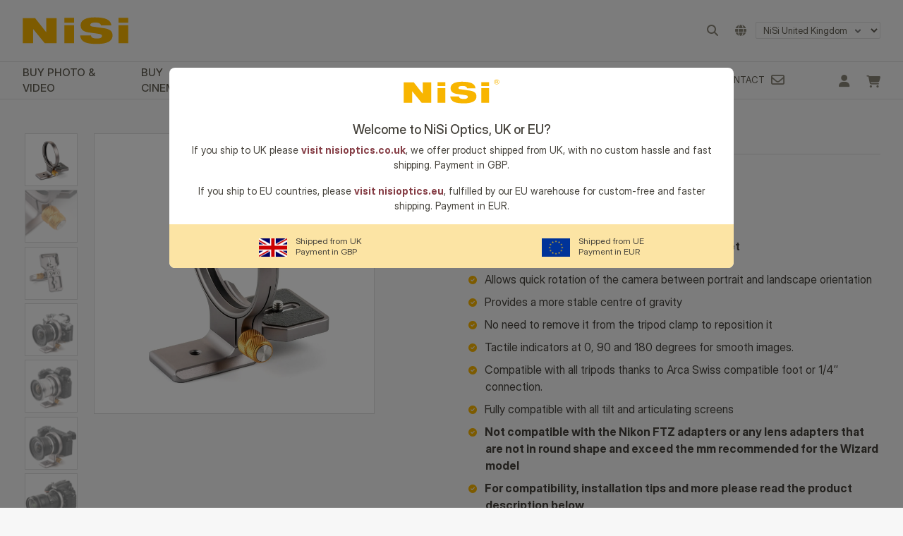

--- FILE ---
content_type: text/html; charset=UTF-8
request_url: https://nisioptics.co.uk/product/nisi-wizard-camera-bracket/
body_size: 49468
content:

<!doctype html>
<html lang="en-GB">
  <head>
  <meta charset="utf-8">
  <meta http-equiv="x-ua-compatible" content="ie=edge">
  <meta name="viewport" content="width=device-width, initial-scale=1">
  <meta name='robots' content='index, follow, max-image-preview:large, max-snippet:-1, max-video-preview:-1' />

	<!-- This site is optimized with the Yoast SEO Premium plugin v21.5 (Yoast SEO v26.6) - https://yoast.com/wordpress/plugins/seo/ -->
	<title>NiSi Wizard Camera Bracket - NiSi UK - NiSi Optics, NiSi Filters</title>
	<meta name="description" content="NiSi Wizard is the perfect solution for photographers and content creators who frequently shoot in landscape and portrait format." />
	<link rel="canonical" href="https://nisioptics.co.uk/product/nisi-wizard-camera-bracket/" />
	<meta property="og:locale" content="en_GB" />
	<meta property="og:type" content="article" />
	<meta property="og:title" content="NiSi Wizard Camera Bracket" />
	<meta property="og:description" content="NiSi Wizard is the perfect solution for photographers and content creators who frequently shoot in landscape and portrait format." />
	<meta property="og:url" content="https://nisioptics.co.uk/product/nisi-wizard-camera-bracket/" />
	<meta property="og:site_name" content="NiSi UK - NiSi Optics, NiSi Filters" />
	<meta property="article:publisher" content="https://www.facebook.com/nisioptics.co.uk/" />
	<meta property="article:modified_time" content="2026-01-19T09:48:21+00:00" />
	<meta property="og:image" content="https://nisioptics.co.uk/wp-content/uploads/2023/03/W-63.jpg" />
	<meta property="og:image:width" content="2000" />
	<meta property="og:image:height" content="2000" />
	<meta property="og:image:type" content="image/jpeg" />
	<meta name="twitter:label1" content="Estimated reading time" />
	<meta name="twitter:data1" content="6 minutes" />
	<!-- / Yoast SEO Premium plugin. -->


<script type='application/javascript' id='pys-version-script'>console.log('PixelYourSite PRO version 12.3.4');</script>
<link rel='dns-prefetch' href='//www.google.com' />
<script type='text/javascript'>console.log('PixelYourSite Bing version 4.1.1');</script>
<link rel="alternate" type="application/rss+xml" title="NiSi UK - NiSi Optics, NiSi Filters &raquo; NiSi Wizard Camera Bracket Comments Feed" href="https://nisioptics.co.uk/product/nisi-wizard-camera-bracket/feed/" />
<link rel="alternate" title="oEmbed (JSON)" type="application/json+oembed" href="https://nisioptics.co.uk/wp-json/oembed/1.0/embed?url=https%3A%2F%2Fnisioptics.co.uk%2Fproduct%2Fnisi-wizard-camera-bracket%2F" />
<link rel="alternate" title="oEmbed (XML)" type="text/xml+oembed" href="https://nisioptics.co.uk/wp-json/oembed/1.0/embed?url=https%3A%2F%2Fnisioptics.co.uk%2Fproduct%2Fnisi-wizard-camera-bracket%2F&#038;format=xml" />
<style id='wp-img-auto-sizes-contain-inline-css' type='text/css'>
img:is([sizes=auto i],[sizes^="auto," i]){contain-intrinsic-size:3000px 1500px}
/*# sourceURL=wp-img-auto-sizes-contain-inline-css */
</style>
<link rel='stylesheet' id='wepb-checkout-integration-css' href='https://nisioptics.co.uk/wp-content/plugins/easy-product-bundles-for-woocommerce/assets/css/checkout-integration/style.css?ver=6.13.1' type='text/css' media='all' />
<link rel='stylesheet' id='sbi_styles-css' href='https://nisioptics.co.uk/wp-content/plugins/instagram-feed/css/sbi-styles.min.css?ver=6.10.0' type='text/css' media='all' />
<style id='wp-emoji-styles-inline-css' type='text/css'>

	img.wp-smiley, img.emoji {
		display: inline !important;
		border: none !important;
		box-shadow: none !important;
		height: 1em !important;
		width: 1em !important;
		margin: 0 0.07em !important;
		vertical-align: -0.1em !important;
		background: none !important;
		padding: 0 !important;
	}
/*# sourceURL=wp-emoji-styles-inline-css */
</style>
<link rel='stylesheet' id='wp-block-library-css' href='https://nisioptics.co.uk/wp-includes/css/dist/block-library/style.min.css?ver=6.9' type='text/css' media='all' />
<link rel='stylesheet' id='wc-blocks-style-css' href='https://nisioptics.co.uk/wp-content/plugins/woocommerce/assets/client/blocks/wc-blocks.css?ver=wc-10.4.3' type='text/css' media='all' />
<style id='global-styles-inline-css' type='text/css'>
:root{--wp--preset--aspect-ratio--square: 1;--wp--preset--aspect-ratio--4-3: 4/3;--wp--preset--aspect-ratio--3-4: 3/4;--wp--preset--aspect-ratio--3-2: 3/2;--wp--preset--aspect-ratio--2-3: 2/3;--wp--preset--aspect-ratio--16-9: 16/9;--wp--preset--aspect-ratio--9-16: 9/16;--wp--preset--color--black: #000000;--wp--preset--color--cyan-bluish-gray: #abb8c3;--wp--preset--color--white: #ffffff;--wp--preset--color--pale-pink: #f78da7;--wp--preset--color--vivid-red: #cf2e2e;--wp--preset--color--luminous-vivid-orange: #ff6900;--wp--preset--color--luminous-vivid-amber: #fcb900;--wp--preset--color--light-green-cyan: #7bdcb5;--wp--preset--color--vivid-green-cyan: #00d084;--wp--preset--color--pale-cyan-blue: #8ed1fc;--wp--preset--color--vivid-cyan-blue: #0693e3;--wp--preset--color--vivid-purple: #9b51e0;--wp--preset--gradient--vivid-cyan-blue-to-vivid-purple: linear-gradient(135deg,rgb(6,147,227) 0%,rgb(155,81,224) 100%);--wp--preset--gradient--light-green-cyan-to-vivid-green-cyan: linear-gradient(135deg,rgb(122,220,180) 0%,rgb(0,208,130) 100%);--wp--preset--gradient--luminous-vivid-amber-to-luminous-vivid-orange: linear-gradient(135deg,rgb(252,185,0) 0%,rgb(255,105,0) 100%);--wp--preset--gradient--luminous-vivid-orange-to-vivid-red: linear-gradient(135deg,rgb(255,105,0) 0%,rgb(207,46,46) 100%);--wp--preset--gradient--very-light-gray-to-cyan-bluish-gray: linear-gradient(135deg,rgb(238,238,238) 0%,rgb(169,184,195) 100%);--wp--preset--gradient--cool-to-warm-spectrum: linear-gradient(135deg,rgb(74,234,220) 0%,rgb(151,120,209) 20%,rgb(207,42,186) 40%,rgb(238,44,130) 60%,rgb(251,105,98) 80%,rgb(254,248,76) 100%);--wp--preset--gradient--blush-light-purple: linear-gradient(135deg,rgb(255,206,236) 0%,rgb(152,150,240) 100%);--wp--preset--gradient--blush-bordeaux: linear-gradient(135deg,rgb(254,205,165) 0%,rgb(254,45,45) 50%,rgb(107,0,62) 100%);--wp--preset--gradient--luminous-dusk: linear-gradient(135deg,rgb(255,203,112) 0%,rgb(199,81,192) 50%,rgb(65,88,208) 100%);--wp--preset--gradient--pale-ocean: linear-gradient(135deg,rgb(255,245,203) 0%,rgb(182,227,212) 50%,rgb(51,167,181) 100%);--wp--preset--gradient--electric-grass: linear-gradient(135deg,rgb(202,248,128) 0%,rgb(113,206,126) 100%);--wp--preset--gradient--midnight: linear-gradient(135deg,rgb(2,3,129) 0%,rgb(40,116,252) 100%);--wp--preset--font-size--small: 13px;--wp--preset--font-size--medium: 20px;--wp--preset--font-size--large: 36px;--wp--preset--font-size--x-large: 42px;--wp--preset--spacing--20: 0.44rem;--wp--preset--spacing--30: 0.67rem;--wp--preset--spacing--40: 1rem;--wp--preset--spacing--50: 1.5rem;--wp--preset--spacing--60: 2.25rem;--wp--preset--spacing--70: 3.38rem;--wp--preset--spacing--80: 5.06rem;--wp--preset--shadow--natural: 6px 6px 9px rgba(0, 0, 0, 0.2);--wp--preset--shadow--deep: 12px 12px 50px rgba(0, 0, 0, 0.4);--wp--preset--shadow--sharp: 6px 6px 0px rgba(0, 0, 0, 0.2);--wp--preset--shadow--outlined: 6px 6px 0px -3px rgb(255, 255, 255), 6px 6px rgb(0, 0, 0);--wp--preset--shadow--crisp: 6px 6px 0px rgb(0, 0, 0);}:where(.is-layout-flex){gap: 0.5em;}:where(.is-layout-grid){gap: 0.5em;}body .is-layout-flex{display: flex;}.is-layout-flex{flex-wrap: wrap;align-items: center;}.is-layout-flex > :is(*, div){margin: 0;}body .is-layout-grid{display: grid;}.is-layout-grid > :is(*, div){margin: 0;}:where(.wp-block-columns.is-layout-flex){gap: 2em;}:where(.wp-block-columns.is-layout-grid){gap: 2em;}:where(.wp-block-post-template.is-layout-flex){gap: 1.25em;}:where(.wp-block-post-template.is-layout-grid){gap: 1.25em;}.has-black-color{color: var(--wp--preset--color--black) !important;}.has-cyan-bluish-gray-color{color: var(--wp--preset--color--cyan-bluish-gray) !important;}.has-white-color{color: var(--wp--preset--color--white) !important;}.has-pale-pink-color{color: var(--wp--preset--color--pale-pink) !important;}.has-vivid-red-color{color: var(--wp--preset--color--vivid-red) !important;}.has-luminous-vivid-orange-color{color: var(--wp--preset--color--luminous-vivid-orange) !important;}.has-luminous-vivid-amber-color{color: var(--wp--preset--color--luminous-vivid-amber) !important;}.has-light-green-cyan-color{color: var(--wp--preset--color--light-green-cyan) !important;}.has-vivid-green-cyan-color{color: var(--wp--preset--color--vivid-green-cyan) !important;}.has-pale-cyan-blue-color{color: var(--wp--preset--color--pale-cyan-blue) !important;}.has-vivid-cyan-blue-color{color: var(--wp--preset--color--vivid-cyan-blue) !important;}.has-vivid-purple-color{color: var(--wp--preset--color--vivid-purple) !important;}.has-black-background-color{background-color: var(--wp--preset--color--black) !important;}.has-cyan-bluish-gray-background-color{background-color: var(--wp--preset--color--cyan-bluish-gray) !important;}.has-white-background-color{background-color: var(--wp--preset--color--white) !important;}.has-pale-pink-background-color{background-color: var(--wp--preset--color--pale-pink) !important;}.has-vivid-red-background-color{background-color: var(--wp--preset--color--vivid-red) !important;}.has-luminous-vivid-orange-background-color{background-color: var(--wp--preset--color--luminous-vivid-orange) !important;}.has-luminous-vivid-amber-background-color{background-color: var(--wp--preset--color--luminous-vivid-amber) !important;}.has-light-green-cyan-background-color{background-color: var(--wp--preset--color--light-green-cyan) !important;}.has-vivid-green-cyan-background-color{background-color: var(--wp--preset--color--vivid-green-cyan) !important;}.has-pale-cyan-blue-background-color{background-color: var(--wp--preset--color--pale-cyan-blue) !important;}.has-vivid-cyan-blue-background-color{background-color: var(--wp--preset--color--vivid-cyan-blue) !important;}.has-vivid-purple-background-color{background-color: var(--wp--preset--color--vivid-purple) !important;}.has-black-border-color{border-color: var(--wp--preset--color--black) !important;}.has-cyan-bluish-gray-border-color{border-color: var(--wp--preset--color--cyan-bluish-gray) !important;}.has-white-border-color{border-color: var(--wp--preset--color--white) !important;}.has-pale-pink-border-color{border-color: var(--wp--preset--color--pale-pink) !important;}.has-vivid-red-border-color{border-color: var(--wp--preset--color--vivid-red) !important;}.has-luminous-vivid-orange-border-color{border-color: var(--wp--preset--color--luminous-vivid-orange) !important;}.has-luminous-vivid-amber-border-color{border-color: var(--wp--preset--color--luminous-vivid-amber) !important;}.has-light-green-cyan-border-color{border-color: var(--wp--preset--color--light-green-cyan) !important;}.has-vivid-green-cyan-border-color{border-color: var(--wp--preset--color--vivid-green-cyan) !important;}.has-pale-cyan-blue-border-color{border-color: var(--wp--preset--color--pale-cyan-blue) !important;}.has-vivid-cyan-blue-border-color{border-color: var(--wp--preset--color--vivid-cyan-blue) !important;}.has-vivid-purple-border-color{border-color: var(--wp--preset--color--vivid-purple) !important;}.has-vivid-cyan-blue-to-vivid-purple-gradient-background{background: var(--wp--preset--gradient--vivid-cyan-blue-to-vivid-purple) !important;}.has-light-green-cyan-to-vivid-green-cyan-gradient-background{background: var(--wp--preset--gradient--light-green-cyan-to-vivid-green-cyan) !important;}.has-luminous-vivid-amber-to-luminous-vivid-orange-gradient-background{background: var(--wp--preset--gradient--luminous-vivid-amber-to-luminous-vivid-orange) !important;}.has-luminous-vivid-orange-to-vivid-red-gradient-background{background: var(--wp--preset--gradient--luminous-vivid-orange-to-vivid-red) !important;}.has-very-light-gray-to-cyan-bluish-gray-gradient-background{background: var(--wp--preset--gradient--very-light-gray-to-cyan-bluish-gray) !important;}.has-cool-to-warm-spectrum-gradient-background{background: var(--wp--preset--gradient--cool-to-warm-spectrum) !important;}.has-blush-light-purple-gradient-background{background: var(--wp--preset--gradient--blush-light-purple) !important;}.has-blush-bordeaux-gradient-background{background: var(--wp--preset--gradient--blush-bordeaux) !important;}.has-luminous-dusk-gradient-background{background: var(--wp--preset--gradient--luminous-dusk) !important;}.has-pale-ocean-gradient-background{background: var(--wp--preset--gradient--pale-ocean) !important;}.has-electric-grass-gradient-background{background: var(--wp--preset--gradient--electric-grass) !important;}.has-midnight-gradient-background{background: var(--wp--preset--gradient--midnight) !important;}.has-small-font-size{font-size: var(--wp--preset--font-size--small) !important;}.has-medium-font-size{font-size: var(--wp--preset--font-size--medium) !important;}.has-large-font-size{font-size: var(--wp--preset--font-size--large) !important;}.has-x-large-font-size{font-size: var(--wp--preset--font-size--x-large) !important;}
/*# sourceURL=global-styles-inline-css */
</style>

<style id='classic-theme-styles-inline-css' type='text/css'>
/*! This file is auto-generated */
.wp-block-button__link{color:#fff;background-color:#32373c;border-radius:9999px;box-shadow:none;text-decoration:none;padding:calc(.667em + 2px) calc(1.333em + 2px);font-size:1.125em}.wp-block-file__button{background:#32373c;color:#fff;text-decoration:none}
/*# sourceURL=/wp-includes/css/classic-themes.min.css */
</style>
<link rel='stylesheet' id='pwgc-wc-blocks-style-css' href='https://nisioptics.co.uk/wp-content/plugins/pw-gift-cards/assets/css/blocks.css?ver=3.49' type='text/css' media='all' />
<link rel='stylesheet' id='cr-frontend-css-css' href='https://nisioptics.co.uk/wp-content/plugins/customer-reviews-woocommerce/css/frontend.css?ver=5.93.1' type='text/css' media='all' />
<link rel='stylesheet' id='contact-form-7-css' href='https://nisioptics.co.uk/wp-content/plugins/contact-form-7/includes/css/styles.css?ver=6.1.4' type='text/css' media='all' />
<link rel='stylesheet' id='twenty20-css' href='https://nisioptics.co.uk/wp-content/plugins/twenty20/assets/css/twenty20.css?ver=2.0.4' type='text/css' media='all' />
<link rel='stylesheet' id='woocommerce-layout-css' href='https://nisioptics.co.uk/wp-content/plugins/woocommerce/assets/css/woocommerce-layout.css?ver=10.4.3' type='text/css' media='all' />
<link rel='stylesheet' id='woocommerce-smallscreen-css' href='https://nisioptics.co.uk/wp-content/plugins/woocommerce/assets/css/woocommerce-smallscreen.css?ver=10.4.3' type='text/css' media='only screen and (max-width: 991px)' />
<link rel='stylesheet' id='woocommerce-general-css' href='https://nisioptics.co.uk/wp-content/plugins/woocommerce/assets/css/woocommerce.css?ver=10.4.3' type='text/css' media='all' />
<style id='woocommerce-inline-inline-css' type='text/css'>
.woocommerce form .form-row .required { visibility: visible; }
/*# sourceURL=woocommerce-inline-inline-css */
</style>
<link rel='stylesheet' id='crp-style-rounded-thumbs-css' href='https://nisioptics.co.uk/wp-content/plugins/contextual-related-posts/css/rounded-thumbs.min.css?ver=4.1.0' type='text/css' media='all' />
<style id='crp-style-rounded-thumbs-inline-css' type='text/css'>

			.crp_related.crp-rounded-thumbs a {
				width: 150px;
                height: 150px;
				text-decoration: none;
			}
			.crp_related.crp-rounded-thumbs img {
				max-width: 150px;
				margin: auto;
			}
			.crp_related.crp-rounded-thumbs .crp_title {
				width: 100%;
			}
			
/*# sourceURL=crp-style-rounded-thumbs-inline-css */
</style>
<link rel='stylesheet' id='gateway-css' href='https://nisioptics.co.uk/wp-content/plugins/woocommerce-paypal-payments/modules/ppcp-button/assets/css/gateway.css?ver=3.3.1' type='text/css' media='all' />
<link rel='stylesheet' id='hint-css' href='https://nisioptics.co.uk/wp-content/plugins/woo-fly-cart/assets/hint/hint.min.css?ver=6.9' type='text/css' media='all' />
<link rel='stylesheet' id='perfect-scrollbar-css' href='https://nisioptics.co.uk/wp-content/plugins/woo-fly-cart/assets/perfect-scrollbar/css/perfect-scrollbar.min.css?ver=6.9' type='text/css' media='all' />
<link rel='stylesheet' id='perfect-scrollbar-wpc-css' href='https://nisioptics.co.uk/wp-content/plugins/woo-fly-cart/assets/perfect-scrollbar/css/custom-theme.css?ver=6.9' type='text/css' media='all' />
<link rel='stylesheet' id='woofc-fonts-css' href='https://nisioptics.co.uk/wp-content/plugins/woo-fly-cart/assets/css/fonts.css?ver=6.9' type='text/css' media='all' />
<link rel='stylesheet' id='woofc-frontend-css' href='https://nisioptics.co.uk/wp-content/plugins/woo-fly-cart/assets/css/frontend.css?ver=5.9.9' type='text/css' media='all' />
<style id='woofc-frontend-inline-css' type='text/css'>
.woofc-area.woofc-style-01 .woofc-inner, .woofc-area.woofc-style-03 .woofc-inner, .woofc-area.woofc-style-02 .woofc-area-bot .woofc-action .woofc-action-inner > div a:hover, .woofc-area.woofc-style-04 .woofc-area-bot .woofc-action .woofc-action-inner > div a:hover {
                            background-color: #f8b500;
                        }

                        .woofc-area.woofc-style-01 .woofc-area-bot .woofc-action .woofc-action-inner > div a, .woofc-area.woofc-style-02 .woofc-area-bot .woofc-action .woofc-action-inner > div a, .woofc-area.woofc-style-03 .woofc-area-bot .woofc-action .woofc-action-inner > div a, .woofc-area.woofc-style-04 .woofc-area-bot .woofc-action .woofc-action-inner > div a {
                            outline: none;
                            color: #f8b500;
                        }

                        .woofc-area.woofc-style-02 .woofc-area-bot .woofc-action .woofc-action-inner > div a, .woofc-area.woofc-style-04 .woofc-area-bot .woofc-action .woofc-action-inner > div a {
                            border-color: #f8b500;
                        }

                        .woofc-area.woofc-style-05 .woofc-inner{
                            background-color: #f8b500;
                            background-image: url('');
                            background-size: cover;
                            background-position: center;
                            background-repeat: no-repeat;
                        }
                        
                        .woofc-count span {
                            background-color: #f8b500;
                        }
/*# sourceURL=woofc-frontend-inline-css */
</style>
<link rel='stylesheet' id='photoswipe-css' href='https://nisioptics.co.uk/wp-content/plugins/woocommerce/assets/css/photoswipe/photoswipe.min.css?ver=10.4.3' type='text/css' media='all' />
<link rel='stylesheet' id='photoswipe-default-skin-css' href='https://nisioptics.co.uk/wp-content/plugins/woocommerce/assets/css/photoswipe/default-skin/default-skin.min.css?ver=10.4.3' type='text/css' media='all' />
<link rel='stylesheet' id='fancybox-css' href='https://nisioptics.co.uk/wp-content/plugins/easy-fancybox/fancybox/1.5.4/jquery.fancybox.css?ver=1769266195' type='text/css' media='screen' />
<style id='fancybox-inline-css' type='text/css'>
#fancybox-content{border-color:#ccc;}
/*# sourceURL=fancybox-inline-css */
</style>
<link rel='stylesheet' id='woo_discount_pro_style-css' href='https://nisioptics.co.uk/wp-content/plugins/woo-discount-rules-pro/Assets/Css/awdr_style.css?ver=2.6.13' type='text/css' media='all' />
<link rel='stylesheet' id='nisifilters/css-css' href='https://nisioptics.co.uk/wp-content/themes/nisifilters/dist/styles/main.css?ver=3.0.1768585275' type='text/css' media='all' />
<link rel='stylesheet' id='cwginstock_frontend_css-css' href='https://nisioptics.co.uk/wp-content/plugins/back-in-stock-notifier-for-woocommerce/assets/css/frontend.min.css?ver=6.2.4' type='text/css' media='' />
<link rel='stylesheet' id='cwginstock_bootstrap-css' href='https://nisioptics.co.uk/wp-content/plugins/back-in-stock-notifier-for-woocommerce/assets/css/bootstrap.min.css?ver=6.2.4' type='text/css' media='' />
<link rel='stylesheet' id='sib-front-css-css' href='https://nisioptics.co.uk/wp-content/plugins/mailin/css/mailin-front.css?ver=6.9' type='text/css' media='all' />
<script type="text/javascript" id="jquery-core-js-extra">
/* <![CDATA[ */
var pysTikTokRest = {"restApiUrl":"https://nisioptics.co.uk/wp-json/pys-tiktok/v1/event","debug":""};
var pysFacebookRest = {"restApiUrl":"https://nisioptics.co.uk/wp-json/pys-facebook/v1/event","debug":""};
//# sourceURL=jquery-core-js-extra
/* ]]> */
</script>
<script type="text/javascript" src="https://nisioptics.co.uk/wp-includes/js/jquery/jquery.min.js?ver=3.7.1" id="jquery-core-js"></script>
<script type="text/javascript" src="https://nisioptics.co.uk/wp-content/plugins/woocommerce/assets/js/jquery-blockui/jquery.blockUI.min.js?ver=2.7.0-wc.10.4.3" id="wc-jquery-blockui-js" data-wp-strategy="defer"></script>
<script type="text/javascript" id="wc-add-to-cart-js-extra">
/* <![CDATA[ */
var wc_add_to_cart_params = {"ajax_url":"/wp-admin/admin-ajax.php","wc_ajax_url":"/?wc-ajax=%%endpoint%%","i18n_view_cart":"View basket","cart_url":"https://nisioptics.co.uk/cart/","is_cart":"","cart_redirect_after_add":"no"};
//# sourceURL=wc-add-to-cart-js-extra
/* ]]> */
</script>
<script type="text/javascript" src="https://nisioptics.co.uk/wp-content/plugins/woocommerce/assets/js/frontend/add-to-cart.min.js?ver=10.4.3" id="wc-add-to-cart-js" defer="defer" data-wp-strategy="defer"></script>
<script type="text/javascript" src="https://nisioptics.co.uk/wp-content/plugins/woocommerce/assets/js/flexslider/jquery.flexslider.min.js?ver=2.7.2-wc.10.4.3" id="wc-flexslider-js" defer="defer" data-wp-strategy="defer"></script>
<script type="text/javascript" id="wc-single-product-js-extra">
/* <![CDATA[ */
var wc_single_product_params = {"i18n_required_rating_text":"Please select a rating","i18n_rating_options":["1 of 5 stars","2 of 5 stars","3 of 5 stars","4 of 5 stars","5 of 5 stars"],"i18n_product_gallery_trigger_text":"View full-screen image gallery","review_rating_required":"yes","flexslider":{"rtl":false,"animation":"slide","smoothHeight":true,"directionNav":false,"controlNav":"thumbnails","slideshow":false,"animationSpeed":500,"animationLoop":false,"allowOneSlide":false},"zoom_enabled":"","zoom_options":[],"photoswipe_enabled":"","photoswipe_options":{"shareEl":false,"closeOnScroll":false,"history":false,"hideAnimationDuration":0,"showAnimationDuration":0},"flexslider_enabled":"1"};
//# sourceURL=wc-single-product-js-extra
/* ]]> */
</script>
<script type="text/javascript" src="https://nisioptics.co.uk/wp-content/plugins/woocommerce/assets/js/frontend/single-product.min.js?ver=10.4.3" id="wc-single-product-js" defer="defer" data-wp-strategy="defer"></script>
<script type="text/javascript" src="https://nisioptics.co.uk/wp-content/plugins/woocommerce/assets/js/js-cookie/js.cookie.min.js?ver=2.1.4-wc.10.4.3" id="wc-js-cookie-js" data-wp-strategy="defer"></script>
<script type="text/javascript" id="woocommerce-js-extra">
/* <![CDATA[ */
var woocommerce_params = {"ajax_url":"/wp-admin/admin-ajax.php","wc_ajax_url":"/?wc-ajax=%%endpoint%%","i18n_password_show":"Show password","i18n_password_hide":"Hide password"};
//# sourceURL=woocommerce-js-extra
/* ]]> */
</script>
<script type="text/javascript" src="https://nisioptics.co.uk/wp-content/plugins/woocommerce/assets/js/frontend/woocommerce.min.js?ver=10.4.3" id="woocommerce-js" defer="defer" data-wp-strategy="defer"></script>
<script type="text/javascript" src="https://nisioptics.co.uk/wp-content/plugins/pixelyoursite-pro/dist/scripts/sha256.js?ver=0.11.0" id="js-sha256-js"></script>
<script type="text/javascript" src="https://nisioptics.co.uk/wp-content/plugins/pixelyoursite-pro/dist/scripts/js.cookie-2.1.3.min.js?ver=2.1.3" id="js-cookie-pys-js"></script>
<script type="text/javascript" src="https://nisioptics.co.uk/wp-content/plugins/pixelyoursite-pro/dist/scripts/jquery.bind-first-0.2.3.min.js" id="jquery-bind-first-js"></script>
<script type="text/javascript" src="https://nisioptics.co.uk/wp-content/plugins/pixelyoursite-pro/dist/scripts/tld.min.js?ver=2.3.1" id="js-tld-js"></script>
<script type="text/javascript" id="pys-js-extra">
/* <![CDATA[ */
var pysOptions = {"staticEvents":{"tiktok":{"woo_view_content":[{"delay":0,"type":"static","name":"ViewContent","event_id":"TbFDy0RnoQLqpJrN8udXiPPvr0zVLf64801S","pixelIds":["CP66PG3C77UAJ2TKQI90"],"eventID":"0c67f567-994b-40b2-a9ee-85df86500d06","params":{"quantity":1,"currency":"GBP","content_name":"NiSi Wizard Camera Bracket","content_category":"Accessories","content_id":"187674","content_type":"product_group","value":"89.88"},"e_id":"woo_view_content","ids":[],"hasTimeWindow":false,"timeWindow":0,"woo_order":"","edd_order":""}]},"facebook":{"woo_view_content":[{"delay":0,"type":"static","name":"ViewContent","eventID":"0c67f567-994b-40b2-a9ee-85df86500d06","pixelIds":["674291983356346"],"params":{"content_ids":["187674"],"content_type":"product_group","value":"89.88","currency":"GBP","contents":[{"id":"187674","quantity":1}],"product_price":"89.88","content_name":"NiSi Wizard Camera Bracket","category_name":"Accessories","page_title":"NiSi Wizard Camera Bracket","post_type":"product","post_id":187674,"plugin":"PixelYourSite","event_url":"nisioptics.co.uk/product/nisi-wizard-camera-bracket/","user_role":"guest"},"e_id":"woo_view_content","ids":[],"hasTimeWindow":false,"timeWindow":0,"woo_order":"","edd_order":""}],"init_event":[{"delay":0,"type":"static","ajaxFire":false,"name":"PageView","eventID":"b4adb82a-2e09-4263-85b5-ebaa6d6ab208","pixelIds":["674291983356346"],"params":{"categories":"Accessories","page_title":"NiSi Wizard Camera Bracket","post_type":"product","post_id":187674,"plugin":"PixelYourSite","event_url":"nisioptics.co.uk/product/nisi-wizard-camera-bracket/","user_role":"guest"},"e_id":"init_event","ids":[],"hasTimeWindow":false,"timeWindow":0,"woo_order":"","edd_order":""}]},"ga":{"woo_view_content":[{"delay":0,"type":"static","name":"view_item","unify":false,"trackingIds":{"1":"G-92QZSVV2YB"},"eventID":"0c67f567-994b-40b2-a9ee-85df86500d06","params":{"items":[{"item_id":"187674","item_name":"NiSi Wizard Camera Bracket","quantity":1,"price":"89.88","affiliation":"NiSi UK - NiSi Optics, NiSi Filters","item_category":"Accessories"}],"currency":"GBP","ecomm_prodid":"187674","ecomm_pagetype":"product","ecomm_totalvalue":"89.88","page_title":"NiSi Wizard Camera Bracket","post_type":"product","post_id":187674,"plugin":"PixelYourSite","event_url":"nisioptics.co.uk/product/nisi-wizard-camera-bracket/","user_role":"guest"},"e_id":"woo_view_content","ids":[],"hasTimeWindow":false,"timeWindow":0,"woo_order":"","edd_order":""}]},"bing":{"woo_view_content":[{"delay":1,"type":"static","name":"view_item","pixel_ids":["25149985"],"eventID":"0c67f567-994b-40b2-a9ee-85df86500d06","params":{"event_category":"ecommerce","event_label":"NiSi Wizard Camera Bracket","currency":"GBP","ecomm_prodid":"187674","ecomm_pagetype":"product","items":[{"id":"187674","price":89.8799999999999954525264911353588104248046875,"quantity":1}],"page_title":"NiSi Wizard Camera Bracket","post_type":"product","post_id":187674,"plugin":"PixelYourSite","event_url":"nisioptics.co.uk/product/nisi-wizard-camera-bracket/","user_role":"guest"},"e_id":"woo_view_content","ids":[],"hasTimeWindow":false,"timeWindow":0,"woo_order":"","edd_order":""}]}},"dynamicEvents":{"automatic_event_internal_link":{"tiktok":{"delay":0,"type":"dyn","name":"ClickButton","event_id":"eDTvLeM1RxeV23zZOR4usyenRpo4JiiLFjjd","pixelIds":["CP66PG3C77UAJ2TKQI90"],"eventID":"53228ba4-a240-4850-b5bc-3302c239677a","params":[],"e_id":"automatic_event_internal_link","ids":[],"hasTimeWindow":false,"timeWindow":0,"woo_order":"","edd_order":""},"facebook":{"delay":0,"type":"dyn","name":"InternalClick","eventID":"53228ba4-a240-4850-b5bc-3302c239677a","pixelIds":["674291983356346"],"params":{"page_title":"NiSi Wizard Camera Bracket","post_type":"product","post_id":187674,"plugin":"PixelYourSite","event_url":"nisioptics.co.uk/product/nisi-wizard-camera-bracket/","user_role":"guest"},"e_id":"automatic_event_internal_link","ids":[],"hasTimeWindow":false,"timeWindow":0,"woo_order":"","edd_order":""},"ga":{"delay":0,"type":"dyn","name":"InternalClick","trackingIds":{"1":"G-92QZSVV2YB"},"eventID":"53228ba4-a240-4850-b5bc-3302c239677a","params":{"page_title":"NiSi Wizard Camera Bracket","post_type":"product","post_id":187674,"plugin":"PixelYourSite","event_url":"nisioptics.co.uk/product/nisi-wizard-camera-bracket/","user_role":"guest"},"e_id":"automatic_event_internal_link","ids":[],"hasTimeWindow":false,"timeWindow":0,"woo_order":"","edd_order":""}},"automatic_event_outbound_link":{"tiktok":{"delay":0,"type":"dyn","name":"ClickButton","event_id":"Yx8k4bvOJdxrHyA551hIJ2od8WOBdiO3BUuC","pixelIds":["CP66PG3C77UAJ2TKQI90"],"eventID":"1f13dd26-1748-46a4-bfa4-889aa675ec9d","params":[],"e_id":"automatic_event_outbound_link","ids":[],"hasTimeWindow":false,"timeWindow":0,"woo_order":"","edd_order":""},"facebook":{"delay":0,"type":"dyn","name":"OutboundClick","eventID":"1f13dd26-1748-46a4-bfa4-889aa675ec9d","pixelIds":["674291983356346"],"params":{"page_title":"NiSi Wizard Camera Bracket","post_type":"product","post_id":187674,"plugin":"PixelYourSite","event_url":"nisioptics.co.uk/product/nisi-wizard-camera-bracket/","user_role":"guest"},"e_id":"automatic_event_outbound_link","ids":[],"hasTimeWindow":false,"timeWindow":0,"woo_order":"","edd_order":""},"ga":{"delay":0,"type":"dyn","name":"OutboundClick","trackingIds":{"1":"G-92QZSVV2YB"},"eventID":"1f13dd26-1748-46a4-bfa4-889aa675ec9d","params":{"page_title":"NiSi Wizard Camera Bracket","post_type":"product","post_id":187674,"plugin":"PixelYourSite","event_url":"nisioptics.co.uk/product/nisi-wizard-camera-bracket/","user_role":"guest"},"e_id":"automatic_event_outbound_link","ids":[],"hasTimeWindow":false,"timeWindow":0,"woo_order":"","edd_order":""}},"automatic_event_form":{"tiktok":{"delay":0,"type":"dyn","name":"SubmitForm","event_id":"h0MXSuvowifHIHQTk47MDiSuwxNlb1SFgKuB","pixelIds":["CP66PG3C77UAJ2TKQI90"],"eventID":"3376861a-0e9c-4891-9c77-e4b4e5de0de0","params":[],"e_id":"automatic_event_form","ids":[],"hasTimeWindow":false,"timeWindow":0,"woo_order":"","edd_order":""},"facebook":{"delay":0,"type":"dyn","name":"Form","eventID":"3376861a-0e9c-4891-9c77-e4b4e5de0de0","pixelIds":["674291983356346"],"params":{"page_title":"NiSi Wizard Camera Bracket","post_type":"product","post_id":187674,"plugin":"PixelYourSite","event_url":"nisioptics.co.uk/product/nisi-wizard-camera-bracket/","user_role":"guest"},"e_id":"automatic_event_form","ids":[],"hasTimeWindow":false,"timeWindow":0,"woo_order":"","edd_order":""},"ga":{"delay":0,"type":"dyn","name":"Form","trackingIds":{"1":"G-92QZSVV2YB"},"eventID":"3376861a-0e9c-4891-9c77-e4b4e5de0de0","params":{"page_title":"NiSi Wizard Camera Bracket","post_type":"product","post_id":187674,"plugin":"PixelYourSite","event_url":"nisioptics.co.uk/product/nisi-wizard-camera-bracket/","user_role":"guest"},"e_id":"automatic_event_form","ids":[],"hasTimeWindow":false,"timeWindow":0,"woo_order":"","edd_order":""}},"automatic_event_download":{"tiktok":{"delay":0,"type":"dyn","name":"Download","extensions":["","doc","exe","js","pdf","ppt","tgz","zip","xls"],"event_id":"cwFQ8aINRNkqEEPZBHNnMXlyowMxhwYLC9pY","pixelIds":["CP66PG3C77UAJ2TKQI90"],"eventID":"066161a0-f4a9-43c5-826e-c17c88fc400c","params":[],"e_id":"automatic_event_download","ids":[],"hasTimeWindow":false,"timeWindow":0,"woo_order":"","edd_order":""},"facebook":{"delay":0,"type":"dyn","name":"Download","extensions":["","doc","exe","js","pdf","ppt","tgz","zip","xls"],"eventID":"066161a0-f4a9-43c5-826e-c17c88fc400c","pixelIds":["674291983356346"],"params":{"page_title":"NiSi Wizard Camera Bracket","post_type":"product","post_id":187674,"plugin":"PixelYourSite","event_url":"nisioptics.co.uk/product/nisi-wizard-camera-bracket/","user_role":"guest"},"e_id":"automatic_event_download","ids":[],"hasTimeWindow":false,"timeWindow":0,"woo_order":"","edd_order":""},"ga":{"delay":0,"type":"dyn","name":"Download","extensions":["","doc","exe","js","pdf","ppt","tgz","zip","xls"],"trackingIds":{"1":"G-92QZSVV2YB"},"eventID":"066161a0-f4a9-43c5-826e-c17c88fc400c","params":{"page_title":"NiSi Wizard Camera Bracket","post_type":"product","post_id":187674,"plugin":"PixelYourSite","event_url":"nisioptics.co.uk/product/nisi-wizard-camera-bracket/","user_role":"guest"},"e_id":"automatic_event_download","ids":[],"hasTimeWindow":false,"timeWindow":0,"woo_order":"","edd_order":""}},"automatic_event_video":{"facebook":{"delay":0,"type":"dyn","name":"WatchVideo","eventID":"005ad87c-f272-48d8-b252-181f94141d83","pixelIds":["674291983356346"],"params":{"page_title":"NiSi Wizard Camera Bracket","post_type":"product","post_id":187674,"plugin":"PixelYourSite","event_url":"nisioptics.co.uk/product/nisi-wizard-camera-bracket/","user_role":"guest"},"e_id":"automatic_event_video","ids":[],"hasTimeWindow":false,"timeWindow":0,"woo_order":"","edd_order":""},"ga":{"delay":0,"type":"dyn","name":"WatchVideo","youtube_disabled":false,"trackingIds":{"1":"G-92QZSVV2YB"},"eventID":"005ad87c-f272-48d8-b252-181f94141d83","params":{"page_title":"NiSi Wizard Camera Bracket","post_type":"product","post_id":187674,"plugin":"PixelYourSite","event_url":"nisioptics.co.uk/product/nisi-wizard-camera-bracket/","user_role":"guest"},"e_id":"automatic_event_video","ids":[],"hasTimeWindow":false,"timeWindow":0,"woo_order":"","edd_order":""}},"automatic_event_tel_link":{"facebook":{"delay":0,"type":"dyn","name":"TelClick","eventID":"79389a9c-839e-42ca-b63b-30c608d3fcf8","pixelIds":["674291983356346"],"params":{"page_title":"NiSi Wizard Camera Bracket","post_type":"product","post_id":187674,"plugin":"PixelYourSite","event_url":"nisioptics.co.uk/product/nisi-wizard-camera-bracket/","user_role":"guest"},"e_id":"automatic_event_tel_link","ids":[],"hasTimeWindow":false,"timeWindow":0,"woo_order":"","edd_order":""},"ga":{"delay":0,"type":"dyn","name":"TelClick","trackingIds":{"1":"G-92QZSVV2YB"},"eventID":"79389a9c-839e-42ca-b63b-30c608d3fcf8","params":{"page_title":"NiSi Wizard Camera Bracket","post_type":"product","post_id":187674,"plugin":"PixelYourSite","event_url":"nisioptics.co.uk/product/nisi-wizard-camera-bracket/","user_role":"guest"},"e_id":"automatic_event_tel_link","ids":[],"hasTimeWindow":false,"timeWindow":0,"woo_order":"","edd_order":""}},"automatic_event_email_link":{"facebook":{"delay":0,"type":"dyn","name":"EmailClick","eventID":"600342f2-62c7-4ba9-a398-59bf122768c0","pixelIds":["674291983356346"],"params":{"page_title":"NiSi Wizard Camera Bracket","post_type":"product","post_id":187674,"plugin":"PixelYourSite","event_url":"nisioptics.co.uk/product/nisi-wizard-camera-bracket/","user_role":"guest"},"e_id":"automatic_event_email_link","ids":[],"hasTimeWindow":false,"timeWindow":0,"woo_order":"","edd_order":""},"ga":{"delay":0,"type":"dyn","name":"EmailClick","trackingIds":{"1":"G-92QZSVV2YB"},"eventID":"600342f2-62c7-4ba9-a398-59bf122768c0","params":{"page_title":"NiSi Wizard Camera Bracket","post_type":"product","post_id":187674,"plugin":"PixelYourSite","event_url":"nisioptics.co.uk/product/nisi-wizard-camera-bracket/","user_role":"guest"},"e_id":"automatic_event_email_link","ids":[],"hasTimeWindow":false,"timeWindow":0,"woo_order":"","edd_order":""}},"automatic_event_comment":{"facebook":{"delay":0,"type":"dyn","name":"Comment","eventID":"645e401c-d2ad-4cf1-a183-ed8b9bc8aa96","pixelIds":["674291983356346"],"params":{"page_title":"NiSi Wizard Camera Bracket","post_type":"product","post_id":187674,"plugin":"PixelYourSite","event_url":"nisioptics.co.uk/product/nisi-wizard-camera-bracket/","user_role":"guest"},"e_id":"automatic_event_comment","ids":[],"hasTimeWindow":false,"timeWindow":0,"woo_order":"","edd_order":""},"ga":{"delay":0,"type":"dyn","name":"Comment","trackingIds":{"1":"G-92QZSVV2YB"},"eventID":"645e401c-d2ad-4cf1-a183-ed8b9bc8aa96","params":{"page_title":"NiSi Wizard Camera Bracket","post_type":"product","post_id":187674,"plugin":"PixelYourSite","event_url":"nisioptics.co.uk/product/nisi-wizard-camera-bracket/","user_role":"guest"},"e_id":"automatic_event_comment","ids":[],"hasTimeWindow":false,"timeWindow":0,"woo_order":"","edd_order":""}},"automatic_event_adsense":{"facebook":{"delay":0,"type":"dyn","name":"AdSense","eventID":"e5a4978a-103b-4acc-b9ae-9bac90511b20","pixelIds":["674291983356346"],"params":{"page_title":"NiSi Wizard Camera Bracket","post_type":"product","post_id":187674,"plugin":"PixelYourSite","event_url":"nisioptics.co.uk/product/nisi-wizard-camera-bracket/","user_role":"guest"},"e_id":"automatic_event_adsense","ids":[],"hasTimeWindow":false,"timeWindow":0,"woo_order":"","edd_order":""},"ga":{"delay":0,"type":"dyn","name":"AdSense","trackingIds":{"1":"G-92QZSVV2YB"},"eventID":"e5a4978a-103b-4acc-b9ae-9bac90511b20","params":{"page_title":"NiSi Wizard Camera Bracket","post_type":"product","post_id":187674,"plugin":"PixelYourSite","event_url":"nisioptics.co.uk/product/nisi-wizard-camera-bracket/","user_role":"guest"},"e_id":"automatic_event_adsense","ids":[],"hasTimeWindow":false,"timeWindow":0,"woo_order":"","edd_order":""}},"woo_select_content_single":{"169400":{"ga":{"delay":0,"type":"dyn","name":"select_item","trackingIds":{"1":"G-92QZSVV2YB"},"eventID":"6e2a2fd4-7f76-4da4-a6c5-4a2a436bafa8","params":{"items":[{"id":"169400","name":"Gasket for 75x80mm ND Filters","quantity":1,"price":"2.5","item_list_name":"Related Products","item_list_id":"related_products","affiliation":"NiSi UK - NiSi Optics, NiSi Filters","item_category":"Accessories","item_category2":"System 75"}],"event_category":"ecommerce","content_type":"product","page_title":"NiSi Wizard Camera Bracket","post_type":"product","post_id":187674,"plugin":"PixelYourSite","event_url":"nisioptics.co.uk/product/nisi-wizard-camera-bracket/","user_role":"guest"},"e_id":"woo_select_content_single","ids":[],"hasTimeWindow":false,"timeWindow":0,"woo_order":"","edd_order":""}},"173487":{"ga":{"delay":0,"type":"dyn","name":"select_item","trackingIds":{"1":"G-92QZSVV2YB"},"eventID":"6e2a2fd4-7f76-4da4-a6c5-4a2a436bafa8","params":{"items":[{"id":"173487","name":"Lens Hood for Nikon Z 14-24","quantity":1,"price":"53","item_list_name":"Related Products","item_list_id":"related_products","affiliation":"NiSi UK - NiSi Optics, NiSi Filters","item_category":"Accessories"}],"event_category":"ecommerce","content_type":"product","page_title":"NiSi Wizard Camera Bracket","post_type":"product","post_id":187674,"plugin":"PixelYourSite","event_url":"nisioptics.co.uk/product/nisi-wizard-camera-bracket/","user_role":"guest"},"e_id":"woo_select_content_single","ids":[],"hasTimeWindow":false,"timeWindow":0,"woo_order":"","edd_order":""}},"166570":{"ga":{"delay":0,"type":"dyn","name":"select_item","trackingIds":{"1":"G-92QZSVV2YB"},"eventID":"6e2a2fd4-7f76-4da4-a6c5-4a2a436bafa8","params":{"items":[{"id":"166570","name":"NiSi S5 Adaptor for Sony FE 12-24mm f/4G","quantity":1,"price":"119","item_list_name":"Related Products","item_list_id":"related_products","affiliation":"NiSi UK - NiSi Optics, NiSi Filters","item_category":"Accessories"}],"event_category":"ecommerce","content_type":"product","page_title":"NiSi Wizard Camera Bracket","post_type":"product","post_id":187674,"plugin":"PixelYourSite","event_url":"nisioptics.co.uk/product/nisi-wizard-camera-bracket/","user_role":"guest"},"e_id":"woo_select_content_single","ids":[],"hasTimeWindow":false,"timeWindow":0,"woo_order":"","edd_order":""}},"183251":{"ga":{"delay":0,"type":"dyn","name":"select_item","trackingIds":{"1":"G-92QZSVV2YB"},"eventID":"6e2a2fd4-7f76-4da4-a6c5-4a2a436bafa8","params":{"items":[{"id":"183251","name":"Lens Cap for NiSi Main Adapter Ring V7/V6","quantity":1,"price":"16","item_list_name":"Related Products","item_list_id":"related_products","affiliation":"NiSi UK - NiSi Optics, NiSi Filters","item_category":"Accessories"}],"event_category":"ecommerce","content_type":"product","page_title":"NiSi Wizard Camera Bracket","post_type":"product","post_id":187674,"plugin":"PixelYourSite","event_url":"nisioptics.co.uk/product/nisi-wizard-camera-bracket/","user_role":"guest"},"e_id":"woo_select_content_single","ids":[],"hasTimeWindow":false,"timeWindow":0,"woo_order":"","edd_order":""}},"177771":{"ga":{"delay":0,"type":"dyn","name":"select_item","trackingIds":{"1":"G-92QZSVV2YB"},"eventID":"6e2a2fd4-7f76-4da4-a6c5-4a2a436bafa8","params":{"items":[{"id":"177771","name":"Nano Optical Cleaning Kit","quantity":1,"price":"19.99","item_list_name":"Related Products","item_list_id":"related_products","affiliation":"NiSi UK - NiSi Optics, NiSi Filters","item_category":"Accessories"}],"event_category":"ecommerce","content_type":"product","page_title":"NiSi Wizard Camera Bracket","post_type":"product","post_id":187674,"plugin":"PixelYourSite","event_url":"nisioptics.co.uk/product/nisi-wizard-camera-bracket/","user_role":"guest"},"e_id":"woo_select_content_single","ids":[],"hasTimeWindow":false,"timeWindow":0,"woo_order":"","edd_order":""}},"182472":{"ga":{"delay":0,"type":"dyn","name":"select_item","trackingIds":{"1":"G-92QZSVV2YB"},"eventID":"6e2a2fd4-7f76-4da4-a6c5-4a2a436bafa8","params":{"items":[{"id":"182472","name":"Quick Release Universal Adjustable L Plate","quantity":1,"price":"35.99","item_list_name":"Related Products","item_list_id":"related_products","affiliation":"NiSi UK - NiSi Optics, NiSi Filters","item_category":"Accessories"}],"event_category":"ecommerce","content_type":"product","page_title":"NiSi Wizard Camera Bracket","post_type":"product","post_id":187674,"plugin":"PixelYourSite","event_url":"nisioptics.co.uk/product/nisi-wizard-camera-bracket/","user_role":"guest"},"e_id":"woo_select_content_single","ids":[],"hasTimeWindow":false,"timeWindow":0,"woo_order":"","edd_order":""}},"177434":{"ga":{"delay":0,"type":"dyn","name":"select_item","trackingIds":{"1":"G-92QZSVV2YB"},"eventID":"6e2a2fd4-7f76-4da4-a6c5-4a2a436bafa8","params":{"items":[{"id":"177434","name":"Shutter release cables for Remote Controllers","quantity":1,"price":"5.4","item_list_name":"Related Products","item_list_id":"related_products","affiliation":"NiSi UK - NiSi Optics, NiSi Filters","item_category":"Accessories"}],"event_category":"ecommerce","content_type":"product","page_title":"NiSi Wizard Camera Bracket","post_type":"product","post_id":187674,"plugin":"PixelYourSite","event_url":"nisioptics.co.uk/product/nisi-wizard-camera-bracket/","user_role":"guest"},"e_id":"woo_select_content_single","ids":[],"hasTimeWindow":false,"timeWindow":0,"woo_order":"","edd_order":""}},"166572":{"ga":{"delay":0,"type":"dyn","name":"select_item","trackingIds":{"1":"G-92QZSVV2YB"},"eventID":"6e2a2fd4-7f76-4da4-a6c5-4a2a436bafa8","params":{"items":[{"id":"166572","name":"NiSi S5 Adaptor for Tamron 15-30mm f/2.8 VC USD (And G2)","quantity":1,"price":"119","item_list_name":"Related Products","item_list_id":"related_products","affiliation":"NiSi UK - NiSi Optics, NiSi Filters","item_category":"Accessories"}],"event_category":"ecommerce","content_type":"product","page_title":"NiSi Wizard Camera Bracket","post_type":"product","post_id":187674,"plugin":"PixelYourSite","event_url":"nisioptics.co.uk/product/nisi-wizard-camera-bracket/","user_role":"guest"},"e_id":"woo_select_content_single","ids":[],"hasTimeWindow":false,"timeWindow":0,"woo_order":"","edd_order":""}},"182040":{"ga":{"delay":0,"type":"dyn","name":"select_item","trackingIds":{"1":"G-92QZSVV2YB"},"eventID":"6e2a2fd4-7f76-4da4-a6c5-4a2a436bafa8","params":{"items":[{"id":"182040","name":"Brass Step-up adaptor rings","quantity":1,"price":"17.88","item_list_name":"Related Products","item_list_id":"related_products","affiliation":"NiSi UK - NiSi Optics, NiSi Filters","item_category":"Accessories"}],"event_category":"ecommerce","content_type":"product","page_title":"NiSi Wizard Camera Bracket","post_type":"product","post_id":187674,"plugin":"PixelYourSite","event_url":"nisioptics.co.uk/product/nisi-wizard-camera-bracket/","user_role":"guest"},"e_id":"woo_select_content_single","ids":[],"hasTimeWindow":false,"timeWindow":0,"woo_order":"","edd_order":""}},"173684":{"ga":{"delay":0,"type":"dyn","name":"select_item","trackingIds":{"1":"G-92QZSVV2YB"},"eventID":"6e2a2fd4-7f76-4da4-a6c5-4a2a436bafa8","params":{"items":[{"id":"173684","name":"Titanium Step-up adaptor rings (until stock last)","quantity":1,"price":"27.6","item_list_name":"Related Products","item_list_id":"related_products","affiliation":"NiSi UK - NiSi Optics, NiSi Filters","item_category":"Accessories"}],"event_category":"ecommerce","content_type":"product","page_title":"NiSi Wizard Camera Bracket","post_type":"product","post_id":187674,"plugin":"PixelYourSite","event_url":"nisioptics.co.uk/product/nisi-wizard-camera-bracket/","user_role":"guest"},"e_id":"woo_select_content_single","ids":[],"hasTimeWindow":false,"timeWindow":0,"woo_order":"","edd_order":""}},"171999":{"ga":{"delay":0,"type":"dyn","name":"select_item","trackingIds":{"1":"G-92QZSVV2YB"},"eventID":"6e2a2fd4-7f76-4da4-a6c5-4a2a436bafa8","params":{"items":[{"id":"171999","name":"NiSi S6 Lens Adaptor for 105, 95 or 82mm threaded lenses","quantity":1,"price":"125","item_list_name":"Related Products","item_list_id":"related_products","affiliation":"NiSi UK - NiSi Optics, NiSi Filters","item_category":"Accessories","item_category2":"System 150 S6"}],"event_category":"ecommerce","content_type":"product","page_title":"NiSi Wizard Camera Bracket","post_type":"product","post_id":187674,"plugin":"PixelYourSite","event_url":"nisioptics.co.uk/product/nisi-wizard-camera-bracket/","user_role":"guest"},"e_id":"woo_select_content_single","ids":[],"hasTimeWindow":false,"timeWindow":0,"woo_order":"","edd_order":""}},"168754":{"ga":{"delay":0,"type":"dyn","name":"select_item","trackingIds":{"1":"G-92QZSVV2YB"},"eventID":"6e2a2fd4-7f76-4da4-a6c5-4a2a436bafa8","params":{"items":[{"id":"168754","name":"Microfibre Cleaning Cloth","quantity":1,"price":"4.5","item_list_name":"Related Products","item_list_id":"related_products","affiliation":"NiSi UK - NiSi Optics, NiSi Filters","item_category":"Accessories"}],"event_category":"ecommerce","content_type":"product","page_title":"NiSi Wizard Camera Bracket","post_type":"product","post_id":187674,"plugin":"PixelYourSite","event_url":"nisioptics.co.uk/product/nisi-wizard-camera-bracket/","user_role":"guest"},"e_id":"woo_select_content_single","ids":[],"hasTimeWindow":false,"timeWindow":0,"woo_order":"","edd_order":""}},"166168":{"ga":{"delay":0,"type":"dyn","name":"select_item","trackingIds":{"1":"G-92QZSVV2YB"},"eventID":"6e2a2fd4-7f76-4da4-a6c5-4a2a436bafa8","params":{"items":[{"id":"166168","name":"Tokina 11-20mm adaptor ring for NiSi V7, V6 and V5 Pro","quantity":1,"price":"10","item_list_name":"Related Products","item_list_id":"related_products","affiliation":"NiSi UK - NiSi Optics, NiSi Filters","item_category":"Accessories"}],"event_category":"ecommerce","content_type":"product","page_title":"NiSi Wizard Camera Bracket","post_type":"product","post_id":187674,"plugin":"PixelYourSite","event_url":"nisioptics.co.uk/product/nisi-wizard-camera-bracket/","user_role":"guest"},"e_id":"woo_select_content_single","ids":[],"hasTimeWindow":false,"timeWindow":0,"woo_order":"","edd_order":""}},"166828":{"ga":{"delay":0,"type":"dyn","name":"select_item","trackingIds":{"1":"G-92QZSVV2YB"},"eventID":"6e2a2fd4-7f76-4da4-a6c5-4a2a436bafa8","params":{"items":[{"id":"166828","name":"Gasket for 100x100mm ND Filters","quantity":1,"price":"2.5","item_list_name":"Related Products","item_list_id":"related_products","affiliation":"NiSi UK - NiSi Optics, NiSi Filters","item_category":"Accessories"}],"event_category":"ecommerce","content_type":"product","page_title":"NiSi Wizard Camera Bracket","post_type":"product","post_id":187674,"plugin":"PixelYourSite","event_url":"nisioptics.co.uk/product/nisi-wizard-camera-bracket/","user_role":"guest"},"e_id":"woo_select_content_single","ids":[],"hasTimeWindow":false,"timeWindow":0,"woo_order":"","edd_order":""}},"166143":{"ga":{"delay":0,"type":"dyn","name":"select_item","trackingIds":{"1":"G-92QZSVV2YB"},"eventID":"6e2a2fd4-7f76-4da4-a6c5-4a2a436bafa8","params":{"items":[{"id":"166143","name":"Clever Cleaner for square filters","quantity":1,"price":"7","item_list_name":"Related Products","item_list_id":"related_products","affiliation":"NiSi UK - NiSi Optics, NiSi Filters","item_category":"Accessories"}],"event_category":"ecommerce","content_type":"product","page_title":"NiSi Wizard Camera Bracket","post_type":"product","post_id":187674,"plugin":"PixelYourSite","event_url":"nisioptics.co.uk/product/nisi-wizard-camera-bracket/","user_role":"guest"},"e_id":"woo_select_content_single","ids":[],"hasTimeWindow":false,"timeWindow":0,"woo_order":"","edd_order":""}},"173418":{"ga":{"delay":0,"type":"dyn","name":"select_item","trackingIds":{"1":"G-92QZSVV2YB"},"eventID":"6e2a2fd4-7f76-4da4-a6c5-4a2a436bafa8","params":{"items":[{"id":"173418","name":"Pro-A65 Quick release plate","quantity":1,"price":"19.18","item_list_name":"Related Products","item_list_id":"related_products","affiliation":"NiSi UK - NiSi Optics, NiSi Filters","item_category":"Accessories"}],"event_category":"ecommerce","content_type":"product","page_title":"NiSi Wizard Camera Bracket","post_type":"product","post_id":187674,"plugin":"PixelYourSite","event_url":"nisioptics.co.uk/product/nisi-wizard-camera-bracket/","user_role":"guest"},"e_id":"woo_select_content_single","ids":[],"hasTimeWindow":false,"timeWindow":0,"woo_order":"","edd_order":""}},"166829":{"ga":{"delay":0,"type":"dyn","name":"select_item","trackingIds":{"1":"G-92QZSVV2YB"},"eventID":"6e2a2fd4-7f76-4da4-a6c5-4a2a436bafa8","params":{"items":[{"id":"166829","name":"Gasket for 150x150mm ND Filters","quantity":1,"price":"2.5","item_list_name":"Related Products","item_list_id":"related_products","affiliation":"NiSi UK - NiSi Optics, NiSi Filters","item_category":"Accessories"}],"event_category":"ecommerce","content_type":"product","page_title":"NiSi Wizard Camera Bracket","post_type":"product","post_id":187674,"plugin":"PixelYourSite","event_url":"nisioptics.co.uk/product/nisi-wizard-camera-bracket/","user_role":"guest"},"e_id":"woo_select_content_single","ids":[],"hasTimeWindow":false,"timeWindow":0,"woo_order":"","edd_order":""}},"166145":{"ga":{"delay":0,"type":"dyn","name":"select_item","trackingIds":{"1":"G-92QZSVV2YB"},"eventID":"6e2a2fd4-7f76-4da4-a6c5-4a2a436bafa8","params":{"items":[{"id":"166145","name":"Professional blower for cleaning filters, lenses and sensors","quantity":1,"price":"11.99","item_list_name":"Related Products","item_list_id":"related_products","affiliation":"NiSi UK - NiSi Optics, NiSi Filters","item_category":"Accessories"}],"event_category":"ecommerce","content_type":"product","page_title":"NiSi Wizard Camera Bracket","post_type":"product","post_id":187674,"plugin":"PixelYourSite","event_url":"nisioptics.co.uk/product/nisi-wizard-camera-bracket/","user_role":"guest"},"e_id":"woo_select_content_single","ids":[],"hasTimeWindow":false,"timeWindow":0,"woo_order":"","edd_order":""}}}},"triggerEvents":[],"triggerEventTypes":[],"tiktok":{"pixelIds":["CP66PG3C77UAJ2TKQI90"],"serverApiEnabled":true,"advanced_matching":{"external_id":"63ec18a4a8b668016b98787436a4354b16cf22649ab8a8138337229ebe40d26e"},"hide_pixels":[]},"facebook":{"pixelIds":["674291983356346"],"advancedMatchingEnabled":true,"advancedMatching":{"external_id":"63ec18a4a8b668016b98787436a4354b16cf22649ab8a8138337229ebe40d26e"},"removeMetadata":false,"wooVariableAsSimple":false,"serverApiEnabled":true,"wooCRSendFromServer":false,"send_external_id":true,"enabled_medical":false,"do_not_track_medical_param":["event_url","post_title","page_title","landing_page","content_name","categories","category_name","tags"],"meta_ldu":false,"hide_pixels":[]},"ga":{"trackingIds":["G-92QZSVV2YB"],"retargetingLogic":"ecomm","crossDomainEnabled":false,"crossDomainAcceptIncoming":false,"crossDomainDomains":[],"wooVariableAsSimple":true,"isDebugEnabled":[],"serverContainerUrls":{"UA-162475426-2":{"enable_server_container":"","server_container_url":"","transport_url":""}},"additionalConfig":{"UA-162475426-2":{"first_party_collection":true},"G-92QZSVV2YB":{"first_party_collection":true}},"disableAdvertisingFeatures":null,"disableAdvertisingPersonalization":false,"url_passthrough":true,"url_passthrough_filter":true,"custom_page_view_event":false,"hide_pixels":[]},"bing":{"pixelId":"25149985","hide_pixels":[],"consent_mode":{"ad_storage":{"enabled":true,"value":"granted","filter":false}}},"debug":"","siteUrl":"https://nisioptics.co.uk","ajaxUrl":"https://nisioptics.co.uk/wp-admin/admin-ajax.php","ajax_event":"f370a87624","trackUTMs":"1","trackTrafficSource":"1","user_id":"0","enable_lading_page_param":"1","cookie_duration":"7","enable_event_day_param":"1","enable_event_month_param":"1","enable_event_time_param":"1","enable_remove_target_url_param":"1","enable_remove_download_url_param":"1","visit_data_model":"first_visit","last_visit_duration":"60","enable_auto_save_advance_matching":"1","enable_success_send_form":"","enable_automatic_events":"1","enable_event_video":"1","ajaxForServerEvent":"1","ajaxForServerStaticEvent":"1","useSendBeacon":"1","send_external_id":"1","external_id_expire":"180","track_cookie_for_subdomains":"1","google_consent_mode":"1","data_persistency":"keep_data","advance_matching_form":{"enable_advance_matching_forms":true,"advance_matching_fn_names":["","first_name","first-name","first name","name","your-name","name-1"],"advance_matching_ln_names":["","last_name","last-name","last name"],"advance_matching_tel_names":["","phone","tel","your-phone","phone-1"],"advance_matching_em_names":[]},"advance_matching_url":{"enable_advance_matching_url":true,"advance_matching_fn_names":[],"advance_matching_ln_names":[],"advance_matching_tel_names":[],"advance_matching_em_names":[]},"track_dynamic_fields":[],"gdpr":{"ajax_enabled":false,"all_disabled_by_api":false,"facebook_disabled_by_api":false,"tiktok_disabled_by_api":false,"analytics_disabled_by_api":false,"google_ads_disabled_by_api":false,"pinterest_disabled_by_api":false,"bing_disabled_by_api":false,"reddit_disabled_by_api":false,"externalID_disabled_by_api":false,"facebook_prior_consent_enabled":true,"tiktok_prior_consent_enabled":true,"analytics_prior_consent_enabled":true,"google_ads_prior_consent_enabled":true,"pinterest_prior_consent_enabled":true,"bing_prior_consent_enabled":true,"cookiebot_integration_enabled":false,"cookiebot_facebook_consent_category":"marketing","cookiebot_tiktok_consent_category":"marketing","cookiebot_analytics_consent_category":"statistics","cookiebot_google_ads_consent_category":"marketing","cookiebot_pinterest_consent_category":"marketing","cookiebot_bing_consent_category":"marketing","cookie_notice_integration_enabled":false,"cookie_law_info_integration_enabled":false,"real_cookie_banner_integration_enabled":false,"consent_magic_integration_enabled":false,"analytics_storage":{"enabled":true,"value":"granted","filter":false},"ad_storage":{"enabled":true,"value":"granted","filter":false},"ad_user_data":{"enabled":true,"value":"granted","filter":false},"ad_personalization":{"enabled":true,"value":"granted","filter":false}},"cookie":{"disabled_all_cookie":false,"disabled_start_session_cookie":false,"disabled_advanced_form_data_cookie":false,"disabled_landing_page_cookie":false,"disabled_first_visit_cookie":false,"disabled_trafficsource_cookie":false,"disabled_utmTerms_cookie":false,"disabled_utmId_cookie":false,"disabled_google_alternative_id":false},"tracking_analytics":{"TrafficSource":"direct","TrafficLanding":"https://nisioptics.co.uk/product/nisi-wizard-camera-bracket/","TrafficUtms":[],"TrafficUtmsId":[],"userDataEnable":true,"userData":{"emails":[],"phones":[],"addresses":[]},"use_encoding_provided_data":true,"use_multiple_provided_data":true},"GATags":{"ga_datalayer_type":"default","ga_datalayer_name":"dataLayerPYS","gclid_alternative_enabled":false,"gclid_alternative_param":""},"automatic":{"enable_youtube":true,"enable_vimeo":true,"enable_video":true},"woo":{"enabled":true,"enabled_save_data_to_orders":true,"addToCartOnButtonEnabled":true,"addToCartOnButtonValueEnabled":true,"addToCartOnButtonValueOption":"price","woo_purchase_on_transaction":true,"woo_view_content_variation_is_selected":true,"singleProductId":187674,"affiliateEnabled":false,"removeFromCartSelector":"form.woocommerce-cart-form .remove","addToCartCatchMethod":"add_cart_hook","is_order_received_page":false,"containOrderId":false,"affiliateEventName":"Lead"},"edd":{"enabled":false},"cache_bypass":"1769266195"};
//# sourceURL=pys-js-extra
/* ]]> */
</script>
<script type="text/javascript" src="https://nisioptics.co.uk/wp-content/plugins/pixelyoursite-pro/dist/scripts/public.js?ver=12.3.4" id="pys-js"></script>
<script type="text/javascript" src="https://nisioptics.co.uk/wp-content/plugins/pixelyoursite-bing/dist/scripts/public.js?ver=4.1.1" id="pys-bing-js"></script>
<script type="text/javascript" src="https://nisioptics.co.uk/wp-content/plugins/woocommerce/assets/js/photoswipe/photoswipe.min.js?ver=4.1.1-wc.10.4.3" id="wc-photoswipe-js" defer="defer" data-wp-strategy="defer"></script>
<script type="text/javascript" src="https://nisioptics.co.uk/wp-content/plugins/woocommerce/assets/js/photoswipe/photoswipe-ui-default.min.js?ver=4.1.1-wc.10.4.3" id="wc-photoswipe-ui-default-js" defer="defer" data-wp-strategy="defer"></script>
<script type="text/javascript" src="https://nisioptics.co.uk/wp-content/plugins/pixelyoursite-super-pack/dist/scripts/public.js?ver=6.1.1" id="pys_sp_public_js-js"></script>
<script type="text/javascript" src="https://www.google.com/recaptcha/api.js?render=6LfAie4UAAAAALLrlLwVe1mc7xpI4IE-TmeNa15M&amp;ver=6.2.4" id="recaptcha-js"></script>
<script type="text/javascript" id="sib-front-js-js-extra">
/* <![CDATA[ */
var sibErrMsg = {"invalidMail":"Please fill out valid email address","requiredField":"Please fill out required fields","invalidDateFormat":"Please fill out valid date format","invalidSMSFormat":"Please fill out valid phone number"};
var ajax_sib_front_object = {"ajax_url":"https://nisioptics.co.uk/wp-admin/admin-ajax.php","ajax_nonce":"edbf17eeef","flag_url":"https://nisioptics.co.uk/wp-content/plugins/mailin/img/flags/"};
//# sourceURL=sib-front-js-js-extra
/* ]]> */
</script>
<script type="text/javascript" src="https://nisioptics.co.uk/wp-content/plugins/mailin/js/mailin-front.js?ver=1766169639" id="sib-front-js-js"></script>
<link rel="https://api.w.org/" href="https://nisioptics.co.uk/wp-json/" /><link rel="alternate" title="JSON" type="application/json" href="https://nisioptics.co.uk/wp-json/wp/v2/product/187674" /><link rel="EditURI" type="application/rsd+xml" title="RSD" href="https://nisioptics.co.uk/xmlrpc.php?rsd" />
<meta name="generator" content="WordPress 6.9" />
<meta name="generator" content="WooCommerce 10.4.3" />
<link rel='shortlink' href='https://nisioptics.co.uk/?p=187674' />
	<noscript><style>.woocommerce-product-gallery{ opacity: 1 !important; }</style></noscript>
	<style type="text/css">.recentcomments a{display:inline !important;padding:0 !important;margin:0 !important;}</style><script type="text/javascript" src="https://cdn.brevo.com/js/sdk-loader.js" async></script>
<script type="text/javascript">
  window.Brevo = window.Brevo || [];
  window.Brevo.push(['init', {"client_key":"1obiczc81grujce7rbf2oew0","email_id":null,"push":{"customDomain":"https:\/\/nisioptics.co.uk\/wp-content\/plugins\/mailin\/"},"service_worker_url":"sw.js?key=${key}","frame_url":"brevo-frame.html"}]);
</script><script type="text/javascript" src="https://cdn.brevo.com/js/sdk-loader.js" async></script><script type="text/javascript">
            window.Brevo = window.Brevo || [];
            window.Brevo.push(["init", {
                client_key: "1obiczc81grujce7rbf2oew0",
                email_id: "",
                push: {
                    customDomain: "https://nisioptics.co.uk\/wp-content\/plugins\/woocommerce-sendinblue-newsletter-subscription\/"
                }
            }]);
        </script>
<style id='asnp-wepb-inline-style'>
.asnp-bundle-title:before, .asnp-bundle-title:after { color: #fcaf17;}.asnp-productBox-hover:hover .asnp-emptyList-productSelect, .asnp-productInfo-wrapper .asnp-productList-selectProduct:hover { color: #fcaf18!important;}.asnp-product-quantity-field .asnp-product-quantity-button:hover { background-color: #fdaf16!important;}
</style>
<link rel="icon" href="https://nisioptics.co.uk/wp-content/uploads/2025/04/cropped-Favicon144x144-32x32.webp" sizes="32x32" />
<link rel="icon" href="https://nisioptics.co.uk/wp-content/uploads/2025/04/cropped-Favicon144x144-192x192.webp" sizes="192x192" />
<link rel="apple-touch-icon" href="https://nisioptics.co.uk/wp-content/uploads/2025/04/cropped-Favicon144x144-180x180.webp" />
<meta name="msapplication-TileImage" content="https://nisioptics.co.uk/wp-content/uploads/2025/04/cropped-Favicon144x144-270x270.webp" />
</head>
  <body class="wp-singular product-template-default single single-product postid-187674 wp-custom-logo wp-theme-nisifilters theme-nisifilters woocommerce woocommerce-page woocommerce-no-js nisi-wizard-camera-bracket">
		<div id="overlay"></div>
    <!--[if IE]>
      <div class="alert alert-warning">
        You are using an <strong>outdated</strong> browser. Please <a href="http://browsehappy.com/">upgrade your browser</a> to improve your experience.      </div>
    <![endif]-->
		

<header class="main-header">
	
	<div class="international-row">
		<div class="container international-content">
			<div class="nisi-international">
				<i class="fa-solid fa-globe"></i>
				<select onchange="window.open(this.options[this.selectedIndex].value, '_top')">
				<option value="https://nisifilters.it" >NiSi Italy</option>
				<option value="https://nisioptics.co.uk"  selected>NiSi United Kingdom</option>
				<option value="https://nisioptics.eu" >NiSi Euro</option>
								</select>
			</div>
		</div>
	</div>

  <div class="container top-container container-xxl">
    <a href="https://nisioptics.co.uk/" class="custom-logo-link" rel="home"><img src="https://nisioptics.co.uk/wp-content/uploads/2025/05/NiSi-logo-noclaim.svg" class="custom-logo" alt="NiSi UK &#8211; NiSi Optics, NiSi Filters" decoding="async" /></a>		<div class="top-right-container">
			<div id="search-box" class="search-box">
				<i id="search-desktop-remove" class="fa-solid fa-xmark"></i>
				<form role="search" method="get" class="search-form" action="https://nisioptics.co.uk">
					<label>
						<span class="screen-reader-text">Ricerca per:</span>
						<input id="woocommerce-product-search-field-0" type="search" class="search-field" placeholder="search product…" value="" name="s" />
					</label>
					<input type="hidden" name="post_type" value="product" />
					<input class="btn fa-solid" value="&#xf061" type="submit">
				</form>
				<i id="search-desktop-trigger" class="fa-solid fa-magnifying-glass"></i>
			</div>
			<i class="fa-solid fa-globe"></i>
			<select onchange="window.open(this.options[this.selectedIndex].value, '_top')">
							<option value="https://nisifilters.it" >NiSi Italy</option>
							<option value="https://nisioptics.co.uk"  selected>NiSi United Kingdom</option>
							<option value="https://nisioptics.eu" >NiSi Euro</option>
						</select>
		</div>
	</div>
	<div class="container-xxl menu-container">
		<nav class="navbar navbar-expand-lg">
      <button class="navbar-toggler" type="button"  aria-controls="main-menu" aria-expanded="false" aria-label="Toggle navigation">
        <div class="icon"></div>
      </button>
      <div class="collapse navbar-collapse" id="main-menu">
      <ul id="menu-desktop" class="navbar-nav "><li id="menu-item-205737" class="buy-photo menu-item menu-item-type-custom menu-item-object-custom menu-item-205737"><a href="#nogo">Buy Photo &#038; Video</a></li>
<li id="menu-item-205738" class="buy-cinema menu-item menu-item-type-custom menu-item-object-custom menu-item-205738"><a href="#nogo">Buy Cinema</a></li>
<li id="menu-item-205770" class="has-link menu-item menu-item-type-post_type menu-item-object-page menu-item-205770"><a href="https://nisioptics.co.uk/blog/">Blog</a></li>
<li id="menu-item-205741" class="has-link menu-item menu-item-type-custom menu-item-object-custom menu-item-205741"><a href="https://nisioptics.co.uk/nisi-uk-filter-guide-landscape-photography/">Filter Guide</a></li>
<li id="menu-item-205742" class="has-link menu-item menu-item-type-custom menu-item-object-custom menu-item-205742"><a href="https://nisioptics.co.uk/nisi-photographers/">Photographers</a></li>
<li id="menu-item-205922" class="has-link menu-item menu-item-type-post_type menu-item-object-page menu-item-205922"><a href="https://nisioptics.co.uk/events-and-workshops-nisi-uk/">Workshops</a></li>
<li id="menu-item-205748" class="has-link menu-item menu-item-type-custom menu-item-object-custom menu-item-205748"><a href="https://nisioptics.co.uk/choosing-square-filters-nisi-system/">Which System?</a></li>
</ul>      </div>
    </nav>
		<a href="https://nisioptics.co.uk/" class="custom-logo-link" rel="home"><img src="https://nisioptics.co.uk/wp-content/uploads/2025/05/NiSi-logo-noclaim.svg" class="custom-logo" alt="NiSi UK &#8211; NiSi Optics, NiSi Filters" decoding="async" /></a>		<div class="service-container">
			<div class="contact-container">
								<div class="contact-item">
										<a href="https://api.whatsapp.com/send?phone=447723860624&text=" target="_blank"><span class="label">WHATSAPP</span>
										<i class="fa-brands fa-whatsapp"></i></a>
				</div>
																<div class="contact-item">
										<a href="https://nisioptics.co.uk/contact-nisi/"><span class="label">CONTACT</span>
										<i class="fa-regular fa-envelope"></i></a>
				</div>
							</div>
			<div class="user-container">
				<a href="https://nisioptics.co.uk/account/"><i class="fa-solid fa-user"></i></a>
				<i id="search-mobile-trigger" class="fa-solid fa-magnifying-glass"></i>
				<a href="https://nisioptics.co.uk/cart/" class="cart-icon-header"><i class="fa-solid fa-cart-shopping empty"><div class="products-counter empty">0</div></i></a>
			</div>
		</div>
  </div>
</header>

<header id="menu-big" class="menu-big">
	<div class="menu-buy menu-responsive">
		<div class="buy-menu-block buy-menu-block-1">
			<nav>
			<ul id="menu-responsive" class="menu"><li class="buy-photo menu-item menu-item-type-custom menu-item-object-custom menu-item-205737"><a href="#nogo">Buy Photo &#038; Video</a></li>
<li class="buy-cinema menu-item menu-item-type-custom menu-item-object-custom menu-item-205738"><a href="#nogo">Buy Cinema</a></li>
<li class="has-link menu-item menu-item-type-post_type menu-item-object-page menu-item-205770"><a href="https://nisioptics.co.uk/blog/">Blog</a></li>
<li class="has-link menu-item menu-item-type-custom menu-item-object-custom menu-item-205741"><a href="https://nisioptics.co.uk/nisi-uk-filter-guide-landscape-photography/">Filter Guide</a></li>
<li class="has-link menu-item menu-item-type-custom menu-item-object-custom menu-item-205742"><a href="https://nisioptics.co.uk/nisi-photographers/">Photographers</a></li>
<li class="has-link menu-item menu-item-type-post_type menu-item-object-page menu-item-205922"><a href="https://nisioptics.co.uk/events-and-workshops-nisi-uk/">Workshops</a></li>
<li class="has-link menu-item menu-item-type-custom menu-item-object-custom menu-item-205748"><a href="https://nisioptics.co.uk/choosing-square-filters-nisi-system/">Which System?</a></li>
</ul>			</nav>
		</div>
		<div class="menu-resp-bottom">
			<figure class="menu-banner">
			<a href="https://nisioptics.co.uk/jetmag-pro-magnetic/"> 				<img width="600" height="400" src="https://nisioptics.co.uk/wp-content/uploads/2025/05/JetMagPro-600x400-1.webp" class="img-fluid" alt="" decoding="async" fetchpriority="high" />				</a> 			</figure>
		</div>
	</div>
	<div class="menu-buy menu-buy-photo">
		<div class="menu-buy-top">
			<i class="fa-solid fa-xmark"></i>
		</div>
		<div class="buy-menu-block buy-menu-block-1">
			<div class="mobile-navigation small-screen">
				<span class="mobile-menu-back-1"><i class="fas fa-chevron-left"></i> Back</span>
			</div>
			<nav>
			<ul id="menu-buy-photo-video" class="menu"><li id="menu-item-205491" class="has-link menu-item menu-item-type-custom menu-item-object-custom menu-item-205491"><a href="https://nisioptics.co.uk/new-bestseller/">New &#038; Bestsellers</a></li>
<li id="menu-item-205492" class="menu-item menu-item-type-post_type menu-item-object-page menu-item-205492"><a href="https://nisioptics.co.uk/jetmag-pro-magnetic/">JetMag Pro System</a></li>
<li id="menu-item-205501" class="menu-item menu-item-type-post_type menu-item-object-page menu-item-205501"><a href="https://nisioptics.co.uk/macro-photography/">Macro Photography</a></li>
<li id="menu-item-205509" class="menu-item menu-item-type-custom menu-item-object-custom menu-item-205509"><a href="https://nisioptics.co.uk/nisi-circular-filters/">Circular Filters</a></li>
<li id="menu-item-205523" class="menu-item menu-item-type-custom menu-item-object-custom menu-item-205523"><a href="https://nisioptics.co.uk/nisi-swift-system/">Swift System</a></li>
<li id="menu-item-205529" class="menu-item menu-item-type-custom menu-item-object-custom menu-item-205529"><a href="#nogo">Square Filter System</a></li>
<li id="menu-item-205543" class="menu-item menu-item-type-custom menu-item-object-custom menu-item-205543"><a href="https://nisioptics.co.uk/compact-camera-system/">Compact System</a></li>
<li id="menu-item-205551" class="menu-item menu-item-type-custom menu-item-object-custom menu-item-205551"><a href="https://nisioptics.co.uk/kits-bundles-overview/">Kits</a></li>
<li id="menu-item-205560" class="menu-item menu-item-type-custom menu-item-object-custom menu-item-205560"><a href="https://nisioptics.co.uk/natural-night-filter/">Night Filters</a></li>
<li id="menu-item-205568" class="menu-item menu-item-type-custom menu-item-object-custom menu-item-205568"><a href="#nogo">Lenses</a></li>
<li id="menu-item-205574" class="menu-item menu-item-type-custom menu-item-object-custom menu-item-205574"><a href="#nogo">DJI Filters and Kits</a></li>
<li id="menu-item-205579" class="menu-item menu-item-type-custom menu-item-object-custom current-menu-ancestor current-menu-parent menu-item-205579"><a href="#nogo">Plates and Camera Mounts</a></li>
<li id="menu-item-205585" class="menu-item menu-item-type-custom menu-item-object-custom current-menu-ancestor current-menu-parent menu-item-205585"><a href="#nogo">Accessories</a></li>
<li id="menu-item-205597" class="has-link menu-item menu-item-type-custom menu-item-object-custom menu-item-205597"><a href="https://nisioptics.co.uk/product/nisi-gift-card/">Gift Card</a></li>
<li id="menu-item-205598" class="has-link menu-item menu-item-type-custom menu-item-object-custom menu-item-205598"><a href="https://nisioptics.co.uk/deals-special-offers/">Deals</a></li>
</ul>			</nav>
		</div>
		
		<div class="buy-menu-block buy-menu-block-2">
			<div class="mobile-navigation medium-screen">
				<span class="mobile-menu-back-2"><i class="fas fa-chevron-left"></i> Back</span>
			</div>
				
									<p id="submenu-title-205491" class="submenu-title">New & Bestsellers</p>
		<nav class="tester">
				</nav>
								<p id="submenu-title-205492" class="submenu-title">JetMag Pro System</p>
		<nav class="tester">
		<ul id="submenu-205492" class="subnav menu photo"><li id="menu-item-205493" class="item-overview menu-item menu-item-type-post_type menu-item-object-page menu-item-205493"><a href="https://nisioptics.co.uk/jetmag-pro-magnetic/">Overview</a></li>
<li id="menu-item-205494" class="menu-item menu-item-type-post_type menu-item-object-page menu-item-205494"><a href="https://nisioptics.co.uk/magnetic-variable-nd-filters/">Magnetic Variable ND</a></li>
<li id="menu-item-205495" class="menu-item menu-item-type-post_type menu-item-object-page menu-item-205495"><a href="https://nisioptics.co.uk/jetmag-pro-magnetic-system-bundles-kits/">Bundles and Kits</a></li>
<li id="menu-item-205496" class="menu-item menu-item-type-custom menu-item-object-custom menu-item-205496"><a href="https://nisioptics.co.uk/jetmag-pro-magnetic/#h-jetmag-single-filters">Single Filters</a></li>
<li id="menu-item-212066" class="menu-item menu-item-type-post_type menu-item-object-page menu-item-212066"><a href="https://nisioptics.co.uk/nisi-jetmag-pro-bundle-kit-jack-lodge-edition/">JetMag Pro | Jack Lodge edition</a></li>
<li id="menu-item-205497" class="menu-item menu-item-type-custom menu-item-object-custom menu-item-205497"><a href="https://nisioptics.co.uk/product/jetmag-pro-100mm-holder-square-filters/">JetMag Pro 100mm Holder</a></li>
<li id="menu-item-205498" class="menu-item menu-item-type-custom menu-item-object-custom menu-item-205498"><a href="https://nisioptics.co.uk/product/nisi-jetmag-pro-adapter-rings/">Adapter Rings</a></li>
<li id="menu-item-205499" class="menu-item menu-item-type-custom menu-item-object-custom menu-item-205499"><a href="https://nisioptics.co.uk/product/nisi-jetmag-pro-filter-caps/">Lens Caps</a></li>
<li id="menu-item-205500" class="menu-item menu-item-type-custom menu-item-object-custom menu-item-205500"><a href="https://nisioptics.co.uk/jetmag-pro-accessories/">Accessories</a></li>
</ul>		</nav>
								<p id="submenu-title-205501" class="submenu-title">Macro Photography</p>
		<nav class="tester">
		<ul id="submenu-205501" class="subnav menu photo"><li id="menu-item-205502" class="item-overview menu-item menu-item-type-post_type menu-item-object-page menu-item-205502"><a href="https://nisioptics.co.uk/macro-photography/">Overview Macro</a></li>
<li id="menu-item-205503" class="menu-item menu-item-type-custom menu-item-object-custom menu-item-205503"><a href="https://nisioptics.co.uk/product/nc-macro-close-up-lens-ii-77-72-67mm/">Close up Lens 77/72/67mm</a></li>
<li id="menu-item-205504" class="menu-item menu-item-type-custom menu-item-object-custom menu-item-205504"><a href="https://nisioptics.co.uk/product/nc-macro-close-up-lens-58mm/">Close-up Lens 58/52/49mm</a></li>
<li id="menu-item-205505" class="menu-item menu-item-type-custom menu-item-object-custom menu-item-205505"><a href="https://nisioptics.co.uk/product/nc-macro-close-up-lens-49mm/">Close-up Lens 49/62/67mm</a></li>
<li id="menu-item-205506" class="menu-item menu-item-type-custom menu-item-object-custom menu-item-205506"><a href="https://nisioptics.co.uk/product/adaptor-rings-for-58mm-macro-close-up-lens/">Adaptor Rings for Close-Up Lens 58mm</a></li>
<li id="menu-item-205507" class="menu-item menu-item-type-custom menu-item-object-custom menu-item-205507"><a href="https://nisioptics.co.uk/product/macro-focusing-rail-nm-200s/">Macro Focusing Rail NM-200s</a></li>
<li id="menu-item-205508" class="menu-item menu-item-type-custom menu-item-object-custom menu-item-205508"><a href="https://nisioptics.co.uk/product/nisi-macro-focusing-rail/">Macro Focusing Rail NM-180s</a></li>
</ul>		</nav>
								<p id="submenu-title-205509" class="submenu-title">Circular Filters</p>
		<nav class="tester">
		<ul id="submenu-205509" class="subnav menu photo"><li id="menu-item-205510" class="item-overview menu-item menu-item-type-custom menu-item-object-custom menu-item-205510"><a href="https://nisioptics.co.uk/nisi-circular-filters/">Overview Circular Filters</a></li>
<li id="menu-item-205511" class="menu-item menu-item-type-custom menu-item-object-custom menu-item-205511"><a href="https://nisioptics.co.uk/jetmag-pro-magnetic/">JetMag Pro Magnetic</a></li>
<li id="menu-item-205512" class="menu-item menu-item-type-custom menu-item-object-custom menu-item-205512"><a href="https://nisioptics.co.uk/nisi-swift-system/">Swift System</a></li>
<li id="menu-item-205513" class="menu-item menu-item-type-custom menu-item-object-custom menu-item-205513"><a href="https://nisioptics.co.uk/nisi-circular-filters/#nd-filters-circular">ND Filters</a></li>
<li id="menu-item-205514" class="menu-item menu-item-type-custom menu-item-object-custom menu-item-205514"><a href="https://nisioptics.co.uk/variable-nisi-nd-vario-filters/">Variable ND Filters</a></li>
<li id="menu-item-205515" class="menu-item menu-item-type-custom menu-item-object-custom menu-item-205515"><a href="https://nisioptics.co.uk/circular-screw-polariser-filters/">Polarisers</a></li>
<li id="menu-item-205516" class="menu-item menu-item-type-custom menu-item-object-custom menu-item-205516"><a href="https://nisioptics.co.uk/uv-filters/">UV Filters</a></li>
<li id="menu-item-205517" class="menu-item menu-item-type-custom menu-item-object-custom menu-item-205517"><a href="https://nisioptics.co.uk/circular-allure-mist-diffusion-filters-black-and-white/">Allure Mist Diffusion Filters</a></li>
<li id="menu-item-205518" class="menu-item menu-item-type-custom menu-item-object-custom menu-item-205518"><a href="https://nisioptics.co.uk/product/allure-streak-filter-circular-blue-82mm/">Allure Streak Filter</a></li>
<li id="menu-item-205519" class="menu-item menu-item-type-custom menu-item-object-custom menu-item-205519"><a href="https://nisioptics.co.uk/product/natural-night-circular-filter/">Natural Night</a></li>
<li id="menu-item-205520" class="menu-item menu-item-type-custom menu-item-object-custom menu-item-205520"><a href="https://nisioptics.co.uk/circular-filter-kits/">Circular Filter Kits</a></li>
<li id="menu-item-205521" class="menu-item menu-item-type-custom menu-item-object-custom menu-item-205521"><a href="https://nisioptics.co.uk/112mm-circular-filters-for-the-nikon-z-14-24mm-f-2-8-s/">112mm Circular Filters for Nikon Z 14-24mm f/2.8 S</a></li>
<li id="menu-item-205522" class="menu-item menu-item-type-custom menu-item-object-custom menu-item-205522"><a href="https://nisioptics.co.uk/product/nisi-solar-filter-pro-nano-uv-ir-cut-nd1000005-0-16-6-stops/">Solar Filter UV/IR Cut ND 16.6 Stops</a></li>
<li id="menu-item-209241" class="menu-item menu-item-type-custom menu-item-object-custom menu-item-209241"><a href="https://nisioptics.co.uk/product/nc-uv-leica-q3-43/">For Leica Q3 43</a></li>
<li id="menu-item-209605" class="menu-item menu-item-type-custom menu-item-object-custom menu-item-209605"><a href="https://nisioptics.co.uk/product/nc-uv-filter-for-leica-d-lux8/">For Leica D-LUX8</a></li>
</ul>		</nav>
								<p id="submenu-title-205523" class="submenu-title">Swift System</p>
		<nav class="tester">
		<ul id="submenu-205523" class="subnav menu photo"><li id="menu-item-205524" class="item-overview menu-item menu-item-type-custom menu-item-object-custom menu-item-205524"><a href="https://nisioptics.co.uk/nisi-swift-system/">Overview Swift System</a></li>
<li id="menu-item-205525" class="menu-item menu-item-type-custom menu-item-object-custom menu-item-205525"><a href="https://nisioptics.co.uk/nisi-swift-vnd-kit/">SWIFT Kit with Variable ND (VND)</a></li>
<li id="menu-item-205526" class="menu-item menu-item-type-custom menu-item-object-custom menu-item-205526"><a href="https://nisioptics.co.uk/nisi-fs-nd-kit/">SWIFT Kit with Fixed ND (FS ND)</a></li>
<li id="menu-item-205527" class="menu-item menu-item-type-custom menu-item-object-custom menu-item-205527"><a href="https://nisioptics.co.uk/product/nisi-swift-true-color-pro-nano-cpl-for-swift-system-nano-coating-optical-glass/">Swift True Color Polariser CPL</a></li>
<li id="menu-item-205528" class="menu-item menu-item-type-custom menu-item-object-custom menu-item-205528"><a href="https://nisioptics.co.uk/single-filters-for-nisi-swift-system/">SWIFT Single filters and accessories</a></li>
</ul>		</nav>
								<p id="submenu-title-205529" class="submenu-title">Square Filter System</p>
		<nav class="tester">
		<ul id="submenu-205529" class="subnav menu photo"><li id="menu-item-205530" class="item-overview menu-item menu-item-type-custom menu-item-object-custom menu-item-205530"><a href="https://nisioptics.co.uk/m75-holder-75mm-square-filters/">Overview M75 System</a></li>
<li id="menu-item-205531" class="menu-item menu-item-type-custom menu-item-object-custom menu-item-205531"><a href="https://nisioptics.co.uk/product/nisi-m75-with-true-color-polariser/">M75 Holder</a></li>
<li id="menu-item-205532" class="menu-item menu-item-type-custom menu-item-object-custom menu-item-205532"><a href="https://nisioptics.co.uk/75-80-nd-neutral-density-filters/">75x80mm ND filters</a></li>
<li id="menu-item-205533" class="menu-item menu-item-type-custom menu-item-object-custom menu-item-205533"><a href="https://nisioptics.co.uk/75x100mm-graduated-neutral-density-gnd-filters/">75x100mm GND filters</a></li>
<li id="menu-item-206853" class="menu-item menu-item-type-post_type menu-item-object-page menu-item-206853"><a href="https://nisioptics.co.uk/accessories-75mm-system/">Accessories 75mm</a></li>
<li id="menu-item-205534" class="item-overview menu-item menu-item-type-custom menu-item-object-custom menu-item-205534"><a href="https://nisioptics.co.uk/100mm-square-filter-system/">Overview 100 System</a></li>
<li id="menu-item-205535" class="menu-item menu-item-type-custom menu-item-object-custom menu-item-205535"><a href="https://nisioptics.co.uk/nisi-v7-holder-switch-v6/">100mm Holders</a></li>
<li id="menu-item-205536" class="menu-item menu-item-type-custom menu-item-object-custom menu-item-205536"><a href="https://nisioptics.co.uk/100-100-nd-neutral-density-filters/">100x100mm ND filters</a></li>
<li id="menu-item-205537" class="menu-item menu-item-type-custom menu-item-object-custom menu-item-205537"><a href="https://nisioptics.co.uk/100x150mm-graduated-neutral-density-gnd-filters/">100x150mm GND filters</a></li>
<li id="menu-item-206852" class="menu-item menu-item-type-post_type menu-item-object-page menu-item-206852"><a href="https://nisioptics.co.uk/nisi-v7-holder-accessories/">Accessories 100mm</a></li>
<li id="menu-item-205538" class="item-overview menu-item menu-item-type-custom menu-item-object-custom menu-item-205538"><a href="https://nisioptics.co.uk/150mm-square-filter-system/">Overview 150 System</a></li>
<li id="menu-item-205539" class="menu-item menu-item-type-custom menu-item-object-custom menu-item-205539"><a href="https://nisioptics.co.uk/nisi-s6-150mm-filter-holders/">S6 150mm Holders</a></li>
<li id="menu-item-205540" class="menu-item menu-item-type-custom menu-item-object-custom menu-item-205540"><a href="https://nisioptics.co.uk/150-150-nd-neutral-density-filters/">150x150mm ND filters</a></li>
<li id="menu-item-205541" class="menu-item menu-item-type-custom menu-item-object-custom menu-item-205541"><a href="https://nisioptics.co.uk/150x170mm-graduated-neutral-density-gnd-filters/">150x170mm GND filters</a></li>
<li id="menu-item-206854" class="menu-item menu-item-type-post_type menu-item-object-page menu-item-206854"><a href="https://nisioptics.co.uk/150mm-system-accessories/">Accessories 150mm</a></li>
<li id="menu-item-205542" class="item-overview menu-item menu-item-type-custom menu-item-object-custom menu-item-205542"><a href="https://nisioptics.co.uk/canon-11-24-filter-holder/">Overview 180 System</a></li>
</ul>		</nav>
								<p id="submenu-title-205543" class="submenu-title">Compact System</p>
		<nav class="tester">
		<ul id="submenu-205543" class="subnav menu photo"><li id="menu-item-205544" class="item-overview menu-item menu-item-type-custom menu-item-object-custom menu-item-205544"><a href="https://nisioptics.co.uk/compact-camera-system/">Overview Compact System</a></li>
<li id="menu-item-205545" class="menu-item menu-item-type-custom menu-item-object-custom menu-item-205545"><a href="https://nisioptics.co.uk/nisi-filter-fuji-x100-series/">Filters for Fuji X100 Series</a></li>
<li id="menu-item-205546" class="menu-item menu-item-type-custom menu-item-object-custom menu-item-205546"><a href="https://nisioptics.co.uk/nisi-filter-ricoh-gr3-gr3x/">Filters for Ricoh  GR4, GR3 X and GR3</a></li>
<li id="menu-item-205547" class="menu-item menu-item-type-custom menu-item-object-custom menu-item-205547"><a href="https://nisioptics.co.uk/nisi-filters-sony-rx100-m6-m7/">Filters for Sony RX100 M6/M7</a></li>
<li id="menu-item-205548" class="menu-item menu-item-type-custom menu-item-object-custom menu-item-205548"><a href="https://nisioptics.co.uk/nisi-filters-iphone/">Filters for iPhone®, Kits and accessories</a></li>
<li id="menu-item-205549" class="menu-item menu-item-type-custom menu-item-object-custom menu-item-205549"><a href="https://nisioptics.co.uk/systems-for-compact-cameras-filter-overview/">Single Filters for Compact Cameras and iPhone</a></li>
<li id="menu-item-205550" class="menu-item menu-item-type-custom menu-item-object-custom menu-item-205550"><a href="https://nisioptics.co.uk/product/holder-for-compact-cameras-49mm-thread/">Holder 49mm For Compact Cameras</a></li>
</ul>		</nav>
								<p id="submenu-title-205551" class="submenu-title">Kits</p>
		<nav class="tester">
		<ul id="submenu-205551" class="subnav menu photo"><li id="menu-item-205552" class="item-overview menu-item menu-item-type-custom menu-item-object-custom menu-item-205552"><a href="https://nisioptics.co.uk/kits-bundles-overview/">Overview Kits</a></li>
<li id="menu-item-205553" class="menu-item menu-item-type-custom menu-item-object-custom menu-item-205553"><a href="https://nisioptics.co.uk/jetmag-pro-magnetic-system-bundles-kits/">JetMag Pro Kits</a></li>
<li id="menu-item-205554" class="menu-item menu-item-type-custom menu-item-object-custom menu-item-205554"><a href="https://nisioptics.co.uk/circular-filter-kits/">Circular Filter Kits</a></li>
<li id="menu-item-205555" class="menu-item menu-item-type-custom menu-item-object-custom menu-item-205555"><a href="https://nisioptics.co.uk/m75-75mm-filter-kits/">75mm Filter Kits</a></li>
<li id="menu-item-205556" class="menu-item menu-item-type-custom menu-item-object-custom menu-item-205556"><a href="https://nisioptics.co.uk/nisi-v7-100mm-filters-kits/">100mm Filter Kits</a></li>
<li id="menu-item-205557" class="menu-item menu-item-type-custom menu-item-object-custom menu-item-205557"><a href="https://nisioptics.co.uk/150mm-filter-kits/">150mm Filter Kits</a></li>
<li id="menu-item-205558" class="menu-item menu-item-type-custom menu-item-object-custom menu-item-205558"><a href="https://nisioptics.co.uk/compact-camera-system/">Compact Cameras System Kits</a></li>
<li id="menu-item-205559" class="menu-item menu-item-type-custom menu-item-object-custom menu-item-205559"><a href="https://nisioptics.co.uk/nisi-fs-filters-for-dji-mavic-3-ii-version/">Drone Filter Kits</a></li>
</ul>		</nav>
								<p id="submenu-title-205560" class="submenu-title">Night Filters</p>
		<nav class="tester">
		<ul id="submenu-205560" class="subnav menu photo"><li id="menu-item-205561" class="item-overview menu-item menu-item-type-custom menu-item-object-custom menu-item-205561"><a href="https://nisioptics.co.uk/natural-night-filter/">Overview Night Filters</a></li>
<li id="menu-item-205562" class="menu-item menu-item-type-custom menu-item-object-custom menu-item-205562"><a href="https://nisioptics.co.uk/product/natural-night-circular-filter/">Circular Natural Night</a></li>
<li id="menu-item-205563" class="menu-item menu-item-type-custom menu-item-object-custom menu-item-205563"><a href="https://nisioptics.co.uk/product/natural-night-filter-75x80mm/">75x80mm Natural Nigh</a></li>
<li id="menu-item-205564" class="menu-item menu-item-type-custom menu-item-object-custom menu-item-205564"><a href="https://nisioptics.co.uk/product/natural-night-filter-100x100mm/">100x100mm Natural Night</a></li>
<li id="menu-item-205565" class="menu-item menu-item-type-custom menu-item-object-custom menu-item-205565"><a href="https://nisioptics.co.uk/product/natural-night-filter-150x150mm/">150x150mm Natural Night</a></li>
<li id="menu-item-205566" class="menu-item menu-item-type-custom menu-item-object-custom menu-item-205566"><a href="https://nisioptics.co.uk/product/star-soft-filter-100x150-mm/">100×150mm Star Soft</a></li>
<li id="menu-item-205567" class="menu-item menu-item-type-custom menu-item-object-custom menu-item-205567"><a href="https://nisioptics.co.uk/product/star-soft-filter-150x170-mm/">150×170mm Star Soft</a></li>
</ul>		</nav>
								<p id="submenu-title-205568" class="submenu-title">Lenses</p>
		<nav class="tester">
		<ul id="submenu-205568" class="subnav menu photo"><li id="menu-item-205569" class="menu-item menu-item-type-custom menu-item-object-custom menu-item-205569"><a href="https://nisioptics.co.uk/product/nisi-9mm-f-2-8-asph/">9mm f/2.8 lens APSH</a></li>
<li id="menu-item-205570" class="menu-item menu-item-type-custom menu-item-object-custom menu-item-205570"><a href="https://nisioptics.co.uk/product/nisi-15mm-f-4-asph-wideangle-lens/">15mm f/4 lens APSH</a></li>
<li id="menu-item-205571" class="menu-item menu-item-type-custom menu-item-object-custom menu-item-205571"><a href="https://nisioptics.co.uk/product/nisi-250mm-f-5-6-reflex/">250mm f/5.6 Reflex</a></li>
<li id="menu-item-205572" class="menu-item menu-item-type-custom menu-item-object-custom menu-item-205572"><a href="https://nisioptics.co.uk/nisi-athena-prime/">Athena Cinema</a></li>
<li id="menu-item-205573" class="menu-item menu-item-type-custom menu-item-object-custom menu-item-205573"><a href="https://nisioptics.co.uk/aureus-prime/">Aureus Cinema</a></li>
</ul>		</nav>
								<p id="submenu-title-205574" class="submenu-title">DJI Filters and Kits</p>
		<nav class="tester">
		<ul id="submenu-205574" class="subnav menu photo"><li id="menu-item-207931" class="item-overview menu-item menu-item-type-post_type menu-item-object-page menu-item-207931"><a href="https://nisioptics.co.uk/dji-filters-camera-drones-handheld-cameras/">Overview</a></li>
<li id="menu-item-205575" class="menu-item menu-item-type-custom menu-item-object-custom menu-item-205575"><a href="https://nisioptics.co.uk/nisi-fs-filters-for-dji-mavic-3-ii-version/">For DJI Mavic 3</a></li>
<li id="menu-item-205577" class="menu-item menu-item-type-custom menu-item-object-custom menu-item-205577"><a href="https://nisioptics.co.uk/mavic-2-pro-filters/">For DJI Mavic 2 Pro</a></li>
<li id="menu-item-207702" class="menu-item menu-item-type-custom menu-item-object-custom menu-item-207702"><a href="https://nisioptics.co.uk/product/professional-kit-for-dji-osmo-action/">For DJI Osmo Action 3/4/5 Camera</a></li>
<li id="menu-item-207703" class="menu-item menu-item-type-custom menu-item-object-custom menu-item-207703"><a href="https://nisioptics.co.uk/product/filter-kit-for-dji-pocket-3/">For DJI Pocket 3 Camera</a></li>
</ul>		</nav>
								<p id="submenu-title-205579" class="submenu-title">Plates and Camera Mounts</p>
		<nav class="tester">
		<ul id="submenu-205579" class="subnav menu photo"><li id="menu-item-205580" class="menu-item menu-item-type-custom menu-item-object-custom current-menu-item menu-item-205580"><a href="https://nisioptics.co.uk/product/nisi-wizard-camera-bracket/" aria-current="page">Wizard Camera Bracket</a></li>
<li id="menu-item-205581" class="menu-item menu-item-type-custom menu-item-object-custom menu-item-205581"><a href="https://nisioptics.co.uk/product/quick-release-universal-adjustable-l-plate/">L-Plate</a></li>
<li id="menu-item-205582" class="menu-item menu-item-type-custom menu-item-object-custom menu-item-205582"><a href="https://nisioptics.co.uk/product/nisi-pro-a-65-quick-release-plate/">Quick Release Plate</a></li>
<li id="menu-item-205583" class="menu-item menu-item-type-custom menu-item-object-custom menu-item-205583"><a href="https://nisioptics.co.uk/product/macro-focusing-rail-nm-200s/">Macro Focusing Rail NM-200s</a></li>
<li id="menu-item-205584" class="menu-item menu-item-type-custom menu-item-object-custom menu-item-205584"><a href="https://nisioptics.co.uk/product/nisi-macro-focusing-rail/">Macro Focusing Rail NM-180s</a></li>
</ul>		</nav>
								<p id="submenu-title-205585" class="submenu-title">Accessories</p>
		<nav class="tester">
		<ul id="submenu-205585" class="subnav menu photo"><li id="menu-item-205587" class="menu-item menu-item-type-custom menu-item-object-custom menu-item-205587"><a href="https://nisioptics.co.uk/product/shutter-release-cables-for-remote-controllers/">Remote Cables</a></li>
<li id="menu-item-205588" class="menu-item menu-item-type-custom menu-item-object-custom menu-item-205588"><a href="https://nisioptics.co.uk/product/step-up-adaptor-rings/">Brass Ring Adapters</a></li>
<li id="menu-item-205589" class="menu-item menu-item-type-custom menu-item-object-custom menu-item-205589"><a href="https://nisioptics.co.uk/nisi-adaptor-rings/">Rings and Adapters</a></li>
<li id="menu-item-205590" class="menu-item menu-item-type-custom menu-item-object-custom menu-item-205590"><a href="https://nisioptics.co.uk/filter-cleaning-accessories/">Filter Cleaning Accessories</a></li>
<li id="menu-item-205591" class="menu-item menu-item-type-custom menu-item-object-custom menu-item-205591"><a href="https://nisioptics.co.uk/cases-bags/">Cases and Bags</a></li>
<li id="menu-item-205592" class="menu-item menu-item-type-custom menu-item-object-custom menu-item-205592"><a href="https://nisioptics.co.uk/gaskets/">Filter Gaskets</a></li>
<li id="menu-item-205593" class="menu-item menu-item-type-custom menu-item-object-custom current-menu-item menu-item-205593"><a href="https://nisioptics.co.uk/product/nisi-wizard-camera-bracket/" aria-current="page">Wizard Camera Bracket</a></li>
<li id="menu-item-205594" class="menu-item menu-item-type-custom menu-item-object-custom menu-item-205594"><a href="https://nisioptics.co.uk/product/quick-release-universal-adjustable-l-plate/">L-Plate</a></li>
<li id="menu-item-205595" class="menu-item menu-item-type-custom menu-item-object-custom menu-item-205595"><a href="https://nisioptics.co.uk/product/nisi-pro-a-65-quick-release-plate/">Quick Release Plate</a></li>
<li id="menu-item-205596" class="menu-item menu-item-type-custom menu-item-object-custom menu-item-205596"><a href="https://nisioptics.co.uk/product/lens-hood-for-nikon-z-14-24/">Lens Hood for Nikon Z 14-24 f/2.8 S</a></li>
</ul>		</nav>
								<p id="submenu-title-205597" class="submenu-title">Gift Card</p>
		<nav class="tester">
				</nav>
								<p id="submenu-title-205598" class="submenu-title">Deals</p>
		<nav class="tester">
				</nav>
				</div>
	</div>
	<div class="menu-buy menu-buy-cinema">
		<div class="menu-buy-top">
			<i class="fa-solid fa-xmark"></i>
		</div>
		<div class="buy-menu-block buy-menu-block-1">
			<div class="mobile-navigation small-screen">
				<span class="mobile-menu-back-1"><i class="fas fa-chevron-left"></i> Back</span>
			</div>
			<nav>
			<ul id="menu-buy-cinema" class="menu"><li id="menu-item-205599" class="menu-item menu-item-type-post_type menu-item-object-page menu-item-205599"><a href="https://nisioptics.co.uk/nisi-athena-prime/">Athena Prime</a></li>
<li id="menu-item-205608" class="menu-item menu-item-type-post_type menu-item-object-page menu-item-205608"><a href="https://nisioptics.co.uk/aureus-prime/">Aureus Prime</a></li>
<li id="menu-item-205614" class="menu-item menu-item-type-custom menu-item-object-custom menu-item-205614"><a href="https://nisioptics.co.uk/nisi-c5/">C5 Matte Box</a></li>
<li id="menu-item-205618" class="has-link menu-item menu-item-type-custom menu-item-object-custom menu-item-205618"><a href="https://nisioptics.co.uk/nisi-4x5-65-6k-cinema-nd-filters/">ND Filters</a></li>
<li id="menu-item-205619" class="has-link menu-item menu-item-type-custom menu-item-object-custom menu-item-205619"><a href="https://nisioptics.co.uk/nisi-4x-5-65-6k-graduated-nd-filters/">GND Filters</a></li>
<li id="menu-item-205620" class="has-link menu-item menu-item-type-custom menu-item-object-custom menu-item-205620"><a href="https://nisioptics.co.uk/nisi-4-x5-65-diffusion-filters/">Allure Black Mist Filters</a></li>
<li id="menu-item-205621" class="has-link menu-item menu-item-type-custom menu-item-object-custom menu-item-205621"><a href="https://nisioptics.co.uk/nisi-allure-streak-filters/">Allure Streak Filters</a></li>
<li id="menu-item-205622" class="has-link menu-item menu-item-type-custom menu-item-object-custom menu-item-205622"><a href="https://nisioptics.co.uk/nisi-4x5-65-explosion-proof-protection-filter/">Explosion Proof Protection filter</a></li>
<li id="menu-item-205623" class="has-link menu-item menu-item-type-custom menu-item-object-custom menu-item-205623"><a href="https://nisioptics.co.uk/nisi-cine-polariser/">Polariser Filters</a></li>
<li id="menu-item-205624" class="has-link menu-item menu-item-type-custom menu-item-object-custom menu-item-205624"><a href="https://nisioptics.co.uk/cinema-yellow-light-blocker-natural-night-filter/">Natural Night Filter</a></li>
<li id="menu-item-205625" class="has-link menu-item menu-item-type-custom menu-item-object-custom menu-item-205625"><a href="https://nisioptics.co.uk/nisi-4x5-65-pure-clear-optical-flat/">Pure Optical Flat Filters</a></li>
<li id="menu-item-205626" class="has-link menu-item menu-item-type-custom menu-item-object-custom menu-item-205626"><a href="https://nisioptics.co.uk/product/soft-pouch-for-4x5-65%e2%80%b3-cinema-filters-ii/">Filter Pouch</a></li>
</ul>			</nav>
		</div>
		
		<div class="buy-menu-block buy-menu-block-2">
			<div class="mobile-navigation medium-screen">
				<span class="mobile-menu-back-2"><i class="fas fa-chevron-left"></i> Back</span>
			</div>
				
									<p id="submenu-title-205599" class="submenu-title">Athena Prime</p>
		<nav class="tester">
		<ul id="submenu-205599" class="subnav menu cinema"><li id="menu-item-205600" class="item-overview menu-item menu-item-type-post_type menu-item-object-page menu-item-205600"><a href="https://nisioptics.co.uk/nisi-athena-prime/">Overview Athena Prime</a></li>
<li id="menu-item-205601" class="menu-item menu-item-type-custom menu-item-object-custom menu-item-205601"><a href="https://nisioptics.co.uk/nisi-athena-prime/#athena-single-lenses">Athena Single Lenses</a></li>
<li id="menu-item-205602" class="menu-item menu-item-type-custom menu-item-object-custom menu-item-205602"><a href="https://nisioptics.co.uk/nisi-athena-prime/#athena-kits">Athena Kits</a></li>
<li id="menu-item-205603" class="menu-item menu-item-type-custom menu-item-object-custom menu-item-205603"><a href="https://nisioptics.co.uk/product/nisi-athena-pl-lens-adapter/">Athena &#038; Aureus PL Lens Adapters</a></li>
<li id="menu-item-205604" class="menu-item menu-item-type-custom menu-item-object-custom menu-item-205604"><a href="https://nisioptics.co.uk/product/nisi-athena-filters-full-spectrum-fs-nd-drop-in-filter/">Athena Drop In Filters</a></li>
<li id="menu-item-205605" class="menu-item menu-item-type-custom menu-item-object-custom menu-item-205605"><a href="https://nisioptics.co.uk/product/nisi-athena-filters-rear-pl-mount-filters/">Athena Rear PL Mount Filters</a></li>
<li id="menu-item-205606" class="menu-item menu-item-type-custom menu-item-object-custom menu-item-205606"><a href="https://nisioptics.co.uk/product/nisi-athena-cinema-lens-hardshell-case/">Athena Hardshell Cases</a></li>
<li id="menu-item-205607" class="menu-item menu-item-type-custom menu-item-object-custom menu-item-205607"><a href="https://nisioptics.co.uk/product/athena-lens-caps/">Athena Lens Caps</a></li>
</ul>		</nav>
								<p id="submenu-title-205608" class="submenu-title">Aureus Prime</p>
		<nav class="tester">
		<ul id="submenu-205608" class="subnav menu cinema"><li id="menu-item-205609" class="item-overview menu-item menu-item-type-post_type menu-item-object-page menu-item-205609"><a href="https://nisioptics.co.uk/aureus-prime/">Overview  Aureus Prime</a></li>
<li id="menu-item-205610" class="menu-item menu-item-type-custom menu-item-object-custom menu-item-205610"><a href="https://nisioptics.co.uk/product/nisi-aureus-prime-cinema-lens-pl-mount/">Aureus Single Lenses</a></li>
<li id="menu-item-205611" class="menu-item menu-item-type-custom menu-item-object-custom menu-item-205611"><a href="https://nisioptics.co.uk/product/nisi-aureus-kit-cinema-lens-pl-mount/">Aureus PL Kit</a></li>
<li id="menu-item-205612" class="menu-item menu-item-type-custom menu-item-object-custom menu-item-205612"><a href="https://nisioptics.co.uk/product/nisi-athena-pl-lens-adapter/">Athena &#038; Aureus PL Lens Adapters</a></li>
<li id="menu-item-205613" class="menu-item menu-item-type-custom menu-item-object-custom menu-item-205613"><a href="https://nisioptics.co.uk/product/aureus-lens-caps/">Aureus Lens Caps</a></li>
</ul>		</nav>
								<p id="submenu-title-205614" class="submenu-title">C5 Matte Box</p>
		<nav class="tester">
		<ul id="submenu-205614" class="subnav menu cinema"><li id="menu-item-205615" class="menu-item menu-item-type-custom menu-item-object-custom menu-item-205615"><a href="https://nisioptics.co.uk/nisi-c5/">C5 Matte Box</a></li>
<li id="menu-item-205616" class="menu-item menu-item-type-custom menu-item-object-custom menu-item-205616"><a href="https://nisioptics.co.uk/nisi-c5/#c5-filters-and-accessories">C5 Single Filters and Accessories</a></li>
</ul>		</nav>
								<p id="submenu-title-205618" class="submenu-title">ND Filters</p>
		<nav class="tester">
				</nav>
								<p id="submenu-title-205619" class="submenu-title">GND Filters</p>
		<nav class="tester">
				</nav>
								<p id="submenu-title-205620" class="submenu-title">Allure Black Mist Filters</p>
		<nav class="tester">
				</nav>
								<p id="submenu-title-205621" class="submenu-title">Allure Streak Filters</p>
		<nav class="tester">
				</nav>
								<p id="submenu-title-205622" class="submenu-title">Explosion Proof Protection filter</p>
		<nav class="tester">
				</nav>
								<p id="submenu-title-205623" class="submenu-title">Polariser Filters</p>
		<nav class="tester">
				</nav>
								<p id="submenu-title-205624" class="submenu-title">Natural Night Filter</p>
		<nav class="tester">
				</nav>
								<p id="submenu-title-205625" class="submenu-title">Pure Optical Flat Filters</p>
		<nav class="tester">
				</nav>
								<p id="submenu-title-205626" class="submenu-title">Filter Pouch</p>
		<nav class="tester">
				</nav>
				</div>
	</div>
	<div class="menu-desktop-right">
				<figure class="menu-banner">
			<a href="https://nisioptics.co.uk/jetmag-pro-magnetic/"> 			<img width="600" height="200" src="https://nisioptics.co.uk/wp-content/uploads/2025/06/JetMagPro-1200x400-1-600x200.webp" class="img-fluid" alt="JetMagPro" decoding="async" srcset="https://nisioptics.co.uk/wp-content/uploads/2025/06/JetMagPro-1200x400-1-600x200.webp 600w, https://nisioptics.co.uk/wp-content/uploads/2025/06/JetMagPro-1200x400-1-768x256.webp 768w, https://nisioptics.co.uk/wp-content/uploads/2025/06/JetMagPro-1200x400-1.webp 1200w" sizes="(max-width: 600px) 100vw, 600px" />			</a> 		</figure>
			</div>
</header>

<div class="mobile-search-container">
	<div id="search-box-mobile" class="search-box">
		<i id="search-mobile-remove" class="fa-solid fa-xmark"></i>
		<form role="search" method="get" class="search-form" action="https://nisioptics.co.uk">
			<label>
				<span class="screen-reader-text">Ricerca per:</span>
				<input id="woocommerce-product-search-field-1" type="search" class="search-field" placeholder="search product…" value="" name="s" />
			</label>
			<input type="hidden" name="post_type" value="product" />
			<input class="btn fa-solid" value="&#xf061" type="submit">
		</form>
	</div>
</div>
    <div class="wrap container container-xxl" role="document">
      <div class="content row">
        <main class="main">
          
	<div id="primary" class="content-area"><main id="main" class="site-main" role="main">
					
			<div class="woocommerce-notices-wrapper"></div><div id="product-187674" class="product type-product post-187674 status-publish first instock product_cat-accessories has-post-thumbnail taxable shipping-taxable purchasable product-type-variable">

	<div class="woocommerce-product-gallery woocommerce-product-gallery--with-images woocommerce-product-gallery--columns-4 images" data-columns="4" style="opacity: 0; transition: opacity .25s ease-in-out;">
	<div class="woocommerce-product-gallery__wrapper">
		<div data-thumb="https://nisioptics.co.uk/wp-content/uploads/2023/03/W-63-100x100.jpg" data-thumb-alt="NiSi Wizard Camera Bracket" data-thumb-srcset="https://nisioptics.co.uk/wp-content/uploads/2023/03/W-63-100x100.jpg 100w, https://nisioptics.co.uk/wp-content/uploads/2023/03/W-63-600x600.jpg 600w, https://nisioptics.co.uk/wp-content/uploads/2023/03/W-63-1140x1140.jpg 1140w, https://nisioptics.co.uk/wp-content/uploads/2023/03/W-63-300x300.jpg 300w, https://nisioptics.co.uk/wp-content/uploads/2023/03/W-63-768x768.jpg 768w, https://nisioptics.co.uk/wp-content/uploads/2023/03/W-63-1536x1536.jpg 1536w, https://nisioptics.co.uk/wp-content/uploads/2023/03/W-63-150x150.jpg 150w, https://nisioptics.co.uk/wp-content/uploads/2023/03/W-63.jpg 2000w"  data-thumb-sizes="(max-width: 100px) 100vw, 100px" class="woocommerce-product-gallery__image"><a href="https://nisioptics.co.uk/wp-content/uploads/2023/03/W-63.jpg"><img width="600" height="600" src="https://nisioptics.co.uk/wp-content/uploads/2023/03/W-63-600x600.jpg" class="wp-post-image" alt="NiSi Wizard Camera Bracket" data-caption="" data-src="https://nisioptics.co.uk/wp-content/uploads/2023/03/W-63.jpg" data-large_image="https://nisioptics.co.uk/wp-content/uploads/2023/03/W-63.jpg" data-large_image_width="2000" data-large_image_height="2000" decoding="async" srcset="https://nisioptics.co.uk/wp-content/uploads/2023/03/W-63-600x600.jpg 600w, https://nisioptics.co.uk/wp-content/uploads/2023/03/W-63-1140x1140.jpg 1140w, https://nisioptics.co.uk/wp-content/uploads/2023/03/W-63-300x300.jpg 300w, https://nisioptics.co.uk/wp-content/uploads/2023/03/W-63-768x768.jpg 768w, https://nisioptics.co.uk/wp-content/uploads/2023/03/W-63-1536x1536.jpg 1536w, https://nisioptics.co.uk/wp-content/uploads/2023/03/W-63-150x150.jpg 150w, https://nisioptics.co.uk/wp-content/uploads/2023/03/W-63-100x100.jpg 100w, https://nisioptics.co.uk/wp-content/uploads/2023/03/W-63.jpg 2000w" sizes="(max-width: 600px) 100vw, 600px" /></a></div><div data-thumb="https://nisioptics.co.uk/wp-content/uploads/2023/03/w2-100x100.jpg" data-thumb-alt="NiSi Wizard Camera Bracket - Image 2" data-thumb-srcset="https://nisioptics.co.uk/wp-content/uploads/2023/03/w2-100x100.jpg 100w, https://nisioptics.co.uk/wp-content/uploads/2023/03/w2-600x600.jpg 600w, https://nisioptics.co.uk/wp-content/uploads/2023/03/w2-1140x1140.jpg 1140w, https://nisioptics.co.uk/wp-content/uploads/2023/03/w2-300x300.jpg 300w, https://nisioptics.co.uk/wp-content/uploads/2023/03/w2-768x768.jpg 768w, https://nisioptics.co.uk/wp-content/uploads/2023/03/w2-1536x1536.jpg 1536w, https://nisioptics.co.uk/wp-content/uploads/2023/03/w2-150x150.jpg 150w, https://nisioptics.co.uk/wp-content/uploads/2023/03/w2.jpg 2000w"  data-thumb-sizes="(max-width: 100px) 100vw, 100px" class="woocommerce-product-gallery__image"><a href="https://nisioptics.co.uk/wp-content/uploads/2023/03/w2.jpg"><img width="600" height="600" src="https://nisioptics.co.uk/wp-content/uploads/2023/03/w2-600x600.jpg" class="" alt="NiSi Wizard Camera Bracket - Image 2" data-caption="" data-src="https://nisioptics.co.uk/wp-content/uploads/2023/03/w2.jpg" data-large_image="https://nisioptics.co.uk/wp-content/uploads/2023/03/w2.jpg" data-large_image_width="2000" data-large_image_height="2000" decoding="async" loading="lazy" srcset="https://nisioptics.co.uk/wp-content/uploads/2023/03/w2-600x600.jpg 600w, https://nisioptics.co.uk/wp-content/uploads/2023/03/w2-1140x1140.jpg 1140w, https://nisioptics.co.uk/wp-content/uploads/2023/03/w2-300x300.jpg 300w, https://nisioptics.co.uk/wp-content/uploads/2023/03/w2-768x768.jpg 768w, https://nisioptics.co.uk/wp-content/uploads/2023/03/w2-1536x1536.jpg 1536w, https://nisioptics.co.uk/wp-content/uploads/2023/03/w2-150x150.jpg 150w, https://nisioptics.co.uk/wp-content/uploads/2023/03/w2-100x100.jpg 100w, https://nisioptics.co.uk/wp-content/uploads/2023/03/w2.jpg 2000w" sizes="auto, (max-width: 600px) 100vw, 600px" /></a></div><div data-thumb="https://nisioptics.co.uk/wp-content/uploads/2023/03/w4-100x100.jpg" data-thumb-alt="NiSi Wizard Camera Bracket - Image 3" data-thumb-srcset="https://nisioptics.co.uk/wp-content/uploads/2023/03/w4-100x100.jpg 100w, https://nisioptics.co.uk/wp-content/uploads/2023/03/w4-600x600.jpg 600w, https://nisioptics.co.uk/wp-content/uploads/2023/03/w4-1140x1140.jpg 1140w, https://nisioptics.co.uk/wp-content/uploads/2023/03/w4-300x300.jpg 300w, https://nisioptics.co.uk/wp-content/uploads/2023/03/w4-768x768.jpg 768w, https://nisioptics.co.uk/wp-content/uploads/2023/03/w4-1536x1536.jpg 1536w, https://nisioptics.co.uk/wp-content/uploads/2023/03/w4-scaled.jpg 2000w, https://nisioptics.co.uk/wp-content/uploads/2023/03/w4-150x150.jpg 150w"  data-thumb-sizes="(max-width: 100px) 100vw, 100px" class="woocommerce-product-gallery__image"><a href="https://nisioptics.co.uk/wp-content/uploads/2023/03/w4-scaled.jpg"><img width="600" height="600" src="https://nisioptics.co.uk/wp-content/uploads/2023/03/w4-600x600.jpg" class="" alt="NiSi Wizard Camera Bracket - Image 3" data-caption="" data-src="https://nisioptics.co.uk/wp-content/uploads/2023/03/w4-scaled.jpg" data-large_image="https://nisioptics.co.uk/wp-content/uploads/2023/03/w4-scaled.jpg" data-large_image_width="2000" data-large_image_height="2000" decoding="async" loading="lazy" srcset="https://nisioptics.co.uk/wp-content/uploads/2023/03/w4-600x600.jpg 600w, https://nisioptics.co.uk/wp-content/uploads/2023/03/w4-1140x1140.jpg 1140w, https://nisioptics.co.uk/wp-content/uploads/2023/03/w4-300x300.jpg 300w, https://nisioptics.co.uk/wp-content/uploads/2023/03/w4-768x768.jpg 768w, https://nisioptics.co.uk/wp-content/uploads/2023/03/w4-1536x1536.jpg 1536w, https://nisioptics.co.uk/wp-content/uploads/2023/03/w4-scaled.jpg 2000w, https://nisioptics.co.uk/wp-content/uploads/2023/03/w4-150x150.jpg 150w, https://nisioptics.co.uk/wp-content/uploads/2023/03/w4-100x100.jpg 100w" sizes="auto, (max-width: 600px) 100vw, 600px" /></a></div><div data-thumb="https://nisioptics.co.uk/wp-content/uploads/2023/03/w5-100x100.jpg" data-thumb-alt="NiSi Wizard Camera Bracket - Image 4" data-thumb-srcset="https://nisioptics.co.uk/wp-content/uploads/2023/03/w5-100x100.jpg 100w, https://nisioptics.co.uk/wp-content/uploads/2023/03/w5-600x600.jpg 600w, https://nisioptics.co.uk/wp-content/uploads/2023/03/w5-1140x1140.jpg 1140w, https://nisioptics.co.uk/wp-content/uploads/2023/03/w5-300x300.jpg 300w, https://nisioptics.co.uk/wp-content/uploads/2023/03/w5-768x768.jpg 768w, https://nisioptics.co.uk/wp-content/uploads/2023/03/w5-1536x1536.jpg 1536w, https://nisioptics.co.uk/wp-content/uploads/2023/03/w5-150x150.jpg 150w, https://nisioptics.co.uk/wp-content/uploads/2023/03/w5.jpg 2000w"  data-thumb-sizes="(max-width: 100px) 100vw, 100px" class="woocommerce-product-gallery__image"><a href="https://nisioptics.co.uk/wp-content/uploads/2023/03/w5.jpg"><img width="600" height="600" src="https://nisioptics.co.uk/wp-content/uploads/2023/03/w5-600x600.jpg" class="" alt="NiSi Wizard Camera Bracket - Image 4" data-caption="" data-src="https://nisioptics.co.uk/wp-content/uploads/2023/03/w5.jpg" data-large_image="https://nisioptics.co.uk/wp-content/uploads/2023/03/w5.jpg" data-large_image_width="2000" data-large_image_height="2000" decoding="async" loading="lazy" srcset="https://nisioptics.co.uk/wp-content/uploads/2023/03/w5-600x600.jpg 600w, https://nisioptics.co.uk/wp-content/uploads/2023/03/w5-1140x1140.jpg 1140w, https://nisioptics.co.uk/wp-content/uploads/2023/03/w5-300x300.jpg 300w, https://nisioptics.co.uk/wp-content/uploads/2023/03/w5-768x768.jpg 768w, https://nisioptics.co.uk/wp-content/uploads/2023/03/w5-1536x1536.jpg 1536w, https://nisioptics.co.uk/wp-content/uploads/2023/03/w5-150x150.jpg 150w, https://nisioptics.co.uk/wp-content/uploads/2023/03/w5-100x100.jpg 100w, https://nisioptics.co.uk/wp-content/uploads/2023/03/w5.jpg 2000w" sizes="auto, (max-width: 600px) 100vw, 600px" /></a></div><div data-thumb="https://nisioptics.co.uk/wp-content/uploads/2023/03/w8-100x100.jpg" data-thumb-alt="NiSi Wizard Camera Bracket - Image 5" data-thumb-srcset="https://nisioptics.co.uk/wp-content/uploads/2023/03/w8-100x100.jpg 100w, https://nisioptics.co.uk/wp-content/uploads/2023/03/w8-600x600.jpg 600w, https://nisioptics.co.uk/wp-content/uploads/2023/03/w8-1140x1140.jpg 1140w, https://nisioptics.co.uk/wp-content/uploads/2023/03/w8-300x300.jpg 300w, https://nisioptics.co.uk/wp-content/uploads/2023/03/w8-768x768.jpg 768w, https://nisioptics.co.uk/wp-content/uploads/2023/03/w8-1536x1536.jpg 1536w, https://nisioptics.co.uk/wp-content/uploads/2023/03/w8-150x150.jpg 150w, https://nisioptics.co.uk/wp-content/uploads/2023/03/w8.jpg 2000w"  data-thumb-sizes="(max-width: 100px) 100vw, 100px" class="woocommerce-product-gallery__image"><a href="https://nisioptics.co.uk/wp-content/uploads/2023/03/w8.jpg"><img width="600" height="600" src="https://nisioptics.co.uk/wp-content/uploads/2023/03/w8-600x600.jpg" class="" alt="NiSi Wizard Camera Bracket - Image 5" data-caption="" data-src="https://nisioptics.co.uk/wp-content/uploads/2023/03/w8.jpg" data-large_image="https://nisioptics.co.uk/wp-content/uploads/2023/03/w8.jpg" data-large_image_width="2000" data-large_image_height="2000" decoding="async" loading="lazy" srcset="https://nisioptics.co.uk/wp-content/uploads/2023/03/w8-600x600.jpg 600w, https://nisioptics.co.uk/wp-content/uploads/2023/03/w8-1140x1140.jpg 1140w, https://nisioptics.co.uk/wp-content/uploads/2023/03/w8-300x300.jpg 300w, https://nisioptics.co.uk/wp-content/uploads/2023/03/w8-768x768.jpg 768w, https://nisioptics.co.uk/wp-content/uploads/2023/03/w8-1536x1536.jpg 1536w, https://nisioptics.co.uk/wp-content/uploads/2023/03/w8-150x150.jpg 150w, https://nisioptics.co.uk/wp-content/uploads/2023/03/w8-100x100.jpg 100w, https://nisioptics.co.uk/wp-content/uploads/2023/03/w8.jpg 2000w" sizes="auto, (max-width: 600px) 100vw, 600px" /></a></div><div data-thumb="https://nisioptics.co.uk/wp-content/uploads/2023/03/w7-100x100.jpg" data-thumb-alt="NiSi Wizard Camera Bracket - Image 6" data-thumb-srcset="https://nisioptics.co.uk/wp-content/uploads/2023/03/w7-100x100.jpg 100w, https://nisioptics.co.uk/wp-content/uploads/2023/03/w7-600x600.jpg 600w, https://nisioptics.co.uk/wp-content/uploads/2023/03/w7-1140x1140.jpg 1140w, https://nisioptics.co.uk/wp-content/uploads/2023/03/w7-300x300.jpg 300w, https://nisioptics.co.uk/wp-content/uploads/2023/03/w7-768x768.jpg 768w, https://nisioptics.co.uk/wp-content/uploads/2023/03/w7-1536x1536.jpg 1536w, https://nisioptics.co.uk/wp-content/uploads/2023/03/w7-150x150.jpg 150w, https://nisioptics.co.uk/wp-content/uploads/2023/03/w7.jpg 2000w"  data-thumb-sizes="(max-width: 100px) 100vw, 100px" class="woocommerce-product-gallery__image"><a href="https://nisioptics.co.uk/wp-content/uploads/2023/03/w7.jpg"><img width="600" height="600" src="https://nisioptics.co.uk/wp-content/uploads/2023/03/w7-600x600.jpg" class="" alt="NiSi Wizard Camera Bracket - Image 6" data-caption="" data-src="https://nisioptics.co.uk/wp-content/uploads/2023/03/w7.jpg" data-large_image="https://nisioptics.co.uk/wp-content/uploads/2023/03/w7.jpg" data-large_image_width="2000" data-large_image_height="2000" decoding="async" loading="lazy" srcset="https://nisioptics.co.uk/wp-content/uploads/2023/03/w7-600x600.jpg 600w, https://nisioptics.co.uk/wp-content/uploads/2023/03/w7-1140x1140.jpg 1140w, https://nisioptics.co.uk/wp-content/uploads/2023/03/w7-300x300.jpg 300w, https://nisioptics.co.uk/wp-content/uploads/2023/03/w7-768x768.jpg 768w, https://nisioptics.co.uk/wp-content/uploads/2023/03/w7-1536x1536.jpg 1536w, https://nisioptics.co.uk/wp-content/uploads/2023/03/w7-150x150.jpg 150w, https://nisioptics.co.uk/wp-content/uploads/2023/03/w7-100x100.jpg 100w, https://nisioptics.co.uk/wp-content/uploads/2023/03/w7.jpg 2000w" sizes="auto, (max-width: 600px) 100vw, 600px" /></a></div><div data-thumb="https://nisioptics.co.uk/wp-content/uploads/2023/03/W82D-with-camera-100x100.png" data-thumb-alt="NiSi Wizard Camera Bracket - Image 7" data-thumb-srcset="https://nisioptics.co.uk/wp-content/uploads/2023/03/W82D-with-camera-100x100.png 100w, https://nisioptics.co.uk/wp-content/uploads/2023/03/W82D-with-camera-600x600.png 600w, https://nisioptics.co.uk/wp-content/uploads/2023/03/W82D-with-camera-1140x1140.png 1140w, https://nisioptics.co.uk/wp-content/uploads/2023/03/W82D-with-camera-300x300.png 300w, https://nisioptics.co.uk/wp-content/uploads/2023/03/W82D-with-camera-768x768.png 768w, https://nisioptics.co.uk/wp-content/uploads/2023/03/W82D-with-camera-1536x1536.png 1536w, https://nisioptics.co.uk/wp-content/uploads/2023/03/W82D-with-camera.png 2000w, https://nisioptics.co.uk/wp-content/uploads/2023/03/W82D-with-camera-150x150.png 150w"  data-thumb-sizes="(max-width: 100px) 100vw, 100px" class="woocommerce-product-gallery__image"><a href="https://nisioptics.co.uk/wp-content/uploads/2023/03/W82D-with-camera.png"><img width="600" height="600" src="https://nisioptics.co.uk/wp-content/uploads/2023/03/W82D-with-camera-600x600.png" class="" alt="NiSi Wizard Camera Bracket - Image 7" data-caption="" data-src="https://nisioptics.co.uk/wp-content/uploads/2023/03/W82D-with-camera.png" data-large_image="https://nisioptics.co.uk/wp-content/uploads/2023/03/W82D-with-camera.png" data-large_image_width="2000" data-large_image_height="2000" decoding="async" loading="lazy" srcset="https://nisioptics.co.uk/wp-content/uploads/2023/03/W82D-with-camera-600x600.png 600w, https://nisioptics.co.uk/wp-content/uploads/2023/03/W82D-with-camera-1140x1140.png 1140w, https://nisioptics.co.uk/wp-content/uploads/2023/03/W82D-with-camera-300x300.png 300w, https://nisioptics.co.uk/wp-content/uploads/2023/03/W82D-with-camera-768x768.png 768w, https://nisioptics.co.uk/wp-content/uploads/2023/03/W82D-with-camera-1536x1536.png 1536w, https://nisioptics.co.uk/wp-content/uploads/2023/03/W82D-with-camera.png 2000w, https://nisioptics.co.uk/wp-content/uploads/2023/03/W82D-with-camera-150x150.png 150w, https://nisioptics.co.uk/wp-content/uploads/2023/03/W82D-with-camera-100x100.png 100w" sizes="auto, (max-width: 600px) 100vw, 600px" /></a></div><div data-thumb="https://nisioptics.co.uk/wp-content/uploads/2023/03/W82m-with-camera-100x100.png" data-thumb-alt="NiSi Wizard Camera Bracket - Image 8" data-thumb-srcset="https://nisioptics.co.uk/wp-content/uploads/2023/03/W82m-with-camera-100x100.png 100w, https://nisioptics.co.uk/wp-content/uploads/2023/03/W82m-with-camera-600x600.png 600w, https://nisioptics.co.uk/wp-content/uploads/2023/03/W82m-with-camera-1140x1140.png 1140w, https://nisioptics.co.uk/wp-content/uploads/2023/03/W82m-with-camera-300x300.png 300w, https://nisioptics.co.uk/wp-content/uploads/2023/03/W82m-with-camera-768x768.png 768w, https://nisioptics.co.uk/wp-content/uploads/2023/03/W82m-with-camera-1536x1536.png 1536w, https://nisioptics.co.uk/wp-content/uploads/2023/03/W82m-with-camera.png 2000w, https://nisioptics.co.uk/wp-content/uploads/2023/03/W82m-with-camera-150x150.png 150w"  data-thumb-sizes="(max-width: 100px) 100vw, 100px" class="woocommerce-product-gallery__image"><a href="https://nisioptics.co.uk/wp-content/uploads/2023/03/W82m-with-camera.png"><img width="600" height="600" src="https://nisioptics.co.uk/wp-content/uploads/2023/03/W82m-with-camera-600x600.png" class="" alt="NiSi Wizard Camera Bracket - Image 8" data-caption="" data-src="https://nisioptics.co.uk/wp-content/uploads/2023/03/W82m-with-camera.png" data-large_image="https://nisioptics.co.uk/wp-content/uploads/2023/03/W82m-with-camera.png" data-large_image_width="2000" data-large_image_height="2000" decoding="async" loading="lazy" srcset="https://nisioptics.co.uk/wp-content/uploads/2023/03/W82m-with-camera-600x600.png 600w, https://nisioptics.co.uk/wp-content/uploads/2023/03/W82m-with-camera-1140x1140.png 1140w, https://nisioptics.co.uk/wp-content/uploads/2023/03/W82m-with-camera-300x300.png 300w, https://nisioptics.co.uk/wp-content/uploads/2023/03/W82m-with-camera-768x768.png 768w, https://nisioptics.co.uk/wp-content/uploads/2023/03/W82m-with-camera-1536x1536.png 1536w, https://nisioptics.co.uk/wp-content/uploads/2023/03/W82m-with-camera.png 2000w, https://nisioptics.co.uk/wp-content/uploads/2023/03/W82m-with-camera-150x150.png 150w, https://nisioptics.co.uk/wp-content/uploads/2023/03/W82m-with-camera-100x100.png 100w" sizes="auto, (max-width: 600px) 100vw, 600px" /></a></div>	</div>
</div>

	<div class="summary entry-summary">
		<h4 class="categoria">Accessories</h4><h1 class="product_title entry-title">NiSi Wizard Camera Bracket</h1>
	<div class="woocommerce-product-rating">
		<div class="star-rating" role="img" aria-label="Rated 5.00 out of 5"><span style="width:100%">Rated <strong class="rating">5.00</strong> out of 5 based on <span class="rating">3</span> customer ratings</span></div>								<a href="#reviews" class="woocommerce-review-link" rel="nofollow">(<span class="count">3</span> customer reviews)</a>
						</div>

<div class="woocommerce-product-details__short-description">
	<h6><strong>NiSi WIZARD Horizontal/Vertical Rotation Bracket </strong></h6>
<ul>
<li>Allows quick rotation of the camera between portrait and landscape orientation</li>
<li>Provides a more stable centre of gravity</li>
<li>No need to remove it from the tripod clamp to reposition it</li>
<li>Tactile indicators at 0, 90 and 180 degrees for smooth images.</li>
<li>Compatible with all tripods thanks to Arca Swiss compatible foot or 1/4″ connection.</li>
<li>Fully compatible with all tilt and articulating screens</li>
<li><strong>Not compatible with the Nikon FTZ adapters or any lens adapters that are not in round shape and exceed the mm recommended for the Wizard model</strong></li>
<li><strong>For compatibility, installation tips and more please read the product description below</strong></li>
</ul>
</div>
<p class="price"><span class="woocommerce-Price-amount amount"><bdi><span class="woocommerce-Price-currencySymbol">&pound;</span>74.90</bdi></span></p>

<form class="variations_form cart" action="https://nisioptics.co.uk/product/nisi-wizard-camera-bracket/" method="post" enctype='multipart/form-data' data-product_id="187674" data-product_variations="[{&quot;attributes&quot;:{&quot;attribute_model&quot;:&quot;W-63&quot;},&quot;availability_html&quot;:&quot;&lt;p class=\&quot;stock sped-gratuita\&quot;&gt;&lt;i class=\&quot;fas fa-check\&quot;&gt;&lt;\/i&gt; Free shipping available&lt;\/p&gt;&lt;p class=\&quot;stock in-stock\&quot;&gt;&lt;i class=\&quot;fas fa-shipping-fast\&quot;&gt;&lt;\/i&gt; In stock \ud83c\uddec\ud83c\udde7&lt;\/p&gt;&lt;p class=\&quot;stock in-stock\&quot;&gt;&lt;i class=\&quot;far fa-clock\&quot;&gt;&lt;\/i&gt; Estimated delivery &lt;strong&gt;January 28, 2026&lt;\/strong&gt; if you order now. &lt;br&gt; The delivery date is estimated, not guaranteed. All shipments are monitored by us until delivery.\t\t\t&lt;span data-bs-toggle=\&quot;tooltip\&quot; data-bs-html=\&quot;true\&quot; data-bs-placement=\&quot;bottom\&quot; data-bs-title=\&quot;The order will remain pending until the physical availability of the product, which we estimate to be between 30 to 45 days. Pre-order purchase guarantees reservation.\&quot; data-bs-trigger=\&quot;hover\&quot;&gt;&lt;i class=\&quot;fas fa-info-circle\&quot;&gt;&lt;\/i&gt;&lt;\/span&gt;\n\t\t&lt;\/p&gt;\n  \n  &quot;,&quot;backorders_allowed&quot;:true,&quot;dimensions&quot;:{&quot;length&quot;:&quot;&quot;,&quot;width&quot;:&quot;&quot;,&quot;height&quot;:&quot;&quot;},&quot;dimensions_html&quot;:&quot;N\/A&quot;,&quot;display_price&quot;:74.900000000000005684341886080801486968994140625,&quot;display_regular_price&quot;:74.900000000000005684341886080801486968994140625,&quot;image&quot;:{&quot;title&quot;:&quot;W63&quot;,&quot;caption&quot;:&quot;&quot;,&quot;url&quot;:&quot;https:\/\/nisioptics.co.uk\/wp-content\/uploads\/2023\/03\/W63.jpg&quot;,&quot;alt&quot;:&quot;W63&quot;,&quot;src&quot;:&quot;https:\/\/nisioptics.co.uk\/wp-content\/uploads\/2023\/03\/W63-600x600.jpg&quot;,&quot;srcset&quot;:&quot;https:\/\/nisioptics.co.uk\/wp-content\/uploads\/2023\/03\/W63-600x600.jpg 600w, https:\/\/nisioptics.co.uk\/wp-content\/uploads\/2023\/03\/W63-1140x1140.jpg 1140w, https:\/\/nisioptics.co.uk\/wp-content\/uploads\/2023\/03\/W63-300x300.jpg 300w, https:\/\/nisioptics.co.uk\/wp-content\/uploads\/2023\/03\/W63-768x768.jpg 768w, https:\/\/nisioptics.co.uk\/wp-content\/uploads\/2023\/03\/W63-1536x1536.jpg 1536w, https:\/\/nisioptics.co.uk\/wp-content\/uploads\/2023\/03\/W63-150x150.jpg 150w, https:\/\/nisioptics.co.uk\/wp-content\/uploads\/2023\/03\/W63-100x100.jpg 100w, https:\/\/nisioptics.co.uk\/wp-content\/uploads\/2023\/03\/W63.jpg 2000w&quot;,&quot;sizes&quot;:&quot;(max-width: 600px) 100vw, 600px&quot;,&quot;full_src&quot;:&quot;https:\/\/nisioptics.co.uk\/wp-content\/uploads\/2023\/03\/W63.jpg&quot;,&quot;full_src_w&quot;:2000,&quot;full_src_h&quot;:2000,&quot;gallery_thumbnail_src&quot;:&quot;https:\/\/nisioptics.co.uk\/wp-content\/uploads\/2023\/03\/W63-100x100.jpg&quot;,&quot;gallery_thumbnail_src_w&quot;:100,&quot;gallery_thumbnail_src_h&quot;:100,&quot;thumb_src&quot;:&quot;https:\/\/nisioptics.co.uk\/wp-content\/uploads\/2023\/03\/W63-300x300.jpg&quot;,&quot;thumb_src_w&quot;:300,&quot;thumb_src_h&quot;:300,&quot;src_w&quot;:600,&quot;src_h&quot;:600},&quot;image_id&quot;:187677,&quot;is_downloadable&quot;:false,&quot;is_in_stock&quot;:true,&quot;is_purchasable&quot;:true,&quot;is_sold_individually&quot;:&quot;no&quot;,&quot;is_virtual&quot;:false,&quot;max_qty&quot;:&quot;&quot;,&quot;min_qty&quot;:1,&quot;price_html&quot;:&quot;&lt;span class=\&quot;price\&quot;&gt;&lt;span class=\&quot;woocommerce-Price-amount amount\&quot;&gt;&lt;bdi&gt;&lt;span class=\&quot;woocommerce-Price-currencySymbol\&quot;&gt;&amp;pound;&lt;\/span&gt;74.90&lt;\/bdi&gt;&lt;\/span&gt;&lt;\/span&gt;&quot;,&quot;sku&quot;:&quot;uknisi1110&quot;,&quot;variation_description&quot;:&quot;&lt;p&gt;For compatibility, installation tips and more please read the product description below&lt;\/p&gt;\n&quot;,&quot;variation_id&quot;:187675,&quot;variation_is_active&quot;:true,&quot;variation_is_visible&quot;:true,&quot;weight&quot;:&quot;&quot;,&quot;weight_html&quot;:&quot;N\/A&quot;,&quot;display_price_cents&quot;:7490},{&quot;attributes&quot;:{&quot;attribute_model&quot;:&quot;W-72&quot;},&quot;availability_html&quot;:&quot;&lt;p class=\&quot;stock sped-gratuita\&quot;&gt;&lt;i class=\&quot;fas fa-check\&quot;&gt;&lt;\/i&gt; Free shipping available&lt;\/p&gt;&lt;p class=\&quot;stock in-stock\&quot;&gt;&lt;i class=\&quot;fas fa-shipping-fast\&quot;&gt;&lt;\/i&gt; In stock \ud83c\uddec\ud83c\udde7&lt;\/p&gt;&lt;p class=\&quot;stock in-stock\&quot;&gt;&lt;i class=\&quot;far fa-clock\&quot;&gt;&lt;\/i&gt; Estimated delivery &lt;strong&gt;January 28, 2026&lt;\/strong&gt; if you order now. &lt;br&gt; The delivery date is estimated, not guaranteed. All shipments are monitored by us until delivery.\t\t\t&lt;span data-bs-toggle=\&quot;tooltip\&quot; data-bs-html=\&quot;true\&quot; data-bs-placement=\&quot;bottom\&quot; data-bs-title=\&quot;The order will remain pending until the physical availability of the product, which we estimate to be between 30 to 45 days. Pre-order purchase guarantees reservation.\&quot; data-bs-trigger=\&quot;hover\&quot;&gt;&lt;i class=\&quot;fas fa-info-circle\&quot;&gt;&lt;\/i&gt;&lt;\/span&gt;\n\t\t&lt;\/p&gt;\n  \n  &quot;,&quot;backorders_allowed&quot;:true,&quot;dimensions&quot;:{&quot;length&quot;:&quot;&quot;,&quot;width&quot;:&quot;&quot;,&quot;height&quot;:&quot;&quot;},&quot;dimensions_html&quot;:&quot;N\/A&quot;,&quot;display_price&quot;:74.900000000000005684341886080801486968994140625,&quot;display_regular_price&quot;:74.900000000000005684341886080801486968994140625,&quot;image&quot;:{&quot;title&quot;:&quot;w72&quot;,&quot;caption&quot;:&quot;&quot;,&quot;url&quot;:&quot;https:\/\/nisioptics.co.uk\/wp-content\/uploads\/2023\/03\/w72.jpg&quot;,&quot;alt&quot;:&quot;w72&quot;,&quot;src&quot;:&quot;https:\/\/nisioptics.co.uk\/wp-content\/uploads\/2023\/03\/w72-600x600.jpg&quot;,&quot;srcset&quot;:&quot;https:\/\/nisioptics.co.uk\/wp-content\/uploads\/2023\/03\/w72-600x600.jpg 600w, https:\/\/nisioptics.co.uk\/wp-content\/uploads\/2023\/03\/w72-1140x1140.jpg 1140w, https:\/\/nisioptics.co.uk\/wp-content\/uploads\/2023\/03\/w72-300x300.jpg 300w, https:\/\/nisioptics.co.uk\/wp-content\/uploads\/2023\/03\/w72-768x768.jpg 768w, https:\/\/nisioptics.co.uk\/wp-content\/uploads\/2023\/03\/w72-1536x1536.jpg 1536w, https:\/\/nisioptics.co.uk\/wp-content\/uploads\/2023\/03\/w72-150x150.jpg 150w, https:\/\/nisioptics.co.uk\/wp-content\/uploads\/2023\/03\/w72-100x100.jpg 100w, https:\/\/nisioptics.co.uk\/wp-content\/uploads\/2023\/03\/w72.jpg 2000w&quot;,&quot;sizes&quot;:&quot;(max-width: 600px) 100vw, 600px&quot;,&quot;full_src&quot;:&quot;https:\/\/nisioptics.co.uk\/wp-content\/uploads\/2023\/03\/w72.jpg&quot;,&quot;full_src_w&quot;:2000,&quot;full_src_h&quot;:2000,&quot;gallery_thumbnail_src&quot;:&quot;https:\/\/nisioptics.co.uk\/wp-content\/uploads\/2023\/03\/w72-100x100.jpg&quot;,&quot;gallery_thumbnail_src_w&quot;:100,&quot;gallery_thumbnail_src_h&quot;:100,&quot;thumb_src&quot;:&quot;https:\/\/nisioptics.co.uk\/wp-content\/uploads\/2023\/03\/w72-300x300.jpg&quot;,&quot;thumb_src_w&quot;:300,&quot;thumb_src_h&quot;:300,&quot;src_w&quot;:600,&quot;src_h&quot;:600},&quot;image_id&quot;:187678,&quot;is_downloadable&quot;:false,&quot;is_in_stock&quot;:true,&quot;is_purchasable&quot;:true,&quot;is_sold_individually&quot;:&quot;no&quot;,&quot;is_virtual&quot;:false,&quot;max_qty&quot;:&quot;&quot;,&quot;min_qty&quot;:1,&quot;price_html&quot;:&quot;&lt;span class=\&quot;price\&quot;&gt;&lt;span class=\&quot;woocommerce-Price-amount amount\&quot;&gt;&lt;bdi&gt;&lt;span class=\&quot;woocommerce-Price-currencySymbol\&quot;&gt;&amp;pound;&lt;\/span&gt;74.90&lt;\/bdi&gt;&lt;\/span&gt;&lt;\/span&gt;&quot;,&quot;sku&quot;:&quot;uknisi1111&quot;,&quot;variation_description&quot;:&quot;&lt;p&gt;For compatibility, installation tips and more please read the product description below&lt;\/p&gt;\n&quot;,&quot;variation_id&quot;:187676,&quot;variation_is_active&quot;:true,&quot;variation_is_visible&quot;:true,&quot;weight&quot;:&quot;&quot;,&quot;weight_html&quot;:&quot;N\/A&quot;,&quot;display_price_cents&quot;:7490},{&quot;attributes&quot;:{&quot;attribute_model&quot;:&quot;W-82D&quot;},&quot;availability_html&quot;:&quot;&lt;p class=\&quot;stock sped-gratuita\&quot;&gt;&lt;i class=\&quot;fas fa-check\&quot;&gt;&lt;\/i&gt; Free shipping available&lt;\/p&gt;&lt;p class=\&quot;stock in-stock\&quot;&gt;&lt;i class=\&quot;fas fa-shipping-fast\&quot;&gt;&lt;\/i&gt; In stock \ud83c\uddec\ud83c\udde7&lt;\/p&gt;&lt;p class=\&quot;stock in-stock\&quot;&gt;&lt;i class=\&quot;far fa-clock\&quot;&gt;&lt;\/i&gt; Estimated delivery &lt;strong&gt;January 28, 2026&lt;\/strong&gt; if you order now. &lt;br&gt; The delivery date is estimated, not guaranteed. All shipments are monitored by us until delivery.\t\t\t&lt;span data-bs-toggle=\&quot;tooltip\&quot; data-bs-html=\&quot;true\&quot; data-bs-placement=\&quot;bottom\&quot; data-bs-title=\&quot;The order will remain pending until the physical availability of the product, which we estimate to be between 30 to 45 days. Pre-order purchase guarantees reservation.\&quot; data-bs-trigger=\&quot;hover\&quot;&gt;&lt;i class=\&quot;fas fa-info-circle\&quot;&gt;&lt;\/i&gt;&lt;\/span&gt;\n\t\t&lt;\/p&gt;\n  \n  &quot;,&quot;backorders_allowed&quot;:true,&quot;dimensions&quot;:{&quot;length&quot;:&quot;&quot;,&quot;width&quot;:&quot;&quot;,&quot;height&quot;:&quot;&quot;},&quot;dimensions_html&quot;:&quot;N\/A&quot;,&quot;display_price&quot;:74.900000000000005684341886080801486968994140625,&quot;display_regular_price&quot;:74.900000000000005684341886080801486968994140625,&quot;image&quot;:{&quot;title&quot;:&quot;W82d&quot;,&quot;caption&quot;:&quot;&quot;,&quot;url&quot;:&quot;https:\/\/nisioptics.co.uk\/wp-content\/uploads\/2023\/05\/W82d.png&quot;,&quot;alt&quot;:&quot;W82d&quot;,&quot;src&quot;:&quot;https:\/\/nisioptics.co.uk\/wp-content\/uploads\/2023\/05\/W82d-600x600.png&quot;,&quot;srcset&quot;:&quot;https:\/\/nisioptics.co.uk\/wp-content\/uploads\/2023\/05\/W82d-600x600.png 600w, https:\/\/nisioptics.co.uk\/wp-content\/uploads\/2023\/05\/W82d-1140x1140.png 1140w, https:\/\/nisioptics.co.uk\/wp-content\/uploads\/2023\/05\/W82d-300x300.png 300w, https:\/\/nisioptics.co.uk\/wp-content\/uploads\/2023\/05\/W82d-768x768.png 768w, https:\/\/nisioptics.co.uk\/wp-content\/uploads\/2023\/05\/W82d-1536x1536.png 1536w, https:\/\/nisioptics.co.uk\/wp-content\/uploads\/2023\/05\/W82d.png 2000w, https:\/\/nisioptics.co.uk\/wp-content\/uploads\/2023\/05\/W82d-150x150.png 150w, https:\/\/nisioptics.co.uk\/wp-content\/uploads\/2023\/05\/W82d-100x100.png 100w&quot;,&quot;sizes&quot;:&quot;(max-width: 600px) 100vw, 600px&quot;,&quot;full_src&quot;:&quot;https:\/\/nisioptics.co.uk\/wp-content\/uploads\/2023\/05\/W82d.png&quot;,&quot;full_src_w&quot;:2000,&quot;full_src_h&quot;:2000,&quot;gallery_thumbnail_src&quot;:&quot;https:\/\/nisioptics.co.uk\/wp-content\/uploads\/2023\/05\/W82d-100x100.png&quot;,&quot;gallery_thumbnail_src_w&quot;:100,&quot;gallery_thumbnail_src_h&quot;:100,&quot;thumb_src&quot;:&quot;https:\/\/nisioptics.co.uk\/wp-content\/uploads\/2023\/05\/W82d-300x300.png&quot;,&quot;thumb_src_w&quot;:300,&quot;thumb_src_h&quot;:300,&quot;src_w&quot;:600,&quot;src_h&quot;:600},&quot;image_id&quot;:188879,&quot;is_downloadable&quot;:false,&quot;is_in_stock&quot;:true,&quot;is_purchasable&quot;:true,&quot;is_sold_individually&quot;:&quot;no&quot;,&quot;is_virtual&quot;:false,&quot;max_qty&quot;:&quot;&quot;,&quot;min_qty&quot;:1,&quot;price_html&quot;:&quot;&lt;span class=\&quot;price\&quot;&gt;&lt;span class=\&quot;woocommerce-Price-amount amount\&quot;&gt;&lt;bdi&gt;&lt;span class=\&quot;woocommerce-Price-currencySymbol\&quot;&gt;&amp;pound;&lt;\/span&gt;74.90&lt;\/bdi&gt;&lt;\/span&gt;&lt;\/span&gt;&quot;,&quot;sku&quot;:&quot;uknisi1132&quot;,&quot;variation_description&quot;:&quot;&lt;p&gt;For compatibility, installation tips and more please read the product description below&lt;\/p&gt;\n&quot;,&quot;variation_id&quot;:188877,&quot;variation_is_active&quot;:true,&quot;variation_is_visible&quot;:true,&quot;weight&quot;:&quot;&quot;,&quot;weight_html&quot;:&quot;N\/A&quot;,&quot;display_price_cents&quot;:7490},{&quot;attributes&quot;:{&quot;attribute_model&quot;:&quot;W-82M&quot;},&quot;availability_html&quot;:&quot;&lt;p class=\&quot;stock sped-gratuita\&quot;&gt;&lt;i class=\&quot;fas fa-check\&quot;&gt;&lt;\/i&gt; Free shipping available&lt;\/p&gt;&lt;p class=\&quot;stock in-stock\&quot;&gt;&lt;i class=\&quot;fas fa-shipping-fast\&quot;&gt;&lt;\/i&gt; In stock \ud83c\uddec\ud83c\udde7&lt;\/p&gt;&lt;p class=\&quot;stock in-stock\&quot;&gt;&lt;i class=\&quot;far fa-clock\&quot;&gt;&lt;\/i&gt; Estimated delivery &lt;strong&gt;January 28, 2026&lt;\/strong&gt; if you order now. &lt;br&gt; The delivery date is estimated, not guaranteed. All shipments are monitored by us until delivery.\t\t\t&lt;span data-bs-toggle=\&quot;tooltip\&quot; data-bs-html=\&quot;true\&quot; data-bs-placement=\&quot;bottom\&quot; data-bs-title=\&quot;The order will remain pending until the physical availability of the product, which we estimate to be between 30 to 45 days. Pre-order purchase guarantees reservation.\&quot; data-bs-trigger=\&quot;hover\&quot;&gt;&lt;i class=\&quot;fas fa-info-circle\&quot;&gt;&lt;\/i&gt;&lt;\/span&gt;\n\t\t&lt;\/p&gt;\n  \n  &quot;,&quot;backorders_allowed&quot;:true,&quot;dimensions&quot;:{&quot;length&quot;:&quot;&quot;,&quot;width&quot;:&quot;&quot;,&quot;height&quot;:&quot;&quot;},&quot;dimensions_html&quot;:&quot;N\/A&quot;,&quot;display_price&quot;:74.900000000000005684341886080801486968994140625,&quot;display_regular_price&quot;:74.900000000000005684341886080801486968994140625,&quot;image&quot;:{&quot;title&quot;:&quot;W82M&quot;,&quot;caption&quot;:&quot;&quot;,&quot;url&quot;:&quot;https:\/\/nisioptics.co.uk\/wp-content\/uploads\/2023\/05\/W82M.png&quot;,&quot;alt&quot;:&quot;W82M&quot;,&quot;src&quot;:&quot;https:\/\/nisioptics.co.uk\/wp-content\/uploads\/2023\/05\/W82M-600x600.png&quot;,&quot;srcset&quot;:&quot;https:\/\/nisioptics.co.uk\/wp-content\/uploads\/2023\/05\/W82M-600x600.png 600w, https:\/\/nisioptics.co.uk\/wp-content\/uploads\/2023\/05\/W82M-1140x1140.png 1140w, https:\/\/nisioptics.co.uk\/wp-content\/uploads\/2023\/05\/W82M-300x300.png 300w, https:\/\/nisioptics.co.uk\/wp-content\/uploads\/2023\/05\/W82M-768x768.png 768w, https:\/\/nisioptics.co.uk\/wp-content\/uploads\/2023\/05\/W82M-1536x1536.png 1536w, https:\/\/nisioptics.co.uk\/wp-content\/uploads\/2023\/05\/W82M.png 2000w, https:\/\/nisioptics.co.uk\/wp-content\/uploads\/2023\/05\/W82M-150x150.png 150w, https:\/\/nisioptics.co.uk\/wp-content\/uploads\/2023\/05\/W82M-100x100.png 100w&quot;,&quot;sizes&quot;:&quot;(max-width: 600px) 100vw, 600px&quot;,&quot;full_src&quot;:&quot;https:\/\/nisioptics.co.uk\/wp-content\/uploads\/2023\/05\/W82M.png&quot;,&quot;full_src_w&quot;:2000,&quot;full_src_h&quot;:2000,&quot;gallery_thumbnail_src&quot;:&quot;https:\/\/nisioptics.co.uk\/wp-content\/uploads\/2023\/05\/W82M-100x100.png&quot;,&quot;gallery_thumbnail_src_w&quot;:100,&quot;gallery_thumbnail_src_h&quot;:100,&quot;thumb_src&quot;:&quot;https:\/\/nisioptics.co.uk\/wp-content\/uploads\/2023\/05\/W82M-300x300.png&quot;,&quot;thumb_src_w&quot;:300,&quot;thumb_src_h&quot;:300,&quot;src_w&quot;:600,&quot;src_h&quot;:600},&quot;image_id&quot;:188880,&quot;is_downloadable&quot;:false,&quot;is_in_stock&quot;:true,&quot;is_purchasable&quot;:true,&quot;is_sold_individually&quot;:&quot;no&quot;,&quot;is_virtual&quot;:false,&quot;max_qty&quot;:&quot;&quot;,&quot;min_qty&quot;:1,&quot;price_html&quot;:&quot;&lt;span class=\&quot;price\&quot;&gt;&lt;span class=\&quot;woocommerce-Price-amount amount\&quot;&gt;&lt;bdi&gt;&lt;span class=\&quot;woocommerce-Price-currencySymbol\&quot;&gt;&amp;pound;&lt;\/span&gt;74.90&lt;\/bdi&gt;&lt;\/span&gt;&lt;\/span&gt;&quot;,&quot;sku&quot;:&quot;uknisi1133&quot;,&quot;variation_description&quot;:&quot;&lt;p&gt;For compatibility, installation tips and more please read the product description below&lt;\/p&gt;\n&quot;,&quot;variation_id&quot;:188878,&quot;variation_is_active&quot;:true,&quot;variation_is_visible&quot;:true,&quot;weight&quot;:&quot;&quot;,&quot;weight_html&quot;:&quot;N\/A&quot;,&quot;display_price_cents&quot;:7490}]">
	
			<table class="variations" cellspacing="0" role="presentation">
			<tbody>
									<tr>
						<th class="label"><label for="model">Model</label></th>
						<td class="value">
							<select id="model" class="" name="attribute_model" data-attribute_name="attribute_model" data-show_option_none="yes"><option value="">Choose an option</option><option value="W-63" >W-63</option><option value="W-72" >W-72</option><option value="W-82D" >W-82D</option><option value="W-82M" >W-82M</option></select><div id="radios-model" class="variation-radios"><input type="radio" name="attribute_model" value="W-63" id="model-w-63" ><label for="model-w-63">W-63</label><input type="radio" name="attribute_model" value="W-72" id="model-w-72" ><label for="model-w-72">W-72</label><input type="radio" name="attribute_model" value="W-82D" id="model-w-82d" ><label for="model-w-82d">W-82D</label><input type="radio" name="attribute_model" value="W-82M" id="model-w-82m" ><label for="model-w-82m">W-82M</label><i class="spacer" aria-hidden="true"></i><i class="spacer" aria-hidden="true"></i><i class="spacer" aria-hidden="true"></i></div><a class="reset_variations" href="#" aria-label="Clear options">Clear</a>						</td>
					</tr>
							</tbody>
		</table>
		<div class="reset_variations_alert screen-reader-text" role="alert" aria-live="polite" aria-relevant="all"></div>
		
		<div class="single_variation_wrap">
			<div class="woocommerce-variation single_variation" role="alert" aria-relevant="additions"></div><div class="woocommerce-variation-add-to-cart variations_button">
	
	<div class="quantity">
		<label class="screen-reader-text" for="quantity_6974dc13eaf57">NiSi Wizard Camera Bracket quantity</label>
	<input
		type="number"
				id="quantity_6974dc13eaf57"
		class="input-text qty text"
		name="quantity"
		value="1"
		aria-label="Product quantity"
				min="1"
							step="1"
			placeholder=""
			inputmode="numeric"
			autocomplete="off"
			/>
	</div>

	<button type="submit" class="single_add_to_cart_button button alt">Add to basket</button>

		<div class="paypal-3-rate">Pay in 3 interest-free payments, choose <img class="paypal-logo" src="[data-uri]" /> at checkout.</div>

	<input type="hidden" name="add-to-cart" value="187674" />
	<input type="hidden" name="product_id" value="187674" />
	<input type="hidden" name="variation_id" class="variation_id" value="0" />
</div>
		</div>
	
	        <div id="sib-back-in-stock-form-placeholder"></div>
        <script>
        var ajaxurl = "https://nisioptics.co.uk/wp-admin/admin-ajax.php";
        jQuery(document).ready(function($) {
            $('form.variations_form').on('found_variation', function(event, variation) {
                const placeholder = $('#sib-back-in-stock-form-placeholder');

                if (!variation || variation.is_in_stock) {
                    placeholder.empty();
                    return;
                }

                $.post(ajaxurl, {
                    action: 'sib_get_back_in_stock_form',
                    product_id: variation.variation_id
                }, function(response) {
                    if (response.success) {
                        placeholder.html(response.data.html);
                    } else {
                        placeholder.empty();
                    }
                });
            });
        });
        </script>
        </form>

<div class="ppcp-messages" data-partner-attribution-id="Woo_PPCP"></div><div id="ppcp-recaptcha-v2-container" style="margin:20px 0;"></div>	 <div class="product_meta">
	 			<span class="sku_wrapper">SKU: <span class="sku">uknisi1110a</span></span>
	 	 </div>
	 	</div>

		<div class="features">
		</div>
	<div class="clearfix"></div>
	
			<div class="desc-container">
				<div class="woocommerce-Tabs-panel woocommerce-Tabs-panel--description panel entry-content wc-tab" id="tab-description" role="tabpanel" aria-labelledby="tab-title-description">
					

<h2><strong>NiSi WIZARD W-63, W-72, W-82D and W-82M | Horizontal/Vertical Rotation Bracket</strong></h2>
<p><strong>NiSi Wizard</strong> is the perfect solution for photographers and content creators who frequently shoot in landscape and portrait format.</p>
<p>The <strong>Wizard</strong> is a rotating collar that attaches to the camera body and <strong>allows you to easily switch from portrait to landscape orientation without having to remove it from the tripod head.</strong> This function is particularly useful for landscape, still life and studio portrait photographers who need to quickly change camera orientation.</p>
<p><img loading="lazy" decoding="async" class="alignnone size-medium wp-image-267333" src="https://nisifilters.it/wp-content/uploads/2023/03/wizard-600x338.jpg" alt="" width="600" height="338" /></p>
<p>Unlike traditional L-brackets, the <strong>NiSi Wizard is designed to work perfectly with cameras equipped with fully articulating screens</strong>, allowing the screen to be <strong>tilted without compromise</strong>. When positioned at 180 degrees, the Wizard can also be used for macro or low-angle shots.</p>
<p>The <strong>NiSi Wizard</strong> is equipped with tactile indicators at <strong>0°, 90° and 180°</strong> to ensure correct alignment. In addition, the camera is mounted with the sensor positioned in the centre of the Wizard to ensure the central point of the image as a fixed point. The Wizard has a rubber ring on the inside to provide protection for your lens.</p>
<p><img loading="lazy" decoding="async" class="alignnone size-medium wp-image-267334" src="https://nisifilters.it/wp-content/uploads/2023/03/wizard-2-600x338.jpg" alt="" width="600" height="338" /></p>
<p>The <strong>Wizard</strong> is constructed of <strong>aircraft-grade aluminium alloy</strong>, making it strong and light. The mounting is <strong>Arca-Swiss</strong> compatible and provides wide compatibility with most tripod heads and clamps on the market. It also features a <strong>1/4″ mount</strong> that allows any quick release plate to be attached, making it compatible with almost any tripod.</p>
<h4><b>Compatibility recommendation for W-63</b></h4>
<p>The outer diameter of the lens mount must be smaller than the inner diameter of the WIZARD. The <strong>internal diameter of the NiSi Wizard W-63 is 63 mm</strong> &#8211; lenses with an external diameter of the mount greater than 63 mm cannot be mounted and may require the W-72. To check lens compatibility, measure around the lens near the mount to ensure it is less than 63 mm.<br />
Examples of already tested cameras, the already specified mount diameter suggestions remain valid:</p>
<ul>
<li>Sony A cameras, Canon M</li>
<li>Most Sony E-mount lenses are compatible. Some third party manual lenses have a large diameter and cannot be installed, please refer to the diameter instructions</li>
</ul>
<h4><b>Compatibility recommendation for </b><strong>W-72</strong></h4>
<p>The outer diameter of the lens mount must be smaller than the inner diameter of the WIZARD. The <strong>internal diameter of the NiSi Wizard W-72 is 72 mm</strong> &#8211; it is not possible to mount lenses with an external mount diameter greater than 72 mm. To check lens compatibility, measure around the lens near the mount to ensure that it is less than 72 mm.<br />
Examples of already tested cameras, the already specified mount diameter suggestions remain valid:</p>
<ul>
<li>Fujifilm X cameras</li>
<li>Nikon Z</li>
<li>Panasonic S5</li>
<li>Leica SL/SL2</li>
</ul>
<h4><b>Compatibility recommendation for </b><strong>W-82D</strong></h4>
<p>The outer diameter of the lens mount must be smaller than the inner diameter of the WIZARD. The <strong>internal diameter of the NiSi Wizard W-82 is 82 mm</strong> &#8211; it is not possible to mount lenses with an external mount diameter greater than 82 mm. To check lens compatibility, measure around the lens near the mount to ensure that it is less than 82 mm.</p>
<p>The <strong>difference with the W-82M is the longer tripod attachment plate in the W-82D version compared to the W-82M</strong>. This makes the Wizard W-82D recommended for <strong>Reflex (DSLR) camera bodies</strong>.<br />
<strong>To check lens compatibility, measure around the lens near the mount to ensure it is less than 82 mm.</strong></p>
<h4><b>Compatibility recommendation for </b><strong>W-82M</strong></h4>
<p>The outer diameter of the lens mount must be smaller than the inner diameter of the WIZARD. The <strong>internal diameter of the NiSi Wizard W-82 is 82 mm</strong> &#8211; it is not possible to mount lenses with an external mount diameter greater than 82 mm. To check lens compatibility, measure around the lens near the mount to ensure that it is less than 82 mm.</p>
<p>The <strong>difference with the W-82D is the shorter tripod attachment plate in the W-82M version compared to the W-82D</strong>. This makes the Wizard W-82M recommended for <strong>Mirroless camera bodies</strong>.<br />
To check lens compatibility, please measure around the lens near the mount to ensure it is less than 82mm.</p>
<p>Example of cameras already tested, the mount diameter suggestions already specified remain valid:</p>
<ul>
<li>Canon Mirrorless cameras R (except R3 with built-in battery grip</li>
</ul>
<p><img loading="lazy" decoding="async" class="alignnone size-medium wp-image-267335" src="https://nisifilters.it/wp-content/uploads/2023/03/w-both-600x338.jpg" alt="" width="600" height="338" /></p>
<p><strong>IMPORTANT</strong>: Some lenses have a switch or button on the side; if the switch button is close to the camera (within 2 cm), it may be covered by the camera bracket. If the focus/zoom ring of some lenses is very close to the camera adapter (within 2 cm), it may be covered. The use of battery grips or cameras with built-in battery grips is NOT compatible. Medium format cameras such as the Fujifilm GFX are NOT compatible. The space between your fingers and the camera grip may be reduced; a tripod is recommended for most models.</p>
<h2>Known Compatibility Notices</h2>
<ol>
<li>Some lenses have a switch or button on the side; if the switch button is close to the camera (within 2 cm), it may be covered by the Wizard. If the focus/zoom ring of some lenses is very close to the camera adapter (within 2 cm), it may be covered.</li>
<li>The use of battery grips or cameras with integrated battery grips is NOT compatible.</li>
<li>Medium format cameras such as the Fujifilm GFX are NOT compatible.</li>
<li>The space between the fingers and the camera grip is small, so for most models it is recommended to use the camera on a tripod and not hand-held.</li>
<li>Not compatible with cameras where the tripod mount is not aligned with the centre of the sensor/lens mount (e.g. Olympus OM-D E-M1 Mark II).</li>
<li>For the W-82M, in the case of DSLRs with Flash, use the length of the plate to gain the necessary space to avoid contact between the Wizard ring and Flash housing. (e.g. Nikon D780)</li>
<li>When working with a telephoto lens that exceeds 200mm or weighs more than 1kg, we recommend using the collar originally supplied with the lens, it will ensure a more stable shooting experience.</li>
<li><strong>Not compatible with the Nikon FTZ adapters or any lens adapters that are not in round shape and exceed the mm recommended for the Wizard model</strong></li>
<li><strong>We recommend watching the instructional videos for installing and adjusting the Wizard, below.</strong></li>
</ol>
<h2>Instruction to install the Wizard to your camera:</h2>
<p><iframe loading="lazy" title="YouTube video player" src="https://www.youtube.com/embed/75--aakZWWM" width="560" height="315" frameborder="0" allowfullscreen="allowfullscreen" data-mce-fragment="1"></iframe><br />
<iframe loading="lazy" title="#shorts NiSi Wizard How to adjust the ring" src="https://www.youtube.com/embed/72EDNdKK-wE" width="542" height="964" frameborder="0" allowfullscreen="allowfullscreen"></iframe></p>
<blockquote><p><strong>It is advisable to use the original tripod collar supplied with the lens when working with a long lens that exceeds 200 mm or weighs more than 1 kg, as it will ensure a more stable shooting experience.</strong></p></blockquote>
<h2>NiSi Wizard Video:</h2>
<p><iframe loading="lazy" title="YouTube video player" src="https://www.youtube.com/embed/5PpBGqNBHM4" width="560" height="315" frameborder="0" allowfullscreen="allowfullscreen" data-mce-fragment="1"></iframe></p>
				</div>
				<div class="floating-product-card entry-summary">
					<div class="floating-product-card-top">
						<img width="2000" height="2000" src="https://nisioptics.co.uk/wp-content/uploads/2023/03/W-63.jpg" class="attachment-shop_thumbnail size-shop_thumbnail" alt="NiSi Wizard Camera Bracket" decoding="async" loading="lazy" srcset="https://nisioptics.co.uk/wp-content/uploads/2023/03/W-63.jpg 2000w, https://nisioptics.co.uk/wp-content/uploads/2023/03/W-63-600x600.jpg 600w, https://nisioptics.co.uk/wp-content/uploads/2023/03/W-63-1140x1140.jpg 1140w, https://nisioptics.co.uk/wp-content/uploads/2023/03/W-63-300x300.jpg 300w, https://nisioptics.co.uk/wp-content/uploads/2023/03/W-63-768x768.jpg 768w, https://nisioptics.co.uk/wp-content/uploads/2023/03/W-63-1536x1536.jpg 1536w, https://nisioptics.co.uk/wp-content/uploads/2023/03/W-63-150x150.jpg 150w, https://nisioptics.co.uk/wp-content/uploads/2023/03/W-63-100x100.jpg 100w" sizes="auto, (max-width: 2000px) 100vw, 2000px" />						<div class="floating-product-card-top-txt">
							<h4 class="categoria">Accessories</h4>
							<span class="woocommerce-Price-amount amount"><bdi><span class="woocommerce-Price-currencySymbol">&pound;</span>74.90</bdi></span>						</div>
					</div>
					<h2 class="title-floating-product">NiSi Wizard Camera Bracket</h2>
											<a id="govar" href="#variations" class="add_to_cart_button button">Scegli</a>
											
				</div>
			</div>
		</div>

			<div class="woocommerce-Tabs-panel woocommerce-Tabs-panel--reviews panel entry-content wc-tab" id="tab-reviews" role="tabpanel" aria-labelledby="tab-title-reviews">
				<div id="reviews" class="woocommerce-Reviews">
	<div id="comments">
		<h2 class="woocommerce-Reviews-title">
							<span>Reviews for NiSi Wizard Camera Bracket</span>
				</h2>

					<div class="reviews-container">
				<div class="star-distr">
					<span class="rev-number">3 reviews</span>

					<div class="star-display">
								<div class="star-container">
							<div class="star-rating">
								<span style="width:100%">Starred <strong class="rating">5</strong> on 5</span>
							</div>
							<span class="star-number">3</span>
						</div>
								<div class="star-container">
							<div class="star-rating">
								<span style="width:80%">Starred <strong class="rating">4</strong> on 5</span>
							</div>
							<span class="star-number">0</span>
						</div>
								<div class="star-container">
							<div class="star-rating">
								<span style="width:60%">Starred <strong class="rating">3</strong> on 5</span>
							</div>
							<span class="star-number">0</span>
						</div>
								<div class="star-container">
							<div class="star-rating">
								<span style="width:40%">Starred <strong class="rating">2</strong> on 5</span>
							</div>
							<span class="star-number">0</span>
						</div>
								<div class="star-container">
							<div class="star-rating">
								<span style="width:20%">Starred <strong class="rating">1</strong> on 5</span>
							</div>
							<span class="star-number">0</span>
						</div>
							</div>
				</div>
				<div class="commentlist-container">
					<ol class="commentlist">
						<li class="review byuser comment-author-siansa even thread-even depth-1" id="li-comment-328988">

	<div id="comment-328988" class="comment_container">

		<img alt='' src='https://secure.gravatar.com/avatar/e926a2e21cec9bcbed93c70a5cb6b1a19bf66ff1204c72d23c265eb2c61ecd8e?s=60&#038;d=mm&#038;r=g' srcset='https://secure.gravatar.com/avatar/e926a2e21cec9bcbed93c70a5cb6b1a19bf66ff1204c72d23c265eb2c61ecd8e?s=120&#038;d=mm&#038;r=g 2x' class='avatar avatar-60 photo' height='60' width='60' loading='lazy' decoding='async'/>
		<div class="comment-text">

			<div class="star-rating" role="img" aria-label="Rated 5 out of 5"><span style="width:100%">Rated <strong class="rating">5</strong> out of 5</span></div>
	<p class="meta">
		<strong class="woocommerce-review__author">Tim Dowd </strong>
		<em class="woocommerce-review__verified verified">(verified owner)</em> 		<span class="woocommerce-review__dash">&ndash;</span> <time class="woocommerce-review__published-date" datetime="2025-08-13T13:14:49+00:00">13/08/2025</time>
	</p>

<p class="ivole-verified-badge"><img src="https://nisioptics.co.uk/wp-content/plugins/customer-reviews-woocommerce/img/flags/gb.svg" class="ivole-review-country-icon" alt="gb"><span class="ivole-review-country-text">Greater London, United Kingdom</span></p><div class="description"></div>
		</div>
	</div>
</li><!-- #comment-## -->
<li class="review byuser comment-author-tim-scanlan odd alt thread-odd thread-alt depth-1" id="li-comment-326886">

	<div id="comment-326886" class="comment_container">

		<img alt='' src='https://secure.gravatar.com/avatar/387d29aba074aea9e5a9c93b5f33f469221208145ede9c5d23c02ccf41b12d9a?s=60&#038;d=mm&#038;r=g' srcset='https://secure.gravatar.com/avatar/387d29aba074aea9e5a9c93b5f33f469221208145ede9c5d23c02ccf41b12d9a?s=120&#038;d=mm&#038;r=g 2x' class='avatar avatar-60 photo' height='60' width='60' loading='lazy' decoding='async'/>
		<div class="comment-text">

			<div class="star-rating" role="img" aria-label="Rated 5 out of 5"><span style="width:100%">Rated <strong class="rating">5</strong> out of 5</span></div>
	<p class="meta">
		<strong class="woocommerce-review__author">Tim Scanlan </strong>
		<em class="woocommerce-review__verified verified">(verified owner)</em> 		<span class="woocommerce-review__dash">&ndash;</span> <time class="woocommerce-review__published-date" datetime="2025-07-26T09:57:44+00:00">26/07/2025</time>
	</p>

<p class="ivole-verified-badge"><img src="https://nisioptics.co.uk/wp-content/plugins/customer-reviews-woocommerce/img/flags/gb.svg" class="ivole-review-country-icon" alt="gb"><span class="ivole-review-country-text">United Kingdom</span></p><div class="description"><p>Game changer. Ditched my L-bracket for astrophotography shoots. This is a great piece of kit.</p>
</div>
		</div>
	</div>
</li><!-- #comment-## -->
<li class="review even thread-even depth-1" id="li-comment-324911">

	<div id="comment-324911" class="comment_container">

		<img alt='' src='https://secure.gravatar.com/avatar/387d29aba074aea9e5a9c93b5f33f469221208145ede9c5d23c02ccf41b12d9a?s=60&#038;d=mm&#038;r=g' srcset='https://secure.gravatar.com/avatar/387d29aba074aea9e5a9c93b5f33f469221208145ede9c5d23c02ccf41b12d9a?s=120&#038;d=mm&#038;r=g 2x' class='avatar avatar-60 photo' height='60' width='60' loading='lazy' decoding='async'/>
		<div class="comment-text">

			<div class="star-rating" role="img" aria-label="Rated 5 out of 5"><span style="width:100%">Rated <strong class="rating">5</strong> out of 5</span></div>
	<p class="meta">
		<strong class="woocommerce-review__author">Tim Scanlan </strong>
		<em class="woocommerce-review__verified verified">(verified owner)</em> 		<span class="woocommerce-review__dash">&ndash;</span> <time class="woocommerce-review__published-date" datetime="2025-07-11T16:28:54+00:00">11/07/2025</time>
	</p>

<div class="description"><p>Like many landscape photographers I&#8217;ve used L brackets for years but needed something more efficient for astrophotography shoots. Re-positioning the L bracket at night can be time consuming so I decided to give the NiSi Wizard a try.</p>
<p>I ordered the W-72 for my Nikon Z6iii direct from NiSi and it arrived within 48 hours. Gamechanger !! What a great piece of kit. Beautifully engineered and very smooth in operation. Ease of use is excellent meaning I can change from landscape to portrait orientation in seconds without changing my composition.</p>
<p>I&#8217;ll definitely be ordering another one for my second camera.</p>
</div>
		</div>
	</div>
</li><!-- #comment-## -->
					</ol>
				</div>
			</div>

						</div>

			<div id="review_form_wrapper">
			<div id="review_form">
					<div id="respond" class="comment-respond">
		<span id="reply-title" class="comment-reply-title" role="heading" aria-level="3">Add a review <small><a rel="nofollow" id="cancel-comment-reply-link" href="/product/nisi-wizard-camera-bracket/#respond" style="display:none;">Cancel reply</a></small></span><form action="https://nisioptics.co.uk/wp-comments-post.php" method="post" id="commentform" class="comment-form"><p class="comment-notes"><span id="email-notes">Your email address will not be published.</span> <span class="required-field-message">Required fields are marked <span class="required">*</span></span></p><div class="comment-form-container"><div class="comment-form-rating"><label for="rating" id="comment-form-rating-label">How do you rate this product from 1 to 5? <span class="required">*</span></label><select name="rating" id="rating" required>
						<option value="">Rate&hellip;</option>
						<option value="5">Perfect</option>
						<option value="4">Good</option>
						<option value="3">Average</option>
						<option value="2">Not that bad</option>
						<option value="1">Very poor</option>
					</select></div><p class="comment-form-comment"><label for="comment">Your review <span class="required">*</span></label><textarea id="comment" name="comment" cols="45" rows="8" required></textarea></p><div class="comment-form-user"><p class="comment-form-author"><label for="author">Name <span class="required">*</span></label><input id="author" name="author" type="text" autocomplete="name" value="" size="30" required /></p>
<p class="comment-form-email"><label for="email">Email <span class="required">*</span></label><input id="email" name="email" type="email" autocomplete="email" value="" size="30" required /></p></div><!-- comment-form-email --></div><!-- comment-form-container -->
<p class="comment-form-cookies-consent"><input id="wp-comment-cookies-consent" name="wp-comment-cookies-consent" type="checkbox" value="yes" /> <label for="wp-comment-cookies-consent">Save my name, email, and website in this browser for the next time I comment.</label></p>
<div style="clear:both;"></div><div class="cr-recaptcha g-recaptcha" data-sitekey="6Ldmo_UUAAAAAN87YJjG2bFxag1PlAGXJ-WCdSl7"></div><p class="form-submit"><input name="submit" type="submit" id="submit" class="submit" value="Submit" /> <input type='hidden' name='comment_post_ID' value='187674' id='comment_post_ID' />
<input type='hidden' name='comment_parent' id='comment_parent' value='0' />
</p></form>	</div><!-- #respond -->
				</div>
		</div>
	
	<div class="clear"></div>
</div>
			</div>
				
		
	</main></div>
	
        </main><!-- /.main -->
              </div><!-- /.content -->
    </div><!-- /.wrap -->
    
<footer class="content-info">
	<div class="footer-sfondo">
		<div class="container footer-container container-xxl">
			<div class="footer-box menu-categories">
				<figure>
					<img src="https://nisioptics.co.uk/wp-content/themes/nisifilters/dist/images/NiSi-logo-footer.svg">
				</figure>
				<div class="menu-buy-photo-video-container"><ul id="menu-buy-photo-video-1" class="nav"><li class="has-link menu-item menu-item-type-custom menu-item-object-custom menu-item-205491"><a href="https://nisioptics.co.uk/new-bestseller/">New &#038; Bestsellers</a></li>
<li class="menu-item menu-item-type-post_type menu-item-object-page menu-item-205492"><a href="https://nisioptics.co.uk/jetmag-pro-magnetic/">JetMag Pro System</a></li>
<li class="menu-item menu-item-type-post_type menu-item-object-page menu-item-205501"><a href="https://nisioptics.co.uk/macro-photography/">Macro Photography</a></li>
<li class="menu-item menu-item-type-custom menu-item-object-custom menu-item-205509"><a href="https://nisioptics.co.uk/nisi-circular-filters/">Circular Filters</a></li>
<li class="menu-item menu-item-type-custom menu-item-object-custom menu-item-205523"><a href="https://nisioptics.co.uk/nisi-swift-system/">Swift System</a></li>
<li class="menu-item menu-item-type-custom menu-item-object-custom menu-item-205529"><a href="#nogo">Square Filter System</a></li>
<li class="menu-item menu-item-type-custom menu-item-object-custom menu-item-205543"><a href="https://nisioptics.co.uk/compact-camera-system/">Compact System</a></li>
<li class="menu-item menu-item-type-custom menu-item-object-custom menu-item-205551"><a href="https://nisioptics.co.uk/kits-bundles-overview/">Kits</a></li>
<li class="menu-item menu-item-type-custom menu-item-object-custom menu-item-205560"><a href="https://nisioptics.co.uk/natural-night-filter/">Night Filters</a></li>
<li class="menu-item menu-item-type-custom menu-item-object-custom menu-item-205568"><a href="#nogo">Lenses</a></li>
<li class="menu-item menu-item-type-custom menu-item-object-custom menu-item-205574"><a href="#nogo">DJI Filters and Kits</a></li>
<li class="menu-item menu-item-type-custom menu-item-object-custom current-menu-ancestor current-menu-parent menu-item-205579"><a href="#nogo">Plates and Camera Mounts</a></li>
<li class="menu-item menu-item-type-custom menu-item-object-custom current-menu-ancestor current-menu-parent menu-item-205585"><a href="#nogo">Accessories</a></li>
<li class="has-link menu-item menu-item-type-custom menu-item-object-custom menu-item-205597"><a href="https://nisioptics.co.uk/product/nisi-gift-card/">Gift Card</a></li>
<li class="has-link menu-item menu-item-type-custom menu-item-object-custom menu-item-205598"><a href="https://nisioptics.co.uk/deals-special-offers/">Deals</a></li>
</ul></div><div class="menu-buy-cinema-container"><ul id="menu-buy-cinema-1" class="nav"><li class="menu-item menu-item-type-post_type menu-item-object-page menu-item-205599"><a href="https://nisioptics.co.uk/nisi-athena-prime/">Athena Prime</a></li>
<li class="menu-item menu-item-type-post_type menu-item-object-page menu-item-205608"><a href="https://nisioptics.co.uk/aureus-prime/">Aureus Prime</a></li>
<li class="menu-item menu-item-type-custom menu-item-object-custom menu-item-205614"><a href="https://nisioptics.co.uk/nisi-c5/">C5 Matte Box</a></li>
<li class="has-link menu-item menu-item-type-custom menu-item-object-custom menu-item-205618"><a href="https://nisioptics.co.uk/nisi-4x5-65-6k-cinema-nd-filters/">ND Filters</a></li>
<li class="has-link menu-item menu-item-type-custom menu-item-object-custom menu-item-205619"><a href="https://nisioptics.co.uk/nisi-4x-5-65-6k-graduated-nd-filters/">GND Filters</a></li>
<li class="has-link menu-item menu-item-type-custom menu-item-object-custom menu-item-205620"><a href="https://nisioptics.co.uk/nisi-4-x5-65-diffusion-filters/">Allure Black Mist Filters</a></li>
<li class="has-link menu-item menu-item-type-custom menu-item-object-custom menu-item-205621"><a href="https://nisioptics.co.uk/nisi-allure-streak-filters/">Allure Streak Filters</a></li>
<li class="has-link menu-item menu-item-type-custom menu-item-object-custom menu-item-205622"><a href="https://nisioptics.co.uk/nisi-4x5-65-explosion-proof-protection-filter/">Explosion Proof Protection filter</a></li>
<li class="has-link menu-item menu-item-type-custom menu-item-object-custom menu-item-205623"><a href="https://nisioptics.co.uk/nisi-cine-polariser/">Polariser Filters</a></li>
<li class="has-link menu-item menu-item-type-custom menu-item-object-custom menu-item-205624"><a href="https://nisioptics.co.uk/cinema-yellow-light-blocker-natural-night-filter/">Natural Night Filter</a></li>
<li class="has-link menu-item menu-item-type-custom menu-item-object-custom menu-item-205625"><a href="https://nisioptics.co.uk/nisi-4x5-65-pure-clear-optical-flat/">Pure Optical Flat Filters</a></li>
<li class="has-link menu-item menu-item-type-custom menu-item-object-custom menu-item-205626"><a href="https://nisioptics.co.uk/product/soft-pouch-for-4x5-65%e2%80%b3-cinema-filters-ii/">Filter Pouch</a></li>
</ul></div>			</div>
			<div class="footer-box menu-service">
			<div class="menu-menu-footer-container"><ul id="menu-menu-footer" class="nav"><li id="menu-item-166051" class="menu-item menu-item-type-post_type menu-item-object-page menu-item-166051"><a href="https://nisioptics.co.uk/contact-nisi/">Contact NiSi UK</a></li>
<li id="menu-item-200065" class="menu-item menu-item-type-post_type menu-item-object-page menu-item-200065"><a href="https://nisioptics.co.uk/events-and-workshops-nisi-uk/">Photography Events and Ambassador Workshops</a></li>
<li id="menu-item-166052" class="menu-item menu-item-type-post_type menu-item-object-page menu-item-privacy-policy menu-item-166052"><a rel="privacy-policy" href="https://nisioptics.co.uk/privacy-policy-cookies/">Privacy Policy</a></li>
<li id="menu-item-166053" class="menu-item menu-item-type-post_type menu-item-object-page menu-item-166053"><a href="https://nisioptics.co.uk/terms-and-conditions/">Terms and conditions of sale</a></li>
<li id="menu-item-166055" class="menu-item menu-item-type-post_type menu-item-object-page menu-item-166055"><a href="https://nisioptics.co.uk/guarantee-cancellation-refund-policy/">Warranty, Rights of Cancellation and Refund Policy</a></li>
<li id="menu-item-166056" class="menu-item menu-item-type-post_type menu-item-object-page menu-item-166056"><a href="https://nisioptics.co.uk/shipping-terms/">Shipping Terms</a></li>
<li id="menu-item-173582" class="menu-item menu-item-type-post_type menu-item-object-page menu-item-173582"><a href="https://nisioptics.co.uk/referral-program/">Referral Program</a></li>
<li id="menu-item-166054" class="menu-item menu-item-type-post_type menu-item-object-post menu-item-166054"><a href="https://nisioptics.co.uk/nisi-uk-authorised-dealers/">NiSi UK Authorised Dealers</a></li>
<li id="menu-item-169673" class="menu-item menu-item-type-post_type menu-item-object-page menu-item-169673"><a href="https://nisioptics.co.uk/opinions-nisi-quality-reviews/">Why NiSi?</a></li>
<li id="menu-item-169489" class="menu-item menu-item-type-post_type menu-item-object-page menu-item-169489"><a href="https://nisioptics.co.uk/nisi-uk-newsletter-subscription/">NiSi UK Newsletter Subscription</a></li>
<li id="menu-item-172483" class="menu-item menu-item-type-post_type menu-item-object-page menu-item-172483"><a href="https://nisioptics.co.uk/nisi-uk-filter-guide-landscape-photography/">The NiSi UK Filter Guide</a></li>
</ul></div>			<p class="social-icon">Follow us															</p>
			</div>
			<div class="footer-box menu-payment">
				<div class="payment-cards">
					<img src="https://nisioptics.co.uk/wp-content/themes/nisifilters/dist/images/card-paypal.svg">
					<img src="https://nisioptics.co.uk/wp-content/themes/nisifilters/dist/images/card-visa.svg">
					<img src="https://nisioptics.co.uk/wp-content/themes/nisifilters/dist/images/card-mc.svg">
					<img src="https://nisioptics.co.uk/wp-content/themes/nisifilters/dist/images/card-discover.png">
					<img src="https://nisioptics.co.uk/wp-content/themes/nisifilters/dist/images/card-amex.svg">
					<img src="https://nisioptics.co.uk/wp-content/themes/nisifilters/dist/images/card-postepay.svg" class="postepay">
				</div>
				<p>Secure payments with Credit cards and PayPal</p>
				<p>Fast, tracked shipping, free from £60 (UK)</p>
				 <p class="shipped-from"><img src="https://nisioptics.co.uk/wp-content/themes/nisifilters/dist/images/flag-ujk.png" class="flag">Shipped from UK warehouse</p>
			</div>
		</div>
	</div>
	<div class="subfooter">
		<div class="container container-xxl">
			<div class="legal-info">
				<p>® Copyright 2026 NiSi Optics | All Rights Reserved</p>
				<p>This site is protected with Google reCAPTCHA<br><a href="https://policies.google.com/privacy" target="_blank">Privacy</a> - <a href="https://policies.google.com/terms" target="_blank">Terms and conditions</a></p>
			</div>
		</div>
	</div>
</footer>

<ul class="mobile-bar">
	<li>
		<a href="#nogo" class="resp-launcher"><i class="fa-solid fa-bars"></i></a>
		<span class="label">Menu</span>
	</li>
	<li>
		<a href="https://nisioptics.co.uk/cart/" class="cart-icon-footer"><i class="fa-solid fa-cart-shopping"><div class="products-counter empty">0</div></i></a>
		<span class="label">Cart</span>
	</li>
	<li>
		<a href="https://nisioptics.co.uk/account/"><i class="fa-solid fa-user"></i></a>
		<span class="label">Account</span>
	</li>
	<li>
		<a href="https://api.whatsapp.com/send?phone=447723860624&text=" target="_blank"><i class="fa-brands fa-whatsapp"></i></a>
		<span class="label">WhatsApp</span>
	</li>
	<li>
		<a href="#nogo" class="gotop"><i class="fa-solid fa-chevron-up"></i></a>
		<span class="label">Top</span>
	</li>
</ul>
<script type="speculationrules">
{"prefetch":[{"source":"document","where":{"and":[{"href_matches":"/*"},{"not":{"href_matches":["/wp-*.php","/wp-admin/*","/wp-content/uploads/*","/wp-content/*","/wp-content/plugins/*","/wp-content/themes/nisifilters/*","/*\\?(.+)"]}},{"not":{"selector_matches":"a[rel~=\"nofollow\"]"}},{"not":{"selector_matches":".no-prefetch, .no-prefetch a"}}]},"eagerness":"conservative"}]}
</script>
<input id='ws_ma_event_type' type='hidden' style='display: none' /><input id='ws_ma_event_data' type='hidden' style='display: none' /><div id="woofc-area" class="woofc-area woofc-position-01 woofc-effect-01 woofc-slide-yes woofc-rounded-no woofc-style-01"><div class="woofc-inner woofc-cart-area" data-nonce="6ae9afbf2e"><div class="woofc-area-top"><span class="woofc-area-heading">Shopping cart<span class="woofc-area-count">0</span></span><div class="woofc-close hint--left" aria-label="Close"><i class="woofc-icon-icon10"></i></div></div><!-- woofc-area-top --><div class="woofc-area-mid woofc-items"><div class="woofc-no-item">There are no products in the cart!</div></div><!-- woofc-area-mid --><div class="woofc-area-bot"><div class="woofc-continue"><span class="woofc-continue-url" data-url="">Continue shopping</span></div></div><!-- woofc-area-bot --></div></div><div class="woofc-overlay"></div>
<div class="cr-pswp pswp" tabindex="-1" role="dialog" aria-hidden="true">
	<div class="pswp__bg"></div>
	<div class="pswp__scroll-wrap">
		<div class="pswp__container">
			<div class="pswp__item"></div>
			<div class="pswp__item"></div>
			<div class="pswp__item"></div>
		</div>
		<div class="pswp__ui pswp__ui--hidden">
			<div class="pswp__top-bar">
				<div class="pswp__counter"></div>
				<button class="pswp__button pswp__button--close" aria-label="Close (Esc)"></button>
				<button class="pswp__button pswp__button--share" aria-label="Share"></button>
				<button class="pswp__button pswp__button--fs" aria-label="Toggle fullscreen"></button>
				<button class="pswp__button pswp__button--zoom" aria-label="Zoom in/out"></button>
				<div class="pswp__preloader">
					<div class="pswp__preloader__icn">
						<div class="pswp__preloader__cut">
							<div class="pswp__preloader__donut"></div>
						</div>
					</div>
				</div>
			</div>
			<div class="pswp__share-modal pswp__share-modal--hidden pswp__single-tap">
				<div class="pswp__share-tooltip"></div>
			</div>
			<button class="pswp__button pswp__button--arrow--left" aria-label="Previous (arrow left)"></button>
			<button class="pswp__button pswp__button--arrow--right" aria-label="Next (arrow right)"></button>
			<div class="pswp__caption">
				<div class="pswp__caption__center"></div>
			</div>
		</div>
	</div>
</div>
<!-- Instagram Feed JS -->
<script type="text/javascript">
var sbiajaxurl = "https://nisioptics.co.uk/wp-admin/admin-ajax.php";
</script>
<noscript><img height="1" width="1" style="display: none;" src="https://www.facebook.com/tr?id=674291983356346&ev=ViewContent&noscript=1&eid=6742919833563460c67f567-994b-40b2-a9ee-85df86500d06&cd%5Bcontent_ids%5D=%5B%22187674%22%5D&cd%5Bcontent_type%5D=product_group&cd%5Bvalue%5D=89.88&cd%5Bcurrency%5D=GBP&cd%5Bcontents%5D=%5B%7B%22id%22%3A%22187674%22%2C%22quantity%22%3A1%7D%5D&cd%5Bproduct_price%5D=89.88&cd%5Bcontent_name%5D=NiSi+Wizard+Camera+Bracket&cd%5Bcategory_name%5D=Accessories&cd%5Bpage_title%5D=NiSi+Wizard+Camera+Bracket&cd%5Bpost_type%5D=product&cd%5Bpost_id%5D=187674&cd%5Bplugin%5D=PixelYourSite&cd%5Bevent_url%5D=nisioptics.co.uk%2Fproduct%2Fnisi-wizard-camera-bracket%2F&cd%5Buser_role%5D=guest" alt=""></noscript>
<noscript><img height="1" width="1" style="display: none;" src="https://www.facebook.com/tr?id=674291983356346&ev=PageView&noscript=1&eid=674291983356346b4adb82a-2e09-4263-85b5-ebaa6d6ab208&cd%5Bcategories%5D=Accessories&cd%5Bpage_title%5D=NiSi+Wizard+Camera+Bracket&cd%5Bpost_type%5D=product&cd%5Bpost_id%5D=187674&cd%5Bplugin%5D=PixelYourSite&cd%5Bevent_url%5D=nisioptics.co.uk%2Fproduct%2Fnisi-wizard-camera-bracket%2F&cd%5Buser_role%5D=guest" alt=""></noscript>
<noscript><img height="1" width="1" style="display: none;" src="https://www.google-analytics.com/collect?v=2&tid=G-92QZSVV2YB&cid=1769266196.385547&en=view_item&ep.eventID=0c67f567-994b-40b2-a9ee-85df86500d06&dt=NiSi+Wizard+Camera+Bracket&dl=nisioptics.co.uk%2Fproduct%2Fnisi-wizard-camera-bracket%2F&ep.currency=GBP&ep.ecomm_prodid=187674&ep.ecomm_pagetype=product&ep.ecomm_totalvalue=89.88&ep.post_type=product&ep.post_id=187674&ep.plugin=PixelYourSite&ep.user_role=guest&pr1id=187674&pr1nm=NiSi+Wizard+Camera+Bracket&pr1pr=89.88&pr1qt=1&pr1ca=Accessories" alt="google_analytics"></noscript>
	<script type='text/javascript'>
		(function () {
			var c = document.body.className;
			c = c.replace(/woocommerce-no-js/, 'woocommerce-js');
			document.body.className = c;
		})();
	</script>
	<script type="text/template" id="tmpl-variation-template">
	<div class="woocommerce-variation-description">{{{ data.variation.variation_description }}}</div>
	<div class="woocommerce-variation-price">{{{ data.variation.price_html }}}</div>
	<div class="woocommerce-variation-availability">{{{ data.variation.availability_html }}}</div>
</script>
<script type="text/template" id="tmpl-unavailable-variation-template">
	<p role="alert">Sorry, this product is unavailable. Please choose a different combination.</p>
</script>
	<div id="alert-euro-uk" class="modal fade" tabindex="-1" data-keyboard="false" role="dialog" aria-labelledby="myLargeModalLabel" aria-hidden="true">
	<div class="modal-dialog modal-lg">
		<div class="modal-content">
				
			<img src="https://nisioptics.co.uk/wp-content/themes/nisifilters/dist/images/NiSi-logo-footer.svg" class="modal-logo">
			<h3>Welcome to NiSi Optics, UK or EU?</h3>
<p>If you ship to UK please <strong><a class="set-uk" href="https://nisioptics.co.uk/" data-dismiss="modal">visit nisioptics.co.uk</a></strong>, we offer product shipped from UK, with no custom hassle and fast shipping. Payment in GBP.</p>
<p>If you ship to EU countries, please <strong><a class="set-euro" href="https://nisioptics.eu" data-dismiss="modal">visit nisioptics.eu</a></strong>, fulfilled by our EU warehouse for custom-free and faster shipping. Payment in EUR.</p>
						<div class="flag-choice">
				<div class="flag-box set-uk" data-bs-dismiss="modal">
					<img src="https://nisioptics.co.uk/wp-content/themes/nisifilters/dist/images/flag-uk-big.png" class="flag">
					<p>Shipped from UK<br>Payment in GBP</p>
				</div>
				<div class="flag-box set-euro" data-bs-dismiss="modal">
					<img src="https://nisioptics.co.uk/wp-content/themes/nisifilters/dist/images/flag-eu-big.png" class="flag">
					<p>Shipped from UE<br>Payment in EUR</p>
				</div>
			</div>
		</div>
	</div>
</div>

	<script type="application/ld+json">
	{
		"@context": "https://schema.org/",
		"@type": "Product",
		"@id": "",
		"name": "NiSi Wizard Camera Bracket",
		"brand": {
			"@type": "Brand",
			"name": "NiSi"
		},
		"image": "https://nisioptics.co.uk/wp-content/uploads/2023/03/W-63.jpg",
		"description": "NiSi WIZARD Horizontal/Vertical Rotation Bracket 

Allows quick rotation of the camera between portrait and landscape orientation
Provides a more stable centre of gravity
No need to remove it from the tripod clamp to reposition it
Tactile indicators at 0, 90 and 180 degrees for smooth images.
Compatible with all tripods thanks to Arca Swiss compatible foot or 1/4″ connection.
Fully compatible with all tilt and articulating screens
Not compatible with the Nikon FTZ adapters or any lens adapters that are not in round shape and exceed the mm recommended for the Wizard model
For compatibility, installation tips and more please read the product description below

",
		"gtin13": "",
		"sku": "uknisi1110a",
		"url": "https://nisioptics.co.uk/product/nisi-wizard-camera-bracket",
		
			"offers": [
							{
				"@type": "Offer",
				"sku": "uknisi1110",
				"gtin13": "6972949375959",
				"name": "NiSi Wizard Camera Bracket - W-63",
				"price": 62.42,
				"itemCondition" : "https://schema.org/NewCondition",
				"priceCurrency": "GBP",
				"availability": "instock",
				"priceSpecification": {
					"@type": "PriceSpecification",
					"price": "62.42",
					"priceCurrency": "GBP",
					"valueAddedTaxIncluded": "https://schema.org/True"
				},
				"seller": {
					"@type": "Organization",
					"name": "NiSi UK &#8211; NiSi Optics, NiSi Filters",
					"url": "https://nisioptics.co.uk",
					"logo": "https://nisioptics.co.uk/wp-content/uploads/2016/11/NiSi-Filters-Italia-LogoX2.png"
				}
			},
							{
				"@type": "Offer",
				"sku": "uknisi1111",
				"gtin13": "6972949376055",
				"name": "NiSi Wizard Camera Bracket - W-72",
				"price": 62.42,
				"itemCondition" : "https://schema.org/NewCondition",
				"priceCurrency": "GBP",
				"availability": "instock",
				"priceSpecification": {
					"@type": "PriceSpecification",
					"price": "62.42",
					"priceCurrency": "GBP",
					"valueAddedTaxIncluded": "https://schema.org/True"
				},
				"seller": {
					"@type": "Organization",
					"name": "NiSi UK &#8211; NiSi Optics, NiSi Filters",
					"url": "https://nisioptics.co.uk",
					"logo": "https://nisioptics.co.uk/wp-content/uploads/2016/11/NiSi-Filters-Italia-LogoX2.png"
				}
			},
							{
				"@type": "Offer",
				"sku": "uknisi1132",
				"gtin13": "6972949376697",
				"name": "NiSi Wizard Camera Bracket - W-82D",
				"price": 62.42,
				"itemCondition" : "https://schema.org/NewCondition",
				"priceCurrency": "GBP",
				"availability": "instock",
				"priceSpecification": {
					"@type": "PriceSpecification",
					"price": "62.42",
					"priceCurrency": "GBP",
					"valueAddedTaxIncluded": "https://schema.org/True"
				},
				"seller": {
					"@type": "Organization",
					"name": "NiSi UK &#8211; NiSi Optics, NiSi Filters",
					"url": "https://nisioptics.co.uk",
					"logo": "https://nisioptics.co.uk/wp-content/uploads/2016/11/NiSi-Filters-Italia-LogoX2.png"
				}
			},
							{
				"@type": "Offer",
				"sku": "uknisi1133",
				"gtin13": "6972949376468",
				"name": "NiSi Wizard Camera Bracket - W-82M",
				"price": 62.42,
				"itemCondition" : "https://schema.org/NewCondition",
				"priceCurrency": "GBP",
				"availability": "instock",
				"priceSpecification": {
					"@type": "PriceSpecification",
					"price": "62.42",
					"priceCurrency": "GBP",
					"valueAddedTaxIncluded": "https://schema.org/True"
				},
				"seller": {
					"@type": "Organization",
					"name": "NiSi UK &#8211; NiSi Optics, NiSi Filters",
					"url": "https://nisioptics.co.uk",
					"logo": "https://nisioptics.co.uk/wp-content/uploads/2016/11/NiSi-Filters-Italia-LogoX2.png"
				}
			}			]


						,
		"aggregateRating": {
			"@type": "aggregateRating",
			"ratingValue": "5.00",
			"reviewCount": "3"
		}
			}

	</script>

	<script type="text/javascript" src="https://nisioptics.co.uk/wp-includes/js/dist/hooks.min.js?ver=dd5603f07f9220ed27f1" id="wp-hooks-js"></script>
<script type="text/javascript" src="https://nisioptics.co.uk/wp-includes/js/dist/i18n.min.js?ver=c26c3dc7bed366793375" id="wp-i18n-js"></script>
<script type="text/javascript" id="wp-i18n-js-after">
/* <![CDATA[ */
wp.i18n.setLocaleData( { 'text direction\u0004ltr': [ 'ltr' ] } );
//# sourceURL=wp-i18n-js-after
/* ]]> */
</script>
<script type="text/javascript" src="https://nisioptics.co.uk/wp-includes/js/dist/vendor/react.min.js?ver=18.3.1.1" id="react-js"></script>
<script type="text/javascript" src="https://nisioptics.co.uk/wp-includes/js/dist/vendor/react-jsx-runtime.min.js?ver=18.3.1" id="react-jsx-runtime-js"></script>
<script type="text/javascript" src="https://nisioptics.co.uk/wp-includes/js/dist/deprecated.min.js?ver=e1f84915c5e8ae38964c" id="wp-deprecated-js"></script>
<script type="text/javascript" src="https://nisioptics.co.uk/wp-includes/js/dist/dom.min.js?ver=26edef3be6483da3de2e" id="wp-dom-js"></script>
<script type="text/javascript" src="https://nisioptics.co.uk/wp-includes/js/dist/vendor/react-dom.min.js?ver=18.3.1.1" id="react-dom-js"></script>
<script type="text/javascript" src="https://nisioptics.co.uk/wp-includes/js/dist/escape-html.min.js?ver=6561a406d2d232a6fbd2" id="wp-escape-html-js"></script>
<script type="text/javascript" src="https://nisioptics.co.uk/wp-includes/js/dist/element.min.js?ver=6a582b0c827fa25df3dd" id="wp-element-js"></script>
<script type="text/javascript" src="https://nisioptics.co.uk/wp-includes/js/dist/is-shallow-equal.min.js?ver=e0f9f1d78d83f5196979" id="wp-is-shallow-equal-js"></script>
<script type="text/javascript" id="wp-keycodes-js-translations">
/* <![CDATA[ */
( function( domain, translations ) {
	var localeData = translations.locale_data[ domain ] || translations.locale_data.messages;
	localeData[""].domain = domain;
	wp.i18n.setLocaleData( localeData, domain );
} )( "default", {"translation-revision-date":"2025-12-15 12:18:56+0000","generator":"GlotPress\/4.0.3","domain":"messages","locale_data":{"messages":{"":{"domain":"messages","plural-forms":"nplurals=2; plural=n != 1;","lang":"en_GB"},"Tilde":["Tilde"],"Backtick":["Backtick"],"Period":["Period"],"Comma":["Comma"]}},"comment":{"reference":"wp-includes\/js\/dist\/keycodes.js"}} );
//# sourceURL=wp-keycodes-js-translations
/* ]]> */
</script>
<script type="text/javascript" src="https://nisioptics.co.uk/wp-includes/js/dist/keycodes.min.js?ver=34c8fb5e7a594a1c8037" id="wp-keycodes-js"></script>
<script type="text/javascript" src="https://nisioptics.co.uk/wp-includes/js/dist/priority-queue.min.js?ver=2d59d091223ee9a33838" id="wp-priority-queue-js"></script>
<script type="text/javascript" src="https://nisioptics.co.uk/wp-includes/js/dist/compose.min.js?ver=7a9b375d8c19cf9d3d9b" id="wp-compose-js"></script>
<script type="text/javascript" src="https://nisioptics.co.uk/wp-includes/js/dist/primitives.min.js?ver=0b5dcc337aa7cbf75570" id="wp-primitives-js"></script>
<script type="text/javascript" src="https://nisioptics.co.uk/wp-includes/js/dist/plugins.min.js?ver=039ed87b5b9f7036ceee" id="wp-plugins-js"></script>
<script type="text/javascript" src="https://nisioptics.co.uk/wp-includes/js/dist/dom-ready.min.js?ver=f77871ff7694fffea381" id="wp-dom-ready-js"></script>
<script type="text/javascript" id="wp-a11y-js-translations">
/* <![CDATA[ */
( function( domain, translations ) {
	var localeData = translations.locale_data[ domain ] || translations.locale_data.messages;
	localeData[""].domain = domain;
	wp.i18n.setLocaleData( localeData, domain );
} )( "default", {"translation-revision-date":"2025-12-15 12:18:56+0000","generator":"GlotPress\/4.0.3","domain":"messages","locale_data":{"messages":{"":{"domain":"messages","plural-forms":"nplurals=2; plural=n != 1;","lang":"en_GB"},"Notifications":["Notifications"]}},"comment":{"reference":"wp-includes\/js\/dist\/a11y.js"}} );
//# sourceURL=wp-a11y-js-translations
/* ]]> */
</script>
<script type="text/javascript" src="https://nisioptics.co.uk/wp-includes/js/dist/a11y.min.js?ver=cb460b4676c94bd228ed" id="wp-a11y-js"></script>
<script type="text/javascript" src="https://nisioptics.co.uk/wp-includes/js/dist/vendor/moment.min.js?ver=2.30.1" id="moment-js"></script>
<script type="text/javascript" id="moment-js-after">
/* <![CDATA[ */
moment.updateLocale( 'en_GB', {"months":["January","February","March","April","May","June","July","August","September","October","November","December"],"monthsShort":["Jan","Feb","Mar","Apr","May","Jun","Jul","Aug","Sep","Oct","Nov","Dec"],"weekdays":["Sunday","Monday","Tuesday","Wednesday","Thursday","Friday","Saturday"],"weekdaysShort":["Sun","Mon","Tue","Wed","Thu","Fri","Sat"],"week":{"dow":1},"longDateFormat":{"LT":"g:i a","LTS":null,"L":null,"LL":"d/m/Y","LLL":"j F Y H:i","LLLL":null}} );
//# sourceURL=moment-js-after
/* ]]> */
</script>
<script type="text/javascript" src="https://nisioptics.co.uk/wp-includes/js/dist/date.min.js?ver=795a56839718d3ff7eae" id="wp-date-js"></script>
<script type="text/javascript" id="wp-date-js-after">
/* <![CDATA[ */
wp.date.setSettings( {"l10n":{"locale":"en_GB","months":["January","February","March","April","May","June","July","August","September","October","November","December"],"monthsShort":["Jan","Feb","Mar","Apr","May","Jun","Jul","Aug","Sep","Oct","Nov","Dec"],"weekdays":["Sunday","Monday","Tuesday","Wednesday","Thursday","Friday","Saturday"],"weekdaysShort":["Sun","Mon","Tue","Wed","Thu","Fri","Sat"],"meridiem":{"am":"am","pm":"pm","AM":"AM","PM":"PM"},"relative":{"future":"%s from now","past":"%s ago","s":"a second","ss":"%d seconds","m":"a minute","mm":"%d minutes","h":"an hour","hh":"%d hours","d":"a day","dd":"%d days","M":"a month","MM":"%d months","y":"a year","yy":"%d years"},"startOfWeek":1},"formats":{"time":"g:i a","date":"d/m/Y","datetime":"j F Y H:i","datetimeAbbreviated":"j F Y H:i"},"timezone":{"offset":0,"offsetFormatted":"0","string":"","abbr":""}} );
//# sourceURL=wp-date-js-after
/* ]]> */
</script>
<script type="text/javascript" src="https://nisioptics.co.uk/wp-includes/js/dist/html-entities.min.js?ver=e8b78b18a162491d5e5f" id="wp-html-entities-js"></script>
<script type="text/javascript" src="https://nisioptics.co.uk/wp-includes/js/dist/private-apis.min.js?ver=4f465748bda624774139" id="wp-private-apis-js"></script>
<script type="text/javascript" src="https://nisioptics.co.uk/wp-includes/js/dist/redux-routine.min.js?ver=8bb92d45458b29590f53" id="wp-redux-routine-js"></script>
<script type="text/javascript" src="https://nisioptics.co.uk/wp-includes/js/dist/data.min.js?ver=f940198280891b0b6318" id="wp-data-js"></script>
<script type="text/javascript" id="wp-data-js-after">
/* <![CDATA[ */
( function() {
	var userId = 0;
	var storageKey = "WP_DATA_USER_" + userId;
	wp.data
		.use( wp.data.plugins.persistence, { storageKey: storageKey } );
} )();
//# sourceURL=wp-data-js-after
/* ]]> */
</script>
<script type="text/javascript" id="wp-rich-text-js-translations">
/* <![CDATA[ */
( function( domain, translations ) {
	var localeData = translations.locale_data[ domain ] || translations.locale_data.messages;
	localeData[""].domain = domain;
	wp.i18n.setLocaleData( localeData, domain );
} )( "default", {"translation-revision-date":"2025-12-15 12:18:56+0000","generator":"GlotPress\/4.0.3","domain":"messages","locale_data":{"messages":{"":{"domain":"messages","plural-forms":"nplurals=2; plural=n != 1;","lang":"en_GB"},"%s applied.":["%s applied."],"%s removed.":["%s removed."]}},"comment":{"reference":"wp-includes\/js\/dist\/rich-text.js"}} );
//# sourceURL=wp-rich-text-js-translations
/* ]]> */
</script>
<script type="text/javascript" src="https://nisioptics.co.uk/wp-includes/js/dist/rich-text.min.js?ver=5bdbb44f3039529e3645" id="wp-rich-text-js"></script>
<script type="text/javascript" src="https://nisioptics.co.uk/wp-includes/js/dist/warning.min.js?ver=d69bc18c456d01c11d5a" id="wp-warning-js"></script>
<script type="text/javascript" id="wp-components-js-translations">
/* <![CDATA[ */
( function( domain, translations ) {
	var localeData = translations.locale_data[ domain ] || translations.locale_data.messages;
	localeData[""].domain = domain;
	wp.i18n.setLocaleData( localeData, domain );
} )( "default", {"translation-revision-date":"2025-12-15 12:18:56+0000","generator":"GlotPress\/4.0.3","domain":"messages","locale_data":{"messages":{"":{"domain":"messages","plural-forms":"nplurals=2; plural=n != 1;","lang":"en_GB"},"December":["December"],"November":["November"],"October":["October"],"September":["September"],"August":["August"],"July":["July"],"June":["June"],"May":["May"],"April":["April"],"March":["March"],"February":["February"],"January":["January"],"Optional":["Optional"],"%s, selected":["%s, selected"],"Go to the Previous Month":["Go to the Previous Month"],"Go to the Next Month":["Go to the Next Month"],"Today, %s":["Today, %s"],"Date range calendar":["Date range calendar"],"Date calendar":["Date calendar"],"input control\u0004Show %s":["Show %s"],"Border color picker. The currently selected color has a value of \"%s\".":["Border colour picker. The currently selected colour has a value of \"%s\"."],"Border color picker. The currently selected color is called \"%1$s\" and has a value of \"%2$s\".":["Border colour picker. The currently selected colour is called \"%1$s\" and has a value of \"%2$s\"."],"Border color and style picker. The currently selected color has a value of \"%s\".":["Border colour and style picker. The currently selected colour has a value of \"%s\"."],"Border color and style picker. The currently selected color has a value of \"%1$s\". The currently selected style is \"%2$s\".":["Border colour and style picker. The currently selected colour has a value of \"%1$s\". The currently selected style is \"%2$s\"."],"Border color and style picker. The currently selected color is called \"%1$s\" and has a value of \"%2$s\".":["Border colour and style picker. The currently selected colour is called \"%1$s\" and has a value of \"%2$s\"."],"Border color and style picker. The currently selected color is called \"%1$s\" and has a value of \"%2$s\". The currently selected style is \"%3$s\".":["Border colour and style picker. The currently selected colour is called \"%1$s\" and has a value of \"%2$s\". The currently selected style is \"%3$s\"."],"%d item selected":["%d item selected","%d items selected"],"Select AM or PM":["Select AM or PM"],"Select an item":["Select an item"],"No items found":["No items found"],"Remove color: %s":["Remove colour: %s"],"authors\u0004All":["All"],"categories\u0004All":["All"],"Edit: %s":["Edit: %s"],"Left and right sides":["Left and right sides"],"Top and bottom sides":["Top and bottom sides"],"Right side":["Right side"],"Left side":["Left side"],"Bottom side":["Bottom side"],"Top side":["Top side"],"Large viewport largest dimension (lvmax)":["Large viewport largest dimension (lvmax)"],"Small viewport largest dimension (svmax)":["Small viewport largest dimension (svmax)"],"Dynamic viewport largest dimension (dvmax)":["Dynamic viewport largest dimension (dvmax)"],"Dynamic viewport smallest dimension (dvmin)":["Dynamic viewport smallest dimension (dvmin)"],"Dynamic viewport width or height (dvb)":["Dynamic viewport width or height (dvb)"],"Dynamic viewport width or height (dvi)":["Dynamic viewport width or height (dvi)"],"Dynamic viewport height (dvh)":["Dynamic viewport height (dvh)"],"Dynamic viewport width (dvw)":["Dynamic viewport width (dvw)"],"Large viewport smallest dimension (lvmin)":["Large viewport smallest dimension (lvmin)"],"Large viewport width or height (lvb)":["Large viewport width or height (lvb)"],"Large viewport width or height (lvi)":["Large viewport width or height (lvi)"],"Large viewport height (lvh)":["Large viewport height (lvh)"],"Large viewport width (lvw)":["Large viewport width (lvw)"],"Small viewport smallest dimension (svmin)":["Small viewport smallest dimension (svmin)"],"Small viewport width or height (svb)":["Small viewport width or height (svb)"],"Viewport smallest size in the block direction (svb)":["Viewport smallest size in the block direction (svb)"],"Small viewport width or height (svi)":["Small viewport width or height (svi)"],"Viewport smallest size in the inline direction (svi)":["Viewport smallest size in the inline direction (svi)"],"Small viewport height (svh)":["Small viewport height (svh)"],"Small viewport width (svw)":["Small viewport width (svw)"],"No color selected":["No colour selected"],"Required":["Required"],"Notice":["Notice"],"Error notice":["Error notice"],"Information notice":["Information notice"],"Warning notice":["Warning notice"],"Focal point top position":["Focal point top position"],"Focal point left position":["Focal point left position"],"Scrollable section":["Scrollable section"],"Initial %d result loaded. Type to filter all available results. Use up and down arrow keys to navigate.":["Initial %d result loaded. Type to filter all available results. Use up and down arrow keys to navigate.","Initial %d results loaded. Type to filter all available results. Use up and down arrow keys to navigate."],"Extra Extra Large":["Extra Extra Large"],"Show details":["Show details"],"Decrement":["Decrement"],"Increment":["Increment"],"All options reset":["All options reset"],"All options are currently hidden":["All options are currently hidden"],"%s is now visible":["%s is now visible"],"%s hidden and reset to default":["%s hidden and reset to default"],"%s reset to default":["%s reset to default"],"XXL":["XXL"],"XL":["XL"],"L":["L"],"M":["M"],"S":["S"],"Unset":["Unset"],"%1$s. Selected":["%1$s. selected"],"%1$s. Selected. There is %2$d event":["%1$s. Selected. There is %2$d event","%1$s. Selected. There are %2$d events"],"View next month":["View next month"],"View previous month":["View previous month"],"Border color and style picker":["Border colour and style picker"],"Loading \u2026":["Loading \u2026"],"All sides":["All sides"],"Bottom border":["Bottom border"],"Right border":["Right border"],"Left border":["Left border"],"Top border":["Top border"],"Border color picker.":["Border colour picker."],"Border color and style picker.":["Border colour and style picker."],"Custom color picker. The currently selected color is called \"%1$s\" and has a value of \"%2$s\".":["Custom colour picker. The currently selected colour is called \"%1$s\" and has a value of \"%2$s\"."],"Link sides":["Link sides"],"Unlink sides":["Unlink sides"],"Reset all":["Reset all"],"Button label to reveal tool panel options\u0004%s options":["%s options"],"Hide and reset %s":["Hide and reset %s"],"Reset %s":["Reset %s"],"Search %s":["Search %s"],"Set custom size":["Set custom size"],"Use size preset":["Use size preset"],"Currently selected font size: %s":["Currently selected font size: %s"],"Highlights":["Highlights"],"Size of a UI element\u0004Extra Large":["Extra Large"],"Size of a UI element\u0004Large":["Large"],"Size of a UI element\u0004Medium":["Medium"],"Size of a UI element\u0004Small":["Small"],"Size of a UI element\u0004None":["None"],"Currently selected: %s":["Currently selected: %s"],"Reset colors":["Reset colours"],"Reset gradient":["Reset gradient"],"Remove all colors":["Remove all colours"],"Remove all gradients":["Remove all gradients"],"Color options":["Colour options"],"Gradient options":["Gradient options"],"Add color":["Add colour"],"Add gradient":["Add gradient"],"Gradient name":["Gradient name"],"Color %d":["Colour %d"],"Color format":["Colour format"],"Hex color":["Hex colour"],"%1$s (%2$d of %3$d)":["%1$s (%2$d of %3$d)"],"Invalid item":["Invalid item"],"Shadows":["Shadows"],"Duotone: %s":["Duotone: %s"],"Duotone code: %s":["Duotone code: %s"],"%1$s. There is %2$d event":["%1$s. There is %2$d event","%1$s. There are %2$d events"],"Relative to root font size (rem)\u0004rems":["rems"],"Relative to parent font size (em)\u0004ems":["ems"],"Points (pt)":["Points (pt)"],"Picas (pc)":["Picas (pc)"],"Inches (in)":["Inches (in)"],"Millimeters (mm)":["Millimetres (mm)"],"Centimeters (cm)":["Centimetres (cm)"],"x-height of the font (ex)":["x-height of the font (ex)"],"Width of the zero (0) character (ch)":["Width of the zero (0) character (ch)"],"Viewport largest dimension (vmax)":["Viewport largest dimension (vmax)"],"Viewport smallest dimension (vmin)":["Viewport smallest dimension (vmin)"],"Percent (%)":["Percent (%)"],"Border width":["Border width"],"Dotted":["Dotted"],"Dashed":["Dashed"],"Viewport height (vh)":["Viewport height (vh)"],"Viewport width (vw)":["Viewport width (vw)"],"Relative to root font size (rem)":["Relative to root font size (rem)"],"Relative to parent font size (em)":["Relative to parent font size (em)"],"Pixels (px)":["Pixels (px)"],"Percentage (%)":["Percentage (%)"],"Close search":["Close search"],"Search in %s":["Search in %s"],"Select unit":["Select unit"],"Radial":["Radial"],"Linear":["Linear"],"Media preview":["Media preview"],"Coordinated Universal Time":["Coordinated Universal Time"],"Color name":["Colour name"],"Reset search":["Reset search"],"Box Control":["Box Control"],"Alignment Matrix Control":["Alignment Matrix Control"],"Bottom Center":["Bottom Centre"],"Center Right":["Centre Right"],"Center Left":["Centre Left"],"Top Center":["Top Centre"],"Solid":["Solid"],"Finish":["Finish"],"Page %1$d of %2$d":["Page %1$d of %2$d"],"Guide controls":["Guide controls"],"Gradient: %s":["Gradient: %s"],"Gradient code: %s":["Gradient code: %s"],"Remove Control Point":["Remove Control Point"],"Use your left or right arrow keys or drag and drop with the mouse to change the gradient position. Press the button to change the color or remove the control point.":["Use your left or right arrow keys or drag and drop with the mouse to change the gradient position. Press the button to change the colour or remove the control point."],"Gradient control point at position %1$d%% with color code %2$s.":["Gradient control point at position %1$d%% with colour code %2$s."],"Extra Large":["Extra Large"],"Small":["Small"],"Angle":["Angle"],"Separate with commas or the Enter key.":["Separate with commas or the Enter key."],"Separate with commas, spaces, or the Enter key.":["Separate with commas, spaces, or the Enter key."],"Copied!":["Copied!"],"%d result found.":["%d result found.","%d results found."],"Number of items":["Number of items"],"Category":["Category"],"Z \u2192 A":["Z \t A"],"A \u2192 Z":["A \t Z"],"Oldest to newest":["Oldest to newest"],"Newest to oldest":["Newest to oldest"],"Order by":["Order by"],"Dismiss this notice":["Dismiss this notice"],"Remove item":["Remove item"],"Item removed.":["Item removed."],"Item added.":["Item added."],"Add item":["Add item"],"Reset":["Reset"],"(opens in a new tab)":["(opens in a new tab)"],"Minutes":["Minutes"],"Color code: %s":["Colour code: %s"],"Custom color picker":["Custom colour picker"],"No results.":["No results."],"%d result found, use up and down arrow keys to navigate.":["%d result found, use up and down arrow keys to navigate.","%d results found, use up and down arrow keys to navigate."],"Time":["Time"],"Day":["Day"],"Month":["Month"],"Date":["Date"],"Hours":["Hours"],"Item selected.":["Item selected."],"Previous":["Previous"],"Year":["Year"],"Back":["Back"],"Style":["Style"],"Large":["Large"],"Drop files to upload":["Drop files to upload"],"Clear":["Clear"],"Mixed":["Mixed"],"Custom":["Custom"],"Next":["Next"],"PM":["PM"],"AM":["AM"],"Bottom Right":["Bottom Right"],"Bottom Left":["Bottom Left"],"Top Right":["Top Right"],"Top Left":["Top Left"],"Type":["Type"],"Top":["Top"],"Copy":["Copy"],"Font size":["Font size"],"Calendar":["Calendar"],"No results found.":["No results found."],"Default":["Default"],"Close":["Close"],"Search":["Search"],"OK":["OK"],"Medium":["Medium"],"Center":["Centre"],"Left":["Left"],"Cancel":["Cancel"],"Done":["Done"],"None":["None"],"Categories":["Categories"],"Author":["Author"]}},"comment":{"reference":"wp-includes\/js\/dist\/components.js"}} );
//# sourceURL=wp-components-js-translations
/* ]]> */
</script>
<script type="text/javascript" src="https://nisioptics.co.uk/wp-includes/js/dist/components.min.js?ver=ad5cb4227f07a3d422ad" id="wp-components-js"></script>
<script type="text/javascript" src="https://nisioptics.co.uk/wp-includes/js/dist/vendor/wp-polyfill.min.js?ver=3.15.0" id="wp-polyfill-js"></script>
<script type="text/javascript" id="wc-cart-checkout-base-js-translations">
/* <![CDATA[ */
( function( domain, translations ) {
	var localeData = translations.locale_data[ domain ] || translations.locale_data.messages;
	localeData[""].domain = domain;
	wp.i18n.setLocaleData( localeData, domain );
} )( "woocommerce", {"translation-revision-date":"2025-11-12 18:27:41+0000","generator":"GlotPress\/4.0.3","domain":"messages","locale_data":{"messages":{"":{"domain":"messages","plural-forms":"nplurals=2; plural=n != 1;","lang":"en_GB"},"field":["field"],"Password strength":["Password strength"],"Very strong":["Very strong"],"Strong":["Strong"],"Weak":["Weak"],"Too weak":["Too weak"],"Please select a %s":["Please select a %s"],"+ Add %s":["+ Add %s"],"Please select a valid option":["Please select a valid option"],"Medium":["Medium"],"Remove %s from cart":["Remove %s from basket"],"Polo":["Polo"],"We are experiencing difficulties with this payment method. Please contact us for assistance.":["We are experiencing difficulties with this payment method. Please contact us for assistance."],"%s has been removed from your cart.":["%s has been removed from your basket."],"Sorry, this order requires a shipping option.":["Sorry, this order requires a shipping option."],"Total price for %1$d %2$s item: %3$s":["Total price for %1$d %2$s item: %3$s","Total price for %1$d %2$s items: %3$s"],"%d item":["%d item","%d items"],"No registered Payment Methods":["No registered Payment Methods"],"Price between %1$s and %2$s":["Price between %1$s and %2$s"],"The type returned by checkout filters must be the same as the type they receive. The function received %1$s but returned %2$s.":["The type returned by checkout filters must be the same as the type they receive. The function received %1$s but returned %2$s."],"%s (optional)":["%s (optional)"],"Returned value must include %1$s, you passed \"%2$s\"":["Returned value must include %1$s, you passed \"%2$s\""],"Other available payment methods":["Other available payment methods"],"Use another payment method.":["Use another payment method."],"%1$s (%2$d unit)":["%1$s (%2$d unit)","%1$s (%2$d units)"],"Remove \"%s\"":["Remove \"%s\""],"Remove item":["Remove item"],"Details":["Details"],"Orange":["Orange"],"Lightweight baseball cap":["Lightweight baseball cap"],"Cap":["Cap"],"Yellow":["Yellow"],"Warm hat for winter":["Warm hat for winter"],"Beanie":["Beanie"],"example product in Cart Block\u0004Beanie":["Beanie"],"example product in Cart Block\u0004Beanie with Logo":["Beanie with Logo"],"Remove coupon \"%s\"":["Remove coupon \"%s\""],"Quantity increased to %s.":["Quantity increased to %s."],"Quantity reduced to %s.":["Quantity reduced to %s."],"Quantity of %s in your cart.":["Quantity of %s in your basket."],"Loading shipping rates\u2026":["Loading shipping rates\u2026"],"%d shipping option was found":["%d shipping option was found","%d shipping options were found"],"Shipping option searched for %d package.":["Shipping option searched for %d package.","Shipping options searched for %d packages."],"%d shipping option was found.":["%d shipping option was found.","%d shipping options were found."],"Removing coupon\u2026":["Removing coupon\u2026"],"There was an error with this payment method. Please verify it's configured correctly.":["There was an error with this payment method. Please verify it's configured correctly."],"%1$s ending in %2$s (expires %3$s)":["%1$s ending in %2$s (expires %3$s)"],"Save payment information to my account for future purchases.":["Save payment information to my account for future purchases."],"Saved token for %s":["Saved token for %s"],"Something went wrong. Please contact us to get assistance.":["Something went wrong. Please contact us to get assistance."],"%d left in stock":["%d left in stock"],"Discounted price:":["Discounted price:"],"Previous price:":["Previous price:"],"Including <TaxAmount\/> in taxes":["Including <TaxAmount\/> in taxes"],"Enter code":["Enter code"],"Applying coupon\u2026":["Applying coupon\u2026"],"Taxes:":["Taxes:"],"Coupon code \"%s\" has been removed from your cart.":["Coupon code \"%s\" has been removed from your basket."],"Coupon code \"%s\" has been applied to your cart.":["Coupon code \"%s\" has been applied to your basket."],"Loading\u2026":["Loading\u2026"],"Or continue below":["Or continue below"],"There was a problem with your shipping option.":["There was a problem with your shipping option."],"There was a problem with your payment option.":["There was a problem with your payment option."],"Unable to get cart data from the API.":["Unable to get basket data from the API."],"Sales tax":["Sales tax"],"Dismiss this notice":["Dismiss this notice"],"Fees:":["Fees:"],"Color":["Colour"],"Small":["Small"],"Size":["Size"],"Show less":["Show less"],"Show less options":["Show less options"],"Show %s more":["Show %s more","Show %s more"],"Show %s more option":["Show %s more option","Show %s more options"],"Or":["Or"],"Oops!":["Oops!"],"There was an error loading the content.":["There was an error loading the content."],"Read less":["Read less"],"Please enter a valid email address":["Please enter a valid email address"],"%1$s ending in %2$s":["%1$s ending in %2$s"],"Coupon: %s":["Coupon: %s"],"Free shipping":["Free shipping"],"Error:":["Error:"],"Subtotal":["Subtotal"],"Free":["Free"],"Discount":["Discount"],"Close":["Close"],"Apply":["Apply"],"Save %s":["Save %s"],"Shipping":["Shipping"],"Total":["Total"],"Taxes":["Taxes"],"Remove":["Remove"],"Coupons":["Coupons"],"Product":["Product"],"Fee":["Fee"],"Subtotal:":["Subtotal:"],"Discount:":["Discount:"],"Shipping:":["Shipping:"],"Read more":["Read more"],"Available on backorder":["Available on back-order"],"Local pickup":["Local pickup"]}},"comment":{"reference":"assets\/client\/blocks\/wc-cart-checkout-base-frontend.js"}} );
//# sourceURL=wc-cart-checkout-base-js-translations
/* ]]> */
</script>
<script type="text/javascript" src="https://nisioptics.co.uk/wp-content/plugins/woocommerce/assets/client/blocks/wc-cart-checkout-base-frontend.js?ver=56daaae21456ba6fa364" id="wc-cart-checkout-base-js"></script>
<script type="text/javascript" src="https://nisioptics.co.uk/wp-content/plugins/woocommerce/assets/client/blocks/wc-cart-checkout-vendors-frontend.js?ver=d179e1f113881cf2f0a9" id="wc-cart-checkout-vendors-js"></script>
<script type="text/javascript" src="https://nisioptics.co.uk/wp-content/plugins/woocommerce/assets/client/blocks/wc-types.js?ver=de925be9bc9f555c810c" id="wc-types-js"></script>
<script type="text/javascript" src="https://nisioptics.co.uk/wp-content/plugins/woocommerce/assets/client/blocks/blocks-checkout-events.js?ver=2d0fd4590f6cc663947c" id="wc-blocks-checkout-events-js"></script>
<script type="text/javascript" src="https://nisioptics.co.uk/wp-includes/js/dist/url.min.js?ver=9e178c9516d1222dc834" id="wp-url-js"></script>
<script type="text/javascript" id="wp-api-fetch-js-translations">
/* <![CDATA[ */
( function( domain, translations ) {
	var localeData = translations.locale_data[ domain ] || translations.locale_data.messages;
	localeData[""].domain = domain;
	wp.i18n.setLocaleData( localeData, domain );
} )( "default", {"translation-revision-date":"2025-12-15 12:18:56+0000","generator":"GlotPress\/4.0.3","domain":"messages","locale_data":{"messages":{"":{"domain":"messages","plural-forms":"nplurals=2; plural=n != 1;","lang":"en_GB"},"Could not get a valid response from the server.":["Could not get a valid response from the server."],"Unable to connect. Please check your Internet connection.":["Unable to connect. Please check your Internet connection."],"Media upload failed. If this is a photo or a large image, please scale it down and try again.":["Media upload failed. If this is a photo or a large image, please scale it down and try again."],"The response is not a valid JSON response.":["The response is not a valid JSON response."]}},"comment":{"reference":"wp-includes\/js\/dist\/api-fetch.js"}} );
//# sourceURL=wp-api-fetch-js-translations
/* ]]> */
</script>
<script type="text/javascript" src="https://nisioptics.co.uk/wp-includes/js/dist/api-fetch.min.js?ver=3a4d9af2b423048b0dee" id="wp-api-fetch-js"></script>
<script type="text/javascript" id="wp-api-fetch-js-after">
/* <![CDATA[ */
wp.apiFetch.use( wp.apiFetch.createRootURLMiddleware( "https://nisioptics.co.uk/wp-json/" ) );
wp.apiFetch.nonceMiddleware = wp.apiFetch.createNonceMiddleware( "7b935bd857" );
wp.apiFetch.use( wp.apiFetch.nonceMiddleware );
wp.apiFetch.use( wp.apiFetch.mediaUploadMiddleware );
wp.apiFetch.nonceEndpoint = "https://nisioptics.co.uk/wp-admin/admin-ajax.php?action=rest-nonce";
//# sourceURL=wp-api-fetch-js-after
/* ]]> */
</script>
<script type="text/javascript" id="wc-settings-js-before">
/* <![CDATA[ */
var wcSettings = JSON.parse( decodeURIComponent( '%7B%22shippingCostRequiresAddress%22%3Afalse%2C%22adminUrl%22%3A%22https%3A%5C%2F%5C%2Fnisioptics.co.uk%5C%2Fwp-admin%5C%2F%22%2C%22countries%22%3A%7B%22AF%22%3A%22Afghanistan%22%2C%22AX%22%3A%22%5Cu00c5land%20Islands%22%2C%22AL%22%3A%22Albania%22%2C%22DZ%22%3A%22Algeria%22%2C%22AS%22%3A%22American%20Samoa%22%2C%22AD%22%3A%22Andorra%22%2C%22AO%22%3A%22Angola%22%2C%22AI%22%3A%22Anguilla%22%2C%22AQ%22%3A%22Antarctica%22%2C%22AG%22%3A%22Antigua%20and%20Barbuda%22%2C%22AR%22%3A%22Argentina%22%2C%22AM%22%3A%22Armenia%22%2C%22AW%22%3A%22Aruba%22%2C%22AU%22%3A%22Australia%22%2C%22AT%22%3A%22Austria%22%2C%22AZ%22%3A%22Azerbaijan%22%2C%22BS%22%3A%22Bahamas%22%2C%22BH%22%3A%22Bahrain%22%2C%22BD%22%3A%22Bangladesh%22%2C%22BB%22%3A%22Barbados%22%2C%22BY%22%3A%22Belarus%22%2C%22PW%22%3A%22Belau%22%2C%22BE%22%3A%22Belgium%22%2C%22BZ%22%3A%22Belize%22%2C%22BJ%22%3A%22Benin%22%2C%22BM%22%3A%22Bermuda%22%2C%22BT%22%3A%22Bhutan%22%2C%22BO%22%3A%22Bolivia%22%2C%22BQ%22%3A%22Bonaire%2C%20Saint%20Eustatius%20and%20Saba%22%2C%22BA%22%3A%22Bosnia%20and%20Herzegovina%22%2C%22BW%22%3A%22Botswana%22%2C%22BV%22%3A%22Bouvet%20Island%22%2C%22BR%22%3A%22Brazil%22%2C%22IO%22%3A%22British%20Indian%20Ocean%20Territory%22%2C%22BN%22%3A%22Brunei%22%2C%22BG%22%3A%22Bulgaria%22%2C%22BF%22%3A%22Burkina%20Faso%22%2C%22BI%22%3A%22Burundi%22%2C%22KH%22%3A%22Cambodia%22%2C%22CM%22%3A%22Cameroon%22%2C%22CA%22%3A%22Canada%22%2C%22CV%22%3A%22Cape%20Verde%22%2C%22KY%22%3A%22Cayman%20Islands%22%2C%22CF%22%3A%22Central%20African%20Republic%22%2C%22TD%22%3A%22Chad%22%2C%22CL%22%3A%22Chile%22%2C%22CN%22%3A%22China%22%2C%22CX%22%3A%22Christmas%20Island%22%2C%22CC%22%3A%22Cocos%20%28Keeling%29%20Islands%22%2C%22CO%22%3A%22Colombia%22%2C%22KM%22%3A%22Comoros%22%2C%22CG%22%3A%22Congo%20%28Brazzaville%29%22%2C%22CD%22%3A%22Congo%20%28Kinshasa%29%22%2C%22CK%22%3A%22Cook%20Islands%22%2C%22CR%22%3A%22Costa%20Rica%22%2C%22HR%22%3A%22Croatia%22%2C%22CU%22%3A%22Cuba%22%2C%22CW%22%3A%22Cura%26ccedil%3Bao%22%2C%22CY%22%3A%22Cyprus%22%2C%22CZ%22%3A%22Czech%20Republic%22%2C%22DK%22%3A%22Denmark%22%2C%22DJ%22%3A%22Djibouti%22%2C%22DM%22%3A%22Dominica%22%2C%22DO%22%3A%22Dominican%20Republic%22%2C%22EC%22%3A%22Ecuador%22%2C%22EG%22%3A%22Egypt%22%2C%22SV%22%3A%22El%20Salvador%22%2C%22GQ%22%3A%22Equatorial%20Guinea%22%2C%22ER%22%3A%22Eritrea%22%2C%22EE%22%3A%22Estonia%22%2C%22SZ%22%3A%22Eswatini%22%2C%22ET%22%3A%22Ethiopia%22%2C%22FK%22%3A%22Falkland%20Islands%22%2C%22FO%22%3A%22Faroe%20Islands%22%2C%22FJ%22%3A%22Fiji%22%2C%22FI%22%3A%22Finland%22%2C%22FR%22%3A%22France%22%2C%22GF%22%3A%22French%20Guiana%22%2C%22PF%22%3A%22French%20Polynesia%22%2C%22TF%22%3A%22French%20Southern%20Territories%22%2C%22GA%22%3A%22Gabon%22%2C%22GM%22%3A%22Gambia%22%2C%22GE%22%3A%22Georgia%22%2C%22DE%22%3A%22Germany%22%2C%22GH%22%3A%22Ghana%22%2C%22GI%22%3A%22Gibraltar%22%2C%22GR%22%3A%22Greece%22%2C%22GL%22%3A%22Greenland%22%2C%22GD%22%3A%22Grenada%22%2C%22GP%22%3A%22Guadeloupe%22%2C%22GU%22%3A%22Guam%22%2C%22GT%22%3A%22Guatemala%22%2C%22GG%22%3A%22Guernsey%22%2C%22GN%22%3A%22Guinea%22%2C%22GW%22%3A%22Guinea-Bissau%22%2C%22GY%22%3A%22Guyana%22%2C%22HT%22%3A%22Haiti%22%2C%22HM%22%3A%22Heard%20Island%20and%20McDonald%20Islands%22%2C%22HN%22%3A%22Honduras%22%2C%22HK%22%3A%22Hong%20Kong%22%2C%22HU%22%3A%22Hungary%22%2C%22IS%22%3A%22Iceland%22%2C%22IN%22%3A%22India%22%2C%22ID%22%3A%22Indonesia%22%2C%22IR%22%3A%22Iran%22%2C%22IQ%22%3A%22Iraq%22%2C%22IE%22%3A%22Ireland%22%2C%22IM%22%3A%22Isle%20of%20Man%22%2C%22IL%22%3A%22Israel%22%2C%22IT%22%3A%22Italy%22%2C%22CI%22%3A%22Ivory%20Coast%22%2C%22JM%22%3A%22Jamaica%22%2C%22JP%22%3A%22Japan%22%2C%22JE%22%3A%22Jersey%22%2C%22JO%22%3A%22Jordan%22%2C%22KZ%22%3A%22Kazakhstan%22%2C%22KE%22%3A%22Kenya%22%2C%22KI%22%3A%22Kiribati%22%2C%22XK%22%3A%22Kosovo%22%2C%22KW%22%3A%22Kuwait%22%2C%22KG%22%3A%22Kyrgyzstan%22%2C%22LA%22%3A%22Laos%22%2C%22LV%22%3A%22Latvia%22%2C%22LB%22%3A%22Lebanon%22%2C%22LS%22%3A%22Lesotho%22%2C%22LR%22%3A%22Liberia%22%2C%22LY%22%3A%22Libya%22%2C%22LI%22%3A%22Liechtenstein%22%2C%22LT%22%3A%22Lithuania%22%2C%22LU%22%3A%22Luxembourg%22%2C%22MO%22%3A%22Macao%22%2C%22MG%22%3A%22Madagascar%22%2C%22MW%22%3A%22Malawi%22%2C%22MY%22%3A%22Malaysia%22%2C%22MV%22%3A%22Maldives%22%2C%22ML%22%3A%22Mali%22%2C%22MT%22%3A%22Malta%22%2C%22MH%22%3A%22Marshall%20Islands%22%2C%22MQ%22%3A%22Martinique%22%2C%22MR%22%3A%22Mauritania%22%2C%22MU%22%3A%22Mauritius%22%2C%22YT%22%3A%22Mayotte%22%2C%22MX%22%3A%22Mexico%22%2C%22FM%22%3A%22Micronesia%22%2C%22MD%22%3A%22Moldova%22%2C%22MC%22%3A%22Monaco%22%2C%22MN%22%3A%22Mongolia%22%2C%22ME%22%3A%22Montenegro%22%2C%22MS%22%3A%22Montserrat%22%2C%22MA%22%3A%22Morocco%22%2C%22MZ%22%3A%22Mozambique%22%2C%22MM%22%3A%22Myanmar%22%2C%22NA%22%3A%22Namibia%22%2C%22NR%22%3A%22Nauru%22%2C%22NP%22%3A%22Nepal%22%2C%22NL%22%3A%22Netherlands%22%2C%22NC%22%3A%22New%20Caledonia%22%2C%22NZ%22%3A%22New%20Zealand%22%2C%22NI%22%3A%22Nicaragua%22%2C%22NE%22%3A%22Niger%22%2C%22NG%22%3A%22Nigeria%22%2C%22NU%22%3A%22Niue%22%2C%22NF%22%3A%22Norfolk%20Island%22%2C%22KP%22%3A%22North%20Korea%22%2C%22MK%22%3A%22North%20Macedonia%22%2C%22MP%22%3A%22Northern%20Mariana%20Islands%22%2C%22NO%22%3A%22Norway%22%2C%22OM%22%3A%22Oman%22%2C%22PK%22%3A%22Pakistan%22%2C%22PS%22%3A%22Palestinian%20Territory%22%2C%22PA%22%3A%22Panama%22%2C%22PG%22%3A%22Papua%20New%20Guinea%22%2C%22PY%22%3A%22Paraguay%22%2C%22PE%22%3A%22Peru%22%2C%22PH%22%3A%22Philippines%22%2C%22PN%22%3A%22Pitcairn%22%2C%22PL%22%3A%22Poland%22%2C%22PT%22%3A%22Portugal%22%2C%22PR%22%3A%22Puerto%20Rico%22%2C%22QA%22%3A%22Qatar%22%2C%22RE%22%3A%22Reunion%22%2C%22RO%22%3A%22Romania%22%2C%22RU%22%3A%22Russia%22%2C%22RW%22%3A%22Rwanda%22%2C%22ST%22%3A%22S%26atilde%3Bo%20Tom%26eacute%3B%20and%20Pr%26iacute%3Bncipe%22%2C%22BL%22%3A%22Saint%20Barth%26eacute%3Blemy%22%2C%22SH%22%3A%22Saint%20Helena%22%2C%22KN%22%3A%22Saint%20Kitts%20and%20Nevis%22%2C%22LC%22%3A%22Saint%20Lucia%22%2C%22SX%22%3A%22Saint%20Martin%20%28Dutch%20part%29%22%2C%22MF%22%3A%22Saint%20Martin%20%28French%20part%29%22%2C%22PM%22%3A%22Saint%20Pierre%20and%20Miquelon%22%2C%22VC%22%3A%22Saint%20Vincent%20and%20the%20Grenadines%22%2C%22WS%22%3A%22Samoa%22%2C%22SM%22%3A%22San%20Marino%22%2C%22SA%22%3A%22Saudi%20Arabia%22%2C%22SN%22%3A%22Senegal%22%2C%22RS%22%3A%22Serbia%22%2C%22SC%22%3A%22Seychelles%22%2C%22SL%22%3A%22Sierra%20Leone%22%2C%22SG%22%3A%22Singapore%22%2C%22SK%22%3A%22Slovakia%22%2C%22SI%22%3A%22Slovenia%22%2C%22SB%22%3A%22Solomon%20Islands%22%2C%22SO%22%3A%22Somalia%22%2C%22ZA%22%3A%22South%20Africa%22%2C%22GS%22%3A%22South%20Georgia%5C%2FSandwich%20Islands%22%2C%22KR%22%3A%22South%20Korea%22%2C%22SS%22%3A%22South%20Sudan%22%2C%22ES%22%3A%22Spain%22%2C%22LK%22%3A%22Sri%20Lanka%22%2C%22SD%22%3A%22Sudan%22%2C%22SR%22%3A%22Suriname%22%2C%22SJ%22%3A%22Svalbard%20and%20Jan%20Mayen%22%2C%22SE%22%3A%22Sweden%22%2C%22CH%22%3A%22Switzerland%22%2C%22SY%22%3A%22Syria%22%2C%22TW%22%3A%22Taiwan%22%2C%22TJ%22%3A%22Tajikistan%22%2C%22TZ%22%3A%22Tanzania%22%2C%22TH%22%3A%22Thailand%22%2C%22TL%22%3A%22Timor-Leste%22%2C%22TG%22%3A%22Togo%22%2C%22TK%22%3A%22Tokelau%22%2C%22TO%22%3A%22Tonga%22%2C%22TT%22%3A%22Trinidad%20and%20Tobago%22%2C%22TN%22%3A%22Tunisia%22%2C%22TR%22%3A%22T%5Cu00fcrkiye%22%2C%22TM%22%3A%22Turkmenistan%22%2C%22TC%22%3A%22Turks%20and%20Caicos%20Islands%22%2C%22TV%22%3A%22Tuvalu%22%2C%22UG%22%3A%22Uganda%22%2C%22UA%22%3A%22Ukraine%22%2C%22AE%22%3A%22United%20Arab%20Emirates%22%2C%22GB%22%3A%22United%20Kingdom%20%28UK%29%22%2C%22US%22%3A%22United%20States%20%28US%29%22%2C%22UM%22%3A%22United%20States%20%28US%29%20Minor%20Outlying%20Islands%22%2C%22UY%22%3A%22Uruguay%22%2C%22UZ%22%3A%22Uzbekistan%22%2C%22VU%22%3A%22Vanuatu%22%2C%22VA%22%3A%22Vatican%22%2C%22VE%22%3A%22Venezuela%22%2C%22VN%22%3A%22Vietnam%22%2C%22VG%22%3A%22Virgin%20Islands%20%28British%29%22%2C%22VI%22%3A%22Virgin%20Islands%20%28US%29%22%2C%22WF%22%3A%22Wallis%20and%20Futuna%22%2C%22EH%22%3A%22Western%20Sahara%22%2C%22YE%22%3A%22Yemen%22%2C%22ZM%22%3A%22Zambia%22%2C%22ZW%22%3A%22Zimbabwe%22%7D%2C%22currency%22%3A%7B%22code%22%3A%22GBP%22%2C%22precision%22%3A2%2C%22symbol%22%3A%22%5Cu00a3%22%2C%22symbolPosition%22%3A%22left%22%2C%22decimalSeparator%22%3A%22.%22%2C%22thousandSeparator%22%3A%22%2C%22%2C%22priceFormat%22%3A%22%251%24s%252%24s%22%7D%2C%22currentUserId%22%3A0%2C%22currentUserIsAdmin%22%3Afalse%2C%22currentThemeIsFSETheme%22%3Afalse%2C%22dateFormat%22%3A%22d%5C%2Fm%5C%2FY%22%2C%22homeUrl%22%3A%22https%3A%5C%2F%5C%2Fnisioptics.co.uk%5C%2F%22%2C%22locale%22%3A%7B%22siteLocale%22%3A%22en_GB%22%2C%22userLocale%22%3A%22en_GB%22%2C%22weekdaysShort%22%3A%5B%22Sun%22%2C%22Mon%22%2C%22Tue%22%2C%22Wed%22%2C%22Thu%22%2C%22Fri%22%2C%22Sat%22%5D%7D%2C%22isRemoteLoggingEnabled%22%3Atrue%2C%22dashboardUrl%22%3A%22https%3A%5C%2F%5C%2Fnisioptics.co.uk%5C%2Faccount%5C%2F%22%2C%22orderStatuses%22%3A%7B%22pending%22%3A%22Pending%20payment%22%2C%22processing%22%3A%22Processing%22%2C%22on-hold%22%3A%22On%20hold%22%2C%22completed%22%3A%22Completed%22%2C%22cancelled%22%3A%22Cancelled%22%2C%22refunded%22%3A%22Refunded%22%2C%22failed%22%3A%22Failed%22%2C%22checkout-draft%22%3A%22Draft%22%2C%22partially-shipped%22%3A%22Partially%20shipped%22%7D%2C%22placeholderImgSrc%22%3A%22https%3A%5C%2F%5C%2Fnisioptics.co.uk%5C%2Fwp-content%5C%2Fuploads%5C%2Fwoocommerce-placeholder-300x300.png%22%2C%22productsSettings%22%3A%7B%22cartRedirectAfterAdd%22%3Afalse%7D%2C%22siteTitle%22%3A%22NiSi%20UK%20-%20NiSi%20Optics%2C%20NiSi%20Filters%22%2C%22storePages%22%3A%7B%22myaccount%22%3A%7B%22id%22%3A2300%2C%22title%22%3A%22My%20account%22%2C%22permalink%22%3A%22https%3A%5C%2F%5C%2Fnisioptics.co.uk%5C%2Faccount%5C%2F%22%7D%2C%22shop%22%3A%7B%22id%22%3A0%2C%22title%22%3A%22%22%2C%22permalink%22%3Afalse%7D%2C%22cart%22%3A%7B%22id%22%3A2296%2C%22title%22%3A%22Basket%22%2C%22permalink%22%3A%22https%3A%5C%2F%5C%2Fnisioptics.co.uk%5C%2Fcart%5C%2F%22%7D%2C%22checkout%22%3A%7B%22id%22%3A2298%2C%22title%22%3A%22Checkout%22%2C%22permalink%22%3A%22https%3A%5C%2F%5C%2Fnisioptics.co.uk%5C%2Fcheckout%5C%2F%22%7D%2C%22privacy%22%3A%7B%22id%22%3A2748%2C%22title%22%3A%22Privacy%20Policy%20for%20www.nisioptics.co.uk%22%2C%22permalink%22%3A%22https%3A%5C%2F%5C%2Fnisioptics.co.uk%5C%2Fprivacy-policy-cookies%5C%2F%22%7D%2C%22terms%22%3A%7B%22id%22%3A0%2C%22title%22%3A%22%22%2C%22permalink%22%3Afalse%7D%7D%2C%22wcAssetUrl%22%3A%22https%3A%5C%2F%5C%2Fnisioptics.co.uk%5C%2Fwp-content%5C%2Fplugins%5C%2Fwoocommerce%5C%2Fassets%5C%2F%22%2C%22wcVersion%22%3A%2210.4.3%22%2C%22wpLoginUrl%22%3A%22https%3A%5C%2F%5C%2Fnisioptics.co.uk%5C%2Fwp-login.php%22%2C%22wpVersion%22%3A%226.9%22%2C%22experimentalWcRestApiV4%22%3Afalse%7D' ) );
//# sourceURL=wc-settings-js-before
/* ]]> */
</script>
<script type="text/javascript" src="https://nisioptics.co.uk/wp-content/plugins/woocommerce/assets/client/blocks/wc-settings.js?ver=508473c3c2ece9af8f8f" id="wc-settings-js"></script>
<script type="text/javascript" src="https://nisioptics.co.uk/wp-content/plugins/woocommerce/assets/client/blocks/wc-blocks-registry.js?ver=a16aa912ffa0a15063f1" id="wc-blocks-registry-js"></script>
<script type="text/javascript" src="https://nisioptics.co.uk/wp-includes/js/dist/data-controls.min.js?ver=49f5587e8b90f9e7cc7e" id="wp-data-controls-js"></script>
<script type="text/javascript" src="https://nisioptics.co.uk/wp-includes/js/dist/notices.min.js?ver=f62fbf15dcc23301922f" id="wp-notices-js"></script>
<script type="text/javascript" id="wc-blocks-middleware-js-before">
/* <![CDATA[ */
			var wcBlocksMiddlewareConfig = {
				storeApiNonce: '207f4edb54',
				wcStoreApiNonceTimestamp: '1769266195'
			};
			
//# sourceURL=wc-blocks-middleware-js-before
/* ]]> */
</script>
<script type="text/javascript" src="https://nisioptics.co.uk/wp-content/plugins/woocommerce/assets/client/blocks/wc-blocks-middleware.js?ver=d79dedade2f2e4dc9df4" id="wc-blocks-middleware-js"></script>
<script type="text/javascript" id="wc-blocks-data-store-js-translations">
/* <![CDATA[ */
( function( domain, translations ) {
	var localeData = translations.locale_data[ domain ] || translations.locale_data.messages;
	localeData[""].domain = domain;
	wp.i18n.setLocaleData( localeData, domain );
} )( "woocommerce", {"translation-revision-date":"2025-11-12 18:27:41+0000","generator":"GlotPress\/4.0.3","domain":"messages","locale_data":{"messages":{"":{"domain":"messages","plural-forms":"nplurals=2; plural=n != 1;","lang":"en_GB"},"\"%s\" was removed from your cart.":["\"%s\" was removed from your basket."],"Polo":["Polo"],"%s (optional)":["%s (optional)"],"There was an error registering the payment method with id '%s': ":["There was an error registering the payment method with ID '%s': "],"Orange":["Orange"],"Lightweight baseball cap":["Lightweight baseball cap"],"Cap":["Cap"],"Yellow":["Yellow"],"Warm hat for winter":["Warm hat for winter"],"Beanie":["Beanie"],"example product in Cart Block\u0004Beanie":["Beanie"],"example product in Cart Block\u0004Beanie with Logo":["Beanie with Logo"],"Something went wrong. Please contact us to get assistance.":["Something went wrong. Please contact us to get assistance."],"Unable to get cart data from the API.":["Unable to get basket data from the API."],"The response is not a valid JSON response.":["The response is not a valid JSON response."],"Sales tax":["Sales tax"],"Color":["Colour"],"Small":["Small"],"Size":["Size"],"Free shipping":["Free shipping"],"Shipping":["Shipping"],"Fee":["Fee"],"Local pickup":["Local pickup"]}},"comment":{"reference":"assets\/client\/blocks\/wc-blocks-data.js"}} );
//# sourceURL=wc-blocks-data-store-js-translations
/* ]]> */
</script>
<script type="text/javascript" src="https://nisioptics.co.uk/wp-content/plugins/woocommerce/assets/client/blocks/wc-blocks-data.js?ver=d62ecc40f192d0f05f05" id="wc-blocks-data-store-js"></script>
<script type="text/javascript" src="https://nisioptics.co.uk/wp-content/plugins/woocommerce/assets/client/admin/sanitize/index.js?ver=c7a741f8dc5bec166999" id="wc-sanitize-js"></script>
<script type="text/javascript" src="https://nisioptics.co.uk/wp-content/plugins/woocommerce/assets/client/blocks/blocks-components.js?ver=1cecc164412419d4282d" id="wc-blocks-components-js"></script>
<script type="text/javascript" src="https://nisioptics.co.uk/wp-content/plugins/woocommerce/assets/client/blocks/blocks-checkout.js?ver=c71566edd56265d976c6" id="wc-blocks-checkout-js"></script>
<script type="text/javascript" id="pwgc-wc-blocks-js-extra">
/* <![CDATA[ */
var pwgcBlocks = {"hideRedeemForm":""};
//# sourceURL=pwgc-wc-blocks-js-extra
/* ]]> */
</script>
<script type="text/javascript" src="https://nisioptics.co.uk/wp-content/plugins/pw-gift-cards/assets/dist/blocks.js?ver=3.49" id="pwgc-wc-blocks-js"></script>
<script type="text/javascript" id="cr-frontend-js-js-extra">
/* <![CDATA[ */
var cr_ajax_object = {"ajax_url":"https://nisioptics.co.uk/wp-admin/admin-ajax.php"};
var cr_ajax_object = {"ajax_url":"https://nisioptics.co.uk/wp-admin/admin-ajax.php","ivole_recaptcha":"1","disable_lightbox":"0","cr_upload_initial":"Upload up to 3 images or videos","cr_upload_error_file_type":"Error: accepted file types are PNG, JPG, JPEG, GIF, MP4, MPEG, OGG, WEBM, MOV, AVI","cr_upload_error_too_many":"Error: You tried to upload too many files. The maximum number of files that can be uploaded is 3.","cr_upload_error_file_size":"The file cannot be uploaded because its size exceeds the limit of 5 MB","cr_images_upload_limit":"3","cr_images_upload_max_size":"5242880","rating_filter":"ivrating","reviews_tab":"#tab-reviews"};
//# sourceURL=cr-frontend-js-js-extra
/* ]]> */
</script>
<script type="text/javascript" src="https://nisioptics.co.uk/wp-content/plugins/customer-reviews-woocommerce/js/frontend.js?ver=5.93.1" id="cr-frontend-js-js"></script>
<script type="text/javascript" src="https://nisioptics.co.uk/wp-content/plugins/customer-reviews-woocommerce/js/colcade.js?ver=5.93.1" id="cr-colcade-js"></script>
<script type="text/javascript" src="https://nisioptics.co.uk/wp-content/plugins/contact-form-7/includes/swv/js/index.js?ver=6.1.4" id="swv-js"></script>
<script type="text/javascript" id="contact-form-7-js-translations">
/* <![CDATA[ */
( function( domain, translations ) {
	var localeData = translations.locale_data[ domain ] || translations.locale_data.messages;
	localeData[""].domain = domain;
	wp.i18n.setLocaleData( localeData, domain );
} )( "contact-form-7", {"translation-revision-date":"2024-05-21 11:58:24+0000","generator":"GlotPress\/4.0.1","domain":"messages","locale_data":{"messages":{"":{"domain":"messages","plural-forms":"nplurals=2; plural=n != 1;","lang":"en_GB"},"Error:":["Error:"]}},"comment":{"reference":"includes\/js\/index.js"}} );
//# sourceURL=contact-form-7-js-translations
/* ]]> */
</script>
<script type="text/javascript" id="contact-form-7-js-before">
/* <![CDATA[ */
var wpcf7 = {
    "api": {
        "root": "https:\/\/nisioptics.co.uk\/wp-json\/",
        "namespace": "contact-form-7\/v1"
    },
    "cached": 1
};
//# sourceURL=contact-form-7-js-before
/* ]]> */
</script>
<script type="text/javascript" src="https://nisioptics.co.uk/wp-content/plugins/contact-form-7/includes/js/index.js?ver=6.1.4" id="contact-form-7-js"></script>
<script type="text/javascript" src="https://nisioptics.co.uk/wp-content/plugins/twenty20/assets/js/jquery.event.move.js?ver=2.0.4" id="twenty20-eventmove-js"></script>
<script type="text/javascript" src="https://nisioptics.co.uk/wp-content/plugins/twenty20/assets/js/jquery.twenty20.js?ver=2.0.4" id="twenty20-js"></script>
<script type="text/javascript" id="twenty20-js-after">
/* <![CDATA[ */
    jQuery(function($) {
      // Re-init any uninitialized containers
      function checkUninitialized() {
        $(".twentytwenty-container:not([data-twenty20-init])").each(function() {
          var $container = $(this);
          if($container.find("img").length === 2) {
            $container.trigger("twenty20-init");
          }
        });
      }
      
      // Check periodically for the first few seconds
      var checkInterval = setInterval(checkUninitialized, 500);
      setTimeout(function() {
        clearInterval(checkInterval);
      }, 5000);
    });
  
//# sourceURL=twenty20-js-after
/* ]]> */
</script>
<script type="text/javascript" id="awdr-main-js-extra">
/* <![CDATA[ */
var awdr_params = {"ajaxurl":"https://nisioptics.co.uk/wp-admin/admin-ajax.php","nonce":"1f20d8b350","enable_update_price_with_qty":"show_when_matched","refresh_order_review":"0","custom_target_simple_product":"","custom_target_variable_product":"","js_init_trigger":"","awdr_opacity_to_bulk_table":"","awdr_dynamic_bulk_table_status":"0","awdr_dynamic_bulk_table_off":"on","custom_simple_product_id_selector":"","custom_variable_product_id_selector":""};
//# sourceURL=awdr-main-js-extra
/* ]]> */
</script>
<script type="text/javascript" src="https://nisioptics.co.uk/wp-content/plugins/woo-discount-rules/v2/Assets/Js/site_main.js?ver=2.6.13" id="awdr-main-js"></script>
<script type="text/javascript" src="https://nisioptics.co.uk/wp-content/plugins/woo-discount-rules/v2/Assets/Js/awdr-dynamic-price.js?ver=2.6.13" id="awdr-dynamic-price-js"></script>
<script type="text/javascript" id="ppcp-smart-button-js-extra">
/* <![CDATA[ */
var PayPalCommerceGateway = {"url":"https://www.paypal.com/sdk/js?client-id=BAAtL9oN2yuN3zrsbEd1sT1KImy5S7kAHigahkztwP0h_lZeLrQ5ljCrBpgyedeDsuL-mn28G-3vbTbAI4&currency=GBP&integration-date=2025-12-04&components=messages&vault=false&commit=false&intent=capture&debug=1&disable-funding=card,paylater&enable-funding=venmo&locale=en_GB","url_params":{"client-id":"BAAtL9oN2yuN3zrsbEd1sT1KImy5S7kAHigahkztwP0h_lZeLrQ5ljCrBpgyedeDsuL-mn28G-3vbTbAI4","currency":"GBP","integration-date":"2025-12-04","components":"messages","vault":"false","commit":"false","intent":"capture","debug":true,"disable-funding":"bancontact,blik,eps,ideal,mybank,p24,trustly,multibanco,card,paylater","enable-funding":"venmo","locale":"en_GB"},"script_attributes":{"data-partner-attribution-id":"Woo_PPCP","data-page-type":"product-details"},"client_id":"BAAtL9oN2yuN3zrsbEd1sT1KImy5S7kAHigahkztwP0h_lZeLrQ5ljCrBpgyedeDsuL-mn28G-3vbTbAI4","currency":"GBP","data_client_id":{"set_attribute":false,"endpoint":"/?wc-ajax=ppc-data-client-id","nonce":"fbc03dd108","user":0,"has_subscriptions":false,"paypal_subscriptions_enabled":false},"redirect":"https://nisioptics.co.uk/checkout/","context":"product","ajax":{"simulate_cart":{"endpoint":"/?wc-ajax=ppc-simulate-cart","nonce":"29aa9df058"},"change_cart":{"endpoint":"/?wc-ajax=ppc-change-cart","nonce":"78d0f1a692"},"create_order":{"endpoint":"/?wc-ajax=ppc-create-order","nonce":"70fdb3478f"},"approve_order":{"endpoint":"/?wc-ajax=ppc-approve-order","nonce":"37a7b479f0"},"get_order":{"endpoint":"/?wc-ajax=ppc-get-order","nonce":"5c5ff2862f"},"approve_subscription":{"endpoint":"/?wc-ajax=ppc-approve-subscription","nonce":"cc0046b142"},"vault_paypal":{"endpoint":"/?wc-ajax=ppc-vault-paypal","nonce":"2fda957e7a"},"save_checkout_form":{"endpoint":"/?wc-ajax=ppc-save-checkout-form","nonce":"5aabf9559b"},"validate_checkout":{"endpoint":"/?wc-ajax=ppc-validate-checkout","nonce":"fa0f75d4a5"},"cart_script_params":{"endpoint":"/?wc-ajax=ppc-cart-script-params"},"create_setup_token":{"endpoint":"/?wc-ajax=ppc-create-setup-token","nonce":"638ee204e2"},"create_payment_token":{"endpoint":"/?wc-ajax=ppc-create-payment-token","nonce":"0efb1d76fd"},"create_payment_token_for_guest":{"endpoint":"/?wc-ajax=ppc-update-customer-id","nonce":"a02d333cfa"},"update_shipping":{"endpoint":"/?wc-ajax=ppc-update-shipping","nonce":"af42770ff9"},"update_customer_shipping":{"shipping_options":{"endpoint":"https://nisioptics.co.uk/wp-json/wc/store/v1/cart/select-shipping-rate"},"shipping_address":{"cart_endpoint":"https://nisioptics.co.uk/wp-json/wc/store/v1/cart/","update_customer_endpoint":"https://nisioptics.co.uk/wp-json/wc/store/v1/cart/update-customer"},"wp_rest_nonce":"207f4edb54","update_shipping_method":"/?wc-ajax=update_shipping_method"}},"cart_contains_subscription":"","subscription_plan_id":"","vault_v3_enabled":"1","variable_paypal_subscription_variations":[],"variable_paypal_subscription_variation_from_cart":"","subscription_product_allowed":"","locations_with_subscription_product":{"product":false,"payorder":false,"cart":false},"enforce_vault":"","can_save_vault_token":"","is_free_trial_cart":"","vaulted_paypal_email":"","bn_codes":{"checkout":"Woo_PPCP","cart":"Woo_PPCP","mini-cart":"Woo_PPCP","product":"Woo_PPCP"},"payer":null,"button":{"wrapper":"#ppc-button-ppcp-gateway","is_disabled":false,"mini_cart_wrapper":"#ppc-button-minicart","is_mini_cart_disabled":false,"cancel_wrapper":"#ppcp-cancel","mini_cart_style":{"layout":"vertical","color":"gold","shape":"rect","label":"pay","tagline":false,"height":35},"style":{"layout":"vertical","color":"gold","shape":"rect","label":"pay","tagline":false}},"separate_buttons":{"card":{"id":"ppcp-card-button-gateway","wrapper":"#ppc-button-ppcp-card-button-gateway","style":{"shape":"rect","color":"black","layout":"horizontal"}}},"hosted_fields":{"wrapper":"#ppcp-hosted-fields","labels":{"credit_card_number":"","cvv":"","mm_yy":"MM/YY","fields_empty":"Card payment details are missing. Please fill in all required fields.","fields_not_valid":"Unfortunately, your credit card details are not valid.","card_not_supported":"Unfortunately, we do not support your credit card.","cardholder_name_required":"Cardholder's first and last name are required, please fill the checkout form required fields."},"valid_cards":["mastercard","visa","amex","american-express","master-card"],"contingency":"SCA_WHEN_REQUIRED"},"messages":{"wrapper":".ppcp-messages","is_hidden":false,"block":{"enabled":false},"amount":74.900000000000005684341886080801486968994140625,"placement":"product","style":{"layout":"text","logo":{"type":"inline","position":"left"},"text":{"color":"black","size":"12"},"color":"blue","ratio":"1x1"}},"labels":{"error":{"generic":"Something went wrong. Please try again or choose another payment source.","required":{"generic":"Required form fields are not filled.","field":"%s is a required field.","elements":{"terms":"Please read and accept the terms and conditions to proceed with your order."}}},"billing_field":"Billing %s","shipping_field":"Shipping %s"},"simulate_cart":{"enabled":true,"throttling":5000},"order_id":"0","single_product_buttons_enabled":"","mini_cart_buttons_enabled":"","basic_checkout_validation_enabled":"","early_checkout_validation_enabled":"1","funding_sources_without_redirect":["paypal","paylater","venmo","card"],"user":{"is_logged":false,"has_wc_card_payment_tokens":false},"should_handle_shipping_in_paypal":"","server_side_shipping_callback":{"enabled":true},"appswitch":{"enabled":true},"needShipping":"","vaultingEnabled":"","productType":"variable","manualRenewalEnabled":"","final_review_enabled":"1"};
//# sourceURL=ppcp-smart-button-js-extra
/* ]]> */
</script>
<script type="text/javascript" src="https://nisioptics.co.uk/wp-content/plugins/woocommerce-paypal-payments/modules/ppcp-button/assets/js/button.js?ver=3.3.1" id="ppcp-smart-button-js"></script>
<script type="text/javascript" src="https://nisioptics.co.uk/wp-content/plugins/woo-fly-cart/assets/perfect-scrollbar/js/perfect-scrollbar.jquery.min.js?ver=5.9.9" id="perfect-scrollbar-js"></script>
<script type="text/javascript" id="wc-cart-fragments-js-extra">
/* <![CDATA[ */
var wc_cart_fragments_params = {"ajax_url":"/wp-admin/admin-ajax.php","wc_ajax_url":"/?wc-ajax=%%endpoint%%","cart_hash_key":"wc_cart_hash_faf1ad7d94bb07013af809f4af24e2f7","fragment_name":"wc_fragments_faf1ad7d94bb07013af809f4af24e2f7","request_timeout":"5000"};
//# sourceURL=wc-cart-fragments-js-extra
/* ]]> */
</script>
<script type="text/javascript" src="https://nisioptics.co.uk/wp-content/plugins/woocommerce/assets/js/frontend/cart-fragments.min.js?ver=10.4.3" id="wc-cart-fragments-js" data-wp-strategy="defer"></script>
<script type="text/javascript" id="woofc-frontend-js-extra">
/* <![CDATA[ */
var woofc_vars = {"wc_ajax_url":"/?wc-ajax=%%endpoint%%","nonce":"6ae9afbf2e","scrollbar":"yes","auto_show":"yes","auto_show_normal":"yes","show_cart":"no","show_checkout":"no","delay":"300","undo_remove":"yes","confirm_remove":"no","instant_checkout":"no","instant_checkout_open":"no","confirm_empty":"no","confirm_empty_text":"Do you want to empty the cart?","confirm_remove_text":"Do you want to remove this item?","undo_remove_text":"Undo?","removed_text":"%s was removed.","manual_show":"","reload":"no","suggested_carousel":"1","save_for_later_carousel":"1","upsell_funnel_carousel":"1","slick_params":"{\"slidesToShow\":1,\"slidesToScroll\":1,\"dots\":true,\"arrows\":false,\"autoplay\":false,\"autoplaySpeed\":3000,\"rtl\":false}","is_cart":"","is_checkout":"","cart_url":"","hide_count_empty":"no","wc_checkout_js":"https://nisioptics.co.uk/wp-content/plugins/woocommerce/assets/js/frontend/checkout.js"};
//# sourceURL=woofc-frontend-js-extra
/* ]]> */
</script>
<script type="text/javascript" src="https://nisioptics.co.uk/wp-content/plugins/woo-fly-cart/assets/js/frontend.js?ver=5.9.9" id="woofc-frontend-js"></script>
<script type="text/javascript" src="https://nisioptics.co.uk/wp-content/plugins/easy-fancybox/vendor/purify.min.js?ver=1769266195" id="fancybox-purify-js"></script>
<script type="text/javascript" id="jquery-fancybox-js-extra">
/* <![CDATA[ */
var efb_i18n = {"close":"Close","next":"Next","prev":"Previous","startSlideshow":"Start slideshow","toggleSize":"Toggle size"};
//# sourceURL=jquery-fancybox-js-extra
/* ]]> */
</script>
<script type="text/javascript" src="https://nisioptics.co.uk/wp-content/plugins/easy-fancybox/fancybox/1.5.4/jquery.fancybox.js?ver=1769266195" id="jquery-fancybox-js"></script>
<script type="text/javascript" id="jquery-fancybox-js-after">
/* <![CDATA[ */
var fb_timeout, fb_opts={'autoScale':true,'showCloseButton':true,'margin':20,'pixelRatio':'false','centerOnScroll':false,'enableEscapeButton':true,'overlayShow':true,'hideOnOverlayClick':true,'minVpHeight':320,'disableCoreLightbox':'true','enableBlockControls':'true','fancybox_openBlockControls':'true' };
if(typeof easy_fancybox_handler==='undefined'){
var easy_fancybox_handler=function(){
jQuery([".nolightbox","a.wp-block-file__button","a.pin-it-button","a[href*='pinterest.com\/pin\/create']","a[href*='facebook.com\/share']","a[href*='twitter.com\/share']"].join(',')).addClass('nofancybox');
jQuery('a.fancybox-close').on('click',function(e){e.preventDefault();jQuery.fancybox.close()});
/* IMG */
						var unlinkedImageBlocks=jQuery(".wp-block-image > img:not(.nofancybox,figure.nofancybox>img)");
						unlinkedImageBlocks.wrap(function() {
							var href = jQuery( this ).attr( "src" );
							return "<a href='" + href + "'></a>";
						});
var fb_IMG_select=jQuery('a[href*=".jpg" i]:not(.nofancybox,li.nofancybox>a,figure.nofancybox>a),area[href*=".jpg" i]:not(.nofancybox),a[href*=".jpeg" i]:not(.nofancybox,li.nofancybox>a,figure.nofancybox>a),area[href*=".jpeg" i]:not(.nofancybox),a[href*=".png" i]:not(.nofancybox,li.nofancybox>a,figure.nofancybox>a),area[href*=".png" i]:not(.nofancybox),a[href*=".webp" i]:not(.nofancybox,li.nofancybox>a,figure.nofancybox>a),area[href*=".webp" i]:not(.nofancybox)');
fb_IMG_select.addClass('fancybox image').attr('rel','gallery');
jQuery('a.fancybox,area.fancybox,.fancybox>a').each(function(){jQuery(this).fancybox(jQuery.extend(true,{},fb_opts,{'transition':'elastic','transitionIn':'elastic','easingIn':'easeOutBack','transitionOut':'elastic','easingOut':'easeInBack','opacity':false,'hideOnContentClick':false,'titleShow':false,'titlePosition':'over','titleFromAlt':false,'showNavArrows':true,'enableKeyboardNav':true,'cyclic':false,'mouseWheel':'false'}))});
};};
jQuery(easy_fancybox_handler);jQuery(document).on('post-load',easy_fancybox_handler);

//# sourceURL=jquery-fancybox-js-after
/* ]]> */
</script>
<script type="text/javascript" src="https://nisioptics.co.uk/wp-content/plugins/easy-fancybox/vendor/jquery.easing.js?ver=1.4.1" id="jquery-easing-js"></script>
<script type="text/javascript" src="https://nisioptics.co.uk/wp-content/plugins/woocommerce/assets/js/sourcebuster/sourcebuster.min.js?ver=10.4.3" id="sourcebuster-js-js"></script>
<script type="text/javascript" id="wc-order-attribution-js-extra">
/* <![CDATA[ */
var wc_order_attribution = {"params":{"lifetime":1.0000000000000000818030539140313095458623138256371021270751953125e-5,"session":30,"base64":false,"ajaxurl":"https://nisioptics.co.uk/wp-admin/admin-ajax.php","prefix":"wc_order_attribution_","allowTracking":true},"fields":{"source_type":"current.typ","referrer":"current_add.rf","utm_campaign":"current.cmp","utm_source":"current.src","utm_medium":"current.mdm","utm_content":"current.cnt","utm_id":"current.id","utm_term":"current.trm","utm_source_platform":"current.plt","utm_creative_format":"current.fmt","utm_marketing_tactic":"current.tct","session_entry":"current_add.ep","session_start_time":"current_add.fd","session_pages":"session.pgs","session_count":"udata.vst","user_agent":"udata.uag"}};
//# sourceURL=wc-order-attribution-js-extra
/* ]]> */
</script>
<script type="text/javascript" src="https://nisioptics.co.uk/wp-content/plugins/woocommerce/assets/js/frontend/order-attribution.min.js?ver=10.4.3" id="wc-order-attribution-js"></script>
<script type="text/javascript" src="https://nisioptics.co.uk/wp-content/plugins/pixelyoursite-pro/dist/scripts/vimeo.min.js" id="vimeo-js"></script>
<script type="text/javascript" src="https://www.google.com/recaptcha/api.js?hl=en" id="cr-recaptcha-js"></script>
<script type="text/javascript" src="https://www.google.com/recaptcha/api.js?render=6LfAie4UAAAAALLrlLwVe1mc7xpI4IE-TmeNa15M&amp;ver=3.0" id="google-recaptcha-js"></script>
<script type="text/javascript" id="wpcf7-recaptcha-js-before">
/* <![CDATA[ */
var wpcf7_recaptcha = {
    "sitekey": "6LfAie4UAAAAALLrlLwVe1mc7xpI4IE-TmeNa15M",
    "actions": {
        "homepage": "homepage",
        "contactform": "contactform"
    }
};
//# sourceURL=wpcf7-recaptcha-js-before
/* ]]> */
</script>
<script type="text/javascript" src="https://nisioptics.co.uk/wp-content/plugins/contact-form-7/modules/recaptcha/index.js?ver=6.1.4" id="wpcf7-recaptcha-js"></script>
<script type="text/javascript" src="https://nisioptics.co.uk/wp-content/plugins/woo-discount-rules-pro/Assets/Js/awdr_pro.js?ver=2.6.13" id="woo_discount_pro_script-js"></script>
<script type="text/javascript" src="https://nisioptics.co.uk/wp-includes/js/comment-reply.min.js?ver=6.9" id="comment-reply-js" async="async" data-wp-strategy="async" fetchpriority="low"></script>
<script type="text/javascript" src="https://nisioptics.co.uk/wp-content/themes/nisifilters/dist/scripts/main.js?ver=3.0.1764926900" id="nisifilters/js-js"></script>
<script type="text/javascript" id="cwginstock_js-js-extra">
/* <![CDATA[ */
var cwginstock = {"ajax_url":"https://nisioptics.co.uk/wp-admin/admin-ajax.php","default_ajax_url":"https://nisioptics.co.uk/wp-admin/admin-ajax.php","security":"8eead43e5a","user_id":"0","security_error":"Something went wrong, please try after sometime","empty_name":"Name cannot be empty","empty_quantity":"Quantity cannot be empty","empty_email":"Email Address cannot be empty","invalid_email":"Please enter a valid Email Address","is_popup":"no","phone_field":"2","phone_field_error":["Please enter valid Phone Number","Please enter valid Phone Number","Phone Number too short","Phone Number too long","Please enter valid Phone Number"],"is_phone_field_optional":"2","is_quantity_field_optional":"2","hide_country_placeholder":"2","default_country_code":"","custom_country_placeholder":"","get_bot_type":"recaptcha","enable_recaptcha":"1","recaptcha_site_key":"6LfAie4UAAAAALLrlLwVe1mc7xpI4IE-TmeNa15M","enable_recaptcha_verify":"2","recaptcha_secret_present":"yes","is_v3_recaptcha":"yes","enable_turnstile":"2","turnstile_site_key":"","is_iagree_enable":"1","iagree_error":"Please accept our terms and privacy policy"};
//# sourceURL=cwginstock_js-js-extra
/* ]]> */
</script>
<script type="text/javascript" src="https://nisioptics.co.uk/wp-content/plugins/back-in-stock-notifier-for-woocommerce/assets/js/frontend-dev.min.js?ver=6.2.4" id="cwginstock_js-js"></script>
<script type="text/javascript" src="https://nisioptics.co.uk/wp-content/plugins/back-in-stock-notifier-for-woocommerce/assets/js/sweetalert2.min.js?ver=6.2.4" id="sweetalert2-js"></script>
<script type="text/javascript" src="https://nisioptics.co.uk/wp-content/plugins/back-in-stock-notifier-for-woocommerce/assets/js/cwg-popup.min.js?ver=6.2.4" id="cwginstock_popup-js"></script>
<script type="text/javascript" src="https://nisioptics.co.uk/wp-includes/js/underscore.min.js?ver=1.13.7" id="underscore-js"></script>
<script type="text/javascript" id="wp-util-js-extra">
/* <![CDATA[ */
var _wpUtilSettings = {"ajax":{"url":"/wp-admin/admin-ajax.php"}};
//# sourceURL=wp-util-js-extra
/* ]]> */
</script>
<script type="text/javascript" src="https://nisioptics.co.uk/wp-includes/js/wp-util.min.js?ver=6.9" id="wp-util-js"></script>
<script type="text/javascript" id="wc-add-to-cart-variation-js-extra">
/* <![CDATA[ */
var wc_add_to_cart_variation_params = {"wc_ajax_url":"/?wc-ajax=%%endpoint%%","i18n_no_matching_variations_text":"Sorry, no products matched your selection. Please choose a different combination.","i18n_make_a_selection_text":"Please select some product options before adding this product to your basket.","i18n_unavailable_text":"Sorry, this product is unavailable. Please choose a different combination.","i18n_reset_alert_text":"Your selection has been reset. Please select some product options before adding this product to your cart."};
//# sourceURL=wc-add-to-cart-variation-js-extra
/* ]]> */
</script>
<script type="text/javascript" src="https://nisioptics.co.uk/wp-content/plugins/woocommerce/assets/js/frontend/add-to-cart-variation.min.js?ver=10.4.3" id="wc-add-to-cart-variation-js" defer="defer" data-wp-strategy="defer"></script>
<script id="wp-emoji-settings" type="application/json">
{"baseUrl":"https://s.w.org/images/core/emoji/17.0.2/72x72/","ext":".png","svgUrl":"https://s.w.org/images/core/emoji/17.0.2/svg/","svgExt":".svg","source":{"concatemoji":"https://nisioptics.co.uk/wp-includes/js/wp-emoji-release.min.js?ver=6.9"}}
</script>
<script type="module">
/* <![CDATA[ */
/*! This file is auto-generated */
const a=JSON.parse(document.getElementById("wp-emoji-settings").textContent),o=(window._wpemojiSettings=a,"wpEmojiSettingsSupports"),s=["flag","emoji"];function i(e){try{var t={supportTests:e,timestamp:(new Date).valueOf()};sessionStorage.setItem(o,JSON.stringify(t))}catch(e){}}function c(e,t,n){e.clearRect(0,0,e.canvas.width,e.canvas.height),e.fillText(t,0,0);t=new Uint32Array(e.getImageData(0,0,e.canvas.width,e.canvas.height).data);e.clearRect(0,0,e.canvas.width,e.canvas.height),e.fillText(n,0,0);const a=new Uint32Array(e.getImageData(0,0,e.canvas.width,e.canvas.height).data);return t.every((e,t)=>e===a[t])}function p(e,t){e.clearRect(0,0,e.canvas.width,e.canvas.height),e.fillText(t,0,0);var n=e.getImageData(16,16,1,1);for(let e=0;e<n.data.length;e++)if(0!==n.data[e])return!1;return!0}function u(e,t,n,a){switch(t){case"flag":return n(e,"\ud83c\udff3\ufe0f\u200d\u26a7\ufe0f","\ud83c\udff3\ufe0f\u200b\u26a7\ufe0f")?!1:!n(e,"\ud83c\udde8\ud83c\uddf6","\ud83c\udde8\u200b\ud83c\uddf6")&&!n(e,"\ud83c\udff4\udb40\udc67\udb40\udc62\udb40\udc65\udb40\udc6e\udb40\udc67\udb40\udc7f","\ud83c\udff4\u200b\udb40\udc67\u200b\udb40\udc62\u200b\udb40\udc65\u200b\udb40\udc6e\u200b\udb40\udc67\u200b\udb40\udc7f");case"emoji":return!a(e,"\ud83e\u1fac8")}return!1}function f(e,t,n,a){let r;const o=(r="undefined"!=typeof WorkerGlobalScope&&self instanceof WorkerGlobalScope?new OffscreenCanvas(300,150):document.createElement("canvas")).getContext("2d",{willReadFrequently:!0}),s=(o.textBaseline="top",o.font="600 32px Arial",{});return e.forEach(e=>{s[e]=t(o,e,n,a)}),s}function r(e){var t=document.createElement("script");t.src=e,t.defer=!0,document.head.appendChild(t)}a.supports={everything:!0,everythingExceptFlag:!0},new Promise(t=>{let n=function(){try{var e=JSON.parse(sessionStorage.getItem(o));if("object"==typeof e&&"number"==typeof e.timestamp&&(new Date).valueOf()<e.timestamp+604800&&"object"==typeof e.supportTests)return e.supportTests}catch(e){}return null}();if(!n){if("undefined"!=typeof Worker&&"undefined"!=typeof OffscreenCanvas&&"undefined"!=typeof URL&&URL.createObjectURL&&"undefined"!=typeof Blob)try{var e="postMessage("+f.toString()+"("+[JSON.stringify(s),u.toString(),c.toString(),p.toString()].join(",")+"));",a=new Blob([e],{type:"text/javascript"});const r=new Worker(URL.createObjectURL(a),{name:"wpTestEmojiSupports"});return void(r.onmessage=e=>{i(n=e.data),r.terminate(),t(n)})}catch(e){}i(n=f(s,u,c,p))}t(n)}).then(e=>{for(const n in e)a.supports[n]=e[n],a.supports.everything=a.supports.everything&&a.supports[n],"flag"!==n&&(a.supports.everythingExceptFlag=a.supports.everythingExceptFlag&&a.supports[n]);var t;a.supports.everythingExceptFlag=a.supports.everythingExceptFlag&&!a.supports.flag,a.supports.everything||((t=a.source||{}).concatemoji?r(t.concatemoji):t.wpemoji&&t.twemoji&&(r(t.twemoji),r(t.wpemoji)))});
//# sourceURL=https://nisioptics.co.uk/wp-includes/js/wp-emoji-loader.min.js
/* ]]> */
</script>
  </body>
</html>

<!--
Performance optimized by W3 Total Cache. Learn more: https://www.boldgrid.com/w3-total-cache/?utm_source=w3tc&utm_medium=footer_comment&utm_campaign=free_plugin

Page Caching using Disk: Enhanced 

Served from: nisioptics.co.uk @ 2026-01-24 14:49:56 by W3 Total Cache
-->

--- FILE ---
content_type: text/html; charset=utf-8
request_url: https://www.google.com/recaptcha/api2/anchor?ar=1&k=6LfAie4UAAAAALLrlLwVe1mc7xpI4IE-TmeNa15M&co=aHR0cHM6Ly9uaXNpb3B0aWNzLmNvLnVrOjQ0Mw..&hl=en&v=PoyoqOPhxBO7pBk68S4YbpHZ&size=invisible&anchor-ms=20000&execute-ms=30000&cb=e5uhndtmdpa7
body_size: 48788
content:
<!DOCTYPE HTML><html dir="ltr" lang="en"><head><meta http-equiv="Content-Type" content="text/html; charset=UTF-8">
<meta http-equiv="X-UA-Compatible" content="IE=edge">
<title>reCAPTCHA</title>
<style type="text/css">
/* cyrillic-ext */
@font-face {
  font-family: 'Roboto';
  font-style: normal;
  font-weight: 400;
  font-stretch: 100%;
  src: url(//fonts.gstatic.com/s/roboto/v48/KFO7CnqEu92Fr1ME7kSn66aGLdTylUAMa3GUBHMdazTgWw.woff2) format('woff2');
  unicode-range: U+0460-052F, U+1C80-1C8A, U+20B4, U+2DE0-2DFF, U+A640-A69F, U+FE2E-FE2F;
}
/* cyrillic */
@font-face {
  font-family: 'Roboto';
  font-style: normal;
  font-weight: 400;
  font-stretch: 100%;
  src: url(//fonts.gstatic.com/s/roboto/v48/KFO7CnqEu92Fr1ME7kSn66aGLdTylUAMa3iUBHMdazTgWw.woff2) format('woff2');
  unicode-range: U+0301, U+0400-045F, U+0490-0491, U+04B0-04B1, U+2116;
}
/* greek-ext */
@font-face {
  font-family: 'Roboto';
  font-style: normal;
  font-weight: 400;
  font-stretch: 100%;
  src: url(//fonts.gstatic.com/s/roboto/v48/KFO7CnqEu92Fr1ME7kSn66aGLdTylUAMa3CUBHMdazTgWw.woff2) format('woff2');
  unicode-range: U+1F00-1FFF;
}
/* greek */
@font-face {
  font-family: 'Roboto';
  font-style: normal;
  font-weight: 400;
  font-stretch: 100%;
  src: url(//fonts.gstatic.com/s/roboto/v48/KFO7CnqEu92Fr1ME7kSn66aGLdTylUAMa3-UBHMdazTgWw.woff2) format('woff2');
  unicode-range: U+0370-0377, U+037A-037F, U+0384-038A, U+038C, U+038E-03A1, U+03A3-03FF;
}
/* math */
@font-face {
  font-family: 'Roboto';
  font-style: normal;
  font-weight: 400;
  font-stretch: 100%;
  src: url(//fonts.gstatic.com/s/roboto/v48/KFO7CnqEu92Fr1ME7kSn66aGLdTylUAMawCUBHMdazTgWw.woff2) format('woff2');
  unicode-range: U+0302-0303, U+0305, U+0307-0308, U+0310, U+0312, U+0315, U+031A, U+0326-0327, U+032C, U+032F-0330, U+0332-0333, U+0338, U+033A, U+0346, U+034D, U+0391-03A1, U+03A3-03A9, U+03B1-03C9, U+03D1, U+03D5-03D6, U+03F0-03F1, U+03F4-03F5, U+2016-2017, U+2034-2038, U+203C, U+2040, U+2043, U+2047, U+2050, U+2057, U+205F, U+2070-2071, U+2074-208E, U+2090-209C, U+20D0-20DC, U+20E1, U+20E5-20EF, U+2100-2112, U+2114-2115, U+2117-2121, U+2123-214F, U+2190, U+2192, U+2194-21AE, U+21B0-21E5, U+21F1-21F2, U+21F4-2211, U+2213-2214, U+2216-22FF, U+2308-230B, U+2310, U+2319, U+231C-2321, U+2336-237A, U+237C, U+2395, U+239B-23B7, U+23D0, U+23DC-23E1, U+2474-2475, U+25AF, U+25B3, U+25B7, U+25BD, U+25C1, U+25CA, U+25CC, U+25FB, U+266D-266F, U+27C0-27FF, U+2900-2AFF, U+2B0E-2B11, U+2B30-2B4C, U+2BFE, U+3030, U+FF5B, U+FF5D, U+1D400-1D7FF, U+1EE00-1EEFF;
}
/* symbols */
@font-face {
  font-family: 'Roboto';
  font-style: normal;
  font-weight: 400;
  font-stretch: 100%;
  src: url(//fonts.gstatic.com/s/roboto/v48/KFO7CnqEu92Fr1ME7kSn66aGLdTylUAMaxKUBHMdazTgWw.woff2) format('woff2');
  unicode-range: U+0001-000C, U+000E-001F, U+007F-009F, U+20DD-20E0, U+20E2-20E4, U+2150-218F, U+2190, U+2192, U+2194-2199, U+21AF, U+21E6-21F0, U+21F3, U+2218-2219, U+2299, U+22C4-22C6, U+2300-243F, U+2440-244A, U+2460-24FF, U+25A0-27BF, U+2800-28FF, U+2921-2922, U+2981, U+29BF, U+29EB, U+2B00-2BFF, U+4DC0-4DFF, U+FFF9-FFFB, U+10140-1018E, U+10190-1019C, U+101A0, U+101D0-101FD, U+102E0-102FB, U+10E60-10E7E, U+1D2C0-1D2D3, U+1D2E0-1D37F, U+1F000-1F0FF, U+1F100-1F1AD, U+1F1E6-1F1FF, U+1F30D-1F30F, U+1F315, U+1F31C, U+1F31E, U+1F320-1F32C, U+1F336, U+1F378, U+1F37D, U+1F382, U+1F393-1F39F, U+1F3A7-1F3A8, U+1F3AC-1F3AF, U+1F3C2, U+1F3C4-1F3C6, U+1F3CA-1F3CE, U+1F3D4-1F3E0, U+1F3ED, U+1F3F1-1F3F3, U+1F3F5-1F3F7, U+1F408, U+1F415, U+1F41F, U+1F426, U+1F43F, U+1F441-1F442, U+1F444, U+1F446-1F449, U+1F44C-1F44E, U+1F453, U+1F46A, U+1F47D, U+1F4A3, U+1F4B0, U+1F4B3, U+1F4B9, U+1F4BB, U+1F4BF, U+1F4C8-1F4CB, U+1F4D6, U+1F4DA, U+1F4DF, U+1F4E3-1F4E6, U+1F4EA-1F4ED, U+1F4F7, U+1F4F9-1F4FB, U+1F4FD-1F4FE, U+1F503, U+1F507-1F50B, U+1F50D, U+1F512-1F513, U+1F53E-1F54A, U+1F54F-1F5FA, U+1F610, U+1F650-1F67F, U+1F687, U+1F68D, U+1F691, U+1F694, U+1F698, U+1F6AD, U+1F6B2, U+1F6B9-1F6BA, U+1F6BC, U+1F6C6-1F6CF, U+1F6D3-1F6D7, U+1F6E0-1F6EA, U+1F6F0-1F6F3, U+1F6F7-1F6FC, U+1F700-1F7FF, U+1F800-1F80B, U+1F810-1F847, U+1F850-1F859, U+1F860-1F887, U+1F890-1F8AD, U+1F8B0-1F8BB, U+1F8C0-1F8C1, U+1F900-1F90B, U+1F93B, U+1F946, U+1F984, U+1F996, U+1F9E9, U+1FA00-1FA6F, U+1FA70-1FA7C, U+1FA80-1FA89, U+1FA8F-1FAC6, U+1FACE-1FADC, U+1FADF-1FAE9, U+1FAF0-1FAF8, U+1FB00-1FBFF;
}
/* vietnamese */
@font-face {
  font-family: 'Roboto';
  font-style: normal;
  font-weight: 400;
  font-stretch: 100%;
  src: url(//fonts.gstatic.com/s/roboto/v48/KFO7CnqEu92Fr1ME7kSn66aGLdTylUAMa3OUBHMdazTgWw.woff2) format('woff2');
  unicode-range: U+0102-0103, U+0110-0111, U+0128-0129, U+0168-0169, U+01A0-01A1, U+01AF-01B0, U+0300-0301, U+0303-0304, U+0308-0309, U+0323, U+0329, U+1EA0-1EF9, U+20AB;
}
/* latin-ext */
@font-face {
  font-family: 'Roboto';
  font-style: normal;
  font-weight: 400;
  font-stretch: 100%;
  src: url(//fonts.gstatic.com/s/roboto/v48/KFO7CnqEu92Fr1ME7kSn66aGLdTylUAMa3KUBHMdazTgWw.woff2) format('woff2');
  unicode-range: U+0100-02BA, U+02BD-02C5, U+02C7-02CC, U+02CE-02D7, U+02DD-02FF, U+0304, U+0308, U+0329, U+1D00-1DBF, U+1E00-1E9F, U+1EF2-1EFF, U+2020, U+20A0-20AB, U+20AD-20C0, U+2113, U+2C60-2C7F, U+A720-A7FF;
}
/* latin */
@font-face {
  font-family: 'Roboto';
  font-style: normal;
  font-weight: 400;
  font-stretch: 100%;
  src: url(//fonts.gstatic.com/s/roboto/v48/KFO7CnqEu92Fr1ME7kSn66aGLdTylUAMa3yUBHMdazQ.woff2) format('woff2');
  unicode-range: U+0000-00FF, U+0131, U+0152-0153, U+02BB-02BC, U+02C6, U+02DA, U+02DC, U+0304, U+0308, U+0329, U+2000-206F, U+20AC, U+2122, U+2191, U+2193, U+2212, U+2215, U+FEFF, U+FFFD;
}
/* cyrillic-ext */
@font-face {
  font-family: 'Roboto';
  font-style: normal;
  font-weight: 500;
  font-stretch: 100%;
  src: url(//fonts.gstatic.com/s/roboto/v48/KFO7CnqEu92Fr1ME7kSn66aGLdTylUAMa3GUBHMdazTgWw.woff2) format('woff2');
  unicode-range: U+0460-052F, U+1C80-1C8A, U+20B4, U+2DE0-2DFF, U+A640-A69F, U+FE2E-FE2F;
}
/* cyrillic */
@font-face {
  font-family: 'Roboto';
  font-style: normal;
  font-weight: 500;
  font-stretch: 100%;
  src: url(//fonts.gstatic.com/s/roboto/v48/KFO7CnqEu92Fr1ME7kSn66aGLdTylUAMa3iUBHMdazTgWw.woff2) format('woff2');
  unicode-range: U+0301, U+0400-045F, U+0490-0491, U+04B0-04B1, U+2116;
}
/* greek-ext */
@font-face {
  font-family: 'Roboto';
  font-style: normal;
  font-weight: 500;
  font-stretch: 100%;
  src: url(//fonts.gstatic.com/s/roboto/v48/KFO7CnqEu92Fr1ME7kSn66aGLdTylUAMa3CUBHMdazTgWw.woff2) format('woff2');
  unicode-range: U+1F00-1FFF;
}
/* greek */
@font-face {
  font-family: 'Roboto';
  font-style: normal;
  font-weight: 500;
  font-stretch: 100%;
  src: url(//fonts.gstatic.com/s/roboto/v48/KFO7CnqEu92Fr1ME7kSn66aGLdTylUAMa3-UBHMdazTgWw.woff2) format('woff2');
  unicode-range: U+0370-0377, U+037A-037F, U+0384-038A, U+038C, U+038E-03A1, U+03A3-03FF;
}
/* math */
@font-face {
  font-family: 'Roboto';
  font-style: normal;
  font-weight: 500;
  font-stretch: 100%;
  src: url(//fonts.gstatic.com/s/roboto/v48/KFO7CnqEu92Fr1ME7kSn66aGLdTylUAMawCUBHMdazTgWw.woff2) format('woff2');
  unicode-range: U+0302-0303, U+0305, U+0307-0308, U+0310, U+0312, U+0315, U+031A, U+0326-0327, U+032C, U+032F-0330, U+0332-0333, U+0338, U+033A, U+0346, U+034D, U+0391-03A1, U+03A3-03A9, U+03B1-03C9, U+03D1, U+03D5-03D6, U+03F0-03F1, U+03F4-03F5, U+2016-2017, U+2034-2038, U+203C, U+2040, U+2043, U+2047, U+2050, U+2057, U+205F, U+2070-2071, U+2074-208E, U+2090-209C, U+20D0-20DC, U+20E1, U+20E5-20EF, U+2100-2112, U+2114-2115, U+2117-2121, U+2123-214F, U+2190, U+2192, U+2194-21AE, U+21B0-21E5, U+21F1-21F2, U+21F4-2211, U+2213-2214, U+2216-22FF, U+2308-230B, U+2310, U+2319, U+231C-2321, U+2336-237A, U+237C, U+2395, U+239B-23B7, U+23D0, U+23DC-23E1, U+2474-2475, U+25AF, U+25B3, U+25B7, U+25BD, U+25C1, U+25CA, U+25CC, U+25FB, U+266D-266F, U+27C0-27FF, U+2900-2AFF, U+2B0E-2B11, U+2B30-2B4C, U+2BFE, U+3030, U+FF5B, U+FF5D, U+1D400-1D7FF, U+1EE00-1EEFF;
}
/* symbols */
@font-face {
  font-family: 'Roboto';
  font-style: normal;
  font-weight: 500;
  font-stretch: 100%;
  src: url(//fonts.gstatic.com/s/roboto/v48/KFO7CnqEu92Fr1ME7kSn66aGLdTylUAMaxKUBHMdazTgWw.woff2) format('woff2');
  unicode-range: U+0001-000C, U+000E-001F, U+007F-009F, U+20DD-20E0, U+20E2-20E4, U+2150-218F, U+2190, U+2192, U+2194-2199, U+21AF, U+21E6-21F0, U+21F3, U+2218-2219, U+2299, U+22C4-22C6, U+2300-243F, U+2440-244A, U+2460-24FF, U+25A0-27BF, U+2800-28FF, U+2921-2922, U+2981, U+29BF, U+29EB, U+2B00-2BFF, U+4DC0-4DFF, U+FFF9-FFFB, U+10140-1018E, U+10190-1019C, U+101A0, U+101D0-101FD, U+102E0-102FB, U+10E60-10E7E, U+1D2C0-1D2D3, U+1D2E0-1D37F, U+1F000-1F0FF, U+1F100-1F1AD, U+1F1E6-1F1FF, U+1F30D-1F30F, U+1F315, U+1F31C, U+1F31E, U+1F320-1F32C, U+1F336, U+1F378, U+1F37D, U+1F382, U+1F393-1F39F, U+1F3A7-1F3A8, U+1F3AC-1F3AF, U+1F3C2, U+1F3C4-1F3C6, U+1F3CA-1F3CE, U+1F3D4-1F3E0, U+1F3ED, U+1F3F1-1F3F3, U+1F3F5-1F3F7, U+1F408, U+1F415, U+1F41F, U+1F426, U+1F43F, U+1F441-1F442, U+1F444, U+1F446-1F449, U+1F44C-1F44E, U+1F453, U+1F46A, U+1F47D, U+1F4A3, U+1F4B0, U+1F4B3, U+1F4B9, U+1F4BB, U+1F4BF, U+1F4C8-1F4CB, U+1F4D6, U+1F4DA, U+1F4DF, U+1F4E3-1F4E6, U+1F4EA-1F4ED, U+1F4F7, U+1F4F9-1F4FB, U+1F4FD-1F4FE, U+1F503, U+1F507-1F50B, U+1F50D, U+1F512-1F513, U+1F53E-1F54A, U+1F54F-1F5FA, U+1F610, U+1F650-1F67F, U+1F687, U+1F68D, U+1F691, U+1F694, U+1F698, U+1F6AD, U+1F6B2, U+1F6B9-1F6BA, U+1F6BC, U+1F6C6-1F6CF, U+1F6D3-1F6D7, U+1F6E0-1F6EA, U+1F6F0-1F6F3, U+1F6F7-1F6FC, U+1F700-1F7FF, U+1F800-1F80B, U+1F810-1F847, U+1F850-1F859, U+1F860-1F887, U+1F890-1F8AD, U+1F8B0-1F8BB, U+1F8C0-1F8C1, U+1F900-1F90B, U+1F93B, U+1F946, U+1F984, U+1F996, U+1F9E9, U+1FA00-1FA6F, U+1FA70-1FA7C, U+1FA80-1FA89, U+1FA8F-1FAC6, U+1FACE-1FADC, U+1FADF-1FAE9, U+1FAF0-1FAF8, U+1FB00-1FBFF;
}
/* vietnamese */
@font-face {
  font-family: 'Roboto';
  font-style: normal;
  font-weight: 500;
  font-stretch: 100%;
  src: url(//fonts.gstatic.com/s/roboto/v48/KFO7CnqEu92Fr1ME7kSn66aGLdTylUAMa3OUBHMdazTgWw.woff2) format('woff2');
  unicode-range: U+0102-0103, U+0110-0111, U+0128-0129, U+0168-0169, U+01A0-01A1, U+01AF-01B0, U+0300-0301, U+0303-0304, U+0308-0309, U+0323, U+0329, U+1EA0-1EF9, U+20AB;
}
/* latin-ext */
@font-face {
  font-family: 'Roboto';
  font-style: normal;
  font-weight: 500;
  font-stretch: 100%;
  src: url(//fonts.gstatic.com/s/roboto/v48/KFO7CnqEu92Fr1ME7kSn66aGLdTylUAMa3KUBHMdazTgWw.woff2) format('woff2');
  unicode-range: U+0100-02BA, U+02BD-02C5, U+02C7-02CC, U+02CE-02D7, U+02DD-02FF, U+0304, U+0308, U+0329, U+1D00-1DBF, U+1E00-1E9F, U+1EF2-1EFF, U+2020, U+20A0-20AB, U+20AD-20C0, U+2113, U+2C60-2C7F, U+A720-A7FF;
}
/* latin */
@font-face {
  font-family: 'Roboto';
  font-style: normal;
  font-weight: 500;
  font-stretch: 100%;
  src: url(//fonts.gstatic.com/s/roboto/v48/KFO7CnqEu92Fr1ME7kSn66aGLdTylUAMa3yUBHMdazQ.woff2) format('woff2');
  unicode-range: U+0000-00FF, U+0131, U+0152-0153, U+02BB-02BC, U+02C6, U+02DA, U+02DC, U+0304, U+0308, U+0329, U+2000-206F, U+20AC, U+2122, U+2191, U+2193, U+2212, U+2215, U+FEFF, U+FFFD;
}
/* cyrillic-ext */
@font-face {
  font-family: 'Roboto';
  font-style: normal;
  font-weight: 900;
  font-stretch: 100%;
  src: url(//fonts.gstatic.com/s/roboto/v48/KFO7CnqEu92Fr1ME7kSn66aGLdTylUAMa3GUBHMdazTgWw.woff2) format('woff2');
  unicode-range: U+0460-052F, U+1C80-1C8A, U+20B4, U+2DE0-2DFF, U+A640-A69F, U+FE2E-FE2F;
}
/* cyrillic */
@font-face {
  font-family: 'Roboto';
  font-style: normal;
  font-weight: 900;
  font-stretch: 100%;
  src: url(//fonts.gstatic.com/s/roboto/v48/KFO7CnqEu92Fr1ME7kSn66aGLdTylUAMa3iUBHMdazTgWw.woff2) format('woff2');
  unicode-range: U+0301, U+0400-045F, U+0490-0491, U+04B0-04B1, U+2116;
}
/* greek-ext */
@font-face {
  font-family: 'Roboto';
  font-style: normal;
  font-weight: 900;
  font-stretch: 100%;
  src: url(//fonts.gstatic.com/s/roboto/v48/KFO7CnqEu92Fr1ME7kSn66aGLdTylUAMa3CUBHMdazTgWw.woff2) format('woff2');
  unicode-range: U+1F00-1FFF;
}
/* greek */
@font-face {
  font-family: 'Roboto';
  font-style: normal;
  font-weight: 900;
  font-stretch: 100%;
  src: url(//fonts.gstatic.com/s/roboto/v48/KFO7CnqEu92Fr1ME7kSn66aGLdTylUAMa3-UBHMdazTgWw.woff2) format('woff2');
  unicode-range: U+0370-0377, U+037A-037F, U+0384-038A, U+038C, U+038E-03A1, U+03A3-03FF;
}
/* math */
@font-face {
  font-family: 'Roboto';
  font-style: normal;
  font-weight: 900;
  font-stretch: 100%;
  src: url(//fonts.gstatic.com/s/roboto/v48/KFO7CnqEu92Fr1ME7kSn66aGLdTylUAMawCUBHMdazTgWw.woff2) format('woff2');
  unicode-range: U+0302-0303, U+0305, U+0307-0308, U+0310, U+0312, U+0315, U+031A, U+0326-0327, U+032C, U+032F-0330, U+0332-0333, U+0338, U+033A, U+0346, U+034D, U+0391-03A1, U+03A3-03A9, U+03B1-03C9, U+03D1, U+03D5-03D6, U+03F0-03F1, U+03F4-03F5, U+2016-2017, U+2034-2038, U+203C, U+2040, U+2043, U+2047, U+2050, U+2057, U+205F, U+2070-2071, U+2074-208E, U+2090-209C, U+20D0-20DC, U+20E1, U+20E5-20EF, U+2100-2112, U+2114-2115, U+2117-2121, U+2123-214F, U+2190, U+2192, U+2194-21AE, U+21B0-21E5, U+21F1-21F2, U+21F4-2211, U+2213-2214, U+2216-22FF, U+2308-230B, U+2310, U+2319, U+231C-2321, U+2336-237A, U+237C, U+2395, U+239B-23B7, U+23D0, U+23DC-23E1, U+2474-2475, U+25AF, U+25B3, U+25B7, U+25BD, U+25C1, U+25CA, U+25CC, U+25FB, U+266D-266F, U+27C0-27FF, U+2900-2AFF, U+2B0E-2B11, U+2B30-2B4C, U+2BFE, U+3030, U+FF5B, U+FF5D, U+1D400-1D7FF, U+1EE00-1EEFF;
}
/* symbols */
@font-face {
  font-family: 'Roboto';
  font-style: normal;
  font-weight: 900;
  font-stretch: 100%;
  src: url(//fonts.gstatic.com/s/roboto/v48/KFO7CnqEu92Fr1ME7kSn66aGLdTylUAMaxKUBHMdazTgWw.woff2) format('woff2');
  unicode-range: U+0001-000C, U+000E-001F, U+007F-009F, U+20DD-20E0, U+20E2-20E4, U+2150-218F, U+2190, U+2192, U+2194-2199, U+21AF, U+21E6-21F0, U+21F3, U+2218-2219, U+2299, U+22C4-22C6, U+2300-243F, U+2440-244A, U+2460-24FF, U+25A0-27BF, U+2800-28FF, U+2921-2922, U+2981, U+29BF, U+29EB, U+2B00-2BFF, U+4DC0-4DFF, U+FFF9-FFFB, U+10140-1018E, U+10190-1019C, U+101A0, U+101D0-101FD, U+102E0-102FB, U+10E60-10E7E, U+1D2C0-1D2D3, U+1D2E0-1D37F, U+1F000-1F0FF, U+1F100-1F1AD, U+1F1E6-1F1FF, U+1F30D-1F30F, U+1F315, U+1F31C, U+1F31E, U+1F320-1F32C, U+1F336, U+1F378, U+1F37D, U+1F382, U+1F393-1F39F, U+1F3A7-1F3A8, U+1F3AC-1F3AF, U+1F3C2, U+1F3C4-1F3C6, U+1F3CA-1F3CE, U+1F3D4-1F3E0, U+1F3ED, U+1F3F1-1F3F3, U+1F3F5-1F3F7, U+1F408, U+1F415, U+1F41F, U+1F426, U+1F43F, U+1F441-1F442, U+1F444, U+1F446-1F449, U+1F44C-1F44E, U+1F453, U+1F46A, U+1F47D, U+1F4A3, U+1F4B0, U+1F4B3, U+1F4B9, U+1F4BB, U+1F4BF, U+1F4C8-1F4CB, U+1F4D6, U+1F4DA, U+1F4DF, U+1F4E3-1F4E6, U+1F4EA-1F4ED, U+1F4F7, U+1F4F9-1F4FB, U+1F4FD-1F4FE, U+1F503, U+1F507-1F50B, U+1F50D, U+1F512-1F513, U+1F53E-1F54A, U+1F54F-1F5FA, U+1F610, U+1F650-1F67F, U+1F687, U+1F68D, U+1F691, U+1F694, U+1F698, U+1F6AD, U+1F6B2, U+1F6B9-1F6BA, U+1F6BC, U+1F6C6-1F6CF, U+1F6D3-1F6D7, U+1F6E0-1F6EA, U+1F6F0-1F6F3, U+1F6F7-1F6FC, U+1F700-1F7FF, U+1F800-1F80B, U+1F810-1F847, U+1F850-1F859, U+1F860-1F887, U+1F890-1F8AD, U+1F8B0-1F8BB, U+1F8C0-1F8C1, U+1F900-1F90B, U+1F93B, U+1F946, U+1F984, U+1F996, U+1F9E9, U+1FA00-1FA6F, U+1FA70-1FA7C, U+1FA80-1FA89, U+1FA8F-1FAC6, U+1FACE-1FADC, U+1FADF-1FAE9, U+1FAF0-1FAF8, U+1FB00-1FBFF;
}
/* vietnamese */
@font-face {
  font-family: 'Roboto';
  font-style: normal;
  font-weight: 900;
  font-stretch: 100%;
  src: url(//fonts.gstatic.com/s/roboto/v48/KFO7CnqEu92Fr1ME7kSn66aGLdTylUAMa3OUBHMdazTgWw.woff2) format('woff2');
  unicode-range: U+0102-0103, U+0110-0111, U+0128-0129, U+0168-0169, U+01A0-01A1, U+01AF-01B0, U+0300-0301, U+0303-0304, U+0308-0309, U+0323, U+0329, U+1EA0-1EF9, U+20AB;
}
/* latin-ext */
@font-face {
  font-family: 'Roboto';
  font-style: normal;
  font-weight: 900;
  font-stretch: 100%;
  src: url(//fonts.gstatic.com/s/roboto/v48/KFO7CnqEu92Fr1ME7kSn66aGLdTylUAMa3KUBHMdazTgWw.woff2) format('woff2');
  unicode-range: U+0100-02BA, U+02BD-02C5, U+02C7-02CC, U+02CE-02D7, U+02DD-02FF, U+0304, U+0308, U+0329, U+1D00-1DBF, U+1E00-1E9F, U+1EF2-1EFF, U+2020, U+20A0-20AB, U+20AD-20C0, U+2113, U+2C60-2C7F, U+A720-A7FF;
}
/* latin */
@font-face {
  font-family: 'Roboto';
  font-style: normal;
  font-weight: 900;
  font-stretch: 100%;
  src: url(//fonts.gstatic.com/s/roboto/v48/KFO7CnqEu92Fr1ME7kSn66aGLdTylUAMa3yUBHMdazQ.woff2) format('woff2');
  unicode-range: U+0000-00FF, U+0131, U+0152-0153, U+02BB-02BC, U+02C6, U+02DA, U+02DC, U+0304, U+0308, U+0329, U+2000-206F, U+20AC, U+2122, U+2191, U+2193, U+2212, U+2215, U+FEFF, U+FFFD;
}

</style>
<link rel="stylesheet" type="text/css" href="https://www.gstatic.com/recaptcha/releases/PoyoqOPhxBO7pBk68S4YbpHZ/styles__ltr.css">
<script nonce="gtcs4rXOqP1dUZWuAgQK4g" type="text/javascript">window['__recaptcha_api'] = 'https://www.google.com/recaptcha/api2/';</script>
<script type="text/javascript" src="https://www.gstatic.com/recaptcha/releases/PoyoqOPhxBO7pBk68S4YbpHZ/recaptcha__en.js" nonce="gtcs4rXOqP1dUZWuAgQK4g">
      
    </script></head>
<body><div id="rc-anchor-alert" class="rc-anchor-alert"></div>
<input type="hidden" id="recaptcha-token" value="[base64]">
<script type="text/javascript" nonce="gtcs4rXOqP1dUZWuAgQK4g">
      recaptcha.anchor.Main.init("[\x22ainput\x22,[\x22bgdata\x22,\x22\x22,\[base64]/[base64]/[base64]/ZyhXLGgpOnEoW04sMjEsbF0sVywwKSxoKSxmYWxzZSxmYWxzZSl9Y2F0Y2goayl7RygzNTgsVyk/[base64]/[base64]/[base64]/[base64]/[base64]/[base64]/[base64]/bmV3IEJbT10oRFswXSk6dz09Mj9uZXcgQltPXShEWzBdLERbMV0pOnc9PTM/bmV3IEJbT10oRFswXSxEWzFdLERbMl0pOnc9PTQ/[base64]/[base64]/[base64]/[base64]/[base64]\\u003d\x22,\[base64]\\u003d\x22,\x22C8KAw4/Dl3/DvMOww5fDtcORw6ZKO8OXwowjw4IEwp8NRMOwPcO8w4fDncKtw7vDuXLCvsO0w5XDjcKiw69vUnYZwr3Cu1TDhcKwfGR2Q8OzUwdxw7DDmMO4w5DDkilUwpIow4JgwrjDnMK+CH4Vw4LDhcOJScODw4NkJjDCrcONPjETw5xsXsK/wp3DlSXCgmjCscOYEXXDhMOhw6fDisOsdmLCssOkw4EIXkLCmcKwwp5qwoTCgGhXUHfDoRbCoMObfhTCl8KKC19kMsOOB8KZK8OmwosYw7zCkzZpKMKuHcOsD8K4H8O5VTPCkFXCrkDDpcKQLsOtA8Kpw7RSZMKSe8OIwow/wowIBUobXMOFaT7CqMKuwqTDqsK0w5rCpMOlH8KScsOCUsOlJ8OCwrZKwoLCmiPCmnl5al/CsMKGaVHDuCIMYnzDgmAFwpUcO8KLTkDCmSp6wrEYwrzCpBHDg8Ohw6h2w5IFw4ANdCTDr8OGwoxHRUhlwrTCsTjCrsOhMMOlQcOvwoLCgBhqBwNBTinChlDDnDjDpkLDlkw9azYhZMK+PyPCilDCiXPDsMKmw5nDtMOxGsKfwqAYA8OsKMOVwp/CrnjChzJrIsKIwrQwHHVsQn4CMsO/XmTDjcOfw4c3w7hHwqRPGC/DmyvChcO3w4zCuWM6w5HCmmZBw53Dnz/DsxAuCxPDjsKAw4jCicKkwq5ew4vDiR3CrsOOw67CuVzCkgXCpsOaag1jIcOewoRRwprDv11Gw6p+wqtuFsO+w7Q9cSDCm8Kcwop3wr0eWcOBD8KjwqtxwqcSw7RIw7LCni3Ds8ORQUHDlCdYw5rDjMObw7xOCCLDgMK/w49swp5VUCfCl0pew57CmVYQwrM8w4rCvg/DqsKhfwEtwpAqwro6esOKw4xVw53DoMKyACogb0o/fDYONgjDusObHW92w4fDsMOVw5bDg8Ojw7x7w6zCvsO/[base64]/DksOywqRJdsOoKj5XJMKbeXxPwq0hwofDgFVfRGbDrQPDn8KNG8KSwqfCoFxEecOMwo94bsKNORzDhXgfFHYGGE/CsMOLw7nDk8KawprDg8OZRcKUZ0oFw7TCkFFVwp89a8Kha0zCg8Kowp/CosOMw5DDvMOrBsKLD8OTw6zChSfCr8KYw6tcXlpwwo7DvcOKbMOZAcKUAMK/[base64]/[base64]/[base64]/Cv8ODw591w4MtRMOdw5JMw4VWwonDm8OmwoMlOEVfw4/DncKzL8KdVBzCvBpuwoTCr8KBw4I9Fi5Zw5XDgsOwWy9wwoTDjMKcdcOtw4rDnlt6U3jCkcO4WcKJw6fDhw3CscO9wpHCt8OAak1XUMKwwqlwwprCpMKkwonCtRbDu8KPwogdX8OywpRiP8K3wp1QL8KHPsKvw7NXDcKbNcOpwo/DhVYfw6dswpIHwpAvIsOjw4pDw6gyw7tnwpLCl8Ozwo9zOUjClMK/w6oHbMKow64mwogIw53CjU7CrkpaworDh8OLw697w7QYDcKnRsKiw7XClAnCh2zCjXvDmsKUBMOwa8KjKsKGMsOew7F2w47Do8KEw4DCp8OGw73DjcOQZAgAw4pZTcOcLjfDpMKyQxPDlTgkEsKXBcKSMMKJw7N/w44pw75Dw7ZJFUUmUTbCrHEywprDosKpJxfCiDHCk8KHw49/wpfDvArCrcO/[base64]/WcOwMj7DvUPCscKbw6lSbjTDnUhLwr3CoMKBwr7DjMKJw7jDq8Oww6YIw4LCpyrCvsKRRMOawqJbw5dbw4BmDsOAa3bDuhdEw53CrsOha3jCqx4cwrkrGcOBw4fDq2HChMKyZiXDtMKaUCPCncO3HVbCgTnDoD0EdcKOwr87wrTDkHPCj8Klwr/Cp8Kec8ONw6hNwqfDlMKXw4RYw5fDssKmWMOHw5FNBMOJVjtSw7fCtsKtw7AtP3bCv13Ct3AleiJKw67Cm8Osw57CvcKzUMK/w4HDv2YDHMKvwpxPwoTDmMKUJSjCrsKWw6vCtCsEw6HCi0t3woljBsO6wronI8KcEsKUA8KPAMOWw6bClhLCmcOsQzIhP1/DksOZQsKTTyU4RkMpw49Swo1eecOYw40WehdhFcKMT8Obw7vDtHbCo8Otwp7DrlvCohzDjMKqKsO9wqxNdsKAfsOkNivClsOXwqDDnD5owp3Dn8OaWTzDo8OlwrjDgCbCgMO3fTYjwpF2JsORw5Ebw5TDvRvDizMdf8OuwoQ+NcKzSmDClRpBw4PCjMOkD8Ktwq/Cv1rDpcKuIw7Cg2PDm8OgDMOMesOWwrPDvcKJEcOqw7nDg8KcwprCpT7DrsOtFEhSSU7CqEllwoJHwrkvw6nCpXVLDcO/[base64]/[base64]/CpBfCtMK3w6PDngrCplbClBQbJ8OIT8K5wpA8eXbDo8KdE8KBwp/ClCgSw5fCjsKRQzZgwrx7CsKuw5tfwo3DoRrDnl/DuV7DuyYUw5l6ARnCn2nDg8Oqw4hLdTnDnMKwdwBYwr/Dm8KAw5LDsRR/a8KvwoJqw5IFEMOjLMOtZ8K5w4ITLMOlD8KvTsKkwo/ChMKMHCwMcx1SHQNSwpVNwpzDuMK0ScO0TzfDhsKnJWhiXMODJsOVw5jCosOed0chw4TCvhfDtUzCrMO9wp/DlhhAw44SKj3DhDrDiMKIwqhbFDViChPDgX/[base64]/wpltw5fCvnBrQURTY8KqD8K7Tn/[base64]/GsOPwrrDv1LCuWINcF7ChcOLwoXDoMKkPlDDj8K0wonCshlVYVbDrcODNcKxC1HDicOsJMO0Mm7DqsOCMsKMZD3DmsKgNsO+w60vw7RDwrvCqcO1RcOgw5E/w5xXc0zDqsO+bsKfwrbCmMOzwqtYw6XCucOPe3gXwr3Cg8OYwr5WwpPDnMKNw4sDwqDCn3vCuFNuOF1/wowew7XCuXjChSbCuFxKL2UkfcOIPMOVwqnCrBPDhA/CpMOuLwJ/[base64]/[base64]/fcO1wpdHfk0yMsKQw7cAMlAhMyXCpkXCpMO2OsOKwoYww79jU8Ouw4YodcOUwocAPxLDlsK4b8Ovw4PDksOgwr/Cgi/DlMOaw5B7B8OQV8OPezbCgTPClsK7NE/Dr8KDN8KIPB7Dq8KLeyc8wonDlsKgJcOYJ0XCuyPDtcKNwpfDmUEqX2g9wpkHwr5sw7zDoFjDr8K+wp7DgkoiG0A0wpU+VRECJm/ClsKRMMOpIk80Q2TDjMKeKwfCp8KQaB/Do8OfIsOswoohwqYhVxvCvsKKw6PCv8OJw5TDg8Ojw6nCg8Ovwo/ChsODEsOIcj3DgEfCvMO1bMOawpwDSSltCwXDqQ14WHzCkj8Cw5Y6f3B0NcKPwrXCucO/w7TCj3PDrjjCoFhnBsOhPMK+wot0F2TCiH1ew4V4wqjDsyBiwo/CiTXDnV4/Ry7DjRLDiQBUw7MDRMKDE8KiLUPDosOjwrnCv8KuwqfDgsO8PsOoOMORwqJIwqvDqcKgw5QDwrDDpMK4MlvClko5wqnCgVPCuUfClcO3w6AowpXDoXPDiw4fdcOLw53Cn8OMPh/[base64]/ChFbCp2phKBsIw5HCqiZKHsOLPsO6bCPDj0kBaMKXw7Epf8OkwroiY8KwwrHCrksjWxVDHjlHNcKBw7XDrMKWSMK2w7Fuw63CuybCuwNRw53ColLClMOcwqA2wrDCkG/[base64]/fyNCw4/CsMOdw7VxHhzDqAjCj8O8YMOIYgHDgQd/w5dzHn7Dl8ONf8KdAlonZ8KGMlZTwrYXw4rCnMOZECvCpm93w6rDrMOOwo0hwpzDmMOjworDuWjDlCVyworCr8OOwqMDDWthwqJmw6g5wqDCiGoLLHrCmDLDjxVyDSoKAcO5a2Y/woVFVylVWi3Dvk0rw5PDosKzw4EmPz7DkkUOwqIdwo7CuTM1R8Oaex9HwplCA8O0w5ROw63CjWImwqrDhcKePx7DkyjDsnl3wqs9DcKfw7kXwrrCjMO0w47CvGRMYMKED8OJOjHCgC/Dv8KFwoU+esKnw6I2SMObw4JHwqdBE8KXCXrDinrCscKhHB8Ww4o2OC/CnRp1woLCk8OXHsK7asOJDcKGw6bCvMOLwpF7w5ovQRnDvUd7T31Tw71jd8K/woQMwrXDuBEBL8KJPydYUcORwpHDsy9LwpAUHlfDsyzCoA3Cq2DDusK6XsKAwoMlPhVvw5Raw7diwplgFA3CmMOEBCnDqyICKMK1w77DvxtdSm3DuyfCn8KQwooewpcOARR+W8K3wodIw4NAw6hcUTk3YMOqwpdPw4LCnsOyEMOIcXU9esO8Fgt/NhrDisOMfcOtN8OvY8Kow4nCucO4w6AQw5UZw5zCpTdaYXhUwqDDvsKZw6hQw6Mlf2oIw7bDq0HDk8OLe0zCosOvw6vCpgjCjX3DlcKSc8ODasOVacKBwpFJwoB+FG7Cr8KAcMOcITsIdMKCOcKYwr/Ci8OFw6ZsfUnCqcOBwqlPTcOKw73DqF7Dnk1nwqEOw5IiwpvCjHZEwr7DnGjDhsOOY2oRYi48wrzDnR88wolNZ31obhsMw7JNw7XCvEHDjmLCtQhcw54lw5Miw7x5HMKDD1TClU3DicOowrhxOHEpwr/[base64]/w6kfW3ojeyxRw4fDmz9uw6fCsCbCkQt7GBDCu8OOMnDCmMOYHcOfwp0cwpzDg0hiwp4+w4xZw6fCjcKDdGXCgsKYw7nDlDnDvMOvw5LCisKJZ8KLwr3DiAYzGcOFw5ZiRDgOwpnCmQrDuS4MPHPClzHCkndbLcOrJjcEwr8twrFrwr/CiT7DrizChsKbOnFOb8KuXhHDt1MOJlIow5vDqMO2GipkVsO4QsK/w5Jiw6/DnMOcw7dQHToRMlV2DMONa8KwecOaJgLDt3zDuHLCvX91Az8PwrxhEGLDgh5PJsKKw7QpLMKHw6JwwplSw5XCk8K/wrfDqzvDjk3CtQREw61pw6fDgsOvw5TCjw8PwqPDlGjCmcKHwr83w4vDpkTCuTYXdVY/ZhHCj8KmwpxrwovDoDrDoMO6wogkw6fDt8KtZsKqIcO0SiLCsQp/w7LDqcO6w5LDtsOYWMOmeAQ5wq4sRFfDmcKzwqpjw4fDgFLDsnPCl8KNecOgw7waw5NXBEHCqFnDnSRJdUPCn37Du8ODHjXDjwVFw4zCmsKSw7nCkXQ5w51BFFTChitfwo/DisOHGsOuXiMzNFjCtD/CrcK9wqXDjMOiw4nDtMOLwpR1w5LCvsOidkM5w5Zhw6XCuVbDkMOdw5h3ScOrw7ZpVsKfw41tw4QgCGTDpcKqIMOkRMOcwr/DrcObwrhzInAgw6/CvGtHUGLCqcOCEypFwr7DqcKFwqofa8OrD2NHBcKfA8O/w7nCgcKwDsKvwqDDi8KoY8KgLMOzTQ8Rw7dQSWYGE8OUGAdTUjTDqMKcw5hfKnEqBMO2wprChioAcUNzL8KPw7XCrcOAwpLDnMKhKMO9wpXDo8KVWlrCvMOCw6jCtcO0wopMX8KZwpnCpkHCvjjDnsOwwr/DgFPDi0gvC2A3w6kWDcOOO8KKw6lSw78dwpvDv8O2w4J0w4TDvEIPw7Q2TsKMIjvDoX5bw6cAwrV1T0bDoQogwrUWYMOIwpIMFcOHwoE5w7FIasKZXHECBsKcGMK+TEc3w7ZJaWbCgcOoC8Kqw5bDsynDlFjCpcO4w7/DvVpSSMOnw6jCqsONMcO7wq1zwonDgMOZWcKaGMORw6vDjcO8OFc6wpAnJMO/AcObw5/DocKXKxBMU8OUT8O1w6AGwqzDpMOvJcKkR8KfBnTDiMKuwrFWZMOfPCJ7GMOHw7p0wqQId8OlLMOUwpt/wo8bw5TCjsOGWybDvMORwrcUMmLDncKhB8O0OgzCmVnCqcKkX2A4X8KtPsKjEi8LfcOQB8O9VsK3CcOFBRUAMEUuX8OmOgc3SgnDugxFwp1GSgtPHsO4W0nDoHdjw4gowqdHVylhw4jCpcOze25vw45xw6Rhw5DDhSbDolTCqMK7eBnDhFzCjMOlOcKUw40JIcO1Ah/DuMKRw6/DnF/DuETCtFRUwr3DiBnDksOOPMOdDT48BF3Cv8KlwpxKw4xmw6lkw5rDk8K5UsKDKcKLwrJ8cC5EfsOQdFg+woY+GFMnwocIwqxqUzEeDFlgwrXDo3vDoEvDvMOPwpAAw4XClDDCm8K+QGvDmh1Kw7jCp2Z+PivCmBdRwrbCpUVnwqLDpsKtw6HDg1zCqRTCiidUZhxrw4/CjSE1wrjCs8OZwoDDuHMowowHNS/[base64]/DkiEJIjIacmAYw5ssw6bCrQ7DrsKWSVwAOwTDpcKcw6ISw7lBRQjCtsKuw4DCmcKCwq7DmDbDv8KOw4g3worCu8O1w4IxHz/DpcKKa8K7HMKjUMKgNsK1bMOeLARFeEDCgFvCrMO0TH/Ch8Kew7bCgMOyw4PCuBrDrCsUw7jChAcoWg3DgXIiwrPChmzDj0MfcA7DgzZ7F8KZw5w4JVLCqMO/MMOcwqXCj8K7w67ChsOPwqMDwql6wo3DswcMAAEAIcKQwptswo5cwo8PwqXCtcKcMMKZJMOCcmBqFFATwrJGAcO3AsOgeMKAw5snw78tw73ClDhRV8Oyw5jDt8O/wowvw6jCvQXDgMKZG8KlCkVrL2bCicKxwofDncOcw5jCtzDDvDMgwo8HBMK2w7DCtGnCm8KVQsKUBiPDjsOcTHx4wrzCr8K8TlTChTcdwqvDnX0kKGlWHVsiwpA7fDxkw4bChgZgcXjChXbCo8OmwoJOw5/DjMOlO8Onwp5WwonCvBVzwrPDrhjCkSUnwpptw518PMKDLMOkBsKVwrtgwo/CoH5Cw6nDizQWwrwaw7kSf8Oww4UBP8OfKsOKw4JaEsKbfGHChRfDkcKCwok6X8O1wqzDtiPDs8KHLsKjI8KJwoh4FCFYw6RcwrTCkMK7wodQw64pamVeeBTClsKAN8Kjw6LCtsKwwqB2wqYMOcK4GHfCn8K8w4HCtMKcwo8aNsK5SjTCkcKxwrjDpHhlAsK/[base64]/DscOVw4EoaMOxw4/DgX3DlcO6b8OSWMOsw4bDrRLCqMORHMOxwqjCizpVw6QIasOWwojCgl8bwrIQwp7CrHzDtBo2w4jCqFPDvw9RGMKINU7Cr21EZsKBDXFlI8KiJ8OHaAbCjgHDgcOCR0V4w450wr8VN8Kvw7PCpsKpU2TCqMO3w48bw4kHwqtUfjTChMOXwqExwrnDhD/[base64]/CjMOIw6lrwprCsMO+CMK4w4wZUkAXI1/[base64]/[base64]/ClmNHwq7CpsOdw73DgnnDvMOawq/CiMOzCMKeOMKZY8Krw47DjMOdFcK2wqrCncKLwrh5YTrDmyXCo2NiwoNZJsO1wohCB8OQwrE3QsKROMO2wpEHwrltZDLDicKtWD/[base64]/DMO7dMO1DgPCmGXDkBQiVAoNwoUxwpM6w49qwr1ew4nCr8KGTsK5wqfDryRRw6YWwrjCni0hw4tFw7PCuMOBHQ7ClCNPOMOGwr9Uw5IOw4HDt1/Ds8KHw7wiPm5dwoEVw6lTwqILX1EewpXCucKBPMOGw4TCkHoNwpkLXzlMw6nDj8KawrNjw6zDgx0iw6XDty9+ZMOwSsOpw5/Ck05kwrbCuC0iOhvChmIOw5I9w4LDqjdFwpIqEiHCnMK5wq7Cll/DoMOnwowtY8K+SsK3TR8HwqLDpmnCicKrTHpuRS0TQhPCmBoIekstw5FnSlg8RMKEw6I/[base64]/DkMOAw6how5vDjHfCusOsJQxlVTBPw4s8X8Okw7vDlAsywqDClTIGVhPDm8Ozw4jCgMO/[base64]/DiMKuHT3DqcK4wqHDlsObw7TDmj7Dv8Kyw7zCrVQ2IRMEcD5MJMOwMG8jNjcgGVPCjQ3DmFdWw6jDgAFkPcO8w5ovwq3CqB7Ds1XDp8K4w6hcK1Q2TcOXTzrCpcOTBFzDmsObw4gSw6orGcOGw7FnQMO6USh4RMOpwpjDtylHw7TCgQ/DlWPCrnvDpcOGw5Imw5DCpBbCvA9Kw60pw5zDpMOlwqI/[base64]/DvxDDlcOVwpjCuDfDrDHCjMOmYMOCZsKtwo85wq8PM8KtwqIJScKYwoAow4/[base64]/Dr1QMXl55w4xBa8KIwr3ChEXDmwPDnMONwq0iwqFzH8ONw63CrGYWw69AKHUrwpNiLwAjDW9Kwp90fMKdF8ODJVgSGsKDbCvCrFXCpQHDtMKzwoHCgcKgwqpgwrUsTcO2UcK2MyUiw550wolLazLDqMO6aHp3wpDDjknDrXXCiXnCi0zCpMOvw6pGwpR5w59EbR/CqEbDhxLDu8OOKSIZasOtZmQ/[base64]/ClXALd8Oow7dMwogaw4jCrWIQKcK3wqhlFcOJwqoJc3lPw7/DtcKoCMKJwq/CjsKZK8KgPgXDisOAwrQRw4fDnsKqw73Dh8KRe8KQFVo3woEPI8OTccO3QAYcw4Y1MR7DhRApNBELw6DChcO/wpBkwq7DmcOfeAXCsATCosOVH8OVw4vDmWrCkcK1T8OWR8KLHmllw6A9QsKbDcORKcKIw7XDoh/DlMKiw5IoAcOvIhLDmkcIwqg9Z8K4ABxFN8KIwqZrD0fCgUzCiHbCkwPDlnN6wo1Xwp/[base64]/TWVLGRXDjMKtw6PCvcKeesO2w4nDkyZnwp3DiMKLWsK0wrVrwovDozYHwrvCk8OwVMOyOsK7w6/Cu8OaHMKxwrhDw6jCtMKSdwxFw6nCk04xw5taHjdbwqbDgnbDoWLCp8KIXl/CrsKBbU1iJHkowqVdLiQtB8KgfkkMGVImOU5/FsOeFMOTS8KAdMKew640XMOuBsOyVAXDl8KCJRTCvWzDmsOcesKwDWFpEMK+fjjCmsOfUsOAw5tpTsO/aALCmCMyA8K8wpbDsRfDucKhBgguHQvDgx19w44DX8K7w7HDmxkqw4NHwrHDul3Ch17Cnx3Do8KowpgNZcKtBMOgw5B4wqPCvAnCrMKtwobDs8KYA8OGRcOUP20swqTCjivDnw7DjVsgw5xYw7/CicO5w45FN8K5UcOJwqPDgsKsYMKjwpjChVzCpn3CvmLCp0puw49WdsKJw7JAXFkswojDnllkADnDgC7Cp8OKZUZ/w5/Cn3jDu3powpJDwrPClMKBwopiWsOkEsKPW8KGw4QXwofDggY6HMOxEcKEw7TDhcKuwqHDoMOtVcKQw4vDnsOWwpLCscOow5UhwqwmExg4IcKLw5PDrsObJ2RpOV0ew7wDGwbCscODDMOrw6zChsOlw43DuMOjWcOrPQ7Cv8KtNMOLSQnDs8KPwphbwqTDn8O/w4TDqjzCqGzDs8K7ST7DiXbDlX9gwpbDuMOFw7o0w7TCtsKmFcOlw7LCvsKuwopefsKFw4LDgSTDuEfDjCfDli7Dm8OMUsK/wqLDr8Ocw6fDpsO9w4XCr0vCi8OVL8O8dR3Cj8OJFcKfw7AoKm13UMOUc8KmdAw9UWnCn8KDwoHCjcOlwoAiw6MjJ27DtmTDmh/DvMOJw5vDmwwowqBeWRhow43DvDTCrTpKDivDkzlpwojDrgnDpsKow7DDszvCn8OMw55dw5BswpBpwr7Dj8Ovw63CozFLVgExZgQQwpbDrsO/wrXDjsKAw4/DiQTCnUwxYC1iOsKeBWrDmDA7w4DCmsKhBcOgwp9AM8KkwoXCk8K7wqwLw5/Dv8Otw4XDv8KeYsKKRBTCicKPwpLCkWLDvR7DmMKewpDDmB59wog8w6xHwpTDh8OJLR0Aal/Dp8KuGynCn8K8w7TDrU4Qw4PDt33Dj8KIwrbCuQjCgmosDn9swovCuFnCgjgfU8OSw5p7MwjCqA4tUcOIwprDmmUiwofCkcOEdT/CsmLDsMK7dMOxZD7DgMOsNQkqQ0cCdHN/wo3CsQ3CnwJ8w7TCtwnCt0V8XcKXwqfDmWXDrXoDwqvDusOdPizCqsO2YsOwDlA7MTrDrwBhwoEtw6XDvjnDu3UhwrvDncOxP8K6AsO0wqrDrsKswrprOsOqBMKRDkrCtS7DpksUIAXCosK4wpsqfCtlw7vDoSwuWw7Dh3BbB8OoeghZwoDCui/CiAYCw4Blw65gPyzCi8KGHm1WVQFww5TDnzFJwonDmMKYVwvCocKsw4nCjm/DmnLDjMK6w77CnsONwposdMKgwozClEnCvh3ChkHCrQpNwrxHw47DkjXDoRwAA8KgfcKcwoBVw7JHCB3CuxZmw5xiHcO0bxV8w4d6wrAKw5I8w6/CncONwpjDr8Kowpx/[base64]/[base64]/DqU4lclbDtMOEKMKTwrTDt8KQFcOlw6Amw60awp/DrQx4YR7Dl17CtT9QDcO6dMORCMO7GcKLA8KNwp4rw4DDkAjCkMOpQMOQwp7CgnPCgcOTw7MNfkM/w4crwqXCngPCqDLDnwg0b8KJQcKPw6l7AsKvwqNVcFTDt0NzwqzDogvClH9mZA3DncOhPMOUEcOZw6Myw7ECeMOaGX54wovDpMOww4PCosKCE0oDAsO7TMKxw7/ClcOgNMKwMcKswqleH8OiccKOR8OpMMKTRsOIwqbCmCBEwoduS8OteVsCHcK9w5/[base64]/CkcK6c2MPBcKIw5VIwp4dSGrChCbCvsKbwrTDjMOiGsKnwrDCosOzBEoObQEvXMKgEMOLw5vDgnrCqxEQw4zCr8Kyw7bDvg/Dm3XDgRzCk1rCo18ow6NCwoM3w40Dw5jDsWgUw6YUwojCpcOfN8OPw6dJdcOyw7XDnUzCrVhzcUJ7CcOOSGfCo8KFwpdjQg3CjMKSA8O2OR9Qw49fX1lJFzozwoRVTGI+w6UIw7NRQcObw59fIsOdw67ClQ5eV8Kgw7/[base64]/CgcOyDGnDlMKwOcKbw4AhelDDv14uw4LDhXYVw5JFwoB0woXCqcKTwonCrl8Vwq7DqDsiRsKmZlJnbMOjCRZVw5o0wrEjFTfDiAfClMOgw4Jmw7DDnMOIw6gGw65rwq1pwrvCr8ONdcOTAkdiNjjCiMKZwrV2wqfCjcKPw7IbdTpMUWU8w5pRdMOXw7UMRsK/a210wpbCqcOqw7nDhFY/[base64]/[base64]/CucO+w6fCoybCqiBPwrMbWsKdwoEYw63Cs8OpMh/Ch8ODwqkBLQdjw44/ejkXw4IhRcOAwozDl8OcYVVxOgTDmcOEw6XDjnbCv8OiacKqD3nDv8O9LHDCpVVHM3JGfcKhwonCicKxwoDDtB8MD8KaeGPCk2Edw5VywrjCkMOMMwt3GsKKYMOxfBDDhDbDhcOUL3Y2R3Q3wobDtm7Dj0DCgD3DlsOaPMKJJcKGwpLCocOUNAsswozCt8OzGSdgw4/[base64]/CyNZT8O5BMK1w7UqBwDDi8K/w4LChcK2NwXDpBnCicOKEsOxMTTCq8O7w4sHw6c8wojDnWkKwpfCgBDCvsKnwpVtAQJKw4svwqDDr8OfZTTDuzzCtcKXTcO7V01+wqnDvnvCoykecMOWw4t8Y8KrXHxow54SU8OCXsK5eMKdIRQgw4YCwq7DrsOewpjDmcO/wrBqwq7Dg8K0e8O7ScOIF3vCkCPDqEDCiTINwoXDjcO8w5ABwrPCo8KXL8OJwo17w4XCj8K7w4rDn8KBwpHCtX/CuBHDsn5vK8KaMsO6dTZQwpNiwrdgwqPCucOrB2zDk3ZCEMKDPCLDjxIgC8OdwovCosOqwprCqsOxJm/DgcKxw6Eow4/DoV7DhRcZwpDDilcQwrDCmcOreMKtwpbDncKyES0ywr/[base64]/K8OEA03CkVpmw5bDqQLCuUkrTsOow7cnw53ChlNJGxHClcKow6Q9LMKMw7jCu8OlcMO8w74sfRnDt27Dvxliw6bCh3dsQcKtNn7DjwFlw6ZdTsKiIcKEOMKOf0wqw60Fwo1hwrMHw5Vqw5HDqCgmcW8eMsK/wq9QNcOmw4DDksO+EMKFwrrDoXpnXcOid8OkfVXCpx9Xwppuw7XCuXlxTABhw5fDvVgHwrZTP8OSOMOCOQYUFxRiwqLCu1B0wqzCt2/[base64]/DlnM3ZGhEdHjDo8KUw44AGz/CpsKCZRvDqQHCmMORw5paLcKVwpLCtcKNSMO1MFnCjcKww4IMwo/CvcKAw5bDjHrCtl4lw6UUwoQxw6HCn8KEwqHDmcOvSsKpHsOew7AKwpTCq8Kxwpl+w5TCpzlqZcKDCcOqV1HCucKUOlDCrcOSw6cEw5N7w40ZY8OnNMKWw4U6w6XCjzXDssKJwonChMOBFCkGw64qRMOFUsK7WcKIRMOEbHfCjy4zwovDvsO/w6LCqk5uasKDc0VoQcO1wrsgwodgGh3DnigNwrluw4HCi8ONw7EQXcKWwpLCv8OxLXjCjsKgw4QLw4FRw4RCCMKkw6pIw4J/EgvCvx7CrMKmw4sIw6gDw67DnMKLJMKDVCTDuMOlGcO2fGPCmsK6Uy/DuE5ucB7DuF7DqlcCHcOmFsK9wpPDs8K6ZcOrwpsGwrZdalRPwo0Fw7HDo8K0SsK1w5I0woY/[base64]/wprClAp+aMK7RcOCL8OaBMKYASvDn8OTS31EIwEMwptTAwN3GcKQw4hvJxNMw6tNw7/[base64]/w6DCoMK0N8KfasOhccK4VMKVC8ODX8OeD3JHZ8OADj1HLF8ZwotsFMOLw7fCtMK/wq/[base64]/[base64]/wrl5csK1w7knHkAkw54cwptHw6rDt8O4wpLDjn1Twpcaw7TDoVhrF8OWwoJqasK1JxbCjjDDtGEddMKYYErCmw1KIcKcDMK4w6nCrzLDt2UxwpcwwrUAw4Vmw73DssOqw73DucOvbF3DtzwwGURvCAAtw49bwooNwpUFw45yBF3CoyTDj8O3woMZw64hw4/Cp1pDwpXCpwbCmMOIw6bDrgnDlEzCjcKeAydsdMOPw493wqrCs8ObwpE1wrNBw4spY8OZwrTDu8KWNnrClsK1wrA0w5/Dj2oHw7LDisKhIVkmWBPCrmJ8Y8OZC1TDvMKPw7/CjSzCgcO0w4HCl8Kxwr5MbsKJNcOCAMODwq/Dg0Jtw4VfwqTCsGwMIcKDT8KnJCvDunlAJMOfwoLDqsOwERsHOVjCtUvCvHDCumQ9aMOFTcO/f0fCrXrDgQfDqmfDisOIMcOFwrDCm8ObwrIyHD/DkMKYLMOLworCm8KTfMK4RwZnfELDk8OCDsK1KnQvwrZbw5nDt3Aaw67DicKswpEgw51qdk8vDCx2woZjwrnCiXtxacK2w7XDpw4MOVTDkD0MF8KkV8KKamTDhMKFwpYSO8OWEAVrwrIYw5HDk8O8MxXDuVHDq8OcE0Qkw57Ci8Ocw4zCq8Ojw6bClCQ/w6zCnkTDtsKQRUlZQy8nwozCl8Oiw4fChMKEw68DcQUhTEsQwpXDj0vDswvCvcO+w5HChMK0QWrDrHDCmcOJw4/DlcKlwrcfOTnCoAUTGh7CscOYGWPClmDCgcORwoDCn0k9bGhWw7nDo13CpAwYPwxpwobDgTB6cRA9FMKPTsOxGyPDvsK0RsKhw400e2ROwp/[base64]/KsObw4pQwpLCvcOqWRYuYMOEcQZdw416w4J0WDAzdMO8TD1pW8KMPxHDu2zCr8KMw7V1wq/Cv8KEw5zCnMK/eXUlwplIcsO0IT7Dm8Kdwqd7ewlIw5rCtnnDgHAMM8OmwpFUwr9nEcK7XsOcwrjDnQ0VcjwUdUTDm1LCjDLCgsO7wqnDqMK4OcKvLH1EwobDhg4OMsK/[base64]/CusOCwqDDrmNdw4/ChR8uw6vDkBAVwqLDthpnwo9vaQHCt27CmMKXwqrCjcOHw6lTw7TDmsKLWUTCpsOUVsKyw4lgwrE2wpvCs0EtwrkIwqjDrSoIw4jDj8OowoJneS7CslBRw5XDiG3Ci3TCvsO/[base64]/Cs0XDj8K9dMKyPcOGwpAUM8KQdxYTaQ8oVT/[base64]/wqjCrsK4SsKrwrxgw7TCkTPCpMOmd8Orwp0yw4YZU1tIwo3Dl8Olb0pNwpI6w5fCgVx+w6lgOD4qw60Cw4TCksOsKXFuXVHCp8Kawo5rBMOxwrrCucOxR8KNRMKQG8K9NzfChcKuwrnDmMO2IiIKakjCjXd/w5LCszHCrsOfEsOoA8OFfllTAMKowoDCl8OPw79ec8OBQsK+JsOsMsKRw6hjwpMLw6nCqFMLwozDhn1zwrHDtBRqw6jCkGF+emJTasKrw58YH8KPL8OUacOBBcOPSnMhw5BvCh/DocOawqzDk0rCr0g2w5pjMcOfAsKfwqzDkEN6QsKWw6LCmj9Kw7XDl8OmwrREwpDCjsK4ECzDicOpW3l/w5HCtcKKwokmw441wo7ClSInw57DlUFnwr/[base64]/[base64]/CmXEQbcOgw4YMXsOoCGZqBXQ0wr1Dwqd2w63CicK2EsOawoTDhMOSZ0AMKHvCvcO6wrcmw6ttw6fDmiDDmsKAwqFnwrbDuwbDlMObBEJBBl/DosK2Dy8OwqrCvjLCs8Kfw7guKAECwpAedsKSWMOdwrAtwr0HRMK/w5nCu8KVAMK0wpw1Kn/Dm117NcKjajfCsnYPwrTCqExUw713Z8OKfB3CiwzDksOpWi/CuEouw6h+d8KCVMK1dFl7aWjDoDLCu8OIZCfCgm3DnztCCcOywo8FwpLCqMK4dgBdWURAEcOPw5DDlsO1w4fDrFBawqZ0cHPCj8KRVX/DgMKzwqoWNcOawo3CjRt9RsKrGQrDuAPCs8KjeQ5hw6ZmckvDtQkCwoLCoyzChl8fw7hQw6rDij1TVMOBY8Kww5YiwqwTw5ABwqHDisOTwrPChgTDtcOLbDHCqMOkMcK/aEPDgxEuwoshBcKAw6zCvMOXw7ZpwqFPwpMbYRLDqmrCilMRw5XDg8KUUMKmBGozwrQswoLDsMKUw7TChcKgw6nCssKRw5xHw6AXXRhtwqNxTMOFw6DCqj04A08EU8Opw6vDnsOBOB7Dr0fDjFFmNMKRwrDDosKWwpTDvHFywp/DtcOZS8O+w7AqMFDDh8OuUl9Bwq/[base64]/Dg8KXajdUcsKLAMK7dsKlw4jCsMOQZcOFI8ONwqIIfHzCnMKiwrTCpcOdw4sKwrHCoxVzI8KdETvChMOJczFTw4BRwooLXsKnw5R7w6Z4woDCnkTDt8K+WcOwwqxXwrhDw7/[base64]/NSpow4IBw4lTw60zw4bDg8OibsOBwpDCi8KtBMOdCFNZLMKOGjTDtlXDjWTChcKLBcK2C8OUwqFMwrbCiBTDvcOowoHDmsK8b1g0wqE0wq7DsMK+wqAlNEAcdsKBWB/[base64]/DsSLCtFJFdsOmIAjDk8O0w6oHwo/DrlkGJjM6RMOHw4Q1dsKsw7UuRVzCoMKrR3vDhcOiw6IOw4/[base64]/[base64]/CsMOaMyPDisK1w4NAw559w4LCkA5Zej3DkcO/[base64]/ZcOnw7Ygw5Mgw6YbJWXCncKTP2/CtsKTGcOow6rDrRtJw43ChGdIwpZqwqnDgTXDnMOqwqtBG8KuwqTDvcOKw5DCncOnwrRUHxrCugxnbMOWwpTCucKjw4vDqsKAw6zClcKxdMOBWmHCscOhwr4zJkFuBMO1OjXCtsODwpDDgcOeLsK/w7HDrHLDgMKUwoPDlVVcw5jCjcO4OsOYD8KVB1BdS8KhKQ0sGDrCjzAuw7VbPlttCMOVw6PDoHDDoVHDq8OgBcOQacOswrfCicKwwrfClDIzw7JNw6gHZ1EpwpXDvcKeKE4odMOTwoNZRsO3wrzCry/DgcKnFMKRbsOmUMKNcsKUw59Lw6Biw4EIw4A9wrEQfA7DgxLChkFEw7F/w5YpfzrDj8K1w4HCqMO4CjfDvg3Dq8OmwrDCpC9xw6rDq8KRGcK1G8O7wpzDqnNMwqfCuifDqcOJwrzCtcKeFsO4GiwpwprCtFxJwqELwowVLjNWLyHDjsOIw7d/bxAIw7rCmCjDvAbDoy5mPkFMEzQvwoEywpbCmcOSwo3CosKUa8Ogw6o6wqYPw6IywqzDkMKawqvDssKiOMKYIyUiQm1accOdw4hFw7EGwo4/wrLCryY/fHB/[base64]/Cn8K6G8OUc8Orw4XDpMKWJ8OeQsO6w4wKw6gHwoPCgsKaw7cwwo80w4bDlsOAJcKjG8OCBRjCksOOw4twIQbCn8OwFFvDmRTDkz3CqSMHXCHCiS3CnnFtBhVsY8OPSsOJw6ZAP2fCj11MMcKQWxRjwoE0w4bDtcKWLMKRwpTCgsK/w7Nww4hmIMKAA37DvcOObcOzw4PDpjHCjsKmwo4SQMKsDzzCoMOHGEpGQ8OEw77Cj1/Dq8OmGhoawqjDqnHChsOrwoPDoMO5VQrDicKxwpDCm3fDvn5ew6fCtcKHw7Q+w7QIworDvcK7woLDtATDksK1w5fCjFBVwrk6w7czw7rCqcKYasObwox2LsKODMKsdADDn8OPwqIMwqTCkmLCtWk0cg3DjStQwo/Ckwt/[base64]/FTXCmmR4fzEFQcOVw6RZwoDDoEbDhMKkDMKbUMK1X3BRwrhJawxXXjt/woAyw5rDssO5PMOAwqbDg1vCr8O+dMKNw55nw7Rew5cOTh9AdjbCowRCXsK7wpF/azDDk8OMfEBlw5JfV8KMPMO1diEKwqk/CsOyw7HCmsOYXRLCisOMEktgw60QcH5YcsKbw7HCoE5aaMOawqzCs8KGwr3DowjChcO8w5DDisOVIsOrwprDt8KaFcKAwqrDtsOEw50cXMOswrMTwpjCnTxAw64/[base64]/DhRTCqSpswpDCoMKSa8OMwp1Jw6zCu8O1AXgjCsKTw7fCtcKjd8OjRCTCk2UVaMOEw6PCszgRw55ww6QlY1zCkMKFQizCv25GRsKOw5oETxfCvUfDq8Ojw5/DkxLCssKJw5dGwrrCmRtvAkIEOlN3w5o+w6fDmyPClR3Dr3hmw7B7J2wTMy7DmMO0FMO/w4VVPxZROgzDkcK5HmMjaxInJsKKDMKoACx5US3Cq8OAcMKsMlxLOAlYfS8bwrTDkzp8D8Kowo/CrjXDnTFUw54kwpsaBGoJw6jChEXCmFDDmcKlw6VDw4k1XcOZw7Mzwp7CvsK3I2HDmMOyacKWN8K7w43DiMOqw4jCh2fDoS4pCCTCjWVUIX7CtcOUw5EowrrDpMK/wpfDiTkFwq82GHzDui0JwoHDuXrDpUFnwrfDjnrChSXCgMKgwr8NLcO7aMKow4jDucOPVlgJwoHDucO2C00mfcOZZSDDjz0Ow6rDqH1aR8Otw7xPVhbDh2Utw7nDlcOXwpsvwphRworDscOBw7pBOEXCsDlrwpF3w4bCscOVdcKEw4PDmMKzAiNxw50FQMKgGx/Dtmt0ag3CtMKiTH7DksKjwqzDkj4DwrTDvsOtw6UQwo/DisKKw5HCqsKYacKHRkobUsOowrxWdkzCiMK+wozDrnrCu8OcworCkcOUbREKOE3CtWbDhcKzWQfClSfCkhHCq8OEwq9Aw5t6w43DjMOpwrrDhMKIIUfCqcK/w7thLjpnwr0sMsOZDcKrIcObwrxYwo7ChMOwwrhORsKEwqDDtzo6wqPDjcOXesOqwqo3fsOSasKcMcO7b8OUw4jDqXXDrcOzCsKVBBDCkjzChV43wpslw5vCtHXCqSDCscKye8OLQy3Dk8OnLcKceMOCFSHDg8OBwrDDpQRMWMOuTcK5w4DDhw\\u003d\\u003d\x22],null,[\x22conf\x22,null,\x226LfAie4UAAAAALLrlLwVe1mc7xpI4IE-TmeNa15M\x22,0,null,null,null,1,[21,125,63,73,95,87,41,43,42,83,102,105,109,121],[1017145,681],0,null,null,null,null,0,null,0,null,700,1,null,0,\[base64]/76lBhnEnQkZnOKMAhnM8xEZ\x22,0,0,null,null,1,null,0,0,null,null,null,0],\x22https://nisioptics.co.uk:443\x22,null,[3,1,1],null,null,null,1,3600,[\x22https://www.google.com/intl/en/policies/privacy/\x22,\x22https://www.google.com/intl/en/policies/terms/\x22],\x22FMGuBSvOVqXy/hgLB0ZAImTeVUzaI0lrn93T1tbQBI4\\u003d\x22,1,0,null,1,1769269801444,0,0,[184,15,68,229,46],null,[24,95,137,249],\x22RC-nbz_gbyox0RYgQ\x22,null,null,null,null,null,\x220dAFcWeA6Dzp3qSehwfI6klvJIYjSp7S_FgPwodnnuWgLz6nIcoRuI8grCfZo5uP_UFfIdHiEURNRpgDhTmWb6y31zSUrIkR8SvA\x22,1769352601468]");
    </script></body></html>

--- FILE ---
content_type: text/html; charset=utf-8
request_url: https://www.google.com/recaptcha/api2/anchor?ar=1&k=6Ldmo_UUAAAAAN87YJjG2bFxag1PlAGXJ-WCdSl7&co=aHR0cHM6Ly9uaXNpb3B0aWNzLmNvLnVrOjQ0Mw..&hl=en&v=PoyoqOPhxBO7pBk68S4YbpHZ&size=normal&anchor-ms=20000&execute-ms=30000&cb=1ei4k5ub9yes
body_size: 50128
content:
<!DOCTYPE HTML><html dir="ltr" lang="en"><head><meta http-equiv="Content-Type" content="text/html; charset=UTF-8">
<meta http-equiv="X-UA-Compatible" content="IE=edge">
<title>reCAPTCHA</title>
<style type="text/css">
/* cyrillic-ext */
@font-face {
  font-family: 'Roboto';
  font-style: normal;
  font-weight: 400;
  font-stretch: 100%;
  src: url(//fonts.gstatic.com/s/roboto/v48/KFO7CnqEu92Fr1ME7kSn66aGLdTylUAMa3GUBHMdazTgWw.woff2) format('woff2');
  unicode-range: U+0460-052F, U+1C80-1C8A, U+20B4, U+2DE0-2DFF, U+A640-A69F, U+FE2E-FE2F;
}
/* cyrillic */
@font-face {
  font-family: 'Roboto';
  font-style: normal;
  font-weight: 400;
  font-stretch: 100%;
  src: url(//fonts.gstatic.com/s/roboto/v48/KFO7CnqEu92Fr1ME7kSn66aGLdTylUAMa3iUBHMdazTgWw.woff2) format('woff2');
  unicode-range: U+0301, U+0400-045F, U+0490-0491, U+04B0-04B1, U+2116;
}
/* greek-ext */
@font-face {
  font-family: 'Roboto';
  font-style: normal;
  font-weight: 400;
  font-stretch: 100%;
  src: url(//fonts.gstatic.com/s/roboto/v48/KFO7CnqEu92Fr1ME7kSn66aGLdTylUAMa3CUBHMdazTgWw.woff2) format('woff2');
  unicode-range: U+1F00-1FFF;
}
/* greek */
@font-face {
  font-family: 'Roboto';
  font-style: normal;
  font-weight: 400;
  font-stretch: 100%;
  src: url(//fonts.gstatic.com/s/roboto/v48/KFO7CnqEu92Fr1ME7kSn66aGLdTylUAMa3-UBHMdazTgWw.woff2) format('woff2');
  unicode-range: U+0370-0377, U+037A-037F, U+0384-038A, U+038C, U+038E-03A1, U+03A3-03FF;
}
/* math */
@font-face {
  font-family: 'Roboto';
  font-style: normal;
  font-weight: 400;
  font-stretch: 100%;
  src: url(//fonts.gstatic.com/s/roboto/v48/KFO7CnqEu92Fr1ME7kSn66aGLdTylUAMawCUBHMdazTgWw.woff2) format('woff2');
  unicode-range: U+0302-0303, U+0305, U+0307-0308, U+0310, U+0312, U+0315, U+031A, U+0326-0327, U+032C, U+032F-0330, U+0332-0333, U+0338, U+033A, U+0346, U+034D, U+0391-03A1, U+03A3-03A9, U+03B1-03C9, U+03D1, U+03D5-03D6, U+03F0-03F1, U+03F4-03F5, U+2016-2017, U+2034-2038, U+203C, U+2040, U+2043, U+2047, U+2050, U+2057, U+205F, U+2070-2071, U+2074-208E, U+2090-209C, U+20D0-20DC, U+20E1, U+20E5-20EF, U+2100-2112, U+2114-2115, U+2117-2121, U+2123-214F, U+2190, U+2192, U+2194-21AE, U+21B0-21E5, U+21F1-21F2, U+21F4-2211, U+2213-2214, U+2216-22FF, U+2308-230B, U+2310, U+2319, U+231C-2321, U+2336-237A, U+237C, U+2395, U+239B-23B7, U+23D0, U+23DC-23E1, U+2474-2475, U+25AF, U+25B3, U+25B7, U+25BD, U+25C1, U+25CA, U+25CC, U+25FB, U+266D-266F, U+27C0-27FF, U+2900-2AFF, U+2B0E-2B11, U+2B30-2B4C, U+2BFE, U+3030, U+FF5B, U+FF5D, U+1D400-1D7FF, U+1EE00-1EEFF;
}
/* symbols */
@font-face {
  font-family: 'Roboto';
  font-style: normal;
  font-weight: 400;
  font-stretch: 100%;
  src: url(//fonts.gstatic.com/s/roboto/v48/KFO7CnqEu92Fr1ME7kSn66aGLdTylUAMaxKUBHMdazTgWw.woff2) format('woff2');
  unicode-range: U+0001-000C, U+000E-001F, U+007F-009F, U+20DD-20E0, U+20E2-20E4, U+2150-218F, U+2190, U+2192, U+2194-2199, U+21AF, U+21E6-21F0, U+21F3, U+2218-2219, U+2299, U+22C4-22C6, U+2300-243F, U+2440-244A, U+2460-24FF, U+25A0-27BF, U+2800-28FF, U+2921-2922, U+2981, U+29BF, U+29EB, U+2B00-2BFF, U+4DC0-4DFF, U+FFF9-FFFB, U+10140-1018E, U+10190-1019C, U+101A0, U+101D0-101FD, U+102E0-102FB, U+10E60-10E7E, U+1D2C0-1D2D3, U+1D2E0-1D37F, U+1F000-1F0FF, U+1F100-1F1AD, U+1F1E6-1F1FF, U+1F30D-1F30F, U+1F315, U+1F31C, U+1F31E, U+1F320-1F32C, U+1F336, U+1F378, U+1F37D, U+1F382, U+1F393-1F39F, U+1F3A7-1F3A8, U+1F3AC-1F3AF, U+1F3C2, U+1F3C4-1F3C6, U+1F3CA-1F3CE, U+1F3D4-1F3E0, U+1F3ED, U+1F3F1-1F3F3, U+1F3F5-1F3F7, U+1F408, U+1F415, U+1F41F, U+1F426, U+1F43F, U+1F441-1F442, U+1F444, U+1F446-1F449, U+1F44C-1F44E, U+1F453, U+1F46A, U+1F47D, U+1F4A3, U+1F4B0, U+1F4B3, U+1F4B9, U+1F4BB, U+1F4BF, U+1F4C8-1F4CB, U+1F4D6, U+1F4DA, U+1F4DF, U+1F4E3-1F4E6, U+1F4EA-1F4ED, U+1F4F7, U+1F4F9-1F4FB, U+1F4FD-1F4FE, U+1F503, U+1F507-1F50B, U+1F50D, U+1F512-1F513, U+1F53E-1F54A, U+1F54F-1F5FA, U+1F610, U+1F650-1F67F, U+1F687, U+1F68D, U+1F691, U+1F694, U+1F698, U+1F6AD, U+1F6B2, U+1F6B9-1F6BA, U+1F6BC, U+1F6C6-1F6CF, U+1F6D3-1F6D7, U+1F6E0-1F6EA, U+1F6F0-1F6F3, U+1F6F7-1F6FC, U+1F700-1F7FF, U+1F800-1F80B, U+1F810-1F847, U+1F850-1F859, U+1F860-1F887, U+1F890-1F8AD, U+1F8B0-1F8BB, U+1F8C0-1F8C1, U+1F900-1F90B, U+1F93B, U+1F946, U+1F984, U+1F996, U+1F9E9, U+1FA00-1FA6F, U+1FA70-1FA7C, U+1FA80-1FA89, U+1FA8F-1FAC6, U+1FACE-1FADC, U+1FADF-1FAE9, U+1FAF0-1FAF8, U+1FB00-1FBFF;
}
/* vietnamese */
@font-face {
  font-family: 'Roboto';
  font-style: normal;
  font-weight: 400;
  font-stretch: 100%;
  src: url(//fonts.gstatic.com/s/roboto/v48/KFO7CnqEu92Fr1ME7kSn66aGLdTylUAMa3OUBHMdazTgWw.woff2) format('woff2');
  unicode-range: U+0102-0103, U+0110-0111, U+0128-0129, U+0168-0169, U+01A0-01A1, U+01AF-01B0, U+0300-0301, U+0303-0304, U+0308-0309, U+0323, U+0329, U+1EA0-1EF9, U+20AB;
}
/* latin-ext */
@font-face {
  font-family: 'Roboto';
  font-style: normal;
  font-weight: 400;
  font-stretch: 100%;
  src: url(//fonts.gstatic.com/s/roboto/v48/KFO7CnqEu92Fr1ME7kSn66aGLdTylUAMa3KUBHMdazTgWw.woff2) format('woff2');
  unicode-range: U+0100-02BA, U+02BD-02C5, U+02C7-02CC, U+02CE-02D7, U+02DD-02FF, U+0304, U+0308, U+0329, U+1D00-1DBF, U+1E00-1E9F, U+1EF2-1EFF, U+2020, U+20A0-20AB, U+20AD-20C0, U+2113, U+2C60-2C7F, U+A720-A7FF;
}
/* latin */
@font-face {
  font-family: 'Roboto';
  font-style: normal;
  font-weight: 400;
  font-stretch: 100%;
  src: url(//fonts.gstatic.com/s/roboto/v48/KFO7CnqEu92Fr1ME7kSn66aGLdTylUAMa3yUBHMdazQ.woff2) format('woff2');
  unicode-range: U+0000-00FF, U+0131, U+0152-0153, U+02BB-02BC, U+02C6, U+02DA, U+02DC, U+0304, U+0308, U+0329, U+2000-206F, U+20AC, U+2122, U+2191, U+2193, U+2212, U+2215, U+FEFF, U+FFFD;
}
/* cyrillic-ext */
@font-face {
  font-family: 'Roboto';
  font-style: normal;
  font-weight: 500;
  font-stretch: 100%;
  src: url(//fonts.gstatic.com/s/roboto/v48/KFO7CnqEu92Fr1ME7kSn66aGLdTylUAMa3GUBHMdazTgWw.woff2) format('woff2');
  unicode-range: U+0460-052F, U+1C80-1C8A, U+20B4, U+2DE0-2DFF, U+A640-A69F, U+FE2E-FE2F;
}
/* cyrillic */
@font-face {
  font-family: 'Roboto';
  font-style: normal;
  font-weight: 500;
  font-stretch: 100%;
  src: url(//fonts.gstatic.com/s/roboto/v48/KFO7CnqEu92Fr1ME7kSn66aGLdTylUAMa3iUBHMdazTgWw.woff2) format('woff2');
  unicode-range: U+0301, U+0400-045F, U+0490-0491, U+04B0-04B1, U+2116;
}
/* greek-ext */
@font-face {
  font-family: 'Roboto';
  font-style: normal;
  font-weight: 500;
  font-stretch: 100%;
  src: url(//fonts.gstatic.com/s/roboto/v48/KFO7CnqEu92Fr1ME7kSn66aGLdTylUAMa3CUBHMdazTgWw.woff2) format('woff2');
  unicode-range: U+1F00-1FFF;
}
/* greek */
@font-face {
  font-family: 'Roboto';
  font-style: normal;
  font-weight: 500;
  font-stretch: 100%;
  src: url(//fonts.gstatic.com/s/roboto/v48/KFO7CnqEu92Fr1ME7kSn66aGLdTylUAMa3-UBHMdazTgWw.woff2) format('woff2');
  unicode-range: U+0370-0377, U+037A-037F, U+0384-038A, U+038C, U+038E-03A1, U+03A3-03FF;
}
/* math */
@font-face {
  font-family: 'Roboto';
  font-style: normal;
  font-weight: 500;
  font-stretch: 100%;
  src: url(//fonts.gstatic.com/s/roboto/v48/KFO7CnqEu92Fr1ME7kSn66aGLdTylUAMawCUBHMdazTgWw.woff2) format('woff2');
  unicode-range: U+0302-0303, U+0305, U+0307-0308, U+0310, U+0312, U+0315, U+031A, U+0326-0327, U+032C, U+032F-0330, U+0332-0333, U+0338, U+033A, U+0346, U+034D, U+0391-03A1, U+03A3-03A9, U+03B1-03C9, U+03D1, U+03D5-03D6, U+03F0-03F1, U+03F4-03F5, U+2016-2017, U+2034-2038, U+203C, U+2040, U+2043, U+2047, U+2050, U+2057, U+205F, U+2070-2071, U+2074-208E, U+2090-209C, U+20D0-20DC, U+20E1, U+20E5-20EF, U+2100-2112, U+2114-2115, U+2117-2121, U+2123-214F, U+2190, U+2192, U+2194-21AE, U+21B0-21E5, U+21F1-21F2, U+21F4-2211, U+2213-2214, U+2216-22FF, U+2308-230B, U+2310, U+2319, U+231C-2321, U+2336-237A, U+237C, U+2395, U+239B-23B7, U+23D0, U+23DC-23E1, U+2474-2475, U+25AF, U+25B3, U+25B7, U+25BD, U+25C1, U+25CA, U+25CC, U+25FB, U+266D-266F, U+27C0-27FF, U+2900-2AFF, U+2B0E-2B11, U+2B30-2B4C, U+2BFE, U+3030, U+FF5B, U+FF5D, U+1D400-1D7FF, U+1EE00-1EEFF;
}
/* symbols */
@font-face {
  font-family: 'Roboto';
  font-style: normal;
  font-weight: 500;
  font-stretch: 100%;
  src: url(//fonts.gstatic.com/s/roboto/v48/KFO7CnqEu92Fr1ME7kSn66aGLdTylUAMaxKUBHMdazTgWw.woff2) format('woff2');
  unicode-range: U+0001-000C, U+000E-001F, U+007F-009F, U+20DD-20E0, U+20E2-20E4, U+2150-218F, U+2190, U+2192, U+2194-2199, U+21AF, U+21E6-21F0, U+21F3, U+2218-2219, U+2299, U+22C4-22C6, U+2300-243F, U+2440-244A, U+2460-24FF, U+25A0-27BF, U+2800-28FF, U+2921-2922, U+2981, U+29BF, U+29EB, U+2B00-2BFF, U+4DC0-4DFF, U+FFF9-FFFB, U+10140-1018E, U+10190-1019C, U+101A0, U+101D0-101FD, U+102E0-102FB, U+10E60-10E7E, U+1D2C0-1D2D3, U+1D2E0-1D37F, U+1F000-1F0FF, U+1F100-1F1AD, U+1F1E6-1F1FF, U+1F30D-1F30F, U+1F315, U+1F31C, U+1F31E, U+1F320-1F32C, U+1F336, U+1F378, U+1F37D, U+1F382, U+1F393-1F39F, U+1F3A7-1F3A8, U+1F3AC-1F3AF, U+1F3C2, U+1F3C4-1F3C6, U+1F3CA-1F3CE, U+1F3D4-1F3E0, U+1F3ED, U+1F3F1-1F3F3, U+1F3F5-1F3F7, U+1F408, U+1F415, U+1F41F, U+1F426, U+1F43F, U+1F441-1F442, U+1F444, U+1F446-1F449, U+1F44C-1F44E, U+1F453, U+1F46A, U+1F47D, U+1F4A3, U+1F4B0, U+1F4B3, U+1F4B9, U+1F4BB, U+1F4BF, U+1F4C8-1F4CB, U+1F4D6, U+1F4DA, U+1F4DF, U+1F4E3-1F4E6, U+1F4EA-1F4ED, U+1F4F7, U+1F4F9-1F4FB, U+1F4FD-1F4FE, U+1F503, U+1F507-1F50B, U+1F50D, U+1F512-1F513, U+1F53E-1F54A, U+1F54F-1F5FA, U+1F610, U+1F650-1F67F, U+1F687, U+1F68D, U+1F691, U+1F694, U+1F698, U+1F6AD, U+1F6B2, U+1F6B9-1F6BA, U+1F6BC, U+1F6C6-1F6CF, U+1F6D3-1F6D7, U+1F6E0-1F6EA, U+1F6F0-1F6F3, U+1F6F7-1F6FC, U+1F700-1F7FF, U+1F800-1F80B, U+1F810-1F847, U+1F850-1F859, U+1F860-1F887, U+1F890-1F8AD, U+1F8B0-1F8BB, U+1F8C0-1F8C1, U+1F900-1F90B, U+1F93B, U+1F946, U+1F984, U+1F996, U+1F9E9, U+1FA00-1FA6F, U+1FA70-1FA7C, U+1FA80-1FA89, U+1FA8F-1FAC6, U+1FACE-1FADC, U+1FADF-1FAE9, U+1FAF0-1FAF8, U+1FB00-1FBFF;
}
/* vietnamese */
@font-face {
  font-family: 'Roboto';
  font-style: normal;
  font-weight: 500;
  font-stretch: 100%;
  src: url(//fonts.gstatic.com/s/roboto/v48/KFO7CnqEu92Fr1ME7kSn66aGLdTylUAMa3OUBHMdazTgWw.woff2) format('woff2');
  unicode-range: U+0102-0103, U+0110-0111, U+0128-0129, U+0168-0169, U+01A0-01A1, U+01AF-01B0, U+0300-0301, U+0303-0304, U+0308-0309, U+0323, U+0329, U+1EA0-1EF9, U+20AB;
}
/* latin-ext */
@font-face {
  font-family: 'Roboto';
  font-style: normal;
  font-weight: 500;
  font-stretch: 100%;
  src: url(//fonts.gstatic.com/s/roboto/v48/KFO7CnqEu92Fr1ME7kSn66aGLdTylUAMa3KUBHMdazTgWw.woff2) format('woff2');
  unicode-range: U+0100-02BA, U+02BD-02C5, U+02C7-02CC, U+02CE-02D7, U+02DD-02FF, U+0304, U+0308, U+0329, U+1D00-1DBF, U+1E00-1E9F, U+1EF2-1EFF, U+2020, U+20A0-20AB, U+20AD-20C0, U+2113, U+2C60-2C7F, U+A720-A7FF;
}
/* latin */
@font-face {
  font-family: 'Roboto';
  font-style: normal;
  font-weight: 500;
  font-stretch: 100%;
  src: url(//fonts.gstatic.com/s/roboto/v48/KFO7CnqEu92Fr1ME7kSn66aGLdTylUAMa3yUBHMdazQ.woff2) format('woff2');
  unicode-range: U+0000-00FF, U+0131, U+0152-0153, U+02BB-02BC, U+02C6, U+02DA, U+02DC, U+0304, U+0308, U+0329, U+2000-206F, U+20AC, U+2122, U+2191, U+2193, U+2212, U+2215, U+FEFF, U+FFFD;
}
/* cyrillic-ext */
@font-face {
  font-family: 'Roboto';
  font-style: normal;
  font-weight: 900;
  font-stretch: 100%;
  src: url(//fonts.gstatic.com/s/roboto/v48/KFO7CnqEu92Fr1ME7kSn66aGLdTylUAMa3GUBHMdazTgWw.woff2) format('woff2');
  unicode-range: U+0460-052F, U+1C80-1C8A, U+20B4, U+2DE0-2DFF, U+A640-A69F, U+FE2E-FE2F;
}
/* cyrillic */
@font-face {
  font-family: 'Roboto';
  font-style: normal;
  font-weight: 900;
  font-stretch: 100%;
  src: url(//fonts.gstatic.com/s/roboto/v48/KFO7CnqEu92Fr1ME7kSn66aGLdTylUAMa3iUBHMdazTgWw.woff2) format('woff2');
  unicode-range: U+0301, U+0400-045F, U+0490-0491, U+04B0-04B1, U+2116;
}
/* greek-ext */
@font-face {
  font-family: 'Roboto';
  font-style: normal;
  font-weight: 900;
  font-stretch: 100%;
  src: url(//fonts.gstatic.com/s/roboto/v48/KFO7CnqEu92Fr1ME7kSn66aGLdTylUAMa3CUBHMdazTgWw.woff2) format('woff2');
  unicode-range: U+1F00-1FFF;
}
/* greek */
@font-face {
  font-family: 'Roboto';
  font-style: normal;
  font-weight: 900;
  font-stretch: 100%;
  src: url(//fonts.gstatic.com/s/roboto/v48/KFO7CnqEu92Fr1ME7kSn66aGLdTylUAMa3-UBHMdazTgWw.woff2) format('woff2');
  unicode-range: U+0370-0377, U+037A-037F, U+0384-038A, U+038C, U+038E-03A1, U+03A3-03FF;
}
/* math */
@font-face {
  font-family: 'Roboto';
  font-style: normal;
  font-weight: 900;
  font-stretch: 100%;
  src: url(//fonts.gstatic.com/s/roboto/v48/KFO7CnqEu92Fr1ME7kSn66aGLdTylUAMawCUBHMdazTgWw.woff2) format('woff2');
  unicode-range: U+0302-0303, U+0305, U+0307-0308, U+0310, U+0312, U+0315, U+031A, U+0326-0327, U+032C, U+032F-0330, U+0332-0333, U+0338, U+033A, U+0346, U+034D, U+0391-03A1, U+03A3-03A9, U+03B1-03C9, U+03D1, U+03D5-03D6, U+03F0-03F1, U+03F4-03F5, U+2016-2017, U+2034-2038, U+203C, U+2040, U+2043, U+2047, U+2050, U+2057, U+205F, U+2070-2071, U+2074-208E, U+2090-209C, U+20D0-20DC, U+20E1, U+20E5-20EF, U+2100-2112, U+2114-2115, U+2117-2121, U+2123-214F, U+2190, U+2192, U+2194-21AE, U+21B0-21E5, U+21F1-21F2, U+21F4-2211, U+2213-2214, U+2216-22FF, U+2308-230B, U+2310, U+2319, U+231C-2321, U+2336-237A, U+237C, U+2395, U+239B-23B7, U+23D0, U+23DC-23E1, U+2474-2475, U+25AF, U+25B3, U+25B7, U+25BD, U+25C1, U+25CA, U+25CC, U+25FB, U+266D-266F, U+27C0-27FF, U+2900-2AFF, U+2B0E-2B11, U+2B30-2B4C, U+2BFE, U+3030, U+FF5B, U+FF5D, U+1D400-1D7FF, U+1EE00-1EEFF;
}
/* symbols */
@font-face {
  font-family: 'Roboto';
  font-style: normal;
  font-weight: 900;
  font-stretch: 100%;
  src: url(//fonts.gstatic.com/s/roboto/v48/KFO7CnqEu92Fr1ME7kSn66aGLdTylUAMaxKUBHMdazTgWw.woff2) format('woff2');
  unicode-range: U+0001-000C, U+000E-001F, U+007F-009F, U+20DD-20E0, U+20E2-20E4, U+2150-218F, U+2190, U+2192, U+2194-2199, U+21AF, U+21E6-21F0, U+21F3, U+2218-2219, U+2299, U+22C4-22C6, U+2300-243F, U+2440-244A, U+2460-24FF, U+25A0-27BF, U+2800-28FF, U+2921-2922, U+2981, U+29BF, U+29EB, U+2B00-2BFF, U+4DC0-4DFF, U+FFF9-FFFB, U+10140-1018E, U+10190-1019C, U+101A0, U+101D0-101FD, U+102E0-102FB, U+10E60-10E7E, U+1D2C0-1D2D3, U+1D2E0-1D37F, U+1F000-1F0FF, U+1F100-1F1AD, U+1F1E6-1F1FF, U+1F30D-1F30F, U+1F315, U+1F31C, U+1F31E, U+1F320-1F32C, U+1F336, U+1F378, U+1F37D, U+1F382, U+1F393-1F39F, U+1F3A7-1F3A8, U+1F3AC-1F3AF, U+1F3C2, U+1F3C4-1F3C6, U+1F3CA-1F3CE, U+1F3D4-1F3E0, U+1F3ED, U+1F3F1-1F3F3, U+1F3F5-1F3F7, U+1F408, U+1F415, U+1F41F, U+1F426, U+1F43F, U+1F441-1F442, U+1F444, U+1F446-1F449, U+1F44C-1F44E, U+1F453, U+1F46A, U+1F47D, U+1F4A3, U+1F4B0, U+1F4B3, U+1F4B9, U+1F4BB, U+1F4BF, U+1F4C8-1F4CB, U+1F4D6, U+1F4DA, U+1F4DF, U+1F4E3-1F4E6, U+1F4EA-1F4ED, U+1F4F7, U+1F4F9-1F4FB, U+1F4FD-1F4FE, U+1F503, U+1F507-1F50B, U+1F50D, U+1F512-1F513, U+1F53E-1F54A, U+1F54F-1F5FA, U+1F610, U+1F650-1F67F, U+1F687, U+1F68D, U+1F691, U+1F694, U+1F698, U+1F6AD, U+1F6B2, U+1F6B9-1F6BA, U+1F6BC, U+1F6C6-1F6CF, U+1F6D3-1F6D7, U+1F6E0-1F6EA, U+1F6F0-1F6F3, U+1F6F7-1F6FC, U+1F700-1F7FF, U+1F800-1F80B, U+1F810-1F847, U+1F850-1F859, U+1F860-1F887, U+1F890-1F8AD, U+1F8B0-1F8BB, U+1F8C0-1F8C1, U+1F900-1F90B, U+1F93B, U+1F946, U+1F984, U+1F996, U+1F9E9, U+1FA00-1FA6F, U+1FA70-1FA7C, U+1FA80-1FA89, U+1FA8F-1FAC6, U+1FACE-1FADC, U+1FADF-1FAE9, U+1FAF0-1FAF8, U+1FB00-1FBFF;
}
/* vietnamese */
@font-face {
  font-family: 'Roboto';
  font-style: normal;
  font-weight: 900;
  font-stretch: 100%;
  src: url(//fonts.gstatic.com/s/roboto/v48/KFO7CnqEu92Fr1ME7kSn66aGLdTylUAMa3OUBHMdazTgWw.woff2) format('woff2');
  unicode-range: U+0102-0103, U+0110-0111, U+0128-0129, U+0168-0169, U+01A0-01A1, U+01AF-01B0, U+0300-0301, U+0303-0304, U+0308-0309, U+0323, U+0329, U+1EA0-1EF9, U+20AB;
}
/* latin-ext */
@font-face {
  font-family: 'Roboto';
  font-style: normal;
  font-weight: 900;
  font-stretch: 100%;
  src: url(//fonts.gstatic.com/s/roboto/v48/KFO7CnqEu92Fr1ME7kSn66aGLdTylUAMa3KUBHMdazTgWw.woff2) format('woff2');
  unicode-range: U+0100-02BA, U+02BD-02C5, U+02C7-02CC, U+02CE-02D7, U+02DD-02FF, U+0304, U+0308, U+0329, U+1D00-1DBF, U+1E00-1E9F, U+1EF2-1EFF, U+2020, U+20A0-20AB, U+20AD-20C0, U+2113, U+2C60-2C7F, U+A720-A7FF;
}
/* latin */
@font-face {
  font-family: 'Roboto';
  font-style: normal;
  font-weight: 900;
  font-stretch: 100%;
  src: url(//fonts.gstatic.com/s/roboto/v48/KFO7CnqEu92Fr1ME7kSn66aGLdTylUAMa3yUBHMdazQ.woff2) format('woff2');
  unicode-range: U+0000-00FF, U+0131, U+0152-0153, U+02BB-02BC, U+02C6, U+02DA, U+02DC, U+0304, U+0308, U+0329, U+2000-206F, U+20AC, U+2122, U+2191, U+2193, U+2212, U+2215, U+FEFF, U+FFFD;
}

</style>
<link rel="stylesheet" type="text/css" href="https://www.gstatic.com/recaptcha/releases/PoyoqOPhxBO7pBk68S4YbpHZ/styles__ltr.css">
<script nonce="Kmmoz2a-Q322qNkRw0gyPw" type="text/javascript">window['__recaptcha_api'] = 'https://www.google.com/recaptcha/api2/';</script>
<script type="text/javascript" src="https://www.gstatic.com/recaptcha/releases/PoyoqOPhxBO7pBk68S4YbpHZ/recaptcha__en.js" nonce="Kmmoz2a-Q322qNkRw0gyPw">
      
    </script></head>
<body><div id="rc-anchor-alert" class="rc-anchor-alert"></div>
<input type="hidden" id="recaptcha-token" value="[base64]">
<script type="text/javascript" nonce="Kmmoz2a-Q322qNkRw0gyPw">
      recaptcha.anchor.Main.init("[\x22ainput\x22,[\x22bgdata\x22,\x22\x22,\[base64]/[base64]/[base64]/ZyhXLGgpOnEoW04sMjEsbF0sVywwKSxoKSxmYWxzZSxmYWxzZSl9Y2F0Y2goayl7RygzNTgsVyk/[base64]/[base64]/[base64]/[base64]/[base64]/[base64]/[base64]/bmV3IEJbT10oRFswXSk6dz09Mj9uZXcgQltPXShEWzBdLERbMV0pOnc9PTM/bmV3IEJbT10oRFswXSxEWzFdLERbMl0pOnc9PTQ/[base64]/[base64]/[base64]/[base64]/[base64]\\u003d\x22,\[base64]\\u003d\x22,\x22w6A5LcOhTW8RwoXCgcKFw7pJwpdDwqfCm8KPa8O/GsOlCsK5DsKsw4ksOgbDm3LDocOqwqw7f8Ocb8KNKxLDjcKqwp4NwpnCgxTDsW3CksKVw6FXw7AGTcKowoTDnsOpO8K5YsOHwrzDjWAjw6hVXTtgwqo7wogOwqs9RTACwrjCoRAMdsKzwr1dw6rDqD/CrxxJX2PDj3XClMOLwrB8wrHCgBjDlcOtwrnCgcOxfDpWwovCg8OhX8OKw4fDhx/CplnCisKdw57DmMKNOETDhH/ClXTDlMK8EsOkbFpIR1sJwofCqTNfw67DjMOSfcOhw7zDsldsw6xHbcK3wooAIjxoATLCq0PCi11jZcOzw7Z0R8Okwp4gfgzCjWMrw7TDusKGKsK9S8KZFcOXwobCicKbw59QwpBsWcOveHbDv1Nkw4TDoy/Doj4Iw5wJE8Ozwo9swojDvcO6wq57UQYGwrLCqsOeY0nCicKXT8K3w6Iiw5IzDcOaFcOCIsKww6wVVsO2AA7CjmMPfn47w5TDnU4dwqrDgcKuc8KFVsOjwrXDsMOID23Dm8OBKGc5w6PCmMO2PcK4GW/[base64]/C2V5w60rCE8zw7XDv1fDtBXCpsKtw6YWAmfDpsK6KcO4wrNSA2LDtcKBLMKTw5PCh8O1QsKJEy0SQcOLACwCwo/[base64]/D2Q/[base64]/E8OtNcOtwpZ7Sg5NfMKSLFfDuzdBd3XCulrCtRdDa8Oaw5HCr8KJRglDwrITw6tiw5RTbT4xw7U1wqbChg7DuMKqFRM+O8OdOSgqwogyZDsYOBApXVQuPMKBZcOwcMO8Dg/[base64]/Cjw8xwofCo8OfWAfCqMOCb8KewrN5w4HDnBk6wo8PEG0CworDtWLClcKcIcODw7LCmcOAwq/[base64]/CvsO1d8Kdw7Zjwq5yaFxxw6DDvA8qA8KAYMKBaXB+w6Y+w6PCi8OCB8O2woVgMMOybMKgWj9fwqPCpcKfCsKtBsKSSMO/UsOUfMKXPm4NGcKQwrolw5XCjMKbwqRnLRPCtMO6w6HCsy16Kw4+wqbDgGM1w5nDl2vDvMKOwr8bdCfCtMK4Ky7DvcOFU23CvA3Ch3NWa8Knw6HDmsKuwoZ1J8O5aMKjw5dmwq7CjG8GX8OtfcK+QwkSwqbDmlpTw5YuMsKwAcOrER/CqXw/F8KRw7HCkh/CjcOwbsOaT3AxLlw6w4FKAjzDhF0zw6DDrWrCtUd2PgnDuiLDr8Orw6Qfw7fDhMK2D8OIbR9odMOFwpUANG3DlMK1FMKswoHCth5jCcOqw4ojS8K/w7MwZAFYwpNJw5DDhWRnbsOGw5LDvsOfKMKGw4hMwq1CwppTw7pXAiUlwqnCpMOdRAHCuzo8dMOIEsOcEMKow5geIiTDr8Ozw5LCvsOxw67CkyjCkh7DoznDlkTCjDjCncO9wqXDoUDCmElQR8K+woDChDDCtmnDtWI/w4YowpPDjcK8w7TDgCkBRsOqw53Dv8KpVcOEwq/DmMKmw7HCmzxvw4ZjwrpNw5J4wpXCgBhCw7V/KnDDlMOgFxvDumjDlsO9J8OhwpV2w4UeFMOKwo/[base64]/DkcKWw78dV8KdH8KIwrR6woctwoMVIkVaw7zDisKxwoLCvVNvwrjDmmQKND18BMOUwoXCjVjCrzERwqPDqRhWelknWsOsFHLCl8KowpHDgcKNUV/Do2BhF8KKwqM2WXTCrcK/wo5PBGIzYcKow7bDtQDDkMOcwoQkekrCmGVfw6lxw6dIAMK5dyLDpnDCq8OXwr5owp1yOyzCqsKeI1DCosOuwqXCjcO9OwEnUMKVw7HDqj0Wck8Xwrc4OWjDrn/CigpNc8ODwqchw5TCqGvCtQTCuCLDjHzCkSzDmsKLX8KTeww1w6ImIRJJw48pw6AoS8Khag0iR0onGBcrwq/Dl0jDpx/CucO6w5AgwqkEw7XDisODw6loV8KKwq/[base64]/LsOaSS7CmcKmM8K2w4TCgMOcHMOMwofCgn7Dm3PDu0TDiC0oYcKQPMOkdRPDkMKGPHJcw4HCtxzDi2MwwqnDicK+w6N5wrvClsOoM8KVZ8KXAsOrw6AzKz/[base64]/CgsOyXBHDqnEWT8KicAPCgsOAw7AoERRqf3cFCsOKw7jCtcO/MXjDmTUQCVECVVTCiAladwM5EisJSsKKMB3CqcOpKsK/w6/[base64]/w6rCvWdzw55ww5rCkg9yw4gUwrfCpsKbWi/DpR5nOsOJUcK3w57CqMOuTBQhZ8OUw4jCuwvDjcK6w5bDmsOlVMO2NxgHYQwaw4TDoFdpw4HDkcKiwpdhw6Uxw7zCtAvCrcOkdMKJwq9SWz4uCMOfwrEvw6LCqMK5wq5QCcK7NcO3WHHDqMKIwq/[base64]/[base64]/w45DVl01w7vCocO0wo7DrMO4w6rCs8OZw6TDvcKqcGxewrfCiGl0IQ7Du8KQA8OiwoTDmMO8w6VQw6vCo8KywpjCksKTAn3CtSdsw7TCjVPChHjDsMOEw5EUb8KPdMKsB1bCmToWw47CicOkwqF9w6vDlcKXwrLDtVM6M8OJwprCu8Omw4h9ccOmWm/CrsOKKmbDt8KIasKee0B8Rl97w48GdU92aMODTMKfw7bDs8KLw7UtbcONTcKyPQ1UDMKuw5LDtEfDs33Ct1/Cgl9CPMKAVMO+w5BDw5MNwr9JeinCv8KCdBLCh8KITsKlw41jw41PK8KMw5fCk8OQwqzDllLDv8KQw4/DosKwKVLDq1QRWMKQwpHDlsOow4NGJwNkJzrCt3p4wqPCtB8Dw5fCssKyw7fCrMOiw7DDg2PDj8Klw43DqDXDqEbCpMKUJjR7wplZTmzCm8OAw4nCkVrDhHjDm8OiPFFQwqMOw68sQz0+XHckeGFRDsKxNcOWJsKFw5PCnQHCkcOQw790Sz9oeG7CrVB/w7jCl8Onw5LCgFtFwrfDtyhBw6rCiFp0w7MZccKhwq4jGMKrwqgEXSlKw43DlFBcP0UXb8Kfw5JIEyIAPMOFdxfDncKuOGzCo8KcPMOwJ17DpsOWw7h2O8Kow6p0wrTDl3J+w4XConbDlEnCmsKrw5nClgppDcOQw6Isdl/Cp8KeDS4Zw50MVcOFF2B7F8OMw55yUsKuwpzDm13CosO9wrIEw4Alf8OWw6h/QlEDADphw4hhe1bDjiMew4rDmsOUZWYBMcKRD8K/[base64]/Cm0/CpGBmwoXChsKbw5bCsAAew5U/w4JVLsKew77DksO3w4fDosOmaR41wp/[base64]/[base64]/CoxjCgkPDtlwuw4fDmMKGPAkXw6MYUsKpwoA2TcOpQztxFcOGcMOQSsOcw4PCmj3DtgsVL8OyZjTCuMKlw4XDklFFw61rSsOSOcOcw6PDkUNCw4/Dri1Bw4jDssOhw7PDr8Oaw67Cm1bDvDhSw6zCkgjDocKBNltAw5DDrsKTO3/Ct8KGw7ghI0DDrFTDosK8wqDCtyw8w73CnjjDucOKw4hUw4M7w5vCjE4YHMKew6XDmlAiFMOybMKvIwjCmsKsVBfCssKdw7Row50NOATCi8OvwrQpWsOvwr8nRMOMScOOMcOmOiBPw5EBwrxXw5XDkVbDihLCvsOhwobCocK5EcKOw6/Cog/CjcOLWsO/fGAxGQw/PMObwq3CgB8hw5HCllXCsi/CqQJXwpvDhMKSw5FCGVkEw4jCsHHDk8KpJm48w4l1Z8K7w7kaw7Eiw5TChBLCk1ADwoYNwpdJwpbDmMOuwp/DocK4w4YfBsK3w6jCqgDDhcO+V1rDpE/[base64]/FivCinRXw7XCtmPDjFbDjcKubUMFw7HCow7Duh/[base64]/[base64]/DtcOoeXZDw4wawrjCijbCtcOCe8OmHWnDjcO4wptRw6E/w6jDl2HCn3d0w4dEciDDiTEBHcOGwq3DvFgEw5DCscOdQ0orw6rCqcONw7jDusOCVEJXwowBwrDCpSccbxbDmC7Ci8OKwq3CuQdUJMOcFMOMwofDi2rCt17ClMKRIFVbw6hsEzLDisOOT8O4wq/DkVXCpsKKw4cOYF1sw6XCqcOYwqdgw6vDvz/[base64]/CiAlaawvCn8K2wrXDqEZKw65xw73CsWJjwpPCkXzDu8K1w4xMw5DDnMOCwpYgX8OCCcOawqTDhsK7w7Zyc3Jpw5BEw73DtT/CsC5WSARTaWnCmMOSCMKew6N8UsOsUcK7EAJOTcOqcBkuwrRZw7YoSMKcTMO0wobCoGDCvQgkO8K5wrXDgjwCZsKDMcO2dyRkw7/DncKFIkHDvcOaw400Qy/DoMKyw7l7UMKjcQPDt3BvwqpcwqLDkMOUc8OXwq3CgsKLw6/Cp25ew67CjcOmNQ3CmsOWw7dzdMKtGitDAMK0ZcKqwp7DvVM8GsKSbcO3wp7ClRXCn8KNRcOMIAvCpMKqJsKTw4sfQxYHa8KFGsOkw7jCvMOzw6ljbcKzTsOKw7pNw5bDhMKcB0/DjxcYwrBEIUlbw4vDvhvCqcOpQVJ7wosbSmvDhMOpwrrCisO1wqTCucKewq7DtHcqwpfCpUjClsKCwqEjRwjDvsOEwqzCpMKrwqdewojDrkwnUWDCmSjCpVMrTVnDp2Arw5DCpxESBMK4CUIaJcKxwpvDtMKdw5/CmX5scsOjMsOrJcO4w7tyc8KWWsKRwpzDuXzCqMOcwqZQwrjCqx8XVSfClcObw5pJR14ww5Fww7M8b8KYw5vChmIvw4UHFi7DqsK/wrZlw5/Dm8KFacOlSzRmCyJgfMO/wq3CqcOrajBiw6sfw7PDosOOw5k0w5DDmD0lw4LCryLDnhfCicKdw7o6wr/Cm8KcwroWw6TCjMO3w6rDpcKpaMOfATnDu0Isw5zDh8Kwwo0/wo7DrcK1wqF6WBDDssOSwoIiwoFFwqDCjiZyw6EgwrDDlm1wwpkFN3XCnMKWw6cQKHgvwp7Dl8OJGk0KAcK6w64xw7RuSQljRMOHwqc/EUBvBxMvwroae8Olw7l0wr1vw4bDusKow75xIMKCXm3Dl8Osw6XCqsKrw7hFEsKzcMOZw4fCkD1mAcKsw5LCqMKCwpUow5PDh2U2LsK5cW1WFMObw6Q3A8OsdsKDHx7CmUxDH8KQaS/DlsOeCi7CpsKww5jDg8OONsO1woHDhWrCqcOWwr/DomfDjkDCusOZF8K/w6U5TjN2wrwTKzEKw4nCucK4woXDiMKawrzDtcKHwr1zc8Oiw6PCo8Okw7IzawXDll4UJF9/w6s8w5xLwoXCs0nDnUtKCQLDr8OXUHHCqgzDqMKUECHDiMKvw6fDvcO7Aml/f3dcHMKEw5QDBALCjn54w6HDvW1lw6EUwpzDjsOaL8Oyw4/Dp8O1EXfCisK6P8K7wpNfwoLDk8KhLmHDmEMcw5nDilAFFcKpV3d+w4jClMOww43DnMKuX0nCqCZ5CsOmCMOrecOWw5c/ODDDv8KPw6nDr8O+woLCmsKMw6tcL8KhwoPDlMOzeRTCm8KEU8Ofw7FBwp7DocKHwpBIGcOJb8KfwrgAwprCqsKLXljDmcOgw7PDhWpcwrkHBcKlwrF8U2/DmcKkM258w6DClHBbwrLDiXbClibDhgTCqxFNwr3CocKgw4zCr8KYwodzXsOGV8OdV8K6LE/CtsKyHydmw5XDp09Lwp83LA85OGwqw7LCg8OFwr3Dn8Kqwq9PwoU5SBcKwqxnXSjCk8OIw7LDgsKTw7nDtCfDlUEww5fCssOQCcODOQ3Duk/DlEzCpsKgaAAPFDHCgVrCssKkwpptQB5dw5DDuBAfQ2LCqUHDuw80VznCgsK7fsOxbjpQwpUvPcK0w7w4flQxA8OHw7/CpMKPJA5Tw5zDlsKCE3IFcMOLFcOrWwXCizgGw4LDpMKVwpBaAxDDvcOwe8ORTSfCiDnDrMOpVVRnREHCrMKfw6t2wqQ/YsKFccO/wrvDmMOUfkANwpw3b8KIJsK3w7DCukZ3KMKpw50zRx4NCsKEw5jDnTXCkcOAwrzDssOuw4LDp8K+cMKrbTwSYkTDscKiw6YIDcOBw6bCqUbChsOIw6vCv8KCw4rDmMKCw6fDr8KPw4sYw55Pwq7Ck8KbZWTCrcOFBSklw5tTNWVOw7bDiUPCtG/DiMOnw7ogSn7CggFrw5bDrgLDtMK3ccKQfcKzJSHCucKEFVnDsUpxa8KZUsO3w5clw5hdGnJgw5VDw5YvUcOGSsKkwoVaNMOuw6PCiMOyOgRwwrE2w7TDtnckw7HDk8KkTjnCm8Kpw5MeNsOzCsK/woLDisOeMMODRTpMwqI2JMOFfcK3w5rDgD1gwoV2QTZcw7jDkMKSL8KowrpXw4nDicOFwo/Cnz9XMMK2SsOOIALDk37CscOWw7/[base64]/[base64]/[base64]/[base64]/Cr3PDq8O7SMOmecOTUcODTibDq2xMwqcCeMO8REFgOCYawrnClMKWSEnDksOgw6LDisOnWkIwZx/[base64]/DisKHczzDqAVQwo7CpWFSw6UZaMOYbMOkJisFwpdnXMOfw6nDqcKyNsO+e8KUwq5AMnHClcKaJMOfXsKyDksswpVAw5wMaMOCwqvCncOMwp95D8K/[base64]/DoXnCrWDDv1JAwooUGXgbS8O+wpjDsD3DthUHw5XChGfDpcKoV8KRwrBpwq3DjMKzwpNCwo/CusK9w7pew7tywq7Dm8KDw4nCozHChB/CncOhLiPCsMK9V8O3w6vDrX7Dt8Kqw7QOf8Kew6c4HcOnSsO4woAOPcOTw4jCkcOTBy3CuivCokAqwopTd3swdhzDs2DDoMOUJx1nw7c+wqspw53DicKyw7AUJsOewqlHwpAyw6rCpz/DnC7CgsK2wqHCrHTDn8O8w43Cow/CpMKwa8KWGl3CqCTChATCtsOuCgddwo3Ds8Kpw7BOcVAcwqfCsSTDu8ODWGfCscKcwrfDoMOHw6/CgcKiw6oZwqbCoxjCiyPCvEXDoMKhKRzCkcKILMOLY8OhPWxtw6fCs03DqA0Ww6DCn8O7wphJKMKjLw1HAcKzw5MNwrnCgcO1MMKiVy9Wwr/DnVjDtmoWKwTDksOBwptQw59KwrrDmHnCrcO/V8ONwqJ7NcO4BsKaw7vDgX8lB8O3TmrCiCTDhwgEacOCw6jDgmEPUcKew7ATDcOyc0/CtcKTEMKuCsOGLSPChsOfNMOjX1cfZWbDtsKSPsK+wrlwFU5CwpQYRMKBw4bDt8O0EMKlwrdRR2DDqGDCtX5/[base64]/wq9wHMKRaMODw4bDgkIKwqZyUMKbAcO8w73DvsOiwo1hMcKnwp81EMO9ayNQwpPCtcOZwpTCiQhmcAg3c8KLw5/DrSBEw6MBYsOpwrpOTcKDw7LDs0gRwpw1woBWwqwZw4zCjW/[base64]/asKTw61TwrHDimnCisKPdW0+w749wrFFbcKOUwwKRMK+U8O9w5jCphNxw65nwoHDmEw1wqkNw4PDkcKdV8KOw7nDqgRuw4l7LBYKwrfDoMKfw4vDisKCe3TDhHjCtcKvYwc6HCPDiMK6AMOQUg1GESgUJ1/DlsOSSX0uAH5xwrzDugTDnsKXw5hpw5bCv0oYwrgVw4pQVnTDicOLCsOwwofCtsKpbsOGd8OMLwlICTVoNDV/wojClFDCkXANMCHDgMKDDhzCr8KLaTTCrCspWMKSdQXDncKrwp3DsFoXSMKfesOLwqErwrTCo8Ogei4dw6nClsOEwpAHSQ3CksKow6Btw4rCi8OUJMOsdjlUw7rCoMOcw7Nmw4bClFHDvTAJbMOswoQ7HUQGWsKSfcOqwq/DvMK/w4/DnMKzw5ZawpPCiMOCOsOAU8O2NzbDt8OKwqdHw6YHwpQVHl/CtWbDtzxYD8KfMljDocOXIcOGXyvCgMOHG8K6QXzDgsOzYDbDsxbDuMOlHsKrZC/DscKwX0c0WHJ5U8OoPn8Vw6VKAcKbw7tjw7DDgXsPwp3CqsKTwprDhMKxFcKcVB0+IDYQay3DiMOAPUl0XMK7MnzChMKWw7LDhEE/w4HDhsOeaC4KwrIxP8KwJsKCTBXCpsKfwqwRLUTDm8OjLcKww7UTwpXDg1PCkR7DjCV/[base64]/CswDDk1TDgl4Iw7sSH3rDlMKbwqjDjcKNJMKqIMKRY8KqZ8K7G11kw4kNaUcmwoHDvcOcLCfDtcK/CMOvwo8ewrgvaMOQwrfDvsOkPsOIHCbCiMKVBwl7SkPDvgwRw7ABwrLDqcKZaMKQasKzw4xgwr0XH0NPEivDqsOtwofDqsKVQE5nVMObAhZWw6t3OVtGF8OUQsOUfSnCki3Dlydcw6PDpVvClC7DrmZuw7EOX2wiUsKdSsKKaBFVPGRGHMK8w6nDjx/[base64]/DmcO1wqPClsOgwprDvxXCpwAaG8OIw5HCgsOqOcOHw5hWwo/[base64]/[base64]/[base64]/[base64]/bcKhZMOYH8OcOcK2VMOvwoECw5EdwrQ4w51/dsKyV3/[base64]/[base64]/Cn8Otw7LCjsKnwpfCtRdKwr0OCcKQw6AjwqpTwoTCtCHDjsO+LX3CscOXSS3DssOgKCEiMMOyFMKlwpPDvcK2wqjDl2FPJHrDtsO/wo5owqzCgl3CnMK+w7HDmsOgwq0ww4jDlsKVWAbDrg1aKmDDpXFCw4xCZVXDnzfCvcOsWDzDu8KnwqsZLzhKC8OKI8K6w5PDjsKzwo3Ck2M4YhbCpMO/I8KmwqhXen3CjcK5woPDvQYpZxbDuMOlS8KvwpXCqwNrwplnwo7CnMOBdMO8w4HCpELCsR4Yw6zDpDdMw5PDucKowqTDncK4acKGwprCnHzDsG/CpzUnw5rDti7Dq8KcKnYaWcOxw5LDmj5BOgDDvcOCE8Kbwq3DtxPDocOmH8KeKVpnc8OFb8OeagYYYMOoccKgwpPCmMOfwoPDqw0bw68Cw73CkcOLJsKdCMOZTMOPRMOXfcKWw5vDhU/CtHHDkkBoC8Kmw6LCu8Klwr3DvcK8JcKfwobDt1IIOzXClgTDsxNRGMOdw7PDnxHDgygaF8OtwrRBwr1eUjjCtmQ0TMK+wqbChMOnw4d1dMKaH8KQw7JhwqU6wq7Dk8KbwpQDRlTDpcKnwok9wo4cKsK9dcK8w5TDugwBbsKEJcKiw6/DoMOxFDtiw6fDnwLDuwnCoAtCNE4nODTDqsOYPSIjwqXCr2fChUrCvMKowqzCisKsKALDjwPCoDIyaTHCmwHCvyLCncK1MhXDvsKCw5zDl0Zrw4V/w6TCphTCu8KsRsONw6/DvcO4w77CrwV6w4HDpChYw6HChcOzwqHCm0Vowp3CrUzCosKyc8KSwpTCv0M9wplmXkrCucKfwoYswqRmRFFKwrPDikVyw6NJw4/DrlcxMDs+w6NYwp/[base64]/[base64]/[base64]/DncKrw73DimLCo8Oiw6TDpsK7w4N5eHc0wqbCgFHDuMKLV1JDSsOWZQhMw5PDpsO3w5fDky0EwqM4w59dwp/DpsKhJHMUw4PDrcOYQMOHw5FqPzPDp8OJKyoRw458Q8K/wpHDrhfCqFXCscOoAkvDhcOfw7TDsMOXNWrDisO9w44NaUPCnMKNwptRwofCrmp9SSbDoizCvsO3QyLCjsOAA1B/eMOffMKJA8OnwrIFwrbCuzNxAcKPA8KvXMK8J8K+aDvClFTChHXDjsOUO8OlHcKsw6ZPKsKTUcKswod8wpsgGQkdRsO5KijCpcKRw6fDl8KUwrHDp8OOG8KbMcOUfMOjZMOuwqB+wo/DiHLCsXwoO3TCt8KrV0DDuQ4yWWbCk0I4wo8OIMK5S2jCiSl7w7sLwrbCuDnDg8OPw7h1w6g/woMhRy7CrMOTwql8Bl5FwprDsj3CtcOkc8Obf8Klw4HCli51QS5odS/Cg1vDkjnCtU7Dv1NsUAwiccK6BT3Cj3zCim7DpcKow5nDsMOcJcKIwqExNMOla8ODwq3CgTvCkTBKYcKNwpEiX151Ej0XIsO6HWHDk8OjwoQKw5Zrw6dJKhDCmC7CtcOWwo/[base64]/WcOzwo95w57Dv8OxLEoaLEIkTHUzAWjDjMOtC0cww6HClsOdw6XDt8OMw7M+wrzCksOuw7HDu8OoKHtrw5dlB8O0w73DvSbDmcOXw5IWwodhH8O9D8KlanLCvMKawpPDpHtvbypiw7I3TcKXw6/CqMOnJVR4w5NFE8OccmDDhMKawp5MDcOldkPDg8KTGMKRF1k/[base64]/Cu8Otwo/CpcOUw7TDssOtDMOIGsOvw4fDhi/ChMKSwqh3YFUzwpnDmMOXYsO3O8KXHsKBwpc/[base64]/Dv3HDssOCwqgMwrZUNChqwrrCtRtgBFx/[base64]/DgMOowrXDpDfCvGhlw5N+w6HCt8Opw6TDisOwwonDjSPDnsOHD3ZIYQ1ww5nDoBHDoMK2a8K8JsOVw57CnMODF8Klw6HCtU/[base64]/[base64]/Dg8OPw58KTcKxw7sRwrw/w5vCnmDCmU9ewpXDkcOJw7J/wqURM8ODdMKgw7PCplTCglzDkkbDgsK3XsOCSsKAO8O0YcOpw7tuw7rCt8KHw6nCpcOGw7/DsMOATSIzw6RALMOoBAbChcK0WQnCpnotc8OkScKiXsO8w4taw4EOw7dvw7p2KmAMdBPCnksUwrvDi8KMYyLDvwfDjcO8wrh1wpjDlHnDmsOcD8K6NB4XLMOkZ8KSCxXDmWPDiFZAQ8Kiw4bDlcKowrrCjQzDrMO/w7TCuWTCkTQQw6ctw7RKwpNUw5TCvsKgw5jDi8KUwqNmZCxwdX/CocKwwrULUMKNeGULw5kGw7fDpsOzwoEcw5FqwqTCi8O8w4fDm8OSw4p5I1DDpRXCpR0xw7Rbw4h7w4TDqFsxw6I/VcO/ccOWwprDrAEIZ8O5JcOnwog9w49vw4tNw5bDoXpdwp4wYSsbd8Oqf8Ovwr7DqnsLV8OAJGJ3KnkOAh87w7jCt8Kww7BIw5RFTCpLRMKuwrAxw78fwqfCugdfw6rCumMfwrjCoh0bPiJvXQVyUhpJw7Q9UcOvd8KVDDbDjH3Ch8KGw5MzS3fDtF54w7XCjsKVwp/Dk8Kiw7TDtsOJw6Ucw5vCnxrCpcO4RMODwolNw5Z/w6sNXMO/UxLDoElLwp/CtsO6ek3ChRt5wr4TNsOow6zDjGPCrMKFYirDqcKmeWbDvcOxJQzChiLDhVYmbcKXw4oLw4fDtQPDsMKfwqPDvMKCS8ODwohmwofDncO8wrRfwqnCisKJNMOAw4Q/BMO7Zjlrw57CqcKjwqE0AXXDvVjCny0EfD5Cw4HDhMOtwoHCqMKXXsKMw5rCi3g2KsKSwr1PwqrCu8KZejrCocKPw73CpSobw6nChk1hwoA+FMK0w6UmH8OSTcKRNcKMIsOQw6LDhBjCtsK3XWAPYVnDsMOZV8KUEWYbezUkw7d/w7ZEdcOFw7scaDh+McOKRsOWw7XDlBrCtMOWwp3Cm1TDoirCu8KQX8ODw4ZKcsK4c8KMZzjDgcOGwrPDtUN8wrPDlsK6USbDicOiwovCnVXDlsKqYXA9w4VbDsO7wqQWw7XDkB3DqjI6ecONwogJLsKqbW7CkzRBw4fCisO7BcKvwrPChQTDn8OrRy/CnzjDmcOBPcO4UsOfw77DqcKIMcOKwpbDmsKNw6nCikbCssOIFBJXUBjDunt1wog/wr8QwpjDoyduIMO4TcKqN8ObwrMGecOlwqTCgsKhDhjDg8KVwrcTM8K+JUBPwq87GMOESksGbmUDw5kNfThab8OBZsO7acOAw5DDn8ORw447w4s/[base64]/DtMKIwo82ZWXDtcOnAirCtMKzewnDoMOdwqx1wpnDlmLDrzRDw5cUEcK2woB7w7d4DsO+fgwpQ3cCfMOzZEMnT8OAw4A9UhjDvm/[base64]/fHYEUcK6DRApwq/[base64]/DtcKQV1tqeix0C2rCpxtrehcqw6bCkMKlBsK4GU8xw4TDgHbDtyLCp8O4w4nDjhA3M8OJw6gSTsK/GxXCmVHCtsKHwqF8wqnDiC3CqsK3dFYBw73DpMO9YcOBKcORwrrDm0HCkVcqXWDCj8OtwpzDm8KLAVLDtcOGwo/CpWoBQU3ClsOYH8KaZ0bCuMONDsOuaX3CjsODXsKGeV3CmMK4C8O2wqgMw4JnwqfCpcOCF8K/w7cIw7NSNG3DpMO3SMKtwqjCr8O+wqkzw4rCqcOLK0YbwrPDlMO4wo19w5DDoMOpw68GwpTCq1DDr38oECdHw502w6vCg2/[base64]/DksOSFsOpacKKa8KPwrLDo8OsKk9fPk7Cu8OAYXXCnTvDow4bw6V/[base64]/w6LDu1TClsO1w5gfdxNswp1DEMKKcMOdwqBNYk4zQ8KAwqwlMlNaFgHDmz/Dl8OZN8Ogw5gfw7JEcMO0woMXH8OIwpojGijDscKdcMOPw5/DrMO4wqnCghnDn8Olw7MgOMOxVsO0YiDCjRLCo8KdEWzDncKDJcKyMEDCiMO0Yhktw7XDuMKJAsO+BV7CpA/Ch8KtwpnDiENLX30hwrEEwqQpw4/CjlPDhsKSwr/[base64]/CjjE+w7/CkjHDkHsHcTPDtCXDjjt5w7gOY8KwFsKhI0bDgMOGwpHCgMOdwqDDq8OcIcKXIMOGwqVKwojDmsKEwqowwrnDsMK5WXjCjTUTwpDClSDCqHTChsKEwroqw67Cli7CmglkdsOgw73ClMO0RwjCscOZwqIyw4nCojnCm8O4fcOzwpDDocKswocfD8OLP8ONw4/[base64]/Dlkh+FhdvBMK4ZmPDtcKIUVQpwrDCisK5w58NPgfCmnvCmcOZAsK7bznClkpYw6QpTF3ClcORA8KVO3MgO8KRMzcNwrczw5fCucOmRhPCq1pgw6TDsMOjwqAFwpHDksOnwr3DvWvDsyJEwojCu8KlwrIROzpAw7N3wps2wqbCgWV5dF/ClyTDnDV1ez8xKcOESmkTwp00cBpmTCHDiFZ0worCncKswpsrRAXDg2h5wqsCwo/DrChSc8ODSS8nw6hKO8O2wo8ew6PCj0ouwrnDgsOFYA3DsgDDt19swpFgVMKFw58Cw73CvsO0w4bDuBRGScKyeMOcEBfCpSPDvcOawqJET8OTwrEqD8O8w5JBw7ZjDsONJV/DnRbCtsKMBnMkwokJRHLCoTI3wqfCqcOIYsKcaMKpIcKgw5zDjcOlwqd3w6NteSbDlm1CbG4RwqBaf8O9wp4Yw7XCkzo3AMKOOQNGA8OUwojDqH1owrFHcl/CtHLDhFHDqkbCocKIUMOhwoYfPwZ2w7Yrw75YwopFRQrCksKbflLDihQeV8Kiw6vCgmRAaS/[base64]/CgsObwpU+ZsK8w4bDmnnDuV19wpQPw5MqwqnCknNaw7nDvEbCgcOBRkohMmQ/w4TDi10ow6VEITo6YiZOwolOw7zCsTDDlgrCqV9Uw5I4w5M5w4FzY8KgN03Dqk7CiMKQwr5tSWtQwpfCjw4HcMOEVMKmC8ObPRksCMO2BWFKwrYlwogeZsOcwo/[base64]/CrRQUw4TDukjCiMKTAcK5woIYw6M3dQIoUi1Hw4vDsS5Ow7/CiAnCmTZDb23Ck8OKRU7CiMO1aMKhwoMRwqnCv3ZFwrAAw65Ww5PCg8O1UlHCsMKPw7DDlDXDscOLw7fCk8K2ecK1w5/Ctwk7DcObw7VMFn4EwovDhDrDiiIECkbCuxbCpk5mG8OtNjIMwrsEw61vwq/CuzvDryTCn8OGQitsMsKhBAjDoldQe18Dw5zDrsOKI0pvE8K+HMK2w4w/wrXDuMOiw5QRGwUmfHZtDMObW8KoW8OeWgzDkljClHXCslwNFTM8woFDG3/CtEwSL8KuwogIacOzw7tCwqx2w7fDg8K4w63DsQXClH7Cjw8ow6R2wpzCvsOlw4XCl2Q3wrPDmRPCo8OZw69iw7DDpEbDqAlKeTFYATPDnsKjwopew7rDkEjDo8KfwrMGw5XCicKVJ8OJdMOgEyXDkhsuw5XDsMOOwp/DosKuPsOkJj0/woR8AnTDksOswrY9w43Dh2rDt1TCjsOWJ8Oww54Pw6JdWVHCmxvDhghsLxzCtmfCosKfGATDlFhmw6/CjsONw7jCszFmw6IQLmTCqRB0w5vDpsOYBMOFQyI8BkHCsjrCu8O6wofDiMOowpbCpsOswo57w6PDpsO+WBgKwpJPwqTCvnzDkMO5w7lNWsOlw4MdJ8KTwrxzw4AKPl/DjcKQLsOrT8KZwpfDlcOJw79eZmJxw7zDnDl0CFzDmMOwGS8yw4nDjcKaw7E5S8K7bz9lF8K0OMOQwp/DlMKJCsKCwr/DqcKRX8OTOsKoe3BYw4AEPjZEcsKRfF5aLV/DqsKYwqcVWS4oZcKkwpzDmQsSIwJ+LcKCw5nDh8OCwrHDn8OqIsKjw4zCg8K7CHvDgsO1wr/CncK0wqh2esKCwrDCmGrCpRPCo8Ofw7bDn2jCtGo2MRtJw4kHcsOcJMOcwp5jw6Zkw6rDj8KFwrNww4rDil5Yw5ENf8O1fATDryd8w4xcwq9SaxPDtzlmwq4QaMORwqcACsOzwoojw5gIQcKsXkgaC8KDOMK3ZUoAw6J+a1nDpsORLcKTw6TCrUbDlj/CjsKAw77DnkFWRMONw6HCjcKQSMOkwqMkwoHDnMKTbsKJWcOLw6TDo8KuZWYDw7s/PcO5M8OIw5vDosOnCml/ZMKKT8OCwro4wrjDlMKhFMKIVcOFDnPDrMOowrpuSMOYJH5BTsOdwrhvw7YqXcOpYsOfwrx6woYgw7bDqsKtcwzDhMOIwrcxJ2fDlsOCAMKlN2/ClhTCtMO9WS0OAsKVa8KvDil3ZcONNsKRZsK6EMOLABsZAhskRMOPIlgffWTDhWNDw7x3VipQRcOVY23CrndTw5hXw5ZGUVJNwp3ClsKmVjZwwpV5w71Uw6HDpRTDslPDtsKieCnCtGTCgcOSLsK5w6ombcKvDz/DkMKcwpvDsh3Drz/Dh0QLwrjCu3TDrcOvT8OaUSVDOmrCksKjwrRkw6hIw4lNw4zDlMKCXsKKTMK5wod9TQ5yScOWcnIQwoNYBUIlwp8OwrBMbAQSKV9Lw7/DlnzDhWjDicOowp4Yw43CuDDDn8OhYFvDoHB6w6HDvQV4PG7DvyYUw73DuGNhw5TChcOzwpbDpCfDu2/DmHZ7OwFpwobDtmU3wpzDgsO6woTDuQJ9woMUSC7CkQYfworDlcODcw3CicK1P1DCjQfDr8OTw5jCocOzwqfCpMKYC3bDncKBYXcAC8OHwprDow9PcHwnMcKSW8K5YiHCh3HCosONUy/[base64]/JWY4UXgkwqwLw5zChlTDkMKuUXZyOyDDusKNw74ww7pTTAHDucOswpzDn8ODw6zChiTDkcOyw607wrzDm8Kow7xxBQ/DrMKxQcKBFcKyScKKM8K1RMKAdx5QYxvDk3bCnMOtVW/CpMKkwqvCncOlw6XDpiTCsCccw5bCnF8wYgTDkEcXw7TCinPDjDIkfC3DhholUcK5w6Y/B3vCoMK6BsOgwpzClcO5wprDrcOcwqQGw5pQw4zCsXgxP0hzO8KNwqwTw7dnw7FwwrXCscOgR8KPKcOjDUdCACpDwotaKsKlE8OITsOBw5gow59ww7DCsxVdW8O/w7vCmsO4woACwoXChVfDiMO9f8K9AFctcmfCk8Ocw7DDm8K/wqjCtBXDiGgqwrcWA8K+wq3DhivCqMKXcMKIWSPCkcOHTEBcwq7Dr8KHeWHCoU4gwrfDmXsyDU4lAlA+w6drYzodw6/[base64]/[base64]/DjcOaBsOLcQXCvMKAwoAew60ZV8OeD03ClkfDqcOaw5JhAMKBJkkWw5zDs8O8w5sfwq3CtMOiVcKwGjdvw5d2IWx1wqhfwoLDgC3DiyXDhcKSwpvDvMODaAPDgsKZDVhLw6PDujcNwrsdUy1Cw6vDp8OIw63CjMKqdMKCwpbCpcO9XcO/S8O+QsOhwqQGFsOHEMKcUsOpGX7Drm/CqWTDpcOmBBnCvMOiRn3DssK/NsKOUsKGNMKnwpLDpBvDvcOwwpU6LMK7MMO9BkNIWsOuw4TCusKQwq4Cwp/DnSnCg8KDECXDmMKmUwBlwq/Dm8KWw7kSwoLCs23CicO+w6wbwoDCu8KsbMOEw68DJUsXGirCn8KwG8KPwoPDpHbDmcKBw7/[base64]/Ci0rDh8Oew41mDEJbw5JPw5TDicOYwqLDt8Oyw68xCMKDw61AwovCt8KtScO5w7IKWkvDnDDCtsOcw7/[base64]/DnsObCMKqw4bCi8OKwo0vRRbDiXPDv09fw5VJEcOHwo5ALMOlw7UGM8OEHMObw6wkw6h6ATnCrcK6XxfDpQDCuQbCmMK2NcODwo0UwqLDgQlLIzR1w4FZwrN+asKqdVbDkQZ/Z0LCr8K8wr5oA8K5aMKiw4MkTsOWwqo1BnIFwoXDhMKBOwDDl8OOwpnDsMKldCpzw4pcFAFcPB/CuAFCW3pGwqDCm2o2dmRwVsOawrvDucK2wqbDv19LGDjCrMKvFMKDF8Opw5rCu304w7kReHPDskU0wp3DnH06w7jDon3CgMK8XsOBw4MPw6MMwqlYw5Vvw4Fiw7zCqW0+DcOKcsOYBw7Cg3TCjCN+bTQPw5plw44XwpIsw6Jow5HCusKcUMK/wp3CvQpxw6E0worDgiwrwpsZw6nCs8OwBCfCnhBsMsOcwotCw4QSw7/Ci2TDvMKqwqY0GUd/[base64]/[base64]/DucKSS8KDwpgzw4PDsz3Di8KVIQNzC8KrwrYYUTEiw48FG3Q1OMObKsKzw7TDjMOtFTI9Zzc1P8Ktw4Jfwo53NCzCsxEqw4HDhG0Lw6YCw4/CmExGXHrCh8KBw6NEN8OGwpPDnWrDusOqwrXDoMKhGMO5w6jCqkkywqdmasKyw6HCmcOwHXsZw7jDmnvCgMKiMDvDqcOIwp/DocORwq/DpjjDi8Kdw4XCh18PGE8VUD1uKMKBbw\\u003d\\u003d\x22],null,[\x22conf\x22,null,\x226Ldmo_UUAAAAAN87YJjG2bFxag1PlAGXJ-WCdSl7\x22,0,null,null,null,0,[21,125,63,73,95,87,41,43,42,83,102,105,109,121],[1017145,217],0,null,null,null,null,0,null,0,null,700,1,null,0,\[base64]/76lBhnEnQkZnOKMAhmv8xEZ\x22,0,0,null,null,1,null,0,1,null,null,null,0],\x22https://nisioptics.co.uk:443\x22,null,[1,1,1],null,null,null,0,3600,[\x22https://www.google.com/intl/en/policies/privacy/\x22,\x22https://www.google.com/intl/en/policies/terms/\x22],\x22Iio7Hr0h05cSIUN5mLawoDObUm/jlIlVFgfnt3e9Y0s\\u003d\x22,0,0,null,1,1769269801560,0,0,[172,10,251],null,[233,21,24],\x22RC-M_Ec5wa6BUdcgg\x22,null,null,null,null,null,\x220dAFcWeA76yeCi003dC450Iiyghvh9CRjvUBLdaN5cyjt53oJ4LqA628iSy4VECanu5grA1JtagCuKNLJiDwfClt_mcHBVb87oMg\x22,1769352601432]");
    </script></body></html>

--- FILE ---
content_type: text/html; charset=utf-8
request_url: https://www.google.com/recaptcha/api2/anchor?ar=1&k=6LfAie4UAAAAALLrlLwVe1mc7xpI4IE-TmeNa15M&co=aHR0cHM6Ly9uaXNpb3B0aWNzLmNvLnVrOjQ0Mw..&hl=en&v=PoyoqOPhxBO7pBk68S4YbpHZ&size=invisible&anchor-ms=20000&execute-ms=30000&cb=711qusgxphl
body_size: 48745
content:
<!DOCTYPE HTML><html dir="ltr" lang="en"><head><meta http-equiv="Content-Type" content="text/html; charset=UTF-8">
<meta http-equiv="X-UA-Compatible" content="IE=edge">
<title>reCAPTCHA</title>
<style type="text/css">
/* cyrillic-ext */
@font-face {
  font-family: 'Roboto';
  font-style: normal;
  font-weight: 400;
  font-stretch: 100%;
  src: url(//fonts.gstatic.com/s/roboto/v48/KFO7CnqEu92Fr1ME7kSn66aGLdTylUAMa3GUBHMdazTgWw.woff2) format('woff2');
  unicode-range: U+0460-052F, U+1C80-1C8A, U+20B4, U+2DE0-2DFF, U+A640-A69F, U+FE2E-FE2F;
}
/* cyrillic */
@font-face {
  font-family: 'Roboto';
  font-style: normal;
  font-weight: 400;
  font-stretch: 100%;
  src: url(//fonts.gstatic.com/s/roboto/v48/KFO7CnqEu92Fr1ME7kSn66aGLdTylUAMa3iUBHMdazTgWw.woff2) format('woff2');
  unicode-range: U+0301, U+0400-045F, U+0490-0491, U+04B0-04B1, U+2116;
}
/* greek-ext */
@font-face {
  font-family: 'Roboto';
  font-style: normal;
  font-weight: 400;
  font-stretch: 100%;
  src: url(//fonts.gstatic.com/s/roboto/v48/KFO7CnqEu92Fr1ME7kSn66aGLdTylUAMa3CUBHMdazTgWw.woff2) format('woff2');
  unicode-range: U+1F00-1FFF;
}
/* greek */
@font-face {
  font-family: 'Roboto';
  font-style: normal;
  font-weight: 400;
  font-stretch: 100%;
  src: url(//fonts.gstatic.com/s/roboto/v48/KFO7CnqEu92Fr1ME7kSn66aGLdTylUAMa3-UBHMdazTgWw.woff2) format('woff2');
  unicode-range: U+0370-0377, U+037A-037F, U+0384-038A, U+038C, U+038E-03A1, U+03A3-03FF;
}
/* math */
@font-face {
  font-family: 'Roboto';
  font-style: normal;
  font-weight: 400;
  font-stretch: 100%;
  src: url(//fonts.gstatic.com/s/roboto/v48/KFO7CnqEu92Fr1ME7kSn66aGLdTylUAMawCUBHMdazTgWw.woff2) format('woff2');
  unicode-range: U+0302-0303, U+0305, U+0307-0308, U+0310, U+0312, U+0315, U+031A, U+0326-0327, U+032C, U+032F-0330, U+0332-0333, U+0338, U+033A, U+0346, U+034D, U+0391-03A1, U+03A3-03A9, U+03B1-03C9, U+03D1, U+03D5-03D6, U+03F0-03F1, U+03F4-03F5, U+2016-2017, U+2034-2038, U+203C, U+2040, U+2043, U+2047, U+2050, U+2057, U+205F, U+2070-2071, U+2074-208E, U+2090-209C, U+20D0-20DC, U+20E1, U+20E5-20EF, U+2100-2112, U+2114-2115, U+2117-2121, U+2123-214F, U+2190, U+2192, U+2194-21AE, U+21B0-21E5, U+21F1-21F2, U+21F4-2211, U+2213-2214, U+2216-22FF, U+2308-230B, U+2310, U+2319, U+231C-2321, U+2336-237A, U+237C, U+2395, U+239B-23B7, U+23D0, U+23DC-23E1, U+2474-2475, U+25AF, U+25B3, U+25B7, U+25BD, U+25C1, U+25CA, U+25CC, U+25FB, U+266D-266F, U+27C0-27FF, U+2900-2AFF, U+2B0E-2B11, U+2B30-2B4C, U+2BFE, U+3030, U+FF5B, U+FF5D, U+1D400-1D7FF, U+1EE00-1EEFF;
}
/* symbols */
@font-face {
  font-family: 'Roboto';
  font-style: normal;
  font-weight: 400;
  font-stretch: 100%;
  src: url(//fonts.gstatic.com/s/roboto/v48/KFO7CnqEu92Fr1ME7kSn66aGLdTylUAMaxKUBHMdazTgWw.woff2) format('woff2');
  unicode-range: U+0001-000C, U+000E-001F, U+007F-009F, U+20DD-20E0, U+20E2-20E4, U+2150-218F, U+2190, U+2192, U+2194-2199, U+21AF, U+21E6-21F0, U+21F3, U+2218-2219, U+2299, U+22C4-22C6, U+2300-243F, U+2440-244A, U+2460-24FF, U+25A0-27BF, U+2800-28FF, U+2921-2922, U+2981, U+29BF, U+29EB, U+2B00-2BFF, U+4DC0-4DFF, U+FFF9-FFFB, U+10140-1018E, U+10190-1019C, U+101A0, U+101D0-101FD, U+102E0-102FB, U+10E60-10E7E, U+1D2C0-1D2D3, U+1D2E0-1D37F, U+1F000-1F0FF, U+1F100-1F1AD, U+1F1E6-1F1FF, U+1F30D-1F30F, U+1F315, U+1F31C, U+1F31E, U+1F320-1F32C, U+1F336, U+1F378, U+1F37D, U+1F382, U+1F393-1F39F, U+1F3A7-1F3A8, U+1F3AC-1F3AF, U+1F3C2, U+1F3C4-1F3C6, U+1F3CA-1F3CE, U+1F3D4-1F3E0, U+1F3ED, U+1F3F1-1F3F3, U+1F3F5-1F3F7, U+1F408, U+1F415, U+1F41F, U+1F426, U+1F43F, U+1F441-1F442, U+1F444, U+1F446-1F449, U+1F44C-1F44E, U+1F453, U+1F46A, U+1F47D, U+1F4A3, U+1F4B0, U+1F4B3, U+1F4B9, U+1F4BB, U+1F4BF, U+1F4C8-1F4CB, U+1F4D6, U+1F4DA, U+1F4DF, U+1F4E3-1F4E6, U+1F4EA-1F4ED, U+1F4F7, U+1F4F9-1F4FB, U+1F4FD-1F4FE, U+1F503, U+1F507-1F50B, U+1F50D, U+1F512-1F513, U+1F53E-1F54A, U+1F54F-1F5FA, U+1F610, U+1F650-1F67F, U+1F687, U+1F68D, U+1F691, U+1F694, U+1F698, U+1F6AD, U+1F6B2, U+1F6B9-1F6BA, U+1F6BC, U+1F6C6-1F6CF, U+1F6D3-1F6D7, U+1F6E0-1F6EA, U+1F6F0-1F6F3, U+1F6F7-1F6FC, U+1F700-1F7FF, U+1F800-1F80B, U+1F810-1F847, U+1F850-1F859, U+1F860-1F887, U+1F890-1F8AD, U+1F8B0-1F8BB, U+1F8C0-1F8C1, U+1F900-1F90B, U+1F93B, U+1F946, U+1F984, U+1F996, U+1F9E9, U+1FA00-1FA6F, U+1FA70-1FA7C, U+1FA80-1FA89, U+1FA8F-1FAC6, U+1FACE-1FADC, U+1FADF-1FAE9, U+1FAF0-1FAF8, U+1FB00-1FBFF;
}
/* vietnamese */
@font-face {
  font-family: 'Roboto';
  font-style: normal;
  font-weight: 400;
  font-stretch: 100%;
  src: url(//fonts.gstatic.com/s/roboto/v48/KFO7CnqEu92Fr1ME7kSn66aGLdTylUAMa3OUBHMdazTgWw.woff2) format('woff2');
  unicode-range: U+0102-0103, U+0110-0111, U+0128-0129, U+0168-0169, U+01A0-01A1, U+01AF-01B0, U+0300-0301, U+0303-0304, U+0308-0309, U+0323, U+0329, U+1EA0-1EF9, U+20AB;
}
/* latin-ext */
@font-face {
  font-family: 'Roboto';
  font-style: normal;
  font-weight: 400;
  font-stretch: 100%;
  src: url(//fonts.gstatic.com/s/roboto/v48/KFO7CnqEu92Fr1ME7kSn66aGLdTylUAMa3KUBHMdazTgWw.woff2) format('woff2');
  unicode-range: U+0100-02BA, U+02BD-02C5, U+02C7-02CC, U+02CE-02D7, U+02DD-02FF, U+0304, U+0308, U+0329, U+1D00-1DBF, U+1E00-1E9F, U+1EF2-1EFF, U+2020, U+20A0-20AB, U+20AD-20C0, U+2113, U+2C60-2C7F, U+A720-A7FF;
}
/* latin */
@font-face {
  font-family: 'Roboto';
  font-style: normal;
  font-weight: 400;
  font-stretch: 100%;
  src: url(//fonts.gstatic.com/s/roboto/v48/KFO7CnqEu92Fr1ME7kSn66aGLdTylUAMa3yUBHMdazQ.woff2) format('woff2');
  unicode-range: U+0000-00FF, U+0131, U+0152-0153, U+02BB-02BC, U+02C6, U+02DA, U+02DC, U+0304, U+0308, U+0329, U+2000-206F, U+20AC, U+2122, U+2191, U+2193, U+2212, U+2215, U+FEFF, U+FFFD;
}
/* cyrillic-ext */
@font-face {
  font-family: 'Roboto';
  font-style: normal;
  font-weight: 500;
  font-stretch: 100%;
  src: url(//fonts.gstatic.com/s/roboto/v48/KFO7CnqEu92Fr1ME7kSn66aGLdTylUAMa3GUBHMdazTgWw.woff2) format('woff2');
  unicode-range: U+0460-052F, U+1C80-1C8A, U+20B4, U+2DE0-2DFF, U+A640-A69F, U+FE2E-FE2F;
}
/* cyrillic */
@font-face {
  font-family: 'Roboto';
  font-style: normal;
  font-weight: 500;
  font-stretch: 100%;
  src: url(//fonts.gstatic.com/s/roboto/v48/KFO7CnqEu92Fr1ME7kSn66aGLdTylUAMa3iUBHMdazTgWw.woff2) format('woff2');
  unicode-range: U+0301, U+0400-045F, U+0490-0491, U+04B0-04B1, U+2116;
}
/* greek-ext */
@font-face {
  font-family: 'Roboto';
  font-style: normal;
  font-weight: 500;
  font-stretch: 100%;
  src: url(//fonts.gstatic.com/s/roboto/v48/KFO7CnqEu92Fr1ME7kSn66aGLdTylUAMa3CUBHMdazTgWw.woff2) format('woff2');
  unicode-range: U+1F00-1FFF;
}
/* greek */
@font-face {
  font-family: 'Roboto';
  font-style: normal;
  font-weight: 500;
  font-stretch: 100%;
  src: url(//fonts.gstatic.com/s/roboto/v48/KFO7CnqEu92Fr1ME7kSn66aGLdTylUAMa3-UBHMdazTgWw.woff2) format('woff2');
  unicode-range: U+0370-0377, U+037A-037F, U+0384-038A, U+038C, U+038E-03A1, U+03A3-03FF;
}
/* math */
@font-face {
  font-family: 'Roboto';
  font-style: normal;
  font-weight: 500;
  font-stretch: 100%;
  src: url(//fonts.gstatic.com/s/roboto/v48/KFO7CnqEu92Fr1ME7kSn66aGLdTylUAMawCUBHMdazTgWw.woff2) format('woff2');
  unicode-range: U+0302-0303, U+0305, U+0307-0308, U+0310, U+0312, U+0315, U+031A, U+0326-0327, U+032C, U+032F-0330, U+0332-0333, U+0338, U+033A, U+0346, U+034D, U+0391-03A1, U+03A3-03A9, U+03B1-03C9, U+03D1, U+03D5-03D6, U+03F0-03F1, U+03F4-03F5, U+2016-2017, U+2034-2038, U+203C, U+2040, U+2043, U+2047, U+2050, U+2057, U+205F, U+2070-2071, U+2074-208E, U+2090-209C, U+20D0-20DC, U+20E1, U+20E5-20EF, U+2100-2112, U+2114-2115, U+2117-2121, U+2123-214F, U+2190, U+2192, U+2194-21AE, U+21B0-21E5, U+21F1-21F2, U+21F4-2211, U+2213-2214, U+2216-22FF, U+2308-230B, U+2310, U+2319, U+231C-2321, U+2336-237A, U+237C, U+2395, U+239B-23B7, U+23D0, U+23DC-23E1, U+2474-2475, U+25AF, U+25B3, U+25B7, U+25BD, U+25C1, U+25CA, U+25CC, U+25FB, U+266D-266F, U+27C0-27FF, U+2900-2AFF, U+2B0E-2B11, U+2B30-2B4C, U+2BFE, U+3030, U+FF5B, U+FF5D, U+1D400-1D7FF, U+1EE00-1EEFF;
}
/* symbols */
@font-face {
  font-family: 'Roboto';
  font-style: normal;
  font-weight: 500;
  font-stretch: 100%;
  src: url(//fonts.gstatic.com/s/roboto/v48/KFO7CnqEu92Fr1ME7kSn66aGLdTylUAMaxKUBHMdazTgWw.woff2) format('woff2');
  unicode-range: U+0001-000C, U+000E-001F, U+007F-009F, U+20DD-20E0, U+20E2-20E4, U+2150-218F, U+2190, U+2192, U+2194-2199, U+21AF, U+21E6-21F0, U+21F3, U+2218-2219, U+2299, U+22C4-22C6, U+2300-243F, U+2440-244A, U+2460-24FF, U+25A0-27BF, U+2800-28FF, U+2921-2922, U+2981, U+29BF, U+29EB, U+2B00-2BFF, U+4DC0-4DFF, U+FFF9-FFFB, U+10140-1018E, U+10190-1019C, U+101A0, U+101D0-101FD, U+102E0-102FB, U+10E60-10E7E, U+1D2C0-1D2D3, U+1D2E0-1D37F, U+1F000-1F0FF, U+1F100-1F1AD, U+1F1E6-1F1FF, U+1F30D-1F30F, U+1F315, U+1F31C, U+1F31E, U+1F320-1F32C, U+1F336, U+1F378, U+1F37D, U+1F382, U+1F393-1F39F, U+1F3A7-1F3A8, U+1F3AC-1F3AF, U+1F3C2, U+1F3C4-1F3C6, U+1F3CA-1F3CE, U+1F3D4-1F3E0, U+1F3ED, U+1F3F1-1F3F3, U+1F3F5-1F3F7, U+1F408, U+1F415, U+1F41F, U+1F426, U+1F43F, U+1F441-1F442, U+1F444, U+1F446-1F449, U+1F44C-1F44E, U+1F453, U+1F46A, U+1F47D, U+1F4A3, U+1F4B0, U+1F4B3, U+1F4B9, U+1F4BB, U+1F4BF, U+1F4C8-1F4CB, U+1F4D6, U+1F4DA, U+1F4DF, U+1F4E3-1F4E6, U+1F4EA-1F4ED, U+1F4F7, U+1F4F9-1F4FB, U+1F4FD-1F4FE, U+1F503, U+1F507-1F50B, U+1F50D, U+1F512-1F513, U+1F53E-1F54A, U+1F54F-1F5FA, U+1F610, U+1F650-1F67F, U+1F687, U+1F68D, U+1F691, U+1F694, U+1F698, U+1F6AD, U+1F6B2, U+1F6B9-1F6BA, U+1F6BC, U+1F6C6-1F6CF, U+1F6D3-1F6D7, U+1F6E0-1F6EA, U+1F6F0-1F6F3, U+1F6F7-1F6FC, U+1F700-1F7FF, U+1F800-1F80B, U+1F810-1F847, U+1F850-1F859, U+1F860-1F887, U+1F890-1F8AD, U+1F8B0-1F8BB, U+1F8C0-1F8C1, U+1F900-1F90B, U+1F93B, U+1F946, U+1F984, U+1F996, U+1F9E9, U+1FA00-1FA6F, U+1FA70-1FA7C, U+1FA80-1FA89, U+1FA8F-1FAC6, U+1FACE-1FADC, U+1FADF-1FAE9, U+1FAF0-1FAF8, U+1FB00-1FBFF;
}
/* vietnamese */
@font-face {
  font-family: 'Roboto';
  font-style: normal;
  font-weight: 500;
  font-stretch: 100%;
  src: url(//fonts.gstatic.com/s/roboto/v48/KFO7CnqEu92Fr1ME7kSn66aGLdTylUAMa3OUBHMdazTgWw.woff2) format('woff2');
  unicode-range: U+0102-0103, U+0110-0111, U+0128-0129, U+0168-0169, U+01A0-01A1, U+01AF-01B0, U+0300-0301, U+0303-0304, U+0308-0309, U+0323, U+0329, U+1EA0-1EF9, U+20AB;
}
/* latin-ext */
@font-face {
  font-family: 'Roboto';
  font-style: normal;
  font-weight: 500;
  font-stretch: 100%;
  src: url(//fonts.gstatic.com/s/roboto/v48/KFO7CnqEu92Fr1ME7kSn66aGLdTylUAMa3KUBHMdazTgWw.woff2) format('woff2');
  unicode-range: U+0100-02BA, U+02BD-02C5, U+02C7-02CC, U+02CE-02D7, U+02DD-02FF, U+0304, U+0308, U+0329, U+1D00-1DBF, U+1E00-1E9F, U+1EF2-1EFF, U+2020, U+20A0-20AB, U+20AD-20C0, U+2113, U+2C60-2C7F, U+A720-A7FF;
}
/* latin */
@font-face {
  font-family: 'Roboto';
  font-style: normal;
  font-weight: 500;
  font-stretch: 100%;
  src: url(//fonts.gstatic.com/s/roboto/v48/KFO7CnqEu92Fr1ME7kSn66aGLdTylUAMa3yUBHMdazQ.woff2) format('woff2');
  unicode-range: U+0000-00FF, U+0131, U+0152-0153, U+02BB-02BC, U+02C6, U+02DA, U+02DC, U+0304, U+0308, U+0329, U+2000-206F, U+20AC, U+2122, U+2191, U+2193, U+2212, U+2215, U+FEFF, U+FFFD;
}
/* cyrillic-ext */
@font-face {
  font-family: 'Roboto';
  font-style: normal;
  font-weight: 900;
  font-stretch: 100%;
  src: url(//fonts.gstatic.com/s/roboto/v48/KFO7CnqEu92Fr1ME7kSn66aGLdTylUAMa3GUBHMdazTgWw.woff2) format('woff2');
  unicode-range: U+0460-052F, U+1C80-1C8A, U+20B4, U+2DE0-2DFF, U+A640-A69F, U+FE2E-FE2F;
}
/* cyrillic */
@font-face {
  font-family: 'Roboto';
  font-style: normal;
  font-weight: 900;
  font-stretch: 100%;
  src: url(//fonts.gstatic.com/s/roboto/v48/KFO7CnqEu92Fr1ME7kSn66aGLdTylUAMa3iUBHMdazTgWw.woff2) format('woff2');
  unicode-range: U+0301, U+0400-045F, U+0490-0491, U+04B0-04B1, U+2116;
}
/* greek-ext */
@font-face {
  font-family: 'Roboto';
  font-style: normal;
  font-weight: 900;
  font-stretch: 100%;
  src: url(//fonts.gstatic.com/s/roboto/v48/KFO7CnqEu92Fr1ME7kSn66aGLdTylUAMa3CUBHMdazTgWw.woff2) format('woff2');
  unicode-range: U+1F00-1FFF;
}
/* greek */
@font-face {
  font-family: 'Roboto';
  font-style: normal;
  font-weight: 900;
  font-stretch: 100%;
  src: url(//fonts.gstatic.com/s/roboto/v48/KFO7CnqEu92Fr1ME7kSn66aGLdTylUAMa3-UBHMdazTgWw.woff2) format('woff2');
  unicode-range: U+0370-0377, U+037A-037F, U+0384-038A, U+038C, U+038E-03A1, U+03A3-03FF;
}
/* math */
@font-face {
  font-family: 'Roboto';
  font-style: normal;
  font-weight: 900;
  font-stretch: 100%;
  src: url(//fonts.gstatic.com/s/roboto/v48/KFO7CnqEu92Fr1ME7kSn66aGLdTylUAMawCUBHMdazTgWw.woff2) format('woff2');
  unicode-range: U+0302-0303, U+0305, U+0307-0308, U+0310, U+0312, U+0315, U+031A, U+0326-0327, U+032C, U+032F-0330, U+0332-0333, U+0338, U+033A, U+0346, U+034D, U+0391-03A1, U+03A3-03A9, U+03B1-03C9, U+03D1, U+03D5-03D6, U+03F0-03F1, U+03F4-03F5, U+2016-2017, U+2034-2038, U+203C, U+2040, U+2043, U+2047, U+2050, U+2057, U+205F, U+2070-2071, U+2074-208E, U+2090-209C, U+20D0-20DC, U+20E1, U+20E5-20EF, U+2100-2112, U+2114-2115, U+2117-2121, U+2123-214F, U+2190, U+2192, U+2194-21AE, U+21B0-21E5, U+21F1-21F2, U+21F4-2211, U+2213-2214, U+2216-22FF, U+2308-230B, U+2310, U+2319, U+231C-2321, U+2336-237A, U+237C, U+2395, U+239B-23B7, U+23D0, U+23DC-23E1, U+2474-2475, U+25AF, U+25B3, U+25B7, U+25BD, U+25C1, U+25CA, U+25CC, U+25FB, U+266D-266F, U+27C0-27FF, U+2900-2AFF, U+2B0E-2B11, U+2B30-2B4C, U+2BFE, U+3030, U+FF5B, U+FF5D, U+1D400-1D7FF, U+1EE00-1EEFF;
}
/* symbols */
@font-face {
  font-family: 'Roboto';
  font-style: normal;
  font-weight: 900;
  font-stretch: 100%;
  src: url(//fonts.gstatic.com/s/roboto/v48/KFO7CnqEu92Fr1ME7kSn66aGLdTylUAMaxKUBHMdazTgWw.woff2) format('woff2');
  unicode-range: U+0001-000C, U+000E-001F, U+007F-009F, U+20DD-20E0, U+20E2-20E4, U+2150-218F, U+2190, U+2192, U+2194-2199, U+21AF, U+21E6-21F0, U+21F3, U+2218-2219, U+2299, U+22C4-22C6, U+2300-243F, U+2440-244A, U+2460-24FF, U+25A0-27BF, U+2800-28FF, U+2921-2922, U+2981, U+29BF, U+29EB, U+2B00-2BFF, U+4DC0-4DFF, U+FFF9-FFFB, U+10140-1018E, U+10190-1019C, U+101A0, U+101D0-101FD, U+102E0-102FB, U+10E60-10E7E, U+1D2C0-1D2D3, U+1D2E0-1D37F, U+1F000-1F0FF, U+1F100-1F1AD, U+1F1E6-1F1FF, U+1F30D-1F30F, U+1F315, U+1F31C, U+1F31E, U+1F320-1F32C, U+1F336, U+1F378, U+1F37D, U+1F382, U+1F393-1F39F, U+1F3A7-1F3A8, U+1F3AC-1F3AF, U+1F3C2, U+1F3C4-1F3C6, U+1F3CA-1F3CE, U+1F3D4-1F3E0, U+1F3ED, U+1F3F1-1F3F3, U+1F3F5-1F3F7, U+1F408, U+1F415, U+1F41F, U+1F426, U+1F43F, U+1F441-1F442, U+1F444, U+1F446-1F449, U+1F44C-1F44E, U+1F453, U+1F46A, U+1F47D, U+1F4A3, U+1F4B0, U+1F4B3, U+1F4B9, U+1F4BB, U+1F4BF, U+1F4C8-1F4CB, U+1F4D6, U+1F4DA, U+1F4DF, U+1F4E3-1F4E6, U+1F4EA-1F4ED, U+1F4F7, U+1F4F9-1F4FB, U+1F4FD-1F4FE, U+1F503, U+1F507-1F50B, U+1F50D, U+1F512-1F513, U+1F53E-1F54A, U+1F54F-1F5FA, U+1F610, U+1F650-1F67F, U+1F687, U+1F68D, U+1F691, U+1F694, U+1F698, U+1F6AD, U+1F6B2, U+1F6B9-1F6BA, U+1F6BC, U+1F6C6-1F6CF, U+1F6D3-1F6D7, U+1F6E0-1F6EA, U+1F6F0-1F6F3, U+1F6F7-1F6FC, U+1F700-1F7FF, U+1F800-1F80B, U+1F810-1F847, U+1F850-1F859, U+1F860-1F887, U+1F890-1F8AD, U+1F8B0-1F8BB, U+1F8C0-1F8C1, U+1F900-1F90B, U+1F93B, U+1F946, U+1F984, U+1F996, U+1F9E9, U+1FA00-1FA6F, U+1FA70-1FA7C, U+1FA80-1FA89, U+1FA8F-1FAC6, U+1FACE-1FADC, U+1FADF-1FAE9, U+1FAF0-1FAF8, U+1FB00-1FBFF;
}
/* vietnamese */
@font-face {
  font-family: 'Roboto';
  font-style: normal;
  font-weight: 900;
  font-stretch: 100%;
  src: url(//fonts.gstatic.com/s/roboto/v48/KFO7CnqEu92Fr1ME7kSn66aGLdTylUAMa3OUBHMdazTgWw.woff2) format('woff2');
  unicode-range: U+0102-0103, U+0110-0111, U+0128-0129, U+0168-0169, U+01A0-01A1, U+01AF-01B0, U+0300-0301, U+0303-0304, U+0308-0309, U+0323, U+0329, U+1EA0-1EF9, U+20AB;
}
/* latin-ext */
@font-face {
  font-family: 'Roboto';
  font-style: normal;
  font-weight: 900;
  font-stretch: 100%;
  src: url(//fonts.gstatic.com/s/roboto/v48/KFO7CnqEu92Fr1ME7kSn66aGLdTylUAMa3KUBHMdazTgWw.woff2) format('woff2');
  unicode-range: U+0100-02BA, U+02BD-02C5, U+02C7-02CC, U+02CE-02D7, U+02DD-02FF, U+0304, U+0308, U+0329, U+1D00-1DBF, U+1E00-1E9F, U+1EF2-1EFF, U+2020, U+20A0-20AB, U+20AD-20C0, U+2113, U+2C60-2C7F, U+A720-A7FF;
}
/* latin */
@font-face {
  font-family: 'Roboto';
  font-style: normal;
  font-weight: 900;
  font-stretch: 100%;
  src: url(//fonts.gstatic.com/s/roboto/v48/KFO7CnqEu92Fr1ME7kSn66aGLdTylUAMa3yUBHMdazQ.woff2) format('woff2');
  unicode-range: U+0000-00FF, U+0131, U+0152-0153, U+02BB-02BC, U+02C6, U+02DA, U+02DC, U+0304, U+0308, U+0329, U+2000-206F, U+20AC, U+2122, U+2191, U+2193, U+2212, U+2215, U+FEFF, U+FFFD;
}

</style>
<link rel="stylesheet" type="text/css" href="https://www.gstatic.com/recaptcha/releases/PoyoqOPhxBO7pBk68S4YbpHZ/styles__ltr.css">
<script nonce="uJ4WPKSxGzklbqVsZ6M8Bw" type="text/javascript">window['__recaptcha_api'] = 'https://www.google.com/recaptcha/api2/';</script>
<script type="text/javascript" src="https://www.gstatic.com/recaptcha/releases/PoyoqOPhxBO7pBk68S4YbpHZ/recaptcha__en.js" nonce="uJ4WPKSxGzklbqVsZ6M8Bw">
      
    </script></head>
<body><div id="rc-anchor-alert" class="rc-anchor-alert"></div>
<input type="hidden" id="recaptcha-token" value="[base64]">
<script type="text/javascript" nonce="uJ4WPKSxGzklbqVsZ6M8Bw">
      recaptcha.anchor.Main.init("[\x22ainput\x22,[\x22bgdata\x22,\x22\x22,\[base64]/[base64]/[base64]/ZyhXLGgpOnEoW04sMjEsbF0sVywwKSxoKSxmYWxzZSxmYWxzZSl9Y2F0Y2goayl7RygzNTgsVyk/[base64]/[base64]/[base64]/[base64]/[base64]/[base64]/[base64]/bmV3IEJbT10oRFswXSk6dz09Mj9uZXcgQltPXShEWzBdLERbMV0pOnc9PTM/bmV3IEJbT10oRFswXSxEWzFdLERbMl0pOnc9PTQ/[base64]/[base64]/[base64]/[base64]/[base64]\\u003d\x22,\[base64]\\u003d\x22,\x22w4zCisOgbMOlHQPDr21Wwo/CssKaVWRWw6XConYHw7DCuEbDp8KwwqoJKcKqwppYT8OTLAnDowl0woVAw5g/[base64]/Cs8K+JcK+wpsYZCpuBQ4QccK0w6lYKMOFPcK5byJKw5fDr8KbwqY5CnrCvjbCm8K1OAJ/XsK+HyHCn3XCik1oQRgdw67Cp8Kqwr3Cg3PDmcOrwpImKcKVw73Cmn7CisKPYcKgw6sGFsKWwrHDo17DhzbCisK8wovCuwXDosKQacO4w6fCglUoFsKFwrF/YsOzXi9kfMKmw6olwoV+w73Dm1kUwobDkkZFd3cBPMKxDhQ0CFTDsGZMXx5SJCc3ZCXDlQnDsRHCjBXCnsKgOzvDmD3Do3x7w5HDkSEMwoc/[base64]/DlzbDoMOCwojDosONw6LDriPDsx8Aw7bCjwbDh34zw7TCnMKmU8KJw5LDrMOCw58ewq9Yw4/Cm3cww5dSw6xBZcKBwp/Dq8O8OMK8woDCkxnCn8KJwovCiMKIdGrCo8O8w60Ew5Z/[base64]/[base64]/XsKfeCUfw67DjC5nAxUDcMO8w7oTUMKfw5DDpVwpwr7CqcOyw51Ww7lcwr/[base64]/[base64]/wqtPwq8lO24fw6HDtMOOw63Cv8K0wrVFXGJcwoB5fXnCg8OUwoTChcK5wogGw7kHB3tqBgViTWR7w7hIwq/Cv8KUwqDCtijDv8KSw5vDt1BPw7JAw6tew53DsiTDqcK3w4jCl8OGw5nCki8RZsKie8K7w5F7aMKRwoPDucO1IcOZcsKVwozCk1kMw5Vqw5PDssKtDsOfOknCj8O/wpFnw47DtsOVw7fDgVADw53DmsOaw4wBwpXCtHtCwrVdI8OgwrXDi8K2GRLDl8O/wqVeacOJe8OjwqnDjULDlAYbwqvDqFRRw59TD8KOwokKNcKbTMO9L2JCw6dMZsOjXMKNNcKjQMK1U8KlXyB8wqZ3wpzCrsOmwqXCr8OTLcO8Y8KaCsKGwrHDjysiM8OAGMK6OcKDwqA7wqvDiVfCiwlcwrVPQ1rDq2N6bH/CvMKCw5cnwoImHcONU8KFw7XCmMKNGEjCscOjVMOaehE2IcOlSQ5QN8O3w64Pw7XDojrDqAfDmSN0Kg4GcsOSwojDqcOrcVXDh8KkIsOFOcO3wqTDvzgRd2pwwoLDncOBwqNpw4bDsHLCnybDhGMcwo7DsU/DoRjCo2Enw5IIB1tGwqLDri3Cu8Ohw77Cly/[base64]/DonDCgwkXFlFLWy0Nwr1ba8OCwpNPw6dBwoDDpy/Dg1ERXzJaw7TDkcO3G197wqbDo8O9wp/DuMOUC2/CrsK3WRDCqBbDkAXDssK7w4TDqh1rwp08XjkGG8K/CzTDiR4MR2rChsKwwpLDnsKwUyHDnMKdw6A7PcKXw5bDhsO9w6vCj8K6csOawrlyw6pDwqvClcKAwobDisKvwoLDlsKIwpvCv0Q+AQbClMONRsKoeHhnwopfwpLClMKNw7bDmjPChMODwpzDmgtvHUwBdGvCv07DoMODw4N/wrkuDcKdwqnCl8O1w60Zw5NVw64bwoR6wo96KcOABcKpI8OAT8K6w78NF8OucsKPwqfDqALCnMO/[base64]/DlzxzwotmHVXDtgXCucKjLE9mw7UoSsK3wogndcKZwoo0JE/[base64]/CjsK/BsK9WD5sIDArwpRbwqQcw4tjw6/[base64]/[base64]/[base64]/[base64]/DolA2UsKTw59lwrIaAUDDscOWdFjCvlQJYcKPPEXDoFvCm3XChBNIGMOfLsKVw67CpcKyw7nDnMOzY8K7wrbDj0jDiV/DoRNXwoRdw49lwqlWIsKrw6PDksOTK8Kmwr7CiATDi8KyfMOnwo7Cu8OVw7DCocKdw6h6wr0kw6dVbwbCuFXDvloFS8KLeMKKS8Olw6fDhiZow7JbShTClhQtw6IyIlnDjsKrwrrDh8Knw4/CgS9LwrrCpsO1PMKTwoxGw7BsLMK5w5UsPMK5wrHDj2LCv8Ksw4LCkjc8Y8KPwqpOYh7Dv8KQDXHDj8OgEFdTcDjDrX3Cmk8uw5gKbcKbf8Obw6XDk8KGXFLDnMOtwpTDgcO4w7t/w7sfQsKzwpfClsKzw4PDh23CpcKOeCBpHi7DmsKnwrR/DzYpw7rDnx5JGsKdw70WHcO2RkLDojrClTrCgRNSEm3Dg8OWwq8RJsOSI23CkcKWKS4MwpzDqMObwp/DvEHCn28Iw4EwRsK6O8OLaCozwpzCoS3DisOBbEzDlG1rwoXDu8KgwpIqBsOsa3rCusK3YUDCv3BnAsOje8KGwojDgMOAaMKqHMOYPSR3wrvCnMKlwpPDrMOcJijDusKnw4F8P8Kww7/[base64]/ZsKQR8Knw7ZWw47DrcKiw7rCp8KEw7rCsFl4dB0ZMAteJCZBwoXDksKfLcKeCGLCqVTClcKEwo/DhUXDjcKLwoMqUxfCmVJfw5AOf8Kkw7Ugw6hXP2bCq8OADMO1w71FQTlCw7jCjsOYRhfCjMO5wqLDi07CosKSPlMvw6tGw4kURsOawox4F1nChxsjw5JaeMKnXnTClhXCkhvCtwBaDMK4GcKNUcOXecKGNMOawpAVCWUrZ3jCtMKtRB7Dh8ODw5/[base64]/AyNewpXDucOXITZ7wqTCrmNXw7I4wp3CgMOuViLDjMK4w4PCjWvCjQBbw4jCisK4C8KCwpzCosOUw4l5wo9RJ8KYNsKAJMOuwpbCn8K1w7fDokbCvTvDj8OLVcKcw5LCg8KBdsOIw7w/XBbCmA7CgE19wrDCohVaw4nDs8OjCsKPXMOFCHrDlS7CssK+J8O3wpEswojCrcKxwpvDiAY4BsOKP1zCmlTCuXvDmU/[base64]/CpEnDv8K7DU/CniwAXMO9C1HDqQwvOENxRMK3w63CmcOqw5NiDkLCg8K0Y2FLw78wSVrChVLClsKNBMKVHsOoXsKSw5XCkhbDlUrCpsKSw4tBw5BmHMKMwqLCtC/DiFHDn3vCv1fDhgTCmUbDvA0PWEXDgQsDUzh2HcKJfhXDtcOZw6TDosKxwrhsw7AwwrTDg0rCgCdTWsKMJDdpaA/CpMOWJzzDisOfwpLDmBBSfELDj8Omw6ARX8Oew4MiwqEnecKxNi94EsOlw6U2HG44w646U8Ouw7Yxwp1DUMOpRjzDv8O/w4knw4DCkcOMV8KSwqlLSsKMUG/DuXvDlknChlZrw7EIXE16PAfDvig3LcO5wrBuw4HDv8OywrTCmUoxLMOTSsOPaX5wKcOdw446wo7CkShMwp4dwpVZwrbCowRwDSUsBsKowpXDqDjCkcKAwpLCjgXCunzDmG8SwrPDpRJwwpHDrzkPS8OzOVA/a8KDWsKKD3jDscKPMMO1wpXDjsKsJBNIwolRVRl8w55mw7/ChcOqw6fDi2rDgsKpw7RaY8OyVVjCvMKRYWJawrbCgH3DusK9IMOHeHRwHx/Dt8OHw5zDu2/CpAPDtcOewp4iBMOUw7jCggPCmw88w782UcK9w5PCiMO3w7DCqMOrPy7Dp8O/RifDoUwDF8KHw612DGxifT5gw4IXw5lFO20/wpHDtMOjWEbCtD8WcMOBd1fDo8KvYsOrwqsWBSvCs8KkJEnCq8KkWBl/[base64]/DqsKoCMOEw5NtBcO0w4nCmTFbOVQQwq8+Em/DmFJpw7PCgMK7w4EOwovDj8OIwrbCt8KSFFPCiW7DhjfDhsKmw7FzaMKbBMKAwql/NgHCh2vCq103wqdCNRPCs8Kfw6zDnjgWAARjwqRawqN2wqJrOijDjE3DsV9lwoJ6w74vw6FUw7rDilXDt8KCwr3Dv8KrVXoaw7DDhCjDm8KJwrzCrR7Ci1NsdUtOw5fDlTbDqCJwFsOvW8OXw4YyOMOpw5PCr8KvEMO6L0hQEg5GaMKrbMOTwolbL0/CkcO4wr8iJQkow6AceiDCjzzDl1A3w6XDm8KEQgnCq300e8OOYMOzw7/CkFYcwpp0wp7CvUA4U8OOwoPCkcKIwrTDnsKiw6xnBsKfw5g5woHDsTJAdXskMsKgwp/DicOIwqXCnsKXFXoNYHFnEcKEw5Fpw4tJw6LDkMKIw5nDr2l9w593wrbDjcOEw5fCoMK+PB8VwpcWGBYnw6zDhj5gw4Bmwr/[base64]/Ct1g1ZnceGD7DsQIuwpfDvsO2LwxdYsKlwqJmaMKTw4bDtEgQOmFBUMOgSsKGw4/DgsOFwqgAw6/DjiLDtsKXwrMBwo93w4QvaELDlkoHw6nCsWXDhcKnWcKUw5o6wrLCucKWO8OfYsKYwpJkaWbCowBVAsKsdsO3LsKhwrokMnXCpcOOZsKfw7rCoMOwwrkjKw9ew5vCusOZJ8Krwqk/YkbDkinCr8O5ccObKGAEw6fDiMK0w4MuWcOTwrIGKsONw697IMOiw6llTsObTywyw6Mfw6DCj8OQwpnCmsKpXMOHwqzCq2pxw77CpE/Cv8KrW8KwFsOCwpU+JcK/CsOUw5IvT8Kzw5/DksKnSWIGw7UuA8KYw5Fiw5N8wprDqTLCp2jCj8OIwrfDncKHwrTChDHCisKyw7TCtsOKesO6RUg7JUpMK1bDl0Iew67CpFrChMO1ZyknZcKQXCDDpR7Dk03Dt8OZKsKtfxrDisKffiDDhMO/I8OQL23Ct0HCoCTDnxd6XMKowrZcw4DCuMK1wpXCoHnDsRBFHARKOVFUTcKLPAdjw63DncKJAHo+WcKqFgRVw7XDlcOMwqFJw6fDrmHDviXCm8KPQVXDiVcvGWhVPFUxw4Ypw5XCrnjChMK1wr/CvGJRwqHCpmQsw77CiTN/Dx7CkE7DsMKgw7cKw7HCtMO7w5fDjsKNw7A9QXMfEcKMNSUTw5LChMOQFMOHPsO3EcK7w7bCrQshO8OTSsO3wq9tw4vDky3DsB/DusKiwpnCuUpQN8KvQV1sDTHClsOXwpcsw43CssKPeFbCtyNAPcKGw6RVwrltwqxGw5DDncK+agjCuMKiwpbDrW/[base64]/CtzLDmBrDnmduMMOWSQoSw4jDtMKvw489woZSDMOPRAPDv2TCssKgw65xa17DjsOmwpw0a8Ocw5PDpsKlTcKRwovCgCgWwpfDj1x6IcO0wo/CisOUPMK1N8OSw5AbJcKDw519Y8OhwrnClmXCksKaJ37CgcKsGsOYEMOCw5zDksKUbWbDi8OBwpDDrcO+fsK+woPDj8Opw7tVw48SIxUmw4VmDHk/RT3Dqn3Dh8OqO8KiecO+w7M4HsOBOsKNw4dZwq/CksOlw6/Dt1fCtMO9bMK6PykTOULDj8OSEsKXw5PDucK/w5VFwq/DkTgCKnTCgRAwTXUeGGhCw4M5DcKmwrVgCF/DkinCjsKewrZDw6UxI8KjChLDtFYVLcK4IUJww6zChcO2c8KsZXN6w6VSCSzCq8OjfF/Dux5Xw6/CrsKNw6x5woDDqMKFD8OcYmbCujfDicOEwqjCqjs3w5/DtMO1w5PCkQUiw7EJwqQvfMOjY8OxwqbDllFnw6wpwrnDlyEHwqzDs8KsBAvDrcOWfMOaLycFfF7CkCx/wp3DvMOsTMOZwo3CoMOpIlouw6ZFwps2fsOoOcKgQCsEJsO/Znk0w70SDMO+w6DDink+bcKkPsOkE8Kcw4M+wocJwovDm8O4w4vCqDEWaWrCsMKvw54pw74oAyfDkT3DjsOXCh/DtsKZwozCg8Kmw5vDhysnA0Imw41bwpLDlsKGwosUD8Ofwo/[base64]/Cp8KAwoDDqETCqcKzW0QUwqolayHCt0EBwqZSLcKywohCMcKmRT/Csjldwrs/wrfDnG5SwpNgPcO3V1vCniPCqlh4DWB2wrtEwrDCmRZ6wq4Hw49oWQ3ChMO3B8KJwr/Co1ILbTBEKTXDmMOAw6jDpcKSw5B+QcORMk1zwpDCkQd+w7/CssKtPXDCp8Ktw5MmfX/CjTgIw60WwrnDhWc8FMKqeR1swqkxVcKaw7IjwrlNBsOGU8ORwrNhCTTDtG7DrcKLLsKNDcKMM8KDw47Cj8Krwr4Tw53DsGUaw7PDjzDCpGlJw7c8L8KNCC7CgcOgwq3DnMOxYMKzVcKRDmMBw4Z/wpwlJsOjw6fCkkDDjCdTMMK/[base64]/CuRA6wpHCmmHCgsKBwrgIw4YffcOeKxZNwq3DrSjCpnXDkV/DklPCosKZH1hZw7chw4LChETCm8O+w4oqwrBGLsO9wrHDqMKFwrXCgxMpw4HDjMOcCUQ9wrPCrQB8QVZXw7bColELPEPCuwHCmkbCrcOsw7TDi0TDiV/Ci8KCYHl7wqfDncK/[base64]/DjAEXw7Euw4pnwpjCgyzDgRDDssKxIsOzw7t0wpDCrcKZw6fDrjl0McKhYsK5w7jCiMKiPkRkel3Ch3BUw47DjGRSw7jCnknCsApgw50yAB/CvsOcwqEDw6LDhnJhJ8KlDsK/HcK8aRxaDMKJTcOEw4lKSwjDln7ClsKES1FZEilzwq0DD8Klw75rw6DCjmpGw6LDjy7DrMOLw67DrgLDjgjDhhl/wrrDqjIqGcOHLUDCkArDssKKw4ECFTZyw6c6DcO0X8OIL18NMznCnnLCh8KBWsO5LsOKanjCssKxJ8OzSl/CmSXCjcKSbcO8woXDqjUoEBotwrLDv8Kjw4TDjsOuw4HCucKWRT9Sw4bCu3/Dq8OBwrIuV1bDuMOPUA9OwprDhcKzw60Kw77CnjMEw7UmwrdwdX/[base64]/Ds8KdwqlBP8KBWMOlwqTDtR3DiW/[base64]/CvMK5F3F3YV9QBcKDw5fCuGUuw5w3GHLDjsOeZcOhNsO2Ri9FwrLDuz1uwpzCoTLDp8Oow5w7QMK+wr49S8Ooc8OVw6crw47DqsKhRxHChMKrwqLDisKYwpzCosKCUxdCw7kael7DnMKWwonChMODw4jCrMO2wqjChw/Du0VHwpzDg8KsESlkcDrDrSduwr7CsMKhwpjDqF/CmsK2w4JBw4TCk8Khw7B4e8OYwqTCuDzDthjCkEJ0XD3ChU0zWwYnw6ZrXcKqdBEfYiHCksOBw51Zw6Zaw7DDgRrDkGrDisK1wqPCv8KZwp0rSsOYUsOpb2JzDsKkw4HCuiJwH3/Dv8KkW3XCh8KMwqEuw7fCtD/Ck3PCoVTCrQrCncOAS8OhDsOLFcK9N8KfESoPw7kFw5ZSaMOvI8OWVwkJwq/CgcK/[base64]/CvgnCvsKwwp/CuMOzY8O9VzjCki9qw7LDnlfCo8Omw5lTwqHCocKnMCbDqBYSwq7DpSAiWC/DqsO4wqkDw4bDl0EZf8OFw6hgw67CisK9w4/DsXMqw4XCt8KywoAowqNAKMO5w7TCjcKkPMKOD8KiwoLDvsKwwqxCwofCmMKlwowvJ8OyZcKidsKcw7PDnHDCl8OcNH3DpFHCtUkwwrHCkcOuK8ODwo4nwpZqYXoWwppGA8Kcw4gff0sywoAywpvCnFnCt8K/B3pYw7fCrTROCcO2wq/CsMO0woLCuC/DssOCH2t7wr3DjTJyP8Ozw5t9worCpsOCw5Vsw5VPwrzCrE59dz3Cj8OKKg5QwqfCisKMJ15QwpzCq07CoAYZdj7Cum8gFyvCpXfCrCFWOk/DjsOgw5TCsRHCoC8gOMO/w7sQV8OYwpQKw6XDg8KCCDMAw73CtVvDnB/DpDPCgB0bT8OLa8OywrQmwpvDpxFtwonCn8KPw4DCkg7CoRZ+AxXCgcKkw78GOEhNJ8KGw7rDhh3DkmJHXV/DqcK3w5LCksKNe8ORw6jDjx8sw4ZAQUAsPljCkMK1Q8KKw7gHw5nCkFDCgnbDg1ZHXcKwRnISc159cMK4K8O9wozCnSvCnMKOw5F6wpHDkATDrsOWf8OhMsOPEFdCaVUgw705MSLCq8KpcmMxw4nDq3dARsO4SUzDjAvDrWkuB8OqAjfDkcKXwqPDgW8/wq3CnAx2Z8KSLGMeA2/CmsK8wqlvejLDiMOGwp/ClcK/w6MqworDosKAwpTDk2LDjMK6w7DDmATCh8K0w6zCosKHN2/[base64]/DlwhmwpMRGgnCrcKhw4gWahZ7JsOQwpIrJcKDBsKWwr9LwodDdT3DnV8cwoXDtsK/H18Jw4AVwpc2VMKPw7XCvmfDqcOjJMOswpzDrEREABbCkMOgwrTCoUfDrUUAw45jPWfCoMORwrA9HMOpaMK0XV9zw7TChWktw4wDZHPDq8KfGTdhw6hyw7jDoMKEw5FIwrbDscOPF8O/wps4KzUvNSNaM8OVZsOrwqwmwrk8w652RsO5RwJMEmY6woDDtWvDqcOeJlI1UD1Iw7/Chl8cbEhicXnDsXfCmx03eVdRwpnDi1XCqxN9fX4oZlAhOMOtwog5czXDrMK1woEzw50tZMKYL8KVOCRRKsOGwop9woNww5PDvsOYWMOySyDDo8O3dsKdwpnDsGdPw5zDkxHCvjfCs8Kzw67Di8OOw5w/w78RVioBwpB8JydawqjDp8OKGcK9w67ClcKIw6kJPMKKMDd7w68oO8Kaw6U7wpVLc8KgwrRYw5gaw5jCvsOjAwXDjzbCm8OSw7rCuVtdLsOGw5vDsy4WNnbDuGsKw7YdBMOsw6xxU2LCksOkYk8vw4slMsKPw6vDi8KUIsOuSsK0w5jDpcKgSA9qwrcdQsKfasOHwo/DhnbCq8K6w5rCnSEpW8OcDBvCpjs0w7NcdmoOwpjCpVNFw4fCvsOmwpFrX8K/wrjDt8K2BMKWwrrDvMOxwo3CqSTCnH1MYGrDosK3CkJRw6DDosKQw64Zw6fDi8O+wpfCiktXdk44wp4QwovCqxwgw7kew4g5w7XDi8OsQ8KFccO8wonCt8KfwpnCqH1/[base64]/DrsK4wqDCnn8iwqrCvMKYwq0TfMOvwptIOWzDtGEkHMKgw7wtwqLCp8Odwo/CucOYPiTDlMOjwoLCqBbDlcKuOMKZwprDisKBwoLCjCE1P8KiQFxwwqR4wp5ywpAUw7dcw5PDsEgIIMOjwqxxw550AEE2wrvCuj3DosKnwozCmT/DssO9w73DqcO7THJuI0RMAW4CPsKGw4jDmcK9wq80IkcWMcKlwrAfQA/[base64]/[base64]/Dln/[base64]/DkEvCu8K6PWYBMlfDg3/CtEAGc2JfembDgDbDp1LCl8O9chQZXsK+wq/DuXvCix3DhMK+wrrCvcOYwrhSw4xqJ1LDonjCiz/DuQXDhQzDmMOsIMKlCsK3w7rDtjo+SFPDusOSwph/wr55RjjCqQdhAAhtw5pgAUMfw5Ulw5HDjMO8wqFnT8Kuwo1CC3FxeVvDs8KZa8OiWcOhbzZIwqBUC8ONQkFtwqUPw5Qxw6bDr8O8wrMpaEXDhsKJw4vDiS91PXdCRcKlIXnDlcKiwpxfV8OVJ0UbScKmSsOjw55iEkJqc8OWYi/DgSrDnsOZw4jCj8KmJ8K+wpArwqTDocKdGHzCusKKesK6RyQICsOkLj/DtToRw7fDuh3Dm3zCrxDDlTnDrHgmwqjDohnDlMOHZh87ecOIw4Vdw5B+wp3Dnj9mw4VxAsO8Bm3Cu8OKBcOsR3zCsW/[base64]/I8O7w5nDmDslw49iw6k8FsOvwp/[base64]/[base64]/JcKadhYQbVLCl8Ktw7xtwprCnTLCjVrCqA7DuX5DwqnDrsOqwqsaDcOow4fCqcK4w6Auc8KvwpHDpcKUS8OKIcOBwqJFF2F+w4rDu07DjMKxbcKbwptQwrRZLsKlLcOiwq5gw4oES1LDoEZBwpbClj80wqYdFhjDmMKjw4/CsgDCsSpOPcK8XwfCjMO4wrfClsKiwqvCqVUzB8KUwqc6eATCksOIwoFZMRUPw6fCkMKYSsKUw65yUSvCu8KUwqY9w5RtT8K/w53DpMKDwqTDq8O5P2LDunluTlPDmBZrRyxAZsO1w65hTcO+SMKtZcOlw6khGMK1wo4xOMKaXsKdUUImw47DtcK0d8OwdR8HaMOLZMO1wqfCnDgYFC1sw41FwoLCjMK5w5ALJ8OsIcO0w6Mfw5/[base64]/CosOcwrXDri1dDC3Dqz07w5tBw7wNbsKUwrzClcKow4hvw7DCpHohw4TCmcO4wofDtGVWwrplwq8OAsO6w7bCoSbCv13CmsKfUcK/w6rDlsKMDsOUwqzCh8OLwr89w45BS3zDqsKCCAZ7wo7ClsO5wpTDqsKww5pMwqHDh8KEwo0Jw7/ClcKxwrrCucKyXDwtcgbDnMKXHMKLIA7DrzQ0KgXCjARywoDCky7Cl8Oqwp8UwrtfWhdnW8KHw78rDXEMwrfCgB57w5DDj8O1eSdvwoYPw4zDtMOwF8O5w6HDhHFaw43DuMOjUXvDl8KPwrXCmxIEeHQvw4ZiFsKjVSXDpHjDrcKnDsKDAsO/wobDkA/CssO+ecKxwpbDuMKyA8KYwp1HwqrCkhIbdsOywqNJEzvCjXzDjsKewqLCu8O1w61xworCnFo+GcOEw6RywpJdw6trw5vCr8OEdsKgwrvCtMKTaUJraDrCoBNRDcK0w7ZSczNDXHfDq1/[base64]/DqMOyE1hMw4Ujw6HCqhtjw7XCsio3cynCny4ZNsKRw7TCh0d9VcKFaBEmScK6awdVwoPCsMKyDH/Dr8OAwo/Cniglwo3DuMOPw45Iw6rDscO1ZsOXOhwtwovClwrCm0YewqPDjBliwrbDlcKiW2xGHsOKLjhzV1PCucKnRcKlw67CnMOBdgg1woJjG8OQB8O/IMO0KsO6PMOIwqTDs8O+DEDCjRs5w7TCt8KjMMKIw45pw7LDpcO6Iw13TMOOw4PCrsOTTVU3b8OxwoNbwrDDsWjCpsOkwq9Re8KsesK6P8K+wrfCmsOVZGpOw6YZw4I4wrvCqHrCn8KtEMOGw7nDswgZwqNFwrJ3wo96wpjDonrDjyXCujF/wrrCpsOtwq3CiEzCpsOVw5TDvU/Cth/[base64]/[base64]/Do8ODe8O+XQNww7/CqcKWOsOUCjjCksOPwrrDhsK3wrwuesKZwp/CoCfCgMOtw6rDnMOQY8KOwpvClMOIF8KlwrnDn8O2ccOYwpl/HcKmwrrCr8Ood8O6A8OqIA/DhHkcw7oow7HCj8KkCMKWw4/DlVpBwpzCmsKYwpF1Sh7CqMOtccKYwobCpy7CsTd7wrE0wr5Ew7ddPF/[base64]/[base64]/DpsKHw44vwrzDr3PDngxgdDDDlQwNeMK6aMKIG8OXL8OZM8OdF0bDnMO2YsOUw4fDnMOhLsKtw5dEPl/ChXPDpwLCmsOkw7V3IhTClwHCgVYtwpVVw6xVw4hfblttwrY1FcOow5dFwrJPHkfCmsOFw7LDhMKjwpQSfxnDgxE1E8OhR8Oyw7A9wp/ChsOgH8Ojw6TDun7CpjfCoW3Cuk3DjcKTC3/DpgtoJCXCh8OqwqDDmMKNwq/ChsKAwp/[base64]/[base64]/[base64]/CvMKtf8OSw4gww6pDwpXDtcOAwqtIwrHDjcOHw7Mxw5bDpsKywpvCicK8w7MCDV7DlsKYF8OwwrnDjnhhwqLDkXR+w6odw78fLMKSw4okw7NWw5PCqQ9Pwq7CqsOHTFLCjBkQHyEPw5ZzKsKiGSQxw4dmw4TCs8K+dcKYZMKiOiTDhcOpO23CrcOtAng5QMOKw4/DpCHDvmg5JMKvNnTCiMKsUjkPfsO/w7bDvMKcE0dhwojDtRPDnsKHwrnCrsO9w54Vwp7CoQIaw7oOwoBUw6JgfwLCpMOGwpcawqBqO3gMw60/[base64]/DucK4w4/DpcKdIUJ/Vi17wpcpwrwuw7PDgMKGIWzCssObw5NVMWAnw65jwpvCk8OZw5ZvH8OJwovDsgbDshZdHsOwwoZBK8KAaBPDosKcwosuwoLCrsOAHELDmMOtw4UCw48UwpvChyUcOsK/[base64]/DvGFBwqzDgcOKw43DgG5mUMOvwqghMicSwoVOw5E1AcOow7Ymwo4PN2Jxwot0a8Kdw5/DrMO4w6krdcKOw7vDkcKDwq8iHwjCpsKLU8KjQBrDrQMYwoTDmzHCpwh2wp7CocKJEMOLKg/CnsOpwqkDM8OVw4PDoAIGwrc/[base64]/[base64]/CsVbCl8KwwoPDnMO8wo1IwoLCtMKBSkRgworCpMOAwoppasKPQScawp0Ha2TDlsOVw51cXsK4bylLw6DDvX15Zlt7CMKPwovDilhMw41xZ8O3DsO/wpLCh23CnTPCvMOPU8OyCh3CvcK0wq/CjlIMwpB1w44fbMKKwqc/WDXCuElmcjBQCsKrwp/CrStIY0cMwoDCiMOTVcOuwpDCvmTCk33Dt8ORwqohGgUdw4l7DMOkIMKBw4jDrGVpZ8OtwroUSsO2wpTCvRfDr1/[base64]/w67DgDTDlyrDvcOww58EYF/CvsKUbRdywq1mw7wxw6zCq8K4ZAIkwpLCo8Kow6w+E37DkMOZw5zCm0tDw4XCksKAKxsyJ8OpM8OHw7/DvAvDl8O6w47CocO8CMOSSMOmF8KOw4PDtHvDimMHwozDsxsXAWh7w6M/aWF6wqHCnBDCqsKkEcOKKMOZf8OUw7bCm8KOXcOvw7rCqsO5TsOUw5rCj8KtMjzDkQvDoyfDiQ1YVwUCw5TCsyzCvMKXw5nCv8Oyw7J+N8KPwqxQES9Zwpp5w5xYwozDmlsjwpvClQsUAMOYwpbCtsOGSw/Dl8KnP8KZIMK/C0o9RjLDscOrccKtw5kBwr7Crys2wogLw4zCk8K6Q05yShRZw6DDqybDpHjCoH7Cn8OSDcOrwrfCshTDu8K2fT/DuzJhw44JZ8KjwrjDn8OfU8KGwqHCpcKbHnrCn2/DjhPCp3PDvSA2w7kCRMKjGsKGw7R9XcK/wpHCj8KYw5otHkzDnMORNHZnEMKKY8OzcnjCnGnCrsKKw7Y5Ex3CmDVxw5UDFcOrXnlbwoPCv8O1DcKhwoPCrSUHVMKzXG1Gc8KbDWPDm8KBYSnDjcKbwoseccKLw4nDqsKrEngTPg/Dt1dxR8K4aDjCoMOXwrnDjMOsLsKuw4tDTMKTTMK9Z21QKGfDvARvw6wsw5jDq8OxFsOCYcOdAkxOY0HCmAUAwq/Du1DDtj9FUWgdw6tWfMKWw55bfSbChcOVZsK/EsKZMcKOZHdtSjjDlnHDjcOXeMKZXcO1w4rCvh7CtsKsZSgaKGrCj8KFX0wUJEg9JMOWw6nDih/CrBfDrDwVwrEbwpXDgQnCihhPXcKkw7bDrG/Cr8KHFRHCmCFywpzDjsOfw49JwossfcOPw5XDjcOtDmBRZh/[base64]/[base64]/DicKdM8K0acKYwrHDtcOywp4UOsKzacKXVMKZw79Hw50hdxlTSEvCisKgDljDq8O8w4hQw57DhMOqelvDqEgswo/[base64]/Cg1PDumzCrcOxwo5feit0w6Z/[base64]/CggfDsMKTw7oSwo8CKDvDuyt/DTHDocOXccOWIsOQwovCuTgHU8OIwrx0w63Cn3NkIcORwqxhwoXDkcKEwqh5wrkdYD8Lw6N3OTLDrcKJwrU/w5HCuAAswrwHUwlKRH7CgUBhwp/DpMKhbcKaBMO6UAjCjsKqw7HCvsKgw4sYw5poPCLCvBfDjQ5nwpTDlGE/[base64]/CgcOaH0g5amEhw57CpRLCpDHCj8KSw7HCoxsOw7k0w58HAcOmw4TDkF9Cwr0OJGd4w7UEBMOFAhPDnio7w5Efw4TCt1A/[base64]/CkjvDtHHCk23ClVhrD3t5JsOMwr/DpGNEbMOUwqcEwqPDocOFw699wr5BK8OVRsKoFTrCrsKZwoV9KsKKw4Vjwp3CgzDDg8O1PB3CmlQxexHCrsO+QMKMw4cLw7rDkMOTw5DCksKcE8Oew4F3w7DCtDzCksOEwpXDkMKZwop3wq5zaXNpwpEULMOOOMOuwr0/w77CscOVwqYVLzvCqcO4w6DChibDp8KGN8OVwqjDjcOVw6zDtMKmw7HDpHADeE8gD8KsXGzDmnPCi3UQAW4FfMKBw4LDnMOiIMKpw6ZvUMOGMsKDw6M2wqpTP8KJw6kRw53CgEIwAlgkwrzDrmvDtcKIZivCgsKvwpcPwrvCkV/DjQQ3w60jJMKdw6d9w5cOc3bDlMKiwq4MwobDq3rDmWRSRVnDuMO9OFkawociwrZ/YSXDsDLDpcKXw4Mkw5zDqXkQw7cDwpNFOFnCgcKpwp4FwqUrwotVwo9qw5N6wpVEbQ8zwqzCpAbDh8K6wpvDrhYBHcKzw5/[base64]/woLCombCuwnCqWAUeV7DucOLwqPCi8Ked0nCsMOPUxAZAXo5w7vDlMKwQ8KNAy3CvMOISgdLdHUDwqM5XMKUwpLCvcORwoBrccK6OCo0w4/CgDl7XsK7wrDCqk46Cxomw7XDmsO8IMOvw5LCk1F8PcK+Z07CqXTDvkEIw48ACMOQcsOFw7rDuh/DvVAVNMOcwrEjQMOkw7rCvsK8wpt6J0UBwovCs8OqeVVVUz7CizQwVsOIbcKsAUdPw4bCrBzCvcKIN8O2fMKbHMOWDsK8AsO1wpt5wppiZDzDoB4VFH7DlW/DglcOwpIsBHNIHyRZFyvCn8OOT8OBGMOCw77DhR/[base64]/UifCosKuAz7Dm8KlwqbCrCbDhCDDs8KVwod5wrzClsOaDDrCjDzDrCHDhMOJwrjCiDTDt20Vw4MpAsO4Q8Oaw4bDoTbDhAfCvh3DlCcsW1cpw6oowoHDg1oAYsOFcsKFwpRtIC0mwqNARk7Doy/Dp8Oxw4bDgcOXwog7wpJow75Xd8OLwoI2wrTDrsKhw4IAw7nClcKaWsOlW8K+DsOmEhI9wr4zwqB5G8OxwqQ6QCvCm8K4IsKySwnDgcOMw4rDkDzCkcKow74PwrIdwoVsw77CgS0nBsKKcltWRMKhw5peAAIZwrfCnxLDjRV0w7jDvG/DmUrCnmNow6Acwr7Dtjp3CmTCjXXDgMK1wqxDw714QMKsw6DDiiDDpsO5wpgEw4zDkcO4wrPCux7CqcK7w4xARcO1MxvCkMOWwoNXTXt/w6QATMO9wqLCoX3Cr8OwwozCnhrClMOccHTDjXfCtBjDrk0xDcK5V8OsRcKwY8OEwoRQF8OrV209w5lwZsKBwofDgUwuQmpvVAQnw5bDhsOuw7Q8cMK0HBEOLhdmWMOuOH9bdTQcKRtXwoUxR8O8wrMgwrjCvcOuwqJgVjNKJcKGw511wrvDkMO3Q8O7W8O0w5HCl8K/HFgawp/CpsKCI8OHasKkwrDCgMOlw4RhFFA/acO0WBVpDEUuw6LDr8OvdlRMZXxPA8KSwpNLw6JUw5ktwpZ/w63CuR0RC8OFwromWsOmwqbDmQ8yw43Cl3bCsMK8X0rCr8OhSDYYw6ZNw5Nnw6ked8KyO8OXPVjCo8OFEcKMeQ4DWMO3woY9w4VHH8OtY3YVwrfCiWAOWMKvaHPDqlDDrMKhw7fCj19pOcKdW8KBAhDDocOuKCLCmcOre3bCqcK9eWPDhMKsChjCoCfChR/CqzvDu2zDih1xwqDClMODZ8Knw7c9wq1Qw5zCjMKHEV11dyhVwrvDoMKdw4oswpDCtybCuDEvHmLCpcKeeDjDh8KSCmTDksKDBXfDuy/DksOmECXCsSnDi8K6wqFWXsOQCnNZw6Qdwr/Cs8Osw65gAyoOw5PDmMOQG8OBwpzDssOcw4Vhw69JNzEaKl7Dm8O5KTnDhMKAwpPCoDnDuArCtcKsJcOew5BYwrLCsHVGJQoqw6jCoy3DuMOwwqDCl2oTw6oCw51GMcOJwqbDvsKBLMKhw4Mjw65gw60nf2VCKhPCmljDtVjDicOYQ8KfWA9Xw5BXHcKwQStH\x22],null,[\x22conf\x22,null,\x226LfAie4UAAAAALLrlLwVe1mc7xpI4IE-TmeNa15M\x22,0,null,null,null,1,[21,125,63,73,95,87,41,43,42,83,102,105,109,121],[1017145,681],0,null,null,null,null,0,null,0,null,700,1,null,0,\[base64]/76lBhnEnQkZnOKMAhmv8xEZ\x22,0,0,null,null,1,null,0,0,null,null,null,0],\x22https://nisioptics.co.uk:443\x22,null,[3,1,1],null,null,null,1,3600,[\x22https://www.google.com/intl/en/policies/privacy/\x22,\x22https://www.google.com/intl/en/policies/terms/\x22],\x22CAhXeByiIT4J0vfdxEOHEh7Y1oTcAp2B62Z9eWMed/c\\u003d\x22,1,0,null,1,1769269801468,0,0,[70,8],null,[171,221,118,177],\x22RC-TOcLTO9kQYaQPA\x22,null,null,null,null,null,\x220dAFcWeA4QrmRvG62ku_z_SWP_I1kG2zYzaiEG8mUtxOdjjSk2R_mdI8aYsEuenzapTvmG5LpMRg_2CYXaK--0Q7MH9J9EW_eSTQ\x22,1769352601650]");
    </script></body></html>

--- FILE ---
content_type: text/css
request_url: https://nisioptics.co.uk/wp-content/themes/nisifilters/dist/styles/main.css?ver=3.0.1768585275
body_size: 42163
content:
/*!
 * Bootstrap  v5.3.3 (https://getbootstrap.com/)
 * Copyright 2011-2024 The Bootstrap Authors
 * Licensed under MIT (https://github.com/twbs/bootstrap/blob/main/LICENSE)
 */:root{--bs-blue: #0d6efd;--bs-indigo: #6610f2;--bs-purple: #6f42c1;--bs-pink: #d63384;--bs-red: #dc3545;--bs-orange: #fd7e14;--bs-yellow: #ffc107;--bs-green: #198754;--bs-teal: #20c997;--bs-cyan: #0dcaf0;--bs-black: #000;--bs-white: #fff;--bs-gray: #6c757d;--bs-gray-dark: #343a40;--bs-gray-100: #f8f9fa;--bs-gray-200: #e9ecef;--bs-gray-300: #dee2e6;--bs-gray-400: #ced4da;--bs-gray-500: #adb5bd;--bs-gray-600: #6c757d;--bs-gray-700: #495057;--bs-gray-800: #343a40;--bs-gray-900: #212529;--bs-primary: #0d6efd;--bs-secondary: #6c757d;--bs-success: #198754;--bs-info: #0dcaf0;--bs-warning: #ffc107;--bs-danger: #dc3545;--bs-light: #f8f9fa;--bs-dark: #212529;--bs-primary-rgb: 13, 110, 253;--bs-secondary-rgb: 108, 117, 125;--bs-success-rgb: 25, 135, 84;--bs-info-rgb: 13, 202, 240;--bs-warning-rgb: 255, 193, 7;--bs-danger-rgb: 220, 53, 69;--bs-light-rgb: 248, 249, 250;--bs-dark-rgb: 33, 37, 41;--bs-primary-text-emphasis: rgb(5.2, 44, 101.2);--bs-secondary-text-emphasis: rgb(43.2, 46.8, 50);--bs-success-text-emphasis: rgb(10, 54, 33.6);--bs-info-text-emphasis: rgb(5.2, 80.8, 96);--bs-warning-text-emphasis: rgb(102, 77.2, 2.8);--bs-danger-text-emphasis: rgb(88, 21.2, 27.6);--bs-light-text-emphasis: #495057;--bs-dark-text-emphasis: #495057;--bs-primary-bg-subtle: rgb(206.6, 226, 254.6);--bs-secondary-bg-subtle: rgb(225.6, 227.4, 229);--bs-success-bg-subtle: rgb(209, 231, 220.8);--bs-info-bg-subtle: rgb(206.6, 244.4, 252);--bs-warning-bg-subtle: rgb(255, 242.6, 205.4);--bs-danger-bg-subtle: rgb(248, 214.6, 217.8);--bs-light-bg-subtle: rgb(251.5, 252, 252.5);--bs-dark-bg-subtle: #ced4da;--bs-primary-border-subtle: rgb(158.2, 197, 254.2);--bs-secondary-border-subtle: rgb(196.2, 199.8, 203);--bs-success-border-subtle: rgb(163, 207, 186.6);--bs-info-border-subtle: rgb(158.2, 233.8, 249);--bs-warning-border-subtle: rgb(255, 230.2, 155.8);--bs-danger-border-subtle: rgb(241, 174.2, 180.6);--bs-light-border-subtle: #e9ecef;--bs-dark-border-subtle: #adb5bd;--bs-white-rgb: 255, 255, 255;--bs-black-rgb: 0, 0, 0;--bs-font-sans-serif: system-ui, -apple-system, "Segoe UI", Roboto, "Helvetica Neue", "Noto Sans", "Liberation Sans", Arial, sans-serif, "Apple Color Emoji", "Segoe UI Emoji", "Segoe UI Symbol", "Noto Color Emoji";--bs-font-monospace: SFMono-Regular, Menlo, Monaco, Consolas, "Liberation Mono", "Courier New", monospace;--bs-gradient: linear-gradient(180deg, rgba(255, 255, 255, 0.15), rgba(255, 255, 255, 0));--bs-body-font-family: var(--bs-font-sans-serif);--bs-body-font-size:1rem;--bs-body-font-weight: 400;--bs-body-line-height: 1.5;--bs-body-color: #45423b;--bs-body-color-rgb: 69, 66, 59;--bs-body-bg: #fff;--bs-body-bg-rgb: 255, 255, 255;--bs-emphasis-color: #000;--bs-emphasis-color-rgb: 0, 0, 0;--bs-secondary-color: rgba(69, 66, 59, 0.75);--bs-secondary-color-rgb: 69, 66, 59;--bs-secondary-bg: #e9ecef;--bs-secondary-bg-rgb: 233, 236, 239;--bs-tertiary-color: rgba(69, 66, 59, 0.5);--bs-tertiary-color-rgb: 69, 66, 59;--bs-tertiary-bg: #f8f9fa;--bs-tertiary-bg-rgb: 248, 249, 250;--bs-heading-color: inherit;--bs-link-color: #863e46;--bs-link-color-rgb: 134, 62, 70;--bs-link-decoration: underline;--bs-link-hover-color: rgb(107.2, 49.6, 56);--bs-link-hover-color-rgb: 107, 50, 56;--bs-code-color: #d63384;--bs-highlight-color: #45423b;--bs-highlight-bg: rgb(255, 242.6, 205.4);--bs-border-width: 1px;--bs-border-style: solid;--bs-border-color: #dee2e6;--bs-border-color-translucent: rgba(0, 0, 0, 0.175);--bs-border-radius: 0.375rem;--bs-border-radius-sm: 0.25rem;--bs-border-radius-lg: 0.5rem;--bs-border-radius-xl: 1rem;--bs-border-radius-xxl: 2rem;--bs-border-radius-2xl: var(--bs-border-radius-xxl);--bs-border-radius-pill: 50rem;--bs-box-shadow: 0 0.5rem 1rem rgba(0, 0, 0, 0.15);--bs-box-shadow-sm: 0 0.125rem 0.25rem rgba(0, 0, 0, 0.075);--bs-box-shadow-lg: 0 1rem 3rem rgba(0, 0, 0, 0.175);--bs-box-shadow-inset: inset 0 1px 2px rgba(0, 0, 0, 0.075);--bs-focus-ring-width: 0.25rem;--bs-focus-ring-opacity: 0.25;--bs-focus-ring-color: rgba(13, 110, 253, 0.25);--bs-form-valid-color: #198754;--bs-form-valid-border-color: #198754;--bs-form-invalid-color: #dc3545;--bs-form-invalid-border-color: #dc3545}*,*::before,*::after{box-sizing:border-box}@media(prefers-reduced-motion: no-preference){:root{scroll-behavior:smooth}}body{margin:0;font-family:var(--bs-body-font-family);font-size:var(--bs-body-font-size);font-weight:var(--bs-body-font-weight);line-height:var(--bs-body-line-height);color:var(--bs-body-color);text-align:var(--bs-body-text-align);background-color:var(--bs-body-bg);-webkit-text-size-adjust:100%;-webkit-tap-highlight-color:rgba(0,0,0,0)}hr{margin:1rem 0;color:inherit;border:0;border-top:var(--bs-border-width) solid;opacity:.25}h6,.h6,h5,.h5,h4,.h4,h3,.h3,h2,.h2,h1,.h1{margin-top:0;margin-bottom:.5rem;font-weight:500;line-height:1.2;color:var(--bs-heading-color)}h1,.h1{font-size:calc(1.375rem + 1.5vw)}@media(min-width: 1200px){h1,.h1{font-size:2.5rem}}h2,.h2{font-size:calc(1.325rem + 0.9vw)}@media(min-width: 1200px){h2,.h2{font-size:2rem}}h3,.h3{font-size:calc(1.3rem + 0.6vw)}@media(min-width: 1200px){h3,.h3{font-size:1.75rem}}h4,.h4{font-size:calc(1.275rem + 0.3vw)}@media(min-width: 1200px){h4,.h4{font-size:1.5rem}}h5,.h5{font-size:1.25rem}h6,.h6{font-size:1rem}p{margin-top:0;margin-bottom:1rem}address{margin-bottom:1rem;font-style:normal;line-height:inherit}ol,ul{padding-left:2rem}ol,ul,dl{margin-top:0;margin-bottom:1rem}ol ol,ul ul,ol ul,ul ol{margin-bottom:0}dt{font-weight:700}dd{margin-bottom:.5rem;margin-left:0}b,strong{font-weight:bolder}small,.small{font-size:0.875em}sub,sup{position:relative;font-size:0.75em;line-height:0;vertical-align:baseline}sub{bottom:-0.25em}sup{top:-0.5em}a{color:rgba(var(--bs-link-color-rgb), var(--bs-link-opacity, 1));text-decoration:underline}a:hover{--bs-link-color-rgb: var(--bs-link-hover-color-rgb)}a:not([href]):not([class]),a:not([href]):not([class]):hover{color:inherit;text-decoration:none}pre,code{font-family:var(--bs-font-monospace);font-size:1em}pre{display:block;margin-top:0;margin-bottom:1rem;overflow:auto;font-size:0.875em}pre code{font-size:inherit;color:inherit;word-break:normal}code{font-size:0.875em;color:var(--bs-code-color);word-wrap:break-word}a>code{color:inherit}figure{margin:0 0 1rem}img,svg{vertical-align:middle}table{caption-side:bottom;border-collapse:collapse}caption{padding-top:.5rem;padding-bottom:.5rem;color:var(--bs-secondary-color);text-align:left}th{text-align:inherit;text-align:-webkit-match-parent}thead,tbody,tr,td,th{border-color:inherit;border-style:solid;border-width:0}label{display:inline-block}button{border-radius:0}button:focus:not(:focus-visible){outline:0}input,button,select,textarea{margin:0;font-family:inherit;font-size:inherit;line-height:inherit}button,select{text-transform:none}[role=button]{cursor:pointer}select{word-wrap:normal}select:disabled{opacity:1}[list]:not([type=date]):not([type=datetime-local]):not([type=month]):not([type=week]):not([type=time])::-webkit-calendar-picker-indicator{display:none !important}button,[type=button],[type=reset],[type=submit]{-webkit-appearance:button}button:not(:disabled),[type=button]:not(:disabled),[type=reset]:not(:disabled),[type=submit]:not(:disabled){cursor:pointer}::-moz-focus-inner{padding:0;border-style:none}textarea{resize:vertical}::-webkit-datetime-edit-fields-wrapper,::-webkit-datetime-edit-text,::-webkit-datetime-edit-minute,::-webkit-datetime-edit-hour-field,::-webkit-datetime-edit-day-field,::-webkit-datetime-edit-month-field,::-webkit-datetime-edit-year-field{padding:0}::-webkit-inner-spin-button{height:auto}[type=search]{-webkit-appearance:textfield;outline-offset:-2px}::-webkit-search-decoration{-webkit-appearance:none}::-webkit-color-swatch-wrapper{padding:0}::file-selector-button{font:inherit;-webkit-appearance:button}output{display:inline-block}iframe{border:0}summary{display:list-item;cursor:pointer}progress{vertical-align:baseline}[hidden]{display:none !important}.list-unstyled,.comment-list{padding-left:0;list-style:none}.list-inline{padding-left:0;list-style:none}.img-fluid{max-width:100%;height:auto}.figure{display:inline-block}.container,.container-xxl{--bs-gutter-x: 1.5rem;--bs-gutter-y: 0;width:100%;padding-right:calc(var(--bs-gutter-x)*.5);padding-left:calc(var(--bs-gutter-x)*.5);margin-right:auto;margin-left:auto}@media(min-width: 576px){.container{max-width:540px}}@media(min-width: 768px){.container{max-width:720px}}@media(min-width: 992px){.container{max-width:960px}}@media(min-width: 1200px){.container{max-width:1140px}}@media(min-width: 1400px){.container-xxl,.container{max-width:1320px}}:root{--bs-breakpoint-xs: 0;--bs-breakpoint-sm: 576px;--bs-breakpoint-md: 768px;--bs-breakpoint-lg: 992px;--bs-breakpoint-xl: 1200px;--bs-breakpoint-xxl: 1400px}.row{--bs-gutter-x: 1.5rem;--bs-gutter-y: 0;display:flex;flex-wrap:wrap;margin-top:calc(-1*var(--bs-gutter-y));margin-right:calc(-0.5*var(--bs-gutter-x));margin-left:calc(-0.5*var(--bs-gutter-x))}.row>*{flex-shrink:0;width:100%;max-width:100%;padding-right:calc(var(--bs-gutter-x)*.5);padding-left:calc(var(--bs-gutter-x)*.5);margin-top:var(--bs-gutter-y)}.col{flex:1 0 0%}@media(min-width: 992px){.col-lg-6{flex:0 0 auto;width:50%}}.table{--bs-table-color-type: initial;--bs-table-bg-type: initial;--bs-table-color-state: initial;--bs-table-bg-state: initial;--bs-table-color: var(--bs-emphasis-color);--bs-table-bg: var(--bs-body-bg);--bs-table-border-color: var(--bs-border-color);--bs-table-accent-bg: transparent;--bs-table-striped-color: var(--bs-emphasis-color);--bs-table-striped-bg: rgba(var(--bs-emphasis-color-rgb), 0.05);--bs-table-active-color: var(--bs-emphasis-color);--bs-table-active-bg: rgba(var(--bs-emphasis-color-rgb), 0.1);--bs-table-hover-color: var(--bs-emphasis-color);--bs-table-hover-bg: rgba(var(--bs-emphasis-color-rgb), 0.075);width:100%;margin-bottom:1rem;vertical-align:top;border-color:var(--bs-table-border-color)}.table>:not(caption)>*>*{padding:.5rem .5rem;color:var(--bs-table-color-state, var(--bs-table-color-type, var(--bs-table-color)));background-color:var(--bs-table-bg);border-bottom-width:var(--bs-border-width);box-shadow:inset 0 0 0 9999px var(--bs-table-bg-state, var(--bs-table-bg-type, var(--bs-table-accent-bg)))}.table>tbody{vertical-align:inherit}.table>thead{vertical-align:bottom}.search-form .search-field,.comment-form input[type=text],.comment-form input[type=email],.comment-form input[type=url],.comment-form textarea{display:block;width:100%;padding:.375rem .75rem;font-size:1rem;font-weight:400;line-height:1.5;color:var(--bs-body-color);appearance:none;background-color:var(--bs-body-bg);background-clip:padding-box;border:var(--bs-border-width) solid var(--bs-border-color);border-radius:var(--bs-border-radius);transition:border-color .15s ease-in-out,box-shadow .15s ease-in-out}@media(prefers-reduced-motion: reduce){.search-form .search-field,.comment-form input[type=text],.comment-form input[type=email],.comment-form input[type=url],.comment-form textarea{transition:none}}.search-form [type=file].search-field,.comment-form input[type=file][type=text],.comment-form input[type=file][type=email],.comment-form input[type=file][type=url],.comment-form textarea[type=file]{overflow:hidden}.search-form [type=file].search-field:not(:disabled):not([readonly]),.comment-form input[type=file][type=text]:not(:disabled):not([readonly]),.comment-form input[type=file][type=email]:not(:disabled):not([readonly]),.comment-form input[type=file][type=url]:not(:disabled):not([readonly]),.comment-form textarea[type=file]:not(:disabled):not([readonly]){cursor:pointer}.search-form .search-field:focus,.comment-form input[type=text]:focus,.comment-form input[type=email]:focus,.comment-form input[type=url]:focus,.comment-form textarea:focus{color:var(--bs-body-color);background-color:var(--bs-body-bg);border-color:rgb(134,182.5,254);outline:0;box-shadow:0 0 0 .25rem rgba(13,110,253,.25)}.search-form .search-field::-webkit-date-and-time-value,.comment-form input[type=text]::-webkit-date-and-time-value,.comment-form input[type=email]::-webkit-date-and-time-value,.comment-form input[type=url]::-webkit-date-and-time-value,.comment-form textarea::-webkit-date-and-time-value{min-width:85px;height:1.5em;margin:0}.search-form .search-field::-webkit-datetime-edit,.comment-form input[type=text]::-webkit-datetime-edit,.comment-form input[type=email]::-webkit-datetime-edit,.comment-form input[type=url]::-webkit-datetime-edit,.comment-form textarea::-webkit-datetime-edit{display:block;padding:0}.search-form .search-field::placeholder,.comment-form input[type=text]::placeholder,.comment-form input[type=email]::placeholder,.comment-form input[type=url]::placeholder,.comment-form textarea::placeholder{color:var(--bs-secondary-color);opacity:1}.search-form .search-field:disabled,.comment-form input[type=text]:disabled,.comment-form input[type=email]:disabled,.comment-form input[type=url]:disabled,.comment-form textarea:disabled{background-color:var(--bs-secondary-bg);opacity:1}.search-form .search-field::file-selector-button,.comment-form input[type=text]::file-selector-button,.comment-form input[type=email]::file-selector-button,.comment-form input[type=url]::file-selector-button,.comment-form textarea::file-selector-button{padding:.375rem .75rem;margin:-0.375rem -0.75rem;margin-inline-end:.75rem;color:var(--bs-body-color);background-color:var(--bs-tertiary-bg);pointer-events:none;border-color:inherit;border-style:solid;border-width:0;border-inline-end-width:var(--bs-border-width);border-radius:0;transition:color .15s ease-in-out,background-color .15s ease-in-out,border-color .15s ease-in-out,box-shadow .15s ease-in-out}@media(prefers-reduced-motion: reduce){.search-form .search-field::file-selector-button,.comment-form input[type=text]::file-selector-button,.comment-form input[type=email]::file-selector-button,.comment-form input[type=url]::file-selector-button,.comment-form textarea::file-selector-button{transition:none}}.search-form .search-field:hover:not(:disabled):not([readonly])::file-selector-button,.comment-form input[type=text]:hover:not(:disabled):not([readonly])::file-selector-button,.comment-form input[type=email]:hover:not(:disabled):not([readonly])::file-selector-button,.comment-form input[type=url]:hover:not(:disabled):not([readonly])::file-selector-button,.comment-form textarea:hover:not(:disabled):not([readonly])::file-selector-button{background-color:var(--bs-secondary-bg)}.search-form textarea.search-field,.comment-form textarea{min-height:calc(1.5em + 0.75rem + calc(var(--bs-border-width) * 2))}.btn,.comment-form input[type=submit]{--bs-btn-padding-x: 0.75rem;--bs-btn-padding-y: 0.375rem;--bs-btn-font-family: ;--bs-btn-font-size:1rem;--bs-btn-font-weight: 400;--bs-btn-line-height: 1.5;--bs-btn-color: var(--bs-body-color);--bs-btn-bg: transparent;--bs-btn-border-width: var(--bs-border-width);--bs-btn-border-color: transparent;--bs-btn-border-radius: var(--bs-border-radius);--bs-btn-hover-border-color: transparent;--bs-btn-box-shadow: inset 0 1px 0 rgba(255, 255, 255, 0.15), 0 1px 1px rgba(0, 0, 0, 0.075);--bs-btn-disabled-opacity: 0.65;--bs-btn-focus-box-shadow: 0 0 0 0.25rem rgba(var(--bs-btn-focus-shadow-rgb), .5);display:inline-block;padding:var(--bs-btn-padding-y) var(--bs-btn-padding-x);font-family:var(--bs-btn-font-family);font-size:var(--bs-btn-font-size);font-weight:var(--bs-btn-font-weight);line-height:var(--bs-btn-line-height);color:var(--bs-btn-color);text-align:center;text-decoration:none;vertical-align:middle;cursor:pointer;user-select:none;border:var(--bs-btn-border-width) solid var(--bs-btn-border-color);border-radius:var(--bs-btn-border-radius);background-color:var(--bs-btn-bg);transition:color .15s ease-in-out,background-color .15s ease-in-out,border-color .15s ease-in-out,box-shadow .15s ease-in-out}@media(prefers-reduced-motion: reduce){.btn,.comment-form input[type=submit]{transition:none}}.btn:hover,.comment-form input[type=submit]:hover{color:var(--bs-btn-hover-color);background-color:var(--bs-btn-hover-bg);border-color:var(--bs-btn-hover-border-color)}.btn:focus-visible,.comment-form input[type=submit]:focus-visible{color:var(--bs-btn-hover-color);background-color:var(--bs-btn-hover-bg);border-color:var(--bs-btn-hover-border-color);outline:0;box-shadow:var(--bs-btn-focus-box-shadow)}:not(.btn-check)+.btn:active,.comment-form :not(.btn-check)+input[type=submit]:active,.btn:first-child:active,.comment-form input[type=submit]:first-child:active,.btn.active,.comment-form input.active[type=submit],.btn.show,.comment-form input.show[type=submit]{color:var(--bs-btn-active-color);background-color:var(--bs-btn-active-bg);border-color:var(--bs-btn-active-border-color)}:not(.btn-check)+.btn:active:focus-visible,.comment-form :not(.btn-check)+input[type=submit]:active:focus-visible,.btn:first-child:active:focus-visible,.comment-form input[type=submit]:first-child:active:focus-visible,.btn.active:focus-visible,.comment-form input.active[type=submit]:focus-visible,.btn.show:focus-visible,.comment-form input.show[type=submit]:focus-visible{box-shadow:var(--bs-btn-focus-box-shadow)}.btn:disabled,.comment-form input[type=submit]:disabled,.btn.disabled,.comment-form input.disabled[type=submit]{color:var(--bs-btn-disabled-color);pointer-events:none;background-color:var(--bs-btn-disabled-bg);border-color:var(--bs-btn-disabled-border-color);opacity:var(--bs-btn-disabled-opacity)}.comment-form input[type=submit]{--bs-btn-color: #fff;--bs-btn-bg: #6c757d;--bs-btn-border-color: #6c757d;--bs-btn-hover-color: #fff;--bs-btn-hover-bg: rgb(91.8, 99.45, 106.25);--bs-btn-hover-border-color: rgb(86.4, 93.6, 100);--bs-btn-focus-shadow-rgb: 130, 138, 145;--bs-btn-active-color: #fff;--bs-btn-active-bg: rgb(86.4, 93.6, 100);--bs-btn-active-border-color: rgb(81, 87.75, 93.75);--bs-btn-active-shadow: inset 0 3px 5px rgba(0, 0, 0, 0.125);--bs-btn-disabled-color: #fff;--bs-btn-disabled-bg: #6c757d;--bs-btn-disabled-border-color: #6c757d}.fade{transition:opacity .15s linear}@media(prefers-reduced-motion: reduce){.fade{transition:none}}.fade:not(.show){opacity:0}.collapse:not(.show){display:none}.collapsing{height:0;overflow:hidden;transition:height .35s ease}@media(prefers-reduced-motion: reduce){.collapsing{transition:none}}.collapsing.collapse-horizontal{width:0;height:auto;transition:width .35s ease}@media(prefers-reduced-motion: reduce){.collapsing.collapse-horizontal{transition:none}}.dropup,.dropend,.dropdown,.dropstart,.dropup-center,.dropdown-center{position:relative}.dropdown-toggle{white-space:nowrap}.dropdown-toggle::after{display:inline-block;margin-left:.255em;vertical-align:.255em;content:"";border-top:.3em solid;border-right:.3em solid rgba(0,0,0,0);border-bottom:0;border-left:.3em solid rgba(0,0,0,0)}.dropdown-toggle:empty::after{margin-left:0}.dropdown-menu{--bs-dropdown-zindex: 1000;--bs-dropdown-min-width: 10rem;--bs-dropdown-padding-x: 0;--bs-dropdown-padding-y: 0.5rem;--bs-dropdown-spacer: 0.125rem;--bs-dropdown-font-size:1rem;--bs-dropdown-color: var(--bs-body-color);--bs-dropdown-bg: var(--bs-body-bg);--bs-dropdown-border-color: var(--bs-border-color-translucent);--bs-dropdown-border-radius: var(--bs-border-radius);--bs-dropdown-border-width: var(--bs-border-width);--bs-dropdown-inner-border-radius: calc(var(--bs-border-radius) - var(--bs-border-width));--bs-dropdown-divider-bg: var(--bs-border-color-translucent);--bs-dropdown-divider-margin-y: 0.5rem;--bs-dropdown-box-shadow: var(--bs-box-shadow);--bs-dropdown-link-color: var(--bs-body-color);--bs-dropdown-link-hover-color: var(--bs-body-color);--bs-dropdown-link-hover-bg: var(--bs-tertiary-bg);--bs-dropdown-link-active-color: #fff;--bs-dropdown-link-active-bg: #0d6efd;--bs-dropdown-link-disabled-color: var(--bs-tertiary-color);--bs-dropdown-item-padding-x: 1rem;--bs-dropdown-item-padding-y: 0.25rem;--bs-dropdown-header-color: #6c757d;--bs-dropdown-header-padding-x: 1rem;--bs-dropdown-header-padding-y: 0.5rem;position:absolute;z-index:var(--bs-dropdown-zindex);display:none;min-width:var(--bs-dropdown-min-width);padding:var(--bs-dropdown-padding-y) var(--bs-dropdown-padding-x);margin:0;font-size:var(--bs-dropdown-font-size);color:var(--bs-dropdown-color);text-align:left;list-style:none;background-color:var(--bs-dropdown-bg);background-clip:padding-box;border:var(--bs-dropdown-border-width) solid var(--bs-dropdown-border-color);border-radius:var(--bs-dropdown-border-radius)}.dropdown-menu-start{--bs-position: start}.dropdown-menu-end{--bs-position: end}@media(min-width: 576px){.dropdown-menu-sm-start{--bs-position: start}.dropdown-menu-sm-end{--bs-position: end}}@media(min-width: 768px){.dropdown-menu-md-start{--bs-position: start}.dropdown-menu-md-end{--bs-position: end}}@media(min-width: 992px){.dropdown-menu-lg-start{--bs-position: start}.dropdown-menu-lg-end{--bs-position: end}}@media(min-width: 1200px){.dropdown-menu-xl-start{--bs-position: start}.dropdown-menu-xl-end{--bs-position: end}}@media(min-width: 1400px){.dropdown-menu-xxl-start{--bs-position: start}.dropdown-menu-xxl-end{--bs-position: end}}.dropup .dropdown-toggle::after{display:inline-block;margin-left:.255em;vertical-align:.255em;content:"";border-top:0;border-right:.3em solid rgba(0,0,0,0);border-bottom:.3em solid;border-left:.3em solid rgba(0,0,0,0)}.dropup .dropdown-toggle:empty::after{margin-left:0}.dropend .dropdown-toggle::after{display:inline-block;margin-left:.255em;vertical-align:.255em;content:"";border-top:.3em solid rgba(0,0,0,0);border-right:0;border-bottom:.3em solid rgba(0,0,0,0);border-left:.3em solid}.dropend .dropdown-toggle:empty::after{margin-left:0}.dropend .dropdown-toggle::after{vertical-align:0}.dropstart .dropdown-toggle::after{display:inline-block;margin-left:.255em;vertical-align:.255em;content:""}.dropstart .dropdown-toggle::after{display:none}.dropstart .dropdown-toggle::before{display:inline-block;margin-right:.255em;vertical-align:.255em;content:"";border-top:.3em solid rgba(0,0,0,0);border-right:.3em solid;border-bottom:.3em solid rgba(0,0,0,0)}.dropstart .dropdown-toggle:empty::after{margin-left:0}.dropstart .dropdown-toggle::before{vertical-align:0}.dropdown-item{display:block;width:100%;padding:var(--bs-dropdown-item-padding-y) var(--bs-dropdown-item-padding-x);clear:both;font-weight:400;color:var(--bs-dropdown-link-color);text-align:inherit;text-decoration:none;white-space:nowrap;background-color:rgba(0,0,0,0);border:0;border-radius:var(--bs-dropdown-item-border-radius, 0)}.dropdown-item:hover,.dropdown-item:focus{color:var(--bs-dropdown-link-hover-color);background-color:var(--bs-dropdown-link-hover-bg)}.dropdown-item.active,.dropdown-item:active{color:var(--bs-dropdown-link-active-color);text-decoration:none;background-color:var(--bs-dropdown-link-active-bg)}.dropdown-item.disabled,.dropdown-item:disabled{color:var(--bs-dropdown-link-disabled-color);pointer-events:none;background-color:rgba(0,0,0,0)}.dropdown-menu.show{display:block}.nav{--bs-nav-link-padding-x: 1rem;--bs-nav-link-padding-y: 0.5rem;--bs-nav-link-font-weight: ;--bs-nav-link-color: var(--bs-link-color);--bs-nav-link-hover-color: var(--bs-link-hover-color);--bs-nav-link-disabled-color: var(--bs-secondary-color);display:flex;flex-wrap:wrap;padding-left:0;margin-bottom:0;list-style:none}.nav-link{display:block;padding:var(--bs-nav-link-padding-y) var(--bs-nav-link-padding-x);font-size:var(--bs-nav-link-font-size);font-weight:var(--bs-nav-link-font-weight);color:var(--bs-nav-link-color);text-decoration:none;background:none;border:0;transition:color .15s ease-in-out,background-color .15s ease-in-out,border-color .15s ease-in-out}@media(prefers-reduced-motion: reduce){.nav-link{transition:none}}.nav-link:hover,.nav-link:focus{color:var(--bs-nav-link-hover-color)}.nav-link:focus-visible{outline:0;box-shadow:0 0 0 .25rem rgba(13,110,253,.25)}.nav-link.disabled,.nav-link:disabled{color:var(--bs-nav-link-disabled-color);pointer-events:none;cursor:default}.navbar{--bs-navbar-padding-x: 0;--bs-navbar-padding-y: 0.5rem;--bs-navbar-color: rgba(var(--bs-emphasis-color-rgb), 0.65);--bs-navbar-hover-color: rgba(var(--bs-emphasis-color-rgb), 0.8);--bs-navbar-disabled-color: rgba(var(--bs-emphasis-color-rgb), 0.3);--bs-navbar-active-color: rgba(var(--bs-emphasis-color-rgb), 1);--bs-navbar-brand-padding-y: 0.3125rem;--bs-navbar-brand-margin-end: 1rem;--bs-navbar-brand-font-size: 1.25rem;--bs-navbar-brand-color: rgba(var(--bs-emphasis-color-rgb), 1);--bs-navbar-brand-hover-color: rgba(var(--bs-emphasis-color-rgb), 1);--bs-navbar-nav-link-padding-x: 0.5rem;--bs-navbar-toggler-padding-y: 0.25rem;--bs-navbar-toggler-padding-x: 0.75rem;--bs-navbar-toggler-font-size: 1.25rem;--bs-navbar-toggler-icon-bg: url("data:image/svg+xml,%3csvg xmlns='http://www.w3.org/2000/svg' viewBox='0 0 30 30'%3e%3cpath stroke='rgba%2869, 66, 59, 0.75%29' stroke-linecap='round' stroke-miterlimit='10' stroke-width='2' d='M4 7h22M4 15h22M4 23h22'/%3e%3c/svg%3e");--bs-navbar-toggler-border-color: rgba(var(--bs-emphasis-color-rgb), 0.15);--bs-navbar-toggler-border-radius: var(--bs-border-radius);--bs-navbar-toggler-focus-width: 0.25rem;--bs-navbar-toggler-transition: box-shadow 0.15s ease-in-out;position:relative;display:flex;flex-wrap:wrap;align-items:center;justify-content:space-between;padding:var(--bs-navbar-padding-y) var(--bs-navbar-padding-x)}.navbar>.container,.navbar>.container-xxl{display:flex;flex-wrap:inherit;align-items:center;justify-content:space-between}.navbar-nav{--bs-nav-link-padding-x: 0;--bs-nav-link-padding-y: 0.5rem;--bs-nav-link-font-weight: ;--bs-nav-link-color: var(--bs-navbar-color);--bs-nav-link-hover-color: var(--bs-navbar-hover-color);--bs-nav-link-disabled-color: var(--bs-navbar-disabled-color);display:flex;flex-direction:column;padding-left:0;margin-bottom:0;list-style:none}.navbar-nav .nav-link.active,.navbar-nav .nav-link.show{color:var(--bs-navbar-active-color)}.navbar-nav .dropdown-menu{position:static}.navbar-collapse{flex-basis:100%;flex-grow:1;align-items:center}.navbar-toggler{padding:var(--bs-navbar-toggler-padding-y) var(--bs-navbar-toggler-padding-x);font-size:var(--bs-navbar-toggler-font-size);line-height:1;color:var(--bs-navbar-color);background-color:rgba(0,0,0,0);border:var(--bs-border-width) solid var(--bs-navbar-toggler-border-color);border-radius:var(--bs-navbar-toggler-border-radius);transition:var(--bs-navbar-toggler-transition)}@media(prefers-reduced-motion: reduce){.navbar-toggler{transition:none}}.navbar-toggler:hover{text-decoration:none}.navbar-toggler:focus{text-decoration:none;outline:0;box-shadow:0 0 0 var(--bs-navbar-toggler-focus-width)}@media(min-width: 992px){.navbar-expand-lg{flex-wrap:nowrap;justify-content:flex-start}.navbar-expand-lg .navbar-nav{flex-direction:row}.navbar-expand-lg .navbar-nav .dropdown-menu{position:absolute}.navbar-expand-lg .navbar-nav .nav-link{padding-right:var(--bs-navbar-nav-link-padding-x);padding-left:var(--bs-navbar-nav-link-padding-x)}.navbar-expand-lg .navbar-collapse{display:flex !important;flex-basis:auto}.navbar-expand-lg .navbar-toggler{display:none}.navbar-expand-lg .offcanvas{position:static;z-index:auto;flex-grow:1;width:auto !important;height:auto !important;visibility:visible !important;background-color:rgba(0,0,0,0) !important;border:0 !important;transform:none !important;transition:none}}.card{--bs-card-spacer-y: 1rem;--bs-card-spacer-x: 1rem;--bs-card-title-spacer-y: 0.5rem;--bs-card-title-color: ;--bs-card-subtitle-color: ;--bs-card-border-width: var(--bs-border-width);--bs-card-border-color: var(--bs-border-color-translucent);--bs-card-border-radius: var(--bs-border-radius);--bs-card-box-shadow: ;--bs-card-inner-border-radius: calc(var(--bs-border-radius) - (var(--bs-border-width)));--bs-card-cap-padding-y: 0.5rem;--bs-card-cap-padding-x: 1rem;--bs-card-cap-bg: rgba(var(--bs-body-color-rgb), 0.03);--bs-card-cap-color: ;--bs-card-height: ;--bs-card-color: ;--bs-card-bg: var(--bs-body-bg);--bs-card-img-overlay-padding: 1rem;--bs-card-group-margin: 0.75rem;position:relative;display:flex;flex-direction:column;min-width:0;height:var(--bs-card-height);color:var(--bs-body-color);word-wrap:break-word;background-color:var(--bs-card-bg);background-clip:border-box;border:var(--bs-card-border-width) solid var(--bs-card-border-color);border-radius:var(--bs-card-border-radius)}.card>hr{margin-right:0;margin-left:0}.card>.list-group{border-top:inherit;border-bottom:inherit}.card>.list-group:first-child{border-top-width:0;border-top-left-radius:var(--bs-card-inner-border-radius);border-top-right-radius:var(--bs-card-inner-border-radius)}.card>.list-group:last-child{border-bottom-width:0;border-bottom-right-radius:var(--bs-card-inner-border-radius);border-bottom-left-radius:var(--bs-card-inner-border-radius)}.breadcrumb{--bs-breadcrumb-padding-x: 0;--bs-breadcrumb-padding-y: 0;--bs-breadcrumb-margin-bottom: 1rem;--bs-breadcrumb-bg: ;--bs-breadcrumb-border-radius: ;--bs-breadcrumb-divider-color: var(--bs-secondary-color);--bs-breadcrumb-item-padding-x: 0.5rem;--bs-breadcrumb-item-active-color: var(--bs-secondary-color);display:flex;flex-wrap:wrap;padding:var(--bs-breadcrumb-padding-y) var(--bs-breadcrumb-padding-x);margin-bottom:var(--bs-breadcrumb-margin-bottom);font-size:var(--bs-breadcrumb-font-size);list-style:none;background-color:var(--bs-breadcrumb-bg);border-radius:var(--bs-breadcrumb-border-radius)}.pagination{--bs-pagination-padding-x: 0.75rem;--bs-pagination-padding-y: 0.375rem;--bs-pagination-font-size:1rem;--bs-pagination-color: var(--bs-link-color);--bs-pagination-bg: var(--bs-body-bg);--bs-pagination-border-width: var(--bs-border-width);--bs-pagination-border-color: var(--bs-border-color);--bs-pagination-border-radius: var(--bs-border-radius);--bs-pagination-hover-color: var(--bs-link-hover-color);--bs-pagination-hover-bg: var(--bs-tertiary-bg);--bs-pagination-hover-border-color: var(--bs-border-color);--bs-pagination-focus-color: var(--bs-link-hover-color);--bs-pagination-focus-bg: var(--bs-secondary-bg);--bs-pagination-focus-box-shadow: 0 0 0 0.25rem rgba(13, 110, 253, 0.25);--bs-pagination-active-color: #fff;--bs-pagination-active-bg: #0d6efd;--bs-pagination-active-border-color: #0d6efd;--bs-pagination-disabled-color: var(--bs-secondary-color);--bs-pagination-disabled-bg: var(--bs-secondary-bg);--bs-pagination-disabled-border-color: var(--bs-border-color);display:flex;padding-left:0;list-style:none}.badge{--bs-badge-padding-x: 0.65em;--bs-badge-padding-y: 0.35em;--bs-badge-font-size:0.75em;--bs-badge-font-weight: 700;--bs-badge-color: #fff;--bs-badge-border-radius: var(--bs-border-radius);display:inline-block;padding:var(--bs-badge-padding-y) var(--bs-badge-padding-x);font-size:var(--bs-badge-font-size);font-weight:var(--bs-badge-font-weight);line-height:1;color:var(--bs-badge-color);text-align:center;white-space:nowrap;vertical-align:baseline;border-radius:var(--bs-badge-border-radius)}.badge:empty{display:none}.btn .badge,.comment-form input[type=submit] .badge{position:relative;top:-1px}.alert{--bs-alert-bg: transparent;--bs-alert-padding-x: 1rem;--bs-alert-padding-y: 1rem;--bs-alert-margin-bottom: 1rem;--bs-alert-color: inherit;--bs-alert-border-color: transparent;--bs-alert-border: var(--bs-border-width) solid var(--bs-alert-border-color);--bs-alert-border-radius: var(--bs-border-radius);--bs-alert-link-color: inherit;position:relative;padding:var(--bs-alert-padding-y) var(--bs-alert-padding-x);margin-bottom:var(--bs-alert-margin-bottom);color:var(--bs-alert-color);background-color:var(--bs-alert-bg);border:var(--bs-alert-border);border-radius:var(--bs-alert-border-radius)}.alert-warning{--bs-alert-color: var(--bs-warning-text-emphasis);--bs-alert-bg: var(--bs-warning-bg-subtle);--bs-alert-border-color: var(--bs-warning-border-subtle);--bs-alert-link-color: var(--bs-warning-text-emphasis)}@keyframes progress-bar-stripes{0%{background-position-x:1rem}}.progress{--bs-progress-height: 1rem;--bs-progress-font-size:0.75rem;--bs-progress-bg: var(--bs-secondary-bg);--bs-progress-border-radius: var(--bs-border-radius);--bs-progress-box-shadow: var(--bs-box-shadow-inset);--bs-progress-bar-color: #fff;--bs-progress-bar-bg: #0d6efd;--bs-progress-bar-transition: width 0.6s ease;display:flex;height:var(--bs-progress-height);overflow:hidden;font-size:var(--bs-progress-font-size);background-color:var(--bs-progress-bg);border-radius:var(--bs-progress-border-radius)}.list-group{--bs-list-group-color: var(--bs-body-color);--bs-list-group-bg: var(--bs-body-bg);--bs-list-group-border-color: var(--bs-border-color);--bs-list-group-border-width: var(--bs-border-width);--bs-list-group-border-radius: var(--bs-border-radius);--bs-list-group-item-padding-x: 1rem;--bs-list-group-item-padding-y: 0.5rem;--bs-list-group-action-color: var(--bs-secondary-color);--bs-list-group-action-hover-color: var(--bs-emphasis-color);--bs-list-group-action-hover-bg: var(--bs-tertiary-bg);--bs-list-group-action-active-color: var(--bs-body-color);--bs-list-group-action-active-bg: var(--bs-secondary-bg);--bs-list-group-disabled-color: var(--bs-secondary-color);--bs-list-group-disabled-bg: var(--bs-body-bg);--bs-list-group-active-color: #fff;--bs-list-group-active-bg: #0d6efd;--bs-list-group-active-border-color: #0d6efd;display:flex;flex-direction:column;padding-left:0;margin-bottom:0;border-radius:var(--bs-list-group-border-radius)}.list-group-item{position:relative;display:block;padding:var(--bs-list-group-item-padding-y) var(--bs-list-group-item-padding-x);color:var(--bs-list-group-color);text-decoration:none;background-color:var(--bs-list-group-bg);border:var(--bs-list-group-border-width) solid var(--bs-list-group-border-color)}.list-group-item:first-child{border-top-left-radius:inherit;border-top-right-radius:inherit}.list-group-item:last-child{border-bottom-right-radius:inherit;border-bottom-left-radius:inherit}.list-group-item.disabled,.list-group-item:disabled{color:var(--bs-list-group-disabled-color);pointer-events:none;background-color:var(--bs-list-group-disabled-bg)}.list-group-item.active{z-index:2;color:var(--bs-list-group-active-color);background-color:var(--bs-list-group-active-bg);border-color:var(--bs-list-group-active-border-color)}.list-group-item+.list-group-item{border-top-width:0}.list-group-item+.list-group-item.active{margin-top:calc(-1*var(--bs-list-group-border-width));border-top-width:var(--bs-list-group-border-width)}.toast{--bs-toast-zindex: 1090;--bs-toast-padding-x: 0.75rem;--bs-toast-padding-y: 0.5rem;--bs-toast-spacing: 1.5rem;--bs-toast-max-width: 350px;--bs-toast-font-size:0.875rem;--bs-toast-color: ;--bs-toast-bg: rgba(var(--bs-body-bg-rgb), 0.85);--bs-toast-border-width: var(--bs-border-width);--bs-toast-border-color: var(--bs-border-color-translucent);--bs-toast-border-radius: var(--bs-border-radius);--bs-toast-box-shadow: var(--bs-box-shadow);--bs-toast-header-color: var(--bs-secondary-color);--bs-toast-header-bg: rgba(var(--bs-body-bg-rgb), 0.85);--bs-toast-header-border-color: var(--bs-border-color-translucent);width:var(--bs-toast-max-width);max-width:100%;font-size:var(--bs-toast-font-size);color:var(--bs-toast-color);pointer-events:auto;background-color:var(--bs-toast-bg);background-clip:padding-box;border:var(--bs-toast-border-width) solid var(--bs-toast-border-color);box-shadow:var(--bs-toast-box-shadow);border-radius:var(--bs-toast-border-radius)}.toast.showing{opacity:0}.toast:not(.show){display:none}.modal{--bs-modal-zindex: 1055;--bs-modal-width: 500px;--bs-modal-padding: 1rem;--bs-modal-margin: 0.5rem;--bs-modal-color: ;--bs-modal-bg: var(--bs-body-bg);--bs-modal-border-color: var(--bs-border-color-translucent);--bs-modal-border-width: var(--bs-border-width);--bs-modal-border-radius: var(--bs-border-radius-lg);--bs-modal-box-shadow: var(--bs-box-shadow-sm);--bs-modal-inner-border-radius: calc(var(--bs-border-radius-lg) - (var(--bs-border-width)));--bs-modal-header-padding-x: 1rem;--bs-modal-header-padding-y: 1rem;--bs-modal-header-padding: 1rem 1rem;--bs-modal-header-border-color: var(--bs-border-color);--bs-modal-header-border-width: var(--bs-border-width);--bs-modal-title-line-height: 1.5;--bs-modal-footer-gap: 0.5rem;--bs-modal-footer-bg: ;--bs-modal-footer-border-color: var(--bs-border-color);--bs-modal-footer-border-width: var(--bs-border-width);position:fixed;top:0;left:0;z-index:var(--bs-modal-zindex);display:none;width:100%;height:100%;overflow-x:hidden;overflow-y:auto;outline:0}.modal-dialog{position:relative;width:auto;margin:var(--bs-modal-margin);pointer-events:none}.modal.fade .modal-dialog{transition:transform .3s ease-out;transform:translate(0, -50px)}@media(prefers-reduced-motion: reduce){.modal.fade .modal-dialog{transition:none}}.modal.show .modal-dialog{transform:none}.modal.modal-static .modal-dialog{transform:scale(1.02)}.modal-content{position:relative;display:flex;flex-direction:column;width:100%;color:var(--bs-modal-color);pointer-events:auto;background-color:var(--bs-modal-bg);background-clip:padding-box;border:var(--bs-modal-border-width) solid var(--bs-modal-border-color);border-radius:var(--bs-modal-border-radius);outline:0}.modal-backdrop{--bs-backdrop-zindex: 1050;--bs-backdrop-bg: #000;--bs-backdrop-opacity: 0.5;position:fixed;top:0;left:0;z-index:var(--bs-backdrop-zindex);width:100vw;height:100vh;background-color:var(--bs-backdrop-bg)}.modal-backdrop.fade{opacity:0}.modal-backdrop.show{opacity:var(--bs-backdrop-opacity)}.modal-body{position:relative;flex:1 1 auto;padding:var(--bs-modal-padding)}@media(min-width: 576px){.modal{--bs-modal-margin: 1.75rem;--bs-modal-box-shadow: var(--bs-box-shadow)}.modal-dialog{max-width:var(--bs-modal-width);margin-right:auto;margin-left:auto}}@media(min-width: 992px){.modal-lg{--bs-modal-width: 800px}}.tooltip{--bs-tooltip-zindex: 1080;--bs-tooltip-max-width: 200px;--bs-tooltip-padding-x: 0.5rem;--bs-tooltip-padding-y: 0.25rem;--bs-tooltip-margin: ;--bs-tooltip-font-size:0.875rem;--bs-tooltip-color: var(--bs-body-bg);--bs-tooltip-bg: var(--bs-emphasis-color);--bs-tooltip-border-radius: var(--bs-border-radius);--bs-tooltip-opacity: 0.9;--bs-tooltip-arrow-width: 0.8rem;--bs-tooltip-arrow-height: 0.4rem;z-index:var(--bs-tooltip-zindex);display:block;margin:var(--bs-tooltip-margin);font-family:var(--bs-font-sans-serif);font-style:normal;font-weight:400;line-height:1.5;text-align:left;text-align:start;text-decoration:none;text-shadow:none;text-transform:none;letter-spacing:normal;word-break:normal;white-space:normal;word-spacing:normal;line-break:auto;font-size:var(--bs-tooltip-font-size);word-wrap:break-word;opacity:0}.tooltip.show{opacity:var(--bs-tooltip-opacity)}.tooltip .tooltip-arrow{display:block;width:var(--bs-tooltip-arrow-width);height:var(--bs-tooltip-arrow-height)}.tooltip .tooltip-arrow::before{position:absolute;content:"";border-color:rgba(0,0,0,0);border-style:solid}.tooltip-inner{max-width:var(--bs-tooltip-max-width);padding:var(--bs-tooltip-padding-y) var(--bs-tooltip-padding-x);color:var(--bs-tooltip-color);text-align:center;background-color:var(--bs-tooltip-bg);border-radius:var(--bs-tooltip-border-radius)}.popover{--bs-popover-zindex: 1070;--bs-popover-max-width: 276px;--bs-popover-font-size:0.875rem;--bs-popover-bg: var(--bs-body-bg);--bs-popover-border-width: var(--bs-border-width);--bs-popover-border-color: var(--bs-border-color-translucent);--bs-popover-border-radius: var(--bs-border-radius-lg);--bs-popover-inner-border-radius: calc(var(--bs-border-radius-lg) - var(--bs-border-width));--bs-popover-box-shadow: var(--bs-box-shadow);--bs-popover-header-padding-x: 1rem;--bs-popover-header-padding-y: 0.5rem;--bs-popover-header-font-size:1rem;--bs-popover-header-color: inherit;--bs-popover-header-bg: var(--bs-secondary-bg);--bs-popover-body-padding-x: 1rem;--bs-popover-body-padding-y: 1rem;--bs-popover-body-color: var(--bs-body-color);--bs-popover-arrow-width: 1rem;--bs-popover-arrow-height: 0.5rem;--bs-popover-arrow-border: var(--bs-popover-border-color);z-index:var(--bs-popover-zindex);display:block;max-width:var(--bs-popover-max-width);font-family:var(--bs-font-sans-serif);font-style:normal;font-weight:400;line-height:1.5;text-align:left;text-align:start;text-decoration:none;text-shadow:none;text-transform:none;letter-spacing:normal;word-break:normal;white-space:normal;word-spacing:normal;line-break:auto;font-size:var(--bs-popover-font-size);word-wrap:break-word;background-color:var(--bs-popover-bg);background-clip:padding-box;border:var(--bs-popover-border-width) solid var(--bs-popover-border-color);border-radius:var(--bs-popover-border-radius)}.popover .popover-arrow{display:block;width:var(--bs-popover-arrow-width);height:var(--bs-popover-arrow-height)}.popover .popover-arrow::before,.popover .popover-arrow::after{position:absolute;display:block;content:"";border-color:rgba(0,0,0,0);border-style:solid;border-width:0}.popover-header{padding:var(--bs-popover-header-padding-y) var(--bs-popover-header-padding-x);margin-bottom:0;font-size:var(--bs-popover-header-font-size);color:var(--bs-popover-header-color);background-color:var(--bs-popover-header-bg);border-bottom:var(--bs-popover-border-width) solid var(--bs-popover-border-color);border-top-left-radius:var(--bs-popover-inner-border-radius);border-top-right-radius:var(--bs-popover-inner-border-radius)}.popover-header:empty{display:none}.popover-body{padding:var(--bs-popover-body-padding-y) var(--bs-popover-body-padding-x);color:var(--bs-popover-body-color)}.carousel{position:relative}.carousel.pointer-event{touch-action:pan-y}.carousel-inner{position:relative;width:100%;overflow:hidden}.carousel-inner::after{display:block;clear:both;content:""}.carousel-item{position:relative;display:none;float:left;width:100%;margin-right:-100%;backface-visibility:hidden;transition:transform .6s ease-in-out}@media(prefers-reduced-motion: reduce){.carousel-item{transition:none}}.carousel-item.active,.carousel-item-next,.carousel-item-prev{display:block}.carousel-item-next:not(.carousel-item-start),.active.carousel-item-end{transform:translateX(100%)}.carousel-item-prev:not(.carousel-item-end),.active.carousel-item-start{transform:translateX(-100%)}.carousel-control-prev,.carousel-control-next{position:absolute;top:0;bottom:0;z-index:1;display:flex;align-items:center;justify-content:center;width:15%;padding:0;color:#fff;text-align:center;background:none;border:0;opacity:.5;transition:opacity .15s ease}@media(prefers-reduced-motion: reduce){.carousel-control-prev,.carousel-control-next{transition:none}}.carousel-control-prev:hover,.carousel-control-prev:focus,.carousel-control-next:hover,.carousel-control-next:focus{color:#fff;text-decoration:none;outline:0;opacity:.9}.carousel-control-prev{left:0}.carousel-control-next{right:0}.carousel-control-prev-icon,.carousel-control-next-icon{display:inline-block;width:2rem;height:2rem;background-repeat:no-repeat;background-position:50%;background-size:100% 100%}.carousel-control-prev-icon{background-image:url("data:image/svg+xml,%3csvg xmlns='http://www.w3.org/2000/svg' viewBox='0 0 16 16' fill='%23fff'%3e%3cpath d='M11.354 1.646a.5.5 0 0 1 0 .708L5.707 8l5.647 5.646a.5.5 0 0 1-.708.708l-6-6a.5.5 0 0 1 0-.708l6-6a.5.5 0 0 1 .708 0z'/%3e%3c/svg%3e") /*rtl:url("data:image/svg+xml,%3csvg xmlns='http://www.w3.org/2000/svg' viewBox='0 0 16 16' fill='%23fff'%3e%3cpath d='M4.646 1.646a.5.5 0 0 1 .708 0l6 6a.5.5 0 0 1 0 .708l-6 6a.5.5 0 0 1-.708-.708L10.293 8 4.646 2.354a.5.5 0 0 1 0-.708z'/%3e%3c/svg%3e")*/}.carousel-control-next-icon{background-image:url("data:image/svg+xml,%3csvg xmlns='http://www.w3.org/2000/svg' viewBox='0 0 16 16' fill='%23fff'%3e%3cpath d='M4.646 1.646a.5.5 0 0 1 .708 0l6 6a.5.5 0 0 1 0 .708l-6 6a.5.5 0 0 1-.708-.708L10.293 8 4.646 2.354a.5.5 0 0 1 0-.708z'/%3e%3c/svg%3e") /*rtl:url("data:image/svg+xml,%3csvg xmlns='http://www.w3.org/2000/svg' viewBox='0 0 16 16' fill='%23fff'%3e%3cpath d='M11.354 1.646a.5.5 0 0 1 0 .708L5.707 8l5.647 5.646a.5.5 0 0 1-.708.708l-6-6a.5.5 0 0 1 0-.708l6-6a.5.5 0 0 1 .708 0z'/%3e%3c/svg%3e")*/}.carousel-indicators{position:absolute;right:0;bottom:0;left:0;z-index:2;display:flex;justify-content:center;padding:0;margin-right:15%;margin-bottom:1rem;margin-left:15%}.carousel-indicators [data-bs-target]{box-sizing:content-box;flex:0 1 auto;width:30px;height:3px;padding:0;margin-right:3px;margin-left:3px;text-indent:-999px;cursor:pointer;background-color:#fff;background-clip:padding-box;border:0;border-top:10px solid rgba(0,0,0,0);border-bottom:10px solid rgba(0,0,0,0);opacity:.5;transition:opacity .6s ease}@media(prefers-reduced-motion: reduce){.carousel-indicators [data-bs-target]{transition:none}}.carousel-indicators .active{opacity:1}@keyframes spinner-border{to{transform:rotate(360deg) /* rtl:ignore */}}@keyframes spinner-grow{0%{transform:scale(0)}50%{opacity:1;transform:none}}.offcanvas{--bs-offcanvas-zindex: 1045;--bs-offcanvas-width: 400px;--bs-offcanvas-height: 30vh;--bs-offcanvas-padding-x: 1rem;--bs-offcanvas-padding-y: 1rem;--bs-offcanvas-color: var(--bs-body-color);--bs-offcanvas-bg: var(--bs-body-bg);--bs-offcanvas-border-width: var(--bs-border-width);--bs-offcanvas-border-color: var(--bs-border-color-translucent);--bs-offcanvas-box-shadow: var(--bs-box-shadow-sm);--bs-offcanvas-transition: transform 0.3s ease-in-out;--bs-offcanvas-title-line-height: 1.5}.offcanvas{position:fixed;bottom:0;z-index:var(--bs-offcanvas-zindex);display:flex;flex-direction:column;max-width:100%;color:var(--bs-offcanvas-color);visibility:hidden;background-color:var(--bs-offcanvas-bg);background-clip:padding-box;outline:0;transition:var(--bs-offcanvas-transition)}@media(prefers-reduced-motion: reduce){.offcanvas{transition:none}}.offcanvas.showing,.offcanvas.show:not(.hiding){transform:none}.offcanvas.showing,.offcanvas.hiding,.offcanvas.show{visibility:visible}.offcanvas-backdrop{position:fixed;top:0;left:0;z-index:1040;width:100vw;height:100vh;background-color:#000}.offcanvas-backdrop.fade{opacity:0}.offcanvas-backdrop.show{opacity:.5}.placeholder{display:inline-block;min-height:1em;vertical-align:middle;cursor:wait;background-color:currentcolor;opacity:.5}.placeholder.btn::before,.comment-form input.placeholder[type=submit]::before{display:inline-block;content:""}@keyframes placeholder-glow{50%{opacity:.2}}@keyframes placeholder-wave{100%{mask-position:-200% 0%}}.clearfix::after{display:block;clear:both;content:""}.fixed-top{position:fixed;top:0;right:0;left:0;z-index:1030}.fixed-bottom{position:fixed;right:0;bottom:0;left:0;z-index:1030}.sticky-top{position:sticky;top:0;z-index:1020}.visually-hidden{width:1px !important;height:1px !important;padding:0 !important;margin:-1px !important;overflow:hidden !important;clip:rect(0, 0, 0, 0) !important;white-space:nowrap !important;border:0 !important}.visually-hidden:not(caption){position:absolute !important}.d-none{display:none !important}.border{border:var(--bs-border-width) var(--bs-border-style) var(--bs-border-color) !important}.mx-auto{margin-right:auto !important;margin-left:auto !important}.p-3{padding:1rem !important}.text-center{text-align:center !important}.visible{visibility:visible !important}.invisible{visibility:hidden !important}@media(min-width: 768px){.d-md-block{display:block !important}.d-md-none{display:none !important}}/*!
 * Font Awesome Free 6.5.2 by @fontawesome - https://fontawesome.com
 * License - https://fontawesome.com/license/free (Icons: CC BY 4.0, Fonts: SIL OFL 1.1, Code: MIT License)
 * Copyright 2024 Fonticons, Inc.
 */.fa{font-family:var(--fa-style-family, "Font Awesome 6 Free");font-weight:var(--fa-style, 900)}.fa,.fas,.fa-solid,.far,.fa-regular,.fa-brands{-moz-osx-font-smoothing:grayscale;-webkit-font-smoothing:antialiased;display:var(--fa-display, inline-block);font-style:normal;font-variant:normal;line-height:1;text-rendering:auto}.fas,.fa-solid,.far,.fa-regular{font-family:"Font Awesome 6 Free"}.fa-brands{font-family:"Font Awesome 6 Brands"}@keyframes fa-beat{0%,90%{transform:scale(1)}45%{transform:scale(var(--fa-beat-scale, 1.25))}}@keyframes fa-bounce{0%{transform:scale(1, 1) translateY(0)}10%{transform:scale(var(--fa-bounce-start-scale-x, 1.1), var(--fa-bounce-start-scale-y, 0.9)) translateY(0)}30%{transform:scale(var(--fa-bounce-jump-scale-x, 0.9), var(--fa-bounce-jump-scale-y, 1.1)) translateY(var(--fa-bounce-height, -0.5em))}50%{transform:scale(var(--fa-bounce-land-scale-x, 1.05), var(--fa-bounce-land-scale-y, 0.95)) translateY(0)}57%{transform:scale(1, 1) translateY(var(--fa-bounce-rebound, -0.125em))}64%{transform:scale(1, 1) translateY(0)}100%{transform:scale(1, 1) translateY(0)}}@keyframes fa-fade{50%{opacity:var(--fa-fade-opacity, 0.4)}}@keyframes fa-beat-fade{0%,100%{opacity:var(--fa-beat-fade-opacity, 0.4);transform:scale(1)}50%{opacity:1;transform:scale(var(--fa-beat-fade-scale, 1.125))}}@keyframes fa-flip{50%{transform:rotate3d(var(--fa-flip-x, 0), var(--fa-flip-y, 1), var(--fa-flip-z, 0), var(--fa-flip-angle, -180deg))}}@keyframes fa-shake{0%{transform:rotate(-15deg)}4%{transform:rotate(15deg)}8%,24%{transform:rotate(-18deg)}12%,28%{transform:rotate(18deg)}16%{transform:rotate(-22deg)}20%{transform:rotate(22deg)}32%{transform:rotate(-12deg)}36%{transform:rotate(12deg)}40%,100%{transform:rotate(0deg)}}@keyframes fa-spin{0%{transform:rotate(0deg)}100%{transform:rotate(360deg)}}.fa-bars::before{content:""}.fa-circle-dot::before{content:""}.fa-lock::before{content:""}.fa-chevron-up::before{content:""}.fa-angle-right::before{content:""}.fa-temperature-half::before{content:""}.fa-wand-magic-sparkles::before{content:""}.fa-user::before{content:""}.fa-globe::before{content:""}.fa-image::before{content:""}.fa-shield-halved::before{content:""}.fa-layer-group::before{content:""}.fa-arrow-right::before{content:""}.fa-circle::before{content:""}.fa-envelope::before{content:""}.fa-info-circle::before{content:""}.fa-truck::before{content:""}.fa-cart-shopping::before{content:""}.fa-clock::before{content:""}.fa-mobile-screen::before{content:""}.fa-file-download::before{content:""}.fa-magnifying-glass::before{content:""}.fa-chevron-down::before{content:""}.fa-shipping-fast::before{content:""}.fa-plus::before{content:"\+"}.fa-xmark::before{content:""}.fa-times::before{content:""}.fa-chevron-left::before{content:""}.fa-chevron-right::before{content:""}.fa-check::before{content:""}.fa-angle-left::before{content:""}.screen-reader-text{position:absolute;width:1px;height:1px;padding:0;margin:-1px;overflow:hidden;clip:rect(0, 0, 0, 0);white-space:nowrap;border-width:0}.screen-reader-text:not(:focus){position:absolute;width:1px;height:1px;padding:0;margin:-1px;overflow:hidden;clip:rect(0, 0, 0, 0);white-space:nowrap;border-width:0}/*!
 * Font Awesome Free 6.5.2 by @fontawesome - https://fontawesome.com
 * License - https://fontawesome.com/license/free (Icons: CC BY 4.0, Fonts: SIL OFL 1.1, Code: MIT License)
 * Copyright 2024 Fonticons, Inc.
 */:root{--fa-style-family-brands: "Font Awesome 6 Brands";--fa-font-brands: normal 400 1em/1 "Font Awesome 6 Brands"}@font-face{font-family:"Font Awesome 6 Brands";font-style:normal;font-weight:400;font-display:block;src:url("../fonts/fa-brands-400.woff2") format("woff2"),url("../fonts/fa-brands-400.ttf") format("truetype")}.fa-brands{font-weight:400}.fa-instagram:before{content:""}.fa-facebook:before{content:""}.fa-whatsapp:before{content:""}.fa-youtube:before{content:""}/*!
 * Font Awesome Free 6.5.2 by @fontawesome - https://fontawesome.com
 * License - https://fontawesome.com/license/free (Icons: CC BY 4.0, Fonts: SIL OFL 1.1, Code: MIT License)
 * Copyright 2024 Fonticons, Inc.
 */:root{--fa-style-family-classic: "Font Awesome 6 Free";--fa-font-regular: normal 400 1em/1 "Font Awesome 6 Free"}@font-face{font-family:"Font Awesome 6 Free";font-style:normal;font-weight:400;font-display:block;src:url("../fonts/fa-regular-400.woff2") format("woff2"),url("../fonts/fa-regular-400.ttf") format("truetype")}.far,.fa-regular{font-weight:400}/*!
 * Font Awesome Free 6.5.2 by @fontawesome - https://fontawesome.com
 * License - https://fontawesome.com/license/free (Icons: CC BY 4.0, Fonts: SIL OFL 1.1, Code: MIT License)
 * Copyright 2024 Fonticons, Inc.
 */:root{--fa-style-family-classic: "Font Awesome 6 Free";--fa-font-solid: normal 900 1em/1 "Font Awesome 6 Free"}@font-face{font-family:"Font Awesome 6 Free";font-style:normal;font-weight:900;font-display:block;src:url("../fonts/fa-solid-900.woff2") format("woff2"),url("../fonts/fa-solid-900.ttf") format("truetype")}.fas,.fa-solid{font-weight:900}@font-face{font-family:"Inter";src:url("../fonts/InterDisplay-Thin.woff2") format("woff2");font-weight:100;font-style:normal}@font-face{font-family:"Inter";src:url("../fonts/InterDisplay-ThinItalic.woff2") format("woff2");font-weight:100;font-style:italic}@font-face{font-family:"Inter";src:url("../fonts/InterDisplay-ExtraLight.woff2") format("woff2");font-weight:200;font-style:normal}@font-face{font-family:"Inter";src:url("../fonts/InterDisplay-ExtraLightItalic.woff2") format("woff2");font-weight:200;font-style:italic}@font-face{font-family:"Inter";src:url("../fonts/InterDisplay-Light.woff2") format("woff2");font-weight:300;font-style:normal}@font-face{font-family:"Inter";src:url("../fonts/InterDisplay-LightItalic.woff2") format("woff2");font-weight:300;font-style:italic}@font-face{font-family:"Inter";src:url("../fonts/InterDisplay-Regular.woff2") format("woff2");font-weight:400;font-style:normal}@font-face{font-family:"Inter";src:url("../fonts/InterDisplay-Italic.woff2") format("woff2");font-weight:400;font-style:italic}@font-face{font-family:"Inter";src:url("../fonts/InterDisplay-Medium.woff2") format("woff2");font-weight:500;font-style:normal}@font-face{font-family:"Inter";src:url("../fonts/InterDisplay-MediumItalic.woff2") format("woff2");font-weight:500;font-style:italic}@font-face{font-family:"Inter";src:url("../fonts/InterDisplay-SemiBold.woff2") format("woff2");font-weight:600;font-style:normal}@font-face{font-family:"Inter";src:url("../fonts/InterDisplay-SemiBoldItalic.woff2") format("woff2");font-weight:600;font-style:italic}@font-face{font-family:"Inter";src:url("../fonts/InterDisplay-Bold.woff2") format("woff2");font-weight:700;font-style:normal}@font-face{font-family:"Inter";src:url("../fonts/InterDisplay-BoldItalic.woff2") format("woff2");font-weight:700;font-style:italic}@font-face{font-family:"Inter";src:url("../fonts/InterDisplay-ExtraBold.woff2") format("woff2");font-weight:800;font-style:normal}@font-face{font-family:"Inter";src:url("../fonts/InterDisplay-ExtraBoldItalic.woff2") format("woff2");font-weight:800;font-style:italic}@font-face{font-family:"Inter";src:url("../fonts/InterDisplay-Black.woff2") format("woff2");font-weight:900;font-style:normal}@font-face{font-family:"Inter";src:url("../fonts/InterDisplay-BlackItalic.woff2") format("woff2");font-weight:900;font-style:italic}body:not(#tinymce){font-family:Inter,Helvetica,Arial,sans-serif;background-color:#fff;-moz-osx-font-smoothing:grayscale;-webkit-font-smoothing:antialiased;color:#45423b;background-color:#f7f7f7;animation:fadein .5s}@keyframes fadein{from{opacity:0}to{opacity:1}}@keyframes fadein-differed{0%{opacity:0}30%{opacity:0}100%{opacity:1}}main.main{padding:0 2em}@media(max-width: 575.98px){main.main{padding:0 1em}}h1,.h1{font-size:2em;font-weight:600;color:#535353}a{transition:all .25s linear;color:#863e46;text-decoration:none}a:hover,a:focus{text-decoration:none;color:rgb(107.2,49.6,56)}#overlay{position:fixed;width:100%;height:100%;cursor:pointer;transition:all .25s linear;z-index:-1}#overlay.active{z-index:99;background-color:rgba(0,0,0,.6);backdrop-filter:blur(4px)}@media(max-width: 991.98px){.locked-scroll{overflow:hidden;touch-action:none}}.two-col{column-count:2;column-gap:30px;column-rule:none}.cliccabile{cursor:pointer}.products-counter{font-family:Inter,Helvetica,Arial,sans-serif;background-color:#dc3545;position:absolute;color:#f7f7f7;font-size:9px;line-height:1.7;font-weight:800;width:14px;height:14px;text-align:center;border-radius:12px;right:-8px;top:-5px}.products-counter.empty{display:none}@media(max-width: 991.98px){.ccw_plugin,.ht-ctc-chat{display:none !important}}ins{text-decoration:none}blockquote{background-color:#ededed;padding:1em 2em;border-left:3px solid #f8b500;margin:2.5rem 0}blockquote p{font-style:italic}blockquote p:last-child{margin-bottom:0}.col2-set .col-1,.col2-set .col-2{max-width:48%;flex-basis:48%}@media(max-width: 991.98px){.col2-set .col-1,.col2-set .col-2{max-width:100%}}.tooltip{min-width:300px}.tooltip .arrow::before{border-top-color:#343a40 !important;border-bottom-color:#343a40 !important}.tooltip .tooltip-inner{font-size:13px;line-height:18px;font-weight:400;background-color:#343a40;color:#fff;text-align:center;min-width:300px;padding:10px}.img-shadow img{box-shadow:5px 5px 8px #adb5bd}iframe{width:100%;max-width:100%}ul.nisilist{padding-left:24px;list-style:none;margin:12px 0}ul.nisilist li{text-indent:-12px;line-height:1.5}ul.nisilist li:not(:first-child){margin-top:8px}ul.nisilist li::before{content:"";font-family:"Font Awesome 6 Free";font-weight:900;font-size:12px;display:inline-block;color:#f8b500;position:relative;top:-1px;margin-right:11px}ul.nisilist li ul li::before{content:"";color:#dcdcdc;font-size:8px}#sibSubscribe iframe{min-height:90vh}.grecaptcha-badge{box-shadow:none !important}.grecaptcha-badge .grecaptcha-logo{visibility:hidden}.faq-item p.faq-question{padding-top:.5rem;font-weight:600 !important;color:#863e46;cursor:pointer}.faq-item p.faq-question .fas{display:inline;font-size:12px;margin-right:6px;position:relative;bottom:1px}.faq-item p.faq-question.selected{color:#535353}.faq-item .faq-answer{display:none}.wp-block-media-text__media img,.wp-block-image img{height:auto}.modal-dialog,.page .modal-dialog{margin-top:6em}.modal-dialog .modal-content,.page .modal-dialog .modal-content{border:none;overflow:hidden}.modal-dialog .modal-content img.modal-logo,.page .modal-dialog .modal-content img.modal-logo{width:140px;margin:1rem auto}.modal-dialog .modal-content h3,.modal-dialog .modal-content .h3,.page .modal-dialog .modal-content h3{color:#45423b !important;font-size:18px;text-align:center !important}.modal-dialog .modal-content p,.page .modal-dialog .modal-content p{color:#45423b !important;font-size:14px;text-align:center;padding:0 1rem}.modal-dialog .modal-content .flag-choice,.page .modal-dialog .modal-content .flag-choice{display:flex;justify-content:space-around;background-color:#fce4a4;padding:1rem 0}@media(max-width: 575.98px){.modal-dialog .modal-content .flag-choice,.page .modal-dialog .modal-content .flag-choice{flex-direction:column;align-items:center}}.modal-dialog .modal-content .flag-choice .flag-box,.page .modal-dialog .modal-content .flag-choice .flag-box{display:flex;align-items:flex-start;cursor:pointer}@media(max-width: 575.98px){.modal-dialog .modal-content .flag-choice .flag-box:not(:first-child),.page .modal-dialog .modal-content .flag-choice .flag-box:not(:first-child){margin-top:1.2rem}}.modal-dialog .modal-content .flag-choice .flag-box p,.page .modal-dialog .modal-content .flag-choice .flag-box p{text-align:left;padding:0}.modal-dialog .modal-content .flag-choice .flag-box img,.page .modal-dialog .modal-content .flag-choice .flag-box img{width:40px;height:auto;margin-right:.75rem;margin-top:4px}.modal-dialog .modal-content .flag-choice .flag-box p,.page .modal-dialog .modal-content .flag-choice .flag-box p{margin:0;font-size:12px;line-height:1.3}.full-row-container{position:relative}.full-row-container .full-row{position:absolute;top:0;height:100%;width:100vw;z-index:-1}.wp-block-embed-youtube{margin-top:3em !important}.wp-block-embed-youtube .wp-block-embed__wrapper{position:relative;padding-bottom:56.25%;height:0;overflow:hidden;max-width:100%;height:auto;margin-bottom:40px}.wp-block-embed-youtube .wp-block-embed__wrapper iframe,.wp-block-embed-youtube .wp-block-embed__wrapper object,.wp-block-embed-youtube .wp-block-embed__wrapper embed{position:absolute;top:0;left:0;width:100%;height:100%}button.nisi-col-selection{position:absolute;top:-0.5rem;right:0;z-index:89;padding:6px 18px;border:none;background-color:hsla(0,0%,100%,.8);border:1px solid #dcdcdc;border-radius:5px;outline:none !important}@media(min-width: 576px){button.nisi-col-selection{display:none}}button.nisi-col-selection .ico-grid,button.nisi-col-selection .ico-col{width:24px;height:24px;position:relative;top:-1px}button.nisi-col-selection .ico-grid{display:none}button.nisi-col-selection.sticky-toggler{position:fixed;top:24px;right:19px}ul.wc-block-grid__products.nisi-double button.nisi-col-selection .ico-grid,ul.products.nisi-double button.nisi-col-selection .ico-grid{display:inline}ul.wc-block-grid__products.nisi-double button.nisi-col-selection .ico-col,ul.products.nisi-double button.nisi-col-selection .ico-col{display:none}button.nisi-col-selection span.change{font-size:8px;text-transform:uppercase;display:block;margin-top:.1em}.clearfix::after{content:".";display:block;clear:both;height:0;visibility:hidden}#loading-spinner{position:fixed;top:45%;left:45%;transform:translate(-50% -50%);background-color:#ededed;border-radius:50%;width:60px;height:60px;display:flex;justify-content:center;align-items:center;box-shadow:0 0 10px rgba(0,0,0,.2);z-index:9999}.spinner-animation{border:4px solid #f3f3f3;border-top:5px solid #f8b500;border-radius:50%;width:50px;height:50px;animation:spin 1s linear infinite}@keyframes spin{0%{transform:rotate(0deg)}100%{transform:rotate(360deg)}}a.button.add_to_cart_button,a.button.product_type_simple,a.wp-block-button__link,a.add_to_cart_button{background-color:#f8b500;text-transform:uppercase;text-align:center;font-weight:600;font-size:.95em;line-height:1.2;border-radius:4px;padding:.75em;color:#45423b !important;display:flex !important;justify-content:center;transition:all .25s linear}a.button.add_to_cart_button:hover,a.button.product_type_simple:hover,a.wp-block-button__link:hover,a.add_to_cart_button:hover{color:#f7f7f7 !important;background-color:#863e46}.paypal-3-rate{font-size:.8em;width:auto;text-align:center;margin-top:.5em;margin-left:auto;line-height:1.2}.wc-proceed-to-checkout .paypal-3-rate{margin-top:-1em}.ppc-button-wrapper+.paypal-3-rate{margin-top:.5em}@media(max-width: 767.98px){.paypal-3-rate{margin-left:0}}.paypal-3-rate img.paypal-logo{width:45px;height:auto;margin-left:2px}.nisi-button-recensioni{background-color:inherit;border:1px solid #f8b500;font-size:1em;font-weight:500;color:#535353;padding:5px 12px;cursor:pointer;display:flex;align-items:center;transition:all .25s linear}.nisi-button-recensioni:hover{background-color:#f8b500}.nisi-button-chevron{margin-bottom:2em}.nisi-button-chevron i{color:#f8b500;font-size:calc(1.5em + .1vw);position:relative;top:.15em;margin-right:.1em}.nisi-button-chevron a{border-bottom:3px solid #f8b500;font-size:calc(1.25em + .1vw);color:#45423b;font-weight:500}.nisi-button-chevron a:hover{background-color:#fce4a4}.sib-default-btn{background-color:#f8b500;border:none;padding:.5em 1em;margin:1em 0;transition:all .25s linear;text-transform:uppercase;color:#000}.sib-default-btn:hover{background-color:#863e46;color:#fff}.comment-list ol{list-style:none}.woocommerce-Reviews{margin-top:5em}.woocommerce-Reviews #comments p.woocommerce-noreviews{font-size:1em}.woocommerce-Reviews #comments h2.woocommerce-Reviews-title,.woocommerce-Reviews #comments .woocommerce-Reviews-title.h2{font-size:1.5em;font-weight:400;color:#45423b}.woocommerce-Reviews #comments .reviews-container{display:flex;margin-top:36px}@media(max-width: 575.98px){.woocommerce-Reviews #comments .reviews-container{flex-direction:column}}.woocommerce-Reviews #comments .reviews-container .star-distr{min-width:22%}@media(max-width: 575.98px){.woocommerce-Reviews #comments .reviews-container .star-distr{margin-bottom:2rem}}.woocommerce-Reviews #comments .reviews-container .star-distr span.rev-number{font-weight:400;color:#535353}.woocommerce-Reviews #comments .reviews-container .star-distr .star-display{display:flex;flex-direction:column;margin-top:1rem}.woocommerce-Reviews #comments .reviews-container .star-distr .star-display .star-container{display:flex;margin-bottom:.8rem;color:#dcdcdc}.woocommerce-Reviews #comments .reviews-container .star-distr .star-display .star-container .star-rating{font-size:12px;color:#f8b500}.woocommerce-Reviews #comments .reviews-container .star-distr .star-display .star-container .star-rating::before{color:#f8b500}.woocommerce-Reviews #comments .reviews-container .star-distr .star-display .star-container .star-number{font-size:.8rem;margin-left:.8rem}.woocommerce-Reviews #comments .reviews-container .commentlist-container{width:50%}@media(max-width: 1199.98px){.woocommerce-Reviews #comments .reviews-container .commentlist-container{width:60%}}@media(max-width: 991.98px){.woocommerce-Reviews #comments .reviews-container .commentlist-container{width:auto}}@media(max-width: 575.98px){.woocommerce-Reviews #comments .reviews-container .commentlist-container ol.commentlist{margin-left:0;padding-left:0}}.woocommerce-Reviews #comments .reviews-container .commentlist-container ol.commentlist li.review{margin-bottom:40px !important}.woocommerce-Reviews #comments .reviews-container .commentlist-container ol.commentlist li.review .comment_container img.avatar{height:50px !important;width:50px !important;padding:0 !important;border:1px solid #dee2e6}.woocommerce-Reviews #comments .reviews-container .commentlist-container ol.commentlist li.review .comment_container .comment-text{border:none !important;font-size:.95em;font-weight:400;display:flex;flex-direction:column;padding:0 !important;margin-left:65px !important}.woocommerce-Reviews #comments .reviews-container .commentlist-container ol.commentlist li.review .comment_container .comment-text .star-rating{float:left;margin:0 0 1rem;order:1;font-size:12px;line-height:.75;color:#f8b500}.woocommerce-Reviews #comments .reviews-container .commentlist-container ol.commentlist li.review .comment_container .comment-text p.meta{margin-bottom:.5rem;font-weight:400}.woocommerce-Reviews #comments .reviews-container .commentlist-container ol.commentlist li.review .comment_container .comment-text .description p{margin-bottom:0}.woocommerce-Reviews #comments .reviews-container .commentlist-container ol.commentlist li.review ul.children{margin-left:1.5rem;padding-left:1.5rem}#review_form_wrapper{margin-top:2rem;margin-bottom:4rem}#review_form_wrapper .comment-reply-title{font-size:1.5em;font-weight:400}#review_form_wrapper #commentform .comment-notes{display:none}#review_form_wrapper #commentform .comment-form-container .comment-form-rating{padding-top:1rem;order:-2}@media(max-width: 991.98px){#review_form_wrapper #commentform .comment-form-container .comment-form-rating{width:100%;margin-bottom:1rem;padding-top:.5rem}}#review_form_wrapper #commentform .comment-form-container .comment-form-rating .stars{font-size:18px;margin-top:.5em}#review_form_wrapper #commentform .comment-form-container .comment-form-rating .stars a{margin-right:5px}#review_form_wrapper #commentform .comment-form-container .comment-form-rating .stars a:hover,#review_form_wrapper #commentform .comment-form-container .comment-form-rating .stars a:active,#review_form_wrapper #commentform .comment-form-container .comment-form-rating .stars a:focus{color:#f8b500}#review_form_wrapper #commentform .comment-form-container .comment-form-rating .stars a::before{color:#f8b500}#review_form_wrapper #commentform .comment-form-container .comment-form-comment{width:60%;order:1;margin-top:30px}@media(max-width: 991.98px){#review_form_wrapper #commentform .comment-form-container .comment-form-comment{width:100%}}#review_form_wrapper #commentform .comment-form-container .comment-form-comment textarea{border-radius:4px;height:113px}#review_form_wrapper #commentform .comment-form-container .comment-form-user{width:60%;order:-1}@media(max-width: 991.98px){#review_form_wrapper #commentform .comment-form-container .comment-form-user{width:100%}}#review_form_wrapper #commentform .comment-form-container .comment-form-user input{border-radius:4px}#review_form_wrapper #commentform p.form-submit{display:flex;justify-content:start;margin-top:2rem}#review_form_wrapper #commentform p.form-submit input{background-color:#fff;border:1px solid #dcdcdc;border-radius:4px;padding:6px 36px;text-transform:uppercase;font-size:14px;line-height:21px;font-weight:600;cursor:pointer;transition:all .25s linear}#review_form_wrapper #commentform p.form-submit input:hover{background-color:#863e46;color:#fff}#review_form_wrapper #commentform p.form-submit input:active{transform:translateY(2px)}.search-form label{font-weight:normal}.wpcf7-form p{margin-bottom:1rem;font-size:12px}.wpcf7-form p label{width:100%}.wpcf7-form p label input,.wpcf7-form p label textarea{margin-top:6px;border:1px solid #ced4da}.wpcf7-form p .wpcf7-form-control{width:70%;font-size:1rem}@media(max-width: 991.98px){.wpcf7-form p .wpcf7-form-control{width:100%}}.wpcf7-form p .wpcf7-form-control.wpcf7-acceptance{width:auto}.wpcf7-form p .wpcf7-form-control.wpcf7-acceptance .wpcf7-list-item{margin-left:0;margin-right:4px}.wpcf7-form p .wpcf7-form-control.wpcf7-submit{width:auto;margin-top:1rem;text-transform:uppercase;letter-spacing:1px;font-size:16px;border:none;padding:7px 20px;transition:all .2s ease-in-out;cursor:pointer;background-color:#f8b500}@media(prefers-reduced-motion: reduce){.wpcf7-form p .wpcf7-form-control.wpcf7-submit{transition:none}}.wpcf7-form p .wpcf7-form-control.wpcf7-submit[disabled]{background-color:#fce4a4;cursor:not-allowed;color:#dcdcdc}.wpcf7-form p .wpcf7-form-control.wpcf7-submit[disabled]:active{transform:none}.wpcf7-form p .wpcf7-form-control.wpcf7-submit[disabled]:hover{background-color:inherit;color:inherit}.wpcf7-form p .wpcf7-form-control.wpcf7-submit:hover{background-color:#863e46;color:#fff}.wpcf7-form p .wpcf7-form-control.wpcf7-submit:active{transform:translateY(2px)}form.sib_signup_form div[class^=sib_signup_box_inside] p[class*=area] label{width:120px;text-align:right;margin-right:.5em;color:#5f5b50}@media(max-width: 575.98px){form.sib_signup_form div[class^=sib_signup_box_inside] p[class*=area] label{text-align:unset;font-size:95%}}form.sib_signup_form div[class^=sib_signup_box_inside] p[class*=area] input{border:1px solid #ced4da;padding:0 .25em;color:#45423b;font-size:95%;width:350px}@media(max-width: 575.98px){form.sib_signup_form div[class^=sib_signup_box_inside] p[class*=area] input{width:100%}}.august-raffle form.sib_signup_form div[class^=sib_signup_box_inside] p[class*=area] label{text-align:unset !important}.august-raffle form.sib_signup_form div[class^=sib_signup_box_inside] p[class*=area] input{width:100% !important}.main{flex-shrink:0;width:100%;max-width:100%;padding-right:calc(var(--bs-gutter-x)*.5);padding-left:calc(var(--bs-gutter-x)*.5);margin-top:var(--bs-gutter-y)}@media(min-width: 576px){.main{flex:0 0 auto;width:100%}.sidebar-primary .main{flex:0 0 auto;width:66.66666667%}}.sidebar{flex-shrink:0;width:100%;max-width:100%;padding-right:calc(var(--bs-gutter-x)*.5);padding-left:calc(var(--bs-gutter-x)*.5);margin-top:var(--bs-gutter-y)}@media(min-width: 576px){.sidebar{flex:0 0 auto;width:33.33333333%}}.container-fluid,.container-sm,.container-md,.container-lg,.container-xl,.container-xxl{max-width:1600px}.container-xxl{max-width:1400px}.alignnone{margin-left:0;margin-right:0;max-width:100%;height:auto}.aligncenter{display:block;margin:.5rem auto;height:auto}.alignleft,.alignright{margin-bottom:.5rem;height:auto}@media(min-width: 576px){.alignleft{float:left;margin-right:.5rem}.alignright{float:right;margin-left:.5rem}}.cookie-message{background:rgba(51,51,51,.8);color:#eee;position:fixed;bottom:0;left:0;right:0;z-index:9;line-height:20px;text-align:center;font-size:16px;line-height:20px;padding:10px 0;font-size:13px}.ap-close-button,.ap-more-button{cursor:pointer;color:#333;font:bold 14px/18px Arial;margin:.6em 0;color:#fff;display:inline-block;border-radius:3px;text-decoration:none;padding:2px 10px;margin-left:8px;line-height:24px;font-size:12px}.ap-close-button{background-color:#070}.ap-close-button:hover{background-color:#090;color:#fff}.ap-more-button{background-color:#03b}.ap-more-button:hover{background-color:#05d;color:#fff}.nisicarousel-inner{width:100%;max-width:700px;margin:2rem auto}.nisicarousel-inner .carousel-inner .carousel-item{border:1px solid #dcdcdc}.nisicarousel-inner .carousel-inner .carousel-item img{height:40vw;max-height:400px;object-fit:cover;height:60vw}@media(max-width: 575.98px){.nisicarousel-inner .carousel-inner .carousel-item img{height:50vw}}.nisicarousel-inner ol.carousel-indicators{position:static;margin-top:1rem}.nisicarousel-inner ol.carousel-indicators li{background-color:#dcdcdc;opacity:.3}.nisicarousel-inner ol.carousel-indicators li.active{opacity:.7}header.promobar{visibility:hidden;border-bottom:3px solid #f8b500;background-color:#fce4a4;position:fixed;top:0;z-index:9999;width:100%}header.promobar.is-admin{position:static;margin-top:0}header.promobar .promobar-container{display:flex;justify-content:space-between;align-items:center;padding:.5em 2em}@media(max-width: 575.98px){header.promobar .promobar-container{padding:.5em 1em}}header.promobar .promobar-container p{font-size:14px;margin-bottom:0;align-self:center;flex-grow:1;font-weight:500}header.promobar .promobar-container i{cursor:pointer;transition:all .02s linear;margin-left:24px;font-size:.9rem}header.promobar .promobar-container i:active{transform:rotate(45deg)}header.main-header{margin-bottom:1.5em;z-index:999;background-color:#f7f7f7;position:relative}header.main-header.is-admin{padding-top:0 !important}header.main-header .international-row{background-color:#ededed;border-bottom:1px solid #dcdcdc;padding:6px 0;margin-bottom:.5em}@media(min-width: 992px){header.main-header .international-row{display:none}}header.main-header .international-row .international-content{display:flex;justify-content:center;align-items:baseline}header.main-header .international-row .international-content div{font-size:12px;color:#5f5b50}header.main-header .international-row .international-content div i{font-size:14px;color:#898477}header.main-header .international-row .international-content .nisi-international i{margin-right:8px}header.main-header .international-row .international-content .nisi-international select{background-color:inherit;border:none;color:#5f5b50;padding-right:16px;-webkit-appearance:none;-moz-appearance:none;appearance:none;background:url(../images/chevron-arrow-down.png) no-repeat right 7px;outline:none}header.main-header .top-container{padding:1em 2em;display:flex;justify-content:space-between}@media(max-width: 991.98px){header.main-header .top-container{display:none}}header.main-header .top-container a.custom-logo-link{width:150px;display:block;margin:.5em 0}header.main-header .top-container a.custom-logo-link img{max-width:100%;height:auto}header.main-header .top-container a.custom-logo-link.custom-logo-link-it{width:220px}header.main-header .top-container .top-right-container{display:flex;justify-content:flex-end;align-items:center}header.main-header .top-container .top-right-container .search-box{position:relative;display:flex;align-items:center}header.main-header .top-container .top-right-container .search-box.elapsed .fa-xmark{display:block}header.main-header .top-container .top-right-container .search-box.elapsed form.search-form{opacity:1;pointer-events:auto;background-color:#fff}header.main-header .top-container .top-right-container .search-box.elapsed form.search-form label input.search-field{width:400px}header.main-header .top-container .top-right-container .search-box.elapsed i.fa-magnifying-glass{display:none}header.main-header .top-container .top-right-container .search-box .fa-xmark{display:none;margin-right:.5rem;font-size:1.25rem;cursor:pointer}header.main-header .top-container .top-right-container .search-box form.search-form{border:1px solid #dcdcdc;border-radius:4px;opacity:0;pointer-events:none}header.main-header .top-container .top-right-container .search-box form.search-form label input.search-field{border:none;font-size:90%;color:#5f5b50;width:0;height:20px;transition:all .25s linear}header.main-header .top-container .top-right-container .search-box form.search-form label input.search-field:focus{outline:none;box-shadow:none}header.main-header .top-container .top-right-container .search-box form.search-form input[type=submit]{color:#898477}header.main-header .top-container .top-right-container .search-box i.fa-magnifying-glass{margin-left:0;cursor:pointer}header.main-header .top-container .top-right-container i{color:#898477;margin-left:1.5em}header.main-header .top-container .top-right-container select{appearance:none;border:1px solid #dcdcdc;padding:2px 30px 2px 6px;background:url(../images/chevron-arrow-down.png) no-repeat 140px 9px;font-size:13px;color:#5f5b50;border-radius:2px;margin-left:1em}header.main-header .menu-container{padding:0 2em;border-top:1px solid #dcdcdc;border-bottom:1px solid #dcdcdc;display:flex;justify-content:space-between}@media(max-width: 991.98px){header.main-header .menu-container{border:none;padding:0 1.5em}header.main-header .menu-container>*{width:30%}}header.main-header .menu-container nav.navbar{padding:0}header.main-header .menu-container nav.navbar .navbar-collapse{padding:.25em 0}header.main-header .menu-container nav.navbar .navbar-collapse ul li{text-transform:uppercase;font-weight:500;line-height:1.5;font-size:95%}@media(max-width: 1199.98px){header.main-header .menu-container nav.navbar .navbar-collapse ul li{font-size:90%}}header.main-header .menu-container nav.navbar .navbar-collapse ul li a{padding:0;color:#5f5b50}header.main-header .menu-container nav.navbar .navbar-collapse ul li a:hover{color:#863e46}header.main-header .menu-container nav.navbar .navbar-collapse ul li:not(:last-child){margin-right:1.5em}@media(max-width: 1199.98px){header.main-header .menu-container nav.navbar .navbar-collapse ul li:not(:last-child){margin-right:1.25em}}header.main-header .menu-container nav.navbar .navbar-collapse ul li.menu-red a{color:#dc3545}header.main-header .menu-container nav.navbar .navbar-collapse ul li.menu-red a:hover{color:#863e46}header.main-header .menu-container nav.navbar button.navbar-toggler{outline:none;border:none;box-shadow:none;padding-right:0;padding-left:0;font-size:1.75em;color:#898477;cursor:pointer;width:30px;height:30px}@media(max-width: 575.98px){header.main-header .menu-container nav.navbar button.navbar-toggler{font-size:1.5em}}header.main-header .menu-container nav.navbar button.navbar-toggler .icon,header.main-header .menu-container nav.navbar button.navbar-toggler .icon::before,header.main-header .menu-container nav.navbar button.navbar-toggler .icon::after{background:#898477;content:" ";display:block;height:.25rem;position:absolute;transition:background ease .3s,top ease .3s .3s,transform ease .3s;width:25px;border-radius:3px}header.main-header .menu-container nav.navbar button.navbar-toggler .icon{top:25px}header.main-header .menu-container nav.navbar button.navbar-toggler .icon::before{top:-8px}header.main-header .menu-container nav.navbar button.navbar-toggler .icon::after{top:8px}header.main-header .menu-container nav.navbar button.navbar-toggler .icon.opened{background:rgba(0,0,0,0)}header.main-header .menu-container nav.navbar button.navbar-toggler .icon.opened::before{transform:rotate(45deg);top:0;transition:top ease .3s,transform ease .3s .3s}header.main-header .menu-container nav.navbar button.navbar-toggler .icon.opened::after{transform:rotate(-45deg);top:0;transition:top ease .3s,transform ease .3s .3s}header.main-header .menu-container a.custom-logo-link{width:150px;display:block;margin:.5em 0}@media(min-width: 992px){header.main-header .menu-container a.custom-logo-link{display:none}}@media(max-width: 575.98px){header.main-header .menu-container a.custom-logo-link{width:130px}}header.main-header .menu-container a.custom-logo-link img{max-width:100%;height:auto}header.main-header .menu-container a.custom-logo-link.custom-logo-link-it{width:170px;margin:.75em 0}@media(max-width: 575.98px){header.main-header .menu-container a.custom-logo-link.custom-logo-link-it{width:160px}}header.main-header .menu-container .service-container{display:flex;justify-content:flex-end;text-transform:uppercase;align-items:center}header.main-header .menu-container .service-container a{color:#5f5b50;display:flex;align-items:center}header.main-header .menu-container .service-container a i{color:#898477;transition:all .25s linear}header.main-header .menu-container .service-container a:hover{color:#863e46}header.main-header .menu-container .service-container a:hover i{color:#863e46}header.main-header .menu-container .service-container>div{display:flex;justify-content:flex-end;align-items:center}header.main-header .menu-container .service-container .contact-container{font-size:.8em}@media(max-width: 991.98px){header.main-header .menu-container .service-container .contact-container{display:none}}header.main-header .menu-container .service-container .contact-container .contact-item{margin-right:2.25em}@media(max-width: 1199.98px){header.main-header .menu-container .service-container .contact-container .contact-item span.label{display:none}}header.main-header .menu-container .service-container .contact-container .contact-item i{margin-left:.5em;font-size:1.5em}header.main-header .menu-container .service-container .user-container{margin-left:3em}header.main-header .menu-container .service-container .user-container a:not(:last-child){margin-right:1.5em}@media(max-width: 575.98px){header.main-header .menu-container .service-container .user-container a:not(:last-child){margin-right:1.25em}}header.main-header .menu-container .service-container .user-container i{color:#898477;font-size:1.1em;position:relative;top:1px}header.main-header .menu-container .service-container .user-container i.selected{color:#863e46}@media(max-width: 991.98px){header.main-header .menu-container .service-container .user-container i{font-size:1.2em}}@media(max-width: 991.98px){header.main-header .menu-container .service-container .user-container i.fa-user{display:none}}header.main-header .menu-container .service-container .user-container i.fa-magnifying-glass{margin-right:1.25em}@media(min-width: 992px){header.main-header .menu-container .service-container .user-container i.fa-magnifying-glass{display:none}}header.main-header .menu-container .service-container .user-container i.fa-cart-shopping{top:2px}header.main-header .menu-container .service-container .user-container i .products-counter{top:-7px}header.menu-big{background-color:#f7f7f7;margin-top:-1.5em;width:100%;padding-bottom:2em;position:absolute;z-index:100;left:-100%;display:flex;transition:all .25s linear}@media(min-width: 992px){header.menu-big{height:fit-content !important}}@media(max-width: 991.98px){header.menu-big{min-width:auto;flex:1;overflow-y:auto;overflow-x:hidden}}header.menu-big.opened{left:0;transition-duration:.35s}header.menu-big .menu-buy{margin-left:2em;display:flex;flex-wrap:wrap;transition:all .25s linear}@media(min-width: 992px){header.menu-big .menu-buy{width:60vw;min-width:600px;max-width:800px}}@media(max-width: 991.98px){header.menu-big .menu-buy{opacity:1;display:flex;flex-direction:column;padding-top:3em;width:50%;position:relative;margin-left:0;padding-left:1em}}@media(max-width: 575.98px){header.menu-big .menu-buy{padding-left:1.5em;padding-right:1.5em;width:100%;flex-shrink:0}}@media(max-width: 991.98px){header.menu-big .menu-buy.shifted{transform:translateX(-100%)}header.menu-big .menu-buy.shifted .buy-menu-block-1{border-left:none !important}}@media(max-width: 575.98px){header.menu-big .menu-buy.shifted{transform:translateX(-200%) !important}}@media(max-width: 575.98px){header.menu-big .menu-buy.mobile-shifted{transform:translateX(-100%)}}header.menu-big .menu-buy .menu-buy-top,header.menu-big .menu-buy .menu-resp-bottom{width:100%;margin-top:2em;margin-bottom:1em;position:relative}header.menu-big .menu-buy .menu-buy-top figure.menu-banner,header.menu-big .menu-buy .menu-resp-bottom figure.menu-banner{width:50%;padding-right:1em}@media(max-width: 991.98px){header.menu-big .menu-buy .menu-buy-top figure.menu-banner,header.menu-big .menu-buy .menu-resp-bottom figure.menu-banner{width:100%;max-width:360px;position:absolute}}@media(max-width: 575.98px){header.menu-big .menu-buy .menu-buy-top figure.menu-banner,header.menu-big .menu-buy .menu-resp-bottom figure.menu-banner{padding-right:0}}header.menu-big .menu-buy .menu-buy-top figure.menu-banner img,header.menu-big .menu-buy .menu-resp-bottom figure.menu-banner img{border-radius:4px;width:100%;border:1px solid #dcdcdc;object-fit:contain}header.menu-big .menu-buy .menu-buy-top{min-height:1.5em}@media(max-width: 991.98px){header.menu-big .menu-buy .menu-buy-top{display:none}}header.menu-big .menu-buy .menu-resp-bottom{margin-top:4em}header.menu-big .menu-buy i.fa-xmark{position:absolute;right:1em;font-size:2em;cursor:pointer}header.menu-big .menu-buy i.fa-xmark.selected{transform:rotate(45deg);transition-duration:.1s}header.menu-big .menu-buy .buy-menu-block{width:50%;padding-right:1em}@media(max-width: 991.98px){header.menu-big .menu-buy .buy-menu-block{width:100%}}header.menu-big .menu-buy .buy-menu-block .mobile-navigation{display:none;cursor:pointer;padding-left:.65rem;color:#898477;font-weight:700;font-size:95%;text-transform:uppercase;padding-bottom:.2em;margin-bottom:1.75em;border-bottom:1px solid #dcdcdc}header.menu-big .menu-buy .buy-menu-block .mobile-navigation i{font-size:90%;margin-right:.25rem}@media(max-width: 991.98px){header.menu-big .menu-buy .buy-menu-block .mobile-navigation.medium-screen{display:block}}@media(max-width: 575.98px){header.menu-big .menu-buy .buy-menu-block .mobile-navigation.small-screen{display:block}}header.menu-big .menu-buy .buy-menu-block.buy-menu-block-1{border-right:1px solid #5f5b50;padding-right:1em}@media(max-width: 991.98px){header.menu-big .menu-buy .buy-menu-block.buy-menu-block-1{border-right:none}}@media(max-width: 575.98px){header.menu-big .menu-buy .buy-menu-block.buy-menu-block-1{padding-right:0}}header.menu-big .menu-buy .buy-menu-block nav ul.menu{list-style:none;padding:0;margin:0}@media(max-width: 575.98px){header.menu-big .menu-buy .buy-menu-block nav ul.menu{padding-bottom:2em}}header.menu-big .menu-buy .buy-menu-block nav ul.menu li.menu-item{text-transform:uppercase;margin-bottom:.1em;font-size:calc(.9em + .25vw);font-weight:500;display:block}@media(max-width: 991.98px){header.menu-big .menu-buy .buy-menu-block nav ul.menu li.menu-item{font-size:1.05em}}header.menu-big .menu-buy .buy-menu-block nav ul.menu li.menu-item.menu-red a{color:#dc3545}header.menu-big .menu-buy .buy-menu-block nav ul.menu li.menu-item a{color:#5f5b50;padding:.25em .5em;display:block}header.menu-big .menu-buy .buy-menu-block nav ul.menu li.menu-item a:hover,header.menu-big .menu-buy .buy-menu-block nav ul.menu li.menu-item a:active,header.menu-big .menu-buy .buy-menu-block nav ul.menu li.menu-item a.selected{background-color:#f8b500}@media(max-width: 575.98px){header.menu-big .menu-buy .buy-menu-block nav ul.menu li.menu-item a:hover,header.menu-big .menu-buy .buy-menu-block nav ul.menu li.menu-item a:active,header.menu-big .menu-buy .buy-menu-block nav ul.menu li.menu-item a.selected{background-color:inherit}}header.menu-big .menu-buy .buy-menu-block nav ul.menu li.menu-item a.dropdown-toggle::after{display:none}@media(max-width: 991.98px){header.menu-big .menu-buy .buy-menu-block.buy-menu-block-2{height:100%}}@media(max-width: 575.98px){header.menu-big .menu-buy .buy-menu-block.buy-menu-block-2{margin-left:3em;padding-right:0}}header.menu-big .menu-buy .buy-menu-block.buy-menu-block-2 .submenu-title{display:none;font-weight:600;text-transform:uppercase;margin:.5em 0;padding-left:.5em;font-size:130%}@media(max-width: 991.98px){header.menu-big .menu-buy .buy-menu-block.buy-menu-block-2 .submenu-title.show-mobile{display:flex;opacity:1}}header.menu-big .menu-buy .buy-menu-block.buy-menu-block-2 nav ul.menu{display:none}@media(min-width: 992px){header.menu-big .menu-buy .buy-menu-block.buy-menu-block-2 nav ul.menu.show{display:block}}@media(max-width: 991.98px){header.menu-big .menu-buy .buy-menu-block.buy-menu-block-2 nav ul.menu.show-mobile{display:block}}header.menu-big .menu-buy .buy-menu-block.buy-menu-block-2 nav ul.menu li.menu-item{text-transform:none;padding-left:.2em}header.menu-big .menu-buy .buy-menu-block.buy-menu-block-2 nav ul.menu li.menu-item.item-overview{font-weight:600;margin-bottom:.25em;font-size:105%;text-transform:uppercase;position:relative}header.menu-big .menu-buy .buy-menu-block.buy-menu-block-2 nav ul.menu li.menu-item.item-overview::after{content:"";font-family:"Font Awesome 6 Free";font-weight:900;font-size:16px;color:#898477;position:absolute;top:4px;right:15px;opacity:.7}header.menu-big .menu-buy .buy-menu-block.buy-menu-block-2 nav ul.menu li.menu-item.item-overview:not(:first-child){margin-top:1.25em}header.menu-big .menu-buy .buy-menu-block.buy-menu-block-2 nav ul.menu li.menu-item.item-overview a{border-top:1px solid #dcdcdc;border-bottom:1px solid #dcdcdc;background-color:#efefef;padding:.15em .5em}header.menu-big .menu-buy .buy-menu-block.buy-menu-block-2 nav ul.menu li.menu-item.item-overview a:hover{background-color:#f8b500;border-color:#f8b500}header.menu-big .menu-buy.menu-responsive{opacity:0;display:none}@media(max-width: 991.98px){header.menu-big .menu-buy.menu-responsive{opacity:1;display:flex;padding-left:2em}}header.menu-big .menu-buy:not(.menu-responsive){opacity:0;display:none}@media(max-width: 991.98px){header.menu-big .menu-buy:not(.menu-responsive){margin-left:0}}@media(max-width: 991.98px){header.menu-big .menu-buy:not(.menu-responsive) .buy-menu-block{padding-left:1.5em;border-left:1px solid #dcdcdc}}@media(max-width: 575.98px){header.menu-big .menu-buy:not(.menu-responsive) .buy-menu-block{border-left:none;padding-left:0}}header.menu-big .menu-buy:not(.menu-responsive).show{opacity:1;display:flex}@media(max-width: 991.98px){header.menu-big .menu-buy:not(.menu-responsive).show-mobile{display:flex;opacity:1}}header.menu-big .menu-desktop-right{margin-top:2em}header.menu-big .menu-desktop-right figure.menu-banner img{border-radius:4px;object-fit:contain;border:1px solid #dcdcdc}@media(max-width: 1399.98px){header.menu-big .menu-desktop-right{padding-right:2em}}@media(max-width: 991.98px){header.menu-big .menu-desktop-right{display:none}}.mobile-search-container{background-color:#f7f7f7;width:100%;position:fixed;top:0;z-index:999;padding:2.5em 1.5em;transform:translateY(-100%);transition:all .25s linear}.mobile-search-container.elapsed{transform:translateX(0)}.mobile-search-container .search-box{display:flex;justify-content:center;align-items:center}.mobile-search-container .search-box .fa-xmark{margin-right:.5rem;font-size:1.5rem;color:#898477}.mobile-search-container .search-box form.search-form{border:1px solid #dcdcdc;border-radius:4px;width:85vw;display:flex}.mobile-search-container .search-box form.search-form label{width:100%}.mobile-search-container .search-box form.search-form label input.search-field{border:none;color:#5f5b50}.mobile-search-container .search-box form.search-form label input.search-field:focus{outline:none;box-shadow:none}.mobile-search-container .search-box form.search-form input[type=submit]{color:#898477;font-size:1.25rem}footer.content-info{color:#f7f7f7}footer.content-info p{margin-bottom:0}footer.content-info .footer-sfondo{padding:18px 0;background-color:#535353}footer.content-info .footer-sfondo .footer-container{display:flex;justify-content:space-between;flex-wrap:wrap;padding:0 2em}@media(max-width: 575.98px){footer.content-info .footer-sfondo .footer-container{padding:0 1em}}footer.content-info .footer-sfondo .footer-container .footer-box{display:flex;flex-direction:column}footer.content-info .footer-sfondo .footer-container .footer-box:not(:last-child){padding-right:2em}@media(max-width: 1199.98px){footer.content-info .footer-sfondo .footer-container .footer-box:not(:last-child){border:none}}footer.content-info .footer-sfondo .footer-container .footer-box.menu-categories{border-right:1px solid #f7f7f7;width:48%}@media(max-width: 1199.98px){footer.content-info .footer-sfondo .footer-container .footer-box.menu-categories{width:100%;margin-bottom:4em;border:none}}footer.content-info .footer-sfondo .footer-container .footer-box.menu-categories figure{width:250px;margin-bottom:2em}footer.content-info .footer-sfondo .footer-container .footer-box.menu-categories ul.nav{display:flex;flex-wrap:wrap;column-gap:3em}footer.content-info .footer-sfondo .footer-container .footer-box.menu-categories ul.nav li{text-transform:uppercase;font-size:1.1em;font-weight:500;line-height:2.5}footer.content-info .footer-sfondo .footer-container .footer-box.menu-categories ul.nav li a{color:#f7f7f7}footer.content-info .footer-sfondo .footer-container .footer-box.menu-categories ul.nav li a:hover{color:#f8b500}footer.content-info .footer-sfondo .footer-container .footer-box.menu-service{width:24%;border-right:1px solid #f7f7f7}@media(max-width: 1199.98px){footer.content-info .footer-sfondo .footer-container .footer-box.menu-service{width:48%}}@media(max-width: 767.98px){footer.content-info .footer-sfondo .footer-container .footer-box.menu-service{width:100%;border:none;margin-bottom:4em}}footer.content-info .footer-sfondo .footer-container .footer-box.menu-service ul{flex-direction:column;margin-bottom:40px}footer.content-info .footer-sfondo .footer-container .footer-box.menu-service ul li{font-weight:500;line-height:2;font-size:.95em}footer.content-info .footer-sfondo .footer-container .footer-box.menu-service ul li a{color:#f7f7f7}footer.content-info .footer-sfondo .footer-container .footer-box.menu-service ul li a:hover{color:#f8b500}footer.content-info .footer-sfondo .footer-container .footer-box.menu-service p.social-icon a{color:#f7f7f7;display:inline-flex;align-items:baseline}footer.content-info .footer-sfondo .footer-container .footer-box.menu-service p.social-icon a i.fa-brands{font-size:21px;margin-left:12px}footer.content-info .footer-sfondo .footer-container .footer-box.menu-service p.social-icon a:hover{color:#f8b500}footer.content-info .footer-sfondo .footer-container .footer-box.menu-payment{width:24%;font-size:.9em}@media(max-width: 1199.98px){footer.content-info .footer-sfondo .footer-container .footer-box.menu-payment{width:48%}}@media(max-width: 767.98px){footer.content-info .footer-sfondo .footer-container .footer-box.menu-payment{width:100%}}footer.content-info .footer-sfondo .footer-container .footer-box.menu-payment p{margin-bottom:1em}@media(max-width: 575.98px){footer.content-info .footer-sfondo .footer-container .footer-box.menu-payment{width:100%}}footer.content-info .footer-sfondo .footer-container .footer-box.menu-payment p.shipped-from{margin-top:auto;margin-bottom:0}footer.content-info .footer-sfondo .footer-container .footer-box.menu-payment p.shipped-from img.flag{margin-right:6px}footer.content-info .subfooter{background-color:#454545;color:#fff;font-size:12px;padding:2em 0 1.5em;font-weight:600}@media(max-width: 1199.98px){body.single-product footer.content-info .subfooter{padding-bottom:8em}}footer.content-info .subfooter>.container{padding:0 2.5em}footer.content-info .subfooter p{margin-bottom:6px;font-weight:400}footer.content-info .subfooter p a{color:#fce4a4}footer.content-info .subfooter p a:hover{color:#f8b500}ul.mobile-bar{position:fixed;bottom:0;display:flex;list-style:none;padding:0;background-color:#45423b;margin:0 auto;width:100%;z-index:109;border-top:1px solid #5f5b50}@media(min-width: 992px){ul.mobile-bar{display:none;height:0}}ul.mobile-bar li{width:20%;display:flex;flex-direction:column;align-items:center;padding:12px 0 2px}ul.mobile-bar li:not(:last-child){border-right:1px solid #5f5b50}@media(max-width: 575.98px){ul.mobile-bar li{padding-top:8px;padding-bottom:4px}}ul.mobile-bar li a{color:#dcdcdc;outline:none}ul.mobile-bar li a:active{color:#f8b500}ul.mobile-bar li a i{font-size:24px;outline:none;position:relative}@media(max-width: 767.98px){ul.mobile-bar li a i{font-size:21px}}@media(max-width: 575.98px){ul.mobile-bar li a i{font-size:17px}}ul.mobile-bar li span.label{color:#dcdcdc;font-size:11px;text-transform:uppercase;margin-top:3px;font-weight:600}@media(max-width: 575.98px){ul.mobile-bar li span.label{font-size:8.5px}}.payment-cards{display:flex;margin-bottom:1em;column-gap:.2em}.payment-cards img{background:linear-gradient(100deg, white, #dcdcdc);border-radius:3px;max-height:30px}.payment-cards img.postepay{background:#f4e325}.page:not(.home) main.main{padding-bottom:3em}.page:not(.home) main.main .page-header h1,.page:not(.home) main.main .page-header .h1{font-size:calc(1.4rem + .75vw);line-height:1.5;margin-bottom:1.5em;border-bottom:1px solid #dcdcdc}.page:not(.home) main.main .page-header h1::before,.page:not(.home) main.main .page-header .h1::before{content:"";font-family:"Font Awesome 6 Free";font-weight:900;font-size:.85em;display:inline-block;color:#f8b500;position:relative;top:-1px;margin-right:.75em}.page:not(.home) main.main h2,.page:not(.home) main.main .h2{font-size:calc(1.1rem + .75vw);line-height:1.5;margin:1.5em 0 .5em}.page:not(.home) main.main h2+.wc-block-grid,.page:not(.home) main.main .h2+.wc-block-grid,.page:not(.home) main.main h2+.products,.page:not(.home) main.main .h2+.products{margin-bottom:0}.page:not(.home) main.main h3,.page:not(.home) main.main .h3,.page:not(.home) main.main h4:not(.categoria),.page:not(.home) main.main .h4:not(.categoria){font-size:calc(1.1rem + .25vw);line-height:1.5;font-weight:600;color:#5f5b50;margin:2.5em 0 .5em}.page:not(.home) main.main h3+.wp-block-embed-youtube,.page:not(.home) main.main .h3+.wp-block-embed-youtube,.page:not(.home) main.main h4:not(.categoria)+.wp-block-embed-youtube,.page:not(.home) main.main .h4:not(.categoria)+.wp-block-embed-youtube{margin-top:0 !important}.page:not(.home) main.main h3+.wc-block-grid__products,.page:not(.home) main.main .h3+.wc-block-grid__products,.page:not(.home) main.main h3+.products,.page:not(.home) main.main .h3+.products,.page:not(.home) main.main h4:not(.categoria)+.wc-block-grid__products,.page:not(.home) main.main .h4:not(.categoria)+.wc-block-grid__products,.page:not(.home) main.main h4:not(.categoria)+.products,.page:not(.home) main.main .h4:not(.categoria)+.products{margin-bottom:0}.page:not(.home) main.main h4.wp-block-heading,.page:not(.home) main.main .wp-block-heading.h4{margin-top:0}.page:not(.home) main.main p{line-height:1.7}.page:not(.home) main.main p>img{margin-top:3em;margin-bottom:2em}.page:not(.home) main.main .twenty20{margin-top:3em;margin-bottom:2em}.page:not(.home) main.main ul.wc-block-grid__products,.page:not(.home) main.main ul.products{margin-top:1em}.page:not(.home) main.main ul:not(.wc-block-grid__products):not(.products){padding-left:24px;list-style:none;margin:12px 0}.page:not(.home) main.main ul:not(.wc-block-grid__products):not(.products) li{text-indent:-12px;line-height:1.5}.page:not(.home) main.main ul:not(.wc-block-grid__products):not(.products) li:not(:first-child){margin-top:8px}.page:not(.home) main.main ul:not(.wc-block-grid__products):not(.products) li::before{content:"";font-family:"Font Awesome 6 Free";font-weight:900;font-size:12px;display:inline-block;color:#f8b500;position:relative;top:-1px;margin-right:11px}.page:not(.home) main.main ul:not(.wc-block-grid__products):not(.products) li ul li::before{content:"";color:#dcdcdc;font-size:8px}.page:not(.home) main.main ul:not(.wc-block-grid__products):not(.products) li{line-height:1.6}.page:not(.home) main.main ul:not(.wc-block-grid__products):not(.products) li::before{content:""}.page:not(.home) main.main ul:not(.wc-block-grid__products):not(.products) li ul li:not(:first-child){margin-top:6px}.page:not(.home) main.main a{color:#863e46}.page:not(.home).ambassador-nisi-filters-italia .wp-block-columns,.page:not(.home).photographers-nisi-uk-ambassador .wp-block-columns{flex-wrap:wrap !important}.page:not(.home).ambassador-nisi-filters-italia .wp-block-columns .wp-block-column,.page:not(.home).photographers-nisi-uk-ambassador .wp-block-columns .wp-block-column{display:flex;flex-direction:column;justify-content:space-between;border-left:4px solid #f8b500;background-color:#ededed;margin-bottom:2em;border-top-left-radius:4px}@media(max-width: 991.98px){.page:not(.home).ambassador-nisi-filters-italia .wp-block-columns .wp-block-column,.page:not(.home).photographers-nisi-uk-ambassador .wp-block-columns .wp-block-column{flex-basis:46% !important}}@media(max-width: 575.98px){.page:not(.home).ambassador-nisi-filters-italia .wp-block-columns .wp-block-column,.page:not(.home).photographers-nisi-uk-ambassador .wp-block-columns .wp-block-column{flex-basis:100% !important}}.page:not(.home).ambassador-nisi-filters-italia .wp-block-columns .wp-block-column:empty,.page:not(.home).photographers-nisi-uk-ambassador .wp-block-columns .wp-block-column:empty{visibility:hidden}.page:not(.home).ambassador-nisi-filters-italia .wp-block-columns .wp-block-column figure,.page:not(.home).photographers-nisi-uk-ambassador .wp-block-columns .wp-block-column figure{margin-bottom:0;position:relative;left:-4px;overflow:hidden;width:101.5%;border-top-left-radius:4px;border-top-right-radius:4px}@media(max-width: 991.98px){.page:not(.home).ambassador-nisi-filters-italia .wp-block-columns .wp-block-column figure,.page:not(.home).photographers-nisi-uk-ambassador .wp-block-columns .wp-block-column figure{width:101%}}.page:not(.home).ambassador-nisi-filters-italia .wp-block-columns .wp-block-column h2,.page:not(.home).ambassador-nisi-filters-italia .wp-block-columns .wp-block-column .h2,.page:not(.home).ambassador-nisi-filters-italia .wp-block-columns .wp-block-column p,.page:not(.home).photographers-nisi-uk-ambassador .wp-block-columns .wp-block-column h2,.page:not(.home).photographers-nisi-uk-ambassador .wp-block-columns .wp-block-column .h2,.page:not(.home).photographers-nisi-uk-ambassador .wp-block-columns .wp-block-column p{margin:0;font-size:.9em}.page:not(.home).ambassador-nisi-filters-italia .wp-block-columns .wp-block-column h2,.page:not(.home).ambassador-nisi-filters-italia .wp-block-columns .wp-block-column .h2,.page:not(.home).photographers-nisi-uk-ambassador .wp-block-columns .wp-block-column h2,.page:not(.home).photographers-nisi-uk-ambassador .wp-block-columns .wp-block-column .h2{font-size:1.5em;padding:1.25rem 1.25rem .75rem;line-height:1.2}.page:not(.home).ambassador-nisi-filters-italia .wp-block-columns .wp-block-column p,.page:not(.home).photographers-nisi-uk-ambassador .wp-block-columns .wp-block-column p{padding-left:1.25rem;padding-bottom:.75rem;line-height:1.3}.page:not(.home).ambassador-nisi-filters-italia .wp-block-columns .wp-block-column p:last-child,.page:not(.home).photographers-nisi-uk-ambassador .wp-block-columns .wp-block-column p:last-child{margin-top:auto}.page:not(.home).ambassador-nisi-filters-italia .wp-block-columns .wp-block-column p em,.page:not(.home).photographers-nisi-uk-ambassador .wp-block-columns .wp-block-column p em{font-size:.9em;padding-top:.75rem;display:inline-block}.page:not(.home).page-template-template-dark{background-color:#454545 !important}.page:not(.home).page-template-template-dark main.main h1,.page:not(.home).page-template-template-dark main.main .h1,.page:not(.home).page-template-template-dark main.main h2,.page:not(.home).page-template-template-dark main.main .h2,.page:not(.home).page-template-template-dark main.main h3,.page:not(.home).page-template-template-dark main.main .h3,.page:not(.home).page-template-template-dark main.main h4,.page:not(.home).page-template-template-dark main.main .h4,.page:not(.home).page-template-template-dark main.main h4{color:#fff}.page:not(.home).page-template-template-dark main.main h4.categoria,.page:not(.home).page-template-template-dark main.main .categoria.h4{color:#f7f7f7 !important;font-weight:400 !important}.page:not(.home).page-template-template-dark main.main p,.page:not(.home).page-template-template-dark main.main li{color:#ededed}.page:not(.home).page-template-template-dark main.main hr{border-top-color:#404040}.page:not(.home).page-template-template-dark main.main a{color:#fce4a4}.page:not(.home).page-template-template-dark main.main a:hover{color:#f8b500}.page:not(.home).page-template-template-dark main.main .nisi-button-chevron a:hover{background-color:#b4b4b4}.page:not(.home).page-template-template-dark main.main blockquote{background-color:#b4b4b4}.page:not(.home).page-template-template-dark main.main blockquote p{color:#45423b}.page:not(.home).page-template-template-dark main.main section.row-newsletter h5,.page:not(.home).page-template-template-dark main.main section.row-newsletter .h5,.page:not(.home).page-template-template-dark main.main section.row-newsletter p{color:#45423b}.page:not(.home).page-template-template-dark main.main ul.products li.product,.page:not(.home).page-template-template-dark main.main ul.products .wc-block-grid__product,.page:not(.home).page-template-template-dark main.main ul.wc-block-grid__products li.product,.page:not(.home).page-template-template-dark main.main ul.wc-block-grid__products .wc-block-grid__product{max-width:unset;background-color:#454545}.page:not(.home).page-template-template-dark main.main ul.products li.product h4.categoria,.page:not(.home).page-template-template-dark main.main ul.products li.product .categoria.h4,.page:not(.home).page-template-template-dark main.main ul.products .wc-block-grid__product h4.categoria,.page:not(.home).page-template-template-dark main.main ul.products .wc-block-grid__product .categoria.h4,.page:not(.home).page-template-template-dark main.main ul.wc-block-grid__products li.product h4.categoria,.page:not(.home).page-template-template-dark main.main ul.wc-block-grid__products li.product .categoria.h4,.page:not(.home).page-template-template-dark main.main ul.wc-block-grid__products .wc-block-grid__product h4.categoria,.page:not(.home).page-template-template-dark main.main ul.wc-block-grid__products .wc-block-grid__product .categoria.h4{font-weight:300;border-bottom-color:gray}.page:not(.home).page-template-template-dark main.main ul.products li.product a,.page:not(.home).page-template-template-dark main.main ul.products .wc-block-grid__product a,.page:not(.home).page-template-template-dark main.main ul.wc-block-grid__products li.product a,.page:not(.home).page-template-template-dark main.main ul.wc-block-grid__products .wc-block-grid__product a{color:#535353}.page:not(.home).page-template-template-dark main.main ul.products li.product a:hover,.page:not(.home).page-template-template-dark main.main ul.products .wc-block-grid__product a:hover,.page:not(.home).page-template-template-dark main.main ul.wc-block-grid__products li.product a:hover,.page:not(.home).page-template-template-dark main.main ul.wc-block-grid__products .wc-block-grid__product a:hover{color:#863e46}.page:not(.home).page-template-template-dark main.main ul.products li.product a h2,.page:not(.home).page-template-template-dark main.main ul.products li.product a .h2,.page:not(.home).page-template-template-dark main.main ul.products li.product a .wc-block-grid__product-title,.page:not(.home).page-template-template-dark main.main ul.products .wc-block-grid__product a h2,.page:not(.home).page-template-template-dark main.main ul.products .wc-block-grid__product a .h2,.page:not(.home).page-template-template-dark main.main ul.products .wc-block-grid__product a .wc-block-grid__product-title,.page:not(.home).page-template-template-dark main.main ul.wc-block-grid__products li.product a h2,.page:not(.home).page-template-template-dark main.main ul.wc-block-grid__products li.product a .h2,.page:not(.home).page-template-template-dark main.main ul.wc-block-grid__products li.product a .wc-block-grid__product-title,.page:not(.home).page-template-template-dark main.main ul.wc-block-grid__products .wc-block-grid__product a h2,.page:not(.home).page-template-template-dark main.main ul.wc-block-grid__products .wc-block-grid__product a .h2,.page:not(.home).page-template-template-dark main.main ul.wc-block-grid__products .wc-block-grid__product a .wc-block-grid__product-title{color:#fff}.page:not(.home).page-template-template-dark main.main ul.products li.product .rating-container,.page:not(.home).page-template-template-dark main.main ul.products .wc-block-grid__product .rating-container,.page:not(.home).page-template-template-dark main.main ul.wc-block-grid__products li.product .rating-container,.page:not(.home).page-template-template-dark main.main ul.wc-block-grid__products .wc-block-grid__product .rating-container{border-top:1px solid gray}.page:not(.home).page-template-template-dark main.main ul.products li.product .rating-container .price,.page:not(.home).page-template-template-dark main.main ul.products .wc-block-grid__product .rating-container .price,.page:not(.home).page-template-template-dark main.main ul.wc-block-grid__products li.product .rating-container .price,.page:not(.home).page-template-template-dark main.main ul.wc-block-grid__products .wc-block-grid__product .rating-container .price{color:#fff;font-weight:300}.page:not(.home).page-template-template-dark main.main ul.products li.product .rating-container .price .amount,.page:not(.home).page-template-template-dark main.main ul.products .wc-block-grid__product .rating-container .price .amount,.page:not(.home).page-template-template-dark main.main ul.wc-block-grid__products li.product .rating-container .price .amount,.page:not(.home).page-template-template-dark main.main ul.wc-block-grid__products .wc-block-grid__product .rating-container .price .amount{font-weight:300}.page:not(.home).page-template-template-dark main.main ul.products li.product a.button,.page:not(.home).page-template-template-dark main.main ul.products li.product .wp-block-button__link,.page:not(.home).page-template-template-dark main.main ul.products .wc-block-grid__product a.button,.page:not(.home).page-template-template-dark main.main ul.products .wc-block-grid__product .wp-block-button__link,.page:not(.home).page-template-template-dark main.main ul.wc-block-grid__products li.product a.button,.page:not(.home).page-template-template-dark main.main ul.wc-block-grid__products li.product .wp-block-button__link,.page:not(.home).page-template-template-dark main.main ul.wc-block-grid__products .wc-block-grid__product a.button,.page:not(.home).page-template-template-dark main.main ul.wc-block-grid__products .wc-block-grid__product .wp-block-button__link{background-color:inherit;border:1px solid #fff;font-weight:700;color:#fff !important}.page:not(.home).page-template-template-dark main.main ul.products li.product a.button:hover,.page:not(.home).page-template-template-dark main.main ul.products li.product .wp-block-button__link:hover,.page:not(.home).page-template-template-dark main.main ul.products .wc-block-grid__product a.button:hover,.page:not(.home).page-template-template-dark main.main ul.products .wc-block-grid__product .wp-block-button__link:hover,.page:not(.home).page-template-template-dark main.main ul.wc-block-grid__products li.product a.button:hover,.page:not(.home).page-template-template-dark main.main ul.wc-block-grid__products li.product .wp-block-button__link:hover,.page:not(.home).page-template-template-dark main.main ul.wc-block-grid__products .wc-block-grid__product a.button:hover,.page:not(.home).page-template-template-dark main.main ul.wc-block-grid__products .wc-block-grid__product .wp-block-button__link:hover{background-color:#f8b500;color:#45423b !important;border-color:#f8b500}.page:not(.home).page-template-template-dark main.main ul.products li.product a.added_to_cart,.page:not(.home).page-template-template-dark main.main ul.products .wc-block-grid__product a.added_to_cart,.page:not(.home).page-template-template-dark main.main ul.wc-block-grid__products li.product a.added_to_cart,.page:not(.home).page-template-template-dark main.main ul.wc-block-grid__products .wc-block-grid__product a.added_to_cart{color:#fce4a4}#wpsl-wrap .wpsl-search{background-color:#fce4a4;padding:.5em 1em}#wpsl-wrap .wpsl-search #wpsl-search-wrap form .wpsl-input{margin-bottom:0;width:auto}@media(max-width: 767.98px){#wpsl-wrap .wpsl-search #wpsl-search-wrap form .wpsl-input{width:100%}}@media(max-width: 575.98px){#wpsl-wrap .wpsl-search #wpsl-search-wrap form .wpsl-input{margin-bottom:.5em}}@media(max-width: 767.98px){#wpsl-wrap .wpsl-search #wpsl-search-wrap form .wpsl-input>div{margin-bottom:1em}}@media(max-width: 575.98px){#wpsl-wrap .wpsl-search #wpsl-search-wrap form .wpsl-input>div{display:flex;justify-content:center;width:100%;margin-bottom:.25em}}#wpsl-wrap .wpsl-search #wpsl-search-wrap form .wpsl-input>div label{width:auto;font-size:.9em;font-weight:600;line-height:1.7}#wpsl-wrap .wpsl-search #wpsl-search-wrap form .wpsl-input input{padding:.1em .5em;color:#535353}@media(max-width: 991.98px){#wpsl-wrap .wpsl-search #wpsl-search-wrap form .wpsl-input input{width:205px}}@media(max-width: 991.98px){#wpsl-wrap .wpsl-search #wpsl-search-wrap form .wpsl-input input{width:73%;margin-right:0}}#wpsl-wrap .wpsl-search #wpsl-search-wrap form .wpsl-select-wrap{margin-bottom:0;margin-right:12px}@media(max-width: 575.98px){#wpsl-wrap .wpsl-search #wpsl-search-wrap form .wpsl-select-wrap{display:flex;justify-content:center;margin-bottom:.5em}}@media(max-width: 575.98px){#wpsl-wrap .wpsl-search #wpsl-search-wrap form .wpsl-select-wrap #wpsl-radius{display:flex;flex-direction:column;align-items:center;text-align:center}}#wpsl-wrap .wpsl-search #wpsl-search-wrap form .wpsl-select-wrap #wpsl-radius label{width:auto;font-size:.9em;font-weight:600;line-height:1.7}@media(max-width: 575.98px){#wpsl-wrap .wpsl-search #wpsl-search-wrap form .wpsl-select-wrap #wpsl-radius label{margin-bottom:.25em}}#wpsl-wrap .wpsl-search #wpsl-search-wrap form .wpsl-select-wrap #wpsl-radius .wpsl-dropdown{border-radius:0;width:96px}#wpsl-wrap .wpsl-search #wpsl-search-wrap form .wpsl-select-wrap #wpsl-radius .wpsl-dropdown span.wpsl-selected-item{padding:.1em .5em !important;font-size:15px;color:#535353;font-weight:500}#wpsl-wrap .wpsl-search #wpsl-search-wrap form .wpsl-search-btn-wrap{margin-right:0}@media(max-width: 575.98px){#wpsl-wrap .wpsl-search #wpsl-search-wrap form .wpsl-search-btn-wrap{width:100%;display:flex;justify-content:center;margin-bottom:.5em}}#wpsl-wrap .wpsl-search #wpsl-search-wrap form .wpsl-search-btn-wrap input#wpsl-search-btn{margin-bottom:0;border-radius:0;padding:.4em 1.25em;border:none;background-color:#f8b500;background-image:none;text-transform:uppercase !important;color:#45423b;font-size:12px;margin-right:0}@media(max-width: 767.98px){#wpsl-wrap .wpsl-search #wpsl-search-wrap form .wpsl-search-btn-wrap input#wpsl-search-btn{top:0}}#wpsl-wrap #wpsl-result-list #wpsl-stores ul li{margin-top:0;padding-bottom:0}#wpsl-wrap #wpsl-result-list #wpsl-stores ul li::before{display:none}#wpsl-wrap #wpsl-result-list #wpsl-stores ul li .wpsl-store-location>p{font-size:.9em;margin-bottom:.75em;line-height:1.4}#wpsl-wrap #wpsl-result-list #wpsl-stores ul li .wpsl-store-location>p a.wpsl-store-details{font-weight:600;font-size:.9em;color:#dcdcdc}#wpsl-wrap #wpsl-result-list #wpsl-stores ul li .wpsl-direction-wrap{display:none}#wpsl-wrap.wpsl-store-below #wpsl-result-list{position:absolute;top:60px;left:15px;background-color:hsla(0,0%,100%,.95);width:30%;height:420px;overflow:hidden;padding-left:1em}@media(max-width: 991.98px){#wpsl-wrap.wpsl-store-below #wpsl-result-list{position:static;background-color:#ededed;width:auto}}#wpsl-wrap .wpsl-info-actions{display:none}.home h2:not(.content-article-title),.home .h2:not(.content-article-title),.home h1,.home .h1{font-size:calc(1.5rem + .75vw);line-height:1.5;margin:2em auto 1em;text-transform:uppercase}@media(min-width: 1400px){.home h2:not(.content-article-title),.home .h2:not(.content-article-title),.home h1,.home .h1{font-size:2.25rem}}.home h2:not(.content-article-title)::before,.home .h2:not(.content-article-title)::before,.home h1::before,.home .h1::before{content:"";font-family:"Font Awesome 6 Free";font-weight:900;font-size:.95em;display:inline-block;color:#f8b500;position:relative;top:0;margin-right:.5em}.home-intro{margin:1.25em 0 2em;font-size:calc(1rem + .25vw);line-height:1.75;border-top:2px solid #f8b500;border-bottom:2px solid #f8b500;border-left:calc(.4em + .2vw) solid #f8b500;border-right:calc(.4em + .2vw) solid #f8b500;border-radius:4px;padding:1.25em;background-color:#fff}@media(min-width: 1400px){.home-intro{font-size:1.25rem}}section.home-banner{margin-top:-1.5em;width:100vw;position:relative}@media(max-width: 575.98px){section.home-banner .nisicarousel .carousel-inner{left:16px !important}}@media(min-width: 768px){section.home-banner .nisicarousel .carousel-inner .carousel-item.position-sinistra .carousel-content{justify-content:flex-start}section.home-banner .nisicarousel .carousel-inner .carousel-item.position-sinistra .home-banner-text{text-align:left}section.home-banner .nisicarousel .carousel-inner .carousel-item.position-centro .carousel-content{justify-content:center}section.home-banner .nisicarousel .carousel-inner .carousel-item.position-centro .home-banner-text{text-align:center;margin:0 auto}section.home-banner .nisicarousel .carousel-inner .carousel-item.position-destra .carousel-content{justify-content:flex-end}section.home-banner .nisicarousel .carousel-inner .carousel-item.position-destra .home-banner-text{text-align:right}}section.home-banner .nisicarousel .carousel-inner .carousel-content{display:flex;position:relative;align-items:flex-start}@media(max-width: 767.98px){section.home-banner .nisicarousel .carousel-inner .carousel-content{flex-direction:column;justify-content:flex-start}}section.home-banner .nisicarousel .carousel-inner figure.home-banner-figure{animation:fadein-differed 1s;width:100%;margin-bottom:0}@media(max-width: 767.98px){section.home-banner .nisicarousel .carousel-inner figure.home-banner-figure .video-container{position:relative;width:100%;height:calc(300px + 20vw);overflow:hidden}}section.home-banner .nisicarousel .carousel-inner figure.home-banner-figure .video-container .wp-video{width:100% !important}section.home-banner .nisicarousel .carousel-inner figure.home-banner-figure .video-container .wp-video video.video-banner{width:100% !important;height:auto}@media(max-width: 767.98px){section.home-banner .nisicarousel .carousel-inner figure.home-banner-figure .video-container .wp-video video.video-banner{position:absolute;top:50%;left:50%;transform:translate(-50%, -50%);min-width:100%;width:auto !important;height:calc(300px + 20vw);object-fit:contain}}section.home-banner .nisicarousel .carousel-inner figure.home-banner-figure img{object-fit:cover;height:calc(200px + 26vw);width:100%}@media(max-width: 767.98px){section.home-banner .nisicarousel .carousel-inner figure.home-banner-figure img{height:calc(300px + 20vw)}}section.home-banner .nisicarousel .carousel-inner .home-banner-text{position:absolute;bottom:2.5em;margin:0 3.5%;max-width:600px;padding:1em 0 2em}@media(min-width: 768px){section.home-banner .nisicarousel .carousel-inner .home-banner-text{background-color:rgba(0,0,0,0) !important}}@media(max-width: 767.98px){section.home-banner .nisicarousel .carousel-inner .home-banner-text{position:relative;margin:0 auto;bottom:0;max-width:unset;display:flex;flex-direction:column;align-items:center;padding-bottom:2.5em;width:100%;text-align:center}}section.home-banner .nisicarousel .carousel-inner .home-banner-text h2,section.home-banner .nisicarousel .carousel-inner .home-banner-text .h2{font-size:calc(1.75rem + .75vw);margin:0 0 .5rem;font-weight:500}section.home-banner .nisicarousel .carousel-inner .home-banner-text h2::before,section.home-banner .nisicarousel .carousel-inner .home-banner-text .h2::before{content:none}section.home-banner .nisicarousel .carousel-inner .home-banner-text p{font-size:calc(.95rem + .25vw);margin-bottom:2em}section.home-banner .nisicarousel .carousel-inner .home-banner-text a.home-banner-button{color:inherit;border-width:2px;border-color:inherit;border-style:solid;padding:.5em 1.5em;margin-top:auto;text-transform:uppercase;font-size:calc(.9rem + .25vw)}@media(min-width: 768px){section.home-banner .nisicarousel .carousel-inner .home-banner-text a.home-banner-button:hover{background-color:#f8b500;color:#45423b;border-color:#f8b500}}@media(max-width: 767.98px){section.home-banner .nisicarousel .carousel-inner .home-banner-text a.home-banner-button{border-width:1px}}section.home-banner .nisicarousel .carousel-inner .slide-controls{position:absolute;display:flex;justify-content:center;align-items:flex-end;right:0;bottom:.75rem;left:0}@media(max-width: 767.98px){section.home-banner .nisicarousel .carousel-inner .slide-controls{bottom:.25rem}}section.home-banner .nisicarousel .carousel-inner button.carousel-control-prev,section.home-banner .nisicarousel .carousel-inner button.carousel-control-next{position:relative;width:1.25rem;height:1.25rem}@media(max-width: 767.98px){section.home-banner .nisicarousel .carousel-inner button.carousel-control-prev,section.home-banner .nisicarousel .carousel-inner button.carousel-control-next{display:none}}section.home-banner .nisicarousel .carousel-inner .carousel-indicators{margin:0 1.5rem;position:relative}section.sistema{margin:4rem 0;padding:0}section.sistema .sistema-box-container{display:flex;justify-content:space-between;column-gap:2em;row-gap:3em;margin:4rem 0}@media(max-width: 991.98px){section.sistema .sistema-box-container{flex-wrap:wrap;justify-content:space-around}}section.sistema .sistema-box-container .sistema-box{flex-basis:25%;border:1px solid #dcdcdc;border-radius:4px;padding:1em;text-align:center;max-width:310px;background-color:#fff}@media(max-width: 991.98px){section.sistema .sistema-box-container .sistema-box{flex-basis:46%}}@media(max-width: 575.98px){section.sistema .sistema-box-container .sistema-box{flex-basis:100%}}section.sistema .sistema-box-container .sistema-box h5,section.sistema .sistema-box-container .sistema-box .h5{font-size:calc(1rem + .25vw);line-height:1.6;margin-bottom:.75em;text-transform:uppercase;border-bottom:3px solid #f8b500;display:inline-block}section.sistema .sistema-box-container .sistema-box h5 a,section.sistema .sistema-box-container .sistema-box .h5 a{color:#45423b}section.sistema .sistema-box-container .sistema-box h5 a:hover,section.sistema .sistema-box-container .sistema-box .h5 a:hover{color:#863e46}section.sistema .sistema-box-container .sistema-box p{line-height:1.3;margin-bottom:.25rem}section.sistema .sistema-box-container .sistema-box figure img{height:auto;width:90%;transition:all .25s linear}section.sistema .sistema-box-container .sistema-box figure img:hover{transform:scale(1.05)}section.scelta{margin:4rem 0;padding:0}section.scelta .scelta-box-container{display:flex;justify-content:space-between;column-gap:3%;row-gap:3em;margin:4rem 0}@media(max-width: 991.98px){section.scelta .scelta-box-container{flex-wrap:wrap;justify-content:space-around}}section.scelta .scelta-box-container .scelta-box{flex-basis:20%;border:1px solid #dcdcdc;border-radius:4px;text-align:center;max-width:310px;background-color:#fff;transition:all .25s linear}@media(max-width: 991.98px){section.scelta .scelta-box-container .scelta-box{flex-basis:28%}}@media(max-width: 575.98px){section.scelta .scelta-box-container .scelta-box{flex-basis:45%}}section.scelta .scelta-box-container .scelta-box:hover{border-color:#f8b500;box-shadow:0 0 10px #f8b500}section.scelta .scelta-box-container .scelta-box h5,section.scelta .scelta-box-container .scelta-box .h5{font-size:calc(.7rem + .3vw);margin-bottom:0;text-transform:uppercase;border-top:3px solid #f8b500;padding:.5rem;line-height:1.35}@media(max-width: 991.98px){section.scelta .scelta-box-container .scelta-box h5,section.scelta .scelta-box-container .scelta-box .h5{font-size:calc(.9rem + .1vw)}}section.scelta .scelta-box-container .scelta-box h5 a,section.scelta .scelta-box-container .scelta-box .h5 a{color:#45423b}section.scelta .scelta-box-container .scelta-box h5 a:hover,section.scelta .scelta-box-container .scelta-box .h5 a:hover{color:#863e46}section.scelta .scelta-box-container .scelta-box figure{margin-bottom:0}section.scelta .scelta-box-container .scelta-box figure img{height:auto;width:90%;transition:all .25s linear}section.blog-articles .blog-container{display:flex;flex-wrap:wrap;justify-content:space-between}@media(min-width: 992px){section.blog-articles .blog-container .blog-box:nth-child(4){display:none}}section.nisi-club{padding:2em 0;margin-top:5rem}@media(max-width: 991.98px){section.nisi-club{margin-top:4rem}}section.nisi-club .full-row{background-color:#f8b500}section.nisi-club .club-container{display:flex;justify-content:space-between;flex-wrap:wrap}section.nisi-club .club-container figure{width:49%;margin-bottom:0}@media(max-width: 991.98px){section.nisi-club .club-container figure{width:100%}}section.nisi-club .club-container figure img{border-radius:4px;height:100%;object-fit:cover}@media(max-width: 991.98px){section.nisi-club .club-container figure img{height:calc(200px + 20vw);border-bottom-left-radius:0;border-bottom-right-radius:0}}section.nisi-club .club-container .testo{width:49%;background-color:#f7f7f7;padding:1em;display:flex;flex-direction:column;align-items:flex-start;border-radius:4px}@media(max-width: 991.98px){section.nisi-club .club-container .testo{width:100%;border-top-left-radius:0;border-top-right-radius:0}}section.nisi-club .club-container .testo h2,section.nisi-club .club-container .testo .h2{margin:0 0 1em 0;font-size:1.5em}section.nisi-club .club-container .testo p{font-size:1.05em}section.nisi-club .club-container .testo .nisi-button-chevron{margin-bottom:.5em;margin-top:auto}@media(max-width: 991.98px){section.nisi-club .club-container .testo .nisi-button-chevron{margin-top:1em}}section.seo-intro{margin:3rem 0;padding:0}section.seo-intro .intro-container{display:flex;justify-content:space-between;background-color:#fff}section.seo-intro .intro-container .home-intro{width:59%;margin:0}@media(max-width: 1199.98px){section.seo-intro .intro-container .home-intro{width:100%}}section.seo-intro .intro-container .home-intro h2,section.seo-intro .intro-container .home-intro .h2{margin-bottom:.5rem}section.seo-intro .intro-container .home-intro p{font-size:1.1rem;line-height:1.6}section.seo-intro .intro-container figure{width:39%;margin-bottom:0}@media(max-width: 1199.98px){section.seo-intro .intro-container figure{display:none}}section.seo-intro .intro-container figure img{object-fit:cover;height:100%;border-radius:4px}.single-post article header h1.entry-title,.single-post article header .entry-title.h1{font-size:calc(1.4rem + .75vw);line-height:1.5;margin-bottom:.25em}.single-post article header .single-fascia-cat{font-size:.9rem;text-transform:uppercase;font-weight:600;align-items:center;padding-bottom:.25em;margin-bottom:2em;border-bottom:1px solid #dcdcdc}@media(max-width: 767.98px){.single-post article header .single-fascia-cat{font-size:.8rem}}.single-post article header .single-fascia-cat a{color:#898477}.single-post article header .single-fascia-cat a:hover{color:#863e46}.single-post article header .single-fascia-cat a::before{content:"";font-family:"Font Awesome 6 Free";font-weight:900;font-size:.85em;display:inline-block;color:#f8b500;position:relative;top:-1px;margin-right:.75em}.single-post article .single-figure-container{display:flex;justify-content:space-between}.single-post article .single-figure-container figure.main-figure{width:65%;margin-bottom:3em;overflow:hidden;border-radius:4px;border:1px solid #dcdcdc}@media(max-width: 991.98px){.single-post article .single-figure-container figure.main-figure{width:100%}}.single-post article .single-figure-container figure.main-figure img{object-fit:cover;width:100%;height:450px}@media(max-width: 1399.98px){.single-post article .single-figure-container figure.main-figure img{height:calc(200px + 18vw)}}.single-post article .single-figure-container figure.single-banner{width:30%}@media(max-width: 991.98px){.single-post article .single-figure-container figure.single-banner{display:none}}.single-post article .single-figure-container figure.single-banner img{object-fit:contain;width:100%;border:1px solid #dcdcdc;border-radius:4px}.article-main{display:flex;justify-content:space-between;flex-wrap:wrap;padding-bottom:3em}.article-main .entry-content{width:65%}@media(max-width: 991.98px){.article-main .entry-content{width:100%}}.article-main .entry-content h2,.article-main .entry-content .h2{font-size:calc(1.1rem + .75vw);line-height:1.5;margin:1.5em 0 .5em}.article-main .entry-content h3,.article-main .entry-content .h3,.article-main .entry-content h4:not(.categoria),.article-main .entry-content .h4:not(.categoria){font-size:calc(1.1rem + .25vw);line-height:1.5;font-weight:600;color:#5f5b50;margin:2.5em 0 .5em}.article-main .entry-content p{line-height:1.7}.article-main .entry-content p>img{margin-top:3em;margin-bottom:2em}.article-main .entry-content .twenty20{margin-top:3em;margin-bottom:2em}.article-main .entry-content ul:not(.wc-block-grid__products):not(.products){padding-left:24px;list-style:none;margin:12px 0}.article-main .entry-content ul:not(.wc-block-grid__products):not(.products) li{text-indent:-12px;line-height:1.5}.article-main .entry-content ul:not(.wc-block-grid__products):not(.products) li:not(:first-child){margin-top:8px}.article-main .entry-content ul:not(.wc-block-grid__products):not(.products) li::before{content:"";font-family:"Font Awesome 6 Free";font-weight:900;font-size:12px;display:inline-block;color:#f8b500;position:relative;top:-1px;margin-right:11px}.article-main .entry-content ul:not(.wc-block-grid__products):not(.products) li ul li::before{content:"";color:#dcdcdc;font-size:8px}.article-main .entry-content ul:not(.wc-block-grid__products):not(.products) li{line-height:1.7}.article-main .entry-content ul:not(.wc-block-grid__products):not(.products) li:not(:first-child){margin-top:1em}.article-main .entry-content ul:not(.wc-block-grid__products):not(.products) li::before{content:""}.article-main .entry-content ul:not(.wc-block-grid__products):not(.products) li ul li:not(:first-child){margin-top:6px}.article-main .article-sidebar{width:30%}@media(max-width: 991.98px){.article-main .article-sidebar{width:100%;margin-top:2rem}}.article-main .article-sidebar h4.side-title,.article-main .article-sidebar .side-title.h4{font-size:1.1em;font-weight:500;margin-bottom:.75em;text-transform:uppercase;color:#5f5b50;border-bottom:1px solid #dcdcdc;margin-bottom:1em}@media(max-width: 991.98px){.article-main .article-sidebar h4.side-title,.article-main .article-sidebar .side-title.h4{font-size:18px}}.article-main .article-sidebar h4.side-title::before,.article-main .article-sidebar .side-title.h4::before{content:"";font-family:"Font Awesome 6 Free";font-weight:900;font-size:.85em;display:inline-block;color:#f8b500;position:relative;top:-1px;margin-right:.75em}@media(max-width: 991.98px){.article-main .article-sidebar h4.side-title::before,.article-main .article-sidebar .side-title.h4::before{font-size:14px}}.article-main .article-sidebar .related-articles p{font-size:.9rem;font-weight:500;line-height:1.4;margin-bottom:.7rem}@media(max-width: 991.98px){.article-main .article-sidebar .related-articles p{font-size:15px}}.article-main .article-sidebar .related-articles p a{color:#898477}.article-main .article-sidebar .related-articles p a:hover{color:#863e46}.article-main .article-sidebar .best-seller{margin-top:3em}.article-main .article-sidebar .best-seller h4.side-title,.article-main .article-sidebar .best-seller .side-title.h4{margin-bottom:2em}.article-main .article-sidebar .best-seller ul.products{justify-content:center}@media(max-width: 991.98px){.article-main .article-sidebar .best-seller ul.products{justify-content:space-between}}.article-main .article-sidebar .best-seller ul.products li{max-width:320px !important;width:90% !important;flex-basis:90% !important}@media(max-width: 991.98px){.article-main .article-sidebar .best-seller ul.products li{max-width:320px !important;width:31% !important;flex-basis:31% !important}}@media(max-width: 767.98px){.article-main .article-sidebar .best-seller ul.products li{max-width:320px !important;width:48% !important;flex-basis:48% !important}}.article-header{margin-top:1rem;display:flex;justify-content:space-between}@media(max-width: 767.98px){.article-header{flex-direction:column-reverse}}.article-header figure{margin-bottom:0;position:relative;width:58%;border:1px solid #dcdcdc;border-radius:4px;overflow:hidden;background-color:#fff}@media(max-width: 991.98px){.article-header figure{width:65%}}@media(max-width: 767.98px){.article-header figure{width:100%}}.article-header figure img{object-fit:cover;height:35vw;width:100%}@media(min-width: 992px){.article-header figure img{height:100%}}@media(max-width: 767.98px){.article-header figure img{height:50vw}}.article-header figure .fascia-cat{font-size:.75rem;text-transform:uppercase;font-weight:600;text-align:right;padding:.25em .5em;line-height:1.6;display:flex;align-items:center;justify-content:flex-end}.article-header figure .fascia-cat a{color:#898477}.article-header figure .fascia-cat a:hover{color:#863e46}.article-header figure .fascia-cat a::before{content:"";font-family:"Font Awesome 6 Free";font-weight:900;font-size:.85em;display:inline-block;color:#f8b500;position:relative;top:-1px;margin-right:.75em}.article-header .blog-archive-title.view-mobile{padding:.75em}.article-header .blog-archive-title.view-mobile h2,.article-header .blog-archive-title.view-mobile .h2{font-size:calc(1rem + .75vw);margin-bottom:.5em;padding-bottom:.5em;border-bottom:2px solid #f8b500}@media(min-width: 992px){.article-header .blog-archive-title.view-mobile{display:none}}@media(max-width: 991.98px){.article-header .blog-archive-title.view-desktop{display:none}}.article-header .blog-archive-title h2,.article-header .blog-archive-title .h2{font-size:calc(1.2rem + .75vw);font-weight:500}@media(min-width: 1400px){.article-header .blog-archive-title h2,.article-header .blog-archive-title .h2{font-size:2rem}}@media(max-width: 575.98px){.article-header .blog-archive-title h2,.article-header .blog-archive-title .h2{font-size:14px}}.article-header .blog-archive-title h2 a,.article-header .blog-archive-title .h2 a{color:#45423b}.article-header .blog-archive-title h2 a:hover,.article-header .blog-archive-title .h2 a:hover{color:#f8b500}.article-header .blog-archive-title p.first-article-excerpt{font-size:.95em;line-height:1.4}@media(max-width: 991.98px){.article-header .blog-archive-title p.first-article-excerpt{margin-bottom:0}}.article-header .first-article-right{width:39%;display:flex;flex-direction:column;justify-content:space-between}@media(max-width: 991.98px){.article-header .first-article-right{width:30%}}@media(max-width: 767.98px){.article-header .first-article-right{width:100%}}.article-header .first-article-right .cat-menu{padding-right:0}@media(max-width: 767.98px){.article-header .first-article-right .cat-menu{padding-left:0;margin-bottom:2rem}}.article-header .first-article-right .cat-menu a{display:block;border-bottom:1px solid #dee2e6;color:#45423b;font-weight:500;text-transform:uppercase;font-size:.95rem;padding:.5rem 0;padding-left:5px}.article-header .first-article-right .cat-menu a.selected{font-weight:700;color:#863e46}.article-header .first-article-right .cat-menu a:hover{background-color:#fce4a4;color:#863e46}.article-header .first-article-right .cat-menu a:first-child{border-top:3px solid #f8b500}.article-header .first-article-right .cat-menu a .fas{font-size:11px;position:relative;top:-2px}section.blog-box-container{margin-top:3rem;display:flex;flex-wrap:wrap;justify-content:space-between;row-gap:1rem}section.blog-box-container::after{content:"";width:31%}@media(max-width: 575.98px){section.blog-box-container{row-gap:0}}.view-more-button{margin:1rem 0 3rem}.blog-box{margin-bottom:2rem;width:31%;border:1px solid #dcdcdc;border-radius:4px;display:flex;flex-direction:column;background-color:#fff}@media(max-width: 991.98px){.blog-box{width:46%}}@media(max-width: 575.98px){.blog-box{margin-bottom:3rem;width:100%}}.blog-box .fascia-cat{font-size:.75rem;text-transform:uppercase;font-weight:600;text-align:right;padding:.25em .5em;line-height:1.6;display:flex;align-items:center;justify-content:flex-end}.blog-box .fascia-cat a{color:#898477}.blog-box .fascia-cat a:hover{color:#863e46}.blog-box .fascia-cat a::before{content:"";font-family:"Font Awesome 6 Free";font-weight:900;font-size:.85em;display:inline-block;color:#f8b500;position:relative;top:-1px;margin-right:.75em}.blog-box figure{margin-bottom:.5rem;overflow:hidden}.blog-box figure img{object-fit:cover;height:160px;transition:all .25s linear}@media(max-width: 991.98px){.blog-box figure img{height:calc(100px + 5vw)}}@media(max-width: 575.98px){.blog-box figure img{height:calc(120px + 15vw)}}.blog-box figure img:hover{transform:scale(1.05)}.blog-box .text{padding:0 .5em;margin-top:auto}.blog-box .text h2,.blog-box .text .h2{font-size:1em;font-weight:600;border-bottom:2px solid #f8b500;padding:.5rem 0}.blog-box .text h2 a,.blog-box .text .h2 a{color:#535353}.blog-box .text h2 a:hover,.blog-box .text .h2 a:hover{color:#863e46}.blog-box .text p{font-size:.9rem;line-height:1.3}section.row-newsletter{background-color:#f8b500;padding:1.5em 0;text-align:center;margin-top:42px}section.row-newsletter .full-row{background-color:#f8b500}section.row-newsletter .newsletter-container{background-color:#fff;border-radius:4px;padding:1.5em 1.5em 2.5em;max-width:1000px}section.row-newsletter .newsletter-container p,section.row-newsletter .newsletter-container li{font-weight:400 !important}section.row-newsletter .newsletter-container h5,section.row-newsletter .newsletter-container .h5{font-size:22px}section.row-newsletter .newsletter-container div[class^=sib_signup_box_inside]{display:flex;flex-direction:row;align-items:baseline;justify-content:center;margin-top:1.5em;flex-wrap:wrap}section.row-newsletter .newsletter-container div[class^=sib_signup_box_inside] .sib_msg_disp{width:100%}section.row-newsletter .newsletter-container div[class^=sib_signup_box_inside] .sib_row_subscribe{display:flex;align-items:center}@media(max-width: 767.98px){section.row-newsletter .newsletter-container div[class^=sib_signup_box_inside] .sib_row_subscribe{flex-direction:column;row-gap:.25em}}section.row-newsletter .newsletter-container div[class^=sib_signup_box_inside] .sib_row_subscribe p{margin-bottom:0}@media(max-width: 575.98px){section.row-newsletter .newsletter-container div[class^=sib_signup_box_inside] .sib_row_subscribe{align-items:center;flex-direction:column;margin-top:24px}}section.row-newsletter .newsletter-container div[class^=sib_signup_box_inside] .sib_row_subscribe input[type=email]{width:400px;height:30px;margin-right:12px;position:relative;padding:5px 10px;border:1px solid #dcdcdc}section.row-newsletter .newsletter-container div[class^=sib_signup_box_inside] .sib_row_subscribe input[type=email]::-webkit-input-placeholder{font-style:italic;font-size:.8rem;position:relative;top:-2px}section.row-newsletter .newsletter-container div[class^=sib_signup_box_inside] .sib_row_subscribe input[type=email]::-moz-placeholder{font-style:italic;font-size:.8rem}section.row-newsletter .newsletter-container div[class^=sib_signup_box_inside] .sib_row_subscribe input[type=email]:-ms-input-placeholder{font-style:italic;font-size:.8rem}@media(max-width: 575.98px){section.row-newsletter .newsletter-container div[class^=sib_signup_box_inside] .sib_row_subscribe input[type=email]{width:92vw;margin-right:0;position:static}}section.row-newsletter .newsletter-container div[class^=sib_signup_box_inside] .sib_row_subscribe input[type=submit]{text-transform:uppercase;font-size:14px;font-weight:600;height:30px;line-height:22px !important;color:#fff;position:relative;padding:0 2rem;cursor:pointer;background-color:#535353 !important;border:none;border-radius:0;transition:all .25s linear}section.row-newsletter .newsletter-container div[class^=sib_signup_box_inside] .sib_row_subscribe input[type=submit]:hover{background-color:#7e5c00 !important}section.row-newsletter .newsletter-container div[class^=sib_signup_box_inside] .sib_row_subscribe input[type=submit]:active{transform:translateY(1px)}section.testimonials{position:relative;margin-top:5rem;margin-bottom:4rem}section.testimonials .fascia-testimonials{position:absolute;top:12.5%;bottom:12.5%;background-color:#fce4a4;height:75%;width:100vw;z-index:-1}@media(max-width: 575.98px){section.testimonials .fascia-testimonials{left:-16px !important}}section.testimonials .testimonials-container{display:flex;justify-content:space-between}@media(max-width: 991.98px){section.testimonials .testimonials-container{justify-content:center}}section.testimonials .testimonials-container .testimonial-box{display:flex;padding:15px;background-color:#f7f7f7;width:49%;align-items:stretch;border-top:2px solid #f8b500;border-bottom:2px solid #f8b500;border-left:calc(.25em + .2vw) solid #f8b500;border-right:calc(.25em + .2vw) solid #f8b500;border-radius:4px}@media(max-width: 991.98px){section.testimonials .testimonials-container .testimonial-box{width:100%;border-left-width:.5em;border-right-width:.5em}section.testimonials .testimonials-container .testimonial-box:not(:first-child){display:none}}@media(max-width: 575.98px){section.testimonials .testimonials-container .testimonial-box{flex-direction:column;align-items:center;width:90%}}section.testimonials .testimonials-container .testimonial-box figure{flex-shrink:0;width:120px;height:120px;margin-right:20px;border-radius:150px;overflow:hidden;margin-bottom:0;align-self:center}section.testimonials .testimonials-container .testimonial-box .text{display:flex;flex-direction:column;justify-content:space-between;padding:8px 0}section.testimonials .testimonials-container .testimonial-box .text p{font-size:1rem;font-style:italic;line-height:1.4;font-weight:500;color:#45423b}section.testimonials .testimonials-container .testimonial-box .text h4,section.testimonials .testimonials-container .testimonial-box .text .h4{font-size:.85rem;font-weight:700;margin-bottom:0;line-height:1.4;margin-top:1em;color:#45423b}section.testimonials .testimonials-container .testimonial-box .text h4 span,section.testimonials .testimonials-container .testimonial-box .text .h4 span{font-weight:400}section.faq .faq-container h2,section.faq .faq-container .h2{margin-bottom:.5em}section.faq .faq-container .faq-item{padding-top:1.5em;padding-bottom:.5em;padding-left:39px;border-bottom:1px solid #dcdcdc}section.faq .faq-container .faq-item p.faq-question{font-weight:500;font-size:1.2em;cursor:pointer;color:#45423b}section.faq .faq-container .faq-item p.faq-question i{margin-right:.5em;margin-left:-38px;color:#898477;transition:all .25s linear;transition-property:transform,color;font-size:1em;line-height:.1}section.faq .faq-container .faq-item p.faq-question.selected i{transform:rotate(90deg)}section.faq .faq-container .faq-item .faq-answer{display:none;color:#45423b;font-size:1.1em;margin-left:1em}.jm-overline{display:block;font-size:.75em;font-weight:600;text-transform:uppercase;letter-spacing:.15em;color:#f8b500;margin-bottom:.75em}.jm-overline--light{color:#ffd94a}ul.jm-checklist{list-style:none;padding:0;margin:1.5em 0}ul.jm-checklist li.jm-checklist__item{display:flex;align-items:flex-start;gap:.75em;margin-bottom:.75em;font-size:1em;line-height:1.5}ul.jm-checklist li.jm-checklist__item i{color:#f8b500;font-size:.9em;margin-top:.25em;flex-shrink:0}ul.jm-specs{list-style:none;padding:0;margin:2em 0 0;display:flex;flex-wrap:wrap;gap:1.5em}ul.jm-specs li.jm-specs__item{display:flex;align-items:center;gap:.5em;font-size:.9em;color:#888}ul.jm-specs li.jm-specs__item i{color:#f8b500;font-size:1.1em}a.jm-btn{display:inline-flex;align-items:center;gap:.75em;padding:1em 2em;font-size:.95em;font-weight:600;text-transform:uppercase;letter-spacing:.05em;border-radius:2px;transition:all .25s linear}a.jm-btn i{font-size:.85em;transition:transform .25s ease}a.jm-btn:hover i{transform:translateX(4px)}a.jm-btn--primary{background-color:#f8b500;color:#0a0a0a}a.jm-btn--primary:hover{background-color:#ffd94a;color:#0a0a0a}a.jm-btn--secondary{background-color:rgba(0,0,0,0);color:#fff;border:1px solid hsla(0,0%,100%,.3)}a.jm-btn--secondary:hover{border-color:#f8b500;color:#f8b500}section.jm-hero{position:relative;width:100vw;height:100vh;min-height:600px;max-height:1000px;margin-left:calc(-50vw + 50%);display:flex;align-items:center;justify-content:center;overflow:hidden}@media(max-width: 767.98px){section.jm-hero{height:auto;min-height:90vh;padding:8em 0 4em}}section.jm-hero .jm-hero__media{position:absolute;inset:0;z-index:1}section.jm-hero .jm-hero__media video.jm-hero__video,section.jm-hero .jm-hero__media img.jm-hero__image{width:100%;height:100%;object-fit:cover}section.jm-hero .jm-hero__media .jm-hero__placeholder{width:100%;height:100%;background:linear-gradient(135deg, #0a0a0a 0%, #1a1a1a 100%)}section.jm-hero .jm-hero__overlay{position:absolute;inset:0;z-index:2;background:linear-gradient(to bottom, rgba(0, 0, 0, 0.3) 0%, rgba(0, 0, 0, 0.5) 50%, rgba(0, 0, 0, 0.8) 100%)}section.jm-hero .jm-hero__content{position:relative;z-index:3;text-align:center;color:#fff;padding:0 2em;max-width:900px;opacity:0;transform:translateY(2em);animation:heroFadeIn 1s ease forwards;animation-delay:.3s}section.jm-hero span.jm-hero__badge{display:inline-block;padding:.5em 1.25em;background-color:rgba(248,181,0,.15);border:1px solid #f8b500;color:#f8b500;font-size:.75em;font-weight:600;text-transform:uppercase;letter-spacing:.2em;margin-bottom:1.5em}section.jm-hero h1.jm-hero__title,section.jm-hero .jm-hero__title.h1{font-size:calc(3em + 2vw);font-weight:700;line-height:1;margin:0 0 .25em;text-transform:uppercase;letter-spacing:-0.02em}@media(min-width: 1920px){section.jm-hero h1.jm-hero__title,section.jm-hero .jm-hero__title.h1{font-size:calc(3em + 38.4px)}}@media(max-width: 575.98px){section.jm-hero h1.jm-hero__title,section.jm-hero .jm-hero__title.h1{font-size:calc(2em + 1.5vw)}}section.jm-hero p.jm-hero__subtitle{font-size:calc(1.25em + .3vw);font-weight:300;color:#e5e5e5;margin:0 0 .5em}@media(min-width: 1920px){section.jm-hero p.jm-hero__subtitle{font-size:calc(1.25em + 5.76px)}}section.jm-hero p.jm-hero__claim{font-size:calc(1em + .2vw);color:#888;margin:0 0 2em}@media(min-width: 1920px){section.jm-hero p.jm-hero__claim{font-size:calc(1em + 3.84px)}}section.jm-hero a.jm-hero__cta{display:inline-flex;align-items:center;gap:.75em;padding:1em 2.5em;background-color:#f8b500;color:#0a0a0a;font-size:1em;font-weight:600;text-transform:uppercase;letter-spacing:.05em;border-radius:2px;transition:all .25s linear}section.jm-hero a.jm-hero__cta i{font-size:.85em;transition:transform .25s ease}section.jm-hero a.jm-hero__cta:hover{background-color:#ffd94a;color:#0a0a0a;transform:translateY(-2px);box-shadow:0 10px 30px rgba(248,181,0,.3)}section.jm-hero a.jm-hero__cta:hover i{transform:translateX(4px)}section.jm-hero .jm-hero__scroll{position:absolute;bottom:2em;left:50%;transform:translateX(-50%);z-index:3;display:flex;flex-direction:column;align-items:center;gap:.5em;color:#888;font-size:.75em;text-transform:uppercase;letter-spacing:.1em;animation:scrollBounce 2s ease infinite}@media(max-width: 767.98px){section.jm-hero .jm-hero__scroll{display:none}}section.jm-hero .jm-hero__scroll i{font-size:1.25em}@keyframes heroFadeIn{to{opacity:1;transform:translateY(0)}}@keyframes scrollBounce{0%,100%{transform:translateX(-50%) translateY(0)}50%{transform:translateX(-50%) translateY(8px)}}section.jm-feature{padding:6em 2em}@media(max-width: 767.98px){section.jm-feature{padding:4em 1em}}section.jm-feature--dark{background-color:#0a0a0a;color:#fff;margin-left:calc(-50vw + 50%);width:100vw;padding-left:calc(50vw - 50% + 2em);padding-right:calc(50vw - 50% + 2em)}@media(max-width: 767.98px){section.jm-feature--dark{padding-left:1em;padding-right:1em}}section.jm-feature .jm-feature__container{display:flex;align-items:center;gap:4em;max-width:1400px;margin:0 auto}@media(max-width: 991.98px){section.jm-feature .jm-feature__container{flex-direction:column;gap:3em}}section.jm-feature .jm-feature__text{flex:1;max-width:550px}@media(max-width: 991.98px){section.jm-feature .jm-feature__text{max-width:100%;text-align:center}}section.jm-feature h2.jm-feature__title,section.jm-feature .jm-feature__title.h2{font-size:calc(2em + .5vw);font-weight:600;line-height:1.2;margin:0 0 1em}@media(min-width: 1920px){section.jm-feature h2.jm-feature__title,section.jm-feature .jm-feature__title.h2{font-size:calc(2em + 9.6px)}}section.jm-feature p.jm-feature__description{font-size:1.1em;line-height:1.7;color:#e5e5e5;margin:0}section.jm-feature figure.jm-feature__visual{flex:1;margin:0}section.jm-feature figure.jm-feature__visual img{width:100%;height:auto;border-radius:4px}section.jm-feature figure.jm-feature__visual .jm-feature__placeholder{aspect-ratio:4/3;background:linear-gradient(135deg, #1a1a1a 0%, #141414 100%);border-radius:4px;display:flex;flex-direction:column;align-items:center;justify-content:center;gap:1em;color:#888}section.jm-feature figure.jm-feature__visual .jm-feature__placeholder i{font-size:3em;opacity:.3}section.jm-feature figure.jm-feature__visual .jm-feature__placeholder span{font-size:.9em;text-transform:uppercase;letter-spacing:.1em}@media(max-width: 991.98px){section.jm-feature ul.jm-specs{justify-content:center}}section.jm-slim{display:flex;min-height:70vh;margin-left:calc(-50vw + 50%);width:100vw}@media(max-width: 991.98px){section.jm-slim{flex-direction:column;min-height:auto}}section.jm-slim .jm-slim__visual{flex:1;position:relative;overflow:hidden}@media(max-width: 991.98px){section.jm-slim .jm-slim__visual{min-height:50vh}}section.jm-slim .jm-slim__visual img{width:100%;height:100%;object-fit:cover}section.jm-slim .jm-slim__visual .jm-slim__placeholder{width:100%;height:100%;min-height:400px;background:linear-gradient(135deg, #ededed 0%, #efefef 100%)}section.jm-slim .jm-slim__content{flex:1;display:flex;flex-direction:column;justify-content:center;padding:4em;background-color:#f7f7f7}@media(max-width: 991.98px){section.jm-slim .jm-slim__content{padding:3em 2em}}@media(max-width: 575.98px){section.jm-slim .jm-slim__content{padding:2em 1em}}section.jm-slim h2.jm-slim__title,section.jm-slim .jm-slim__title.h2{font-size:calc(1.75em + .4vw);font-weight:600;line-height:1.3;margin:0 0 1em;color:#45423b}@media(min-width: 1920px){section.jm-slim h2.jm-slim__title,section.jm-slim .jm-slim__title.h2{font-size:calc(1.75em + 7.68px)}}section.jm-slim p.jm-slim__description{font-size:1.1em;line-height:1.7;color:#5f5b50;margin:0 0 2em;max-width:500px}section.jm-slim .jm-stats{display:flex;gap:3em}@media(max-width: 575.98px){section.jm-slim .jm-stats{gap:2em;flex-wrap:wrap}}section.jm-slim .jm-stats__item{display:flex;flex-direction:column}section.jm-slim span.jm-stats__value{font-size:calc(2.5em + .5vw);font-weight:700;color:#f8b500;line-height:1}@media(min-width: 1920px){section.jm-slim span.jm-stats__value{font-size:calc(2.5em + 9.6px)}}section.jm-slim span.jm-stats__label{font-size:.85em;text-transform:uppercase;letter-spacing:.1em;color:#5f5b50;margin-top:.5em}section.jm-universal{padding:6em 2em;background-color:#fff}@media(max-width: 767.98px){section.jm-universal{padding:4em 1em}}section.jm-universal .jm-universal__container{display:flex;align-items:center;gap:4em;max-width:1400px;margin:0 auto}@media(max-width: 991.98px){section.jm-universal .jm-universal__container{flex-direction:column-reverse;gap:3em}}section.jm-universal figure.jm-universal__visual{flex:1;margin:0}section.jm-universal figure.jm-universal__visual img{width:100%;height:auto;border-radius:4px}section.jm-universal .jm-universal__text{flex:1;max-width:550px}@media(max-width: 991.98px){section.jm-universal .jm-universal__text{max-width:100%;text-align:center}}section.jm-universal h2.jm-universal__title,section.jm-universal .jm-universal__title.h2{font-size:calc(1.75em + .4vw);font-weight:600;line-height:1.3;margin:0 0 1em;color:#45423b}@media(min-width: 1920px){section.jm-universal h2.jm-universal__title,section.jm-universal .jm-universal__title.h2{font-size:calc(1.75em + 7.68px)}}section.jm-universal p.jm-universal__description{font-size:1.1em;line-height:1.7;color:#5f5b50;margin:0}@media(max-width: 991.98px){section.jm-universal ul.jm-checklist{display:inline-block;text-align:left}}.jm-divider{display:flex;align-items:center;gap:2em;padding:3em 2em;max-width:1000px;margin:0 auto}@media(max-width: 575.98px){.jm-divider{flex-direction:column;gap:1em}}.jm-divider .jm-divider__line{flex:1;height:1px;background:linear-gradient(90deg, transparent 0%, #f8b500 50%, transparent 100%)}.jm-divider span.jm-divider__text{font-size:.85em;font-weight:500;text-transform:uppercase;letter-spacing:.15em;color:#5f5b50;white-space:nowrap}section.jm-filters{padding:4em 2em 6em;background-color:#f7f7f7}@media(max-width: 767.98px){section.jm-filters{padding:3em 1em 4em}}section.jm-filters .jm-filters__header{text-align:center;max-width:700px;margin:0 auto 3em}section.jm-filters h2.jm-filters__title,section.jm-filters .jm-filters__title.h2{font-size:calc(1.5em + .4vw);font-weight:600;margin:0 0 .5em;color:#45423b}@media(min-width: 1920px){section.jm-filters h2.jm-filters__title,section.jm-filters .jm-filters__title.h2{font-size:calc(1.5em + 7.68px)}}section.jm-filters p.jm-filters__subtitle{font-size:1.1em;color:#5f5b50;margin:0}section.jm-filters .jm-filters__grid{display:flex;flex-wrap:wrap;gap:1.5em;max-width:1400px;margin:0 auto;justify-content:center}section.jm-filters a.jm-filter-card{flex:0 0 calc(33.333% - 1em);max-width:400px;background-color:#fff;border-radius:4px;overflow:hidden;transition:all .25s linear;text-decoration:none}@media(max-width: 991.98px){section.jm-filters a.jm-filter-card{flex:0 0 calc(50% - .75em)}}@media(max-width: 575.98px){section.jm-filters a.jm-filter-card{flex:0 0 100%}}section.jm-filters a.jm-filter-card:hover{transform:translateY(-4px);box-shadow:0 12px 40px rgba(0,0,0,.12)}section.jm-filters a.jm-filter-card:hover span.jm-filter-card__link{color:#f8b500}section.jm-filters a.jm-filter-card:hover span.jm-filter-card__link i{transform:translateX(4px)}section.jm-filters a.jm-filter-card figure.jm-filter-card__image{aspect-ratio:16/10;margin:0;overflow:hidden;background-color:#ededed}section.jm-filters a.jm-filter-card figure.jm-filter-card__image img{width:100%;height:100%;object-fit:cover;transition:all .25s linear}section.jm-filters a.jm-filter-card figure.jm-filter-card__image .jm-filter-card__placeholder{width:100%;height:100%;display:flex;align-items:center;justify-content:center}section.jm-filters a.jm-filter-card figure.jm-filter-card__image .jm-filter-card__placeholder i{font-size:3em;color:#dcdcdc}section.jm-filters a.jm-filter-card .jm-filter-card__content{padding:1.5em}section.jm-filters a.jm-filter-card h3.jm-filter-card__name,section.jm-filters a.jm-filter-card .jm-filter-card__name.h3{font-size:1.1em;font-weight:600;margin:0;color:#45423b}section.jm-filters a.jm-filter-card span.jm-filter-card__subtitle{display:block;font-size:.8em;font-weight:500;text-transform:uppercase;letter-spacing:.05em;color:#f8b500;margin-top:.25em}section.jm-filters a.jm-filter-card p.jm-filter-card__description{font-size:.95em;line-height:1.5;color:#5f5b50;margin:1em 0}section.jm-filters a.jm-filter-card span.jm-filter-card__link{display:inline-flex;align-items:center;gap:.5em;font-size:.85em;font-weight:600;text-transform:uppercase;letter-spacing:.05em;color:#45423b;transition:all .25s linear}section.jm-filters a.jm-filter-card span.jm-filter-card__link i{font-size:.85em;transition:transform .25s ease}section.jm-kits{padding:6em 2em;background-color:#0a0a0a;color:#fff;margin-left:calc(-50vw + 50%);width:100vw;padding-left:calc(50vw - 50% + 2em);padding-right:calc(50vw - 50% + 2em)}@media(max-width: 767.98px){section.jm-kits{padding:4em 1em}}section.jm-kits .jm-kits__header{text-align:center;max-width:700px;margin:0 auto 3em}section.jm-kits h2.jm-kits__title,section.jm-kits .jm-kits__title.h2{font-size:calc(1.75em + .4vw);font-weight:600;margin:.5em 0}@media(min-width: 1920px){section.jm-kits h2.jm-kits__title,section.jm-kits .jm-kits__title.h2{font-size:calc(1.75em + 7.68px)}}section.jm-kits p.jm-kits__intro{font-size:1em;line-height:1.6;color:#888;margin:0}section.jm-kits .jm-kits__grid{display:flex;flex-wrap:wrap;gap:1.5em;max-width:1400px;margin:0 auto;justify-content:center}section.jm-kits .jm-kit-card{flex:0 0 calc(33.333% - 1em);max-width:420px;background-color:#1a1a1a;border-radius:4px;overflow:hidden;transition:all .25s linear}@media(max-width: 991.98px){section.jm-kits .jm-kit-card{flex:0 0 calc(50% - .75em)}}@media(max-width: 575.98px){section.jm-kits .jm-kit-card{flex:0 0 100%}}section.jm-kits .jm-kit-card:hover{transform:translateY(-4px);box-shadow:0 12px 40px rgba(0,0,0,.4)}section.jm-kits .jm-kit-card:hover a.jm-kit-card__cta{color:#f8b500}section.jm-kits .jm-kit-card:hover a.jm-kit-card__cta i{transform:translateX(4px)}section.jm-kits .jm-kit-card figure.jm-kit-card__image{aspect-ratio:16/10;margin:0;overflow:hidden;background-color:#141414}section.jm-kits .jm-kit-card figure.jm-kit-card__image img{width:100%;height:100%;object-fit:cover}section.jm-kits .jm-kit-card figure.jm-kit-card__image .jm-kit-card__placeholder{width:100%;height:100%;display:flex;align-items:center;justify-content:center}section.jm-kits .jm-kit-card figure.jm-kit-card__image .jm-kit-card__placeholder i{font-size:3em;color:#888;opacity:.3}section.jm-kits .jm-kit-card .jm-kit-card__content{padding:1.5em}section.jm-kits .jm-kit-card h3.jm-kit-card__name,section.jm-kits .jm-kit-card .jm-kit-card__name.h3{font-size:1.1em;font-weight:600;margin:0;color:#fff}section.jm-kits .jm-kit-card span.jm-kit-card__filters{display:block;font-size:.8em;color:#f8b500;margin-top:.5em;line-height:1.4}section.jm-kits .jm-kit-card p.jm-kit-card__description{font-size:.95em;line-height:1.5;color:#888;margin:1em 0}section.jm-kits .jm-kit-card a.jm-kit-card__cta{display:inline-flex;align-items:center;gap:.5em;font-size:.85em;font-weight:600;text-transform:uppercase;letter-spacing:.05em;color:#fff;transition:all .25s linear}section.jm-kits .jm-kit-card a.jm-kit-card__cta i{font-size:.85em;transition:transform .25s ease}section.jm-bundle{position:relative;padding:6em 2em;margin-left:calc(-50vw + 50%);width:100vw;overflow:hidden}@media(max-width: 767.98px){section.jm-bundle{padding:4em 1em}}section.jm-bundle .jm-bundle__background{position:absolute;inset:0;background:linear-gradient(135deg, #f8b500 0%, rgb(171.5, 125.1673387097, 0) 100%)}section.jm-bundle .jm-bundle__background::before{content:"";position:absolute;inset:0;background:repeating-linear-gradient(45deg, transparent, transparent 20px, rgba(255, 255, 255, 0.03) 20px, rgba(255, 255, 255, 0.03) 40px)}section.jm-bundle .jm-bundle__content{position:relative;z-index:1;text-align:center;max-width:700px;margin:0 auto;color:#0a0a0a}section.jm-bundle h2.jm-bundle__title,section.jm-bundle .jm-bundle__title.h2{font-size:calc(2em + .5vw);font-weight:700;margin:.5em 0}@media(min-width: 1920px){section.jm-bundle h2.jm-bundle__title,section.jm-bundle .jm-bundle__title.h2{font-size:calc(2em + 9.6px)}}section.jm-bundle p.jm-bundle__text{font-size:1.15em;line-height:1.6;margin:0 0 2em;opacity:.9}section.jm-bundle a.jm-bundle__cta{display:inline-flex;align-items:center;gap:.75em;padding:1em 2.5em;background-color:#0a0a0a;color:#fff;font-size:1em;font-weight:600;text-transform:uppercase;letter-spacing:.05em;border-radius:2px;transition:all .25s linear}section.jm-bundle a.jm-bundle__cta i{font-size:.9em}section.jm-bundle a.jm-bundle__cta:hover{background-color:#fff;color:#0a0a0a;transform:translateY(-2px);box-shadow:0 10px 30px rgba(0,0,0,.2)}section.jm-faq{padding:6em 2em;background-color:#f7f7f7}@media(max-width: 767.98px){section.jm-faq{padding:4em 1em}}section.jm-faq .jm-faq__container{max-width:800px;margin:0 auto}section.jm-faq h2.jm-faq__title,section.jm-faq .jm-faq__title.h2{font-size:calc(1.5em + .4vw);font-weight:600;margin:0 0 2em;color:#45423b;text-align:center}@media(min-width: 1920px){section.jm-faq h2.jm-faq__title,section.jm-faq .jm-faq__title.h2{font-size:calc(1.5em + 7.68px)}}section.jm-faq .jm-faq__list{display:flex;flex-direction:column;gap:0}section.jm-faq .jm-faq__item{border-bottom:1px solid #dcdcdc}section.jm-faq .jm-faq__item:first-child{border-top:1px solid #dcdcdc}section.jm-faq button.jm-faq__question{width:100%;display:flex;align-items:center;justify-content:space-between;gap:1em;padding:1.5em 0;background:none;border:none;cursor:pointer;text-align:left;transition:all .25s linear}section.jm-faq button.jm-faq__question span{font-size:1.1em;font-weight:500;color:#45423b}section.jm-faq button.jm-faq__question i{flex-shrink:0;font-size:.9em;color:#f8b500;transition:all .25s linear}section.jm-faq button.jm-faq__question:hover span{color:#863e46}section.jm-faq button.jm-faq__question[aria-expanded=true] i{transform:rotate(45deg)}section.jm-faq .jm-faq__answer{display:none;padding:0 0 1.5em}section.jm-faq .jm-faq__answer p{font-size:1em;line-height:1.7;color:#5f5b50;margin:0}section.jm-faq .jm-faq__answer.is-open{display:block;animation:faqSlideDown .3s ease}@keyframes faqSlideDown{from{opacity:0;transform:translateY(-10px)}to{opacity:1;transform:translateY(0)}}section.jm-cta-final{padding:6em 2em;background-color:#0a0a0a;color:#fff;margin-left:calc(-50vw + 50%);width:100vw;text-align:center}@media(max-width: 767.98px){section.jm-cta-final{padding:4em 1em}}section.jm-cta-final .jm-cta-final__content{max-width:700px;margin:0 auto}section.jm-cta-final h2.jm-cta-final__title,section.jm-cta-final .jm-cta-final__title.h2{font-size:calc(1.75em + .5vw);font-weight:600;margin:0 0 .5em}@media(min-width: 1920px){section.jm-cta-final h2.jm-cta-final__title,section.jm-cta-final .jm-cta-final__title.h2{font-size:calc(1.75em + 9.6px)}}section.jm-cta-final p.jm-cta-final__text{font-size:1.1em;color:#888;margin:0 0 2em}section.jm-cta-final .jm-cta-final__buttons{display:flex;justify-content:center;gap:1em;flex-wrap:wrap}.jm-animate{opacity:0;transform:translateY(2em);transition:opacity .6s ease,transform .6s ease}.jm-animate.is-visible{opacity:1;transform:translateY(0)}.jm-animate-delay-1{transition-delay:0.1s}.jm-animate-delay-2{transition-delay:0.2s}.jm-animate-delay-3{transition-delay:0.3s}.jm-animate-delay-4{transition-delay:0.4s}.jm-animate-delay-5{transition-delay:0.5s}.jm-animate-delay-6{transition-delay:0.6s}article.landing-jetmag{margin-left:-2em;margin-right:-2em}@media(max-width: 575.98px){article.landing-jetmag{margin-left:-1em;margin-right:-1em}}body#tinymce{margin:12px !important}ul.products,ul.wc-block-grid__products{display:flex;flex-wrap:wrap;position:relative;justify-content:space-between}ul.products::before,ul.wc-block-grid__products::before{display:none !important}@media(max-width: 575.98px){ul.products,ul.wc-block-grid__products{padding-top:4rem}}@media(max-width: 575.98px){ul.products.nisi-double,ul.wc-block-grid__products.nisi-double{flex-direction:column;align-items:center}ul.products.nisi-double li.product,ul.products.nisi-double .wc-block-grid__product,ul.wc-block-grid__products.nisi-double li.product,ul.wc-block-grid__products.nisi-double .wc-block-grid__product{max-width:300px !important;width:100% !important}}ul.products li.product,ul.products li.wc-block-grid__product,ul.wc-block-grid__products li.product,ul.wc-block-grid__products li.wc-block-grid__product{border:1px solid #dcdcdc;border-radius:4px;display:flex;flex-direction:column;justify-content:space-between;padding:0 .75em .75em .75em !important;position:relative;margin-right:0 !important;background-color:#fff}@media(max-width: 1199.98px){ul.products li.product,ul.products li.wc-block-grid__product,ul.wc-block-grid__products li.product,ul.wc-block-grid__products li.wc-block-grid__product{width:31% !important;max-width:31% !important;flex-basis:31% !important}}@media(max-width: 991.98px){ul.products li.product,ul.products li.wc-block-grid__product,ul.wc-block-grid__products li.product,ul.wc-block-grid__products li.wc-block-grid__product{width:48% !important;max-width:48% !important;flex-basis:48% !important}ul.products li.product:last-child,ul.products li.wc-block-grid__product:last-child,ul.wc-block-grid__products li.product:last-child,ul.wc-block-grid__products li.wc-block-grid__product:last-child{display:flex}}@media(max-width: 575.98px){ul.products li.product,ul.products li.wc-block-grid__product,ul.wc-block-grid__products li.product,ul.wc-block-grid__products li.wc-block-grid__product{padding:0 .5em .5em .5em !important}}ul.products li.product h4.categoria,ul.products li.product .categoria.h4,ul.products li.wc-block-grid__product h4.categoria,ul.products li.wc-block-grid__product .categoria.h4,ul.wc-block-grid__products li.product h4.categoria,ul.wc-block-grid__products li.product .categoria.h4,ul.wc-block-grid__products li.wc-block-grid__product h4.categoria,ul.wc-block-grid__products li.wc-block-grid__product .categoria.h4{font-weight:300;font-size:.95em;line-height:1;text-transform:uppercase;text-align:center;border-bottom:1px solid #dcdcdc;color:#45423b !important;cursor:default;padding:.5em 0}ul.products li.product a.woocommerce-loop-product__link,ul.products li.wc-block-grid__product a.woocommerce-loop-product__link,ul.wc-block-grid__products li.product a.woocommerce-loop-product__link,ul.wc-block-grid__products li.wc-block-grid__product a.woocommerce-loop-product__link{overflow:hidden;display:flex;flex-direction:column;flex-grow:1;color:#45423b}ul.products li.product a.woocommerce-loop-product__link:hover,ul.products li.wc-block-grid__product a.woocommerce-loop-product__link:hover,ul.wc-block-grid__products li.product a.woocommerce-loop-product__link:hover,ul.wc-block-grid__products li.wc-block-grid__product a.woocommerce-loop-product__link:hover{color:#863e46}ul.products li.product a.woocommerce-loop-product__link img,ul.products li.wc-block-grid__product a.woocommerce-loop-product__link img,ul.wc-block-grid__products li.product a.woocommerce-loop-product__link img,ul.wc-block-grid__products li.wc-block-grid__product a.woocommerce-loop-product__link img{margin:.5em 0;transition:all .25s linear;width:85%;height:auto;align-self:center}@media(max-width: 767.98px){ul.products li.product a.woocommerce-loop-product__link img,ul.products li.wc-block-grid__product a.woocommerce-loop-product__link img,ul.wc-block-grid__products li.product a.woocommerce-loop-product__link img,ul.wc-block-grid__products li.wc-block-grid__product a.woocommerce-loop-product__link img{width:92%}}@media(max-width: 575.98px){ul.products li.product a.woocommerce-loop-product__link img,ul.products li.wc-block-grid__product a.woocommerce-loop-product__link img,ul.wc-block-grid__products li.product a.woocommerce-loop-product__link img,ul.wc-block-grid__products li.wc-block-grid__product a.woocommerce-loop-product__link img{width:100%}}ul.products li.product a.woocommerce-loop-product__link img:hover,ul.products li.wc-block-grid__product a.woocommerce-loop-product__link img:hover,ul.wc-block-grid__products li.product a.woocommerce-loop-product__link img:hover,ul.wc-block-grid__products li.wc-block-grid__product a.woocommerce-loop-product__link img:hover{transform:scale(1.04)}ul.products li.product a.woocommerce-loop-product__link h2.woocommerce-loop-product__title,ul.products li.product a.woocommerce-loop-product__link .woocommerce-loop-product__title.h2,ul.products li.product a.woocommerce-loop-product__link .wc-block-grid__product-title,ul.products li.wc-block-grid__product a.woocommerce-loop-product__link h2.woocommerce-loop-product__title,ul.products li.wc-block-grid__product a.woocommerce-loop-product__link .woocommerce-loop-product__title.h2,ul.products li.wc-block-grid__product a.woocommerce-loop-product__link .wc-block-grid__product-title,ul.wc-block-grid__products li.product a.woocommerce-loop-product__link h2.woocommerce-loop-product__title,ul.wc-block-grid__products li.product a.woocommerce-loop-product__link .woocommerce-loop-product__title.h2,ul.wc-block-grid__products li.product a.woocommerce-loop-product__link .wc-block-grid__product-title,ul.wc-block-grid__products li.wc-block-grid__product a.woocommerce-loop-product__link h2.woocommerce-loop-product__title,ul.wc-block-grid__products li.wc-block-grid__product a.woocommerce-loop-product__link .woocommerce-loop-product__title.h2,ul.wc-block-grid__products li.wc-block-grid__product a.woocommerce-loop-product__link .wc-block-grid__product-title{line-height:1.4;font-size:1em;margin-top:auto;font-weight:500;text-align:left}@media(max-width: 767.98px){ul.products li.product a.woocommerce-loop-product__link h2.woocommerce-loop-product__title,ul.products li.product a.woocommerce-loop-product__link .woocommerce-loop-product__title.h2,ul.products li.product a.woocommerce-loop-product__link .wc-block-grid__product-title,ul.products li.wc-block-grid__product a.woocommerce-loop-product__link h2.woocommerce-loop-product__title,ul.products li.wc-block-grid__product a.woocommerce-loop-product__link .woocommerce-loop-product__title.h2,ul.products li.wc-block-grid__product a.woocommerce-loop-product__link .wc-block-grid__product-title,ul.wc-block-grid__products li.product a.woocommerce-loop-product__link h2.woocommerce-loop-product__title,ul.wc-block-grid__products li.product a.woocommerce-loop-product__link .woocommerce-loop-product__title.h2,ul.wc-block-grid__products li.product a.woocommerce-loop-product__link .wc-block-grid__product-title,ul.wc-block-grid__products li.wc-block-grid__product a.woocommerce-loop-product__link h2.woocommerce-loop-product__title,ul.wc-block-grid__products li.wc-block-grid__product a.woocommerce-loop-product__link .woocommerce-loop-product__title.h2,ul.wc-block-grid__products li.wc-block-grid__product a.woocommerce-loop-product__link .wc-block-grid__product-title{font-size:.95em}}@media(max-width: 575.98px){ul.products li.product a.woocommerce-loop-product__link h2.woocommerce-loop-product__title,ul.products li.product a.woocommerce-loop-product__link .woocommerce-loop-product__title.h2,ul.products li.product a.woocommerce-loop-product__link .wc-block-grid__product-title,ul.products li.wc-block-grid__product a.woocommerce-loop-product__link h2.woocommerce-loop-product__title,ul.products li.wc-block-grid__product a.woocommerce-loop-product__link .woocommerce-loop-product__title.h2,ul.products li.wc-block-grid__product a.woocommerce-loop-product__link .wc-block-grid__product-title,ul.wc-block-grid__products li.product a.woocommerce-loop-product__link h2.woocommerce-loop-product__title,ul.wc-block-grid__products li.product a.woocommerce-loop-product__link .woocommerce-loop-product__title.h2,ul.wc-block-grid__products li.product a.woocommerce-loop-product__link .wc-block-grid__product-title,ul.wc-block-grid__products li.wc-block-grid__product a.woocommerce-loop-product__link h2.woocommerce-loop-product__title,ul.wc-block-grid__products li.wc-block-grid__product a.woocommerce-loop-product__link .woocommerce-loop-product__title.h2,ul.wc-block-grid__products li.wc-block-grid__product a.woocommerce-loop-product__link .wc-block-grid__product-title{font-size:.9em;margin-bottom:.5em}}ul.products li.product a.woocommerce-loop-product__link .wc-block-grid__product-title,ul.products li.wc-block-grid__product a.woocommerce-loop-product__link .wc-block-grid__product-title,ul.wc-block-grid__products li.product a.woocommerce-loop-product__link .wc-block-grid__product-title,ul.wc-block-grid__products li.wc-block-grid__product a.woocommerce-loop-product__link .wc-block-grid__product-title{display:flex;flex-direction:column;justify-content:flex-end}ul.products li.product .rating-container,ul.products li.wc-block-grid__product .rating-container,ul.wc-block-grid__products li.product .rating-container,ul.wc-block-grid__products li.wc-block-grid__product .rating-container{margin-top:.5em;border-top:1px solid #dcdcdc}ul.products li.product .rating-container>a,ul.products li.wc-block-grid__product .rating-container>a,ul.wc-block-grid__products li.product .rating-container>a,ul.wc-block-grid__products li.wc-block-grid__product .rating-container>a{display:flex;flex-direction:row;align-items:baseline;pointer-events:none;padding:.5em 0 0}ul.products li.product .rating-container .wc-block-grid__product-rating,ul.products li.wc-block-grid__product .rating-container .wc-block-grid__product-rating,ul.wc-block-grid__products li.product .rating-container .wc-block-grid__product-rating,ul.wc-block-grid__products li.wc-block-grid__product .rating-container .wc-block-grid__product-rating{justify-content:space-between;flex-direction:row;margin:0;display:flex;position:relative;top:1px}ul.products li.product .rating-container .wc-block-grid__product-price,ul.products li.wc-block-grid__product .rating-container .wc-block-grid__product-price,ul.wc-block-grid__products li.product .rating-container .wc-block-grid__product-price,ul.wc-block-grid__products li.wc-block-grid__product .rating-container .wc-block-grid__product-price{margin:0}ul.products li.product .rating-container .wc-block-grid__product-price span.from,ul.products li.wc-block-grid__product .rating-container .wc-block-grid__product-price span.from,ul.wc-block-grid__products li.product .rating-container .wc-block-grid__product-price span.from,ul.wc-block-grid__products li.wc-block-grid__product .rating-container .wc-block-grid__product-price span.from{display:none}ul.products li.product .rating-container .star-rating,ul.products li.wc-block-grid__product .rating-container .star-rating,ul.wc-block-grid__products li.product .rating-container .star-rating,ul.wc-block-grid__products li.wc-block-grid__product .rating-container .star-rating{margin-bottom:0;color:#f8b500;font-size:12px;line-height:1;min-width:6em;height:1.2em}@media(max-width: 767.98px){ul.products li.product .rating-container .star-rating,ul.products li.wc-block-grid__product .rating-container .star-rating,ul.wc-block-grid__products li.product .rating-container .star-rating,ul.wc-block-grid__products li.wc-block-grid__product .rating-container .star-rating{font-size:10px}}ul.products li.product .rating-container .star-rating::before,ul.products li.wc-block-grid__product .rating-container .star-rating::before,ul.wc-block-grid__products li.product .rating-container .star-rating::before,ul.wc-block-grid__products li.wc-block-grid__product .rating-container .star-rating::before{color:#f8b500}ul.products li.product .rating-container .star-rating span:before,ul.products li.wc-block-grid__product .rating-container .star-rating span:before,ul.wc-block-grid__products li.product .rating-container .star-rating span:before,ul.wc-block-grid__products li.wc-block-grid__product .rating-container .star-rating span:before{color:#f8b500}ul.products li.product .rating-container .price,ul.products li.wc-block-grid__product .rating-container .price,ul.wc-block-grid__products li.product .rating-container .price,ul.wc-block-grid__products li.wc-block-grid__product .rating-container .price{margin-bottom:0;color:#45423b;font-size:1.25em;margin-left:auto;text-align:right;display:flex;align-items:baseline;flex-wrap:wrap;justify-content:flex-end}@media(max-width: 767.98px){ul.products li.product .rating-container .price,ul.products li.wc-block-grid__product .rating-container .price,ul.wc-block-grid__products li.product .rating-container .price,ul.wc-block-grid__products li.wc-block-grid__product .rating-container .price{font-size:1.1em}}@media(max-width: 575.98px){ul.products li.product .rating-container .price,ul.products li.wc-block-grid__product .rating-container .price,ul.wc-block-grid__products li.product .rating-container .price,ul.wc-block-grid__products li.wc-block-grid__product .rating-container .price{font-size:1em}}ul.products li.product .rating-container .price del,ul.products li.wc-block-grid__product .rating-container .price del,ul.wc-block-grid__products li.product .rating-container .price del,ul.wc-block-grid__products li.wc-block-grid__product .rating-container .price del{opacity:.5;font-size:75%}ul.products li.product .rating-container .price .amount,ul.products li.wc-block-grid__product .rating-container .price .amount,ul.wc-block-grid__products li.product .rating-container .price .amount,ul.wc-block-grid__products li.wc-block-grid__product .rating-container .price .amount{font-weight:300}@media(max-width: 767.98px){ul.products li.product .rating-container .price .amount,ul.products li.wc-block-grid__product .rating-container .price .amount,ul.wc-block-grid__products li.product .rating-container .price .amount,ul.wc-block-grid__products li.wc-block-grid__product .rating-container .price .amount{font-weight:400}}ul.products li.product .wp-block-button,ul.products li.wc-block-grid__product .wp-block-button,ul.wc-block-grid__products li.product .wp-block-button,ul.wc-block-grid__products li.wc-block-grid__product .wp-block-button{width:100%}ul.products li.product a.added_to_cart,ul.products li.wc-block-grid__product a.added_to_cart,ul.wc-block-grid__products li.product a.added_to_cart,ul.wc-block-grid__products li.wc-block-grid__product a.added_to_cart{text-align:center;width:100%;font-size:.85em;font-weight:500;text-transform:lowercase;position:absolute;bottom:-23px;right:0px}ul.products li.product.product-type-bundle span.onsale,ul.products li.product.product-type-bundle .wc-block-grid__product-onsale,ul.products li.wc-block-grid__product.product-type-bundle span.onsale,ul.products li.wc-block-grid__product.product-type-bundle .wc-block-grid__product-onsale,ul.wc-block-grid__products li.product.product-type-bundle span.onsale,ul.wc-block-grid__products li.product.product-type-bundle .wc-block-grid__product-onsale,ul.wc-block-grid__products li.wc-block-grid__product.product-type-bundle span.onsale,ul.wc-block-grid__products li.wc-block-grid__product.product-type-bundle .wc-block-grid__product-onsale{display:none}ul.products li.product.phantom,ul.products li.wc-block-grid__product.phantom,ul.wc-block-grid__products li.product.phantom,ul.wc-block-grid__products li.wc-block-grid__product.phantom{visibility:hidden;height:0;min-height:0;padding:0;margin:0;border:none;box-shadow:none}ul.products span.onsale,ul.products .wc-block-grid__product-onsale,ul.wc-block-grid__products span.onsale,ul.wc-block-grid__products .wc-block-grid__product-onsale{display:flex;flex-direction:column;position:absolute;border-radius:0;width:3.4rem;height:3.4rem;justify-content:center;align-items:center;background-color:#f8b500;z-index:9;color:#fff;color:#45423b;font-weight:700;font-size:16px;line-height:1;left:auto;right:calc(.75em + 9px) !important;top:40px !important;text-transform:lowercase;padding:0;flex-basis:80%;border-radius:4px;overflow:hidden;padding-bottom:0 !important}ul.products span.onsale span.label,ul.products .wc-block-grid__product-onsale span.label,ul.wc-block-grid__products span.onsale span.label,ul.wc-block-grid__products .wc-block-grid__product-onsale span.label{font-size:7px;text-transform:uppercase;background-color:#000;color:#fff;padding:2px 1px;align-self:stretch;position:absolute;bottom:0;width:100%}ul.products .wc-block-grid__product-onsale,ul.wc-block-grid__products .wc-block-grid__product-onsale{border:none;right:calc(.75em + 2px) !important;top:33px !important}.wc-block-grid ul.wc-block-grid__products{column-gap:.5em}@media(max-width: 575.98px){.wc-block-grid ul.wc-block-grid__products{display:flex !important}}.wc-block-grid ul.wc-block-grid__products li.wc-block-grid__product{font-size:1em !important;margin-bottom:2.5em}@media(max-width: 575.98px){.wc-block-grid ul.wc-block-grid__products li.wc-block-grid__product{margin-left:0}}.wc-block-grid ul.wc-block-grid__products li.wc-block-grid__product .rating-container{display:flex;padding-top:.75em;align-items:center}.wc-block-grid ul.wc-block-grid__products li.wc-block-grid__product .wc-block-grid__product-add-to-cart{margin:0;position:relative;margin-top:.75em}.wc-block-grid ul.wc-block-grid__products li.wc-block-grid__product .wc-block-grid__product-add-to-cart a.added_to_cart{bottom:-36px}@media(max-width: 991.98px){.wc-block-grid.has-1-columns{max-width:300px !important}}.woocommerce-breadcrumb{margin-bottom:36px !important;font-size:13px !important;line-height:1.8;color:#535353 !important;font-weight:500 !important}@media(max-width: 767.98px){.woocommerce-breadcrumb{margin:4px 0 0 !important}}.woocommerce-breadcrumb a{color:#535353 !important;text-decoration:underline}.woocommerce-breadcrumb a:hover{color:#863e46 !important}.woocommerce-breadcrumb i{color:#f8b500;font-size:.7em;margin-right:6px;position:relative;bottom:1px}.single-product .images{padding:0 3px}.single-product .images .flex-viewport{width:83%;float:right}@media(max-width: 991.98px){.single-product .images .flex-viewport .woocommerce-product-gallery__image a{display:flex;justify-content:center}}@media(min-width: 992px){.single-product .images .flex-viewport .woocommerce-product-gallery__image a img{width:83%}}@media(max-width: 991.98px){.single-product .images .flex-viewport .woocommerce-product-gallery__image a img{max-width:400px}}@media(max-width: 991.98px){.single-product .images .flex-viewport{float:none;margin-bottom:1rem;width:100%}}.single-product .images .flex-control-thumbs{width:13%;float:left;display:flex;flex-direction:column}@media(max-width: 991.98px){.single-product .images .flex-control-thumbs{width:100%;float:none;display:flex;flex-wrap:wrap;flex-direction:row;overflow:auto;margin-bottom:1.5rem}}.single-product .images .flex-control-thumbs li{border:1px solid #dcdcdc;margin-bottom:5px;width:100% !important;margin-bottom:7% !important}@media(max-width: 991.98px){.single-product .images .flex-control-thumbs li{width:23% !important;margin-right:5px !important;max-width:100px}}@media(max-width: 767.98px){.single-product .images .flex-control-thumbs li{width:15% !important}}.single-product .images .flex-control-thumbs li img{width:90%;float:none;margin:0 0 5% 5%;transition:all .25s linear}.single-product .features{clear:left;display:flex;flex-wrap:wrap;width:45%;justify-content:space-between;margin-bottom:3rem}@media(max-width: 991.98px){.single-product .features{width:100%;margin-bottom:40px}}.single-product .features .feat{flex-basis:46%;display:flex;padding:15px;align-items:center}.single-product .features .feat:not(:nth-child(-n+2)){border-top:2px solid #dee2e6}@media(max-width: 767.98px){.single-product .features .feat{flex-basis:100%}.single-product .features .feat:not(:first-child){border-top:2px solid #dee2e6}}.single-product .features .feat svg{width:32px;fill:#adb5bd;margin-right:12px}.single-product .features .feat span{font-size:12px;color:#535353}.single-product .entry-summary{display:flex;flex-direction:column}.single-product .entry-summary h4.categoria,.single-product .entry-summary .categoria.h4{font-size:16px;font-weight:300;text-transform:uppercase;border-bottom:1px solid #dcdcdc;padding-bottom:10px}.single-product .entry-summary h1,.single-product .entry-summary .h1{font-size:26px;font-weight:500;margin-top:0}.single-product .entry-summary h1.bundle-title+p.price,.single-product .entry-summary .bundle-title.h1+p.price{display:none}.single-product .entry-summary h1.bundle-title+.woocommerce-product-rating+p.price,.single-product .entry-summary .bundle-title.h1+.woocommerce-product-rating+p.price{display:none}.single-product .entry-summary h6,.single-product .entry-summary .h6{margin-bottom:1.5rem;line-height:1.4;font-weight:500}.single-product .entry-summary .woocommerce-product-rating{font-size:12px;margin:24px 0 !important}.single-product .entry-summary .woocommerce-product-rating a{color:#45423b;text-decoration:underline;line-height:15px}.single-product .entry-summary .woocommerce-product-rating .star-rating{margin-right:12px;font-size:15px;line-height:.75;position:relative;top:-4px}.single-product .entry-summary .woocommerce-product-rating .star-rating::before{color:#f8b500}.single-product .entry-summary .woocommerce-product-rating .star-rating span{font-size:15px}.single-product .entry-summary .woocommerce-product-rating .star-rating span::before{color:#f8b500}.single-product .entry-summary .woocommerce-product-details__short-description{font-size:16px;line-height:1.5}.single-product .entry-summary .woocommerce-product-details__short-description ul{padding-left:24px;list-style:none;margin:12px 0}.single-product .entry-summary .woocommerce-product-details__short-description ul li{text-indent:-12px;line-height:1.5}.single-product .entry-summary .woocommerce-product-details__short-description ul li:not(:first-child){margin-top:8px}.single-product .entry-summary .woocommerce-product-details__short-description ul li::before{content:"";font-family:"Font Awesome 6 Free";font-weight:900;font-size:12px;display:inline-block;color:#f8b500;position:relative;top:-1px;margin-right:11px}.single-product .entry-summary .woocommerce-product-details__short-description ul li ul li::before{content:"";color:#dcdcdc;font-size:8px}.single-product .entry-summary .woocommerce-product-details__short-description ul li ul li{font-size:92.5%}.single-product .entry-summary .woocommerce-product-details__short-description ul li ul li:not(:first-child){margin-top:4px}.single-product .entry-summary .doc-download{margin:0 0 8px}.single-product .entry-summary .doc-download a{font-size:12px;font-weight:600;color:#535353}.single-product .entry-summary .doc-download a:hover{color:#863e46}.single-product .entry-summary .doc-download i{color:#dcdcdc;font-size:16px;transition:all .25s linear}.single-product .entry-summary .doc-download i:hover{color:#863e46}.single-product .entry-summary .woosb-wrap .woosb-products{margin:15px 0}.single-product .entry-summary .woosb-wrap .woosb-products .woosb-product{border:none;padding:25px 0}.single-product .entry-summary .woosb-wrap .woosb-products .woosb-product .woosb-title .woosb-availability{display:none !important}.single-product .entry-summary .woosb-wrap .woosb-products .woosb-product .woosb-title .variations_form .variations{width:100%}.single-product .entry-summary .woosb-wrap .woosb-products .woosb-product .woosb-title .variations_form .variations .variation{border:none;width:100%}.single-product .entry-summary .woosb-wrap .woosb-products .woosb-product .woosb-title .variations_form .variations .variation .label{display:none}.single-product .entry-summary .woosb-wrap .woosb-products .woosb-product .woosb-title .variations_form .variations .variation .select select{display:block;-moz-appearance:menulist;-webkit-appearance:menulist;background:none;border:1px solid #e9ecef;padding:3px 6px}.single-product .entry-summary .woosb-wrap .woosb-products .woosb-product .woosb-title .variations_form .variations .reset{display:none !important}.single-product .entry-summary .woosb-wrap .woosb-products .woosb-product .woosb-title .variation-radios{display:none}.single-product .entry-summary .woosb-wrap .woosb-total{display:none !important}.single-product .entry-summary form.bundle_form.layout_grid ul.bundled_products li{display:flex;flex-direction:column;justify-content:flex-start;align-self:stretch;margin-bottom:1.5em}@media(max-width: 575.98px){.single-product .entry-summary form.bundle_form.layout_grid ul.bundled_products li{margin-left:auto;margin-right:auto}}.single-product .entry-summary form.bundle_form.layout_grid ul.bundled_products li .details{display:flex;flex-direction:column;align-items:center}.single-product .entry-summary form.bundle_form.layout_grid ul.bundled_products li .details h4.bundled_product_title,.single-product .entry-summary form.bundle_form.layout_grid ul.bundled_products li .details .bundled_product_title.h4{font-size:15px;line-height:1.4;font-weight:500;margin-top:1em;cursor:pointer}.single-product .entry-summary form.bundle_form.layout_grid ul.bundled_products li .details h4.bundled_product_title:hover,.single-product .entry-summary form.bundle_form.layout_grid ul.bundled_products li .details .bundled_product_title.h4:hover{color:#863e46}.single-product .entry-summary form.bundle_form.layout_grid ul.bundled_products li .details h4.bundled_product_title span.bundled_product_title_link,.single-product .entry-summary form.bundle_form.layout_grid ul.bundled_products li .details .bundled_product_title.h4 span.bundled_product_title_link{display:none}.single-product .entry-summary form.bundle_form.layout_grid ul.bundled_products li .details span.price{font-size:18px !important}.single-product .entry-summary form.bundle_form.layout_grid ul.bundled_products li .details span.price>*{display:block;line-height:1.3}.single-product .entry-summary form.bundle_form.layout_grid ul.bundled_products li .details label.bundled_product_optional_checkbox{margin:.5em 0}.single-product .entry-summary form.bundle_form.layout_grid ul.bundled_products li .details p.out-of-stock{margin:0}.single-product .entry-summary form.bundle_form.layout_grid ul.bundled_products li .details .cart .bundled_item_wrap .bundled_item_cart_content::before{display:none}.single-product .entry-summary form.bundle_form.layout_grid ul.bundled_products li .details .cart .bundled_item_wrap .bundled_item_cart_content .bundled_item_cart_details p.buy-from-eu{display:none}.single-product .entry-summary form.bundle_form.layout_grid ul.bundled_products li .details .cart .bundled_item_wrap .bundled_item_cart_content .bundled_item_after_cart_details .quantity{margin-top:0 !important}.single-product .entry-summary form.bundle_form.layout_grid .bundle_data .bundle_wrap .bundle_error .woocommerce-info ul.msg li{display:flex}.single-product .entry-summary form.bundle_form.layout_grid .bundle_data .bundle_wrap .bundle_error .woocommerce-info ul.msg li span.status_msg span.bundled_items_selection_status{position:relative;top:2px}.single-product .entry-summary .availability,.single-product .entry-summary .stock{order:2;font-size:13px !important;font-weight:400;margin-bottom:4px}.single-product .entry-summary .availability .fas,.single-product .entry-summary .availability .far,.single-product .entry-summary .stock .fas,.single-product .entry-summary .stock .far{width:18px;color:#535353;font-size:12px}.single-product .entry-summary .availability .fa-info-circle,.single-product .entry-summary .stock .fa-info-circle{margin-left:2px;color:#898477;font-size:13px}.single-product .entry-summary .availability.available,.single-product .entry-summary .availability.in-stock,.single-product .entry-summary .availability.available-on-backorder,.single-product .entry-summary .availability.sped-gratuita,.single-product .entry-summary .stock.available,.single-product .entry-summary .stock.in-stock,.single-product .entry-summary .stock.available-on-backorder,.single-product .entry-summary .stock.sped-gratuita{color:#145300}.single-product .entry-summary .availability.available a,.single-product .entry-summary .availability.in-stock a,.single-product .entry-summary .availability.available-on-backorder a,.single-product .entry-summary .availability.sped-gratuita a,.single-product .entry-summary .stock.available a,.single-product .entry-summary .stock.in-stock a,.single-product .entry-summary .stock.available-on-backorder a,.single-product .entry-summary .stock.sped-gratuita a{color:#145300;text-decoration:underline}.single-product .entry-summary .availability.available a:hover,.single-product .entry-summary .availability.in-stock a:hover,.single-product .entry-summary .availability.available-on-backorder a:hover,.single-product .entry-summary .availability.sped-gratuita a:hover,.single-product .entry-summary .stock.available a:hover,.single-product .entry-summary .stock.in-stock a:hover,.single-product .entry-summary .stock.available-on-backorder a:hover,.single-product .entry-summary .stock.sped-gratuita a:hover{color:#863e46}.single-product .entry-summary .availability.not-available,.single-product .entry-summary .availability.out-of-stock,.single-product .entry-summary .stock.not-available,.single-product .entry-summary .stock.out-of-stock{color:#85000a;margin-bottom:48px}.single-product .entry-summary .availability.available-on-backorder,.single-product .entry-summary .stock.available-on-backorder{color:#f85400;font-weight:500}.single-product .entry-summary .availability.available-on-backorder a,.single-product .entry-summary .stock.available-on-backorder a{color:#145300}.single-product .entry-summary .availability.available-on-backorder a:hover,.single-product .entry-summary .stock.available-on-backorder a:hover{text-decoration:underline}.single-product .entry-summary p.buy-from-eu{order:3;font-size:13px;color:#7e5c00;margin-top:1rem;margin-bottom:-24px}.single-product .entry-summary p.buy-from-eu a{color:#7e5c00;text-decoration:underline;text-transform:uppercase;font-size:12px;font-weight:600}.single-product .entry-summary p.buy-from-eu a:hover{color:#85000a}.single-product .entry-summary section.cwginstock-subscribe-form{order:7;margin-top:2rem}.single-product .entry-summary section.cwginstock-subscribe-form .panel-primary{border-color:#ced4da;border-radius:0;border:0}.single-product .entry-summary section.cwginstock-subscribe-form .panel-primary .panel-heading{background-color:#dee2e6;border:none;padding:5px 15px;border-radius:0}.single-product .entry-summary section.cwginstock-subscribe-form .panel-primary .panel-heading h4,.single-product .entry-summary section.cwginstock-subscribe-form .panel-primary .panel-heading .h4{color:#863e46;text-align:left !important;font-size:16px;margin-bottom:0}.single-product .entry-summary section.cwginstock-subscribe-form .panel-primary .panel-body .row div{padding:0}.single-product .entry-summary section.cwginstock-subscribe-form .panel-primary .panel-body .row .center-block{margin-bottom:1rem}.single-product .entry-summary section.cwginstock-subscribe-form .panel-primary .panel-body .row .center-block input[type=email],.single-product .entry-summary section.cwginstock-subscribe-form .panel-primary .panel-body .row .center-block input[type=text]{text-align:left !important;padding:2px 12px;font-size:14px}.single-product .entry-summary section.cwginstock-subscribe-form .panel-primary .panel-body .row .center-block input[type=submit]{border:none;background-color:#dcdcdc;padding:5px 0;cursor:pointer}.single-product .entry-summary section.cwginstock-subscribe-form .panel-primary .panel-body .row .center-block input[type=submit]:active{transform:translateY(1px)}.single-product .entry-summary section.cwginstock-subscribe-form .panel-primary .panel-body .row .cwg_iagree_checkbox,.single-product .entry-summary section.cwginstock-subscribe-form .panel-primary .panel-body .row .cwgstock_output{margin:1rem 0;font-size:13px}.single-product .entry-summary .price{order:1;font-size:26px !important;font-weight:400 !important;color:#45423b !important;margin-top:12px;margin-bottom:24px}.single-product .entry-summary .price ins{font-weight:400 !important}.single-product .entry-summary form.cart{order:4;display:flex;flex-wrap:wrap;align-items:flex-end;justify-content:space-between;margin-top:24px}@media(max-width: 991.98px){.single-product .entry-summary form.cart{flex-direction:column;align-items:center}}.single-product .entry-summary form.cart.bundle_form{display:block}.single-product .entry-summary form.cart.bundle_form .bundled_product .details h4.bundled_product_title,.single-product .entry-summary form.cart.bundle_form .bundled_product .details .bundled_product_title.h4{font-size:1.2rem;margin-bottom:1rem}.single-product .entry-summary form.cart.bundle_form .bundled_product .details .bundled_product_excerpt h6,.single-product .entry-summary form.cart.bundle_form .bundled_product .details .bundled_product_excerpt .h6{display:none}.single-product .entry-summary form.cart.bundle_form .bundled_product .details .bundled_product_excerpt ul{display:none}.single-product .entry-summary form.cart.bundle_form .bundled_product .details label.bundled_product_optional_checkbox{font-size:14px;margin:1rem 0}.single-product .entry-summary form.cart.bundle_form .bundled_product .details label.bundled_product_optional_checkbox input[type=checkbox]{position:absolute;clip:rect(1px, 1px, 1px, 1px)}.single-product .entry-summary form.cart.bundle_form .bundled_product .details label.bundled_product_optional_checkbox input[type=checkbox]+span:before{position:relative;top:1px;content:"";font-family:"Font Awesome 6 Free";font-weight:500;font-size:16px;margin-right:6px;cursor:pointer;color:#f8b500}.single-product .entry-summary form.cart.bundle_form .bundled_product .details label.bundled_product_optional_checkbox input[type=checkbox]:checked+span:before{content:""}.single-product .entry-summary form.cart.bundle_form .bundled_product .details table.variations td.value select{display:block}.single-product .entry-summary form.cart.bundle_form .bundled_product .details table.variations td.value .variation-radios{display:none}.single-product .entry-summary form.cart.bundle_form .bundled_product .details table.variations td.value .reset_bundled_variations_fixed{display:none}.single-product .entry-summary form.cart.bundle_form .bundled_product .details .bundled_item_wrap .bundled_item_cart_details p.stock{display:none}.single-product .entry-summary form.cart.bundle_form .bundled_product .details .bundled_item_wrap .bundled_item_cart_details .woocommerce-variation-price{display:none}.single-product .entry-summary form.cart.bundle_form .bundled_product .details .bundled_item_wrap .bundled_item_cart_details .woocommerce-variation-availability{display:none}.single-product .entry-summary form.cart.bundle_form .bundle_data .bundle_wrap .bundle_availability p.stock{line-height:1.5;margin-bottom:4px;margin-top:0}.single-product .entry-summary form.cart.bundle_form .bundle_data .bundle_wrap .bundle_button{margin-top:2rem}.single-product .entry-summary form.cart.bundle_form .bundle_data .bundle_wrap .bundle_button .quantity{margin-top:0 !important;margin-right:1rem}.single-product .entry-summary form.cart.bundle_form .bundle_data .bundle_wrap .bundle_error .woocommerce-info ul.msg{margin:0;padding-left:0}.single-product .entry-summary form.cart.bundle_form .bundle_data .bundle_wrap .bundle_error .woocommerce-info ul.msg li{text-indent:0}.single-product .entry-summary form.cart .sales-box{width:100%;display:flex}@media(max-width: 991.98px){.single-product .entry-summary form.cart .sales-box{justify-content:center}}.single-product .entry-summary form.cart .sales-box .sales-inner{background-color:#7e5c00;width:max-content;color:#f7f7f7;padding:.5em 1em;border-radius:50px;opacity:.8}.single-product .entry-summary form.cart .sales-box .sales-inner p{margin-bottom:0;font-weight:700;font-size:85%}.single-product .entry-summary form.cart .quantity{margin-top:32px !important;display:flex}.single-product .entry-summary form.cart .quantity label.screen-reader-text{width:auto;height:auto;top:-18px;right:33px;font-size:12px}@media(max-width: 767.98px){.single-product .entry-summary form.cart .quantity{align-self:center}}.single-product .entry-summary form.cart button{margin-left:auto;flex-grow:.75;background-color:#f8b500;font-weight:400;font-size:20px;text-transform:uppercase;color:#45423b;padding:11px 20px;transition:all .25s linear;border-radius:4px}.single-product .entry-summary form.cart button.disabled{background-color:#dcdcdc}.single-product .entry-summary form.cart button.disabled:hover{background-color:#dcdcdc}@media(max-width: 991.98px){.single-product .entry-summary form.cart button{font-size:20px;width:100%;margin-top:24px}}@media(max-width: 575.98px){.single-product .entry-summary form.cart button{font-size:19px;letter-spacing:1px}}.single-product .entry-summary form.cart button:hover{background-color:#863e46;color:#fff}.single-product .entry-summary form.cart a.added_to_cart{display:none}.single-product .entry-summary form.cart.variations_form{flex-direction:column;margin-top:0}.single-product .entry-summary form.cart table.variations td.label,.single-product .entry-summary form.cart table.variations th.label{display:block}.single-product .entry-summary form.cart table.variations td.label label,.single-product .entry-summary form.cart table.variations th.label label{text-transform:uppercase;font-weight:600;color:#535353;font-size:13px;line-height:1.3;display:table;margin-top:12px;margin-bottom:8px}.single-product .entry-summary form.cart table.variations td.value{display:block}.single-product .entry-summary form.cart table.variations td.value select{display:none;min-width:auto;width:100%;height:36px;border-radius:0;border:1px solid #ced4da;margin-top:0;outline:none;color:#535353}.single-product .entry-summary form.cart table.variations td.value .variation-radios{display:flex;margin-top:4px;justify-content:space-between;flex-wrap:wrap}.single-product .entry-summary form.cart table.variations td.value .variation-radios input{position:absolute;clip:rect(1px, 1px, 1px, 1px)}.single-product .entry-summary form.cart table.variations td.value .variation-radios input:checked+label{background-color:#f8b500;color:#45423b;border-color:#f8b500}.single-product .entry-summary form.cart table.variations td.value .variation-radios input:disabled+label{opacity:.4;cursor:not-allowed;background-color:rgba(0,0,0,0)}.single-product .entry-summary form.cart table.variations td.value .variation-radios label{flex-basis:22.5%;border:1px solid #dcdcdc;border-radius:4px;text-align:center;font-size:14px;color:#5f5b50;padding:10px 18px;line-height:1.25;cursor:pointer;margin-bottom:.5em;background-color:#fff}@media(max-width: 991.98px){.single-product .entry-summary form.cart table.variations td.value .variation-radios label{flex-basis:30%}}.single-product .entry-summary form.cart table.variations td.value .variation-radios .spacer{flex-basis:22.5%}@media(max-width: 991.98px){.single-product .entry-summary form.cart table.variations td.value .variation-radios .spacer{flex-basis:30%}}.single-product .entry-summary form.cart table.variations td.value a.reset_variations{text-transform:uppercase;font-weight:700;color:#fff;background-color:#535353;padding:1px 10px}.single-product .entry-summary form.cart table.variations td.value a.reset_variations:hover{background-color:#863e46}.single-product .entry-summary form.cart .single_variation_wrap{width:100%}.single-product .entry-summary form.cart .single_variation_wrap .woocommerce-variation-price span.price{display:block;margin-top:0}.single-product .entry-summary form.cart .single_variation_wrap .woocommerce-variation-add-to-cart{display:flex;align-items:flex-end;flex-wrap:wrap}@media(max-width: 991.98px){.single-product .entry-summary form.cart .single_variation_wrap .woocommerce-variation-add-to-cart{flex-direction:column;align-items:center}}.single-product .entry-summary form.cart .single_variation_wrap .woocommerce-variation-add-to-cart #pwgc-purchase-container{display:flex;flex-direction:column}.single-product .entry-summary form.cart .single_variation_wrap .woocommerce-variation-add-to-cart button{background-color:#f8b500;color:#45423b;margin-top:24px;flex-grow:.75;padding:11px 20px !important}@media(max-width: 991.98px){.single-product .entry-summary form.cart .single_variation_wrap .woocommerce-variation-add-to-cart button{width:100%}}.single-product .entry-summary form.cart .single_variation_wrap .woocommerce-variation-add-to-cart button:hover{background-color:#863e46;color:#fff}.single-product .entry-summary .product_meta{order:6;font-size:12px;color:#5f5b50;margin-top:-20px}@media(min-width: 992px){.single-product .entry-summary .product_meta{margin-top:-2.5em}}.single-product .entry-summary .product_meta br{display:none}.single-product .entry-summary .product_meta span[class^=cr_]{display:none}.product{margin-top:24px}.product .woocommerce-product-gallery__image img{border:1px solid #dcdcdc}.product.product-type-variable p.price{font-size:16px !important;color:#535353 !important;font-weight:400 !important}@keyframes varflash{30%{background-color:rgba(248,181,0,0)}79%{background-color:#f8b500}80%{background-color:#f8b500}100%{background-color:rgba(248,181,0,0)}}.product.product-type-variable table.highlight{animation:varflash 1.5s}.product.product_cat-eventi p.price{font-size:26px !important}.product.product_cat-eventi .caparra-price{margin-top:2em}.product.product_cat-eventi .caparra-price span.amount{font-weight:600;display:block;color:#535353}.product.product_cat-eventi select{display:block !important}.product.product_cat-eventi .variation-radios{display:none !important}.product.product_cat-eventi .woocommerce-variation-price{display:none}.product.product_cat-eventi .cwginstock-subscribe-form{display:none !important}.product.product-type-bundle span.onsale{display:none}.product_meta span{display:block}.product_meta span span{display:inline}.woocommerce span.onsale,.woocommerce .wc-block-grid__product-onsale{display:flex;position:absolute;border-radius:0;width:5rem;height:5rem;justify-content:center;align-items:center;background-color:#f8b500;z-index:98;color:#45423b;font-weight:bold;font-size:18px;line-height:1;left:41%;right:59%;top:5px;padding:0;flex-basis:80%;border-radius:4px;overflow:hidden}.woocommerce span.onsale span.label,.woocommerce .wc-block-grid__product-onsale span.label{font-size:9px;text-transform:uppercase;background-color:#000;color:#fff;padding:3px 1px;align-self:stretch;position:absolute;bottom:0;width:100%}@media(max-width: 991.98px){.woocommerce span.onsale,.woocommerce .wc-block-grid__product-onsale{left:0;right:auto;width:4rem;height:4rem;font-size:16px}}.woocommerce .quantity{position:relative;display:flex}.woocommerce .quantity input[type=number]{-moz-appearance:textfield;appearance:textfield;color:#45423b}.woocommerce .quantity input[type=number]::-webkit-outer-spin-button,.woocommerce .quantity input[type=number]::-webkit-inner-spin-button{-webkit-appearance:none;margin:0}.woocommerce .quantity .qty:not(.woofc-qty),.woocommerce .quantity .minus,.woocommerce .quantity .plus{width:42px !important;height:42px !important;border:1px solid #ced4da;border-collapse:collapse;background-color:#fff;outline:none}.woocommerce .quantity .minus,.woocommerce .quantity .plus{cursor:pointer;transition:all .25s linear}.woocommerce .quantity .minus:hover,.woocommerce .quantity .plus:hover{background-color:#e9ecef}.woocommerce .quantity .minus{margin-right:-1px}.woocommerce .quantity .qty{margin-right:-1px}.woocommerce .desc-container{position:relative;display:flex;justify-content:space-between;align-items:flex-start}.woocommerce .desc-container .floating-product-card{position:sticky;top:10px;width:35%;border:1px solid #dcdcdc;padding:1em;background-color:#fff}@media(max-width: 1199.98px){.woocommerce .desc-container .floating-product-card{position:fixed;bottom:-100px;top:auto;left:0;width:100%;background-color:#fff;display:flex;flex-direction:row;justify-content:space-between;z-index:99;padding:.5em 1.75em;align-items:center;border:none;border-top:1px solid #dcdcdc;transition:all .25s linear}.woocommerce .desc-container .floating-product-card.show{bottom:0}}@media(max-width: 1199.98px)and (max-width: 991.98px){.woocommerce .desc-container .floating-product-card.show{bottom:60px}}@media(max-width: 1199.98px)and (max-width: 767.98px){.woocommerce .desc-container .floating-product-card.show{bottom:50px}}.woocommerce .desc-container .floating-product-card .floating-product-card-top{display:flex;margin-bottom:2em;justify-content:space-between}@media(max-width: 1199.98px){.woocommerce .desc-container .floating-product-card .floating-product-card-top{align-items:center;margin-bottom:0}}@media(max-width: 575.98px){.woocommerce .desc-container .floating-product-card .floating-product-card-top{display:none}}.woocommerce .desc-container .floating-product-card .floating-product-card-top img{width:25%}@media(max-width: 1199.98px){.woocommerce .desc-container .floating-product-card .floating-product-card-top img{width:60px}}.woocommerce .desc-container .floating-product-card .floating-product-card-top .floating-product-card-top-txt{width:70%;display:flex;flex-direction:column;justify-content:space-between}@media(max-width: 1199.98px){.woocommerce .desc-container .floating-product-card .floating-product-card-top .floating-product-card-top-txt{width:auto;margin-right:2em}}.woocommerce .desc-container .floating-product-card .floating-product-card-top .floating-product-card-top-txt h4.categoria,.woocommerce .desc-container .floating-product-card .floating-product-card-top .floating-product-card-top-txt .categoria.h4{padding-bottom:.25em}@media(max-width: 1199.98px){.woocommerce .desc-container .floating-product-card .floating-product-card-top .floating-product-card-top-txt h4.categoria,.woocommerce .desc-container .floating-product-card .floating-product-card-top .floating-product-card-top-txt .categoria.h4{display:none}}.woocommerce .desc-container .floating-product-card .floating-product-card-top .floating-product-card-top-txt span.amount{font-size:1.5em}@media(max-width: 1199.98px){.woocommerce .desc-container .floating-product-card .floating-product-card-top .floating-product-card-top-txt span.amount{font-size:.9em}}.woocommerce .desc-container .floating-product-card h2.title-floating-product,.woocommerce .desc-container .floating-product-card .title-floating-product.h2{font-size:1.1em;line-height:1.4;border-bottom:4px solid #f8b500;padding-bottom:.25em;margin-bottom:2em}@media(max-width: 1199.98px){.woocommerce .desc-container .floating-product-card h2.title-floating-product,.woocommerce .desc-container .floating-product-card .title-floating-product.h2{margin-bottom:0;font-size:.9em;padding-bottom:.1em;border-width:2px}}@media(max-width: 767.98px){.woocommerce .desc-container .floating-product-card h2.title-floating-product,.woocommerce .desc-container .floating-product-card .title-floating-product.h2{display:none}}@media(max-width: 1199.98px){.woocommerce .desc-container .floating-product-card p{display:none}}.woocommerce .desc-container .floating-product-card form.cart{margin:0;flex-direction:column;align-items:center}@media(max-width: 1199.98px){.woocommerce .desc-container .floating-product-card form.cart{flex-direction:row;margin-left:auto;flex-wrap:nowrap}}@media(max-width: 575.98px){.woocommerce .desc-container .floating-product-card form.cart{margin:.5em auto}}.woocommerce .desc-container .floating-product-card form.cart .sales-box{margin-top:2em;justify-content:center}@media(max-width: 1199.98px){.woocommerce .desc-container .floating-product-card form.cart .sales-box{display:none}}.woocommerce .desc-container .floating-product-card form.cart .quantity{margin:1.5em 0 !important}@media(max-width: 1199.98px){.woocommerce .desc-container .floating-product-card form.cart .quantity{margin:.25em .5em !important}.woocommerce .desc-container .floating-product-card form.cart .quantity input{width:31px !important;height:31px !important}}@media(max-width: 575.98px){.woocommerce .desc-container .floating-product-card form.cart .quantity{display:none}}.woocommerce .desc-container .floating-product-card form.cart .button{margin-left:0}@media(max-width: 1199.98px){.woocommerce .desc-container .floating-product-card form.cart .button{font-size:1em;padding:8px 14px;margin-top:0}}@media(max-width: 575.98px){.woocommerce .desc-container .floating-product-card form.cart .button{margin:0 auto}}.woocommerce .desc-container .floating-product-card form.cart .paypal-3-rate{margin-left:0;margin-top:1em}@media(max-width: 1199.98px){.woocommerce .desc-container .floating-product-card form.cart .paypal-3-rate{display:none}}.woocommerce .desc-container .floating-product-card a.add_to_cart_button.button{min-width:200px;margin:0 auto}@media(max-width: 1199.98px){.woocommerce .desc-container .floating-product-card a.add_to_cart_button.button{font-size:1em;padding:8px 14px;margin-right:0;margin-left:1.5em}}@media(max-width: 991.98px){.woocommerce .desc-container .floating-product-card a.add_to_cart_button.button{min-width:120px}}@media(max-width: 575.98px){.woocommerce .desc-container .floating-product-card a.add_to_cart_button.button{margin:0 auto !important}}.woocommerce .desc-container .floating-product-card section.cwginstock-subscribe-form{display:none}.woocommerce .desc-container .woocommerce-Tabs-panel--description{width:60%}@media(max-width: 1199.98px){.woocommerce .desc-container .woocommerce-Tabs-panel--description{width:100%}}.woocommerce .desc-container .woocommerce-Tabs-panel--description>h2,.woocommerce .desc-container .woocommerce-Tabs-panel--description>.h2,.woocommerce .desc-container .woocommerce-Tabs-panel--description>h1,.woocommerce .desc-container .woocommerce-Tabs-panel--description>.h1{font-weight:500;font-size:calc(1.75em + .5vw);margin:2em 0 .5em}.woocommerce .desc-container .woocommerce-Tabs-panel--description>h2 strong,.woocommerce .desc-container .woocommerce-Tabs-panel--description>.h2 strong,.woocommerce .desc-container .woocommerce-Tabs-panel--description>h1 strong,.woocommerce .desc-container .woocommerce-Tabs-panel--description>.h1 strong{font-weight:500}.woocommerce .desc-container .woocommerce-Tabs-panel--description>h2:first-child,.woocommerce .desc-container .woocommerce-Tabs-panel--description>.h2:first-child,.woocommerce .desc-container .woocommerce-Tabs-panel--description>h1:first-child,.woocommerce .desc-container .woocommerce-Tabs-panel--description>.h1:first-child{margin-top:0}.woocommerce .desc-container .woocommerce-Tabs-panel--description>h2::before,.woocommerce .desc-container .woocommerce-Tabs-panel--description>.h2::before,.woocommerce .desc-container .woocommerce-Tabs-panel--description>h1::before,.woocommerce .desc-container .woocommerce-Tabs-panel--description>.h1::before{content:"";font-family:"Font Awesome 6 Free";font-weight:900;font-size:.85em;display:inline-block;color:#f8b500;position:relative;top:-2px;margin-right:.4em}.woocommerce .desc-container .woocommerce-Tabs-panel--description h3,.woocommerce .desc-container .woocommerce-Tabs-panel--description .h3,.woocommerce .desc-container .woocommerce-Tabs-panel--description h4,.woocommerce .desc-container .woocommerce-Tabs-panel--description .h4{margin-top:2em}.woocommerce .desc-container .woocommerce-Tabs-panel--description h3,.woocommerce .desc-container .woocommerce-Tabs-panel--description .h3{font-size:calc(1.35em + .25vw);font-weight:600}.woocommerce .desc-container .woocommerce-Tabs-panel--description h3 strong,.woocommerce .desc-container .woocommerce-Tabs-panel--description .h3 strong{font-weight:600}.woocommerce .desc-container .woocommerce-Tabs-panel--description h4,.woocommerce .desc-container .woocommerce-Tabs-panel--description .h4{font-size:calc(1.25em + .25vw);color:#5f5b50;font-weight:600,strong;font-weight-font-weight:600}.woocommerce .desc-container .woocommerce-Tabs-panel--description h5,.woocommerce .desc-container .woocommerce-Tabs-panel--description .h5{font-size:16px;color:#dcdcdc;font-weight:600;margin-top:24px}.woocommerce .desc-container .woocommerce-Tabs-panel--description h5 strong,.woocommerce .desc-container .woocommerce-Tabs-panel--description .h5 strong{font-weight:600}.woocommerce .desc-container .woocommerce-Tabs-panel--description p,.woocommerce .desc-container .woocommerce-Tabs-panel--description li{font-size:1.2em;font-weight:400;color:#45423b;line-height:1.55}.woocommerce .desc-container .woocommerce-Tabs-panel--description p strong,.woocommerce .desc-container .woocommerce-Tabs-panel--description p b,.woocommerce .desc-container .woocommerce-Tabs-panel--description li strong,.woocommerce .desc-container .woocommerce-Tabs-panel--description li b{font-weight:600}.woocommerce .desc-container .woocommerce-Tabs-panel--description li{line-height:1.5}.woocommerce .desc-container .woocommerce-Tabs-panel--description li::before{font-size:10px}.woocommerce section.related,.woocommerce section.up-sells{margin-top:3em}.woocommerce section.related>h2,.woocommerce section.related>.h2,.woocommerce section.up-sells>h2,.woocommerce section.up-sells>.h2{font-weight:500;margin-bottom:1.5em;font-size:calc(1.5em + .2vw)}.woocommerce section.related>h2::before,.woocommerce section.related>.h2::before,.woocommerce section.up-sells>h2::before,.woocommerce section.up-sells>.h2::before{content:"";font-family:"Font Awesome 6 Free";font-weight:900;font-size:25px;display:inline-block;color:#f8b500;position:relative;top:-1px;margin-right:12px}@media(max-width: 575.98px){.woocommerce section.related ul.products,.woocommerce section.up-sells ul.products{padding-top:3rem}}.woocommerce section.related ul.products button.nisi-col-selection,.woocommerce section.up-sells ul.products button.nisi-col-selection{top:-1.5rem}.woocommerce section.related ul.products button.nisi-col-selection.sticky-toggler,.woocommerce section.up-sells ul.products button.nisi-col-selection.sticky-toggler{top:24px;right:16px}@media(max-width: 575.98px){.woocommerce section.related ul.products.nisi-double li.product,.woocommerce section.related ul.products.nisi-double .wc-block-grid__product,.woocommerce section.up-sells ul.products.nisi-double li.product,.woocommerce section.up-sells ul.products.nisi-double .wc-block-grid__product{max-width:300px !important;width:100% !important}}body.single-product.postid-242120 .entry-summary h1.bundle-title+p.price,body.single-product.postid-242120 .entry-summary .bundle-title.h1+p.price{display:block}button[name=update_cart]{display:none !important}.woocommerce-cart .form-row,.woocommerce-checkout .form-row,.woocommerce-account .form-row{display:block;margin-bottom:8px !important}.woocommerce-cart .form-row[id^=pys_],.woocommerce-checkout .form-row[id^=pys_],.woocommerce-account .form-row[id^=pys_]{display:none}.woocommerce-cart main.main a,.woocommerce-account main.main a,.woocommerce-checkout main.main a{text-decoration:none !important}.woocommerce-cart main.main li::before,.woocommerce-account main.main li::before,.woocommerce-checkout main.main li::before{content:"" !important;margin-right:5px !important}.woocommerce-cart main.main .woocommerce .woocommerce-cart-form,.woocommerce-cart main.main .woocommerce .woocommerce-order-details,.woocommerce-cart main.main .woocommerce .woocommerce-MyAccount-content,.woocommerce-account main.main .woocommerce .woocommerce-cart-form,.woocommerce-account main.main .woocommerce .woocommerce-order-details,.woocommerce-account main.main .woocommerce .woocommerce-MyAccount-content,.woocommerce-checkout main.main .woocommerce .woocommerce-cart-form,.woocommerce-checkout main.main .woocommerce .woocommerce-order-details,.woocommerce-checkout main.main .woocommerce .woocommerce-MyAccount-content{margin:28px 0 36px}.woocommerce-cart main.main .woocommerce .woocommerce-cart-form h2.woocommerce-order-details__title,.woocommerce-cart main.main .woocommerce .woocommerce-cart-form .woocommerce-order-details__title.h2,.woocommerce-cart main.main .woocommerce .woocommerce-order-details h2.woocommerce-order-details__title,.woocommerce-cart main.main .woocommerce .woocommerce-order-details .woocommerce-order-details__title.h2,.woocommerce-cart main.main .woocommerce .woocommerce-MyAccount-content h2.woocommerce-order-details__title,.woocommerce-cart main.main .woocommerce .woocommerce-MyAccount-content .woocommerce-order-details__title.h2,.woocommerce-account main.main .woocommerce .woocommerce-cart-form h2.woocommerce-order-details__title,.woocommerce-account main.main .woocommerce .woocommerce-cart-form .woocommerce-order-details__title.h2,.woocommerce-account main.main .woocommerce .woocommerce-order-details h2.woocommerce-order-details__title,.woocommerce-account main.main .woocommerce .woocommerce-order-details .woocommerce-order-details__title.h2,.woocommerce-account main.main .woocommerce .woocommerce-MyAccount-content h2.woocommerce-order-details__title,.woocommerce-account main.main .woocommerce .woocommerce-MyAccount-content .woocommerce-order-details__title.h2,.woocommerce-checkout main.main .woocommerce .woocommerce-cart-form h2.woocommerce-order-details__title,.woocommerce-checkout main.main .woocommerce .woocommerce-cart-form .woocommerce-order-details__title.h2,.woocommerce-checkout main.main .woocommerce .woocommerce-order-details h2.woocommerce-order-details__title,.woocommerce-checkout main.main .woocommerce .woocommerce-order-details .woocommerce-order-details__title.h2,.woocommerce-checkout main.main .woocommerce .woocommerce-MyAccount-content h2.woocommerce-order-details__title,.woocommerce-checkout main.main .woocommerce .woocommerce-MyAccount-content .woocommerce-order-details__title.h2{font-size:24px;margin-bottom:18px}.woocommerce-cart main.main .woocommerce .woocommerce-cart-form .shop_table,.woocommerce-cart main.main .woocommerce .woocommerce-order-details .shop_table,.woocommerce-cart main.main .woocommerce .woocommerce-MyAccount-content .shop_table,.woocommerce-account main.main .woocommerce .woocommerce-cart-form .shop_table,.woocommerce-account main.main .woocommerce .woocommerce-order-details .shop_table,.woocommerce-account main.main .woocommerce .woocommerce-MyAccount-content .shop_table,.woocommerce-checkout main.main .woocommerce .woocommerce-cart-form .shop_table,.woocommerce-checkout main.main .woocommerce .woocommerce-order-details .shop_table,.woocommerce-checkout main.main .woocommerce .woocommerce-MyAccount-content .shop_table{border:none}.woocommerce-cart main.main .woocommerce .woocommerce-cart-form .shop_table thead th,.woocommerce-cart main.main .woocommerce .woocommerce-order-details .shop_table thead th,.woocommerce-cart main.main .woocommerce .woocommerce-MyAccount-content .shop_table thead th,.woocommerce-account main.main .woocommerce .woocommerce-cart-form .shop_table thead th,.woocommerce-account main.main .woocommerce .woocommerce-order-details .shop_table thead th,.woocommerce-account main.main .woocommerce .woocommerce-MyAccount-content .shop_table thead th,.woocommerce-checkout main.main .woocommerce .woocommerce-cart-form .shop_table thead th,.woocommerce-checkout main.main .woocommerce .woocommerce-order-details .shop_table thead th,.woocommerce-checkout main.main .woocommerce .woocommerce-MyAccount-content .shop_table thead th{color:#45423b;font-size:13px}.woocommerce-cart main.main .woocommerce .woocommerce-cart-form .shop_table thead th.product-quantity,.woocommerce-cart main.main .woocommerce .woocommerce-order-details .shop_table thead th.product-quantity,.woocommerce-cart main.main .woocommerce .woocommerce-MyAccount-content .shop_table thead th.product-quantity,.woocommerce-account main.main .woocommerce .woocommerce-cart-form .shop_table thead th.product-quantity,.woocommerce-account main.main .woocommerce .woocommerce-order-details .shop_table thead th.product-quantity,.woocommerce-account main.main .woocommerce .woocommerce-MyAccount-content .shop_table thead th.product-quantity,.woocommerce-checkout main.main .woocommerce .woocommerce-cart-form .shop_table thead th.product-quantity,.woocommerce-checkout main.main .woocommerce .woocommerce-order-details .shop_table thead th.product-quantity,.woocommerce-checkout main.main .woocommerce .woocommerce-MyAccount-content .shop_table thead th.product-quantity{text-align:center}.woocommerce-cart main.main .woocommerce .woocommerce-cart-form .shop_table tbody tr td,.woocommerce-cart main.main .woocommerce .woocommerce-order-details .shop_table tbody tr td,.woocommerce-cart main.main .woocommerce .woocommerce-MyAccount-content .shop_table tbody tr td,.woocommerce-account main.main .woocommerce .woocommerce-cart-form .shop_table tbody tr td,.woocommerce-account main.main .woocommerce .woocommerce-order-details .shop_table tbody tr td,.woocommerce-account main.main .woocommerce .woocommerce-MyAccount-content .shop_table tbody tr td,.woocommerce-checkout main.main .woocommerce .woocommerce-cart-form .shop_table tbody tr td,.woocommerce-checkout main.main .woocommerce .woocommerce-order-details .shop_table tbody tr td,.woocommerce-checkout main.main .woocommerce .woocommerce-MyAccount-content .shop_table tbody tr td{border-top-color:#dee2e6;font-size:14px;line-height:1.3}.woocommerce-cart main.main .woocommerce .woocommerce-cart-form .shop_table tbody tr td.woocommerce-orders-table__cell-order-actions,.woocommerce-cart main.main .woocommerce .woocommerce-order-details .shop_table tbody tr td.woocommerce-orders-table__cell-order-actions,.woocommerce-cart main.main .woocommerce .woocommerce-MyAccount-content .shop_table tbody tr td.woocommerce-orders-table__cell-order-actions,.woocommerce-account main.main .woocommerce .woocommerce-cart-form .shop_table tbody tr td.woocommerce-orders-table__cell-order-actions,.woocommerce-account main.main .woocommerce .woocommerce-order-details .shop_table tbody tr td.woocommerce-orders-table__cell-order-actions,.woocommerce-account main.main .woocommerce .woocommerce-MyAccount-content .shop_table tbody tr td.woocommerce-orders-table__cell-order-actions,.woocommerce-checkout main.main .woocommerce .woocommerce-cart-form .shop_table tbody tr td.woocommerce-orders-table__cell-order-actions,.woocommerce-checkout main.main .woocommerce .woocommerce-order-details .shop_table tbody tr td.woocommerce-orders-table__cell-order-actions,.woocommerce-checkout main.main .woocommerce .woocommerce-MyAccount-content .shop_table tbody tr td.woocommerce-orders-table__cell-order-actions{font-size:.8rem;font-weight:600}.woocommerce-cart main.main .woocommerce .woocommerce-cart-form .shop_table tbody tr td.woocommerce-orders-table__cell-order-actions a:not(:last-child)::after,.woocommerce-cart main.main .woocommerce .woocommerce-order-details .shop_table tbody tr td.woocommerce-orders-table__cell-order-actions a:not(:last-child)::after,.woocommerce-cart main.main .woocommerce .woocommerce-MyAccount-content .shop_table tbody tr td.woocommerce-orders-table__cell-order-actions a:not(:last-child)::after,.woocommerce-account main.main .woocommerce .woocommerce-cart-form .shop_table tbody tr td.woocommerce-orders-table__cell-order-actions a:not(:last-child)::after,.woocommerce-account main.main .woocommerce .woocommerce-order-details .shop_table tbody tr td.woocommerce-orders-table__cell-order-actions a:not(:last-child)::after,.woocommerce-account main.main .woocommerce .woocommerce-MyAccount-content .shop_table tbody tr td.woocommerce-orders-table__cell-order-actions a:not(:last-child)::after,.woocommerce-checkout main.main .woocommerce .woocommerce-cart-form .shop_table tbody tr td.woocommerce-orders-table__cell-order-actions a:not(:last-child)::after,.woocommerce-checkout main.main .woocommerce .woocommerce-order-details .shop_table tbody tr td.woocommerce-orders-table__cell-order-actions a:not(:last-child)::after,.woocommerce-checkout main.main .woocommerce .woocommerce-MyAccount-content .shop_table tbody tr td.woocommerce-orders-table__cell-order-actions a:not(:last-child)::after{content:" | ";font-size:.75em;margin:0 .5em;color:#898477}.woocommerce-cart main.main .woocommerce .woocommerce-cart-form .shop_table tbody tr td p,.woocommerce-cart main.main .woocommerce .woocommerce-order-details .shop_table tbody tr td p,.woocommerce-cart main.main .woocommerce .woocommerce-MyAccount-content .shop_table tbody tr td p,.woocommerce-account main.main .woocommerce .woocommerce-cart-form .shop_table tbody tr td p,.woocommerce-account main.main .woocommerce .woocommerce-order-details .shop_table tbody tr td p,.woocommerce-account main.main .woocommerce .woocommerce-MyAccount-content .shop_table tbody tr td p,.woocommerce-checkout main.main .woocommerce .woocommerce-cart-form .shop_table tbody tr td p,.woocommerce-checkout main.main .woocommerce .woocommerce-order-details .shop_table tbody tr td p,.woocommerce-checkout main.main .woocommerce .woocommerce-MyAccount-content .shop_table tbody tr td p{font-size:14px}.woocommerce-cart main.main .woocommerce .woocommerce-cart-form .shop_table tbody tr td.product-thumbnail,.woocommerce-cart main.main .woocommerce .woocommerce-order-details .shop_table tbody tr td.product-thumbnail,.woocommerce-cart main.main .woocommerce .woocommerce-MyAccount-content .shop_table tbody tr td.product-thumbnail,.woocommerce-account main.main .woocommerce .woocommerce-cart-form .shop_table tbody tr td.product-thumbnail,.woocommerce-account main.main .woocommerce .woocommerce-order-details .shop_table tbody tr td.product-thumbnail,.woocommerce-account main.main .woocommerce .woocommerce-MyAccount-content .shop_table tbody tr td.product-thumbnail,.woocommerce-checkout main.main .woocommerce .woocommerce-cart-form .shop_table tbody tr td.product-thumbnail,.woocommerce-checkout main.main .woocommerce .woocommerce-order-details .shop_table tbody tr td.product-thumbnail,.woocommerce-checkout main.main .woocommerce .woocommerce-MyAccount-content .shop_table tbody tr td.product-thumbnail{padding:6px 0}.woocommerce-cart main.main .woocommerce .woocommerce-cart-form .shop_table tbody tr td.product-thumbnail img,.woocommerce-cart main.main .woocommerce .woocommerce-order-details .shop_table tbody tr td.product-thumbnail img,.woocommerce-cart main.main .woocommerce .woocommerce-MyAccount-content .shop_table tbody tr td.product-thumbnail img,.woocommerce-account main.main .woocommerce .woocommerce-cart-form .shop_table tbody tr td.product-thumbnail img,.woocommerce-account main.main .woocommerce .woocommerce-order-details .shop_table tbody tr td.product-thumbnail img,.woocommerce-account main.main .woocommerce .woocommerce-MyAccount-content .shop_table tbody tr td.product-thumbnail img,.woocommerce-checkout main.main .woocommerce .woocommerce-cart-form .shop_table tbody tr td.product-thumbnail img,.woocommerce-checkout main.main .woocommerce .woocommerce-order-details .shop_table tbody tr td.product-thumbnail img,.woocommerce-checkout main.main .woocommerce .woocommerce-MyAccount-content .shop_table tbody tr td.product-thumbnail img{margin-bottom:0;width:50px}.woocommerce-cart main.main .woocommerce .woocommerce-cart-form .shop_table tbody tr td.product-remove,.woocommerce-cart main.main .woocommerce .woocommerce-order-details .shop_table tbody tr td.product-remove,.woocommerce-cart main.main .woocommerce .woocommerce-MyAccount-content .shop_table tbody tr td.product-remove,.woocommerce-account main.main .woocommerce .woocommerce-cart-form .shop_table tbody tr td.product-remove,.woocommerce-account main.main .woocommerce .woocommerce-order-details .shop_table tbody tr td.product-remove,.woocommerce-account main.main .woocommerce .woocommerce-MyAccount-content .shop_table tbody tr td.product-remove,.woocommerce-checkout main.main .woocommerce .woocommerce-cart-form .shop_table tbody tr td.product-remove,.woocommerce-checkout main.main .woocommerce .woocommerce-order-details .shop_table tbody tr td.product-remove,.woocommerce-checkout main.main .woocommerce .woocommerce-MyAccount-content .shop_table tbody tr td.product-remove{padding-right:6px}@media(max-width: 991.98px){.woocommerce-cart main.main .woocommerce .woocommerce-cart-form .shop_table tbody tr td.product-remove,.woocommerce-cart main.main .woocommerce .woocommerce-order-details .shop_table tbody tr td.product-remove,.woocommerce-cart main.main .woocommerce .woocommerce-MyAccount-content .shop_table tbody tr td.product-remove,.woocommerce-account main.main .woocommerce .woocommerce-cart-form .shop_table tbody tr td.product-remove,.woocommerce-account main.main .woocommerce .woocommerce-order-details .shop_table tbody tr td.product-remove,.woocommerce-account main.main .woocommerce .woocommerce-MyAccount-content .shop_table tbody tr td.product-remove,.woocommerce-checkout main.main .woocommerce .woocommerce-cart-form .shop_table tbody tr td.product-remove,.woocommerce-checkout main.main .woocommerce .woocommerce-order-details .shop_table tbody tr td.product-remove,.woocommerce-checkout main.main .woocommerce .woocommerce-MyAccount-content .shop_table tbody tr td.product-remove{padding-top:10px;border-top:3px solid #f8b500 !important;display:flex;justify-content:space-around}}.woocommerce-cart main.main .woocommerce .woocommerce-cart-form .shop_table tbody tr td.product-remove a,.woocommerce-cart main.main .woocommerce .woocommerce-order-details .shop_table tbody tr td.product-remove a,.woocommerce-cart main.main .woocommerce .woocommerce-MyAccount-content .shop_table tbody tr td.product-remove a,.woocommerce-account main.main .woocommerce .woocommerce-cart-form .shop_table tbody tr td.product-remove a,.woocommerce-account main.main .woocommerce .woocommerce-order-details .shop_table tbody tr td.product-remove a,.woocommerce-account main.main .woocommerce .woocommerce-MyAccount-content .shop_table tbody tr td.product-remove a,.woocommerce-checkout main.main .woocommerce .woocommerce-cart-form .shop_table tbody tr td.product-remove a,.woocommerce-checkout main.main .woocommerce .woocommerce-order-details .shop_table tbody tr td.product-remove a,.woocommerce-checkout main.main .woocommerce .woocommerce-MyAccount-content .shop_table tbody tr td.product-remove a{text-indent:-9999px}.woocommerce-cart main.main .woocommerce .woocommerce-cart-form .shop_table tbody tr td.product-remove a:hover,.woocommerce-cart main.main .woocommerce .woocommerce-order-details .shop_table tbody tr td.product-remove a:hover,.woocommerce-cart main.main .woocommerce .woocommerce-MyAccount-content .shop_table tbody tr td.product-remove a:hover,.woocommerce-account main.main .woocommerce .woocommerce-cart-form .shop_table tbody tr td.product-remove a:hover,.woocommerce-account main.main .woocommerce .woocommerce-order-details .shop_table tbody tr td.product-remove a:hover,.woocommerce-account main.main .woocommerce .woocommerce-MyAccount-content .shop_table tbody tr td.product-remove a:hover,.woocommerce-checkout main.main .woocommerce .woocommerce-cart-form .shop_table tbody tr td.product-remove a:hover,.woocommerce-checkout main.main .woocommerce .woocommerce-order-details .shop_table tbody tr td.product-remove a:hover,.woocommerce-checkout main.main .woocommerce .woocommerce-MyAccount-content .shop_table tbody tr td.product-remove a:hover{background-color:inherit}.woocommerce-cart main.main .woocommerce .woocommerce-cart-form .shop_table tbody tr td.product-remove a:hover::before,.woocommerce-cart main.main .woocommerce .woocommerce-order-details .shop_table tbody tr td.product-remove a:hover::before,.woocommerce-cart main.main .woocommerce .woocommerce-MyAccount-content .shop_table tbody tr td.product-remove a:hover::before,.woocommerce-account main.main .woocommerce .woocommerce-cart-form .shop_table tbody tr td.product-remove a:hover::before,.woocommerce-account main.main .woocommerce .woocommerce-order-details .shop_table tbody tr td.product-remove a:hover::before,.woocommerce-account main.main .woocommerce .woocommerce-MyAccount-content .shop_table tbody tr td.product-remove a:hover::before,.woocommerce-checkout main.main .woocommerce .woocommerce-cart-form .shop_table tbody tr td.product-remove a:hover::before,.woocommerce-checkout main.main .woocommerce .woocommerce-order-details .shop_table tbody tr td.product-remove a:hover::before,.woocommerce-checkout main.main .woocommerce .woocommerce-MyAccount-content .shop_table tbody tr td.product-remove a:hover::before{color:#85000a}.woocommerce-cart main.main .woocommerce .woocommerce-cart-form .shop_table tbody tr td.product-remove a::before,.woocommerce-cart main.main .woocommerce .woocommerce-order-details .shop_table tbody tr td.product-remove a::before,.woocommerce-cart main.main .woocommerce .woocommerce-MyAccount-content .shop_table tbody tr td.product-remove a::before,.woocommerce-account main.main .woocommerce .woocommerce-cart-form .shop_table tbody tr td.product-remove a::before,.woocommerce-account main.main .woocommerce .woocommerce-order-details .shop_table tbody tr td.product-remove a::before,.woocommerce-account main.main .woocommerce .woocommerce-MyAccount-content .shop_table tbody tr td.product-remove a::before,.woocommerce-checkout main.main .woocommerce .woocommerce-cart-form .shop_table tbody tr td.product-remove a::before,.woocommerce-checkout main.main .woocommerce .woocommerce-order-details .shop_table tbody tr td.product-remove a::before,.woocommerce-checkout main.main .woocommerce .woocommerce-MyAccount-content .shop_table tbody tr td.product-remove a::before{content:"";font-family:"Font Awesome 6 Free";font-weight:400;font-size:16px;color:#adb5bd;text-indent:0;float:left;transition:all .25s linear}.woocommerce-cart main.main .woocommerce .woocommerce-cart-form .shop_table tbody tr td.product-name,.woocommerce-cart main.main .woocommerce .woocommerce-order-details .shop_table tbody tr td.product-name,.woocommerce-cart main.main .woocommerce .woocommerce-MyAccount-content .shop_table tbody tr td.product-name,.woocommerce-account main.main .woocommerce .woocommerce-cart-form .shop_table tbody tr td.product-name,.woocommerce-account main.main .woocommerce .woocommerce-order-details .shop_table tbody tr td.product-name,.woocommerce-account main.main .woocommerce .woocommerce-MyAccount-content .shop_table tbody tr td.product-name,.woocommerce-checkout main.main .woocommerce .woocommerce-cart-form .shop_table tbody tr td.product-name,.woocommerce-checkout main.main .woocommerce .woocommerce-order-details .shop_table tbody tr td.product-name,.woocommerce-checkout main.main .woocommerce .woocommerce-MyAccount-content .shop_table tbody tr td.product-name{font-weight:600}.woocommerce-cart main.main .woocommerce .woocommerce-cart-form .shop_table tbody tr td.product-name::before,.woocommerce-cart main.main .woocommerce .woocommerce-order-details .shop_table tbody tr td.product-name::before,.woocommerce-cart main.main .woocommerce .woocommerce-MyAccount-content .shop_table tbody tr td.product-name::before,.woocommerce-account main.main .woocommerce .woocommerce-cart-form .shop_table tbody tr td.product-name::before,.woocommerce-account main.main .woocommerce .woocommerce-order-details .shop_table tbody tr td.product-name::before,.woocommerce-account main.main .woocommerce .woocommerce-MyAccount-content .shop_table tbody tr td.product-name::before,.woocommerce-checkout main.main .woocommerce .woocommerce-cart-form .shop_table tbody tr td.product-name::before,.woocommerce-checkout main.main .woocommerce .woocommerce-order-details .shop_table tbody tr td.product-name::before,.woocommerce-checkout main.main .woocommerce .woocommerce-MyAccount-content .shop_table tbody tr td.product-name::before{padding-right:24px;padding-bottom:12px}.woocommerce-cart main.main .woocommerce .woocommerce-cart-form .shop_table tbody tr td.product-name dl.variation,.woocommerce-cart main.main .woocommerce .woocommerce-order-details .shop_table tbody tr td.product-name dl.variation,.woocommerce-cart main.main .woocommerce .woocommerce-MyAccount-content .shop_table tbody tr td.product-name dl.variation,.woocommerce-account main.main .woocommerce .woocommerce-cart-form .shop_table tbody tr td.product-name dl.variation,.woocommerce-account main.main .woocommerce .woocommerce-order-details .shop_table tbody tr td.product-name dl.variation,.woocommerce-account main.main .woocommerce .woocommerce-MyAccount-content .shop_table tbody tr td.product-name dl.variation,.woocommerce-checkout main.main .woocommerce .woocommerce-cart-form .shop_table tbody tr td.product-name dl.variation,.woocommerce-checkout main.main .woocommerce .woocommerce-order-details .shop_table tbody tr td.product-name dl.variation,.woocommerce-checkout main.main .woocommerce .woocommerce-MyAccount-content .shop_table tbody tr td.product-name dl.variation{padding-top:.5em;font-size:.85rem}.woocommerce-cart main.main .woocommerce .woocommerce-cart-form .shop_table tbody tr td.product-name dl.variation dt,.woocommerce-cart main.main .woocommerce .woocommerce-order-details .shop_table tbody tr td.product-name dl.variation dt,.woocommerce-cart main.main .woocommerce .woocommerce-MyAccount-content .shop_table tbody tr td.product-name dl.variation dt,.woocommerce-account main.main .woocommerce .woocommerce-cart-form .shop_table tbody tr td.product-name dl.variation dt,.woocommerce-account main.main .woocommerce .woocommerce-order-details .shop_table tbody tr td.product-name dl.variation dt,.woocommerce-account main.main .woocommerce .woocommerce-MyAccount-content .shop_table tbody tr td.product-name dl.variation dt,.woocommerce-checkout main.main .woocommerce .woocommerce-cart-form .shop_table tbody tr td.product-name dl.variation dt,.woocommerce-checkout main.main .woocommerce .woocommerce-order-details .shop_table tbody tr td.product-name dl.variation dt,.woocommerce-checkout main.main .woocommerce .woocommerce-MyAccount-content .shop_table tbody tr td.product-name dl.variation dt{font-weight:500;line-height:1.5}.woocommerce-cart main.main .woocommerce .woocommerce-cart-form .shop_table tbody tr td.product-name dl.variation dd p,.woocommerce-cart main.main .woocommerce .woocommerce-order-details .shop_table tbody tr td.product-name dl.variation dd p,.woocommerce-cart main.main .woocommerce .woocommerce-MyAccount-content .shop_table tbody tr td.product-name dl.variation dd p,.woocommerce-account main.main .woocommerce .woocommerce-cart-form .shop_table tbody tr td.product-name dl.variation dd p,.woocommerce-account main.main .woocommerce .woocommerce-order-details .shop_table tbody tr td.product-name dl.variation dd p,.woocommerce-account main.main .woocommerce .woocommerce-MyAccount-content .shop_table tbody tr td.product-name dl.variation dd p,.woocommerce-checkout main.main .woocommerce .woocommerce-cart-form .shop_table tbody tr td.product-name dl.variation dd p,.woocommerce-checkout main.main .woocommerce .woocommerce-order-details .shop_table tbody tr td.product-name dl.variation dd p,.woocommerce-checkout main.main .woocommerce .woocommerce-MyAccount-content .shop_table tbody tr td.product-name dl.variation dd p{font-size:.85rem;line-height:1.5;font-weight:400}.woocommerce-cart main.main .woocommerce .woocommerce-cart-form .shop_table tbody tr td.product-name a,.woocommerce-cart main.main .woocommerce .woocommerce-order-details .shop_table tbody tr td.product-name a,.woocommerce-cart main.main .woocommerce .woocommerce-MyAccount-content .shop_table tbody tr td.product-name a,.woocommerce-account main.main .woocommerce .woocommerce-cart-form .shop_table tbody tr td.product-name a,.woocommerce-account main.main .woocommerce .woocommerce-order-details .shop_table tbody tr td.product-name a,.woocommerce-account main.main .woocommerce .woocommerce-MyAccount-content .shop_table tbody tr td.product-name a,.woocommerce-checkout main.main .woocommerce .woocommerce-cart-form .shop_table tbody tr td.product-name a,.woocommerce-checkout main.main .woocommerce .woocommerce-order-details .shop_table tbody tr td.product-name a,.woocommerce-checkout main.main .woocommerce .woocommerce-MyAccount-content .shop_table tbody tr td.product-name a{color:#45423b}.woocommerce-cart main.main .woocommerce .woocommerce-cart-form .shop_table tbody tr td.product-name a:hover,.woocommerce-cart main.main .woocommerce .woocommerce-order-details .shop_table tbody tr td.product-name a:hover,.woocommerce-cart main.main .woocommerce .woocommerce-MyAccount-content .shop_table tbody tr td.product-name a:hover,.woocommerce-account main.main .woocommerce .woocommerce-cart-form .shop_table tbody tr td.product-name a:hover,.woocommerce-account main.main .woocommerce .woocommerce-order-details .shop_table tbody tr td.product-name a:hover,.woocommerce-account main.main .woocommerce .woocommerce-MyAccount-content .shop_table tbody tr td.product-name a:hover,.woocommerce-checkout main.main .woocommerce .woocommerce-cart-form .shop_table tbody tr td.product-name a:hover,.woocommerce-checkout main.main .woocommerce .woocommerce-order-details .shop_table tbody tr td.product-name a:hover,.woocommerce-checkout main.main .woocommerce .woocommerce-MyAccount-content .shop_table tbody tr td.product-name a:hover{color:#85000a}.woocommerce-cart main.main .woocommerce .woocommerce-cart-form .shop_table tbody tr td.product-name p.backorder_notification,.woocommerce-cart main.main .woocommerce .woocommerce-order-details .shop_table tbody tr td.product-name p.backorder_notification,.woocommerce-cart main.main .woocommerce .woocommerce-MyAccount-content .shop_table tbody tr td.product-name p.backorder_notification,.woocommerce-account main.main .woocommerce .woocommerce-cart-form .shop_table tbody tr td.product-name p.backorder_notification,.woocommerce-account main.main .woocommerce .woocommerce-order-details .shop_table tbody tr td.product-name p.backorder_notification,.woocommerce-account main.main .woocommerce .woocommerce-MyAccount-content .shop_table tbody tr td.product-name p.backorder_notification,.woocommerce-checkout main.main .woocommerce .woocommerce-cart-form .shop_table tbody tr td.product-name p.backorder_notification,.woocommerce-checkout main.main .woocommerce .woocommerce-order-details .shop_table tbody tr td.product-name p.backorder_notification,.woocommerce-checkout main.main .woocommerce .woocommerce-MyAccount-content .shop_table tbody tr td.product-name p.backorder_notification{color:#f85400}.woocommerce-cart main.main .woocommerce .woocommerce-cart-form .shop_table tbody tr td.product-quantity .quantity,.woocommerce-cart main.main .woocommerce .woocommerce-order-details .shop_table tbody tr td.product-quantity .quantity,.woocommerce-cart main.main .woocommerce .woocommerce-MyAccount-content .shop_table tbody tr td.product-quantity .quantity,.woocommerce-account main.main .woocommerce .woocommerce-cart-form .shop_table tbody tr td.product-quantity .quantity,.woocommerce-account main.main .woocommerce .woocommerce-order-details .shop_table tbody tr td.product-quantity .quantity,.woocommerce-account main.main .woocommerce .woocommerce-MyAccount-content .shop_table tbody tr td.product-quantity .quantity,.woocommerce-checkout main.main .woocommerce .woocommerce-cart-form .shop_table tbody tr td.product-quantity .quantity,.woocommerce-checkout main.main .woocommerce .woocommerce-order-details .shop_table tbody tr td.product-quantity .quantity,.woocommerce-checkout main.main .woocommerce .woocommerce-MyAccount-content .shop_table tbody tr td.product-quantity .quantity{justify-content:center}.woocommerce-cart main.main .woocommerce .woocommerce-cart-form .shop_table tbody tr td.product-quantity .quantity .qty,.woocommerce-cart main.main .woocommerce .woocommerce-cart-form .shop_table tbody tr td.product-quantity .quantity .minus,.woocommerce-cart main.main .woocommerce .woocommerce-cart-form .shop_table tbody tr td.product-quantity .quantity .plus,.woocommerce-cart main.main .woocommerce .woocommerce-order-details .shop_table tbody tr td.product-quantity .quantity .qty,.woocommerce-cart main.main .woocommerce .woocommerce-order-details .shop_table tbody tr td.product-quantity .quantity .minus,.woocommerce-cart main.main .woocommerce .woocommerce-order-details .shop_table tbody tr td.product-quantity .quantity .plus,.woocommerce-cart main.main .woocommerce .woocommerce-MyAccount-content .shop_table tbody tr td.product-quantity .quantity .qty,.woocommerce-cart main.main .woocommerce .woocommerce-MyAccount-content .shop_table tbody tr td.product-quantity .quantity .minus,.woocommerce-cart main.main .woocommerce .woocommerce-MyAccount-content .shop_table tbody tr td.product-quantity .quantity .plus,.woocommerce-account main.main .woocommerce .woocommerce-cart-form .shop_table tbody tr td.product-quantity .quantity .qty,.woocommerce-account main.main .woocommerce .woocommerce-cart-form .shop_table tbody tr td.product-quantity .quantity .minus,.woocommerce-account main.main .woocommerce .woocommerce-cart-form .shop_table tbody tr td.product-quantity .quantity .plus,.woocommerce-account main.main .woocommerce .woocommerce-order-details .shop_table tbody tr td.product-quantity .quantity .qty,.woocommerce-account main.main .woocommerce .woocommerce-order-details .shop_table tbody tr td.product-quantity .quantity .minus,.woocommerce-account main.main .woocommerce .woocommerce-order-details .shop_table tbody tr td.product-quantity .quantity .plus,.woocommerce-account main.main .woocommerce .woocommerce-MyAccount-content .shop_table tbody tr td.product-quantity .quantity .qty,.woocommerce-account main.main .woocommerce .woocommerce-MyAccount-content .shop_table tbody tr td.product-quantity .quantity .minus,.woocommerce-account main.main .woocommerce .woocommerce-MyAccount-content .shop_table tbody tr td.product-quantity .quantity .plus,.woocommerce-checkout main.main .woocommerce .woocommerce-cart-form .shop_table tbody tr td.product-quantity .quantity .qty,.woocommerce-checkout main.main .woocommerce .woocommerce-cart-form .shop_table tbody tr td.product-quantity .quantity .minus,.woocommerce-checkout main.main .woocommerce .woocommerce-cart-form .shop_table tbody tr td.product-quantity .quantity .plus,.woocommerce-checkout main.main .woocommerce .woocommerce-order-details .shop_table tbody tr td.product-quantity .quantity .qty,.woocommerce-checkout main.main .woocommerce .woocommerce-order-details .shop_table tbody tr td.product-quantity .quantity .minus,.woocommerce-checkout main.main .woocommerce .woocommerce-order-details .shop_table tbody tr td.product-quantity .quantity .plus,.woocommerce-checkout main.main .woocommerce .woocommerce-MyAccount-content .shop_table tbody tr td.product-quantity .quantity .qty,.woocommerce-checkout main.main .woocommerce .woocommerce-MyAccount-content .shop_table tbody tr td.product-quantity .quantity .minus,.woocommerce-checkout main.main .woocommerce .woocommerce-MyAccount-content .shop_table tbody tr td.product-quantity .quantity .plus{width:34px !important;height:34px !important}@media(max-width: 991.98px){.woocommerce-cart main.main .woocommerce .woocommerce-cart-form .shop_table tbody tr td.product-quantity .quantity .qty,.woocommerce-cart main.main .woocommerce .woocommerce-cart-form .shop_table tbody tr td.product-quantity .quantity .minus,.woocommerce-cart main.main .woocommerce .woocommerce-cart-form .shop_table tbody tr td.product-quantity .quantity .plus,.woocommerce-cart main.main .woocommerce .woocommerce-order-details .shop_table tbody tr td.product-quantity .quantity .qty,.woocommerce-cart main.main .woocommerce .woocommerce-order-details .shop_table tbody tr td.product-quantity .quantity .minus,.woocommerce-cart main.main .woocommerce .woocommerce-order-details .shop_table tbody tr td.product-quantity .quantity .plus,.woocommerce-cart main.main .woocommerce .woocommerce-MyAccount-content .shop_table tbody tr td.product-quantity .quantity .qty,.woocommerce-cart main.main .woocommerce .woocommerce-MyAccount-content .shop_table tbody tr td.product-quantity .quantity .minus,.woocommerce-cart main.main .woocommerce .woocommerce-MyAccount-content .shop_table tbody tr td.product-quantity .quantity .plus,.woocommerce-account main.main .woocommerce .woocommerce-cart-form .shop_table tbody tr td.product-quantity .quantity .qty,.woocommerce-account main.main .woocommerce .woocommerce-cart-form .shop_table tbody tr td.product-quantity .quantity .minus,.woocommerce-account main.main .woocommerce .woocommerce-cart-form .shop_table tbody tr td.product-quantity .quantity .plus,.woocommerce-account main.main .woocommerce .woocommerce-order-details .shop_table tbody tr td.product-quantity .quantity .qty,.woocommerce-account main.main .woocommerce .woocommerce-order-details .shop_table tbody tr td.product-quantity .quantity .minus,.woocommerce-account main.main .woocommerce .woocommerce-order-details .shop_table tbody tr td.product-quantity .quantity .plus,.woocommerce-account main.main .woocommerce .woocommerce-MyAccount-content .shop_table tbody tr td.product-quantity .quantity .qty,.woocommerce-account main.main .woocommerce .woocommerce-MyAccount-content .shop_table tbody tr td.product-quantity .quantity .minus,.woocommerce-account main.main .woocommerce .woocommerce-MyAccount-content .shop_table tbody tr td.product-quantity .quantity .plus,.woocommerce-checkout main.main .woocommerce .woocommerce-cart-form .shop_table tbody tr td.product-quantity .quantity .qty,.woocommerce-checkout main.main .woocommerce .woocommerce-cart-form .shop_table tbody tr td.product-quantity .quantity .minus,.woocommerce-checkout main.main .woocommerce .woocommerce-cart-form .shop_table tbody tr td.product-quantity .quantity .plus,.woocommerce-checkout main.main .woocommerce .woocommerce-order-details .shop_table tbody tr td.product-quantity .quantity .qty,.woocommerce-checkout main.main .woocommerce .woocommerce-order-details .shop_table tbody tr td.product-quantity .quantity .minus,.woocommerce-checkout main.main .woocommerce .woocommerce-order-details .shop_table tbody tr td.product-quantity .quantity .plus,.woocommerce-checkout main.main .woocommerce .woocommerce-MyAccount-content .shop_table tbody tr td.product-quantity .quantity .qty,.woocommerce-checkout main.main .woocommerce .woocommerce-MyAccount-content .shop_table tbody tr td.product-quantity .quantity .minus,.woocommerce-checkout main.main .woocommerce .woocommerce-MyAccount-content .shop_table tbody tr td.product-quantity .quantity .plus{width:40px !important;height:40px !important}}@media(max-width: 991.98px){.woocommerce-cart main.main .woocommerce .woocommerce-cart-form .shop_table tbody tr td.product-quantity .quantity,.woocommerce-cart main.main .woocommerce .woocommerce-order-details .shop_table tbody tr td.product-quantity .quantity,.woocommerce-cart main.main .woocommerce .woocommerce-MyAccount-content .shop_table tbody tr td.product-quantity .quantity,.woocommerce-account main.main .woocommerce .woocommerce-cart-form .shop_table tbody tr td.product-quantity .quantity,.woocommerce-account main.main .woocommerce .woocommerce-order-details .shop_table tbody tr td.product-quantity .quantity,.woocommerce-account main.main .woocommerce .woocommerce-MyAccount-content .shop_table tbody tr td.product-quantity .quantity,.woocommerce-checkout main.main .woocommerce .woocommerce-cart-form .shop_table tbody tr td.product-quantity .quantity,.woocommerce-checkout main.main .woocommerce .woocommerce-order-details .shop_table tbody tr td.product-quantity .quantity,.woocommerce-checkout main.main .woocommerce .woocommerce-MyAccount-content .shop_table tbody tr td.product-quantity .quantity{justify-content:flex-end}}.woocommerce-cart main.main .woocommerce .woocommerce-cart-form .shop_table tbody tr td.product-subtotal,.woocommerce-cart main.main .woocommerce .woocommerce-order-details .shop_table tbody tr td.product-subtotal,.woocommerce-cart main.main .woocommerce .woocommerce-MyAccount-content .shop_table tbody tr td.product-subtotal,.woocommerce-account main.main .woocommerce .woocommerce-cart-form .shop_table tbody tr td.product-subtotal,.woocommerce-account main.main .woocommerce .woocommerce-order-details .shop_table tbody tr td.product-subtotal,.woocommerce-account main.main .woocommerce .woocommerce-MyAccount-content .shop_table tbody tr td.product-subtotal,.woocommerce-checkout main.main .woocommerce .woocommerce-cart-form .shop_table tbody tr td.product-subtotal,.woocommerce-checkout main.main .woocommerce .woocommerce-order-details .shop_table tbody tr td.product-subtotal,.woocommerce-checkout main.main .woocommerce .woocommerce-MyAccount-content .shop_table tbody tr td.product-subtotal{font-weight:bold}.woocommerce-cart main.main .woocommerce .woocommerce-cart-form .shop_table tbody tr td.product-subtotal small.tax_label,.woocommerce-cart main.main .woocommerce .woocommerce-cart-form .shop_table tbody tr td.product-subtotal .tax_label.small,.woocommerce-cart main.main .woocommerce .woocommerce-order-details .shop_table tbody tr td.product-subtotal small.tax_label,.woocommerce-cart main.main .woocommerce .woocommerce-order-details .shop_table tbody tr td.product-subtotal .tax_label.small,.woocommerce-cart main.main .woocommerce .woocommerce-MyAccount-content .shop_table tbody tr td.product-subtotal small.tax_label,.woocommerce-cart main.main .woocommerce .woocommerce-MyAccount-content .shop_table tbody tr td.product-subtotal .tax_label.small,.woocommerce-account main.main .woocommerce .woocommerce-cart-form .shop_table tbody tr td.product-subtotal small.tax_label,.woocommerce-account main.main .woocommerce .woocommerce-cart-form .shop_table tbody tr td.product-subtotal .tax_label.small,.woocommerce-account main.main .woocommerce .woocommerce-order-details .shop_table tbody tr td.product-subtotal small.tax_label,.woocommerce-account main.main .woocommerce .woocommerce-order-details .shop_table tbody tr td.product-subtotal .tax_label.small,.woocommerce-account main.main .woocommerce .woocommerce-MyAccount-content .shop_table tbody tr td.product-subtotal small.tax_label,.woocommerce-account main.main .woocommerce .woocommerce-MyAccount-content .shop_table tbody tr td.product-subtotal .tax_label.small,.woocommerce-checkout main.main .woocommerce .woocommerce-cart-form .shop_table tbody tr td.product-subtotal small.tax_label,.woocommerce-checkout main.main .woocommerce .woocommerce-cart-form .shop_table tbody tr td.product-subtotal .tax_label.small,.woocommerce-checkout main.main .woocommerce .woocommerce-order-details .shop_table tbody tr td.product-subtotal small.tax_label,.woocommerce-checkout main.main .woocommerce .woocommerce-order-details .shop_table tbody tr td.product-subtotal .tax_label.small,.woocommerce-checkout main.main .woocommerce .woocommerce-MyAccount-content .shop_table tbody tr td.product-subtotal small.tax_label,.woocommerce-checkout main.main .woocommerce .woocommerce-MyAccount-content .shop_table tbody tr td.product-subtotal .tax_label.small{white-space:nowrap}.woocommerce-cart main.main .woocommerce .woocommerce-cart-form .shop_table tbody tr td.actions,.woocommerce-cart main.main .woocommerce .woocommerce-order-details .shop_table tbody tr td.actions,.woocommerce-cart main.main .woocommerce .woocommerce-MyAccount-content .shop_table tbody tr td.actions,.woocommerce-account main.main .woocommerce .woocommerce-cart-form .shop_table tbody tr td.actions,.woocommerce-account main.main .woocommerce .woocommerce-order-details .shop_table tbody tr td.actions,.woocommerce-account main.main .woocommerce .woocommerce-MyAccount-content .shop_table tbody tr td.actions,.woocommerce-checkout main.main .woocommerce .woocommerce-cart-form .shop_table tbody tr td.actions,.woocommerce-checkout main.main .woocommerce .woocommerce-order-details .shop_table tbody tr td.actions,.woocommerce-checkout main.main .woocommerce .woocommerce-MyAccount-content .shop_table tbody tr td.actions{border-bottom:1px solid #dcdcdc;padding:24px 15px}@media(max-width: 767.98px){.woocommerce-cart main.main .woocommerce .woocommerce-cart-form .shop_table tbody tr td.actions,.woocommerce-cart main.main .woocommerce .woocommerce-order-details .shop_table tbody tr td.actions,.woocommerce-cart main.main .woocommerce .woocommerce-MyAccount-content .shop_table tbody tr td.actions,.woocommerce-account main.main .woocommerce .woocommerce-cart-form .shop_table tbody tr td.actions,.woocommerce-account main.main .woocommerce .woocommerce-order-details .shop_table tbody tr td.actions,.woocommerce-account main.main .woocommerce .woocommerce-MyAccount-content .shop_table tbody tr td.actions,.woocommerce-checkout main.main .woocommerce .woocommerce-cart-form .shop_table tbody tr td.actions,.woocommerce-checkout main.main .woocommerce .woocommerce-order-details .shop_table tbody tr td.actions,.woocommerce-checkout main.main .woocommerce .woocommerce-MyAccount-content .shop_table tbody tr td.actions{padding:12px 15px}}.woocommerce-cart main.main .woocommerce .woocommerce-cart-form .shop_table tbody tr td.actions div.coupon,.woocommerce-cart main.main .woocommerce .woocommerce-order-details .shop_table tbody tr td.actions div.coupon,.woocommerce-cart main.main .woocommerce .woocommerce-MyAccount-content .shop_table tbody tr td.actions div.coupon,.woocommerce-account main.main .woocommerce .woocommerce-cart-form .shop_table tbody tr td.actions div.coupon,.woocommerce-account main.main .woocommerce .woocommerce-order-details .shop_table tbody tr td.actions div.coupon,.woocommerce-account main.main .woocommerce .woocommerce-MyAccount-content .shop_table tbody tr td.actions div.coupon,.woocommerce-checkout main.main .woocommerce .woocommerce-cart-form .shop_table tbody tr td.actions div.coupon,.woocommerce-checkout main.main .woocommerce .woocommerce-order-details .shop_table tbody tr td.actions div.coupon,.woocommerce-checkout main.main .woocommerce .woocommerce-MyAccount-content .shop_table tbody tr td.actions div.coupon{display:flex}@media(max-width: 767.98px){.woocommerce-cart main.main .woocommerce .woocommerce-cart-form .shop_table tbody tr td.actions div.coupon,.woocommerce-cart main.main .woocommerce .woocommerce-order-details .shop_table tbody tr td.actions div.coupon,.woocommerce-cart main.main .woocommerce .woocommerce-MyAccount-content .shop_table tbody tr td.actions div.coupon,.woocommerce-account main.main .woocommerce .woocommerce-cart-form .shop_table tbody tr td.actions div.coupon,.woocommerce-account main.main .woocommerce .woocommerce-order-details .shop_table tbody tr td.actions div.coupon,.woocommerce-account main.main .woocommerce .woocommerce-MyAccount-content .shop_table tbody tr td.actions div.coupon,.woocommerce-checkout main.main .woocommerce .woocommerce-cart-form .shop_table tbody tr td.actions div.coupon,.woocommerce-checkout main.main .woocommerce .woocommerce-order-details .shop_table tbody tr td.actions div.coupon,.woocommerce-checkout main.main .woocommerce .woocommerce-MyAccount-content .shop_table tbody tr td.actions div.coupon{display:block}}@media(max-width: 575.98px){.woocommerce-cart main.main .woocommerce .woocommerce-cart-form .shop_table tbody tr td.actions div.coupon,.woocommerce-cart main.main .woocommerce .woocommerce-order-details .shop_table tbody tr td.actions div.coupon,.woocommerce-cart main.main .woocommerce .woocommerce-MyAccount-content .shop_table tbody tr td.actions div.coupon,.woocommerce-account main.main .woocommerce .woocommerce-cart-form .shop_table tbody tr td.actions div.coupon,.woocommerce-account main.main .woocommerce .woocommerce-order-details .shop_table tbody tr td.actions div.coupon,.woocommerce-account main.main .woocommerce .woocommerce-MyAccount-content .shop_table tbody tr td.actions div.coupon,.woocommerce-checkout main.main .woocommerce .woocommerce-cart-form .shop_table tbody tr td.actions div.coupon,.woocommerce-checkout main.main .woocommerce .woocommerce-order-details .shop_table tbody tr td.actions div.coupon,.woocommerce-checkout main.main .woocommerce .woocommerce-MyAccount-content .shop_table tbody tr td.actions div.coupon{display:flex;flex-direction:column}.woocommerce-cart main.main .woocommerce .woocommerce-cart-form .shop_table tbody tr td.actions div.coupon .button,.woocommerce-cart main.main .woocommerce .woocommerce-order-details .shop_table tbody tr td.actions div.coupon .button,.woocommerce-cart main.main .woocommerce .woocommerce-MyAccount-content .shop_table tbody tr td.actions div.coupon .button,.woocommerce-account main.main .woocommerce .woocommerce-cart-form .shop_table tbody tr td.actions div.coupon .button,.woocommerce-account main.main .woocommerce .woocommerce-order-details .shop_table tbody tr td.actions div.coupon .button,.woocommerce-account main.main .woocommerce .woocommerce-MyAccount-content .shop_table tbody tr td.actions div.coupon .button,.woocommerce-checkout main.main .woocommerce .woocommerce-cart-form .shop_table tbody tr td.actions div.coupon .button,.woocommerce-checkout main.main .woocommerce .woocommerce-order-details .shop_table tbody tr td.actions div.coupon .button,.woocommerce-checkout main.main .woocommerce .woocommerce-MyAccount-content .shop_table tbody tr td.actions div.coupon .button{width:100%}}.woocommerce-cart main.main .woocommerce .woocommerce-cart-form .shop_table tbody tr td.actions div.coupon label,.woocommerce-cart main.main .woocommerce .woocommerce-order-details .shop_table tbody tr td.actions div.coupon label,.woocommerce-cart main.main .woocommerce .woocommerce-MyAccount-content .shop_table tbody tr td.actions div.coupon label,.woocommerce-account main.main .woocommerce .woocommerce-cart-form .shop_table tbody tr td.actions div.coupon label,.woocommerce-account main.main .woocommerce .woocommerce-order-details .shop_table tbody tr td.actions div.coupon label,.woocommerce-account main.main .woocommerce .woocommerce-MyAccount-content .shop_table tbody tr td.actions div.coupon label,.woocommerce-checkout main.main .woocommerce .woocommerce-cart-form .shop_table tbody tr td.actions div.coupon label,.woocommerce-checkout main.main .woocommerce .woocommerce-order-details .shop_table tbody tr td.actions div.coupon label,.woocommerce-checkout main.main .woocommerce .woocommerce-MyAccount-content .shop_table tbody tr td.actions div.coupon label{display:block;margin-right:1rem}@media(max-width: 991.98px){.woocommerce-cart main.main .woocommerce .woocommerce-cart-form .shop_table tbody tr td.actions div.coupon label,.woocommerce-cart main.main .woocommerce .woocommerce-order-details .shop_table tbody tr td.actions div.coupon label,.woocommerce-cart main.main .woocommerce .woocommerce-MyAccount-content .shop_table tbody tr td.actions div.coupon label,.woocommerce-account main.main .woocommerce .woocommerce-cart-form .shop_table tbody tr td.actions div.coupon label,.woocommerce-account main.main .woocommerce .woocommerce-order-details .shop_table tbody tr td.actions div.coupon label,.woocommerce-account main.main .woocommerce .woocommerce-MyAccount-content .shop_table tbody tr td.actions div.coupon label,.woocommerce-checkout main.main .woocommerce .woocommerce-cart-form .shop_table tbody tr td.actions div.coupon label,.woocommerce-checkout main.main .woocommerce .woocommerce-order-details .shop_table tbody tr td.actions div.coupon label,.woocommerce-checkout main.main .woocommerce .woocommerce-MyAccount-content .shop_table tbody tr td.actions div.coupon label{text-align:left}}.woocommerce-cart main.main .woocommerce .woocommerce-cart-form .shop_table tbody tr td.actions div.coupon .input-text,.woocommerce-cart main.main .woocommerce .woocommerce-order-details .shop_table tbody tr td.actions div.coupon .input-text,.woocommerce-cart main.main .woocommerce .woocommerce-MyAccount-content .shop_table tbody tr td.actions div.coupon .input-text,.woocommerce-account main.main .woocommerce .woocommerce-cart-form .shop_table tbody tr td.actions div.coupon .input-text,.woocommerce-account main.main .woocommerce .woocommerce-order-details .shop_table tbody tr td.actions div.coupon .input-text,.woocommerce-account main.main .woocommerce .woocommerce-MyAccount-content .shop_table tbody tr td.actions div.coupon .input-text,.woocommerce-checkout main.main .woocommerce .woocommerce-cart-form .shop_table tbody tr td.actions div.coupon .input-text,.woocommerce-checkout main.main .woocommerce .woocommerce-order-details .shop_table tbody tr td.actions div.coupon .input-text,.woocommerce-checkout main.main .woocommerce .woocommerce-MyAccount-content .shop_table tbody tr td.actions div.coupon .input-text{width:170px;margin-right:1rem}@media(max-width: 575.98px){.woocommerce-cart main.main .woocommerce .woocommerce-cart-form .shop_table tbody tr td.actions div.coupon .input-text,.woocommerce-cart main.main .woocommerce .woocommerce-order-details .shop_table tbody tr td.actions div.coupon .input-text,.woocommerce-cart main.main .woocommerce .woocommerce-MyAccount-content .shop_table tbody tr td.actions div.coupon .input-text,.woocommerce-account main.main .woocommerce .woocommerce-cart-form .shop_table tbody tr td.actions div.coupon .input-text,.woocommerce-account main.main .woocommerce .woocommerce-order-details .shop_table tbody tr td.actions div.coupon .input-text,.woocommerce-account main.main .woocommerce .woocommerce-MyAccount-content .shop_table tbody tr td.actions div.coupon .input-text,.woocommerce-checkout main.main .woocommerce .woocommerce-cart-form .shop_table tbody tr td.actions div.coupon .input-text,.woocommerce-checkout main.main .woocommerce .woocommerce-order-details .shop_table tbody tr td.actions div.coupon .input-text,.woocommerce-checkout main.main .woocommerce .woocommerce-MyAccount-content .shop_table tbody tr td.actions div.coupon .input-text{margin-bottom:.7rem}}.woocommerce-cart main.main .woocommerce .woocommerce-cart-form .shop_table tbody tr td.actions div.coupon .input-text::-webkit-input-placeholder,.woocommerce-cart main.main .woocommerce .woocommerce-order-details .shop_table tbody tr td.actions div.coupon .input-text::-webkit-input-placeholder,.woocommerce-cart main.main .woocommerce .woocommerce-MyAccount-content .shop_table tbody tr td.actions div.coupon .input-text::-webkit-input-placeholder,.woocommerce-account main.main .woocommerce .woocommerce-cart-form .shop_table tbody tr td.actions div.coupon .input-text::-webkit-input-placeholder,.woocommerce-account main.main .woocommerce .woocommerce-order-details .shop_table tbody tr td.actions div.coupon .input-text::-webkit-input-placeholder,.woocommerce-account main.main .woocommerce .woocommerce-MyAccount-content .shop_table tbody tr td.actions div.coupon .input-text::-webkit-input-placeholder,.woocommerce-checkout main.main .woocommerce .woocommerce-cart-form .shop_table tbody tr td.actions div.coupon .input-text::-webkit-input-placeholder,.woocommerce-checkout main.main .woocommerce .woocommerce-order-details .shop_table tbody tr td.actions div.coupon .input-text::-webkit-input-placeholder,.woocommerce-checkout main.main .woocommerce .woocommerce-MyAccount-content .shop_table tbody tr td.actions div.coupon .input-text::-webkit-input-placeholder{font-style:italic;font-size:.8rem}.woocommerce-cart main.main .woocommerce .woocommerce-cart-form .shop_table tbody tr td.actions div.coupon .input-text::-moz-placeholder,.woocommerce-cart main.main .woocommerce .woocommerce-order-details .shop_table tbody tr td.actions div.coupon .input-text::-moz-placeholder,.woocommerce-cart main.main .woocommerce .woocommerce-MyAccount-content .shop_table tbody tr td.actions div.coupon .input-text::-moz-placeholder,.woocommerce-account main.main .woocommerce .woocommerce-cart-form .shop_table tbody tr td.actions div.coupon .input-text::-moz-placeholder,.woocommerce-account main.main .woocommerce .woocommerce-order-details .shop_table tbody tr td.actions div.coupon .input-text::-moz-placeholder,.woocommerce-account main.main .woocommerce .woocommerce-MyAccount-content .shop_table tbody tr td.actions div.coupon .input-text::-moz-placeholder,.woocommerce-checkout main.main .woocommerce .woocommerce-cart-form .shop_table tbody tr td.actions div.coupon .input-text::-moz-placeholder,.woocommerce-checkout main.main .woocommerce .woocommerce-order-details .shop_table tbody tr td.actions div.coupon .input-text::-moz-placeholder,.woocommerce-checkout main.main .woocommerce .woocommerce-MyAccount-content .shop_table tbody tr td.actions div.coupon .input-text::-moz-placeholder{font-style:italic;font-size:.8rem}.woocommerce-cart main.main .woocommerce .woocommerce-cart-form .shop_table tbody tr td.actions div.coupon .input-text:-ms-input-placeholder,.woocommerce-cart main.main .woocommerce .woocommerce-order-details .shop_table tbody tr td.actions div.coupon .input-text:-ms-input-placeholder,.woocommerce-cart main.main .woocommerce .woocommerce-MyAccount-content .shop_table tbody tr td.actions div.coupon .input-text:-ms-input-placeholder,.woocommerce-account main.main .woocommerce .woocommerce-cart-form .shop_table tbody tr td.actions div.coupon .input-text:-ms-input-placeholder,.woocommerce-account main.main .woocommerce .woocommerce-order-details .shop_table tbody tr td.actions div.coupon .input-text:-ms-input-placeholder,.woocommerce-account main.main .woocommerce .woocommerce-MyAccount-content .shop_table tbody tr td.actions div.coupon .input-text:-ms-input-placeholder,.woocommerce-checkout main.main .woocommerce .woocommerce-cart-form .shop_table tbody tr td.actions div.coupon .input-text:-ms-input-placeholder,.woocommerce-checkout main.main .woocommerce .woocommerce-order-details .shop_table tbody tr td.actions div.coupon .input-text:-ms-input-placeholder,.woocommerce-checkout main.main .woocommerce .woocommerce-MyAccount-content .shop_table tbody tr td.actions div.coupon .input-text:-ms-input-placeholder{font-style:italic;font-size:.8rem}.woocommerce-cart main.main .woocommerce .woocommerce-cart-form .shop_table tbody tr td.actions button,.woocommerce-cart main.main .woocommerce .woocommerce-order-details .shop_table tbody tr td.actions button,.woocommerce-cart main.main .woocommerce .woocommerce-MyAccount-content .shop_table tbody tr td.actions button,.woocommerce-account main.main .woocommerce .woocommerce-cart-form .shop_table tbody tr td.actions button,.woocommerce-account main.main .woocommerce .woocommerce-order-details .shop_table tbody tr td.actions button,.woocommerce-account main.main .woocommerce .woocommerce-MyAccount-content .shop_table tbody tr td.actions button,.woocommerce-checkout main.main .woocommerce .woocommerce-cart-form .shop_table tbody tr td.actions button,.woocommerce-checkout main.main .woocommerce .woocommerce-order-details .shop_table tbody tr td.actions button,.woocommerce-checkout main.main .woocommerce .woocommerce-MyAccount-content .shop_table tbody tr td.actions button{background-color:inherit;text-transform:uppercase;font-weight:600;border-radius:0;border:1px solid #dcdcdc;font-size:13px;padding:.25em .75em;color:#45423b;transition:all .25s linear}.woocommerce-cart main.main .woocommerce .woocommerce-cart-form .shop_table tbody tr td.actions button:hover,.woocommerce-cart main.main .woocommerce .woocommerce-order-details .shop_table tbody tr td.actions button:hover,.woocommerce-cart main.main .woocommerce .woocommerce-MyAccount-content .shop_table tbody tr td.actions button:hover,.woocommerce-account main.main .woocommerce .woocommerce-cart-form .shop_table tbody tr td.actions button:hover,.woocommerce-account main.main .woocommerce .woocommerce-order-details .shop_table tbody tr td.actions button:hover,.woocommerce-account main.main .woocommerce .woocommerce-MyAccount-content .shop_table tbody tr td.actions button:hover,.woocommerce-checkout main.main .woocommerce .woocommerce-cart-form .shop_table tbody tr td.actions button:hover,.woocommerce-checkout main.main .woocommerce .woocommerce-order-details .shop_table tbody tr td.actions button:hover,.woocommerce-checkout main.main .woocommerce .woocommerce-MyAccount-content .shop_table tbody tr td.actions button:hover{background-color:#863e46;color:#fff}.woocommerce-cart main.main .woocommerce .woocommerce-cart-form .shop_table tbody tr td.backorder-message,.woocommerce-cart main.main .woocommerce .woocommerce-order-details .shop_table tbody tr td.backorder-message,.woocommerce-cart main.main .woocommerce .woocommerce-MyAccount-content .shop_table tbody tr td.backorder-message,.woocommerce-account main.main .woocommerce .woocommerce-cart-form .shop_table tbody tr td.backorder-message,.woocommerce-account main.main .woocommerce .woocommerce-order-details .shop_table tbody tr td.backorder-message,.woocommerce-account main.main .woocommerce .woocommerce-MyAccount-content .shop_table tbody tr td.backorder-message,.woocommerce-checkout main.main .woocommerce .woocommerce-cart-form .shop_table tbody tr td.backorder-message,.woocommerce-checkout main.main .woocommerce .woocommerce-order-details .shop_table tbody tr td.backorder-message,.woocommerce-checkout main.main .woocommerce .woocommerce-MyAccount-content .shop_table tbody tr td.backorder-message{padding:2em 0;text-align:left !important}@media(max-width: 991.98px){.woocommerce-cart main.main .woocommerce .woocommerce-cart-form .shop_table tbody tr td.backorder-message,.woocommerce-cart main.main .woocommerce .woocommerce-order-details .shop_table tbody tr td.backorder-message,.woocommerce-cart main.main .woocommerce .woocommerce-MyAccount-content .shop_table tbody tr td.backorder-message,.woocommerce-account main.main .woocommerce .woocommerce-cart-form .shop_table tbody tr td.backorder-message,.woocommerce-account main.main .woocommerce .woocommerce-order-details .shop_table tbody tr td.backorder-message,.woocommerce-account main.main .woocommerce .woocommerce-MyAccount-content .shop_table tbody tr td.backorder-message,.woocommerce-checkout main.main .woocommerce .woocommerce-cart-form .shop_table tbody tr td.backorder-message,.woocommerce-checkout main.main .woocommerce .woocommerce-order-details .shop_table tbody tr td.backorder-message,.woocommerce-checkout main.main .woocommerce .woocommerce-MyAccount-content .shop_table tbody tr td.backorder-message{background-color:inherit}}.woocommerce-cart main.main .woocommerce .woocommerce-cart-form .shop_table tbody tr td.backorder-message .backorder-message-container,.woocommerce-cart main.main .woocommerce .woocommerce-order-details .shop_table tbody tr td.backorder-message .backorder-message-container,.woocommerce-cart main.main .woocommerce .woocommerce-MyAccount-content .shop_table tbody tr td.backorder-message .backorder-message-container,.woocommerce-account main.main .woocommerce .woocommerce-cart-form .shop_table tbody tr td.backorder-message .backorder-message-container,.woocommerce-account main.main .woocommerce .woocommerce-order-details .shop_table tbody tr td.backorder-message .backorder-message-container,.woocommerce-account main.main .woocommerce .woocommerce-MyAccount-content .shop_table tbody tr td.backorder-message .backorder-message-container,.woocommerce-checkout main.main .woocommerce .woocommerce-cart-form .shop_table tbody tr td.backorder-message .backorder-message-container,.woocommerce-checkout main.main .woocommerce .woocommerce-order-details .shop_table tbody tr td.backorder-message .backorder-message-container,.woocommerce-checkout main.main .woocommerce .woocommerce-MyAccount-content .shop_table tbody tr td.backorder-message .backorder-message-container{border:2px solid #fce4a4;padding:1em;background-color:#fff}.woocommerce-cart main.main .woocommerce .woocommerce-cart-form .shop_table tbody tr td.backorder-message::before,.woocommerce-cart main.main .woocommerce .woocommerce-order-details .shop_table tbody tr td.backorder-message::before,.woocommerce-cart main.main .woocommerce .woocommerce-MyAccount-content .shop_table tbody tr td.backorder-message::before,.woocommerce-account main.main .woocommerce .woocommerce-cart-form .shop_table tbody tr td.backorder-message::before,.woocommerce-account main.main .woocommerce .woocommerce-order-details .shop_table tbody tr td.backorder-message::before,.woocommerce-account main.main .woocommerce .woocommerce-MyAccount-content .shop_table tbody tr td.backorder-message::before,.woocommerce-checkout main.main .woocommerce .woocommerce-cart-form .shop_table tbody tr td.backorder-message::before,.woocommerce-checkout main.main .woocommerce .woocommerce-order-details .shop_table tbody tr td.backorder-message::before,.woocommerce-checkout main.main .woocommerce .woocommerce-MyAccount-content .shop_table tbody tr td.backorder-message::before{content:none}.woocommerce-cart main.main .woocommerce .woocommerce-cart-form .shop_table tbody tr td.backorder-message h5,.woocommerce-cart main.main .woocommerce .woocommerce-cart-form .shop_table tbody tr td.backorder-message .h5,.woocommerce-cart main.main .woocommerce .woocommerce-order-details .shop_table tbody tr td.backorder-message h5,.woocommerce-cart main.main .woocommerce .woocommerce-order-details .shop_table tbody tr td.backorder-message .h5,.woocommerce-cart main.main .woocommerce .woocommerce-MyAccount-content .shop_table tbody tr td.backorder-message h5,.woocommerce-cart main.main .woocommerce .woocommerce-MyAccount-content .shop_table tbody tr td.backorder-message .h5,.woocommerce-account main.main .woocommerce .woocommerce-cart-form .shop_table tbody tr td.backorder-message h5,.woocommerce-account main.main .woocommerce .woocommerce-cart-form .shop_table tbody tr td.backorder-message .h5,.woocommerce-account main.main .woocommerce .woocommerce-order-details .shop_table tbody tr td.backorder-message h5,.woocommerce-account main.main .woocommerce .woocommerce-order-details .shop_table tbody tr td.backorder-message .h5,.woocommerce-account main.main .woocommerce .woocommerce-MyAccount-content .shop_table tbody tr td.backorder-message h5,.woocommerce-account main.main .woocommerce .woocommerce-MyAccount-content .shop_table tbody tr td.backorder-message .h5,.woocommerce-checkout main.main .woocommerce .woocommerce-cart-form .shop_table tbody tr td.backorder-message h5,.woocommerce-checkout main.main .woocommerce .woocommerce-cart-form .shop_table tbody tr td.backorder-message .h5,.woocommerce-checkout main.main .woocommerce .woocommerce-order-details .shop_table tbody tr td.backorder-message h5,.woocommerce-checkout main.main .woocommerce .woocommerce-order-details .shop_table tbody tr td.backorder-message .h5,.woocommerce-checkout main.main .woocommerce .woocommerce-MyAccount-content .shop_table tbody tr td.backorder-message h5,.woocommerce-checkout main.main .woocommerce .woocommerce-MyAccount-content .shop_table tbody tr td.backorder-message .h5{font-weight:600;font-size:1.2em}.woocommerce-cart main.main .woocommerce .woocommerce-cart-form .shop_table tbody tr td.backorder-message span.text,.woocommerce-cart main.main .woocommerce .woocommerce-order-details .shop_table tbody tr td.backorder-message span.text,.woocommerce-cart main.main .woocommerce .woocommerce-MyAccount-content .shop_table tbody tr td.backorder-message span.text,.woocommerce-account main.main .woocommerce .woocommerce-cart-form .shop_table tbody tr td.backorder-message span.text,.woocommerce-account main.main .woocommerce .woocommerce-order-details .shop_table tbody tr td.backorder-message span.text,.woocommerce-account main.main .woocommerce .woocommerce-MyAccount-content .shop_table tbody tr td.backorder-message span.text,.woocommerce-checkout main.main .woocommerce .woocommerce-cart-form .shop_table tbody tr td.backorder-message span.text,.woocommerce-checkout main.main .woocommerce .woocommerce-order-details .shop_table tbody tr td.backorder-message span.text,.woocommerce-checkout main.main .woocommerce .woocommerce-MyAccount-content .shop_table tbody tr td.backorder-message span.text{font-weight:600}.woocommerce-cart main.main .woocommerce .woocommerce-cart-form .shop_table tbody tr td.backorder-message label,.woocommerce-cart main.main .woocommerce .woocommerce-order-details .shop_table tbody tr td.backorder-message label,.woocommerce-cart main.main .woocommerce .woocommerce-MyAccount-content .shop_table tbody tr td.backorder-message label,.woocommerce-account main.main .woocommerce .woocommerce-cart-form .shop_table tbody tr td.backorder-message label,.woocommerce-account main.main .woocommerce .woocommerce-order-details .shop_table tbody tr td.backorder-message label,.woocommerce-account main.main .woocommerce .woocommerce-MyAccount-content .shop_table tbody tr td.backorder-message label,.woocommerce-checkout main.main .woocommerce .woocommerce-cart-form .shop_table tbody tr td.backorder-message label,.woocommerce-checkout main.main .woocommerce .woocommerce-order-details .shop_table tbody tr td.backorder-message label,.woocommerce-checkout main.main .woocommerce .woocommerce-MyAccount-content .shop_table tbody tr td.backorder-message label{margin-top:.5em}.woocommerce-cart main.main .woocommerce .woocommerce-cart-form .shop_table tbody tr td.backorder-message label input,.woocommerce-cart main.main .woocommerce .woocommerce-order-details .shop_table tbody tr td.backorder-message label input,.woocommerce-cart main.main .woocommerce .woocommerce-MyAccount-content .shop_table tbody tr td.backorder-message label input,.woocommerce-account main.main .woocommerce .woocommerce-cart-form .shop_table tbody tr td.backorder-message label input,.woocommerce-account main.main .woocommerce .woocommerce-order-details .shop_table tbody tr td.backorder-message label input,.woocommerce-account main.main .woocommerce .woocommerce-MyAccount-content .shop_table tbody tr td.backorder-message label input,.woocommerce-checkout main.main .woocommerce .woocommerce-cart-form .shop_table tbody tr td.backorder-message label input,.woocommerce-checkout main.main .woocommerce .woocommerce-order-details .shop_table tbody tr td.backorder-message label input,.woocommerce-checkout main.main .woocommerce .woocommerce-MyAccount-content .shop_table tbody tr td.backorder-message label input{position:absolute;clip:rect(1px, 1px, 1px, 1px)}.woocommerce-cart main.main .woocommerce .woocommerce-cart-form .shop_table tbody tr td.backorder-message label input+span:before,.woocommerce-cart main.main .woocommerce .woocommerce-order-details .shop_table tbody tr td.backorder-message label input+span:before,.woocommerce-cart main.main .woocommerce .woocommerce-MyAccount-content .shop_table tbody tr td.backorder-message label input+span:before,.woocommerce-account main.main .woocommerce .woocommerce-cart-form .shop_table tbody tr td.backorder-message label input+span:before,.woocommerce-account main.main .woocommerce .woocommerce-order-details .shop_table tbody tr td.backorder-message label input+span:before,.woocommerce-account main.main .woocommerce .woocommerce-MyAccount-content .shop_table tbody tr td.backorder-message label input+span:before,.woocommerce-checkout main.main .woocommerce .woocommerce-cart-form .shop_table tbody tr td.backorder-message label input+span:before,.woocommerce-checkout main.main .woocommerce .woocommerce-order-details .shop_table tbody tr td.backorder-message label input+span:before,.woocommerce-checkout main.main .woocommerce .woocommerce-MyAccount-content .shop_table tbody tr td.backorder-message label input+span:before{position:relative;top:1px;content:"";font-family:"Font Awesome 6 Free";font-weight:500;font-size:18px;margin-right:6px;cursor:pointer;color:#f8b500}.woocommerce-cart main.main .woocommerce .woocommerce-cart-form .shop_table tbody tr td.backorder-message label input:checked+span:before,.woocommerce-cart main.main .woocommerce .woocommerce-order-details .shop_table tbody tr td.backorder-message label input:checked+span:before,.woocommerce-cart main.main .woocommerce .woocommerce-MyAccount-content .shop_table tbody tr td.backorder-message label input:checked+span:before,.woocommerce-account main.main .woocommerce .woocommerce-cart-form .shop_table tbody tr td.backorder-message label input:checked+span:before,.woocommerce-account main.main .woocommerce .woocommerce-order-details .shop_table tbody tr td.backorder-message label input:checked+span:before,.woocommerce-account main.main .woocommerce .woocommerce-MyAccount-content .shop_table tbody tr td.backorder-message label input:checked+span:before,.woocommerce-checkout main.main .woocommerce .woocommerce-cart-form .shop_table tbody tr td.backorder-message label input:checked+span:before,.woocommerce-checkout main.main .woocommerce .woocommerce-order-details .shop_table tbody tr td.backorder-message label input:checked+span:before,.woocommerce-checkout main.main .woocommerce .woocommerce-MyAccount-content .shop_table tbody tr td.backorder-message label input:checked+span:before{content:""}.woocommerce-cart main.main .woocommerce .woocommerce-cart-form .shop_table tbody tr:first-child td,.woocommerce-cart main.main .woocommerce .woocommerce-order-details .shop_table tbody tr:first-child td,.woocommerce-cart main.main .woocommerce .woocommerce-MyAccount-content .shop_table tbody tr:first-child td,.woocommerce-account main.main .woocommerce .woocommerce-cart-form .shop_table tbody tr:first-child td,.woocommerce-account main.main .woocommerce .woocommerce-order-details .shop_table tbody tr:first-child td,.woocommerce-account main.main .woocommerce .woocommerce-MyAccount-content .shop_table tbody tr:first-child td,.woocommerce-checkout main.main .woocommerce .woocommerce-cart-form .shop_table tbody tr:first-child td,.woocommerce-checkout main.main .woocommerce .woocommerce-order-details .shop_table tbody tr:first-child td,.woocommerce-checkout main.main .woocommerce .woocommerce-MyAccount-content .shop_table tbody tr:first-child td{border-top:2px solid #f8b500}@media(max-width: 991.98px){.woocommerce-cart main.main .woocommerce .woocommerce-cart-form .shop_table tbody tr:first-child td,.woocommerce-cart main.main .woocommerce .woocommerce-order-details .shop_table tbody tr:first-child td,.woocommerce-cart main.main .woocommerce .woocommerce-MyAccount-content .shop_table tbody tr:first-child td,.woocommerce-account main.main .woocommerce .woocommerce-cart-form .shop_table tbody tr:first-child td,.woocommerce-account main.main .woocommerce .woocommerce-order-details .shop_table tbody tr:first-child td,.woocommerce-account main.main .woocommerce .woocommerce-MyAccount-content .shop_table tbody tr:first-child td,.woocommerce-checkout main.main .woocommerce .woocommerce-cart-form .shop_table tbody tr:first-child td,.woocommerce-checkout main.main .woocommerce .woocommerce-order-details .shop_table tbody tr:first-child td,.woocommerce-checkout main.main .woocommerce .woocommerce-MyAccount-content .shop_table tbody tr:first-child td{border-top:1px solid #dee2e6}}.woocommerce-cart main.main .woocommerce .cart-collaterals,.woocommerce-account main.main .woocommerce .cart-collaterals,.woocommerce-checkout main.main .woocommerce .cart-collaterals{margin-top:60px}@media(max-width: 991.98px){.woocommerce-cart main.main .woocommerce .cart-collaterals,.woocommerce-account main.main .woocommerce .cart-collaterals,.woocommerce-checkout main.main .woocommerce .cart-collaterals{display:flex;flex-direction:column}}.woocommerce-cart main.main .woocommerce .cart-collaterals h2,.woocommerce-cart main.main .woocommerce .cart-collaterals .h2,.woocommerce-account main.main .woocommerce .cart-collaterals h2,.woocommerce-account main.main .woocommerce .cart-collaterals .h2,.woocommerce-checkout main.main .woocommerce .cart-collaterals h2,.woocommerce-checkout main.main .woocommerce .cart-collaterals .h2{text-align:left}.woocommerce-cart main.main .woocommerce .cart-collaterals .cross-sells>h2,.woocommerce-cart main.main .woocommerce .cart-collaterals .cross-sells>.h2,.woocommerce-account main.main .woocommerce .cart-collaterals .cross-sells>h2,.woocommerce-account main.main .woocommerce .cart-collaterals .cross-sells>.h2,.woocommerce-checkout main.main .woocommerce .cart-collaterals .cross-sells>h2,.woocommerce-checkout main.main .woocommerce .cart-collaterals .cross-sells>.h2{font-weight:500;margin-bottom:.75em;font-size:calc(1.5em + .2vw)}.woocommerce-cart main.main .woocommerce .cart-collaterals .cross-sells>h2::before,.woocommerce-cart main.main .woocommerce .cart-collaterals .cross-sells>.h2::before,.woocommerce-account main.main .woocommerce .cart-collaterals .cross-sells>h2::before,.woocommerce-account main.main .woocommerce .cart-collaterals .cross-sells>.h2::before,.woocommerce-checkout main.main .woocommerce .cart-collaterals .cross-sells>h2::before,.woocommerce-checkout main.main .woocommerce .cart-collaterals .cross-sells>.h2::before{content:"";font-family:"Font Awesome 6 Free";font-weight:900;font-size:22px;display:inline-block;color:#f8b500;position:relative;top:0;margin-right:12px}@media(max-width: 991.98px){.woocommerce-cart main.main .woocommerce .cart-collaterals .cross-sells ul.products,.woocommerce-account main.main .woocommerce .cart-collaterals .cross-sells ul.products,.woocommerce-checkout main.main .woocommerce .cart-collaterals .cross-sells ul.products{justify-content:space-around}.woocommerce-cart main.main .woocommerce .cart-collaterals .cross-sells ul.products::after,.woocommerce-account main.main .woocommerce .cart-collaterals .cross-sells ul.products::after,.woocommerce-checkout main.main .woocommerce .cart-collaterals .cross-sells ul.products::after{display:none}}@media(max-width: 1199.98px){.woocommerce-cart main.main .woocommerce .cart-collaterals .cross-sells ul.products li.product,.woocommerce-account main.main .woocommerce .cart-collaterals .cross-sells ul.products li.product,.woocommerce-checkout main.main .woocommerce .cart-collaterals .cross-sells ul.products li.product{width:48% !important;max-width:48% !important;flex-basis:48% !important}}@media(max-width: 991.98px){.woocommerce-cart main.main .woocommerce .cart-collaterals .cross-sells ul.products li.product,.woocommerce-account main.main .woocommerce .cart-collaterals .cross-sells ul.products li.product,.woocommerce-checkout main.main .woocommerce .cart-collaterals .cross-sells ul.products li.product{max-width:300px !important}}.woocommerce-cart main.main .woocommerce .cart-collaterals .cross-sells ul.products li.product h2,.woocommerce-cart main.main .woocommerce .cart-collaterals .cross-sells ul.products li.product .h2,.woocommerce-account main.main .woocommerce .cart-collaterals .cross-sells ul.products li.product h2,.woocommerce-account main.main .woocommerce .cart-collaterals .cross-sells ul.products li.product .h2,.woocommerce-checkout main.main .woocommerce .cart-collaterals .cross-sells ul.products li.product h2,.woocommerce-checkout main.main .woocommerce .cart-collaterals .cross-sells ul.products li.product .h2{font-weight:normal}.woocommerce-cart main.main .woocommerce .cart-collaterals .cross-sells ul.products.more-cross-sells,.woocommerce-account main.main .woocommerce .cart-collaterals .cross-sells ul.products.more-cross-sells,.woocommerce-checkout main.main .woocommerce .cart-collaterals .cross-sells ul.products.more-cross-sells{display:none;margin-top:0}.woocommerce-cart main.main .woocommerce .cart-collaterals .cross-sells .view-more,.woocommerce-cart main.main .woocommerce .cart-collaterals .cross-sells .view-less,.woocommerce-account main.main .woocommerce .cart-collaterals .cross-sells .view-more,.woocommerce-account main.main .woocommerce .cart-collaterals .cross-sells .view-less,.woocommerce-checkout main.main .woocommerce .cart-collaterals .cross-sells .view-more,.woocommerce-checkout main.main .woocommerce .cart-collaterals .cross-sells .view-less{text-align:center;font-weight:700;text-decoration:underline;cursor:pointer;font-size:14px;color:#898477;margin-top:-1.5em;margin-bottom:3rem;position:relative;z-index:1}.woocommerce-cart main.main .woocommerce .cart-collaterals .cross-sells .view-less,.woocommerce-account main.main .woocommerce .cart-collaterals .cross-sells .view-less,.woocommerce-checkout main.main .woocommerce .cart-collaterals .cross-sells .view-less{display:none;margin-left:auto;margin-right:auto}@media(max-width: 991.98px){.woocommerce-cart main.main .woocommerce .cart-collaterals .cart_totals,.woocommerce-account main.main .woocommerce .cart-collaterals .cart_totals,.woocommerce-checkout main.main .woocommerce .cart-collaterals .cart_totals{order:-1;margin-bottom:3em}}.woocommerce-cart main.main .woocommerce .cart-collaterals .cart_totals h2,.woocommerce-cart main.main .woocommerce .cart-collaterals .cart_totals .h2,.woocommerce-account main.main .woocommerce .cart-collaterals .cart_totals h2,.woocommerce-account main.main .woocommerce .cart-collaterals .cart_totals .h2,.woocommerce-checkout main.main .woocommerce .cart-collaterals .cart_totals h2,.woocommerce-checkout main.main .woocommerce .cart-collaterals .cart_totals .h2{font-weight:600;color:#535353;font-size:24px;border-bottom:1px solid #f8b500;padding-bottom:6px}@media(max-width: 767.98px){.woocommerce-cart main.main .woocommerce .cart-collaterals .cart_totals h2,.woocommerce-cart main.main .woocommerce .cart-collaterals .cart_totals .h2,.woocommerce-account main.main .woocommerce .cart-collaterals .cart_totals h2,.woocommerce-account main.main .woocommerce .cart-collaterals .cart_totals .h2,.woocommerce-checkout main.main .woocommerce .cart-collaterals .cart_totals h2,.woocommerce-checkout main.main .woocommerce .cart-collaterals .cart_totals .h2{text-align:center}}.woocommerce-cart main.main .woocommerce .cart-collaterals .cart_totals .shop_table,.woocommerce-account main.main .woocommerce .cart-collaterals .cart_totals .shop_table,.woocommerce-checkout main.main .woocommerce .cart-collaterals .cart_totals .shop_table{border:none}.woocommerce-cart main.main .woocommerce .cart-collaterals .cart_totals .shop_table th,.woocommerce-account main.main .woocommerce .cart-collaterals .cart_totals .shop_table th,.woocommerce-checkout main.main .woocommerce .cart-collaterals .cart_totals .shop_table th{font-weight:normal}.woocommerce-cart main.main .woocommerce .cart-collaterals .cart_totals .shop_table .woocommerce-shipping-destination,.woocommerce-account main.main .woocommerce .cart-collaterals .cart_totals .shop_table .woocommerce-shipping-destination,.woocommerce-checkout main.main .woocommerce .cart-collaterals .cart_totals .shop_table .woocommerce-shipping-destination{display:none}.woocommerce-cart main.main .woocommerce .cart-collaterals .cart_totals .shop_table .woocommerce-shipping-methods li input,.woocommerce-account main.main .woocommerce .cart-collaterals .cart_totals .shop_table .woocommerce-shipping-methods li input,.woocommerce-checkout main.main .woocommerce .cart-collaterals .cart_totals .shop_table .woocommerce-shipping-methods li input{vertical-align:unset !important}.woocommerce-cart main.main .woocommerce .cart-collaterals .cart_totals .shop_table .woocommerce-shipping-methods li p.shipping-message,.woocommerce-account main.main .woocommerce .cart-collaterals .cart_totals .shop_table .woocommerce-shipping-methods li p.shipping-message,.woocommerce-checkout main.main .woocommerce .cart-collaterals .cart_totals .shop_table .woocommerce-shipping-methods li p.shipping-message{font-size:13px;line-height:1.4;font-weight:400;color:#5f5b50;text-align:left;text-indent:0;margin-top:.5em}@media(max-width: 991.98px){.woocommerce-cart main.main .woocommerce .cart-collaterals .cart_totals .shop_table .woocommerce-shipping-methods li p.shipping-message,.woocommerce-account main.main .woocommerce .cart-collaterals .cart_totals .shop_table .woocommerce-shipping-methods li p.shipping-message,.woocommerce-checkout main.main .woocommerce .cart-collaterals .cart_totals .shop_table .woocommerce-shipping-methods li p.shipping-message{text-align:right;margin-left:calc(2em + 20vw)}}.woocommerce-cart main.main .woocommerce .cart-collaterals .cart_totals .shop_table .includes_tax,.woocommerce-account main.main .woocommerce .cart-collaterals .cart_totals .shop_table .includes_tax,.woocommerce-checkout main.main .woocommerce .cart-collaterals .cart_totals .shop_table .includes_tax{display:none}.woocommerce-cart main.main .woocommerce .cart-collaterals .cart_totals .shop_table .includes_tax:lang(en),.woocommerce-account main.main .woocommerce .cart-collaterals .cart_totals .shop_table .includes_tax:lang(en),.woocommerce-checkout main.main .woocommerce .cart-collaterals .cart_totals .shop_table .includes_tax:lang(en){display:inline-block}.woocommerce-cart main.main .woocommerce .cart-collaterals .cart_totals a.checkout-button,.woocommerce-account main.main .woocommerce .cart-collaterals .cart_totals a.checkout-button,.woocommerce-checkout main.main .woocommerce .cart-collaterals .cart_totals a.checkout-button{background-color:#f8b500;border:none;border-radius:0;color:#45423b;font-weight:400;letter-spacing:1px;text-transform:uppercase;font-size:21px;padding:20px}@media(max-width: 1199.98px){.woocommerce-cart main.main .woocommerce .cart-collaterals .cart_totals a.checkout-button,.woocommerce-account main.main .woocommerce .cart-collaterals .cart_totals a.checkout-button,.woocommerce-checkout main.main .woocommerce .cart-collaterals .cart_totals a.checkout-button{padding:18px 20px;letter-spacing:0;font-size:18px}}.woocommerce-cart main.main .woocommerce .cart-collaterals .cart_totals a.checkout-button:hover,.woocommerce-account main.main .woocommerce .cart-collaterals .cart_totals a.checkout-button:hover,.woocommerce-checkout main.main .woocommerce .cart-collaterals .cart_totals a.checkout-button:hover{background-color:#863e46;color:#fff}.woocommerce-checkout main.main .woocommerce .col2-set .col-1,.woocommerce-checkout main.main .woocommerce .col2-set .col-2,.woocommerce-account main.main .woocommerce .col2-set .col-1,.woocommerce-account main.main .woocommerce .col2-set .col-2{float:unset;width:unset;max-width:unset}.woocommerce-checkout main.main .woocommerce form .form-row .woocommerce-input-wrapper .description,.woocommerce-account main.main .woocommerce form .form-row .woocommerce-input-wrapper .description{background-color:#863e46;padding:.25em .75em;font-size:12px;position:relative;top:10px;font-weight:600}.woocommerce-checkout main.main .woocommerce form .form-row .woocommerce-input-wrapper .description::before,.woocommerce-account main.main .woocommerce form .form-row .woocommerce-input-wrapper .description::before{border-top-color:#863e46}.woocommerce-checkout main.main .woocommerce .woocommerce-form-coupon-toggle .wc-block-components-notice-banner,.woocommerce-account main.main .woocommerce .woocommerce-form-coupon-toggle .wc-block-components-notice-banner{border:none;background-color:inherit;padding:0 !important}.woocommerce-checkout main.main .woocommerce .woocommerce-form-coupon-toggle .wc-block-components-notice-banner svg,.woocommerce-account main.main .woocommerce .woocommerce-form-coupon-toggle .wc-block-components-notice-banner svg{display:none}.woocommerce-checkout main.main .woocommerce .woocommerce-form-coupon-toggle .woocommerce-info,.woocommerce-checkout main.main .woocommerce .woocommerce-form-coupon-toggle .wc-block-components-notice-banner__content,.woocommerce-account main.main .woocommerce .woocommerce-form-coupon-toggle .woocommerce-info,.woocommerce-account main.main .woocommerce .woocommerce-form-coupon-toggle .wc-block-components-notice-banner__content{border:none;padding:.75em;background-color:unset}.woocommerce-checkout main.main .woocommerce .woocommerce-form-coupon-toggle .woocommerce-info::before,.woocommerce-checkout main.main .woocommerce .woocommerce-form-coupon-toggle .wc-block-components-notice-banner__content::before,.woocommerce-account main.main .woocommerce .woocommerce-form-coupon-toggle .woocommerce-info::before,.woocommerce-account main.main .woocommerce .woocommerce-form-coupon-toggle .wc-block-components-notice-banner__content::before{display:none}.woocommerce-checkout main.main .woocommerce .woocommerce-form-coupon-toggle .woocommerce-info .showcoupon,.woocommerce-checkout main.main .woocommerce .woocommerce-form-coupon-toggle .wc-block-components-notice-banner__content .showcoupon,.woocommerce-account main.main .woocommerce .woocommerce-form-coupon-toggle .woocommerce-info .showcoupon,.woocommerce-account main.main .woocommerce .woocommerce-form-coupon-toggle .wc-block-components-notice-banner__content .showcoupon{font-size:13px;font-weight:400;text-decoration:underline !important;color:#45423b}.woocommerce-checkout main.main .woocommerce #ppcp-messages span,.woocommerce-account main.main .woocommerce #ppcp-messages span{display:none}.woocommerce-checkout main.main .woocommerce .woocommerce-form-login,.woocommerce-checkout main.main .woocommerce .checkout_coupon,.woocommerce-checkout main.main .woocommerce .woocommerce-form-register,.woocommerce-checkout main.main .woocommerce .lost_reset_password,.woocommerce-account main.main .woocommerce .woocommerce-form-login,.woocommerce-account main.main .woocommerce .checkout_coupon,.woocommerce-account main.main .woocommerce .woocommerce-form-register,.woocommerce-account main.main .woocommerce .lost_reset_password{border:none;background-color:#ededed;padding-bottom:1px;border-radius:0}.woocommerce-checkout main.main .woocommerce .woocommerce-form-login .required,.woocommerce-checkout main.main .woocommerce .checkout_coupon .required,.woocommerce-checkout main.main .woocommerce .woocommerce-form-register .required,.woocommerce-checkout main.main .woocommerce .lost_reset_password .required,.woocommerce-account main.main .woocommerce .woocommerce-form-login .required,.woocommerce-account main.main .woocommerce .checkout_coupon .required,.woocommerce-account main.main .woocommerce .woocommerce-form-register .required,.woocommerce-account main.main .woocommerce .lost_reset_password .required{color:#45423b}.woocommerce-checkout main.main .woocommerce .woocommerce-form-login p,.woocommerce-checkout main.main .woocommerce .checkout_coupon p,.woocommerce-checkout main.main .woocommerce .woocommerce-form-register p,.woocommerce-checkout main.main .woocommerce .lost_reset_password p,.woocommerce-account main.main .woocommerce .woocommerce-form-login p,.woocommerce-account main.main .woocommerce .checkout_coupon p,.woocommerce-account main.main .woocommerce .woocommerce-form-register p,.woocommerce-account main.main .woocommerce .lost_reset_password p{font-size:14px;font-weight:400;line-height:1.4}.woocommerce-checkout main.main .woocommerce .woocommerce-form-login label,.woocommerce-checkout main.main .woocommerce .checkout_coupon label,.woocommerce-checkout main.main .woocommerce .woocommerce-form-register label,.woocommerce-checkout main.main .woocommerce .lost_reset_password label,.woocommerce-account main.main .woocommerce .woocommerce-form-login label,.woocommerce-account main.main .woocommerce .checkout_coupon label,.woocommerce-account main.main .woocommerce .woocommerce-form-register label,.woocommerce-account main.main .woocommerce .lost_reset_password label{font-size:12px;margin-bottom:0}.woocommerce-checkout main.main .woocommerce .woocommerce-form-login .form-row:nth-last-of-type(2),.woocommerce-checkout main.main .woocommerce .checkout_coupon .form-row:nth-last-of-type(2),.woocommerce-checkout main.main .woocommerce .woocommerce-form-register .form-row:nth-last-of-type(2),.woocommerce-checkout main.main .woocommerce .lost_reset_password .form-row:nth-last-of-type(2),.woocommerce-account main.main .woocommerce .woocommerce-form-login .form-row:nth-last-of-type(2),.woocommerce-account main.main .woocommerce .checkout_coupon .form-row:nth-last-of-type(2),.woocommerce-account main.main .woocommerce .woocommerce-form-register .form-row:nth-last-of-type(2),.woocommerce-account main.main .woocommerce .lost_reset_password .form-row:nth-last-of-type(2){text-align:center}.woocommerce-checkout main.main .woocommerce .woocommerce-form-login .lost_password,.woocommerce-checkout main.main .woocommerce .checkout_coupon .lost_password,.woocommerce-checkout main.main .woocommerce .woocommerce-form-register .lost_password,.woocommerce-checkout main.main .woocommerce .lost_reset_password .lost_password,.woocommerce-account main.main .woocommerce .woocommerce-form-login .lost_password,.woocommerce-account main.main .woocommerce .checkout_coupon .lost_password,.woocommerce-account main.main .woocommerce .woocommerce-form-register .lost_password,.woocommerce-account main.main .woocommerce .lost_reset_password .lost_password{text-align:center;font-size:.8rem}.woocommerce-checkout main.main .woocommerce .woocommerce-form-login .button,.woocommerce-checkout main.main .woocommerce .checkout_coupon .button,.woocommerce-checkout main.main .woocommerce .woocommerce-form-register .button,.woocommerce-checkout main.main .woocommerce .lost_reset_password .button,.woocommerce-account main.main .woocommerce .woocommerce-form-login .button,.woocommerce-account main.main .woocommerce .checkout_coupon .button,.woocommerce-account main.main .woocommerce .woocommerce-form-register .button,.woocommerce-account main.main .woocommerce .lost_reset_password .button{border-radius:30px;background-color:inherit;color:#45423b;font-weight:600;text-transform:uppercase;padding:8px 32px;margin-right:12px;border:1px solid #45423b;transition:all .25s linear}.woocommerce-checkout main.main .woocommerce .woocommerce-form-login .button:hover,.woocommerce-checkout main.main .woocommerce .checkout_coupon .button:hover,.woocommerce-checkout main.main .woocommerce .woocommerce-form-register .button:hover,.woocommerce-checkout main.main .woocommerce .lost_reset_password .button:hover,.woocommerce-account main.main .woocommerce .woocommerce-form-login .button:hover,.woocommerce-account main.main .woocommerce .checkout_coupon .button:hover,.woocommerce-account main.main .woocommerce .woocommerce-form-register .button:hover,.woocommerce-account main.main .woocommerce .lost_reset_password .button:hover{background-color:#863e46;color:#fff}.woocommerce-checkout main.main .woocommerce .woocommerce-form-login .button:active,.woocommerce-checkout main.main .woocommerce .checkout_coupon .button:active,.woocommerce-checkout main.main .woocommerce .woocommerce-form-register .button:active,.woocommerce-checkout main.main .woocommerce .lost_reset_password .button:active,.woocommerce-account main.main .woocommerce .woocommerce-form-login .button:active,.woocommerce-account main.main .woocommerce .checkout_coupon .button:active,.woocommerce-account main.main .woocommerce .woocommerce-form-register .button:active,.woocommerce-account main.main .woocommerce .lost_reset_password .button:active{transform:translateY(2px)}.woocommerce-checkout main.main .woocommerce .checkout_coupon,.woocommerce-account main.main .woocommerce .checkout_coupon{align-items:center;padding-bottom:6px;border-radius:0;margin-top:0 !important;padding:.75em;background-color:#fff}@media(max-width: 575.98px){.woocommerce-checkout main.main .woocommerce .checkout_coupon,.woocommerce-account main.main .woocommerce .checkout_coupon{display:flex;flex-direction:column}.woocommerce-checkout main.main .woocommerce .checkout_coupon p.form-row,.woocommerce-account main.main .woocommerce .checkout_coupon p.form-row{width:100%}}.woocommerce-checkout main.main .woocommerce .checkout_coupon p,.woocommerce-account main.main .woocommerce .checkout_coupon p{flex-grow:1}.woocommerce-checkout main.main .woocommerce .checkout_coupon .form-row-first input.input-text::-webkit-input-placeholder,.woocommerce-account main.main .woocommerce .checkout_coupon .form-row-first input.input-text::-webkit-input-placeholder{font-style:italic;font-size:.8rem}.woocommerce-checkout main.main .woocommerce .checkout_coupon .form-row-first input.input-text::-moz-placeholder,.woocommerce-account main.main .woocommerce .checkout_coupon .form-row-first input.input-text::-moz-placeholder{font-style:italic;font-size:.8rem}.woocommerce-checkout main.main .woocommerce .checkout_coupon .form-row-first input.input-text:-ms-input-placeholder,.woocommerce-account main.main .woocommerce .checkout_coupon .form-row-first input.input-text:-ms-input-placeholder{font-style:italic;font-size:.8rem}.woocommerce-checkout main.main .woocommerce .checkout_coupon .form-row-last,.woocommerce-account main.main .woocommerce .checkout_coupon .form-row-last{flex-shrink:1;text-align:left}.woocommerce-checkout main.main .woocommerce .checkout_coupon .form-row-last button,.woocommerce-account main.main .woocommerce .checkout_coupon .form-row-last button{border-radius:0;background-color:#f8b500;text-transform:uppercase;padding:6px 12px;border:none;font-size:12px;transition:all .25s linear}.woocommerce-checkout main.main .woocommerce .checkout_coupon .form-row-last button:hover,.woocommerce-account main.main .woocommerce .checkout_coupon .form-row-last button:hover{background-color:#863e46;color:#fff}.woocommerce-checkout main.main .woocommerce #billing_ricevuta_wc_custom_checkout_field,.woocommerce-account main.main .woocommerce #billing_ricevuta_wc_custom_checkout_field{display:none}.woocommerce-checkout main.main .woocommerce .checkout-container,.woocommerce-account main.main .woocommerce .checkout-container{display:flex;justify-content:space-between;flex-wrap:wrap}@media(max-width: 991.98px){.woocommerce-checkout main.main .woocommerce .checkout-container,.woocommerce-account main.main .woocommerce .checkout-container{flex-direction:column}}.woocommerce-checkout main.main .woocommerce .checkout-container .wc-stripe-banner-checkout,.woocommerce-account main.main .woocommerce .checkout-container .wc-stripe-banner-checkout{width:100%;max-width:100% !important}.woocommerce-checkout main.main .woocommerce .checkout-container #customer_details,.woocommerce-account main.main .woocommerce .checkout-container #customer_details{width:49%}@media(max-width: 991.98px){.woocommerce-checkout main.main .woocommerce .checkout-container #customer_details,.woocommerce-account main.main .woocommerce .checkout-container #customer_details{width:100%}}@media(min-width: 992px){.woocommerce-checkout main.main .woocommerce .checkout-container #customer_details,.woocommerce-account main.main .woocommerce .checkout-container #customer_details{padding-left:0;margin-bottom:2rem}}@media(max-width: 575.98px){.woocommerce-checkout main.main .woocommerce .checkout-container #customer_details,.woocommerce-account main.main .woocommerce .checkout-container #customer_details{padding:0}}.woocommerce-checkout main.main .woocommerce .checkout-container #customer_details h3,.woocommerce-checkout main.main .woocommerce .checkout-container #customer_details .h3,.woocommerce-account main.main .woocommerce .checkout-container #customer_details h3,.woocommerce-account main.main .woocommerce .checkout-container #customer_details .h3{font-size:24px;margin-bottom:18px;margin-top:0}@media(max-width: 575.98px){.woocommerce-checkout main.main .woocommerce .checkout-container #customer_details .form-row-first,.woocommerce-checkout main.main .woocommerce .checkout-container #customer_details .form-row-last,.woocommerce-account main.main .woocommerce .checkout-container #customer_details .form-row-first,.woocommerce-account main.main .woocommerce .checkout-container #customer_details .form-row-last{width:100%}}.woocommerce-checkout main.main .woocommerce .checkout-container #customer_details p.form-row,.woocommerce-account main.main .woocommerce .checkout-container #customer_details p.form-row{position:relative}.woocommerce-checkout main.main .woocommerce .checkout-container #customer_details p.form-row:not(.fattura-checkbox):not(#billing_cod_fisc_field):not(#account_password_field),.woocommerce-account main.main .woocommerce .checkout-container #customer_details p.form-row:not(.fattura-checkbox):not(#billing_cod_fisc_field):not(#account_password_field){margin-top:2em}.woocommerce-checkout main.main .woocommerce .checkout-container #customer_details p.form-row:nth-child(-n+4),.woocommerce-account main.main .woocommerce .checkout-container #customer_details p.form-row:nth-child(-n+4){margin-top:0 !important;height:4em}.woocommerce-checkout main.main .woocommerce .checkout-container #customer_details p.form-row:nth-child(-n+2),.woocommerce-account main.main .woocommerce .checkout-container #customer_details p.form-row:nth-child(-n+2){margin-top:1em !important}@media(max-width: 575.98px){.woocommerce-checkout main.main .woocommerce .checkout-container #customer_details p.form-row:nth-child(2),.woocommerce-account main.main .woocommerce .checkout-container #customer_details p.form-row:nth-child(2){margin-top:0 !important}}.woocommerce-checkout main.main .woocommerce .checkout-container #customer_details p.form-row.fattura-checkbox,.woocommerce-account main.main .woocommerce .checkout-container #customer_details p.form-row.fattura-checkbox{margin-top:2em;margin-bottom:4em !important}.woocommerce-checkout main.main .woocommerce .checkout-container #customer_details p.form-row.fattura-checkbox span.val_fatt,.woocommerce-account main.main .woocommerce .checkout-container #customer_details p.form-row.fattura-checkbox span.val_fatt{margin-top:4em !important;margin-bottom:-3em !important;margin-left:4px}.woocommerce-checkout main.main .woocommerce .checkout-container #customer_details p.form-row.vat_number input.input-text::-webkit-input-placeholder,.woocommerce-account main.main .woocommerce .checkout-container #customer_details p.form-row.vat_number input.input-text::-webkit-input-placeholder{color:#efefef}.woocommerce-checkout main.main .woocommerce .checkout-container #customer_details p.form-row.vat_number input.input-text::-moz-placeholder,.woocommerce-account main.main .woocommerce .checkout-container #customer_details p.form-row.vat_number input.input-text::-moz-placeholder{color:#efefef}.woocommerce-checkout main.main .woocommerce .checkout-container #customer_details p.form-row.vat_number input.input-text:-ms-input-placeholder,.woocommerce-account main.main .woocommerce .checkout-container #customer_details p.form-row.vat_number input.input-text:-ms-input-placeholder{color:#efefef}.woocommerce-checkout main.main .woocommerce .checkout-container #customer_details p.form-row#billing_country_field label,.woocommerce-checkout main.main .woocommerce .checkout-container #customer_details p.form-row#billing_state_field label,.woocommerce-checkout main.main .woocommerce .checkout-container #customer_details p.form-row#shipping_country_field label,.woocommerce-checkout main.main .woocommerce .checkout-container #customer_details p.form-row#shipping_state_field label,.woocommerce-account main.main .woocommerce .checkout-container #customer_details p.form-row#billing_country_field label,.woocommerce-account main.main .woocommerce .checkout-container #customer_details p.form-row#billing_state_field label,.woocommerce-account main.main .woocommerce .checkout-container #customer_details p.form-row#shipping_country_field label,.woocommerce-account main.main .woocommerce .checkout-container #customer_details p.form-row#shipping_state_field label{top:-1.5em !important;font-size:12px}.woocommerce-checkout main.main .woocommerce .checkout-container #customer_details p.form-row#billing_country_field.woocommerce-validated span.select2-selection,.woocommerce-checkout main.main .woocommerce .checkout-container #customer_details p.form-row#billing_country_field.woocommerce-validated span.select2-selection__arrow,.woocommerce-checkout main.main .woocommerce .checkout-container #customer_details p.form-row#billing_state_field.woocommerce-validated span.select2-selection,.woocommerce-checkout main.main .woocommerce .checkout-container #customer_details p.form-row#billing_state_field.woocommerce-validated span.select2-selection__arrow,.woocommerce-checkout main.main .woocommerce .checkout-container #customer_details p.form-row#shipping_country_field.woocommerce-validated span.select2-selection,.woocommerce-checkout main.main .woocommerce .checkout-container #customer_details p.form-row#shipping_country_field.woocommerce-validated span.select2-selection__arrow,.woocommerce-checkout main.main .woocommerce .checkout-container #customer_details p.form-row#shipping_state_field.woocommerce-validated span.select2-selection,.woocommerce-checkout main.main .woocommerce .checkout-container #customer_details p.form-row#shipping_state_field.woocommerce-validated span.select2-selection__arrow,.woocommerce-account main.main .woocommerce .checkout-container #customer_details p.form-row#billing_country_field.woocommerce-validated span.select2-selection,.woocommerce-account main.main .woocommerce .checkout-container #customer_details p.form-row#billing_country_field.woocommerce-validated span.select2-selection__arrow,.woocommerce-account main.main .woocommerce .checkout-container #customer_details p.form-row#billing_state_field.woocommerce-validated span.select2-selection,.woocommerce-account main.main .woocommerce .checkout-container #customer_details p.form-row#billing_state_field.woocommerce-validated span.select2-selection__arrow,.woocommerce-account main.main .woocommerce .checkout-container #customer_details p.form-row#shipping_country_field.woocommerce-validated span.select2-selection,.woocommerce-account main.main .woocommerce .checkout-container #customer_details p.form-row#shipping_country_field.woocommerce-validated span.select2-selection__arrow,.woocommerce-account main.main .woocommerce .checkout-container #customer_details p.form-row#shipping_state_field.woocommerce-validated span.select2-selection,.woocommerce-account main.main .woocommerce .checkout-container #customer_details p.form-row#shipping_state_field.woocommerce-validated span.select2-selection__arrow{border-color:#74b500 !important}.woocommerce-checkout main.main .woocommerce .checkout-container #customer_details p.form-row .required,.woocommerce-account main.main .woocommerce .checkout-container #customer_details p.form-row .required{color:#adb5bd}.woocommerce-checkout main.main .woocommerce .checkout-container #customer_details p.form-row label,.woocommerce-account main.main .woocommerce .checkout-container #customer_details p.form-row label{margin-bottom:0;line-height:24px;position:absolute;top:.25em;left:.5em;transition:all .25s linear;color:#666;font-style:italic;z-index:1;font-size:14px}.woocommerce-checkout main.main .woocommerce .checkout-container #customer_details p.form-row input,.woocommerce-checkout main.main .woocommerce .checkout-container #customer_details p.form-row textarea,.woocommerce-checkout main.main .woocommerce .checkout-container #customer_details p.form-row span.select2-selection,.woocommerce-checkout main.main .woocommerce .checkout-container #customer_details p.form-row span.select2-selection__arrow,.woocommerce-account main.main .woocommerce .checkout-container #customer_details p.form-row input,.woocommerce-account main.main .woocommerce .checkout-container #customer_details p.form-row textarea,.woocommerce-account main.main .woocommerce .checkout-container #customer_details p.form-row span.select2-selection,.woocommerce-account main.main .woocommerce .checkout-container #customer_details p.form-row span.select2-selection__arrow{padding:3px;font-size:.95rem;border-top:none;border-left:none;border-right:none;border-bottom:2px solid #ced4da;border-color:#dee2e6;color:#5f5b50;background-color:#efefef;border-radius:0}.woocommerce-checkout main.main .woocommerce .checkout-container #customer_details p.form-row input#billing_cod_fisc,.woocommerce-checkout main.main .woocommerce .checkout-container #customer_details p.form-row textarea#billing_cod_fisc,.woocommerce-checkout main.main .woocommerce .checkout-container #customer_details p.form-row span.select2-selection#billing_cod_fisc,.woocommerce-checkout main.main .woocommerce .checkout-container #customer_details p.form-row span.select2-selection__arrow#billing_cod_fisc,.woocommerce-account main.main .woocommerce .checkout-container #customer_details p.form-row input#billing_cod_fisc,.woocommerce-account main.main .woocommerce .checkout-container #customer_details p.form-row textarea#billing_cod_fisc,.woocommerce-account main.main .woocommerce .checkout-container #customer_details p.form-row span.select2-selection#billing_cod_fisc,.woocommerce-account main.main .woocommerce .checkout-container #customer_details p.form-row span.select2-selection__arrow#billing_cod_fisc{text-transform:uppercase}.woocommerce-checkout main.main .woocommerce .checkout-container #customer_details p.form-row input .select2-selection__rendered,.woocommerce-checkout main.main .woocommerce .checkout-container #customer_details p.form-row textarea .select2-selection__rendered,.woocommerce-checkout main.main .woocommerce .checkout-container #customer_details p.form-row span.select2-selection .select2-selection__rendered,.woocommerce-checkout main.main .woocommerce .checkout-container #customer_details p.form-row span.select2-selection__arrow .select2-selection__rendered,.woocommerce-account main.main .woocommerce .checkout-container #customer_details p.form-row input .select2-selection__rendered,.woocommerce-account main.main .woocommerce .checkout-container #customer_details p.form-row textarea .select2-selection__rendered,.woocommerce-account main.main .woocommerce .checkout-container #customer_details p.form-row span.select2-selection .select2-selection__rendered,.woocommerce-account main.main .woocommerce .checkout-container #customer_details p.form-row span.select2-selection__arrow .select2-selection__rendered{padding:.15em 0}.woocommerce-checkout main.main .woocommerce .checkout-container #customer_details p.form-row .select2-selection,.woocommerce-account main.main .woocommerce .checkout-container #customer_details p.form-row .select2-selection{border-radius:0;font-size:15px}.woocommerce-checkout main.main .woocommerce .checkout-container #customer_details p.form-row .select2-selection .select2-selection__arrow,.woocommerce-account main.main .woocommerce .checkout-container #customer_details p.form-row .select2-selection .select2-selection__arrow{border-bottom:none;background-color:rgba(0,0,0,0)}.woocommerce-checkout main.main .woocommerce .checkout-container #customer_details p.form-row input[type=select],.woocommerce-account main.main .woocommerce .checkout-container #customer_details p.form-row input[type=select]{border-radius:0}.woocommerce-checkout main.main .woocommerce .checkout-container #customer_details p.form-row.on-focus label,.woocommerce-checkout main.main .woocommerce .checkout-container #customer_details p.form-row.nisi-compiled label,.woocommerce-checkout main.main .woocommerce .checkout-container #customer_details p.form-row.woocommerce-invalid label,.woocommerce-account main.main .woocommerce .checkout-container #customer_details p.form-row.on-focus label,.woocommerce-account main.main .woocommerce .checkout-container #customer_details p.form-row.nisi-compiled label,.woocommerce-account main.main .woocommerce .checkout-container #customer_details p.form-row.woocommerce-invalid label{top:-1.75em;left:.5em;font-size:12px;color:#495057}.woocommerce-checkout main.main .woocommerce .checkout-container #customer_details p.form-row.nisi-compiled input,.woocommerce-account main.main .woocommerce .checkout-container #customer_details p.form-row.nisi-compiled input{border-color:#74b500}.woocommerce-checkout main.main .woocommerce .checkout-container #customer_details p.form-row.nisi-compiled span.select2-selection--single,.woocommerce-account main.main .woocommerce .checkout-container #customer_details p.form-row.nisi-compiled span.select2-selection--single{border-color:#74b500 !important}.woocommerce-checkout main.main .woocommerce .checkout-container #customer_details p.form-row.woocommerce-invalid input,.woocommerce-account main.main .woocommerce .checkout-container #customer_details p.form-row.woocommerce-invalid input{border-color:#dc3545 !important}.woocommerce-checkout main.main .woocommerce .checkout-container #customer_details p.form-row.on-focus input,.woocommerce-account main.main .woocommerce .checkout-container #customer_details p.form-row.on-focus input{border-color:#f8b500 !important}.woocommerce-checkout main.main .woocommerce .checkout-container #customer_details p.form-row#billing_address_2_field label span.optional,.woocommerce-checkout main.main .woocommerce .checkout-container #customer_details p.form-row#shipping_address_2_field label span.optional,.woocommerce-account main.main .woocommerce .checkout-container #customer_details p.form-row#billing_address_2_field label span.optional,.woocommerce-account main.main .woocommerce .checkout-container #customer_details p.form-row#shipping_address_2_field label span.optional{display:none !important}.woocommerce-checkout main.main .woocommerce .checkout-container #customer_details p.create-account,.woocommerce-account main.main .woocommerce .checkout-container #customer_details p.create-account{padding:0px;margin-top:4px}.woocommerce-checkout main.main .woocommerce .checkout-container #customer_details p.create-account input#createaccount,.woocommerce-account main.main .woocommerce .checkout-container #customer_details p.create-account input#createaccount{margin-right:0}.woocommerce-checkout main.main .woocommerce .checkout-container #customer_details p.create-account span,.woocommerce-account main.main .woocommerce .checkout-container #customer_details p.create-account span{position:relative;top:2px}.woocommerce-checkout main.main .woocommerce .checkout-container #customer_details span.val_fatt,.woocommerce-account main.main .woocommerce .checkout-container #customer_details span.val_fatt{font-size:.8rem;font-style:italic;display:block;margin-top:12px;margin-bottom:0}.woocommerce-checkout main.main .woocommerce .checkout-container #customer_details #billing_fattura_field,.woocommerce-account main.main .woocommerce .checkout-container #customer_details #billing_fattura_field{clear:both}.woocommerce-checkout main.main .woocommerce .checkout-container #customer_details #billing_fattura_field label,.woocommerce-account main.main .woocommerce .checkout-container #customer_details #billing_fattura_field label{font-size:1rem;font-weight:500}.woocommerce-checkout main.main .woocommerce .checkout-container #customer_details #billing_cod_fisc_field,.woocommerce-checkout main.main .woocommerce .checkout-container #customer_details #billing_partita_iva_field,.woocommerce-checkout main.main .woocommerce .checkout-container #customer_details #billing_codice_destinatario_field,.woocommerce-checkout main.main .woocommerce .checkout-container #customer_details #billing_pec_email_field,.woocommerce-account main.main .woocommerce .checkout-container #customer_details #billing_cod_fisc_field,.woocommerce-account main.main .woocommerce .checkout-container #customer_details #billing_partita_iva_field,.woocommerce-account main.main .woocommerce .checkout-container #customer_details #billing_codice_destinatario_field,.woocommerce-account main.main .woocommerce .checkout-container #customer_details #billing_pec_email_field{display:none}.woocommerce-checkout main.main .woocommerce .checkout-container #customer_details .woocommerce-shipping-fields h3,.woocommerce-checkout main.main .woocommerce .checkout-container #customer_details .woocommerce-shipping-fields .h3,.woocommerce-account main.main .woocommerce .checkout-container #customer_details .woocommerce-shipping-fields h3,.woocommerce-account main.main .woocommerce .checkout-container #customer_details .woocommerce-shipping-fields .h3{margin-top:24px}.woocommerce-checkout main.main .woocommerce .checkout-container #customer_details .woocommerce-shipping-fields h3 label,.woocommerce-checkout main.main .woocommerce .checkout-container #customer_details .woocommerce-shipping-fields .h3 label,.woocommerce-account main.main .woocommerce .checkout-container #customer_details .woocommerce-shipping-fields h3 label,.woocommerce-account main.main .woocommerce .checkout-container #customer_details .woocommerce-shipping-fields .h3 label{font-size:1.2rem;font-weight:500;color:#863e46;line-height:1.6}.woocommerce-checkout main.main .woocommerce .checkout-container #customer_details .woocommerce-shipping-fields h3 label span,.woocommerce-checkout main.main .woocommerce .checkout-container #customer_details .woocommerce-shipping-fields .h3 label span,.woocommerce-account main.main .woocommerce .checkout-container #customer_details .woocommerce-shipping-fields h3 label span,.woocommerce-account main.main .woocommerce .checkout-container #customer_details .woocommerce-shipping-fields .h3 label span{text-decoration:underline}.woocommerce-checkout main.main .woocommerce .checkout-container #customer_details .woocommerce-additional-fields label.checkbox,.woocommerce-account main.main .woocommerce .checkout-container #customer_details .woocommerce-additional-fields label.checkbox{margin-top:.5em}.woocommerce-checkout main.main .woocommerce .checkout-container #customer_details .woocommerce-additional-fields label.checkbox input#splitter-option,.woocommerce-account main.main .woocommerce .checkout-container #customer_details .woocommerce-additional-fields label.checkbox input#splitter-option{position:absolute;clip:rect(1px, 1px, 1px, 1px)}.woocommerce-checkout main.main .woocommerce .checkout-container #customer_details .woocommerce-additional-fields label.checkbox input#splitter-option+span.statement:before,.woocommerce-account main.main .woocommerce .checkout-container #customer_details .woocommerce-additional-fields label.checkbox input#splitter-option+span.statement:before{position:relative;top:1px;content:"";font-family:"Font Awesome 6 Free";font-weight:500;font-size:18px;margin-right:6px;cursor:pointer;color:#f8b500}.woocommerce-checkout main.main .woocommerce .checkout-container #customer_details .woocommerce-additional-fields label.checkbox input#splitter-option:checked+span:before,.woocommerce-account main.main .woocommerce .checkout-container #customer_details .woocommerce-additional-fields label.checkbox input#splitter-option:checked+span:before{content:""}.woocommerce-checkout main.main .woocommerce .checkout-container #customer_details .woocommerce-additional-fields label.checkbox span i,.woocommerce-account main.main .woocommerce .checkout-container #customer_details .woocommerce-additional-fields label.checkbox span i{color:#dcdcdc;font-size:14px;cursor:pointer}.woocommerce-checkout main.main .woocommerce .checkout-container #customer_details .woocommerce-additional-fields #ws_opt_in_field,.woocommerce-account main.main .woocommerce .checkout-container #customer_details .woocommerce-additional-fields #ws_opt_in_field{padding:0;margin-top:1em;font-weight:400}.woocommerce-checkout main.main .woocommerce .checkout-container #customer_details .woocommerce-additional-fields #ws_opt_in_field .woocommerce-input-wrapper input,.woocommerce-account main.main .woocommerce .checkout-container #customer_details .woocommerce-additional-fields #ws_opt_in_field .woocommerce-input-wrapper input{margin-left:2px;margin-right:2px}.woocommerce-checkout main.main .woocommerce .checkout-container .nisifilters-order-review,.woocommerce-account main.main .woocommerce .checkout-container .nisifilters-order-review{width:49%;background-color:#ededed;border-top:2px solid #f8b500}@media(max-width: 991.98px){.woocommerce-checkout main.main .woocommerce .checkout-container .nisifilters-order-review,.woocommerce-account main.main .woocommerce .checkout-container .nisifilters-order-review{margin-top:42px;width:100%}}.woocommerce-checkout main.main .woocommerce .checkout-container .nisifilters-order-review h3#order_review_heading,.woocommerce-checkout main.main .woocommerce .checkout-container .nisifilters-order-review #order_review_heading.h3,.woocommerce-account main.main .woocommerce .checkout-container .nisifilters-order-review h3#order_review_heading,.woocommerce-account main.main .woocommerce .checkout-container .nisifilters-order-review #order_review_heading.h3{font-weight:600;color:#7e5c00;font-size:24px;margin-top:0;margin-bottom:1rem}.woocommerce-checkout main.main .woocommerce .checkout-container .nisifilters-order-review .woocommerce-checkout-review-order table,.woocommerce-account main.main .woocommerce .checkout-container .nisifilters-order-review .woocommerce-checkout-review-order table{border:none;font-size:14px}.woocommerce-checkout main.main .woocommerce .checkout-container .nisifilters-order-review .woocommerce-checkout-review-order table strong,.woocommerce-account main.main .woocommerce .checkout-container .nisifilters-order-review .woocommerce-checkout-review-order table strong{font-weight:600}.woocommerce-checkout main.main .woocommerce .checkout-container .nisifilters-order-review .woocommerce-checkout-review-order table .fa-info-circle,.woocommerce-account main.main .woocommerce .checkout-container .nisifilters-order-review .woocommerce-checkout-review-order table .fa-info-circle{margin-left:1em;color:#898477;font-size:13px}.woocommerce-checkout main.main .woocommerce .checkout-container .nisifilters-order-review .woocommerce-checkout-review-order table ul.woocommerce-shipping-methods li,.woocommerce-account main.main .woocommerce .checkout-container .nisifilters-order-review .woocommerce-checkout-review-order table ul.woocommerce-shipping-methods li{white-space:nowrap}.woocommerce-checkout main.main .woocommerce .checkout-container .nisifilters-order-review .woocommerce-checkout-review-order table ul.woocommerce-shipping-methods li label,.woocommerce-account main.main .woocommerce .checkout-container .nisifilters-order-review .woocommerce-checkout-review-order table ul.woocommerce-shipping-methods li label{font-weight:600}@media(max-width: 575.98px){.woocommerce-checkout main.main .woocommerce .checkout-container .nisifilters-order-review .woocommerce-checkout-review-order table tr th,.woocommerce-checkout main.main .woocommerce .checkout-container .nisifilters-order-review .woocommerce-checkout-review-order table tr td,.woocommerce-account main.main .woocommerce .checkout-container .nisifilters-order-review .woocommerce-checkout-review-order table tr th,.woocommerce-account main.main .woocommerce .checkout-container .nisifilters-order-review .woocommerce-checkout-review-order table tr td{padding-left:0;padding-right:0}}.woocommerce-checkout main.main .woocommerce .checkout-container .nisifilters-order-review .woocommerce-checkout-review-order table td.product-name dl.variation,.woocommerce-account main.main .woocommerce .checkout-container .nisifilters-order-review .woocommerce-checkout-review-order table td.product-name dl.variation{padding-top:.25em;font-size:.85rem}.woocommerce-checkout main.main .woocommerce .checkout-container .nisifilters-order-review .woocommerce-checkout-review-order table td.product-name dl.variation dt,.woocommerce-account main.main .woocommerce .checkout-container .nisifilters-order-review .woocommerce-checkout-review-order table td.product-name dl.variation dt{font-weight:500;line-height:1.5}.woocommerce-checkout main.main .woocommerce .checkout-container .nisifilters-order-review .woocommerce-checkout-review-order table td.product-name dl.variation dd p,.woocommerce-account main.main .woocommerce .checkout-container .nisifilters-order-review .woocommerce-checkout-review-order table td.product-name dl.variation dd p{font-size:.85rem;line-height:1.5;font-weight:400}.woocommerce-checkout main.main .woocommerce .checkout-container .nisifilters-order-review .woocommerce-checkout-review-order table td.backorder-message,.woocommerce-account main.main .woocommerce .checkout-container .nisifilters-order-review .woocommerce-checkout-review-order table td.backorder-message{padding:2em 0;text-align:left !important}.woocommerce-checkout main.main .woocommerce .checkout-container .nisifilters-order-review .woocommerce-checkout-review-order table td.backorder-message .backorder-message-container,.woocommerce-account main.main .woocommerce .checkout-container .nisifilters-order-review .woocommerce-checkout-review-order table td.backorder-message .backorder-message-container{border:2px solid #dcdcdc;padding:1em;background-color:#fff}.woocommerce-checkout main.main .woocommerce .checkout-container .nisifilters-order-review .woocommerce-checkout-review-order table td.backorder-message::before,.woocommerce-account main.main .woocommerce .checkout-container .nisifilters-order-review .woocommerce-checkout-review-order table td.backorder-message::before{content:none}.woocommerce-checkout main.main .woocommerce .checkout-container .nisifilters-order-review .woocommerce-checkout-review-order table td.backorder-message h5,.woocommerce-checkout main.main .woocommerce .checkout-container .nisifilters-order-review .woocommerce-checkout-review-order table td.backorder-message .h5,.woocommerce-account main.main .woocommerce .checkout-container .nisifilters-order-review .woocommerce-checkout-review-order table td.backorder-message h5,.woocommerce-account main.main .woocommerce .checkout-container .nisifilters-order-review .woocommerce-checkout-review-order table td.backorder-message .h5{font-weight:600;font-size:1.2em}.woocommerce-checkout main.main .woocommerce .checkout-container .nisifilters-order-review .woocommerce-checkout-review-order table td.backorder-message span.text,.woocommerce-account main.main .woocommerce .checkout-container .nisifilters-order-review .woocommerce-checkout-review-order table td.backorder-message span.text{font-weight:600}.woocommerce-checkout main.main .woocommerce .checkout-container .nisifilters-order-review .woocommerce-checkout-review-order table .includes_tax,.woocommerce-account main.main .woocommerce .checkout-container .nisifilters-order-review .woocommerce-checkout-review-order table .includes_tax{display:none}.woocommerce-checkout main.main .woocommerce .checkout-container .nisifilters-order-review .woocommerce-checkout-review-order table .includes_tax:lang(en),.woocommerce-account main.main .woocommerce .checkout-container .nisifilters-order-review .woocommerce-checkout-review-order table .includes_tax:lang(en){display:inline-block}.woocommerce-checkout main.main .woocommerce .checkout-container .nisifilters-order-review .woocommerce-checkout-review-order .alert-payment-box,.woocommerce-account main.main .woocommerce .checkout-container .nisifilters-order-review .woocommerce-checkout-review-order .alert-payment-box{background-color:#fff;padding:1em;margin-bottom:2rem;display:none}.woocommerce-checkout main.main .woocommerce .checkout-container .nisifilters-order-review .woocommerce-checkout-review-order .alert-payment-box p,.woocommerce-account main.main .woocommerce .checkout-container .nisifilters-order-review .woocommerce-checkout-review-order .alert-payment-box p{font-size:13px;font-weight:500;text-align:center;margin-bottom:0}.woocommerce-checkout main.main .woocommerce .checkout-container .nisifilters-order-review #payment,.woocommerce-account main.main .woocommerce .checkout-container .nisifilters-order-review #payment{background-color:#fff;border-radius:0}.woocommerce-checkout main.main .woocommerce .checkout-container .nisifilters-order-review #payment .payment_box,.woocommerce-account main.main .woocommerce .checkout-container .nisifilters-order-review #payment .payment_box{background-color:inherit !important;margin-top:0;padding-top:0}.woocommerce-checkout main.main .woocommerce .checkout-container .nisifilters-order-review #payment .payment_box:before,.woocommerce-account main.main .woocommerce .checkout-container .nisifilters-order-review #payment .payment_box:before{display:none}.woocommerce-checkout main.main .woocommerce .checkout-container .nisifilters-order-review #payment .payment_box p,.woocommerce-account main.main .woocommerce .checkout-container .nisifilters-order-review #payment .payment_box p{font-size:.8rem !important;margin-left:18px}.woocommerce-checkout main.main .woocommerce .checkout-container .nisifilters-order-review #payment ul.payment_methods li.wc_payment_method,.woocommerce-account main.main .woocommerce .checkout-container .nisifilters-order-review #payment ul.payment_methods li.wc_payment_method{text-indent:unset}.woocommerce-checkout main.main .woocommerce .checkout-container .nisifilters-order-review #payment ul.payment_methods li.wc_payment_method label,.woocommerce-account main.main .woocommerce .checkout-container .nisifilters-order-review #payment ul.payment_methods li.wc_payment_method label{font-weight:600}.woocommerce-checkout main.main .woocommerce .checkout-container .nisifilters-order-review #payment ul.payment_methods li.wc_payment_method.payment_method_braintree_cc input,.woocommerce-account main.main .woocommerce .checkout-container .nisifilters-order-review #payment ul.payment_methods li.wc_payment_method.payment_method_braintree_cc input{margin-right:12px}@media(max-width: 575.98px){.woocommerce-checkout main.main .woocommerce .checkout-container .nisifilters-order-review #payment ul.payment_methods li.wc_payment_method.payment_method_braintree_cc input,.woocommerce-account main.main .woocommerce .checkout-container .nisifilters-order-review #payment ul.payment_methods li.wc_payment_method.payment_method_braintree_cc input{margin-left:12px}}@media(max-width: 575.98px){.woocommerce-checkout main.main .woocommerce .checkout-container .nisifilters-order-review #payment ul.payment_methods li.wc_payment_method.payment_method_braintree_cc label[for=payment_method_braintree_cc],.woocommerce-account main.main .woocommerce .checkout-container .nisifilters-order-review #payment ul.payment_methods li.wc_payment_method.payment_method_braintree_cc label[for=payment_method_braintree_cc]{display:flex;flex-direction:column;position:relative;top:-32px;left:40px}}@media(max-width: 575.98px){.woocommerce-checkout main.main .woocommerce .checkout-container .nisifilters-order-review #payment ul.payment_methods li.wc_payment_method.payment_method_braintree_cc label[for=payment_method_braintree_cc] .wc-braintree-card-icons-container,.woocommerce-account main.main .woocommerce .checkout-container .nisifilters-order-review #payment ul.payment_methods li.wc_payment_method.payment_method_braintree_cc label[for=payment_method_braintree_cc] .wc-braintree-card-icons-container{margin-left:-8px;margin-top:4px}}@media(max-width: 575.98px){.woocommerce-checkout main.main .woocommerce .checkout-container .nisifilters-order-review #payment ul.payment_methods li.wc_payment_method.payment_method_braintree_cc .braintree-card,.woocommerce-account main.main .woocommerce .checkout-container .nisifilters-order-review #payment ul.payment_methods li.wc_payment_method.payment_method_braintree_cc .braintree-card{margin-top:-36px}}.woocommerce-checkout main.main .woocommerce .checkout-container .nisifilters-order-review #payment ul.payment_methods li.wc_payment_method.payment_method_braintree_cc .braintree-sheet__text,.woocommerce-account main.main .woocommerce .checkout-container .nisifilters-order-review #payment ul.payment_methods li.wc_payment_method.payment_method_braintree_cc .braintree-sheet__text{margin-left:0}.woocommerce-checkout main.main .woocommerce .checkout-container .nisifilters-order-review #payment ul.payment_methods li.wc_payment_method.payment_method_braintree_cc .wc-braintree-dropin-card-label,.woocommerce-account main.main .woocommerce .checkout-container .nisifilters-order-review #payment ul.payment_methods li.wc_payment_method.payment_method_braintree_cc .wc-braintree-dropin-card-label{display:flex;margin-top:1.5rem;flex-direction:row-reverse;justify-content:flex-end}.woocommerce-checkout main.main .woocommerce .checkout-container .nisifilters-order-review #payment ul.payment_methods li.wc_payment_method.payment_method_braintree_cc .wc-braintree-dropin-card-label .wc-braintree-save-method,.woocommerce-account main.main .woocommerce .checkout-container .nisifilters-order-review #payment ul.payment_methods li.wc_payment_method.payment_method_braintree_cc .wc-braintree-dropin-card-label .wc-braintree-save-method{position:relative;top:-2px;margin-left:.5rem}.woocommerce-checkout main.main .woocommerce .checkout-container .nisifilters-order-review #payment ul.payment_methods li.wc_payment_method.payment_method_braintree_paypal label img,.woocommerce-checkout main.main .woocommerce .checkout-container .nisifilters-order-review #payment ul.payment_methods li.wc_payment_method.payment_method_braintree_googlepay label img,.woocommerce-account main.main .woocommerce .checkout-container .nisifilters-order-review #payment ul.payment_methods li.wc_payment_method.payment_method_braintree_paypal label img,.woocommerce-account main.main .woocommerce .checkout-container .nisifilters-order-review #payment ul.payment_methods li.wc_payment_method.payment_method_braintree_googlepay label img{top:9px;max-height:22px;width:auto;margin-left:1rem}@media(max-width: 575.98px){.woocommerce-checkout main.main .woocommerce .checkout-container .nisifilters-order-review #payment ul.payment_methods li.wc_payment_method.payment_method_braintree_paypal input,.woocommerce-checkout main.main .woocommerce .checkout-container .nisifilters-order-review #payment ul.payment_methods li.wc_payment_method.payment_method_braintree_googlepay input,.woocommerce-account main.main .woocommerce .checkout-container .nisifilters-order-review #payment ul.payment_methods li.wc_payment_method.payment_method_braintree_paypal input,.woocommerce-account main.main .woocommerce .checkout-container .nisifilters-order-review #payment ul.payment_methods li.wc_payment_method.payment_method_braintree_googlepay input{margin-left:12px}}.woocommerce-checkout main.main .woocommerce .checkout-container .nisifilters-order-review #payment ul.payment_methods li.wc_payment_method.payment_method_paypal a.about_paypal,.woocommerce-account main.main .woocommerce .checkout-container .nisifilters-order-review #payment ul.payment_methods li.wc_payment_method.payment_method_paypal a.about_paypal{display:none}.woocommerce-checkout main.main .woocommerce .checkout-container .nisifilters-order-review #payment ul.payment_methods li.wc_payment_method.payment_method_ppcp-credit-card-gateway .wc-credit-card-form .form-row-first,.woocommerce-checkout main.main .woocommerce .checkout-container .nisifilters-order-review #payment ul.payment_methods li.wc_payment_method.payment_method_ppcp-credit-card-gateway .wc-credit-card-form .form-row-last,.woocommerce-account main.main .woocommerce .checkout-container .nisifilters-order-review #payment ul.payment_methods li.wc_payment_method.payment_method_ppcp-credit-card-gateway .wc-credit-card-form .form-row-first,.woocommerce-account main.main .woocommerce .checkout-container .nisifilters-order-review #payment ul.payment_methods li.wc_payment_method.payment_method_ppcp-credit-card-gateway .wc-credit-card-form .form-row-last{width:40%}@media(max-width: 575.98px){.woocommerce-checkout main.main .woocommerce .checkout-container .nisifilters-order-review #payment ul.payment_methods li.wc_payment_method.payment_method_ppcp-credit-card-gateway .wc-credit-card-form .form-row-first,.woocommerce-checkout main.main .woocommerce .checkout-container .nisifilters-order-review #payment ul.payment_methods li.wc_payment_method.payment_method_ppcp-credit-card-gateway .wc-credit-card-form .form-row-last,.woocommerce-account main.main .woocommerce .checkout-container .nisifilters-order-review #payment ul.payment_methods li.wc_payment_method.payment_method_ppcp-credit-card-gateway .wc-credit-card-form .form-row-first,.woocommerce-account main.main .woocommerce .checkout-container .nisifilters-order-review #payment ul.payment_methods li.wc_payment_method.payment_method_ppcp-credit-card-gateway .wc-credit-card-form .form-row-last{width:100%;padding-top:0;padding-bottom:0}}@media(max-width: 575.98px){.woocommerce-checkout main.main .woocommerce .checkout-container .nisifilters-order-review #payment ul.payment_methods li.wc_payment_method.payment_method_ppcp-credit-card-gateway .wc-credit-card-form .form-row,.woocommerce-account main.main .woocommerce .checkout-container .nisifilters-order-review #payment ul.payment_methods li.wc_payment_method.payment_method_ppcp-credit-card-gateway .wc-credit-card-form .form-row{margin-left:0}}.woocommerce-checkout main.main .woocommerce .checkout-container .nisifilters-order-review #payment ul.payment_methods li.wc_payment_method.payment_method_stripe_cc label,.woocommerce-checkout main.main .woocommerce .checkout-container .nisifilters-order-review #payment ul.payment_methods li.wc_payment_method.payment_method_stripe label,.woocommerce-checkout main.main .woocommerce .checkout-container .nisifilters-order-review #payment ul.payment_methods li.wc_payment_method.payment_method_revolut_pay label,.woocommerce-checkout main.main .woocommerce .checkout-container .nisifilters-order-review #payment ul.payment_methods li.wc_payment_method.payment_method_stripe_applepay label,.woocommerce-account main.main .woocommerce .checkout-container .nisifilters-order-review #payment ul.payment_methods li.wc_payment_method.payment_method_stripe_cc label,.woocommerce-account main.main .woocommerce .checkout-container .nisifilters-order-review #payment ul.payment_methods li.wc_payment_method.payment_method_stripe label,.woocommerce-account main.main .woocommerce .checkout-container .nisifilters-order-review #payment ul.payment_methods li.wc_payment_method.payment_method_revolut_pay label,.woocommerce-account main.main .woocommerce .checkout-container .nisifilters-order-review #payment ul.payment_methods li.wc_payment_method.payment_method_stripe_applepay label{display:inline}@media(max-width: 575.98px){.woocommerce-checkout main.main .woocommerce .checkout-container .nisifilters-order-review #payment ul.payment_methods li.wc_payment_method.payment_method_stripe_cc label,.woocommerce-checkout main.main .woocommerce .checkout-container .nisifilters-order-review #payment ul.payment_methods li.wc_payment_method.payment_method_stripe label,.woocommerce-checkout main.main .woocommerce .checkout-container .nisifilters-order-review #payment ul.payment_methods li.wc_payment_method.payment_method_revolut_pay label,.woocommerce-checkout main.main .woocommerce .checkout-container .nisifilters-order-review #payment ul.payment_methods li.wc_payment_method.payment_method_stripe_applepay label,.woocommerce-account main.main .woocommerce .checkout-container .nisifilters-order-review #payment ul.payment_methods li.wc_payment_method.payment_method_stripe_cc label,.woocommerce-account main.main .woocommerce .checkout-container .nisifilters-order-review #payment ul.payment_methods li.wc_payment_method.payment_method_stripe label,.woocommerce-account main.main .woocommerce .checkout-container .nisifilters-order-review #payment ul.payment_methods li.wc_payment_method.payment_method_revolut_pay label,.woocommerce-account main.main .woocommerce .checkout-container .nisifilters-order-review #payment ul.payment_methods li.wc_payment_method.payment_method_stripe_applepay label{display:inline}}.woocommerce-checkout main.main .woocommerce .checkout-container .nisifilters-order-review #payment ul.payment_methods li.wc_payment_method.payment_method_stripe_cc label.save-source-label,.woocommerce-checkout main.main .woocommerce .checkout-container .nisifilters-order-review #payment ul.payment_methods li.wc_payment_method.payment_method_stripe label.save-source-label,.woocommerce-checkout main.main .woocommerce .checkout-container .nisifilters-order-review #payment ul.payment_methods li.wc_payment_method.payment_method_revolut_pay label.save-source-label,.woocommerce-checkout main.main .woocommerce .checkout-container .nisifilters-order-review #payment ul.payment_methods li.wc_payment_method.payment_method_stripe_applepay label.save-source-label,.woocommerce-account main.main .woocommerce .checkout-container .nisifilters-order-review #payment ul.payment_methods li.wc_payment_method.payment_method_stripe_cc label.save-source-label,.woocommerce-account main.main .woocommerce .checkout-container .nisifilters-order-review #payment ul.payment_methods li.wc_payment_method.payment_method_stripe label.save-source-label,.woocommerce-account main.main .woocommerce .checkout-container .nisifilters-order-review #payment ul.payment_methods li.wc_payment_method.payment_method_revolut_pay label.save-source-label,.woocommerce-account main.main .woocommerce .checkout-container .nisifilters-order-review #payment ul.payment_methods li.wc_payment_method.payment_method_stripe_applepay label.save-source-label{margin-right:12px}@media(max-width: 575.98px){.woocommerce-checkout main.main .woocommerce .checkout-container .nisifilters-order-review #payment ul.payment_methods li.wc_payment_method.payment_method_stripe_cc label span.wc-stripe-card-icons-container,.woocommerce-checkout main.main .woocommerce .checkout-container .nisifilters-order-review #payment ul.payment_methods li.wc_payment_method.payment_method_stripe label span.wc-stripe-card-icons-container,.woocommerce-checkout main.main .woocommerce .checkout-container .nisifilters-order-review #payment ul.payment_methods li.wc_payment_method.payment_method_revolut_pay label span.wc-stripe-card-icons-container,.woocommerce-checkout main.main .woocommerce .checkout-container .nisifilters-order-review #payment ul.payment_methods li.wc_payment_method.payment_method_stripe_applepay label span.wc-stripe-card-icons-container,.woocommerce-account main.main .woocommerce .checkout-container .nisifilters-order-review #payment ul.payment_methods li.wc_payment_method.payment_method_stripe_cc label span.wc-stripe-card-icons-container,.woocommerce-account main.main .woocommerce .checkout-container .nisifilters-order-review #payment ul.payment_methods li.wc_payment_method.payment_method_stripe label span.wc-stripe-card-icons-container,.woocommerce-account main.main .woocommerce .checkout-container .nisifilters-order-review #payment ul.payment_methods li.wc_payment_method.payment_method_revolut_pay label span.wc-stripe-card-icons-container,.woocommerce-account main.main .woocommerce .checkout-container .nisifilters-order-review #payment ul.payment_methods li.wc_payment_method.payment_method_stripe_applepay label span.wc-stripe-card-icons-container{float:none}}@media(max-width: 575.98px){.woocommerce-checkout main.main .woocommerce .checkout-container .nisifilters-order-review #payment ul.payment_methods li.wc_payment_method.payment_method_stripe_cc .wc-credit-card-form .form-row-first,.woocommerce-checkout main.main .woocommerce .checkout-container .nisifilters-order-review #payment ul.payment_methods li.wc_payment_method.payment_method_stripe_cc .wc-credit-card-form .form-row-last,.woocommerce-checkout main.main .woocommerce .checkout-container .nisifilters-order-review #payment ul.payment_methods li.wc_payment_method.payment_method_stripe .wc-credit-card-form .form-row-first,.woocommerce-checkout main.main .woocommerce .checkout-container .nisifilters-order-review #payment ul.payment_methods li.wc_payment_method.payment_method_stripe .wc-credit-card-form .form-row-last,.woocommerce-checkout main.main .woocommerce .checkout-container .nisifilters-order-review #payment ul.payment_methods li.wc_payment_method.payment_method_revolut_pay .wc-credit-card-form .form-row-first,.woocommerce-checkout main.main .woocommerce .checkout-container .nisifilters-order-review #payment ul.payment_methods li.wc_payment_method.payment_method_revolut_pay .wc-credit-card-form .form-row-last,.woocommerce-checkout main.main .woocommerce .checkout-container .nisifilters-order-review #payment ul.payment_methods li.wc_payment_method.payment_method_stripe_applepay .wc-credit-card-form .form-row-first,.woocommerce-checkout main.main .woocommerce .checkout-container .nisifilters-order-review #payment ul.payment_methods li.wc_payment_method.payment_method_stripe_applepay .wc-credit-card-form .form-row-last,.woocommerce-account main.main .woocommerce .checkout-container .nisifilters-order-review #payment ul.payment_methods li.wc_payment_method.payment_method_stripe_cc .wc-credit-card-form .form-row-first,.woocommerce-account main.main .woocommerce .checkout-container .nisifilters-order-review #payment ul.payment_methods li.wc_payment_method.payment_method_stripe_cc .wc-credit-card-form .form-row-last,.woocommerce-account main.main .woocommerce .checkout-container .nisifilters-order-review #payment ul.payment_methods li.wc_payment_method.payment_method_stripe .wc-credit-card-form .form-row-first,.woocommerce-account main.main .woocommerce .checkout-container .nisifilters-order-review #payment ul.payment_methods li.wc_payment_method.payment_method_stripe .wc-credit-card-form .form-row-last,.woocommerce-account main.main .woocommerce .checkout-container .nisifilters-order-review #payment ul.payment_methods li.wc_payment_method.payment_method_revolut_pay .wc-credit-card-form .form-row-first,.woocommerce-account main.main .woocommerce .checkout-container .nisifilters-order-review #payment ul.payment_methods li.wc_payment_method.payment_method_revolut_pay .wc-credit-card-form .form-row-last,.woocommerce-account main.main .woocommerce .checkout-container .nisifilters-order-review #payment ul.payment_methods li.wc_payment_method.payment_method_stripe_applepay .wc-credit-card-form .form-row-first,.woocommerce-account main.main .woocommerce .checkout-container .nisifilters-order-review #payment ul.payment_methods li.wc_payment_method.payment_method_stripe_applepay .wc-credit-card-form .form-row-last{width:100%;padding-top:0;padding-bottom:0}}.woocommerce-checkout main.main .woocommerce .checkout-container .nisifilters-order-review #payment ul.payment_methods li.wc_payment_method.payment_method_stripe_cc .payment_box,.woocommerce-checkout main.main .woocommerce .checkout-container .nisifilters-order-review #payment ul.payment_methods li.wc_payment_method.payment_method_stripe .payment_box,.woocommerce-checkout main.main .woocommerce .checkout-container .nisifilters-order-review #payment ul.payment_methods li.wc_payment_method.payment_method_revolut_pay .payment_box,.woocommerce-checkout main.main .woocommerce .checkout-container .nisifilters-order-review #payment ul.payment_methods li.wc_payment_method.payment_method_stripe_applepay .payment_box,.woocommerce-account main.main .woocommerce .checkout-container .nisifilters-order-review #payment ul.payment_methods li.wc_payment_method.payment_method_stripe_cc .payment_box,.woocommerce-account main.main .woocommerce .checkout-container .nisifilters-order-review #payment ul.payment_methods li.wc_payment_method.payment_method_stripe .payment_box,.woocommerce-account main.main .woocommerce .checkout-container .nisifilters-order-review #payment ul.payment_methods li.wc_payment_method.payment_method_revolut_pay .payment_box,.woocommerce-account main.main .woocommerce .checkout-container .nisifilters-order-review #payment ul.payment_methods li.wc_payment_method.payment_method_stripe_applepay .payment_box{padding:0}.woocommerce-checkout main.main .woocommerce .checkout-container .nisifilters-order-review #payment ul.payment_methods li.wc_payment_method.payment_method_stripe_cc .payment_box .wc-stripe_cc-container .wc-stripe_cc-new-method-container #wc-stripe-cc-custom-form .wc-stripe-bootstrap-form,.woocommerce-checkout main.main .woocommerce .checkout-container .nisifilters-order-review #payment ul.payment_methods li.wc_payment_method.payment_method_stripe .payment_box .wc-stripe_cc-container .wc-stripe_cc-new-method-container #wc-stripe-cc-custom-form .wc-stripe-bootstrap-form,.woocommerce-checkout main.main .woocommerce .checkout-container .nisifilters-order-review #payment ul.payment_methods li.wc_payment_method.payment_method_revolut_pay .payment_box .wc-stripe_cc-container .wc-stripe_cc-new-method-container #wc-stripe-cc-custom-form .wc-stripe-bootstrap-form,.woocommerce-checkout main.main .woocommerce .checkout-container .nisifilters-order-review #payment ul.payment_methods li.wc_payment_method.payment_method_stripe_applepay .payment_box .wc-stripe_cc-container .wc-stripe_cc-new-method-container #wc-stripe-cc-custom-form .wc-stripe-bootstrap-form,.woocommerce-account main.main .woocommerce .checkout-container .nisifilters-order-review #payment ul.payment_methods li.wc_payment_method.payment_method_stripe_cc .payment_box .wc-stripe_cc-container .wc-stripe_cc-new-method-container #wc-stripe-cc-custom-form .wc-stripe-bootstrap-form,.woocommerce-account main.main .woocommerce .checkout-container .nisifilters-order-review #payment ul.payment_methods li.wc_payment_method.payment_method_stripe .payment_box .wc-stripe_cc-container .wc-stripe_cc-new-method-container #wc-stripe-cc-custom-form .wc-stripe-bootstrap-form,.woocommerce-account main.main .woocommerce .checkout-container .nisifilters-order-review #payment ul.payment_methods li.wc_payment_method.payment_method_revolut_pay .payment_box .wc-stripe_cc-container .wc-stripe_cc-new-method-container #wc-stripe-cc-custom-form .wc-stripe-bootstrap-form,.woocommerce-account main.main .woocommerce .checkout-container .nisifilters-order-review #payment ul.payment_methods li.wc_payment_method.payment_method_stripe_applepay .payment_box .wc-stripe_cc-container .wc-stripe_cc-new-method-container #wc-stripe-cc-custom-form .wc-stripe-bootstrap-form{margin-top:30px}.woocommerce-checkout main.main .woocommerce .checkout-container .nisifilters-order-review #payment ul.payment_methods li.wc_payment_method.payment_method_stripe_cc .payment_box .wc-stripe_cc-container .wc-stripe_cc-new-method-container #wc-stripe-cc-custom-form .wc-stripe-bootstrap-form .stripe-input.focused,.woocommerce-checkout main.main .woocommerce .checkout-container .nisifilters-order-review #payment ul.payment_methods li.wc_payment_method.payment_method_stripe .payment_box .wc-stripe_cc-container .wc-stripe_cc-new-method-container #wc-stripe-cc-custom-form .wc-stripe-bootstrap-form .stripe-input.focused,.woocommerce-checkout main.main .woocommerce .checkout-container .nisifilters-order-review #payment ul.payment_methods li.wc_payment_method.payment_method_revolut_pay .payment_box .wc-stripe_cc-container .wc-stripe_cc-new-method-container #wc-stripe-cc-custom-form .wc-stripe-bootstrap-form .stripe-input.focused,.woocommerce-checkout main.main .woocommerce .checkout-container .nisifilters-order-review #payment ul.payment_methods li.wc_payment_method.payment_method_stripe_applepay .payment_box .wc-stripe_cc-container .wc-stripe_cc-new-method-container #wc-stripe-cc-custom-form .wc-stripe-bootstrap-form .stripe-input.focused,.woocommerce-account main.main .woocommerce .checkout-container .nisifilters-order-review #payment ul.payment_methods li.wc_payment_method.payment_method_stripe_cc .payment_box .wc-stripe_cc-container .wc-stripe_cc-new-method-container #wc-stripe-cc-custom-form .wc-stripe-bootstrap-form .stripe-input.focused,.woocommerce-account main.main .woocommerce .checkout-container .nisifilters-order-review #payment ul.payment_methods li.wc_payment_method.payment_method_stripe .payment_box .wc-stripe_cc-container .wc-stripe_cc-new-method-container #wc-stripe-cc-custom-form .wc-stripe-bootstrap-form .stripe-input.focused,.woocommerce-account main.main .woocommerce .checkout-container .nisifilters-order-review #payment ul.payment_methods li.wc_payment_method.payment_method_revolut_pay .payment_box .wc-stripe_cc-container .wc-stripe_cc-new-method-container #wc-stripe-cc-custom-form .wc-stripe-bootstrap-form .stripe-input.focused,.woocommerce-account main.main .woocommerce .checkout-container .nisifilters-order-review #payment ul.payment_methods li.wc_payment_method.payment_method_stripe_applepay .payment_box .wc-stripe_cc-container .wc-stripe_cc-new-method-container #wc-stripe-cc-custom-form .wc-stripe-bootstrap-form .stripe-input.focused{border-color:#f8b500}.woocommerce-checkout main.main .woocommerce .checkout-container .nisifilters-order-review #payment ul.payment_methods li.wc_payment_method.payment_method_stripe_cc .payment_box .wc-stripe_cc-container .wc-stripe_cc-new-method-container #wc-stripe-cc-custom-form .wc-stripe-bootstrap-form .row>div,.woocommerce-checkout main.main .woocommerce .checkout-container .nisifilters-order-review #payment ul.payment_methods li.wc_payment_method.payment_method_stripe .payment_box .wc-stripe_cc-container .wc-stripe_cc-new-method-container #wc-stripe-cc-custom-form .wc-stripe-bootstrap-form .row>div,.woocommerce-checkout main.main .woocommerce .checkout-container .nisifilters-order-review #payment ul.payment_methods li.wc_payment_method.payment_method_revolut_pay .payment_box .wc-stripe_cc-container .wc-stripe_cc-new-method-container #wc-stripe-cc-custom-form .wc-stripe-bootstrap-form .row>div,.woocommerce-checkout main.main .woocommerce .checkout-container .nisifilters-order-review #payment ul.payment_methods li.wc_payment_method.payment_method_stripe_applepay .payment_box .wc-stripe_cc-container .wc-stripe_cc-new-method-container #wc-stripe-cc-custom-form .wc-stripe-bootstrap-form .row>div,.woocommerce-account main.main .woocommerce .checkout-container .nisifilters-order-review #payment ul.payment_methods li.wc_payment_method.payment_method_stripe_cc .payment_box .wc-stripe_cc-container .wc-stripe_cc-new-method-container #wc-stripe-cc-custom-form .wc-stripe-bootstrap-form .row>div,.woocommerce-account main.main .woocommerce .checkout-container .nisifilters-order-review #payment ul.payment_methods li.wc_payment_method.payment_method_stripe .payment_box .wc-stripe_cc-container .wc-stripe_cc-new-method-container #wc-stripe-cc-custom-form .wc-stripe-bootstrap-form .row>div,.woocommerce-account main.main .woocommerce .checkout-container .nisifilters-order-review #payment ul.payment_methods li.wc_payment_method.payment_method_revolut_pay .payment_box .wc-stripe_cc-container .wc-stripe_cc-new-method-container #wc-stripe-cc-custom-form .wc-stripe-bootstrap-form .row>div,.woocommerce-account main.main .woocommerce .checkout-container .nisifilters-order-review #payment ul.payment_methods li.wc_payment_method.payment_method_stripe_applepay .payment_box .wc-stripe_cc-container .wc-stripe_cc-new-method-container #wc-stripe-cc-custom-form .wc-stripe-bootstrap-form .row>div{margin-bottom:1.5rem !important}.woocommerce-checkout main.main .woocommerce .checkout-container .nisifilters-order-review #payment ul.payment_methods li.wc_payment_method.payment_method_stripe_cc .payment_box .wc-stripe_cc-container .wc-stripe_cc-new-method-container #wc-stripe-cc-custom-form .wc-stripe-bootstrap-form .row>div .stripe-input.focused,.woocommerce-checkout main.main .woocommerce .checkout-container .nisifilters-order-review #payment ul.payment_methods li.wc_payment_method.payment_method_stripe .payment_box .wc-stripe_cc-container .wc-stripe_cc-new-method-container #wc-stripe-cc-custom-form .wc-stripe-bootstrap-form .row>div .stripe-input.focused,.woocommerce-checkout main.main .woocommerce .checkout-container .nisifilters-order-review #payment ul.payment_methods li.wc_payment_method.payment_method_revolut_pay .payment_box .wc-stripe_cc-container .wc-stripe_cc-new-method-container #wc-stripe-cc-custom-form .wc-stripe-bootstrap-form .row>div .stripe-input.focused,.woocommerce-checkout main.main .woocommerce .checkout-container .nisifilters-order-review #payment ul.payment_methods li.wc_payment_method.payment_method_stripe_applepay .payment_box .wc-stripe_cc-container .wc-stripe_cc-new-method-container #wc-stripe-cc-custom-form .wc-stripe-bootstrap-form .row>div .stripe-input.focused,.woocommerce-account main.main .woocommerce .checkout-container .nisifilters-order-review #payment ul.payment_methods li.wc_payment_method.payment_method_stripe_cc .payment_box .wc-stripe_cc-container .wc-stripe_cc-new-method-container #wc-stripe-cc-custom-form .wc-stripe-bootstrap-form .row>div .stripe-input.focused,.woocommerce-account main.main .woocommerce .checkout-container .nisifilters-order-review #payment ul.payment_methods li.wc_payment_method.payment_method_stripe .payment_box .wc-stripe_cc-container .wc-stripe_cc-new-method-container #wc-stripe-cc-custom-form .wc-stripe-bootstrap-form .row>div .stripe-input.focused,.woocommerce-account main.main .woocommerce .checkout-container .nisifilters-order-review #payment ul.payment_methods li.wc_payment_method.payment_method_revolut_pay .payment_box .wc-stripe_cc-container .wc-stripe_cc-new-method-container #wc-stripe-cc-custom-form .wc-stripe-bootstrap-form .row>div .stripe-input.focused,.woocommerce-account main.main .woocommerce .checkout-container .nisifilters-order-review #payment ul.payment_methods li.wc_payment_method.payment_method_stripe_applepay .payment_box .wc-stripe_cc-container .wc-stripe_cc-new-method-container #wc-stripe-cc-custom-form .wc-stripe-bootstrap-form .row>div .stripe-input.focused{box-shadow:none}.woocommerce-checkout main.main .woocommerce .checkout-container .nisifilters-order-review #payment ul.payment_methods li.wc_payment_method.payment_method_stripe_cc .payment_box .wc-stripe_cc-container .wc-stripe_cc-new-method-container #wc-stripe-cc-custom-form .wc-stripe-bootstrap-form .row>div .stripe-input.focused+label,.woocommerce-checkout main.main .woocommerce .checkout-container .nisifilters-order-review #payment ul.payment_methods li.wc_payment_method.payment_method_stripe .payment_box .wc-stripe_cc-container .wc-stripe_cc-new-method-container #wc-stripe-cc-custom-form .wc-stripe-bootstrap-form .row>div .stripe-input.focused+label,.woocommerce-checkout main.main .woocommerce .checkout-container .nisifilters-order-review #payment ul.payment_methods li.wc_payment_method.payment_method_revolut_pay .payment_box .wc-stripe_cc-container .wc-stripe_cc-new-method-container #wc-stripe-cc-custom-form .wc-stripe-bootstrap-form .row>div .stripe-input.focused+label,.woocommerce-checkout main.main .woocommerce .checkout-container .nisifilters-order-review #payment ul.payment_methods li.wc_payment_method.payment_method_stripe_applepay .payment_box .wc-stripe_cc-container .wc-stripe_cc-new-method-container #wc-stripe-cc-custom-form .wc-stripe-bootstrap-form .row>div .stripe-input.focused+label,.woocommerce-account main.main .woocommerce .checkout-container .nisifilters-order-review #payment ul.payment_methods li.wc_payment_method.payment_method_stripe_cc .payment_box .wc-stripe_cc-container .wc-stripe_cc-new-method-container #wc-stripe-cc-custom-form .wc-stripe-bootstrap-form .row>div .stripe-input.focused+label,.woocommerce-account main.main .woocommerce .checkout-container .nisifilters-order-review #payment ul.payment_methods li.wc_payment_method.payment_method_stripe .payment_box .wc-stripe_cc-container .wc-stripe_cc-new-method-container #wc-stripe-cc-custom-form .wc-stripe-bootstrap-form .row>div .stripe-input.focused+label,.woocommerce-account main.main .woocommerce .checkout-container .nisifilters-order-review #payment ul.payment_methods li.wc_payment_method.payment_method_revolut_pay .payment_box .wc-stripe_cc-container .wc-stripe_cc-new-method-container #wc-stripe-cc-custom-form .wc-stripe-bootstrap-form .row>div .stripe-input.focused+label,.woocommerce-account main.main .woocommerce .checkout-container .nisifilters-order-review #payment ul.payment_methods li.wc_payment_method.payment_method_stripe_applepay .payment_box .wc-stripe_cc-container .wc-stripe_cc-new-method-container #wc-stripe-cc-custom-form .wc-stripe-bootstrap-form .row>div .stripe-input.focused+label{color:#863e46}.woocommerce-checkout main.main .woocommerce .checkout-container .nisifilters-order-review #payment ul.payment_methods li.wc_payment_method.payment_method_stripe_cc .payment_box .wc-stripe_cc-container .wc-stripe_cc-new-method-container #wc-stripe-cc-custom-form .wc-stripe-bootstrap-form .row>div .stripe-input.StripeElement--complete,.woocommerce-checkout main.main .woocommerce .checkout-container .nisifilters-order-review #payment ul.payment_methods li.wc_payment_method.payment_method_stripe .payment_box .wc-stripe_cc-container .wc-stripe_cc-new-method-container #wc-stripe-cc-custom-form .wc-stripe-bootstrap-form .row>div .stripe-input.StripeElement--complete,.woocommerce-checkout main.main .woocommerce .checkout-container .nisifilters-order-review #payment ul.payment_methods li.wc_payment_method.payment_method_revolut_pay .payment_box .wc-stripe_cc-container .wc-stripe_cc-new-method-container #wc-stripe-cc-custom-form .wc-stripe-bootstrap-form .row>div .stripe-input.StripeElement--complete,.woocommerce-checkout main.main .woocommerce .checkout-container .nisifilters-order-review #payment ul.payment_methods li.wc_payment_method.payment_method_stripe_applepay .payment_box .wc-stripe_cc-container .wc-stripe_cc-new-method-container #wc-stripe-cc-custom-form .wc-stripe-bootstrap-form .row>div .stripe-input.StripeElement--complete,.woocommerce-account main.main .woocommerce .checkout-container .nisifilters-order-review #payment ul.payment_methods li.wc_payment_method.payment_method_stripe_cc .payment_box .wc-stripe_cc-container .wc-stripe_cc-new-method-container #wc-stripe-cc-custom-form .wc-stripe-bootstrap-form .row>div .stripe-input.StripeElement--complete,.woocommerce-account main.main .woocommerce .checkout-container .nisifilters-order-review #payment ul.payment_methods li.wc_payment_method.payment_method_stripe .payment_box .wc-stripe_cc-container .wc-stripe_cc-new-method-container #wc-stripe-cc-custom-form .wc-stripe-bootstrap-form .row>div .stripe-input.StripeElement--complete,.woocommerce-account main.main .woocommerce .checkout-container .nisifilters-order-review #payment ul.payment_methods li.wc_payment_method.payment_method_revolut_pay .payment_box .wc-stripe_cc-container .wc-stripe_cc-new-method-container #wc-stripe-cc-custom-form .wc-stripe-bootstrap-form .row>div .stripe-input.StripeElement--complete,.woocommerce-account main.main .woocommerce .checkout-container .nisifilters-order-review #payment ul.payment_methods li.wc_payment_method.payment_method_stripe_applepay .payment_box .wc-stripe_cc-container .wc-stripe_cc-new-method-container #wc-stripe-cc-custom-form .wc-stripe-bootstrap-form .row>div .stripe-input.StripeElement--complete{box-shadow:none;-webkit-box-shadow:none}.woocommerce-checkout main.main .woocommerce .checkout-container .nisifilters-order-review #payment ul.payment_methods li.wc_payment_method.payment_method_stripe_cc .payment_box .wc-stripe_cc-container .wc-stripe_cc-new-method-container #wc-stripe-cc-custom-form .wc-stripe-bootstrap-form .row>div .stripe-input.invalid,.woocommerce-checkout main.main .woocommerce .checkout-container .nisifilters-order-review #payment ul.payment_methods li.wc_payment_method.payment_method_stripe .payment_box .wc-stripe_cc-container .wc-stripe_cc-new-method-container #wc-stripe-cc-custom-form .wc-stripe-bootstrap-form .row>div .stripe-input.invalid,.woocommerce-checkout main.main .woocommerce .checkout-container .nisifilters-order-review #payment ul.payment_methods li.wc_payment_method.payment_method_revolut_pay .payment_box .wc-stripe_cc-container .wc-stripe_cc-new-method-container #wc-stripe-cc-custom-form .wc-stripe-bootstrap-form .row>div .stripe-input.invalid,.woocommerce-checkout main.main .woocommerce .checkout-container .nisifilters-order-review #payment ul.payment_methods li.wc_payment_method.payment_method_stripe_applepay .payment_box .wc-stripe_cc-container .wc-stripe_cc-new-method-container #wc-stripe-cc-custom-form .wc-stripe-bootstrap-form .row>div .stripe-input.invalid,.woocommerce-account main.main .woocommerce .checkout-container .nisifilters-order-review #payment ul.payment_methods li.wc_payment_method.payment_method_stripe_cc .payment_box .wc-stripe_cc-container .wc-stripe_cc-new-method-container #wc-stripe-cc-custom-form .wc-stripe-bootstrap-form .row>div .stripe-input.invalid,.woocommerce-account main.main .woocommerce .checkout-container .nisifilters-order-review #payment ul.payment_methods li.wc_payment_method.payment_method_stripe .payment_box .wc-stripe_cc-container .wc-stripe_cc-new-method-container #wc-stripe-cc-custom-form .wc-stripe-bootstrap-form .row>div .stripe-input.invalid,.woocommerce-account main.main .woocommerce .checkout-container .nisifilters-order-review #payment ul.payment_methods li.wc_payment_method.payment_method_revolut_pay .payment_box .wc-stripe_cc-container .wc-stripe_cc-new-method-container #wc-stripe-cc-custom-form .wc-stripe-bootstrap-form .row>div .stripe-input.invalid,.woocommerce-account main.main .woocommerce .checkout-container .nisifilters-order-review #payment ul.payment_methods li.wc_payment_method.payment_method_stripe_applepay .payment_box .wc-stripe_cc-container .wc-stripe_cc-new-method-container #wc-stripe-cc-custom-form .wc-stripe-bootstrap-form .row>div .stripe-input.invalid{box-shadow:none;-webkit-box-shadow:none}.woocommerce-checkout main.main .woocommerce .checkout-container .nisifilters-order-review #payment ul.payment_methods li.wc_payment_method.payment_method_stripe_cc .payment_box .wc-stripe_cc-container .wc-stripe_cc-new-method-container .wc-stripe-save-source,.woocommerce-checkout main.main .woocommerce .checkout-container .nisifilters-order-review #payment ul.payment_methods li.wc_payment_method.payment_method_stripe .payment_box .wc-stripe_cc-container .wc-stripe_cc-new-method-container .wc-stripe-save-source,.woocommerce-checkout main.main .woocommerce .checkout-container .nisifilters-order-review #payment ul.payment_methods li.wc_payment_method.payment_method_revolut_pay .payment_box .wc-stripe_cc-container .wc-stripe_cc-new-method-container .wc-stripe-save-source,.woocommerce-checkout main.main .woocommerce .checkout-container .nisifilters-order-review #payment ul.payment_methods li.wc_payment_method.payment_method_stripe_applepay .payment_box .wc-stripe_cc-container .wc-stripe_cc-new-method-container .wc-stripe-save-source,.woocommerce-account main.main .woocommerce .checkout-container .nisifilters-order-review #payment ul.payment_methods li.wc_payment_method.payment_method_stripe_cc .payment_box .wc-stripe_cc-container .wc-stripe_cc-new-method-container .wc-stripe-save-source,.woocommerce-account main.main .woocommerce .checkout-container .nisifilters-order-review #payment ul.payment_methods li.wc_payment_method.payment_method_stripe .payment_box .wc-stripe_cc-container .wc-stripe_cc-new-method-container .wc-stripe-save-source,.woocommerce-account main.main .woocommerce .checkout-container .nisifilters-order-review #payment ul.payment_methods li.wc_payment_method.payment_method_revolut_pay .payment_box .wc-stripe_cc-container .wc-stripe_cc-new-method-container .wc-stripe-save-source,.woocommerce-account main.main .woocommerce .checkout-container .nisifilters-order-review #payment ul.payment_methods li.wc_payment_method.payment_method_stripe_applepay .payment_box .wc-stripe_cc-container .wc-stripe_cc-new-method-container .wc-stripe-save-source{display:flex;flex-direction:row-reverse;justify-content:flex-end;align-items:center}.woocommerce-checkout main.main .woocommerce .checkout-container .nisifilters-order-review #payment ul.payment_methods li.wc_payment_method.payment_method_stripe_cc .payment_box .wc-stripe_cc-container .wc-stripe_cc-new-method-container .wc-stripe-save-source label.checkbox,.woocommerce-checkout main.main .woocommerce .checkout-container .nisifilters-order-review #payment ul.payment_methods li.wc_payment_method.payment_method_stripe .payment_box .wc-stripe_cc-container .wc-stripe_cc-new-method-container .wc-stripe-save-source label.checkbox,.woocommerce-checkout main.main .woocommerce .checkout-container .nisifilters-order-review #payment ul.payment_methods li.wc_payment_method.payment_method_revolut_pay .payment_box .wc-stripe_cc-container .wc-stripe_cc-new-method-container .wc-stripe-save-source label.checkbox,.woocommerce-checkout main.main .woocommerce .checkout-container .nisifilters-order-review #payment ul.payment_methods li.wc_payment_method.payment_method_stripe_applepay .payment_box .wc-stripe_cc-container .wc-stripe_cc-new-method-container .wc-stripe-save-source label.checkbox,.woocommerce-account main.main .woocommerce .checkout-container .nisifilters-order-review #payment ul.payment_methods li.wc_payment_method.payment_method_stripe_cc .payment_box .wc-stripe_cc-container .wc-stripe_cc-new-method-container .wc-stripe-save-source label.checkbox,.woocommerce-account main.main .woocommerce .checkout-container .nisifilters-order-review #payment ul.payment_methods li.wc_payment_method.payment_method_stripe .payment_box .wc-stripe_cc-container .wc-stripe_cc-new-method-container .wc-stripe-save-source label.checkbox,.woocommerce-account main.main .woocommerce .checkout-container .nisifilters-order-review #payment ul.payment_methods li.wc_payment_method.payment_method_revolut_pay .payment_box .wc-stripe_cc-container .wc-stripe_cc-new-method-container .wc-stripe-save-source label.checkbox,.woocommerce-account main.main .woocommerce .checkout-container .nisifilters-order-review #payment ul.payment_methods li.wc_payment_method.payment_method_stripe_applepay .payment_box .wc-stripe_cc-container .wc-stripe_cc-new-method-container .wc-stripe-save-source label.checkbox{margin-right:8px}.woocommerce-checkout main.main .woocommerce .checkout-container .nisifilters-order-review #payment ul.payment_methods li.wc_payment_method.payment_method_stripe_sepa label,.woocommerce-account main.main .woocommerce .checkout-container .nisifilters-order-review #payment ul.payment_methods li.wc_payment_method.payment_method_stripe_sepa label{display:inline-flex;align-items:center}@media(max-width: 575.98px){.woocommerce-checkout main.main .woocommerce .checkout-container .nisifilters-order-review #payment ul.payment_methods li.wc_payment_method.payment_method_stripe_sepa label,.woocommerce-account main.main .woocommerce .checkout-container .nisifilters-order-review #payment ul.payment_methods li.wc_payment_method.payment_method_stripe_sepa label{display:inline !important}}@media(max-width: 575.98px){.woocommerce-checkout main.main .woocommerce .checkout-container .nisifilters-order-review #payment ul.payment_methods li.wc_payment_method.payment_method_stripe_sepa label img,.woocommerce-account main.main .woocommerce .checkout-container .nisifilters-order-review #payment ul.payment_methods li.wc_payment_method.payment_method_stripe_sepa label img{float:none !important}}.woocommerce-checkout main.main .woocommerce .checkout-container .nisifilters-order-review #payment ul.payment_methods li.wc_payment_method.payment_method_stripe_sepa .wc-stripe-gateway-desc p,.woocommerce-account main.main .woocommerce .checkout-container .nisifilters-order-review #payment ul.payment_methods li.wc_payment_method.payment_method_stripe_sepa .wc-stripe-gateway-desc p{font-size:1rem !important}.woocommerce-checkout main.main .woocommerce .checkout-container .nisifilters-order-review #payment ul.payment_methods li.wc_payment_method.payment_method_stripe_sepa .wc-stripe-gateway-desc p b,.woocommerce-account main.main .woocommerce .checkout-container .nisifilters-order-review #payment ul.payment_methods li.wc_payment_method.payment_method_stripe_sepa .wc-stripe-gateway-desc p b{font-weight:600}.woocommerce-checkout main.main .woocommerce .checkout-container .nisifilters-order-review #payment ul.payment_methods li.wc_payment_method.payment_method_stripe_sepa .wc-stripe_sepa-container .wc-stripe_sepa-new-method-container .StripeElement,.woocommerce-account main.main .woocommerce .checkout-container .nisifilters-order-review #payment ul.payment_methods li.wc_payment_method.payment_method_stripe_sepa .wc-stripe_sepa-container .wc-stripe_sepa-new-method-container .StripeElement{margin:1rem 0}.woocommerce-checkout main.main .woocommerce .checkout-container .nisifilters-order-review #payment ul.payment_methods li.wc_payment_method.payment_method_stripe_sepa .wc-stripe_sepa-container .wc-stripe_sepa-new-method-container p.wc-stripe-local-desc,.woocommerce-account main.main .woocommerce .checkout-container .nisifilters-order-review #payment ul.payment_methods li.wc_payment_method.payment_method_stripe_sepa .wc-stripe_sepa-container .wc-stripe_sepa-new-method-container p.wc-stripe-local-desc{font-size:.9rem !important}.woocommerce-checkout main.main .woocommerce .checkout-container .nisifilters-order-review #payment ul.payment_methods li.wc_payment_method.payment_method_stripe_applepay label,.woocommerce-account main.main .woocommerce .checkout-container .nisifilters-order-review #payment ul.payment_methods li.wc_payment_method.payment_method_stripe_applepay label{display:inline-flex;align-items:flex-end}.woocommerce-checkout main.main .woocommerce .checkout-container .nisifilters-order-review #payment .place-order,.woocommerce-checkout main.main .woocommerce .checkout-container .nisifilters-order-review #payment #ppcp-hosted-fields,.woocommerce-account main.main .woocommerce .checkout-container .nisifilters-order-review #payment .place-order,.woocommerce-account main.main .woocommerce .checkout-container .nisifilters-order-review #payment #ppcp-hosted-fields{margin-bottom:0}.woocommerce-checkout main.main .woocommerce .checkout-container .nisifilters-order-review #payment .place-order .woocommerce-terms-and-conditions-wrapper .woocommerce-privacy-policy-text p,.woocommerce-checkout main.main .woocommerce .checkout-container .nisifilters-order-review #payment #ppcp-hosted-fields .woocommerce-terms-and-conditions-wrapper .woocommerce-privacy-policy-text p,.woocommerce-account main.main .woocommerce .checkout-container .nisifilters-order-review #payment .place-order .woocommerce-terms-and-conditions-wrapper .woocommerce-privacy-policy-text p,.woocommerce-account main.main .woocommerce .checkout-container .nisifilters-order-review #payment #ppcp-hosted-fields .woocommerce-terms-and-conditions-wrapper .woocommerce-privacy-policy-text p{font-size:13px}.woocommerce-checkout main.main .woocommerce .checkout-container .nisifilters-order-review #payment .place-order .woocommerce-terms-and-conditions-wrapper .cr-customer-consent,.woocommerce-checkout main.main .woocommerce .checkout-container .nisifilters-order-review #payment #ppcp-hosted-fields .woocommerce-terms-and-conditions-wrapper .cr-customer-consent,.woocommerce-account main.main .woocommerce .checkout-container .nisifilters-order-review #payment .place-order .woocommerce-terms-and-conditions-wrapper .cr-customer-consent,.woocommerce-account main.main .woocommerce .checkout-container .nisifilters-order-review #payment #ppcp-hosted-fields .woocommerce-terms-and-conditions-wrapper .cr-customer-consent{display:none}.woocommerce-checkout main.main .woocommerce .checkout-container .nisifilters-order-review #payment .place-order button,.woocommerce-checkout main.main .woocommerce .checkout-container .nisifilters-order-review #payment #ppcp-hosted-fields button,.woocommerce-account main.main .woocommerce .checkout-container .nisifilters-order-review #payment .place-order button,.woocommerce-account main.main .woocommerce .checkout-container .nisifilters-order-review #payment #ppcp-hosted-fields button{border-radius:0;background-color:#f8b500;color:#45423b;text-transform:uppercase;letter-spacing:1px;padding:16px 0;width:100%;font-weight:400;font-size:21px;border:none;transition:all .25s linear}@media(max-width: 575.98px){.woocommerce-checkout main.main .woocommerce .checkout-container .nisifilters-order-review #payment .place-order button,.woocommerce-checkout main.main .woocommerce .checkout-container .nisifilters-order-review #payment #ppcp-hosted-fields button,.woocommerce-account main.main .woocommerce .checkout-container .nisifilters-order-review #payment .place-order button,.woocommerce-account main.main .woocommerce .checkout-container .nisifilters-order-review #payment #ppcp-hosted-fields button{margin-bottom:0}}@media(max-width: 575.98px){.woocommerce-checkout main.main .woocommerce .checkout-container .nisifilters-order-review #payment .place-order button,.woocommerce-checkout main.main .woocommerce .checkout-container .nisifilters-order-review #payment #ppcp-hosted-fields button,.woocommerce-account main.main .woocommerce .checkout-container .nisifilters-order-review #payment .place-order button,.woocommerce-account main.main .woocommerce .checkout-container .nisifilters-order-review #payment #ppcp-hosted-fields button{font-size:20px}}.woocommerce-checkout main.main .woocommerce .checkout-container .nisifilters-order-review #payment .place-order button:hover,.woocommerce-checkout main.main .woocommerce .checkout-container .nisifilters-order-review #payment #ppcp-hosted-fields button:hover,.woocommerce-account main.main .woocommerce .checkout-container .nisifilters-order-review #payment .place-order button:hover,.woocommerce-account main.main .woocommerce .checkout-container .nisifilters-order-review #payment #ppcp-hosted-fields button:hover{background-color:#863e46;color:#fff}.woocommerce-checkout main.main .woocommerce .checkout-container .nisifilters-order-review #payment .place-order button:active,.woocommerce-checkout main.main .woocommerce .checkout-container .nisifilters-order-review #payment #ppcp-hosted-fields button:active,.woocommerce-account main.main .woocommerce .checkout-container .nisifilters-order-review #payment .place-order button:active,.woocommerce-account main.main .woocommerce .checkout-container .nisifilters-order-review #payment #ppcp-hosted-fields button:active{transform:translateY(2px)}.woocommerce-checkout main.main .woocommerce .checkout-container .nisifilters-order-review .secure,.woocommerce-account main.main .woocommerce .checkout-container .nisifilters-order-review .secure{background-color:#fff;padding:6px 0}.woocommerce-checkout main.main .woocommerce .checkout-container .nisifilters-order-review .secure p,.woocommerce-account main.main .woocommerce .checkout-container .nisifilters-order-review .secure p{text-align:center;cursor:pointer;font-size:14px}.woocommerce-checkout main.main .woocommerce .checkout-container .nisifilters-order-review .secure p:hover,.woocommerce-account main.main .woocommerce .checkout-container .nisifilters-order-review .secure p:hover{color:#863e46}.woocommerce-checkout main.main .woocommerce .woocommerce-MyAccount-content,.woocommerce-account main.main .woocommerce .woocommerce-MyAccount-content{display:flex;flex-direction:column}.woocommerce-checkout main.main .woocommerce .woocommerce-MyAccount-content .myreferrals-terms,.woocommerce-account main.main .woocommerce .woocommerce-MyAccount-content .myreferrals-terms{order:1;font-size:13px;font-weight:700}.woocommerce-checkout main.main .woocommerce .woocommerce-order ul.woocommerce-order-overview,.woocommerce-checkout main.main .woocommerce .woocommerce-MyAccount-content ul.woocommerce-order-overview,.woocommerce-account main.main .woocommerce .woocommerce-order ul.woocommerce-order-overview,.woocommerce-account main.main .woocommerce .woocommerce-MyAccount-content ul.woocommerce-order-overview{margin-top:-6px}.woocommerce-checkout main.main .woocommerce .woocommerce-order ul.woocommerce-order-overview li,.woocommerce-checkout main.main .woocommerce .woocommerce-MyAccount-content ul.woocommerce-order-overview li,.woocommerce-account main.main .woocommerce .woocommerce-order ul.woocommerce-order-overview li,.woocommerce-account main.main .woocommerce .woocommerce-MyAccount-content ul.woocommerce-order-overview li{margin-top:18px}.woocommerce-checkout main.main .woocommerce .woocommerce-order ul.woocommerce-order-overview li strong,.woocommerce-checkout main.main .woocommerce .woocommerce-MyAccount-content ul.woocommerce-order-overview li strong,.woocommerce-account main.main .woocommerce .woocommerce-order ul.woocommerce-order-overview li strong,.woocommerce-account main.main .woocommerce .woocommerce-MyAccount-content ul.woocommerce-order-overview li strong{font-size:14px;font-weight:600}.woocommerce-checkout main.main .woocommerce .woocommerce-order .woocommerce-order-details table.shop_table,.woocommerce-checkout main.main .woocommerce .woocommerce-MyAccount-content .woocommerce-order-details table.shop_table,.woocommerce-account main.main .woocommerce .woocommerce-order .woocommerce-order-details table.shop_table,.woocommerce-account main.main .woocommerce .woocommerce-MyAccount-content .woocommerce-order-details table.shop_table{border-collapse:collapse}.woocommerce-checkout main.main .woocommerce .woocommerce-order .woocommerce-order-details table.shop_table tfoot,.woocommerce-checkout main.main .woocommerce .woocommerce-MyAccount-content .woocommerce-order-details table.shop_table tfoot,.woocommerce-account main.main .woocommerce .woocommerce-order .woocommerce-order-details table.shop_table tfoot,.woocommerce-account main.main .woocommerce .woocommerce-MyAccount-content .woocommerce-order-details table.shop_table tfoot{font-size:14px}.woocommerce-checkout main.main .woocommerce .woocommerce-order p.backorder-message,.woocommerce-checkout main.main .woocommerce .woocommerce-MyAccount-content p.backorder-message,.woocommerce-account main.main .woocommerce .woocommerce-order p.backorder-message,.woocommerce-account main.main .woocommerce .woocommerce-MyAccount-content p.backorder-message{font-weight:600;font-size:.95em;line-height:1.4;margin:2em 0;border:2px solid #fce4a4;padding:1em}.woocommerce-checkout main.main .woocommerce .woocommerce-order .woocommerce-customer-details .woocommerce-column,.woocommerce-checkout main.main .woocommerce .woocommerce-MyAccount-content .woocommerce-customer-details .woocommerce-column,.woocommerce-account main.main .woocommerce .woocommerce-order .woocommerce-customer-details .woocommerce-column,.woocommerce-account main.main .woocommerce .woocommerce-MyAccount-content .woocommerce-customer-details .woocommerce-column{padding:0}@media(max-width: 575.98px){.woocommerce-checkout main.main .woocommerce .woocommerce-order .woocommerce-customer-details .woocommerce-column,.woocommerce-checkout main.main .woocommerce .woocommerce-MyAccount-content .woocommerce-customer-details .woocommerce-column,.woocommerce-account main.main .woocommerce .woocommerce-order .woocommerce-customer-details .woocommerce-column,.woocommerce-account main.main .woocommerce .woocommerce-MyAccount-content .woocommerce-customer-details .woocommerce-column{margin-bottom:30px}.woocommerce-checkout main.main .woocommerce .woocommerce-order .woocommerce-customer-details .woocommerce-column:last-child,.woocommerce-checkout main.main .woocommerce .woocommerce-MyAccount-content .woocommerce-customer-details .woocommerce-column:last-child,.woocommerce-account main.main .woocommerce .woocommerce-order .woocommerce-customer-details .woocommerce-column:last-child,.woocommerce-account main.main .woocommerce .woocommerce-MyAccount-content .woocommerce-customer-details .woocommerce-column:last-child{margin-bottom:0}}.woocommerce-checkout main.main .woocommerce .woocommerce-order .woocommerce-customer-details .woocommerce-column h2,.woocommerce-checkout main.main .woocommerce .woocommerce-order .woocommerce-customer-details .woocommerce-column .h2,.woocommerce-checkout main.main .woocommerce .woocommerce-MyAccount-content .woocommerce-customer-details .woocommerce-column h2,.woocommerce-checkout main.main .woocommerce .woocommerce-MyAccount-content .woocommerce-customer-details .woocommerce-column .h2,.woocommerce-account main.main .woocommerce .woocommerce-order .woocommerce-customer-details .woocommerce-column h2,.woocommerce-account main.main .woocommerce .woocommerce-order .woocommerce-customer-details .woocommerce-column .h2,.woocommerce-account main.main .woocommerce .woocommerce-MyAccount-content .woocommerce-customer-details .woocommerce-column h2,.woocommerce-account main.main .woocommerce .woocommerce-MyAccount-content .woocommerce-customer-details .woocommerce-column .h2{font-size:24px}.woocommerce-checkout main.main .woocommerce .woocommerce-order .woocommerce-customer-details .woocommerce-column address,.woocommerce-checkout main.main .woocommerce .woocommerce-MyAccount-content .woocommerce-customer-details .woocommerce-column address,.woocommerce-account main.main .woocommerce .woocommerce-order .woocommerce-customer-details .woocommerce-column address,.woocommerce-account main.main .woocommerce .woocommerce-MyAccount-content .woocommerce-customer-details .woocommerce-column address{border:none;padding:0;font-size:14px}.woocommerce-checkout main.main .woocommerce .woocommerce-order .gens-refer-a-friend,.woocommerce-checkout main.main .woocommerce .woocommerce-MyAccount-content .gens-refer-a-friend,.woocommerce-account main.main .woocommerce .woocommerce-order .gens-refer-a-friend,.woocommerce-account main.main .woocommerce .woocommerce-MyAccount-content .gens-refer-a-friend{margin-top:0}.woocommerce-checkout main.main .woocommerce .woocommerce-order .gens-refer-a-friend h2,.woocommerce-checkout main.main .woocommerce .woocommerce-order .gens-refer-a-friend .h2,.woocommerce-checkout main.main .woocommerce .woocommerce-MyAccount-content .gens-refer-a-friend h2,.woocommerce-checkout main.main .woocommerce .woocommerce-MyAccount-content .gens-refer-a-friend .h2,.woocommerce-account main.main .woocommerce .woocommerce-order .gens-refer-a-friend h2,.woocommerce-account main.main .woocommerce .woocommerce-order .gens-refer-a-friend .h2,.woocommerce-account main.main .woocommerce .woocommerce-MyAccount-content .gens-refer-a-friend h2,.woocommerce-account main.main .woocommerce .woocommerce-MyAccount-content .gens-refer-a-friend .h2{margin-top:0;margin-bottom:1rem;font-size:28px;text-transform:uppercase}.woocommerce-checkout main.main .woocommerce .woocommerce-order .gens-refer-a-friend .gens-raf-message,.woocommerce-checkout main.main .woocommerce .woocommerce-MyAccount-content .gens-refer-a-friend .gens-raf-message,.woocommerce-account main.main .woocommerce .woocommerce-order .gens-refer-a-friend .gens-raf-message,.woocommerce-account main.main .woocommerce .woocommerce-MyAccount-content .gens-refer-a-friend .gens-raf-message{background-color:#ededed;border-left:3px solid #f8b500;margin:2rem 0 3rem;padding:10px 20px}.woocommerce-checkout main.main .woocommerce .woocommerce-order .gens-refer-a-friend .gens-raf-message span.gens-ctc,.woocommerce-checkout main.main .woocommerce .woocommerce-MyAccount-content .gens-refer-a-friend .gens-raf-message span.gens-ctc,.woocommerce-account main.main .woocommerce .woocommerce-order .gens-refer-a-friend .gens-raf-message span.gens-ctc,.woocommerce-account main.main .woocommerce .woocommerce-MyAccount-content .gens-refer-a-friend .gens-raf-message span.gens-ctc{color:#85000a}.woocommerce-checkout main.main .woocommerce .woocommerce-order .gens-refer-a-friend .gens-referral_share a,.woocommerce-checkout main.main .woocommerce .woocommerce-MyAccount-content .gens-refer-a-friend .gens-referral_share a,.woocommerce-account main.main .woocommerce .woocommerce-order .gens-refer-a-friend .gens-referral_share a,.woocommerce-account main.main .woocommerce .woocommerce-MyAccount-content .gens-refer-a-friend .gens-referral_share a{padding:12px 20px}.woocommerce-checkout main.main .woocommerce .woocommerce-order .gens-refer-a-friend .gens-referral_share__email form #js--gens-email-clone,.woocommerce-checkout main.main .woocommerce .woocommerce-order .gens-refer-a-friend .gens-referral_share__email form #js--gens-email-remove,.woocommerce-checkout main.main .woocommerce .woocommerce-MyAccount-content .gens-refer-a-friend .gens-referral_share__email form #js--gens-email-clone,.woocommerce-checkout main.main .woocommerce .woocommerce-MyAccount-content .gens-refer-a-friend .gens-referral_share__email form #js--gens-email-remove,.woocommerce-account main.main .woocommerce .woocommerce-order .gens-refer-a-friend .gens-referral_share__email form #js--gens-email-clone,.woocommerce-account main.main .woocommerce .woocommerce-order .gens-refer-a-friend .gens-referral_share__email form #js--gens-email-remove,.woocommerce-account main.main .woocommerce .woocommerce-MyAccount-content .gens-refer-a-friend .gens-referral_share__email form #js--gens-email-clone,.woocommerce-account main.main .woocommerce .woocommerce-MyAccount-content .gens-refer-a-friend .gens-referral_share__email form #js--gens-email-remove{background-color:#f8b500;display:flex;justify-content:center;align-content:flex-start;line-height:1;font-size:15px;width:18px;height:18px;bottom:101px}.woocommerce-checkout main.main .woocommerce .woocommerce-order .gens-refer-a-friend .gens-referral_share__email form #js--gens-email-remove,.woocommerce-checkout main.main .woocommerce .woocommerce-MyAccount-content .gens-refer-a-friend .gens-referral_share__email form #js--gens-email-remove,.woocommerce-account main.main .woocommerce .woocommerce-order .gens-refer-a-friend .gens-referral_share__email form #js--gens-email-remove,.woocommerce-account main.main .woocommerce .woocommerce-MyAccount-content .gens-refer-a-friend .gens-referral_share__email form #js--gens-email-remove{background-color:#85000a;bottom:77px}.woocommerce-checkout main.main .woocommerce .woocommerce-order .gens-refer-a-friend .gens-referral_share__email form input[type=submit],.woocommerce-checkout main.main .woocommerce .woocommerce-MyAccount-content .gens-refer-a-friend .gens-referral_share__email form input[type=submit],.woocommerce-account main.main .woocommerce .woocommerce-order .gens-refer-a-friend .gens-referral_share__email form input[type=submit],.woocommerce-account main.main .woocommerce .woocommerce-MyAccount-content .gens-refer-a-friend .gens-referral_share__email form input[type=submit]{background-color:#dcdcdc !important;padding:2px 20px;font-size:16px;transition:all .25s linear}.woocommerce-checkout main.main .woocommerce .woocommerce-order .gens-refer-a-friend .gens-referral_share__email form input[type=submit]:hover,.woocommerce-checkout main.main .woocommerce .woocommerce-MyAccount-content .gens-refer-a-friend .gens-referral_share__email form input[type=submit]:hover,.woocommerce-account main.main .woocommerce .woocommerce-order .gens-refer-a-friend .gens-referral_share__email form input[type=submit]:hover,.woocommerce-account main.main .woocommerce .woocommerce-MyAccount-content .gens-refer-a-friend .gens-referral_share__email form input[type=submit]:hover{cursor:pointer;background-color:#863e46 !important}.woocommerce-checkout main.main .woocommerce .woocommerce-order .gens-refer-a-friend h3.gens-referral_stats__title,.woocommerce-checkout main.main .woocommerce .woocommerce-order .gens-refer-a-friend .gens-referral_stats__title.h3,.woocommerce-checkout main.main .woocommerce .woocommerce-MyAccount-content .gens-refer-a-friend h3.gens-referral_stats__title,.woocommerce-checkout main.main .woocommerce .woocommerce-MyAccount-content .gens-refer-a-friend .gens-referral_stats__title.h3,.woocommerce-account main.main .woocommerce .woocommerce-order .gens-refer-a-friend h3.gens-referral_stats__title,.woocommerce-account main.main .woocommerce .woocommerce-order .gens-refer-a-friend .gens-referral_stats__title.h3,.woocommerce-account main.main .woocommerce .woocommerce-MyAccount-content .gens-refer-a-friend h3.gens-referral_stats__title,.woocommerce-account main.main .woocommerce .woocommerce-MyAccount-content .gens-refer-a-friend .gens-referral_stats__title.h3{font-size:20px;font-weight:700}.woocommerce-checkout main.main .woocommerce .woocommerce-order .gens-refer-a-friend .gens-referral_stats,.woocommerce-checkout main.main .woocommerce .woocommerce-MyAccount-content .gens-refer-a-friend .gens-referral_stats,.woocommerce-account main.main .woocommerce .woocommerce-order .gens-refer-a-friend .gens-referral_stats,.woocommerce-account main.main .woocommerce .woocommerce-MyAccount-content .gens-refer-a-friend .gens-referral_stats{display:flex;justify-content:space-between}.woocommerce-checkout main.main .woocommerce .woocommerce-order .gens-refer-a-friend .gens-referral_stats>div,.woocommerce-checkout main.main .woocommerce .woocommerce-MyAccount-content .gens-refer-a-friend .gens-referral_stats>div,.woocommerce-account main.main .woocommerce .woocommerce-order .gens-refer-a-friend .gens-referral_stats>div,.woocommerce-account main.main .woocommerce .woocommerce-MyAccount-content .gens-refer-a-friend .gens-referral_stats>div{padding:14px 20px;background-color:#ededed;color:#45423b;width:49.5%;line-height:1.3}.woocommerce-checkout main.main .woocommerce form .woocommerce-validated input.input-text,.woocommerce-account main.main .woocommerce form .woocommerce-validated input.input-text{border:1px solid #f8b500;padding:4px !important}.woocommerce-checkout main.main .woocommerce form .woocommerce-invalid input.input-text,.woocommerce-account main.main .woocommerce form .woocommerce-invalid input.input-text{border:1px solid #85000a;padding:4px !important}body.woocommerce-checkout h1,body.woocommerce-checkout .h1{font-size:2em !important}.woocommerce-account p{font-weight:400 !important}.woocommerce-account.woocommerce-lost-password main.main .woocommerce p{font-size:14px}.woocommerce-account main.main .woocommerce .woocommerce-form-login,.woocommerce-account main.main .woocommerce .woocommerce-form-register,.woocommerce-account main.main .woocommerce .lost_reset_password{border-top:2px solid #f8b500}.woocommerce-account main.main .woocommerce #customer_login.col2-set{display:flex;justify-content:space-between}@media(max-width: 767.98px){.woocommerce-account main.main .woocommerce #customer_login.col2-set{flex-direction:column}}.woocommerce-account main.main .woocommerce #customer_login.col2-set .u-column1,.woocommerce-account main.main .woocommerce #customer_login.col2-set .u-column2{padding:0;display:flex;flex-direction:column}.woocommerce-account main.main .woocommerce #customer_login.col2-set .u-column1 h2,.woocommerce-account main.main .woocommerce #customer_login.col2-set .u-column1 .h2,.woocommerce-account main.main .woocommerce #customer_login.col2-set .u-column2 h2,.woocommerce-account main.main .woocommerce #customer_login.col2-set .u-column2 .h2{font-size:21px;margin-top:18px}.woocommerce-account main.main .woocommerce #customer_login.col2-set .u-column1 .woocommerce-form,.woocommerce-account main.main .woocommerce #customer_login.col2-set .u-column2 .woocommerce-form{margin-top:4px;display:flex;flex-direction:column;height:100%}.woocommerce-account main.main .woocommerce #customer_login.col2-set .u-column1 .woocommerce-form .button,.woocommerce-account main.main .woocommerce #customer_login.col2-set .u-column2 .woocommerce-form .button{border-radius:0;margin:12px 0 6px}.woocommerce-account main.main .woocommerce #customer_login.col2-set .u-column1 .woocommerce-form input[type=checkbox],.woocommerce-account main.main .woocommerce #customer_login.col2-set .u-column2 .woocommerce-form input[type=checkbox]{margin-top:20px}.woocommerce-account main.main .woocommerce #customer_login.col2-set .u-column2{margin-left:auto}.woocommerce-account main.main .woocommerce #customer_login.col2-set .u-column2 .form-row{text-align:left}.woocommerce-account main.main .woocommerce #customer_login.col2-set .u-column2 .form-row:last-of-type{text-align:center}.woocommerce-account main.main .woocommerce #customer_login.col2-set .u-column2 .woocommerce-privacy-policy-text p{font-size:13px}.woocommerce-account main.main .woocommerce .lost_reset_password{background-color:inherit !important}.woocommerce-account main.main .woocommerce .lost_reset_password .form-row{text-align:left !important;margin-bottom:18px}.woocommerce-account main.main .woocommerce nav.woocommerce-MyAccount-navigation ul{padding-left:20px;list-style:none;margin:12px 0 24px}.woocommerce-account main.main .woocommerce nav.woocommerce-MyAccount-navigation ul li{font-weight:600;font-size:1em;line-height:2.25}.woocommerce-account main.main .woocommerce nav.woocommerce-MyAccount-navigation ul li::before{content:"" !important;font-family:"Font Awesome 6 Free";font-weight:900;font-size:.75em;display:inline-block;color:#f8b500;margin-right:7px !important;position:relative;top:-1px}.woocommerce-account main.main .woocommerce .woocommerce-MyAccount-content{margin-top:12px}.woocommerce-account main.main .woocommerce .woocommerce-MyAccount-content .woocommerce-notices-wrapper{order:1}.woocommerce-account main.main .woocommerce .woocommerce-MyAccount-content>p{font-size:15px;order:2}.woocommerce-account main.main .woocommerce .woocommerce-MyAccount-content .woocommerce-order-details{order:11}.woocommerce-account main.main .woocommerce .woocommerce-MyAccount-content .woocommerce-customer-details{order:12}.woocommerce-account main.main .woocommerce .woocommerce-MyAccount-content>h2,.woocommerce-account main.main .woocommerce .woocommerce-MyAccount-content>.h2{order:3}.woocommerce-account main.main .woocommerce .woocommerce-MyAccount-content h2,.woocommerce-account main.main .woocommerce .woocommerce-MyAccount-content .h2{font-size:24px}.woocommerce-account main.main .woocommerce .woocommerce-MyAccount-content table.my_account_tracking{order:4}.woocommerce-account main.main .woocommerce .woocommerce-MyAccount-content .shop_table{border-collapse:collapse}.woocommerce-account main.main .woocommerce .woocommerce-MyAccount-content .shop_table a.button{background-color:inherit}.woocommerce-account main.main .woocommerce .woocommerce-MyAccount-content .shop_table a.button:hover{color:#85000a}.woocommerce-account main.main .woocommerce .woocommerce-MyAccount-content .woocommerce-Address{padding:0}.woocommerce-account main.main .woocommerce .woocommerce-MyAccount-content .woocommerce-Address .woocommerce-Address-title{display:flex;align-items:center}.woocommerce-account main.main .woocommerce .woocommerce-MyAccount-content .woocommerce-Address .woocommerce-Address-title h3,.woocommerce-account main.main .woocommerce .woocommerce-MyAccount-content .woocommerce-Address .woocommerce-Address-title .h3{font-size:24px;margin-right:auto}.woocommerce-account main.main .woocommerce .woocommerce-MyAccount-content .woocommerce-Address .woocommerce-Address-title a.edit{font-size:10px;font-weight:700;padding:2px 5px;text-transform:uppercase;border:1px solid #535353;position:relative;top:3px}.woocommerce-account main.main .woocommerce .woocommerce-MyAccount-content .woocommerce-Address .woocommerce-Address-title a.edit:hover{border-color:#7e5c00}.woocommerce-account main.main .woocommerce .woocommerce-MyAccount-content .woocommerce-Address .woocommerce-Address-title address{font-size:14px}.woocommerce-account main.main .woocommerce .woocommerce-MyAccount-content form .required{color:#45423b}.woocommerce-account main.main .woocommerce .woocommerce-MyAccount-content form label{font-size:.8rem;font-style:italic;margin-bottom:0}.woocommerce-account main.main .woocommerce .woocommerce-MyAccount-content form #account_display_name{margin-bottom:8px}.woocommerce-account main.main .woocommerce .woocommerce-MyAccount-content form fieldset{margin-top:30px}.woocommerce-account main.main .woocommerce .woocommerce-MyAccount-content form button{background-color:inherit;margin-top:18px;border:2px solid #f8b500;padding:3px 30px;text-transform:uppercase;font-size:14px;line-height:21px;border-radius:0;font-weight:600;color:#45423b;cursor:pointer;transition:all .25s linear}.woocommerce-account main.main .woocommerce .woocommerce-MyAccount-content form button:hover{background-color:#863e46;color:#fff;border-color:#863e46}.woocommerce-account main.main .woocommerce .woocommerce-MyAccount-content form button:active{transform:translateY(2px)}

/*# sourceMappingURL=main.css.map */

--- FILE ---
content_type: image/svg+xml
request_url: https://nisioptics.co.uk/wp-content/themes/nisifilters/dist/images/card-paypal.svg
body_size: 397
content:
<svg version="1.1" id="Livello_1" xmlns="http://www.w3.org/2000/svg" x="0" y="0" viewBox="0 0 243.8 153.1" xml:space="preserve"><style>.st0{fill:#003087}.st1{fill:#0070e0}</style><path class="st0" d="M33.8 51.2c-.5 0-1 .3-1.1 1l-6.4 40.6c-.2.5.2 1.2.7 1.2h7.8c.5 0 1-.3 1.1-1l1.8-12c.2-.5.5-1 1.1-1h6.9c8 0 14.9-5.9 16.3-13.8 1.3-8-5.1-15.1-14-15.1H33.8zm7.4 9.1h5.6c4.6 0 6.1 2.6 5.6 5.6S49.5 71 45.1 71h-5.6zm36.4 2.8c-2 0-4.1.3-6.6 1.5-5.7 2.3-8.4 7.2-9.5 10.8 0 0-3.6 10.8 4.6 16.9 0 0 7.7 5.7 16.4-.3l-.2.8c-.2.5.3 1.1.8 1.1h7.4c.5 0 1-.3 1.1-1L96 65.1c.2-.5-.3-1.1-.8-1.1H88c-.5 0-1 .3-1.1 1l-.3 1.5c-.1 0-3.2-3.4-9-3.4m.2 8.8c.8 0 1.6.2 2.3.3 3.1 1 4.9 3.9 4.4 7.2-.7 3.9-3.9 6.9-8 6.9-.8 0-1.6-.2-2.3-.3-3.1-1-4.9-3.9-4.4-7.2.6-4.1 3.9-6.9 8-6.9"/><path class="st1" d="M137.8 51.2c-.5 0-1 .3-1.1 1l-6.4 40.6c-.2.5.3 1.1.8 1.1h7.8c.5 0 1-.3 1.1-1l1.8-12c.2-.5.5-1 1.1-1h6.9c8 0 14.9-5.9 16.3-13.8 1.3-8-5.1-15.1-14-15.1h-14.3zm7.3 9.1h5.6c4.6 0 6.1 2.6 5.6 5.6s-2.8 5.1-7.2 5.1h-5.6zm36.3 2.8c-2 0-4.1.3-6.6 1.5-5.7 2.3-8.4 7.2-9.5 10.8 0 0-3.6 10.8 4.6 16.9 0 0 7.7 5.7 16.4-.3l-.2 1c-.2.5.3 1.1.8 1.1h7.4c.5 0 1-.3 1.1-1l4.4-27.8c.2-.5-.3-1.1-.8-1.1h-7.2c-.5 0-1 .3-1.1 1l-.2 1.5c0-.2-3.1-3.6-9.1-3.6m.4 8.8c.8 0 1.6.2 2.3.3 3.1 1 4.9 3.9 4.4 7.2-.7 3.9-3.9 6.9-8 6.9-.8 0-1.6-.2-2.3-.3-3.1-1-4.9-3.9-4.4-7.2.4-4.1 3.7-6.9 8-6.9"/><path class="st0" d="M109.8 101.8 132 65.2c.3-.5 0-1.3-.7-1.3H123c-.5 0-1 .3-1.1.7l-8.7 14.6-4.6-14.3c-.2-.5-.7-.8-1.1-.8h-7.9c-.5 0-1 .5-.8 1.1l7.9 24.5-7.2 11.5c-.3.5 0 1.3.7 1.3"/><path class="st1" d="M208.2 51.2c-.5 0-1 .3-1.1 1l-6.4 40.6c-.2.5.3 1.1.8 1.1h7.8c.5 0 1-.3 1.1-1l6.4-40.7c.2-.5-.3-1.1-.8-1.1h-.2z"/></svg>

--- FILE ---
content_type: image/svg+xml
request_url: https://nisioptics.co.uk/wp-content/themes/nisifilters/dist/images/card-amex.svg
body_size: 208
content:
<svg version="1.1" id="Layer_1__x28_1:1_x29_" xmlns="http://www.w3.org/2000/svg" x="0" y="0" viewBox="0 0 153.1 153.1" xml:space="preserve"><style>.st0{fill:#006fcf}</style><path class="st0" d="m125.5 37.7 5-13.3h22.4V.2H0v152.9h152.9v-24.2h-21.3l-7.9-9.4-7.9 9H55.9v-48H36.1L61 24.7h24.2L91 37.3V24.7h29.9zm-16.6 9v-5.4l2.2 5.4 10.1 26.7h9.4l10.1-26.7 1.8-5.4V73H153V32.3h-17.3l-7.9 20.6-2.2 5.8-2.2-5.8-7.9-20.6H98.1v40.4h10.8zm-22.3 26h11.9l-18-40.8H66.4l-18 40.8h11.9l3.2-7.9h19.8zM71.4 46l2.2-5 2.2 5 4.3 10.5H67.4zm-7.2 34.6v40.8h33.9v-9H74.3v-7.2h23.1v-8.7H74.3v-7.2h23.8v-8.7zm72.1 40h13.3l-19.1-20.2 19.1-20.2h-13.3L124 93.5l-12.3-13.3H98.1l19.1 20.6L98.1 121h13l12.3-13.3zm5.1-19.8 11.5 11.9V89.3z"/></svg>

--- FILE ---
content_type: image/svg+xml
request_url: https://nisioptics.co.uk/wp-content/themes/nisifilters/dist/images/card-mc.svg
body_size: 92
content:
<svg version="1.1" id="Livello_1" xmlns="http://www.w3.org/2000/svg" x="0" y="0" viewBox="0 0 244.1 153.1" xml:space="preserve"><style>.st0{fill:#ff5f00}.st1{fill:#eb001b}.st2{fill:#f79e1b}</style><path class="st0" d="M104.2 42.6h37.3v67h-37.3z"/><path class="st1" d="M106.6 76.1c0-13.1 6-25.4 16.3-33.5-18.5-14.5-45.3-11.3-59.8 7.2s-11.3 45.3 7.2 59.8c15.5 12.1 37.2 12.1 52.7 0-10.4-8.1-16.4-20.4-16.4-33.5"/><path class="st2" d="M191.8 76.1c0 23.5-19.1 42.6-42.6 42.6-9.6 0-18.8-3.2-26.3-9.1 18.5-14.5 21.7-41.3 7.2-59.8q-3.15-4.05-7.2-7.2c18.5-14.5 45.3-11.3 59.8 7.2 5.9 7.5 9.1 16.8 9.1 26.3"/></svg>

--- FILE ---
content_type: image/svg+xml
request_url: https://nisioptics.co.uk/wp-content/themes/nisifilters/dist/images/card-postepay.svg
body_size: 944
content:
<svg version="1.1" id="Livello_1" xmlns="http://www.w3.org/2000/svg" x="0" y="0" viewBox="0 0 243.8 153.1" xml:space="preserve"><style>.st0{fill:#0051a0}</style><path class="st0" d="M110.3 64.5c-1 4.8-2 9.6-3 14.5-.8 3.7 2.1 3.1 4.4 3.1.4 0 .5.2.4.5l-.7 2.7c-.1.4-.3.5-.7.5-3.5 0-9.8 1.1-8.5-5 1.1-5.4 2.3-10.8 3.4-16.2.1-.4-.1-.6-.4-.6H102c-.3 0-.6-.3-.6-.6v-.2l.6-2.2c.1-.4.3-.5.7-.5h3.1c.4 0 .7-.2.8-.7l.8-3.9c.1-.4.3-.7.7-.8l3.6-1.2c.3-.1.7.1.8.4 0 .1.1.3 0 .4l-1.3 5.3c-.1.3 0 .5.4.5h4.5c.3 0 .6.3.6.6v.1l-.6 2.3c-.1.4-.3.5-.7.5h-4.5c-.3 0-.5.2-.6.5M182.4 83c0-.2-.1-.3-.3-.4-.1 0-.2 0-.3.1-4.4 4.7-16.5 5.5-14.4-4.3 1.6-7.2 9.7-9.4 16.3-8.9.3 0 .5-.1.7-.4 2.7-5.5-4.4-6.8-6.2-2-.1.4-.4.5-.8.5h-6c-.4 0-.6-.2-.5-.6 3-9.5 22.9-10.9 20.7.8-1.1 5.7-2 11.3-2.9 17-.1.3-.2.5-.6.5h-5.4c-.5 0-.7-.2-.6-.7zm-5.9-7.7c-6.5 4.8 5.4 10.4 6.9-.9 0-.3-.1-.5-.4-.5-2.6-.3-4.8.1-6.5 1.4M68.9 59.9c3.8-.1 7.6 2.8 8.3 6.6 3.7 21.6-27.4 27.2-25.2 9.1 1.2-10.2 6.8-15.4 16.9-15.7m-8.8 22.5c3.5 1.8 8.5-1 11-6.1s1.7-10.7-1.8-12.4c-3.5-1.8-8.5 1-11 6.1s-1.7 10.6 1.8 12.4"/><path class="st0" d="M83.5 61.9c4.4-2.5 17.3-3.5 15.4 5.1-.1.3-.2.5-.6.5l-3.8.2c-.1 0-.1 0-.1-.1-.5-2-1.2-3.2-2.2-3.5-3-.9-8.3-.2-8 3.7.1 1 .8 1.8 1.7 2.1 4.8 1.3 14.3 2.2 10.4 10.3s-22.3 9-19.8-1.5c.1-.3.4-.6.7-.6h3.6c.4 0 .7.3.7.6v.1c-.2 1.6.2 2.7 1.2 3.1 4.4 1.7 7.6.6 9.4-3.3.2-.3.2-.7 0-1-1.7-3.5-9.4-1.8-12.2-5.8-2.2-3.4.6-8.2 3.6-9.9M119.4 74.4c-2.7 9.6 8.9 11.2 11.9 3.8.1-.3.3-.4.6-.4h3.2c1.2 0 1.5.5.8 1.5-3.2 5-7.7 7.3-13.3 6.9-11.4-.8-9-13.9-4.8-20 6.6-9.7 24.7-9 19.5 7.3-.1.3-.3.5-.7.5h-16.7c-.2 0-.4.2-.5.4m13.8-4.3c3.1-9.1-10-8.3-12.6-.3-.1.3.1.6.3.7h.2l11.4.1c.3 0 .6-.2.7-.5M150.6 63c-.1.2 0 .4.2.4.1 0 .3 0 .4-.1 1.6-1.7 3.5-2.7 5.7-3.1 17.4-3.3 11.1 27.7-5.7 25.6-1.5-.2-2.8-1-4-2.4-.3-.4-.5-.3-.6.2l-2.3 11.2c-.1.4-.3.6-.7.6h-6.3c-.3 0-.6-.3-.6-.6v-.1l7.1-33.5c.1-.4.3-.5.6-.5h6.2c.3 0 .5.2.5.5v.2zm.1 17.9c2.7 1 6.2-1.7 8-6.1 1.7-4.4 1-8.8-1.7-9.9-2.7-1-6.2 1.7-8 6.1-1.7 4.4-1 8.9 1.7 9.9M29.9 84.2l-2.1 10.5c-.1.4-.3.6-.7.6h-3.5c-.3 0-.5-.3-.5-.5v-.1l7.1-33.5c.1-.4.3-.5.7-.5h3.5c.3 0 .6.3.6.6v.2l-.8 2.3c-.1.2 0 .4.2.5.1.1.3 0 .4-.1 6.2-5.9 16.8-5.4 16.9 5.2.1 10.1-10.3 22.9-21.1 14.6-.4-.3-.6-.2-.7.2m3.8-2c10.9 5.6 17.2-16.6 9.9-18.2-10.4-2.4-15.3 15.5-9.9 18.2M203.1 76.8c0 .2.2.3.4.3.1 0 .2-.1.2-.2l8.5-16c.1-.3.3-.4.6-.4h6.2c.3 0 .6.3.6.6 0 .1 0 .2-.1.3-7 10.8-13.5 22-19.5 33.4-.2.3-.4.5-.8.5H193c-.3 0-.5-.2-.5-.5 0-.1 0-.2.1-.2l4.7-8.4c.2-.3.2-.7.2-1l-4-24.2c0-.2.1-.4.3-.4h7.1c.3 0 .6.3.6.6z"/></svg>

--- FILE ---
content_type: application/javascript
request_url: https://nisioptics.co.uk/wp-content/themes/nisifilters/dist/scripts/main.js?ver=3.0.1764926900
body_size: 35253
content:
/*!
  * Bootstrap v5.3.3 (https://getbootstrap.com/)
  * Copyright 2011-2024 The Bootstrap Authors (https://github.com/twbs/bootstrap/graphs/contributors)
  * Licensed under MIT (https://github.com/twbs/bootstrap/blob/main/LICENSE)
  */
function showHideIvat(){"IT"!=jQuery("#billing_country").val()?(jQuery("#billing_fattura_field").hide(),jQuery("#billing_cod_fisc_field").hide(),jQuery("#billing_partita_iva_field").hide(),jQuery("#billing_partita_iva").val(""),jQuery("#billing_pec_email_field").hide(),jQuery("#billing_codice_destinatario_field").hide(),jQuery("#billing_codice_destinatario").val(""),jQuery(".val_fatt").remove(),jQuery("#billing_fattura").prop("checked",!1)):jQuery("#billing_fattura_field").show()}function fixProductAlignment(){[{container:".wc-block-grid",list:"ul.wc-block-grid__products",item:"li.wc-block-grid__product:not(.phantom)",phantom:"li.wc-block-grid__product.phantom",classRegex:/has-(\d+)-columns/},{container:".products-container, .woocommerce",list:"ul.products",item:"li.product:not(.phantom)",phantom:"li.product.phantom",classRegex:/columns-(\d+)/}].forEach((e=>{const t=jQuery(e.container);t.length&&t.each((function(){const t=jQuery(this),i=t.find(e.list);if(!i.length)return;i.find(e.phantom).remove();const n=i.find(e.item);if(!n.length)return;let o=4;const s=t.attr("class");if(s){const t=s.match(e.classRegex);if(t&&t[1])o=parseInt(t[1],10);else{const t=i.attr("class");if(t){const i=t.match(e.classRegex);i&&i[1]&&(o=parseInt(i[1],10))}}}const r=n.length%o;if(r>0){const t=o-r;for(let n=0;n<t;n++){let t;t=e.phantom.includes("wc-block-grid__product")?jQuery('<li class="wc-block-grid__product phantom"></li>'):jQuery('<li class="product phantom"></li>'),i.append(t)}}}))}))}!function(e,t){"object"==typeof exports&&"undefined"!=typeof module?module.exports=t():"function"==typeof define&&define.amd?define(t):(e="undefined"!=typeof globalThis?globalThis:e||self).bootstrap=t()}(this,(function(){"use strict";const e=new Map,t={set(t,i,n){e.has(t)||e.set(t,new Map);const o=e.get(t);o.has(i)||0===o.size?o.set(i,n):console.error(`Bootstrap doesn't allow more than one instance per element. Bound instance: ${Array.from(o.keys())[0]}.`)},get:(t,i)=>e.has(t)&&e.get(t).get(i)||null,remove(t,i){if(!e.has(t))return;const n=e.get(t);n.delete(i),0===n.size&&e.delete(t)}},i="transitionend",n=e=>(e&&window.CSS&&window.CSS.escape&&(e=e.replace(/#([^\s"#']+)/g,((e,t)=>`#${CSS.escape(t)}`))),e),o=e=>{e.dispatchEvent(new Event(i))},s=e=>!(!e||"object"!=typeof e)&&(void 0!==e.jquery&&(e=e[0]),void 0!==e.nodeType),r=e=>s(e)?e.jquery?e[0]:e:"string"==typeof e&&e.length>0?document.querySelector(n(e)):null,a=e=>{if(!s(e)||0===e.getClientRects().length)return!1;const t="visible"===getComputedStyle(e).getPropertyValue("visibility"),i=e.closest("details:not([open])");if(!i)return t;if(i!==e){const t=e.closest("summary");if(t&&t.parentNode!==i)return!1;if(null===t)return!1}return t},l=e=>!e||e.nodeType!==Node.ELEMENT_NODE||(!!e.classList.contains("disabled")||(void 0!==e.disabled?e.disabled:e.hasAttribute("disabled")&&"false"!==e.getAttribute("disabled"))),c=e=>{if(!document.documentElement.attachShadow)return null;if("function"==typeof e.getRootNode){const t=e.getRootNode();return t instanceof ShadowRoot?t:null}return e instanceof ShadowRoot?e:e.parentNode?c(e.parentNode):null},u=()=>{},h=e=>{e.offsetHeight},d=()=>window.jQuery&&!document.body.hasAttribute("data-bs-no-jquery")?window.jQuery:null,f=[],p=()=>"rtl"===document.documentElement.dir,m=e=>{var t;t=()=>{const $=d();if($){const t=e.NAME,i=$.fn[t];$.fn[t]=e.jQueryInterface,$.fn[t].Constructor=e,$.fn[t].noConflict=()=>($.fn[t]=i,e.jQueryInterface)}},"loading"===document.readyState?(f.length||document.addEventListener("DOMContentLoaded",(()=>{for(const e of f)e()})),f.push(t)):t()},g=(e,t=[],i=e)=>"function"==typeof e?e(...t):i,_=(e,t,n=!0)=>{if(!n)return void g(e);const s=(e=>{if(!e)return 0;let{transitionDuration:t,transitionDelay:i}=window.getComputedStyle(e);const n=Number.parseFloat(t),o=Number.parseFloat(i);return n||o?(t=t.split(",")[0],i=i.split(",")[0],1e3*(Number.parseFloat(t)+Number.parseFloat(i))):0})(t)+5;let r=!1;const a=({target:n})=>{n===t&&(r=!0,t.removeEventListener(i,a),g(e))};t.addEventListener(i,a),setTimeout((()=>{r||o(t)}),s)},v=(e,t,i,n)=>{const o=e.length;let s=e.indexOf(t);return-1===s?!i&&n?e[o-1]:e[0]:(s+=i?1:-1,n&&(s=(s+o)%o),e[Math.max(0,Math.min(s,o-1))])},b=/[^.]*(?=\..*)\.|.*/,y=/\..*/,w=/::\d+$/,E={};let C=1;const A={mouseenter:"mouseover",mouseleave:"mouseout"},k=new Set(["click","dblclick","mouseup","mousedown","contextmenu","mousewheel","DOMMouseScroll","mouseover","mouseout","mousemove","selectstart","selectend","keydown","keypress","keyup","orientationchange","touchstart","touchmove","touchend","touchcancel","pointerdown","pointermove","pointerup","pointerleave","pointercancel","gesturestart","gesturechange","gestureend","focus","blur","change","reset","select","submit","focusin","focusout","load","unload","beforeunload","resize","move","DOMContentLoaded","readystatechange","error","abort","scroll"]);function x(e,t){return t&&`${t}::${C++}`||e.uidEvent||C++}function T(e){const t=x(e);return e.uidEvent=t,E[t]=E[t]||{},E[t]}function S(e,t,i=null){return Object.values(e).find((e=>e.callable===t&&e.delegationSelector===i))}function j(e,t,i){const n="string"==typeof t,o=n?i:t||i;let s=P(e);return k.has(s)||(s=e),[n,o,s]}function O(e,t,i,n,o){if("string"!=typeof t||!e)return;let[s,r,a]=j(t,i,n);if(t in A){const e=e=>function(t){if(!t.relatedTarget||t.relatedTarget!==t.delegateTarget&&!t.delegateTarget.contains(t.relatedTarget))return e.call(this,t)};r=e(r)}const l=T(e),c=l[a]||(l[a]={}),u=S(c,r,s?i:null);if(u)return void(u.oneOff=u.oneOff&&o);const h=x(r,t.replace(b,"")),d=s?function(e,t,i){return function n(o){const s=e.querySelectorAll(t);for(let{target:r}=o;r&&r!==this;r=r.parentNode)for(const a of s)if(a===r)return N(o,{delegateTarget:r}),n.oneOff&&D.off(e,o.type,t,i),i.apply(r,[o])}}(e,i,r):function(e,t){return function i(n){return N(n,{delegateTarget:e}),i.oneOff&&D.off(e,n.type,t),t.apply(e,[n])}}(e,r);d.delegationSelector=s?i:null,d.callable=r,d.oneOff=o,d.uidEvent=h,c[h]=d,e.addEventListener(a,d,s)}function L(e,t,i,n,o){const s=S(t[i],n,o);s&&(e.removeEventListener(i,s,Boolean(o)),delete t[i][s.uidEvent])}function I(e,t,i,n){const o=t[i]||{};for(const[s,r]of Object.entries(o))s.includes(n)&&L(e,t,i,r.callable,r.delegationSelector)}function P(e){return e=e.replace(y,""),A[e]||e}const D={on(e,t,i,n){O(e,t,i,n,!1)},one(e,t,i,n){O(e,t,i,n,!0)},off(e,t,i,n){if("string"!=typeof t||!e)return;const[o,s,r]=j(t,i,n),a=r!==t,l=T(e),c=l[r]||{},u=t.startsWith(".");if(void 0===s){if(u)for(const i of Object.keys(l))I(e,l,i,t.slice(1));for(const[i,n]of Object.entries(c)){const o=i.replace(w,"");a&&!t.includes(o)||L(e,l,r,n.callable,n.delegationSelector)}}else{if(!Object.keys(c).length)return;L(e,l,r,s,o?i:null)}},trigger(e,t,i){if("string"!=typeof t||!e)return null;const $=d();let n=null,o=!0,s=!0,r=!1;t!==P(t)&&$&&(n=$.Event(t,i),$(e).trigger(n),o=!n.isPropagationStopped(),s=!n.isImmediatePropagationStopped(),r=n.isDefaultPrevented());const a=N(new Event(t,{bubbles:o,cancelable:!0}),i);return r&&a.preventDefault(),s&&e.dispatchEvent(a),a.defaultPrevented&&n&&n.preventDefault(),a}};function N(e,t={}){for(const[i,n]of Object.entries(t))try{e[i]=n}catch(t){Object.defineProperty(e,i,{configurable:!0,get:()=>n})}return e}function Q(e){if("true"===e)return!0;if("false"===e)return!1;if(e===Number(e).toString())return Number(e);if(""===e||"null"===e)return null;if("string"!=typeof e)return e;try{return JSON.parse(decodeURIComponent(e))}catch(t){return e}}function M(e){return e.replace(/[A-Z]/g,(e=>`-${e.toLowerCase()}`))}const H={setDataAttribute(e,t,i){e.setAttribute(`data-bs-${M(t)}`,i)},removeDataAttribute(e,t){e.removeAttribute(`data-bs-${M(t)}`)},getDataAttributes(e){if(!e)return{};const t={},i=Object.keys(e.dataset).filter((e=>e.startsWith("bs")&&!e.startsWith("bsConfig")));for(const n of i){let i=n.replace(/^bs/,"");i=i.charAt(0).toLowerCase()+i.slice(1,i.length),t[i]=Q(e.dataset[n])}return t},getDataAttribute:(e,t)=>Q(e.getAttribute(`data-bs-${M(t)}`))};class q{static get Default(){return{}}static get DefaultType(){return{}}static get NAME(){throw new Error('You have to implement the static method "NAME", for each component!')}_getConfig(e){return e=this._mergeConfigObj(e),e=this._configAfterMerge(e),this._typeCheckConfig(e),e}_configAfterMerge(e){return e}_mergeConfigObj(e,t){const i=s(t)?H.getDataAttribute(t,"config"):{};return{...this.constructor.Default,..."object"==typeof i?i:{},...s(t)?H.getDataAttributes(t):{},..."object"==typeof e?e:{}}}_typeCheckConfig(e,t=this.constructor.DefaultType){for(const[n,o]of Object.entries(t)){const t=e[n],r=s(t)?"element":null==(i=t)?`${i}`:Object.prototype.toString.call(i).match(/\s([a-z]+)/i)[1].toLowerCase();if(!new RegExp(o).test(r))throw new TypeError(`${this.constructor.NAME.toUpperCase()}: Option "${n}" provided type "${r}" but expected type "${o}".`)}var i}}class z extends q{constructor(e,i){super(),(e=r(e))&&(this._element=e,this._config=this._getConfig(i),t.set(this._element,this.constructor.DATA_KEY,this))}dispose(){t.remove(this._element,this.constructor.DATA_KEY),D.off(this._element,this.constructor.EVENT_KEY);for(const e of Object.getOwnPropertyNames(this))this[e]=null}_queueCallback(e,t,i=!0){_(e,t,i)}_getConfig(e){return e=this._mergeConfigObj(e,this._element),e=this._configAfterMerge(e),this._typeCheckConfig(e),e}static getInstance(e){return t.get(r(e),this.DATA_KEY)}static getOrCreateInstance(e,t={}){return this.getInstance(e)||new this(e,"object"==typeof t?t:null)}static get VERSION(){return"5.3.3"}static get DATA_KEY(){return`bs.${this.NAME}`}static get EVENT_KEY(){return`.${this.DATA_KEY}`}static eventName(e){return`${e}${this.EVENT_KEY}`}}const F=e=>{let t=e.getAttribute("data-bs-target");if(!t||"#"===t){let i=e.getAttribute("href");if(!i||!i.includes("#")&&!i.startsWith("."))return null;i.includes("#")&&!i.startsWith("#")&&(i=`#${i.split("#")[1]}`),t=i&&"#"!==i?i.trim():null}return t?t.split(",").map((e=>n(e))).join(","):null},W={find:(e,t=document.documentElement)=>[].concat(...Element.prototype.querySelectorAll.call(t,e)),findOne:(e,t=document.documentElement)=>Element.prototype.querySelector.call(t,e),children:(e,t)=>[].concat(...e.children).filter((e=>e.matches(t))),parents(e,t){const i=[];let n=e.parentNode.closest(t);for(;n;)i.push(n),n=n.parentNode.closest(t);return i},prev(e,t){let i=e.previousElementSibling;for(;i;){if(i.matches(t))return[i];i=i.previousElementSibling}return[]},next(e,t){let i=e.nextElementSibling;for(;i;){if(i.matches(t))return[i];i=i.nextElementSibling}return[]},focusableChildren(e){const t=["a","button","input","textarea","select","details","[tabindex]",'[contenteditable="true"]'].map((e=>`${e}:not([tabindex^="-"])`)).join(",");return this.find(t,e).filter((e=>!l(e)&&a(e)))},getSelectorFromElement(e){const t=F(e);return t&&W.findOne(t)?t:null},getElementFromSelector(e){const t=F(e);return t?W.findOne(t):null},getMultipleElementsFromSelector(e){const t=F(e);return t?W.find(t):[]}},B=(e,t="hide")=>{const i=`click.dismiss${e.EVENT_KEY}`,n=e.NAME;D.on(document,i,`[data-bs-dismiss="${n}"]`,(function(i){if(["A","AREA"].includes(this.tagName)&&i.preventDefault(),l(this))return;const o=W.getElementFromSelector(this)||this.closest(`.${n}`);e.getOrCreateInstance(o)[t]()}))},R=".bs.alert",U=`close${R}`,V=`closed${R}`;class Y extends z{static get NAME(){return"alert"}close(){if(D.trigger(this._element,U).defaultPrevented)return;this._element.classList.remove("show");const e=this._element.classList.contains("fade");this._queueCallback((()=>this._destroyElement()),this._element,e)}_destroyElement(){this._element.remove(),D.trigger(this._element,V),this.dispose()}static jQueryInterface(e){return this.each((function(){const t=Y.getOrCreateInstance(this);if("string"==typeof e){if(void 0===t[e]||e.startsWith("_")||"constructor"===e)throw new TypeError(`No method named "${e}"`);t[e](this)}}))}}B(Y,"close"),m(Y);const K='[data-bs-toggle="button"]';class X extends z{static get NAME(){return"button"}toggle(){this._element.setAttribute("aria-pressed",this._element.classList.toggle("active"))}static jQueryInterface(e){return this.each((function(){const t=X.getOrCreateInstance(this);"toggle"===e&&t[e]()}))}}D.on(document,"click.bs.button.data-api",K,(e=>{e.preventDefault();const t=e.target.closest(K);X.getOrCreateInstance(t).toggle()})),m(X);const G=".bs.swipe",Z=`touchstart${G}`,J=`touchmove${G}`,ee=`touchend${G}`,te=`pointerdown${G}`,ie=`pointerup${G}`,ne={endCallback:null,leftCallback:null,rightCallback:null},oe={endCallback:"(function|null)",leftCallback:"(function|null)",rightCallback:"(function|null)"};class se extends q{constructor(e,t){super(),this._element=e,e&&se.isSupported()&&(this._config=this._getConfig(t),this._deltaX=0,this._supportPointerEvents=Boolean(window.PointerEvent),this._initEvents())}static get Default(){return ne}static get DefaultType(){return oe}static get NAME(){return"swipe"}dispose(){D.off(this._element,G)}_start(e){this._supportPointerEvents?this._eventIsPointerPenTouch(e)&&(this._deltaX=e.clientX):this._deltaX=e.touches[0].clientX}_end(e){this._eventIsPointerPenTouch(e)&&(this._deltaX=e.clientX-this._deltaX),this._handleSwipe(),g(this._config.endCallback)}_move(e){this._deltaX=e.touches&&e.touches.length>1?0:e.touches[0].clientX-this._deltaX}_handleSwipe(){const e=Math.abs(this._deltaX);if(e<=40)return;const t=e/this._deltaX;this._deltaX=0,t&&g(t>0?this._config.rightCallback:this._config.leftCallback)}_initEvents(){this._supportPointerEvents?(D.on(this._element,te,(e=>this._start(e))),D.on(this._element,ie,(e=>this._end(e))),this._element.classList.add("pointer-event")):(D.on(this._element,Z,(e=>this._start(e))),D.on(this._element,J,(e=>this._move(e))),D.on(this._element,ee,(e=>this._end(e))))}_eventIsPointerPenTouch(e){return this._supportPointerEvents&&("pen"===e.pointerType||"touch"===e.pointerType)}static isSupported(){return"ontouchstart"in document.documentElement||navigator.maxTouchPoints>0}}const re=".bs.carousel",ae=".data-api",le="ArrowLeft",ce="ArrowRight",ue="next",he="prev",de="left",fe="right",pe=`slide${re}`,me=`slid${re}`,ge=`keydown${re}`,_e=`mouseenter${re}`,ve=`mouseleave${re}`,be=`dragstart${re}`,ye=`load${re}${ae}`,we=`click${re}${ae}`,Ee="carousel",Ce="active",Ae=".active",ke=".carousel-item",xe=Ae+ke,Te={[le]:fe,[ce]:de},Se={interval:5e3,keyboard:!0,pause:"hover",ride:!1,touch:!0,wrap:!0},je={interval:"(number|boolean)",keyboard:"boolean",pause:"(string|boolean)",ride:"(boolean|string)",touch:"boolean",wrap:"boolean"};class Oe extends z{constructor(e,t){super(e,t),this._interval=null,this._activeElement=null,this._isSliding=!1,this.touchTimeout=null,this._swipeHelper=null,this._indicatorsElement=W.findOne(".carousel-indicators",this._element),this._addEventListeners(),this._config.ride===Ee&&this.cycle()}static get Default(){return Se}static get DefaultType(){return je}static get NAME(){return"carousel"}next(){this._slide(ue)}nextWhenVisible(){!document.hidden&&a(this._element)&&this.next()}prev(){this._slide(he)}pause(){this._isSliding&&o(this._element),this._clearInterval()}cycle(){this._clearInterval(),this._updateInterval(),this._interval=setInterval((()=>this.nextWhenVisible()),this._config.interval)}_maybeEnableCycle(){this._config.ride&&(this._isSliding?D.one(this._element,me,(()=>this.cycle())):this.cycle())}to(e){const t=this._getItems();if(e>t.length-1||e<0)return;if(this._isSliding)return void D.one(this._element,me,(()=>this.to(e)));const i=this._getItemIndex(this._getActive());if(i===e)return;const n=e>i?ue:he;this._slide(n,t[e])}dispose(){this._swipeHelper&&this._swipeHelper.dispose(),super.dispose()}_configAfterMerge(e){return e.defaultInterval=e.interval,e}_addEventListeners(){this._config.keyboard&&D.on(this._element,ge,(e=>this._keydown(e))),"hover"===this._config.pause&&(D.on(this._element,_e,(()=>this.pause())),D.on(this._element,ve,(()=>this._maybeEnableCycle()))),this._config.touch&&se.isSupported()&&this._addTouchEventListeners()}_addTouchEventListeners(){for(const e of W.find(".carousel-item img",this._element))D.on(e,be,(e=>e.preventDefault()));const e={leftCallback:()=>this._slide(this._directionToOrder(de)),rightCallback:()=>this._slide(this._directionToOrder(fe)),endCallback:()=>{"hover"===this._config.pause&&(this.pause(),this.touchTimeout&&clearTimeout(this.touchTimeout),this.touchTimeout=setTimeout((()=>this._maybeEnableCycle()),500+this._config.interval))}};this._swipeHelper=new se(this._element,e)}_keydown(e){if(/input|textarea/i.test(e.target.tagName))return;const t=Te[e.key];t&&(e.preventDefault(),this._slide(this._directionToOrder(t)))}_getItemIndex(e){return this._getItems().indexOf(e)}_setActiveIndicatorElement(e){if(!this._indicatorsElement)return;const t=W.findOne(Ae,this._indicatorsElement);t.classList.remove(Ce),t.removeAttribute("aria-current");const i=W.findOne(`[data-bs-slide-to="${e}"]`,this._indicatorsElement);i&&(i.classList.add(Ce),i.setAttribute("aria-current","true"))}_updateInterval(){const e=this._activeElement||this._getActive();if(!e)return;const t=Number.parseInt(e.getAttribute("data-bs-interval"),10);this._config.interval=t||this._config.defaultInterval}_slide(e,t=null){if(this._isSliding)return;const i=this._getActive(),n=e===ue,o=t||v(this._getItems(),i,n,this._config.wrap);if(o===i)return;const s=this._getItemIndex(o),r=t=>D.trigger(this._element,t,{relatedTarget:o,direction:this._orderToDirection(e),from:this._getItemIndex(i),to:s});if(r(pe).defaultPrevented)return;if(!i||!o)return;const a=Boolean(this._interval);this.pause(),this._isSliding=!0,this._setActiveIndicatorElement(s),this._activeElement=o;const l=n?"carousel-item-start":"carousel-item-end",c=n?"carousel-item-next":"carousel-item-prev";o.classList.add(c),h(o),i.classList.add(l),o.classList.add(l);this._queueCallback((()=>{o.classList.remove(l,c),o.classList.add(Ce),i.classList.remove(Ce,c,l),this._isSliding=!1,r(me)}),i,this._isAnimated()),a&&this.cycle()}_isAnimated(){return this._element.classList.contains("slide")}_getActive(){return W.findOne(xe,this._element)}_getItems(){return W.find(ke,this._element)}_clearInterval(){this._interval&&(clearInterval(this._interval),this._interval=null)}_directionToOrder(e){return p()?e===de?he:ue:e===de?ue:he}_orderToDirection(e){return p()?e===he?de:fe:e===he?fe:de}static jQueryInterface(e){return this.each((function(){const t=Oe.getOrCreateInstance(this,e);if("number"!=typeof e){if("string"==typeof e){if(void 0===t[e]||e.startsWith("_")||"constructor"===e)throw new TypeError(`No method named "${e}"`);t[e]()}}else t.to(e)}))}}D.on(document,we,"[data-bs-slide], [data-bs-slide-to]",(function(e){const t=W.getElementFromSelector(this);if(!t||!t.classList.contains(Ee))return;e.preventDefault();const i=Oe.getOrCreateInstance(t),n=this.getAttribute("data-bs-slide-to");return n?(i.to(n),void i._maybeEnableCycle()):"next"===H.getDataAttribute(this,"slide")?(i.next(),void i._maybeEnableCycle()):(i.prev(),void i._maybeEnableCycle())})),D.on(window,ye,(()=>{const e=W.find('[data-bs-ride="carousel"]');for(const t of e)Oe.getOrCreateInstance(t)})),m(Oe);const Le=".bs.collapse",Ie=`show${Le}`,Pe=`shown${Le}`,$e=`hide${Le}`,De=`hidden${Le}`,Ne=`click${Le}.data-api`,Qe="show",Me="collapse",He="collapsing",qe=`:scope .${Me} .${Me}`,ze='[data-bs-toggle="collapse"]',Fe={parent:null,toggle:!0},We={parent:"(null|element)",toggle:"boolean"};class Be extends z{constructor(e,t){super(e,t),this._isTransitioning=!1,this._triggerArray=[];const i=W.find(ze);for(const e of i){const t=W.getSelectorFromElement(e),i=W.find(t).filter((e=>e===this._element));null!==t&&i.length&&this._triggerArray.push(e)}this._initializeChildren(),this._config.parent||this._addAriaAndCollapsedClass(this._triggerArray,this._isShown()),this._config.toggle&&this.toggle()}static get Default(){return Fe}static get DefaultType(){return We}static get NAME(){return"collapse"}toggle(){this._isShown()?this.hide():this.show()}show(){if(this._isTransitioning||this._isShown())return;let e=[];if(this._config.parent&&(e=this._getFirstLevelChildren(".collapse.show, .collapse.collapsing").filter((e=>e!==this._element)).map((e=>Be.getOrCreateInstance(e,{toggle:!1})))),e.length&&e[0]._isTransitioning)return;if(D.trigger(this._element,Ie).defaultPrevented)return;for(const t of e)t.hide();const t=this._getDimension();this._element.classList.remove(Me),this._element.classList.add(He),this._element.style[t]=0,this._addAriaAndCollapsedClass(this._triggerArray,!0),this._isTransitioning=!0;const i=`scroll${t[0].toUpperCase()+t.slice(1)}`;this._queueCallback((()=>{this._isTransitioning=!1,this._element.classList.remove(He),this._element.classList.add(Me,Qe),this._element.style[t]="",D.trigger(this._element,Pe)}),this._element,!0),this._element.style[t]=`${this._element[i]}px`}hide(){if(this._isTransitioning||!this._isShown())return;if(D.trigger(this._element,$e).defaultPrevented)return;const e=this._getDimension();this._element.style[e]=`${this._element.getBoundingClientRect()[e]}px`,h(this._element),this._element.classList.add(He),this._element.classList.remove(Me,Qe);for(const e of this._triggerArray){const t=W.getElementFromSelector(e);t&&!this._isShown(t)&&this._addAriaAndCollapsedClass([e],!1)}this._isTransitioning=!0;this._element.style[e]="",this._queueCallback((()=>{this._isTransitioning=!1,this._element.classList.remove(He),this._element.classList.add(Me),D.trigger(this._element,De)}),this._element,!0)}_isShown(e=this._element){return e.classList.contains(Qe)}_configAfterMerge(e){return e.toggle=Boolean(e.toggle),e.parent=r(e.parent),e}_getDimension(){return this._element.classList.contains("collapse-horizontal")?"width":"height"}_initializeChildren(){if(!this._config.parent)return;const e=this._getFirstLevelChildren(ze);for(const t of e){const e=W.getElementFromSelector(t);e&&this._addAriaAndCollapsedClass([t],this._isShown(e))}}_getFirstLevelChildren(e){const t=W.find(qe,this._config.parent);return W.find(e,this._config.parent).filter((e=>!t.includes(e)))}_addAriaAndCollapsedClass(e,t){if(e.length)for(const i of e)i.classList.toggle("collapsed",!t),i.setAttribute("aria-expanded",t)}static jQueryInterface(e){const t={};return"string"==typeof e&&/show|hide/.test(e)&&(t.toggle=!1),this.each((function(){const i=Be.getOrCreateInstance(this,t);if("string"==typeof e){if(void 0===i[e])throw new TypeError(`No method named "${e}"`);i[e]()}}))}}D.on(document,Ne,ze,(function(e){("A"===e.target.tagName||e.delegateTarget&&"A"===e.delegateTarget.tagName)&&e.preventDefault();for(const e of W.getMultipleElementsFromSelector(this))Be.getOrCreateInstance(e,{toggle:!1}).toggle()})),m(Be);var Re="top",Ue="bottom",Ve="right",Ye="left",Ke="auto",Xe=[Re,Ue,Ve,Ye],Ge="start",Ze="end",Je="clippingParents",et="viewport",tt="popper",it="reference",nt=Xe.reduce((function(e,t){return e.concat([t+"-"+Ge,t+"-"+Ze])}),[]),ot=[].concat(Xe,[Ke]).reduce((function(e,t){return e.concat([t,t+"-"+Ge,t+"-"+Ze])}),[]),st="beforeRead",rt="read",at="afterRead",lt="beforeMain",ct="main",ut="afterMain",ht="beforeWrite",dt="write",ft="afterWrite",pt=[st,rt,at,lt,ct,ut,ht,dt,ft];function mt(e){return e?(e.nodeName||"").toLowerCase():null}function gt(e){if(null==e)return window;if("[object Window]"!==e.toString()){var t=e.ownerDocument;return t&&t.defaultView||window}return e}function _t(e){return e instanceof gt(e).Element||e instanceof Element}function vt(e){return e instanceof gt(e).HTMLElement||e instanceof HTMLElement}function bt(e){return"undefined"!=typeof ShadowRoot&&(e instanceof gt(e).ShadowRoot||e instanceof ShadowRoot)}const yt={name:"applyStyles",enabled:!0,phase:"write",fn:function(e){var t=e.state;Object.keys(t.elements).forEach((function(e){var i=t.styles[e]||{},n=t.attributes[e]||{},o=t.elements[e];vt(o)&&mt(o)&&(Object.assign(o.style,i),Object.keys(n).forEach((function(e){var t=n[e];!1===t?o.removeAttribute(e):o.setAttribute(e,!0===t?"":t)})))}))},effect:function(e){var t=e.state,i={popper:{position:t.options.strategy,left:"0",top:"0",margin:"0"},arrow:{position:"absolute"},reference:{}};return Object.assign(t.elements.popper.style,i.popper),t.styles=i,t.elements.arrow&&Object.assign(t.elements.arrow.style,i.arrow),function(){Object.keys(t.elements).forEach((function(e){var n=t.elements[e],o=t.attributes[e]||{},s=Object.keys(t.styles.hasOwnProperty(e)?t.styles[e]:i[e]).reduce((function(e,t){return e[t]="",e}),{});vt(n)&&mt(n)&&(Object.assign(n.style,s),Object.keys(o).forEach((function(e){n.removeAttribute(e)})))}))}},requires:["computeStyles"]};function wt(e){return e.split("-")[0]}var Et=Math.max,Ct=Math.min,At=Math.round;function kt(){var e=navigator.userAgentData;return null!=e&&e.brands&&Array.isArray(e.brands)?e.brands.map((function(e){return e.brand+"/"+e.version})).join(" "):navigator.userAgent}function xt(){return!/^((?!chrome|android).)*safari/i.test(kt())}function Tt(e,t,i){void 0===t&&(t=!1),void 0===i&&(i=!1);var n=e.getBoundingClientRect(),o=1,s=1;t&&vt(e)&&(o=e.offsetWidth>0&&At(n.width)/e.offsetWidth||1,s=e.offsetHeight>0&&At(n.height)/e.offsetHeight||1);var r=(_t(e)?gt(e):window).visualViewport,a=!xt()&&i,l=(n.left+(a&&r?r.offsetLeft:0))/o,c=(n.top+(a&&r?r.offsetTop:0))/s,u=n.width/o,h=n.height/s;return{width:u,height:h,top:c,right:l+u,bottom:c+h,left:l,x:l,y:c}}function St(e){var t=Tt(e),i=e.offsetWidth,n=e.offsetHeight;return Math.abs(t.width-i)<=1&&(i=t.width),Math.abs(t.height-n)<=1&&(n=t.height),{x:e.offsetLeft,y:e.offsetTop,width:i,height:n}}function jt(e,t){var i=t.getRootNode&&t.getRootNode();if(e.contains(t))return!0;if(i&&bt(i)){var n=t;do{if(n&&e.isSameNode(n))return!0;n=n.parentNode||n.host}while(n)}return!1}function Ot(e){return gt(e).getComputedStyle(e)}function Lt(e){return["table","td","th"].indexOf(mt(e))>=0}function It(e){return((_t(e)?e.ownerDocument:e.document)||window.document).documentElement}function Pt(e){return"html"===mt(e)?e:e.assignedSlot||e.parentNode||(bt(e)?e.host:null)||It(e)}function $t(e){return vt(e)&&"fixed"!==Ot(e).position?e.offsetParent:null}function Dt(e){for(var t=gt(e),i=$t(e);i&&Lt(i)&&"static"===Ot(i).position;)i=$t(i);return i&&("html"===mt(i)||"body"===mt(i)&&"static"===Ot(i).position)?t:i||function(e){var t=/firefox/i.test(kt());if(/Trident/i.test(kt())&&vt(e)&&"fixed"===Ot(e).position)return null;var i=Pt(e);for(bt(i)&&(i=i.host);vt(i)&&["html","body"].indexOf(mt(i))<0;){var n=Ot(i);if("none"!==n.transform||"none"!==n.perspective||"paint"===n.contain||-1!==["transform","perspective"].indexOf(n.willChange)||t&&"filter"===n.willChange||t&&n.filter&&"none"!==n.filter)return i;i=i.parentNode}return null}(e)||t}function Nt(e){return["top","bottom"].indexOf(e)>=0?"x":"y"}function Qt(e,t,i){return Et(e,Ct(t,i))}function Mt(e){return Object.assign({},{top:0,right:0,bottom:0,left:0},e)}function Ht(e,t){return t.reduce((function(t,i){return t[i]=e,t}),{})}const qt={name:"arrow",enabled:!0,phase:"main",fn:function(e){var t,i=e.state,n=e.name,o=e.options,s=i.elements.arrow,r=i.modifiersData.popperOffsets,a=wt(i.placement),l=Nt(a),c=[Ye,Ve].indexOf(a)>=0?"height":"width";if(s&&r){var u=function(e,t){return Mt("number"!=typeof(e="function"==typeof e?e(Object.assign({},t.rects,{placement:t.placement})):e)?e:Ht(e,Xe))}(o.padding,i),h=St(s),d="y"===l?Re:Ye,f="y"===l?Ue:Ve,p=i.rects.reference[c]+i.rects.reference[l]-r[l]-i.rects.popper[c],m=r[l]-i.rects.reference[l],g=Dt(s),_=g?"y"===l?g.clientHeight||0:g.clientWidth||0:0,v=p/2-m/2,b=u[d],y=_-h[c]-u[f],w=_/2-h[c]/2+v,E=Qt(b,w,y),C=l;i.modifiersData[n]=((t={})[C]=E,t.centerOffset=E-w,t)}},effect:function(e){var t=e.state,i=e.options.element,n=void 0===i?"[data-popper-arrow]":i;null!=n&&("string"!=typeof n||(n=t.elements.popper.querySelector(n)))&&jt(t.elements.popper,n)&&(t.elements.arrow=n)},requires:["popperOffsets"],requiresIfExists:["preventOverflow"]};function zt(e){return e.split("-")[1]}var Ft={top:"auto",right:"auto",bottom:"auto",left:"auto"};function Wt(e){var t,i=e.popper,n=e.popperRect,o=e.placement,s=e.variation,r=e.offsets,a=e.position,l=e.gpuAcceleration,c=e.adaptive,u=e.roundOffsets,h=e.isFixed,d=r.x,f=void 0===d?0:d,p=r.y,m=void 0===p?0:p,g="function"==typeof u?u({x:f,y:m}):{x:f,y:m};f=g.x,m=g.y;var _=r.hasOwnProperty("x"),v=r.hasOwnProperty("y"),b=Ye,y=Re,w=window;if(c){var E=Dt(i),C="clientHeight",A="clientWidth";if(E===gt(i)&&"static"!==Ot(E=It(i)).position&&"absolute"===a&&(C="scrollHeight",A="scrollWidth"),o===Re||(o===Ye||o===Ve)&&s===Ze)y=Ue,m-=(h&&E===w&&w.visualViewport?w.visualViewport.height:E[C])-n.height,m*=l?1:-1;if(o===Ye||(o===Re||o===Ue)&&s===Ze)b=Ve,f-=(h&&E===w&&w.visualViewport?w.visualViewport.width:E[A])-n.width,f*=l?1:-1}var k,x=Object.assign({position:a},c&&Ft),T=!0===u?function(e,t){var i=e.x,n=e.y,o=t.devicePixelRatio||1;return{x:At(i*o)/o||0,y:At(n*o)/o||0}}({x:f,y:m},gt(i)):{x:f,y:m};return f=T.x,m=T.y,l?Object.assign({},x,((k={})[y]=v?"0":"",k[b]=_?"0":"",k.transform=(w.devicePixelRatio||1)<=1?"translate("+f+"px, "+m+"px)":"translate3d("+f+"px, "+m+"px, 0)",k)):Object.assign({},x,((t={})[y]=v?m+"px":"",t[b]=_?f+"px":"",t.transform="",t))}const Bt={name:"computeStyles",enabled:!0,phase:"beforeWrite",fn:function(e){var t=e.state,i=e.options,n=i.gpuAcceleration,o=void 0===n||n,s=i.adaptive,r=void 0===s||s,a=i.roundOffsets,l=void 0===a||a,c={placement:wt(t.placement),variation:zt(t.placement),popper:t.elements.popper,popperRect:t.rects.popper,gpuAcceleration:o,isFixed:"fixed"===t.options.strategy};null!=t.modifiersData.popperOffsets&&(t.styles.popper=Object.assign({},t.styles.popper,Wt(Object.assign({},c,{offsets:t.modifiersData.popperOffsets,position:t.options.strategy,adaptive:r,roundOffsets:l})))),null!=t.modifiersData.arrow&&(t.styles.arrow=Object.assign({},t.styles.arrow,Wt(Object.assign({},c,{offsets:t.modifiersData.arrow,position:"absolute",adaptive:!1,roundOffsets:l})))),t.attributes.popper=Object.assign({},t.attributes.popper,{"data-popper-placement":t.placement})},data:{}};var Rt={passive:!0};const Ut={name:"eventListeners",enabled:!0,phase:"write",fn:function(){},effect:function(e){var t=e.state,i=e.instance,n=e.options,o=n.scroll,s=void 0===o||o,r=n.resize,a=void 0===r||r,l=gt(t.elements.popper),c=[].concat(t.scrollParents.reference,t.scrollParents.popper);return s&&c.forEach((function(e){e.addEventListener("scroll",i.update,Rt)})),a&&l.addEventListener("resize",i.update,Rt),function(){s&&c.forEach((function(e){e.removeEventListener("scroll",i.update,Rt)})),a&&l.removeEventListener("resize",i.update,Rt)}},data:{}};var Vt={left:"right",right:"left",bottom:"top",top:"bottom"};function Yt(e){return e.replace(/left|right|bottom|top/g,(function(e){return Vt[e]}))}var Kt={start:"end",end:"start"};function Xt(e){return e.replace(/start|end/g,(function(e){return Kt[e]}))}function Gt(e){var t=gt(e);return{scrollLeft:t.pageXOffset,scrollTop:t.pageYOffset}}function Zt(e){return Tt(It(e)).left+Gt(e).scrollLeft}function Jt(e){var t=Ot(e),i=t.overflow,n=t.overflowX,o=t.overflowY;return/auto|scroll|overlay|hidden/.test(i+o+n)}function ei(e){return["html","body","#document"].indexOf(mt(e))>=0?e.ownerDocument.body:vt(e)&&Jt(e)?e:ei(Pt(e))}function ti(e,t){var i;void 0===t&&(t=[]);var n=ei(e),o=n===(null==(i=e.ownerDocument)?void 0:i.body),s=gt(n),r=o?[s].concat(s.visualViewport||[],Jt(n)?n:[]):n,a=t.concat(r);return o?a:a.concat(ti(Pt(r)))}function ii(e){return Object.assign({},e,{left:e.x,top:e.y,right:e.x+e.width,bottom:e.y+e.height})}function ni(e,t,i){return t===et?ii(function(e,t){var i=gt(e),n=It(e),o=i.visualViewport,s=n.clientWidth,r=n.clientHeight,a=0,l=0;if(o){s=o.width,r=o.height;var c=xt();(c||!c&&"fixed"===t)&&(a=o.offsetLeft,l=o.offsetTop)}return{width:s,height:r,x:a+Zt(e),y:l}}(e,i)):_t(t)?function(e,t){var i=Tt(e,!1,"fixed"===t);return i.top=i.top+e.clientTop,i.left=i.left+e.clientLeft,i.bottom=i.top+e.clientHeight,i.right=i.left+e.clientWidth,i.width=e.clientWidth,i.height=e.clientHeight,i.x=i.left,i.y=i.top,i}(t,i):ii(function(e){
var t,i=It(e),n=Gt(e),o=null==(t=e.ownerDocument)?void 0:t.body,s=Et(i.scrollWidth,i.clientWidth,o?o.scrollWidth:0,o?o.clientWidth:0),r=Et(i.scrollHeight,i.clientHeight,o?o.scrollHeight:0,o?o.clientHeight:0),a=-n.scrollLeft+Zt(e),l=-n.scrollTop;return"rtl"===Ot(o||i).direction&&(a+=Et(i.clientWidth,o?o.clientWidth:0)-s),{width:s,height:r,x:a,y:l}}(It(e)))}function oi(e,t,i,n){var o="clippingParents"===t?function(e){var t=ti(Pt(e)),i=["absolute","fixed"].indexOf(Ot(e).position)>=0&&vt(e)?Dt(e):e;return _t(i)?t.filter((function(e){return _t(e)&&jt(e,i)&&"body"!==mt(e)})):[]}(e):[].concat(t),s=[].concat(o,[i]),r=s[0],a=s.reduce((function(t,i){var o=ni(e,i,n);return t.top=Et(o.top,t.top),t.right=Ct(o.right,t.right),t.bottom=Ct(o.bottom,t.bottom),t.left=Et(o.left,t.left),t}),ni(e,r,n));return a.width=a.right-a.left,a.height=a.bottom-a.top,a.x=a.left,a.y=a.top,a}function si(e){var t,i=e.reference,n=e.element,o=e.placement,s=o?wt(o):null,r=o?zt(o):null,a=i.x+i.width/2-n.width/2,l=i.y+i.height/2-n.height/2;switch(s){case Re:t={x:a,y:i.y-n.height};break;case Ue:t={x:a,y:i.y+i.height};break;case Ve:t={x:i.x+i.width,y:l};break;case Ye:t={x:i.x-n.width,y:l};break;default:t={x:i.x,y:i.y}}var c=s?Nt(s):null;if(null!=c){var u="y"===c?"height":"width";switch(r){case Ge:t[c]=t[c]-(i[u]/2-n[u]/2);break;case Ze:t[c]=t[c]+(i[u]/2-n[u]/2)}}return t}function ri(e,t){void 0===t&&(t={});var i=t,n=i.placement,o=void 0===n?e.placement:n,s=i.strategy,r=void 0===s?e.strategy:s,a=i.boundary,l=void 0===a?Je:a,c=i.rootBoundary,u=void 0===c?et:c,h=i.elementContext,d=void 0===h?tt:h,f=i.altBoundary,p=void 0!==f&&f,m=i.padding,g=void 0===m?0:m,_=Mt("number"!=typeof g?g:Ht(g,Xe)),v=d===tt?it:tt,b=e.rects.popper,y=e.elements[p?v:d],w=oi(_t(y)?y:y.contextElement||It(e.elements.popper),l,u,r),E=Tt(e.elements.reference),C=si({reference:E,element:b,strategy:"absolute",placement:o}),A=ii(Object.assign({},b,C)),k=d===tt?A:E,x={top:w.top-k.top+_.top,bottom:k.bottom-w.bottom+_.bottom,left:w.left-k.left+_.left,right:k.right-w.right+_.right},T=e.modifiersData.offset;if(d===tt&&T){var S=T[o];Object.keys(x).forEach((function(e){var t=[Ve,Ue].indexOf(e)>=0?1:-1,i=[Re,Ue].indexOf(e)>=0?"y":"x";x[e]+=S[i]*t}))}return x}function ai(e,t){void 0===t&&(t={});var i=t,n=i.placement,o=i.boundary,s=i.rootBoundary,r=i.padding,a=i.flipVariations,l=i.allowedAutoPlacements,c=void 0===l?ot:l,u=zt(n),h=u?a?nt:nt.filter((function(e){return zt(e)===u})):Xe,d=h.filter((function(e){return c.indexOf(e)>=0}));0===d.length&&(d=h);var f=d.reduce((function(t,i){return t[i]=ri(e,{placement:i,boundary:o,rootBoundary:s,padding:r})[wt(i)],t}),{});return Object.keys(f).sort((function(e,t){return f[e]-f[t]}))}const li={name:"flip",enabled:!0,phase:"main",fn:function(e){var t=e.state,i=e.options,n=e.name;if(!t.modifiersData[n]._skip){for(var o=i.mainAxis,s=void 0===o||o,r=i.altAxis,a=void 0===r||r,l=i.fallbackPlacements,c=i.padding,u=i.boundary,h=i.rootBoundary,d=i.altBoundary,f=i.flipVariations,p=void 0===f||f,m=i.allowedAutoPlacements,g=t.options.placement,_=wt(g),v=l||(_===g||!p?[Yt(g)]:function(e){if(wt(e)===Ke)return[];var t=Yt(e);return[Xt(e),t,Xt(t)]}(g)),b=[g].concat(v).reduce((function(e,i){return e.concat(wt(i)===Ke?ai(t,{placement:i,boundary:u,rootBoundary:h,padding:c,flipVariations:p,allowedAutoPlacements:m}):i)}),[]),y=t.rects.reference,w=t.rects.popper,E=new Map,C=!0,A=b[0],k=0;k<b.length;k++){var x=b[k],T=wt(x),S=zt(x)===Ge,j=[Re,Ue].indexOf(T)>=0,O=j?"width":"height",L=ri(t,{placement:x,boundary:u,rootBoundary:h,altBoundary:d,padding:c}),I=j?S?Ve:Ye:S?Ue:Re;y[O]>w[O]&&(I=Yt(I));var P=Yt(I),D=[];if(s&&D.push(L[T]<=0),a&&D.push(L[I]<=0,L[P]<=0),D.every((function(e){return e}))){A=x,C=!1;break}E.set(x,D)}if(C)for(var N=function(e){var t=b.find((function(t){var i=E.get(t);if(i)return i.slice(0,e).every((function(e){return e}))}));if(t)return A=t,"break"},Q=p?3:1;Q>0;Q--){if("break"===N(Q))break}t.placement!==A&&(t.modifiersData[n]._skip=!0,t.placement=A,t.reset=!0)}},requiresIfExists:["offset"],data:{_skip:!1}};function ci(e,t,i){return void 0===i&&(i={x:0,y:0}),{top:e.top-t.height-i.y,right:e.right-t.width+i.x,bottom:e.bottom-t.height+i.y,left:e.left-t.width-i.x}}function ui(e){return[Re,Ve,Ue,Ye].some((function(t){return e[t]>=0}))}const hi={name:"hide",enabled:!0,phase:"main",requiresIfExists:["preventOverflow"],fn:function(e){var t=e.state,i=e.name,n=t.rects.reference,o=t.rects.popper,s=t.modifiersData.preventOverflow,r=ri(t,{elementContext:"reference"}),a=ri(t,{altBoundary:!0}),l=ci(r,n),c=ci(a,o,s),u=ui(l),h=ui(c);t.modifiersData[i]={referenceClippingOffsets:l,popperEscapeOffsets:c,isReferenceHidden:u,hasPopperEscaped:h},t.attributes.popper=Object.assign({},t.attributes.popper,{"data-popper-reference-hidden":u,"data-popper-escaped":h})}};const di={name:"offset",enabled:!0,phase:"main",requires:["popperOffsets"],fn:function(e){var t=e.state,i=e.options,n=e.name,o=i.offset,s=void 0===o?[0,0]:o,r=ot.reduce((function(e,i){return e[i]=function(e,t,i){var n=wt(e),o=[Ye,Re].indexOf(n)>=0?-1:1,s="function"==typeof i?i(Object.assign({},t,{placement:e})):i,r=s[0],a=s[1];return r=r||0,a=(a||0)*o,[Ye,Ve].indexOf(n)>=0?{x:a,y:r}:{x:r,y:a}}(i,t.rects,s),e}),{}),a=r[t.placement],l=a.x,c=a.y;null!=t.modifiersData.popperOffsets&&(t.modifiersData.popperOffsets.x+=l,t.modifiersData.popperOffsets.y+=c),t.modifiersData[n]=r}};const fi={name:"popperOffsets",enabled:!0,phase:"read",fn:function(e){var t=e.state,i=e.name;t.modifiersData[i]=si({reference:t.rects.reference,element:t.rects.popper,strategy:"absolute",placement:t.placement})},data:{}};const pi={name:"preventOverflow",enabled:!0,phase:"main",fn:function(e){var t=e.state,i=e.options,n=e.name,o=i.mainAxis,s=void 0===o||o,r=i.altAxis,a=void 0!==r&&r,l=i.boundary,c=i.rootBoundary,u=i.altBoundary,h=i.padding,d=i.tether,f=void 0===d||d,p=i.tetherOffset,m=void 0===p?0:p,g=ri(t,{boundary:l,rootBoundary:c,padding:h,altBoundary:u}),_=wt(t.placement),v=zt(t.placement),b=!v,y=Nt(_),w="x"===y?"y":"x",E=t.modifiersData.popperOffsets,C=t.rects.reference,A=t.rects.popper,k="function"==typeof m?m(Object.assign({},t.rects,{placement:t.placement})):m,x="number"==typeof k?{mainAxis:k,altAxis:k}:Object.assign({mainAxis:0,altAxis:0},k),T=t.modifiersData.offset?t.modifiersData.offset[t.placement]:null,S={x:0,y:0};if(E){if(s){var j,O="y"===y?Re:Ye,L="y"===y?Ue:Ve,I="y"===y?"height":"width",P=E[y],D=P+g[O],N=P-g[L],Q=f?-A[I]/2:0,M=v===Ge?C[I]:A[I],H=v===Ge?-A[I]:-C[I],q=t.elements.arrow,z=f&&q?St(q):{width:0,height:0},F=t.modifiersData["arrow#persistent"]?t.modifiersData["arrow#persistent"].padding:{top:0,right:0,bottom:0,left:0},W=F[O],B=F[L],R=Qt(0,C[I],z[I]),U=b?C[I]/2-Q-R-W-x.mainAxis:M-R-W-x.mainAxis,V=b?-C[I]/2+Q+R+B+x.mainAxis:H+R+B+x.mainAxis,Y=t.elements.arrow&&Dt(t.elements.arrow),K=Y?"y"===y?Y.clientTop||0:Y.clientLeft||0:0,X=null!=(j=null==T?void 0:T[y])?j:0,G=P+V-X,Z=Qt(f?Ct(D,P+U-X-K):D,P,f?Et(N,G):N);E[y]=Z,S[y]=Z-P}if(a){var J,ee="x"===y?Re:Ye,te="x"===y?Ue:Ve,ie=E[w],ne="y"===w?"height":"width",oe=ie+g[ee],se=ie-g[te],re=-1!==[Re,Ye].indexOf(_),ae=null!=(J=null==T?void 0:T[w])?J:0,le=re?oe:ie-C[ne]-A[ne]-ae+x.altAxis,ce=re?ie+C[ne]+A[ne]-ae-x.altAxis:se,ue=f&&re?function(e,t,i){var n=Qt(e,t,i);return n>i?i:n}(le,ie,ce):Qt(f?le:oe,ie,f?ce:se);E[w]=ue,S[w]=ue-ie}t.modifiersData[n]=S}},requiresIfExists:["offset"]};function mi(e,t,i){void 0===i&&(i=!1);var n,o,s=vt(t),r=vt(t)&&function(e){var t=e.getBoundingClientRect(),i=At(t.width)/e.offsetWidth||1,n=At(t.height)/e.offsetHeight||1;return 1!==i||1!==n}(t),a=It(t),l=Tt(e,r,i),c={scrollLeft:0,scrollTop:0},u={x:0,y:0};return(s||!s&&!i)&&(("body"!==mt(t)||Jt(a))&&(c=(n=t)!==gt(n)&&vt(n)?{scrollLeft:(o=n).scrollLeft,scrollTop:o.scrollTop}:Gt(n)),vt(t)?((u=Tt(t,!0)).x+=t.clientLeft,u.y+=t.clientTop):a&&(u.x=Zt(a))),{x:l.left+c.scrollLeft-u.x,y:l.top+c.scrollTop-u.y,width:l.width,height:l.height}}function gi(e){var t=new Map,i=new Set,n=[];function o(e){i.add(e.name),[].concat(e.requires||[],e.requiresIfExists||[]).forEach((function(e){if(!i.has(e)){var n=t.get(e);n&&o(n)}})),n.push(e)}return e.forEach((function(e){t.set(e.name,e)})),e.forEach((function(e){i.has(e.name)||o(e)})),n}var _i={placement:"bottom",modifiers:[],strategy:"absolute"};function vi(){for(var e=arguments.length,t=new Array(e),i=0;i<e;i++)t[i]=arguments[i];return!t.some((function(e){return!(e&&"function"==typeof e.getBoundingClientRect)}))}function bi(e){void 0===e&&(e={});var t=e,i=t.defaultModifiers,n=void 0===i?[]:i,o=t.defaultOptions,s=void 0===o?_i:o;return function(e,t,i){void 0===i&&(i=s);var o,r,a={placement:"bottom",orderedModifiers:[],options:Object.assign({},_i,s),modifiersData:{},elements:{reference:e,popper:t},attributes:{},styles:{}},l=[],c=!1,u={state:a,setOptions:function(i){var o="function"==typeof i?i(a.options):i;h(),a.options=Object.assign({},s,a.options,o),a.scrollParents={reference:_t(e)?ti(e):e.contextElement?ti(e.contextElement):[],popper:ti(t)};var r,c,d=function(e){var t=gi(e);return pt.reduce((function(e,i){return e.concat(t.filter((function(e){return e.phase===i})))}),[])}((r=[].concat(n,a.options.modifiers),c=r.reduce((function(e,t){var i=e[t.name];return e[t.name]=i?Object.assign({},i,t,{options:Object.assign({},i.options,t.options),data:Object.assign({},i.data,t.data)}):t,e}),{}),Object.keys(c).map((function(e){return c[e]}))));return a.orderedModifiers=d.filter((function(e){return e.enabled})),a.orderedModifiers.forEach((function(e){var t=e.name,i=e.options,n=void 0===i?{}:i,o=e.effect;if("function"==typeof o){var s=o({state:a,name:t,instance:u,options:n}),r=function(){};l.push(s||r)}})),u.update()},forceUpdate:function(){if(!c){var e=a.elements,t=e.reference,i=e.popper;if(vi(t,i)){a.rects={reference:mi(t,Dt(i),"fixed"===a.options.strategy),popper:St(i)},a.reset=!1,a.placement=a.options.placement,a.orderedModifiers.forEach((function(e){return a.modifiersData[e.name]=Object.assign({},e.data)}));for(var n=0;n<a.orderedModifiers.length;n++)if(!0!==a.reset){var o=a.orderedModifiers[n],s=o.fn,r=o.options,l=void 0===r?{}:r,h=o.name;"function"==typeof s&&(a=s({state:a,options:l,name:h,instance:u})||a)}else a.reset=!1,n=-1}}},update:(o=function(){return new Promise((function(e){u.forceUpdate(),e(a)}))},function(){return r||(r=new Promise((function(e){Promise.resolve().then((function(){r=void 0,e(o())}))}))),r}),destroy:function(){h(),c=!0}};if(!vi(e,t))return u;function h(){l.forEach((function(e){return e()})),l=[]}return u.setOptions(i).then((function(e){!c&&i.onFirstUpdate&&i.onFirstUpdate(e)})),u}}var yi=bi(),wi=bi({defaultModifiers:[Ut,fi,Bt,yt]}),Ei=bi({defaultModifiers:[Ut,fi,Bt,yt,di,li,pi,qt,hi]});const Ci=Object.freeze(Object.defineProperty({__proto__:null,afterMain:ut,afterRead:at,afterWrite:ft,applyStyles:yt,arrow:qt,auto:Ke,basePlacements:Xe,beforeMain:lt,beforeRead:st,beforeWrite:ht,bottom:Ue,clippingParents:Je,computeStyles:Bt,createPopper:Ei,createPopperBase:yi,createPopperLite:wi,detectOverflow:ri,end:Ze,eventListeners:Ut,flip:li,hide:hi,left:Ye,main:ct,modifierPhases:pt,offset:di,placements:ot,popper:tt,popperGenerator:bi,popperOffsets:fi,preventOverflow:pi,read:rt,reference:it,right:Ve,start:Ge,top:Re,variationPlacements:nt,viewport:et,write:dt},Symbol.toStringTag,{value:"Module"})),Ai="dropdown",ki=".bs.dropdown",xi=".data-api",Ti="ArrowUp",Si="ArrowDown",ji=`hide${ki}`,Oi=`hidden${ki}`,Li=`show${ki}`,Ii=`shown${ki}`,Pi=`click${ki}${xi}`,$i=`keydown${ki}${xi}`,Di=`keyup${ki}${xi}`,Ni="show",Qi='[data-bs-toggle="dropdown"]:not(.disabled):not(:disabled)',Mi=`${Qi}.${Ni}`,Hi=".dropdown-menu",qi=p()?"top-end":"top-start",zi=p()?"top-start":"top-end",Fi=p()?"bottom-end":"bottom-start",Wi=p()?"bottom-start":"bottom-end",Bi=p()?"left-start":"right-start",Ri=p()?"right-start":"left-start",Ui={autoClose:!0,boundary:"clippingParents",display:"dynamic",offset:[0,2],popperConfig:null,reference:"toggle"},Vi={autoClose:"(boolean|string)",boundary:"(string|element)",display:"string",offset:"(array|string|function)",popperConfig:"(null|object|function)",reference:"(string|element|object)"};class Yi extends z{constructor(e,t){super(e,t),this._popper=null,this._parent=this._element.parentNode,this._menu=W.next(this._element,Hi)[0]||W.prev(this._element,Hi)[0]||W.findOne(Hi,this._parent),this._inNavbar=this._detectNavbar()}static get Default(){return Ui}static get DefaultType(){return Vi}static get NAME(){return Ai}toggle(){return this._isShown()?this.hide():this.show()}show(){if(l(this._element)||this._isShown())return;const e={relatedTarget:this._element};if(!D.trigger(this._element,Li,e).defaultPrevented){if(this._createPopper(),"ontouchstart"in document.documentElement&&!this._parent.closest(".navbar-nav"))for(const e of[].concat(...document.body.children))D.on(e,"mouseover",u);this._element.focus(),this._element.setAttribute("aria-expanded",!0),this._menu.classList.add(Ni),this._element.classList.add(Ni),D.trigger(this._element,Ii,e)}}hide(){if(l(this._element)||!this._isShown())return;const e={relatedTarget:this._element};this._completeHide(e)}dispose(){this._popper&&this._popper.destroy(),super.dispose()}update(){this._inNavbar=this._detectNavbar(),this._popper&&this._popper.update()}_completeHide(e){if(!D.trigger(this._element,ji,e).defaultPrevented){if("ontouchstart"in document.documentElement)for(const e of[].concat(...document.body.children))D.off(e,"mouseover",u);this._popper&&this._popper.destroy(),this._menu.classList.remove(Ni),this._element.classList.remove(Ni),this._element.setAttribute("aria-expanded","false"),H.removeDataAttribute(this._menu,"popper"),D.trigger(this._element,Oi,e)}}_getConfig(e){if("object"==typeof(e=super._getConfig(e)).reference&&!s(e.reference)&&"function"!=typeof e.reference.getBoundingClientRect)throw new TypeError(`${Ai.toUpperCase()}: Option "reference" provided type "object" without a required "getBoundingClientRect" method.`);return e}_createPopper(){if(void 0===Ci)throw new TypeError("Bootstrap's dropdowns require Popper (https://popper.js.org)");let e=this._element;"parent"===this._config.reference?e=this._parent:s(this._config.reference)?e=r(this._config.reference):"object"==typeof this._config.reference&&(e=this._config.reference);const t=this._getPopperConfig();this._popper=Ei(e,this._menu,t)}_isShown(){return this._menu.classList.contains(Ni)}_getPlacement(){const e=this._parent;if(e.classList.contains("dropend"))return Bi;if(e.classList.contains("dropstart"))return Ri;if(e.classList.contains("dropup-center"))return"top";if(e.classList.contains("dropdown-center"))return"bottom";const t="end"===getComputedStyle(this._menu).getPropertyValue("--bs-position").trim();return e.classList.contains("dropup")?t?zi:qi:t?Wi:Fi}_detectNavbar(){return null!==this._element.closest(".navbar")}_getOffset(){const{offset:e}=this._config;return"string"==typeof e?e.split(",").map((e=>Number.parseInt(e,10))):"function"==typeof e?t=>e(t,this._element):e}_getPopperConfig(){const e={placement:this._getPlacement(),modifiers:[{name:"preventOverflow",options:{boundary:this._config.boundary}},{name:"offset",options:{offset:this._getOffset()}}]};return(this._inNavbar||"static"===this._config.display)&&(H.setDataAttribute(this._menu,"popper","static"),e.modifiers=[{name:"applyStyles",enabled:!1}]),{...e,...g(this._config.popperConfig,[e])}}_selectMenuItem({key:e,target:t}){const i=W.find(".dropdown-menu .dropdown-item:not(.disabled):not(:disabled)",this._menu).filter((e=>a(e)));i.length&&v(i,t,e===Si,!i.includes(t)).focus()}static jQueryInterface(e){return this.each((function(){const t=Yi.getOrCreateInstance(this,e);if("string"==typeof e){if(void 0===t[e])throw new TypeError(`No method named "${e}"`);t[e]()}}))}static clearMenus(e){if(2===e.button||"keyup"===e.type&&"Tab"!==e.key)return;const t=W.find(Mi);for(const i of t){const t=Yi.getInstance(i);if(!t||!1===t._config.autoClose)continue;const n=e.composedPath(),o=n.includes(t._menu);if(n.includes(t._element)||"inside"===t._config.autoClose&&!o||"outside"===t._config.autoClose&&o)continue;if(t._menu.contains(e.target)&&("keyup"===e.type&&"Tab"===e.key||/input|select|option|textarea|form/i.test(e.target.tagName)))continue;const s={relatedTarget:t._element};"click"===e.type&&(s.clickEvent=e),t._completeHide(s)}}static dataApiKeydownHandler(e){const t=/input|textarea/i.test(e.target.tagName),i="Escape"===e.key,n=[Ti,Si].includes(e.key);if(!n&&!i)return;if(t&&!i)return;e.preventDefault();const o=this.matches(Qi)?this:W.prev(this,Qi)[0]||W.next(this,Qi)[0]||W.findOne(Qi,e.delegateTarget.parentNode),s=Yi.getOrCreateInstance(o);if(n)return e.stopPropagation(),s.show(),void s._selectMenuItem(e);s._isShown()&&(e.stopPropagation(),s.hide(),o.focus())}}D.on(document,$i,Qi,Yi.dataApiKeydownHandler),D.on(document,$i,Hi,Yi.dataApiKeydownHandler),D.on(document,Pi,Yi.clearMenus),D.on(document,Di,Yi.clearMenus),D.on(document,Pi,Qi,(function(e){e.preventDefault(),Yi.getOrCreateInstance(this).toggle()})),m(Yi);const Ki="backdrop",Xi="show",Gi=`mousedown.bs.${Ki}`,Zi={className:"modal-backdrop",clickCallback:null,isAnimated:!1,isVisible:!0,rootElement:"body"},Ji={className:"string",clickCallback:"(function|null)",isAnimated:"boolean",isVisible:"boolean",rootElement:"(element|string)"};class en extends q{constructor(e){super(),this._config=this._getConfig(e),this._isAppended=!1,this._element=null}static get Default(){return Zi}static get DefaultType(){return Ji}static get NAME(){return Ki}show(e){if(!this._config.isVisible)return void g(e);this._append();const t=this._getElement();this._config.isAnimated&&h(t),t.classList.add(Xi),this._emulateAnimation((()=>{g(e)}))}hide(e){this._config.isVisible?(this._getElement().classList.remove(Xi),this._emulateAnimation((()=>{this.dispose(),g(e)}))):g(e)}dispose(){this._isAppended&&(D.off(this._element,Gi),this._element.remove(),this._isAppended=!1)}_getElement(){if(!this._element){const e=document.createElement("div");e.className=this._config.className,this._config.isAnimated&&e.classList.add("fade"),this._element=e}return this._element}_configAfterMerge(e){return e.rootElement=r(e.rootElement),e}_append(){if(this._isAppended)return;const e=this._getElement();this._config.rootElement.append(e),D.on(e,Gi,(()=>{g(this._config.clickCallback)})),this._isAppended=!0}_emulateAnimation(e){_(e,this._getElement(),this._config.isAnimated)}}const tn=".bs.focustrap",nn=`focusin${tn}`,on=`keydown.tab${tn}`,sn="backward",rn={autofocus:!0,trapElement:null},an={autofocus:"boolean",trapElement:"element"};class ln extends q{constructor(e){super(),this._config=this._getConfig(e),this._isActive=!1,this._lastTabNavDirection=null}static get Default(){return rn}static get DefaultType(){return an}static get NAME(){return"focustrap"}activate(){this._isActive||(this._config.autofocus&&this._config.trapElement.focus(),D.off(document,tn),D.on(document,nn,(e=>this._handleFocusin(e))),D.on(document,on,(e=>this._handleKeydown(e))),this._isActive=!0)}deactivate(){this._isActive&&(this._isActive=!1,D.off(document,tn))}_handleFocusin(e){const{trapElement:t}=this._config;if(e.target===document||e.target===t||t.contains(e.target))return;const i=W.focusableChildren(t);0===i.length?t.focus():this._lastTabNavDirection===sn?i[i.length-1].focus():i[0].focus()}_handleKeydown(e){"Tab"===e.key&&(this._lastTabNavDirection=e.shiftKey?sn:"forward")}}const cn=".fixed-top, .fixed-bottom, .is-fixed, .sticky-top",un=".sticky-top",hn="padding-right",dn="margin-right";class fn{constructor(){this._element=document.body}getWidth(){const e=document.documentElement.clientWidth;return Math.abs(window.innerWidth-e)}hide(){const e=this.getWidth();this._disableOverFlow(),this._setElementAttributes(this._element,hn,(t=>t+e)),this._setElementAttributes(cn,hn,(t=>t+e)),this._setElementAttributes(un,dn,(t=>t-e))}reset(){this._resetElementAttributes(this._element,"overflow"),this._resetElementAttributes(this._element,hn),this._resetElementAttributes(cn,hn),this._resetElementAttributes(un,dn)}isOverflowing(){return this.getWidth()>0}_disableOverFlow(){this._saveInitialAttribute(this._element,"overflow"),this._element.style.overflow="hidden"}_setElementAttributes(e,t,i){const n=this.getWidth();this._applyManipulationCallback(e,(e=>{if(e!==this._element&&window.innerWidth>e.clientWidth+n)return;this._saveInitialAttribute(e,t);const o=window.getComputedStyle(e).getPropertyValue(t);e.style.setProperty(t,`${i(Number.parseFloat(o))}px`)}))}_saveInitialAttribute(e,t){const i=e.style.getPropertyValue(t);i&&H.setDataAttribute(e,t,i)}_resetElementAttributes(e,t){this._applyManipulationCallback(e,(e=>{const i=H.getDataAttribute(e,t);null!==i?(H.removeDataAttribute(e,t),e.style.setProperty(t,i)):e.style.removeProperty(t)}))}_applyManipulationCallback(e,t){if(s(e))t(e);else for(const i of W.find(e,this._element))t(i)}}const pn=".bs.modal",mn=`hide${pn}`,gn=`hidePrevented${pn}`,_n=`hidden${pn}`,vn=`show${pn}`,bn=`shown${pn}`,yn=`resize${pn}`,wn=`click.dismiss${pn}`,En=`mousedown.dismiss${pn}`,Cn=`keydown.dismiss${pn}`,An=`click${pn}.data-api`,kn="modal-open",xn="show",Tn="modal-static",Sn={backdrop:!0,focus:!0,keyboard:!0},jn={backdrop:"(boolean|string)",focus:"boolean",keyboard:"boolean"};class On extends z{constructor(e,t){super(e,t),this._dialog=W.findOne(".modal-dialog",this._element),this._backdrop=this._initializeBackDrop(),this._focustrap=this._initializeFocusTrap(),this._isShown=!1,this._isTransitioning=!1,this._scrollBar=new fn,this._addEventListeners()}static get Default(){return Sn}static get DefaultType(){return jn}static get NAME(){return"modal"}toggle(e){return this._isShown?this.hide():this.show(e)}show(e){if(this._isShown||this._isTransitioning)return;D.trigger(this._element,vn,{relatedTarget:e}).defaultPrevented||(this._isShown=!0,this._isTransitioning=!0,this._scrollBar.hide(),document.body.classList.add(kn),this._adjustDialog(),this._backdrop.show((()=>this._showElement(e))))}hide(){if(!this._isShown||this._isTransitioning)return;D.trigger(this._element,mn).defaultPrevented||(this._isShown=!1,this._isTransitioning=!0,this._focustrap.deactivate(),this._element.classList.remove(xn),this._queueCallback((()=>this._hideModal()),this._element,this._isAnimated()))}dispose(){D.off(window,pn),D.off(this._dialog,pn),this._backdrop.dispose(),this._focustrap.deactivate(),super.dispose()}handleUpdate(){this._adjustDialog()}_initializeBackDrop(){return new en({isVisible:Boolean(this._config.backdrop),isAnimated:this._isAnimated()})}_initializeFocusTrap(){return new ln({trapElement:this._element})}_showElement(e){document.body.contains(this._element)||document.body.append(this._element),this._element.style.display="block",this._element.removeAttribute("aria-hidden"),this._element.setAttribute("aria-modal",!0),this._element.setAttribute("role","dialog"),this._element.scrollTop=0;const t=W.findOne(".modal-body",this._dialog);t&&(t.scrollTop=0),h(this._element),this._element.classList.add(xn);this._queueCallback((()=>{this._config.focus&&this._focustrap.activate(),this._isTransitioning=!1,D.trigger(this._element,bn,{relatedTarget:e})}),this._dialog,this._isAnimated())}_addEventListeners(){D.on(this._element,Cn,(e=>{"Escape"===e.key&&(this._config.keyboard?this.hide():this._triggerBackdropTransition())})),D.on(window,yn,(()=>{this._isShown&&!this._isTransitioning&&this._adjustDialog()})),D.on(this._element,En,(e=>{D.one(this._element,wn,(t=>{this._element===e.target&&this._element===t.target&&("static"!==this._config.backdrop?this._config.backdrop&&this.hide():this._triggerBackdropTransition())}))}))}_hideModal(){this._element.style.display="none",this._element.setAttribute("aria-hidden",!0),this._element.removeAttribute("aria-modal"),this._element.removeAttribute("role"),this._isTransitioning=!1,this._backdrop.hide((()=>{document.body.classList.remove(kn),this._resetAdjustments(),this._scrollBar.reset(),D.trigger(this._element,_n)}))}_isAnimated(){return this._element.classList.contains("fade")}_triggerBackdropTransition(){if(D.trigger(this._element,gn).defaultPrevented)return;const e=this._element.scrollHeight>document.documentElement.clientHeight,t=this._element.style.overflowY;"hidden"===t||this._element.classList.contains(Tn)||(e||(this._element.style.overflowY="hidden"),this._element.classList.add(Tn),this._queueCallback((()=>{this._element.classList.remove(Tn),this._queueCallback((()=>{this._element.style.overflowY=t}),this._dialog)}),this._dialog),this._element.focus())}_adjustDialog(){const e=this._element.scrollHeight>document.documentElement.clientHeight,t=this._scrollBar.getWidth(),i=t>0;if(i&&!e){const e=p()?"paddingLeft":"paddingRight";this._element.style[e]=`${t}px`}if(!i&&e){const e=p()?"paddingRight":"paddingLeft";this._element.style[e]=`${t}px`}}_resetAdjustments(){this._element.style.paddingLeft="",this._element.style.paddingRight=""}static jQueryInterface(e,t){return this.each((function(){const i=On.getOrCreateInstance(this,e);if("string"==typeof e){if(void 0===i[e])throw new TypeError(`No method named "${e}"`);i[e](t)}}))}}D.on(document,An,'[data-bs-toggle="modal"]',(function(e){const t=W.getElementFromSelector(this);["A","AREA"].includes(this.tagName)&&e.preventDefault(),D.one(t,vn,(e=>{e.defaultPrevented||D.one(t,_n,(()=>{a(this)&&this.focus()}))}));const i=W.findOne(".modal.show");i&&On.getInstance(i).hide();On.getOrCreateInstance(t).toggle(this)})),B(On),m(On);const Ln=".bs.offcanvas",In=".data-api",Pn=`load${Ln}${In}`,$n="show",Dn="showing",Nn="hiding",Qn=".offcanvas.show",Mn=`show${Ln}`,Hn=`shown${Ln}`,qn=`hide${Ln}`,zn=`hidePrevented${Ln}`,Fn=`hidden${Ln}`,Wn=`resize${Ln}`,Bn=`click${Ln}${In}`,Rn=`keydown.dismiss${Ln}`,Un={backdrop:!0,keyboard:!0,scroll:!1},Vn={backdrop:"(boolean|string)",keyboard:"boolean",scroll:"boolean"};class Yn extends z{constructor(e,t){super(e,t),this._isShown=!1,this._backdrop=this._initializeBackDrop(),this._focustrap=this._initializeFocusTrap(),this._addEventListeners()}static get Default(){return Un}static get DefaultType(){return Vn}static get NAME(){return"offcanvas"}toggle(e){return this._isShown?this.hide():this.show(e)}show(e){if(this._isShown)return;if(D.trigger(this._element,Mn,{relatedTarget:e}).defaultPrevented)return;this._isShown=!0,this._backdrop.show(),this._config.scroll||(new fn).hide(),this._element.setAttribute("aria-modal",!0),this._element.setAttribute("role","dialog"),this._element.classList.add(Dn);this._queueCallback((()=>{this._config.scroll&&!this._config.backdrop||this._focustrap.activate(),this._element.classList.add($n),this._element.classList.remove(Dn),D.trigger(this._element,Hn,{relatedTarget:e})}),this._element,!0)}hide(){if(!this._isShown)return;if(D.trigger(this._element,qn).defaultPrevented)return;this._focustrap.deactivate(),this._element.blur(),this._isShown=!1,this._element.classList.add(Nn),this._backdrop.hide();this._queueCallback((()=>{this._element.classList.remove($n,Nn),this._element.removeAttribute("aria-modal"),this._element.removeAttribute("role"),this._config.scroll||(new fn).reset(),D.trigger(this._element,Fn)}),this._element,!0)}dispose(){this._backdrop.dispose(),this._focustrap.deactivate(),super.dispose()}_initializeBackDrop(){const e=Boolean(this._config.backdrop);return new en({className:"offcanvas-backdrop",isVisible:e,isAnimated:!0,rootElement:this._element.parentNode,clickCallback:e?()=>{"static"!==this._config.backdrop?this.hide():D.trigger(this._element,zn)}:null})}_initializeFocusTrap(){return new ln({trapElement:this._element})}_addEventListeners(){D.on(this._element,Rn,(e=>{"Escape"===e.key&&(this._config.keyboard?this.hide():D.trigger(this._element,zn))}))}static jQueryInterface(e){return this.each((function(){const t=Yn.getOrCreateInstance(this,e);if("string"==typeof e){if(void 0===t[e]||e.startsWith("_")||"constructor"===e)throw new TypeError(`No method named "${e}"`);t[e](this)}}))}}D.on(document,Bn,'[data-bs-toggle="offcanvas"]',(function(e){const t=W.getElementFromSelector(this);if(["A","AREA"].includes(this.tagName)&&e.preventDefault(),l(this))return;D.one(t,Fn,(()=>{a(this)&&this.focus()}));const i=W.findOne(Qn);i&&i!==t&&Yn.getInstance(i).hide();Yn.getOrCreateInstance(t).toggle(this)})),D.on(window,Pn,(()=>{for(const e of W.find(Qn))Yn.getOrCreateInstance(e).show()})),D.on(window,Wn,(()=>{for(const e of W.find("[aria-modal][class*=show][class*=offcanvas-]"))"fixed"!==getComputedStyle(e).position&&Yn.getOrCreateInstance(e).hide()})),B(Yn),m(Yn);const Kn={"*":["class","dir","id","lang","role",/^aria-[\w-]*$/i],a:["target","href","title","rel"],area:[],b:[],br:[],col:[],code:[],dd:[],div:[],dl:[],dt:[],em:[],hr:[],h1:[],h2:[],h3:[],h4:[],h5:[],h6:[],i:[],img:["src","srcset","alt","title","width","height"],li:[],ol:[],p:[],pre:[],s:[],small:[],span:[],sub:[],sup:[],strong:[],u:[],ul:[]},Xn=new Set(["background","cite","href","itemtype","longdesc","poster","src","xlink:href"]),Gn=/^(?!javascript:)(?:[a-z0-9+.-]+:|[^&:/?#]*(?:[/?#]|$))/i,Zn=(e,t)=>{const i=e.nodeName.toLowerCase();return t.includes(i)?!Xn.has(i)||Boolean(Gn.test(e.nodeValue)):t.filter((e=>e instanceof RegExp)).some((e=>e.test(i)))};const Jn={allowList:Kn,content:{},extraClass:"",html:!1,sanitize:!0,sanitizeFn:null,template:"<div></div>"},eo={allowList:"object",content:"object",extraClass:"(string|function)",html:"boolean",sanitize:"boolean",sanitizeFn:"(null|function)",template:"string"},to={entry:"(string|element|function|null)",selector:"(string|element)"};class io extends q{constructor(e){super(),this._config=this._getConfig(e)}static get Default(){return Jn}static get DefaultType(){return eo}static get NAME(){return"TemplateFactory"}getContent(){return Object.values(this._config.content).map((e=>this._resolvePossibleFunction(e))).filter(Boolean)}hasContent(){return this.getContent().length>0}changeContent(e){return this._checkContent(e),this._config.content={...this._config.content,...e},this}toHtml(){const e=document.createElement("div");e.innerHTML=this._maybeSanitize(this._config.template);for(const[t,i]of Object.entries(this._config.content))this._setContent(e,i,t);const t=e.children[0],i=this._resolvePossibleFunction(this._config.extraClass);return i&&t.classList.add(...i.split(" ")),t}_typeCheckConfig(e){super._typeCheckConfig(e),this._checkContent(e.content)}_checkContent(e){for(const[t,i]of Object.entries(e))super._typeCheckConfig({selector:t,entry:i},to)}_setContent(e,t,i){const n=W.findOne(i,e);n&&((t=this._resolvePossibleFunction(t))?s(t)?this._putElementInTemplate(r(t),n):this._config.html?n.innerHTML=this._maybeSanitize(t):n.textContent=t:n.remove())}_maybeSanitize(e){return this._config.sanitize?function(e,t,i){if(!e.length)return e;if(i&&"function"==typeof i)return i(e);const n=(new window.DOMParser).parseFromString(e,"text/html"),o=[].concat(...n.body.querySelectorAll("*"));for(const e of o){const i=e.nodeName.toLowerCase();if(!Object.keys(t).includes(i)){e.remove();continue}const n=[].concat(...e.attributes),o=[].concat(t["*"]||[],t[i]||[]);for(const t of n)Zn(t,o)||e.removeAttribute(t.nodeName)}return n.body.innerHTML}(e,this._config.allowList,this._config.sanitizeFn):e}_resolvePossibleFunction(e){return g(e,[this])}_putElementInTemplate(e,t){if(this._config.html)return t.innerHTML="",void t.append(e);t.textContent=e.textContent}}const no=new Set(["sanitize","allowList","sanitizeFn"]),oo="fade",so="show",ro=".tooltip-inner",ao=".modal",lo="hide.bs.modal",co="hover",uo="focus",ho={AUTO:"auto",TOP:"top",RIGHT:p()?"left":"right",BOTTOM:"bottom",LEFT:p()?"right":"left"},fo={allowList:Kn,animation:!0,boundary:"clippingParents",container:!1,customClass:"",delay:0,fallbackPlacements:["top","right","bottom","left"],html:!1,offset:[0,6],placement:"top",popperConfig:null,sanitize:!0,sanitizeFn:null,selector:!1,template:'<div class="tooltip" role="tooltip"><div class="tooltip-arrow"></div><div class="tooltip-inner"></div></div>',title:"",trigger:"hover focus"},po={allowList:"object",animation:"boolean",boundary:"(string|element)",container:"(string|element|boolean)",customClass:"(string|function)",delay:"(number|object)",fallbackPlacements:"array",html:"boolean",
offset:"(array|string|function)",placement:"(string|function)",popperConfig:"(null|object|function)",sanitize:"boolean",sanitizeFn:"(null|function)",selector:"(string|boolean)",template:"string",title:"(string|element|function)",trigger:"string"};class mo extends z{constructor(e,t){if(void 0===Ci)throw new TypeError("Bootstrap's tooltips require Popper (https://popper.js.org)");super(e,t),this._isEnabled=!0,this._timeout=0,this._isHovered=null,this._activeTrigger={},this._popper=null,this._templateFactory=null,this._newContent=null,this.tip=null,this._setListeners(),this._config.selector||this._fixTitle()}static get Default(){return fo}static get DefaultType(){return po}static get NAME(){return"tooltip"}enable(){this._isEnabled=!0}disable(){this._isEnabled=!1}toggleEnabled(){this._isEnabled=!this._isEnabled}toggle(){this._isEnabled&&(this._activeTrigger.click=!this._activeTrigger.click,this._isShown()?this._leave():this._enter())}dispose(){clearTimeout(this._timeout),D.off(this._element.closest(ao),lo,this._hideModalHandler),this._element.getAttribute("data-bs-original-title")&&this._element.setAttribute("title",this._element.getAttribute("data-bs-original-title")),this._disposePopper(),super.dispose()}show(){if("none"===this._element.style.display)throw new Error("Please use show on visible elements");if(!this._isWithContent()||!this._isEnabled)return;const e=D.trigger(this._element,this.constructor.eventName("show")),t=(c(this._element)||this._element.ownerDocument.documentElement).contains(this._element);if(e.defaultPrevented||!t)return;this._disposePopper();const i=this._getTipElement();this._element.setAttribute("aria-describedby",i.getAttribute("id"));const{container:n}=this._config;if(this._element.ownerDocument.documentElement.contains(this.tip)||(n.append(i),D.trigger(this._element,this.constructor.eventName("inserted"))),this._popper=this._createPopper(i),i.classList.add(so),"ontouchstart"in document.documentElement)for(const e of[].concat(...document.body.children))D.on(e,"mouseover",u);this._queueCallback((()=>{D.trigger(this._element,this.constructor.eventName("shown")),!1===this._isHovered&&this._leave(),this._isHovered=!1}),this.tip,this._isAnimated())}hide(){if(!this._isShown())return;if(D.trigger(this._element,this.constructor.eventName("hide")).defaultPrevented)return;if(this._getTipElement().classList.remove(so),"ontouchstart"in document.documentElement)for(const e of[].concat(...document.body.children))D.off(e,"mouseover",u);this._activeTrigger.click=!1,this._activeTrigger[uo]=!1,this._activeTrigger[co]=!1,this._isHovered=null;this._queueCallback((()=>{this._isWithActiveTrigger()||(this._isHovered||this._disposePopper(),this._element.removeAttribute("aria-describedby"),D.trigger(this._element,this.constructor.eventName("hidden")))}),this.tip,this._isAnimated())}update(){this._popper&&this._popper.update()}_isWithContent(){return Boolean(this._getTitle())}_getTipElement(){return this.tip||(this.tip=this._createTipElement(this._newContent||this._getContentForTemplate())),this.tip}_createTipElement(e){const t=this._getTemplateFactory(e).toHtml();if(!t)return null;t.classList.remove(oo,so),t.classList.add(`bs-${this.constructor.NAME}-auto`);const i=(e=>{do{e+=Math.floor(1e6*Math.random())}while(document.getElementById(e));return e})(this.constructor.NAME).toString();return t.setAttribute("id",i),this._isAnimated()&&t.classList.add(oo),t}setContent(e){this._newContent=e,this._isShown()&&(this._disposePopper(),this.show())}_getTemplateFactory(e){return this._templateFactory?this._templateFactory.changeContent(e):this._templateFactory=new io({...this._config,content:e,extraClass:this._resolvePossibleFunction(this._config.customClass)}),this._templateFactory}_getContentForTemplate(){return{[ro]:this._getTitle()}}_getTitle(){return this._resolvePossibleFunction(this._config.title)||this._element.getAttribute("data-bs-original-title")}_initializeOnDelegatedTarget(e){return this.constructor.getOrCreateInstance(e.delegateTarget,this._getDelegateConfig())}_isAnimated(){return this._config.animation||this.tip&&this.tip.classList.contains(oo)}_isShown(){return this.tip&&this.tip.classList.contains(so)}_createPopper(e){const t=g(this._config.placement,[this,e,this._element]),i=ho[t.toUpperCase()];return Ei(this._element,e,this._getPopperConfig(i))}_getOffset(){const{offset:e}=this._config;return"string"==typeof e?e.split(",").map((e=>Number.parseInt(e,10))):"function"==typeof e?t=>e(t,this._element):e}_resolvePossibleFunction(e){return g(e,[this._element])}_getPopperConfig(e){const t={placement:e,modifiers:[{name:"flip",options:{fallbackPlacements:this._config.fallbackPlacements}},{name:"offset",options:{offset:this._getOffset()}},{name:"preventOverflow",options:{boundary:this._config.boundary}},{name:"arrow",options:{element:`.${this.constructor.NAME}-arrow`}},{name:"preSetPlacement",enabled:!0,phase:"beforeMain",fn:e=>{this._getTipElement().setAttribute("data-popper-placement",e.state.placement)}}]};return{...t,...g(this._config.popperConfig,[t])}}_setListeners(){const e=this._config.trigger.split(" ");for(const t of e)if("click"===t)D.on(this._element,this.constructor.eventName("click"),this._config.selector,(e=>{this._initializeOnDelegatedTarget(e).toggle()}));else if("manual"!==t){const e=t===co?this.constructor.eventName("mouseenter"):this.constructor.eventName("focusin"),i=t===co?this.constructor.eventName("mouseleave"):this.constructor.eventName("focusout");D.on(this._element,e,this._config.selector,(e=>{const t=this._initializeOnDelegatedTarget(e);t._activeTrigger["focusin"===e.type?uo:co]=!0,t._enter()})),D.on(this._element,i,this._config.selector,(e=>{const t=this._initializeOnDelegatedTarget(e);t._activeTrigger["focusout"===e.type?uo:co]=t._element.contains(e.relatedTarget),t._leave()}))}this._hideModalHandler=()=>{this._element&&this.hide()},D.on(this._element.closest(ao),lo,this._hideModalHandler)}_fixTitle(){const e=this._element.getAttribute("title");e&&(this._element.getAttribute("aria-label")||this._element.textContent.trim()||this._element.setAttribute("aria-label",e),this._element.setAttribute("data-bs-original-title",e),this._element.removeAttribute("title"))}_enter(){this._isShown()||this._isHovered?this._isHovered=!0:(this._isHovered=!0,this._setTimeout((()=>{this._isHovered&&this.show()}),this._config.delay.show))}_leave(){this._isWithActiveTrigger()||(this._isHovered=!1,this._setTimeout((()=>{this._isHovered||this.hide()}),this._config.delay.hide))}_setTimeout(e,t){clearTimeout(this._timeout),this._timeout=setTimeout(e,t)}_isWithActiveTrigger(){return Object.values(this._activeTrigger).includes(!0)}_getConfig(e){const t=H.getDataAttributes(this._element);for(const e of Object.keys(t))no.has(e)&&delete t[e];return e={...t,..."object"==typeof e&&e?e:{}},e=this._mergeConfigObj(e),e=this._configAfterMerge(e),this._typeCheckConfig(e),e}_configAfterMerge(e){return e.container=!1===e.container?document.body:r(e.container),"number"==typeof e.delay&&(e.delay={show:e.delay,hide:e.delay}),"number"==typeof e.title&&(e.title=e.title.toString()),"number"==typeof e.content&&(e.content=e.content.toString()),e}_getDelegateConfig(){const e={};for(const[t,i]of Object.entries(this._config))this.constructor.Default[t]!==i&&(e[t]=i);return e.selector=!1,e.trigger="manual",e}_disposePopper(){this._popper&&(this._popper.destroy(),this._popper=null),this.tip&&(this.tip.remove(),this.tip=null)}static jQueryInterface(e){return this.each((function(){const t=mo.getOrCreateInstance(this,e);if("string"==typeof e){if(void 0===t[e])throw new TypeError(`No method named "${e}"`);t[e]()}}))}}m(mo);const go=".popover-header",_o=".popover-body",vo={...mo.Default,content:"",offset:[0,8],placement:"right",template:'<div class="popover" role="tooltip"><div class="popover-arrow"></div><h3 class="popover-header"></h3><div class="popover-body"></div></div>',trigger:"click"},bo={...mo.DefaultType,content:"(null|string|element|function)"};class yo extends mo{static get Default(){return vo}static get DefaultType(){return bo}static get NAME(){return"popover"}_isWithContent(){return this._getTitle()||this._getContent()}_getContentForTemplate(){return{[go]:this._getTitle(),[_o]:this._getContent()}}_getContent(){return this._resolvePossibleFunction(this._config.content)}static jQueryInterface(e){return this.each((function(){const t=yo.getOrCreateInstance(this,e);if("string"==typeof e){if(void 0===t[e])throw new TypeError(`No method named "${e}"`);t[e]()}}))}}m(yo);const wo=".bs.scrollspy",Eo=`activate${wo}`,Co=`click${wo}`,Ao=`load${wo}.data-api`,ko="active",xo="[href]",To=".nav-link",So=`${To}, .nav-item > ${To}, .list-group-item`,jo={offset:null,rootMargin:"0px 0px -25%",smoothScroll:!1,target:null,threshold:[.1,.5,1]},Oo={offset:"(number|null)",rootMargin:"string",smoothScroll:"boolean",target:"element",threshold:"array"};class Lo extends z{constructor(e,t){super(e,t),this._targetLinks=new Map,this._observableSections=new Map,this._rootElement="visible"===getComputedStyle(this._element).overflowY?null:this._element,this._activeTarget=null,this._observer=null,this._previousScrollData={visibleEntryTop:0,parentScrollTop:0},this.refresh()}static get Default(){return jo}static get DefaultType(){return Oo}static get NAME(){return"scrollspy"}refresh(){this._initializeTargetsAndObservables(),this._maybeEnableSmoothScroll(),this._observer?this._observer.disconnect():this._observer=this._getNewObserver();for(const e of this._observableSections.values())this._observer.observe(e)}dispose(){this._observer.disconnect(),super.dispose()}_configAfterMerge(e){return e.target=r(e.target)||document.body,e.rootMargin=e.offset?`${e.offset}px 0px -30%`:e.rootMargin,"string"==typeof e.threshold&&(e.threshold=e.threshold.split(",").map((e=>Number.parseFloat(e)))),e}_maybeEnableSmoothScroll(){this._config.smoothScroll&&(D.off(this._config.target,Co),D.on(this._config.target,Co,xo,(e=>{const t=this._observableSections.get(e.target.hash);if(t){e.preventDefault();const i=this._rootElement||window,n=t.offsetTop-this._element.offsetTop;if(i.scrollTo)return void i.scrollTo({top:n,behavior:"smooth"});i.scrollTop=n}})))}_getNewObserver(){const e={root:this._rootElement,threshold:this._config.threshold,rootMargin:this._config.rootMargin};return new IntersectionObserver((e=>this._observerCallback(e)),e)}_observerCallback(e){const t=e=>this._targetLinks.get(`#${e.target.id}`),i=e=>{this._previousScrollData.visibleEntryTop=e.target.offsetTop,this._process(t(e))},n=(this._rootElement||document.documentElement).scrollTop,o=n>=this._previousScrollData.parentScrollTop;this._previousScrollData.parentScrollTop=n;for(const s of e){if(!s.isIntersecting){this._activeTarget=null,this._clearActiveClass(t(s));continue}const e=s.target.offsetTop>=this._previousScrollData.visibleEntryTop;if(o&&e){if(i(s),!n)return}else o||e||i(s)}}_initializeTargetsAndObservables(){this._targetLinks=new Map,this._observableSections=new Map;const e=W.find(xo,this._config.target);for(const t of e){if(!t.hash||l(t))continue;const e=W.findOne(decodeURI(t.hash),this._element);a(e)&&(this._targetLinks.set(decodeURI(t.hash),t),this._observableSections.set(t.hash,e))}}_process(e){this._activeTarget!==e&&(this._clearActiveClass(this._config.target),this._activeTarget=e,e.classList.add(ko),this._activateParents(e),D.trigger(this._element,Eo,{relatedTarget:e}))}_activateParents(e){if(e.classList.contains("dropdown-item"))W.findOne(".dropdown-toggle",e.closest(".dropdown")).classList.add(ko);else for(const t of W.parents(e,".nav, .list-group"))for(const e of W.prev(t,So))e.classList.add(ko)}_clearActiveClass(e){e.classList.remove(ko);const t=W.find(`${xo}.${ko}`,e);for(const e of t)e.classList.remove(ko)}static jQueryInterface(e){return this.each((function(){const t=Lo.getOrCreateInstance(this,e);if("string"==typeof e){if(void 0===t[e]||e.startsWith("_")||"constructor"===e)throw new TypeError(`No method named "${e}"`);t[e]()}}))}}D.on(window,Ao,(()=>{for(const e of W.find('[data-bs-spy="scroll"]'))Lo.getOrCreateInstance(e)})),m(Lo);const Io=".bs.tab",Po=`hide${Io}`,$o=`hidden${Io}`,Do=`show${Io}`,No=`shown${Io}`,Qo=`click${Io}`,Mo=`keydown${Io}`,Ho=`load${Io}`,qo="ArrowLeft",zo="ArrowRight",Fo="ArrowUp",Wo="ArrowDown",Bo="Home",Ro="End",Uo="active",Vo="fade",Yo="show",Ko=".dropdown-toggle",Xo=`:not(${Ko})`,Go='[data-bs-toggle="tab"], [data-bs-toggle="pill"], [data-bs-toggle="list"]',Zo=`${`.nav-link${Xo}, .list-group-item${Xo}, [role="tab"]${Xo}`}, ${Go}`,Jo=`.${Uo}[data-bs-toggle="tab"], .${Uo}[data-bs-toggle="pill"], .${Uo}[data-bs-toggle="list"]`;class es extends z{constructor(e){super(e),this._parent=this._element.closest('.list-group, .nav, [role="tablist"]'),this._parent&&(this._setInitialAttributes(this._parent,this._getChildren()),D.on(this._element,Mo,(e=>this._keydown(e))))}static get NAME(){return"tab"}show(){const e=this._element;if(this._elemIsActive(e))return;const t=this._getActiveElem(),i=t?D.trigger(t,Po,{relatedTarget:e}):null;D.trigger(e,Do,{relatedTarget:t}).defaultPrevented||i&&i.defaultPrevented||(this._deactivate(t,e),this._activate(e,t))}_activate(e,t){if(!e)return;e.classList.add(Uo),this._activate(W.getElementFromSelector(e));this._queueCallback((()=>{"tab"===e.getAttribute("role")?(e.removeAttribute("tabindex"),e.setAttribute("aria-selected",!0),this._toggleDropDown(e,!0),D.trigger(e,No,{relatedTarget:t})):e.classList.add(Yo)}),e,e.classList.contains(Vo))}_deactivate(e,t){if(!e)return;e.classList.remove(Uo),e.blur(),this._deactivate(W.getElementFromSelector(e));this._queueCallback((()=>{"tab"===e.getAttribute("role")?(e.setAttribute("aria-selected",!1),e.setAttribute("tabindex","-1"),this._toggleDropDown(e,!1),D.trigger(e,$o,{relatedTarget:t})):e.classList.remove(Yo)}),e,e.classList.contains(Vo))}_keydown(e){if(![qo,zo,Fo,Wo,Bo,Ro].includes(e.key))return;e.stopPropagation(),e.preventDefault();const t=this._getChildren().filter((e=>!l(e)));let i;if([Bo,Ro].includes(e.key))i=t[e.key===Bo?0:t.length-1];else{const n=[zo,Wo].includes(e.key);i=v(t,e.target,n,!0)}i&&(i.focus({preventScroll:!0}),es.getOrCreateInstance(i).show())}_getChildren(){return W.find(Zo,this._parent)}_getActiveElem(){return this._getChildren().find((e=>this._elemIsActive(e)))||null}_setInitialAttributes(e,t){this._setAttributeIfNotExists(e,"role","tablist");for(const e of t)this._setInitialAttributesOnChild(e)}_setInitialAttributesOnChild(e){e=this._getInnerElement(e);const t=this._elemIsActive(e),i=this._getOuterElement(e);e.setAttribute("aria-selected",t),i!==e&&this._setAttributeIfNotExists(i,"role","presentation"),t||e.setAttribute("tabindex","-1"),this._setAttributeIfNotExists(e,"role","tab"),this._setInitialAttributesOnTargetPanel(e)}_setInitialAttributesOnTargetPanel(e){const t=W.getElementFromSelector(e);t&&(this._setAttributeIfNotExists(t,"role","tabpanel"),e.id&&this._setAttributeIfNotExists(t,"aria-labelledby",`${e.id}`))}_toggleDropDown(e,t){const i=this._getOuterElement(e);if(!i.classList.contains("dropdown"))return;const n=(e,n)=>{const o=W.findOne(e,i);o&&o.classList.toggle(n,t)};n(Ko,Uo),n(".dropdown-menu",Yo),i.setAttribute("aria-expanded",t)}_setAttributeIfNotExists(e,t,i){e.hasAttribute(t)||e.setAttribute(t,i)}_elemIsActive(e){return e.classList.contains(Uo)}_getInnerElement(e){return e.matches(Zo)?e:W.findOne(Zo,e)}_getOuterElement(e){return e.closest(".nav-item, .list-group-item")||e}static jQueryInterface(e){return this.each((function(){const t=es.getOrCreateInstance(this);if("string"==typeof e){if(void 0===t[e]||e.startsWith("_")||"constructor"===e)throw new TypeError(`No method named "${e}"`);t[e]()}}))}}D.on(document,Qo,Go,(function(e){["A","AREA"].includes(this.tagName)&&e.preventDefault(),l(this)||es.getOrCreateInstance(this).show()})),D.on(window,Ho,(()=>{for(const e of W.find(Jo))es.getOrCreateInstance(e)})),m(es);const ts=".bs.toast",is=`mouseover${ts}`,ns=`mouseout${ts}`,os=`focusin${ts}`,ss=`focusout${ts}`,rs=`hide${ts}`,as=`hidden${ts}`,ls=`show${ts}`,cs=`shown${ts}`,us="hide",hs="show",ds="showing",fs={animation:"boolean",autohide:"boolean",delay:"number"},ps={animation:!0,autohide:!0,delay:5e3};class ms extends z{constructor(e,t){super(e,t),this._timeout=null,this._hasMouseInteraction=!1,this._hasKeyboardInteraction=!1,this._setListeners()}static get Default(){return ps}static get DefaultType(){return fs}static get NAME(){return"toast"}show(){if(D.trigger(this._element,ls).defaultPrevented)return;this._clearTimeout(),this._config.animation&&this._element.classList.add("fade");this._element.classList.remove(us),h(this._element),this._element.classList.add(hs,ds),this._queueCallback((()=>{this._element.classList.remove(ds),D.trigger(this._element,cs),this._maybeScheduleHide()}),this._element,this._config.animation)}hide(){if(!this.isShown())return;if(D.trigger(this._element,rs).defaultPrevented)return;this._element.classList.add(ds),this._queueCallback((()=>{this._element.classList.add(us),this._element.classList.remove(ds,hs),D.trigger(this._element,as)}),this._element,this._config.animation)}dispose(){this._clearTimeout(),this.isShown()&&this._element.classList.remove(hs),super.dispose()}isShown(){return this._element.classList.contains(hs)}_maybeScheduleHide(){this._config.autohide&&(this._hasMouseInteraction||this._hasKeyboardInteraction||(this._timeout=setTimeout((()=>{this.hide()}),this._config.delay)))}_onInteraction(e,t){switch(e.type){case"mouseover":case"mouseout":this._hasMouseInteraction=t;break;case"focusin":case"focusout":this._hasKeyboardInteraction=t}if(t)return void this._clearTimeout();const i=e.relatedTarget;this._element===i||this._element.contains(i)||this._maybeScheduleHide()}_setListeners(){D.on(this._element,is,(e=>this._onInteraction(e,!0))),D.on(this._element,ns,(e=>this._onInteraction(e,!1))),D.on(this._element,os,(e=>this._onInteraction(e,!0))),D.on(this._element,ss,(e=>this._onInteraction(e,!1)))}_clearTimeout(){clearTimeout(this._timeout),this._timeout=null}static jQueryInterface(e){return this.each((function(){const t=ms.getOrCreateInstance(this,e);if("string"==typeof e){if(void 0===t[e])throw new TypeError(`No method named "${e}"`);t[e](this)}}))}}B(ms),m(ms);return{Alert:Y,Button:X,Carousel:Oe,Collapse:Be,Dropdown:Yi,Modal:On,Offcanvas:Yn,Popover:yo,ScrollSpy:Lo,Tab:es,Toast:ms,Tooltip:mo}})),function($){"use strict";$.fn.obfuscateEmails=function(){return this.find("[data-email-prefix]").replaceWith((function(){var e=$(this),t=e.data("email-prefix")+"@"+e.data("email-suffix"),i=function(e){return void 0!==e&&e.length<1||!0===e||1===e}(e.data("email-expose"))?t:e.text();return $("<a href='mailto:"+t+"'>"+i+"</a>")})),this}}(jQuery),
/*!
 * Infinite Scroll PACKAGED v4.0.1
 * Automatically add next page
 *
 * Licensed GPLv3 for open source use
 * or Infinite Scroll Commercial License for commercial use
 *
 * https://infinite-scroll.com
 * Copyright 2018-2020 Metafizzy
 */
function(e,t){"object"==typeof module&&module.exports?module.exports=t(e,require("jquery")):e.jQueryBridget=t(e,e.jQuery)}(window,(function(e,t){let i=e.console,n=void 0===i?function(){}:function(e){i.error(e)};return function(i,o,$){($=$||t||e.jQuery)&&(o.prototype.option||(o.prototype.option=function(e){e&&(this.options=Object.assign(this.options||{},e))}),$.fn[i]=function(e,...t){return"string"==typeof e?function(e,t,o){let s,r=`$().${i}("${t}")`;return e.each((function(e,a){let l=$.data(a,i);if(!l)return void n(`${i} not initialized. Cannot call method ${r}`);let c=l[t];if(!c||"_"==t.charAt(0))return void n(`${r} is not a valid method`);let u=c.apply(l,o);s=void 0===s?u:s})),void 0!==s?s:e}(this,e,t):(s=e,this.each((function(e,t){let n=$.data(t,i);n?(n.option(s),n._init()):(n=new o(t,s),$.data(t,i,n))})),this);var s})}})),function(e,t){"object"==typeof module&&module.exports?module.exports=t():e.EvEmitter=t()}("undefined"!=typeof window?window:this,(function(){function e(){}let t=e.prototype;return t.on=function(e,t){if(!e||!t)return this;let i=this._events=this._events||{},n=i[e]=i[e]||[];return n.includes(t)||n.push(t),this},t.once=function(e,t){if(!e||!t)return this;this.on(e,t);let i=this._onceEvents=this._onceEvents||{};return(i[e]=i[e]||{})[t]=!0,this},t.off=function(e,t){let i=this._events&&this._events[e];if(!i||!i.length)return this;let n=i.indexOf(t);return-1!=n&&i.splice(n,1),this},t.emitEvent=function(e,t){let i=this._events&&this._events[e];if(!i||!i.length)return this;i=i.slice(0),t=t||[];let n=this._onceEvents&&this._onceEvents[e];for(let o of i){n&&n[o]&&(this.off(e,o),delete n[o]),o.apply(this,t)}return this},t.allOff=function(){return delete this._events,delete this._onceEvents,this},e})),function(e,t){"object"==typeof module&&module.exports?module.exports=t(e):e.fizzyUIUtils=t(e)}(this,(function(e){let t={extend:function(e,t){return Object.assign(e,t)},modulo:function(e,t){return(e%t+t)%t},makeArray:function(e){if(Array.isArray(e))return e;if(null==e)return[];return"object"==typeof e&&"number"==typeof e.length?[...e]:[e]},removeFrom:function(e,t){let i=e.indexOf(t);-1!=i&&e.splice(i,1)},getParent:function(e,t){for(;e.parentNode&&e!=document.body;)if((e=e.parentNode).matches(t))return e},getQueryElement:function(e){return"string"==typeof e?document.querySelector(e):e},handleEvent:function(e){let t="on"+e.type;this[t]&&this[t](e)},filterFindElements:function(e,i){return(e=t.makeArray(e)).filter((e=>e instanceof HTMLElement)).reduce(((e,t)=>{if(!i)return e.push(t),e;t.matches(i)&&e.push(t);let n=t.querySelectorAll(i);return e=e.concat(...n)}),[])},debounceMethod:function(e,t,i){i=i||100;let n=e.prototype[t],o=t+"Timeout";e.prototype[t]=function(){clearTimeout(this[o]);let e=arguments;this[o]=setTimeout((()=>{n.apply(this,e),delete this[o]}),i)}},docReady:function(e){let t=document.readyState;"complete"==t||"interactive"==t?setTimeout(e):document.addEventListener("DOMContentLoaded",e)},toDashed:function(e){return e.replace(/(.)([A-Z])/g,(function(e,t,i){return t+"-"+i})).toLowerCase()}},i=e.console;return t.htmlInit=function(n,o){t.docReady((function(){let s="data-"+t.toDashed(o),r=document.querySelectorAll(`[${s}]`),a=e.jQuery;[...r].forEach((e=>{let t,r=e.getAttribute(s);try{t=r&&JSON.parse(r)}catch(t){return void(i&&i.error(`Error parsing ${s} on ${e.className}: ${t}`))}let l=new n(e,t);a&&a.data(e,o,l)}))}))},t})),function(e,t){"object"==typeof module&&module.exports?module.exports=t(e,require("ev-emitter"),require("fizzy-ui-utils")):e.InfiniteScroll=t(e,e.EvEmitter,e.fizzyUIUtils)}(window,(function(e,t,i){let n=e.jQuery,o={};function s(e,t){let r=i.getQueryElement(e);if(r){if((e=r).infiniteScrollGUID){let i=o[e.infiniteScrollGUID];return i.option(t),i}this.element=e,this.options={...s.defaults},this.option(t),n&&(this.$element=n(this.element)),this.create()}else console.error("Bad element for InfiniteScroll: "+(r||e))}s.defaults={},s.create={},s.destroy={};let r=s.prototype;Object.assign(r,t.prototype);let a=0;r.create=function(){let e=this.guid=++a;if(this.element.infiniteScrollGUID=e,o[e]=this,this.pageIndex=1,this.loadCount=0,this.updateGetPath(),this.getPath&&this.getPath()){this.updateGetAbsolutePath(),this.log("initialized",[this.element.className]),this.callOnInit();for(let e in s.create)s.create[e].call(this)}else console.error("Disabling InfiniteScroll")},r.option=function(e){Object.assign(this.options,e)},r.callOnInit=function(){let e=this.options.onInit;e&&e.call(this,this)},r.dispatchEvent=function(e,t,i){this.log(e,i);let o=t?[t].concat(i):i;if(this.emitEvent(e,o),!n||!this.$element)return;let s=e+=".infiniteScroll";if(t){let i=n.Event(t);i.type=e,s=i}this.$element.trigger(s,i)};let l={initialized:e=>`on ${e}`,request:e=>`URL: ${e}`,load:(e,t)=>`${e.title||""}. URL: ${t}`,error:(e,t)=>`${e}. URL: ${t}`,append:(e,t,i)=>`${i.length} items. URL: ${t}`,last:(e,t)=>`URL: ${t}`,history:(e,t)=>`URL: ${t}`,pageIndex:function(e,t){return`current page determined to be: ${e} from ${t}`}};r.log=function(e,t){if(!this.options.debug)return;let i=`[InfiniteScroll] ${e}`,n=l[e];n&&(i+=". "+n.apply(this,t)),console.log(i)},r.updateMeasurements=function(){this.windowHeight=e.innerHeight;let t=this.element.getBoundingClientRect();this.top=t.top+e.scrollY},r.updateScroller=function(){let t=this.options.elementScroll;if(t){if(this.scroller=!0===t?this.element:i.getQueryElement(t),!this.scroller)throw new Error(`Unable to find elementScroll: ${t}`)}else this.scroller=e},r.updateGetPath=function(){let e=this.options.path;if(!e)return void console.error(`InfiniteScroll path option required. Set as: ${e}`);let t=typeof e;"function"!=t?"string"==t&&e.match("{{#}}")?this.updateGetPathTemplate(e):this.updateGetPathSelector(e):this.getPath=e},r.updateGetPathTemplate=function(e){this.getPath=()=>{let t=this.pageIndex+1;return e.replace("{{#}}",t)};let t=e.replace(/(\\\?|\?)/,"\\?").replace("{{#}}","(\\d\\d?\\d?)"),i=new RegExp(t),n=location.href.match(i);n&&(this.pageIndex=parseInt(n[1],10),this.log("pageIndex",[this.pageIndex,"template string"]))};let c=[/^(.*?\/?page\/?)(\d\d?\d?)(.*?$)/,/^(.*?\/?\?page=)(\d\d?\d?)(.*?$)/,/(.*?)(\d\d?\d?)(?!.*\d)(.*?$)/],u=s.getPathParts=function(e){if(e)for(let t of c){let i=e.match(t);if(i){let[,e,t,n]=i;return{begin:e,index:t,end:n}}}};r.updateGetPathSelector=function(e){let t=document.querySelector(e);if(!t)return void console.error(`Bad InfiniteScroll path option. Next link not found: ${e}`);let i=t.getAttribute("href"),n=u(i);if(!n)return void console.error(`InfiniteScroll unable to parse next link href: ${i}`);let{begin:o,index:s,end:r}=n;this.isPathSelector=!0,this.getPath=()=>o+(this.pageIndex+1)+r,this.pageIndex=parseInt(s,10)-1,this.log("pageIndex",[this.pageIndex,"next link"])},r.updateGetAbsolutePath=function(){let e=this.getPath();if(e.match(/^http/)||e.match(/^\//))return void(this.getAbsolutePath=this.getPath);let{pathname:t}=location,i=e.match(/^\?/),n=t.substring(0,t.lastIndexOf("/")),o=i?t:n+"/";this.getAbsolutePath=()=>o+this.getPath()},s.create.hideNav=function(){let e=i.getQueryElement(this.options.hideNav);e&&(e.style.display="none",this.nav=e)},s.destroy.hideNav=function(){this.nav&&(this.nav.style.display="")},r.destroy=function(){this.allOff();for(let e in s.destroy)s.destroy[e].call(this);delete this.element.infiniteScrollGUID,delete o[this.guid],n&&this.$element&&n.removeData(this.element,"infiniteScroll")},s.throttle=function(e,t){let i,n;return t=t||200,function(){let o=+new Date,s=arguments,r=()=>{i=o,e.apply(this,s)};i&&o<i+t?(clearTimeout(n),n=setTimeout(r,t)):r()}},s.data=function(e){let t=(e=i.getQueryElement(e))&&e.infiniteScrollGUID;return t&&o[t]},s.setJQuery=function(e){n=e},i.htmlInit(s,"infinite-scroll"),r._init=function(){};let{jQueryBridget:h}=e;return n&&h&&h("infiniteScroll",s,n),s})),function(e,t){"object"==typeof module&&module.exports?module.exports=t(e,require("./core")):t(e,e.InfiniteScroll)}(window,(function(e,t){let i=t.prototype;Object.assign(t.defaults,{loadOnScroll:!0,checkLastPage:!0,responseBody:"text",domParseResponse:!0}),t.create.pageLoad=function(){this.canLoad=!0,this.on("scrollThreshold",this.onScrollThresholdLoad),this.on("load",this.checkLastPage),this.options.outlayer&&this.on("append",this.onAppendOutlayer)},i.onScrollThresholdLoad=function(){this.options.loadOnScroll&&this.loadNextPage()};let n=new DOMParser;function o(e){let t=document.createDocumentFragment();return e&&t.append(...e),t}return i.loadNextPage=function(){if(this.isLoading||!this.canLoad)return;let{responseBody:e,domParseResponse:t,fetchOptions:i}=this.options,o=this.getAbsolutePath();this.isLoading=!0,"function"==typeof i&&(i=i());let s=fetch(o,i).then((i=>{if(!i.ok){let e=new Error(i.statusText);return this.onPageError(e,o,i),{response:i}}return i[e]().then((s=>("text"==e&&t&&(s=n.parseFromString(s,"text/html")),204==i.status?(this.lastPageReached(s,o),{body:s,response:i}):this.onPageLoad(s,o,i))))})).catch((e=>{this.onPageError(e,o)}));return this.dispatchEvent("request",null,[o,s]),s},i.onPageLoad=function(e,t,i){return this.options.append||(this.isLoading=!1),this.pageIndex++,this.loadCount++,this.dispatchEvent("load",null,[e,t,i]),this.appendNextPage(e,t,i)},i.appendNextPage=function(e,t,i){let{append:n,responseBody:s,domParseResponse:r}=this.options;if(!("text"==s&&r)||!n)return{body:e,response:i};let a=e.querySelectorAll(n),l={body:e,response:i,items:a};if(!a||!a.length)return this.lastPageReached(e,t),l;let c=o(a),u=()=>(this.appendItems(a,c),this.isLoading=!1,this.dispatchEvent("append",null,[e,t,a,i]),l);return this.options.outlayer?this.appendOutlayerItems(c,u):u()},i.appendItems=function(e,t){e&&e.length&&(function(e){let t=e.querySelectorAll("script");for(let e of t){let t=document.createElement("script"),i=e.attributes;for(let e of i)t.setAttribute(e.name,e.value);t.innerHTML=e.innerHTML,e.parentNode.replaceChild(t,e)}}(t=t||o(e)),this.element.appendChild(t))},i.appendOutlayerItems=function(i,n){let o=t.imagesLoaded||e.imagesLoaded;return o?new Promise((function(e){o(i,(function(){let t=n();e(t)}))})):(console.error("[InfiniteScroll] imagesLoaded required for outlayer option"),void(this.isLoading=!1))},i.onAppendOutlayer=function(e,t,i){this.options.outlayer.appended(i)},i.checkLastPage=function(e,t){let i,{checkLastPage:n,path:o}=this.options;if(n){if("function"==typeof o){if(!this.getPath())return void this.lastPageReached(e,t)}"string"==typeof n?i=n:this.isPathSelector&&(i=o),i&&e.querySelector&&(e.querySelector(i)||this.lastPageReached(e,t))}},i.lastPageReached=function(e,t){this.canLoad=!1,this.dispatchEvent("last",null,[e,t])},i.onPageError=function(e,t,i){return this.isLoading=!1,this.canLoad=!1,this.dispatchEvent("error",null,[e,t,i]),e},t.create.prefill=function(){if(!this.options.prefill)return;let e=this.options.append;e?(this.updateMeasurements(),this.updateScroller(),this.isPrefilling=!0,this.on("append",this.prefill),this.once("error",this.stopPrefill),this.once("last",this.stopPrefill),this.prefill()):console.error(`append option required for prefill. Set as :${e}`)},i.prefill=function(){let e=this.getPrefillDistance();this.isPrefilling=e>=0,this.isPrefilling?(this.log("prefill"),this.loadNextPage()):this.stopPrefill()},i.getPrefillDistance=function(){return this.options.elementScroll?this.scroller.clientHeight-this.scroller.scrollHeight:this.windowHeight-this.element.clientHeight},i.stopPrefill=function(){this.log("stopPrefill"),this.off("append",this.prefill)},t})),function(e,t){"object"==typeof module&&module.exports?module.exports=t(e,require("./core"),require("fizzy-ui-utils")):t(e,e.InfiniteScroll,e.fizzyUIUtils)}(window,(function(e,t,i){let n=t.prototype;return Object.assign(t.defaults,{scrollThreshold:400}),t.create.scrollWatch=function(){this.pageScrollHandler=this.onPageScroll.bind(this),this.resizeHandler=this.onResize.bind(this);let e=this.options.scrollThreshold;(e||0===e)&&this.enableScrollWatch()},t.destroy.scrollWatch=function(){this.disableScrollWatch()},n.enableScrollWatch=function(){this.isScrollWatching||(this.isScrollWatching=!0,this.updateMeasurements(),this.updateScroller(),this.on("last",this.disableScrollWatch),this.bindScrollWatchEvents(!0))},n.disableScrollWatch=function(){this.isScrollWatching&&(this.bindScrollWatchEvents(!1),delete this.isScrollWatching)},n.bindScrollWatchEvents=function(t){let i=t?"addEventListener":"removeEventListener";this.scroller[i]("scroll",this.pageScrollHandler),e[i]("resize",this.resizeHandler)},n.onPageScroll=t.throttle((function(){this.getBottomDistance()<=this.options.scrollThreshold&&this.dispatchEvent("scrollThreshold")})),n.getBottomDistance=function(){let t,i;return this.options.elementScroll?(t=this.scroller.scrollHeight,i=this.scroller.scrollTop+this.scroller.clientHeight):(t=this.top+this.element.clientHeight,i=e.scrollY+this.windowHeight),t-i},n.onResize=function(){this.updateMeasurements()},i.debounceMethod(t,"onResize",150),t})),function(e,t){"object"==typeof module&&module.exports?module.exports=t(e,require("./core"),require("fizzy-ui-utils")):t(e,e.InfiniteScroll,e.fizzyUIUtils)}(window,(function(e,t,i){let n=t.prototype;Object.assign(t.defaults,{history:"replace"});let o=document.createElement("a");return t.create.history=function(){if(!this.options.history)return;o.href=this.getAbsolutePath(),(o.origin||o.protocol+"//"+o.host)==location.origin?this.options.append?this.createHistoryAppend():this.createHistoryPageLoad():console.error(`[InfiniteScroll] cannot set history with different origin: ${o.origin} on ${location.origin} . History behavior disabled.`)},n.createHistoryAppend=function(){this.updateMeasurements(),this.updateScroller(),this.scrollPages=[{top:0,path:location.href,title:document.title}],this.scrollPage=this.scrollPages[0],this.scrollHistoryHandler=this.onScrollHistory.bind(this),this.unloadHandler=this.onUnload.bind(this),this.scroller.addEventListener("scroll",this.scrollHistoryHandler),this.on("append",this.onAppendHistory),this.bindHistoryAppendEvents(!0)},n.bindHistoryAppendEvents=function(t){let i=t?"addEventListener":"removeEventListener";this.scroller[i]("scroll",this.scrollHistoryHandler),e[i]("unload",this.unloadHandler)},n.createHistoryPageLoad=function(){this.on("load",this.onPageLoadHistory)},t.destroy.history=n.destroyHistory=function(){this.options.history&&this.options.append&&this.bindHistoryAppendEvents(!1)},n.onAppendHistory=function(e,t,i){if(!i||!i.length)return;let n=i[0],s=this.getElementScrollY(n);o.href=t,this.scrollPages.push({top:s,path:o.href,title:e.title})},n.getElementScrollY=function(t){if(this.options.elementScroll)return t.offsetTop-this.top;return t.getBoundingClientRect().top+e.scrollY},n.onScrollHistory=function(){let e=this.getClosestScrollPage();e!=this.scrollPage&&(this.scrollPage=e,this.setHistory(e.title,e.path))},i.debounceMethod(t,"onScrollHistory",150),n.getClosestScrollPage=function(){let t,i;t=this.options.elementScroll?this.scroller.scrollTop+this.scroller.clientHeight/2:e.scrollY+this.windowHeight/2;for(let e of this.scrollPages){if(e.top>=t)break;i=e}return i},n.setHistory=function(e,t){let i=this.options.history;i&&history[i+"State"]&&(history[i+"State"](null,e,t),this.options.historyTitle&&(document.title=e),this.dispatchEvent("history",null,[e,t]))},n.onUnload=function(){if(0===this.scrollPage.top)return;let t=e.scrollY-this.scrollPage.top+this.top;this.destroyHistory(),scrollTo(0,t)},n.onPageLoadHistory=function(e,t){this.setHistory(e.title,t)},t})),function(e,t){"object"==typeof module&&module.exports?module.exports=t(e,require("./core"),require("fizzy-ui-utils")):t(e,e.InfiniteScroll,e.fizzyUIUtils)}(window,(function(e,t,i){class n{constructor(e,t){this.element=e,this.infScroll=t,this.clickHandler=this.onClick.bind(this),this.element.addEventListener("click",this.clickHandler),t.on("request",this.disable.bind(this)),t.on("load",this.enable.bind(this)),t.on("error",this.hide.bind(this)),t.on("last",this.hide.bind(this))}onClick(e){e.preventDefault(),this.infScroll.loadNextPage()}enable(){this.element.removeAttribute("disabled")}disable(){this.element.disabled="disabled"}hide(){this.element.style.display="none"}destroy(){this.element.removeEventListener("click",this.clickHandler)}}return t.create.button=function(){let e=i.getQueryElement(this.options.button);e&&(this.button=new n(e,this))},t.destroy.button=function(){this.button&&this.button.destroy()},t.Button=n,t})),function(e,t){"object"==typeof module&&module.exports?module.exports=t(e,require("./core"),require("fizzy-ui-utils")):t(e,e.InfiniteScroll,e.fizzyUIUtils)}(window,(function(e,t,i){let n=t.prototype;function o(e){r(e,"none")}function s(e){r(e,"block")}function r(e,t){e&&(e.style.display=t)}return t.create.status=function(){let e=i.getQueryElement(this.options.status);e&&(this.statusElement=e,this.statusEventElements={request:e.querySelector(".infinite-scroll-request"),error:e.querySelector(".infinite-scroll-error"),last:e.querySelector(".infinite-scroll-last")},this.on("request",this.showRequestStatus),this.on("error",this.showErrorStatus),this.on("last",this.showLastStatus),this.bindHideStatus("on"))},n.bindHideStatus=function(e){let t=this.options.append?"append":"load";this[e](t,this.hideAllStatus)},n.showRequestStatus=function(){this.showStatus("request")},n.showErrorStatus=function(){this.showStatus("error")},n.showLastStatus=function(){this.showStatus("last"),this.bindHideStatus("off")},n.showStatus=function(e){s(this.statusElement),this.hideStatusEventElements(),s(this.statusEventElements[e])},n.hideAllStatus=function(){o(this.statusElement),this.hideStatusEventElements()},n.hideStatusEventElements=function(){for(let e in this.statusEventElements){o(this.statusEventElements[e])}},t})),
/*!
 * imagesLoaded v4.1.4
 * JavaScript is all like "You images are done yet or what?"
 * MIT License
 */
function(e,t){"use strict";"function"==typeof define&&define.amd?define(["ev-emitter/ev-emitter"],(function(i){return t(e,i)})):"object"==typeof module&&module.exports?module.exports=t(e,require("ev-emitter")):e.imagesLoaded=t(e,e.EvEmitter)}("undefined"!=typeof window?window:this,(function(e,t){"use strict";var $=e.jQuery,i=e.console;function n(e,t){for(var i in t)e[i]=t[i];return e}var o=Array.prototype.slice;function s(e,t,r){if(!(this instanceof s))return new s(e,t,r);var a,l=e;("string"==typeof e&&(l=document.querySelectorAll(e)),l)?(this.elements=(a=l,Array.isArray(a)?a:"object"==typeof a&&"number"==typeof a.length?o.call(a):[a]),this.options=n({},this.options),"function"==typeof t?r=t:n(this.options,t),r&&this.on("always",r),this.getImages(),$&&(this.jqDeferred=new $.Deferred),setTimeout(this.check.bind(this))):i.error("Bad element for imagesLoaded "+(l||e))}s.prototype=Object.create(t.prototype),s.prototype.options={},s.prototype.getImages=function(){this.images=[],this.elements.forEach(this.addElementImages,this)},s.prototype.addElementImages=function(e){"IMG"==e.nodeName&&this.addImage(e),!0===this.options.background&&this.addElementBackgroundImages(e);var t=e.nodeType;if(t&&r[t]){for(var i=e.querySelectorAll("img"),n=0;n<i.length;n++){var o=i[n];this.addImage(o)}if("string"==typeof this.options.background){var s=e.querySelectorAll(this.options.background);for(n=0;n<s.length;n++){var a=s[n];this.addElementBackgroundImages(a)}}}};var r={1:!0,9:!0,11:!0};function a(e){this.img=e}function l(e,t){this.url=e,this.element=t,this.img=new Image}return s.prototype.addElementBackgroundImages=function(e){var t=getComputedStyle(e);if(t)for(var i=/url\((['"])?(.*?)\1\)/gi,n=i.exec(t.backgroundImage);null!==n;){var o=n&&n[2];o&&this.addBackground(o,e),n=i.exec(t.backgroundImage)}},s.prototype.addImage=function(e){var t=new a(e);this.images.push(t)},s.prototype.addBackground=function(e,t){var i=new l(e,t);this.images.push(i)},s.prototype.check=function(){var e=this;function t(t,i,n){setTimeout((function(){e.progress(t,i,n)}))}this.progressedCount=0,this.hasAnyBroken=!1,this.images.length?this.images.forEach((function(e){e.once("progress",t),e.check()})):this.complete()},s.prototype.progress=function(e,t,n){this.progressedCount++,this.hasAnyBroken=this.hasAnyBroken||!e.isLoaded,this.emitEvent("progress",[this,e,t]),this.jqDeferred&&this.jqDeferred.notify&&this.jqDeferred.notify(this,e),this.progressedCount==this.images.length&&this.complete(),this.options.debug&&i&&i.log("progress: "+n,e,t)},s.prototype.complete=function(){var e=this.hasAnyBroken?"fail":"done";if(this.isComplete=!0,this.emitEvent(e,[this]),this.emitEvent("always",[this]),this.jqDeferred){var t=this.hasAnyBroken?"reject":"resolve";this.jqDeferred[t](this)}},a.prototype=Object.create(t.prototype),a.prototype.check=function(){this.getIsImageComplete()?this.confirm(0!==this.img.naturalWidth,"naturalWidth"):(this.proxyImage=new Image,this.proxyImage.addEventListener("load",this),this.proxyImage.addEventListener("error",this),this.img.addEventListener("load",this),this.img.addEventListener("error",this),this.proxyImage.src=this.img.src)},a.prototype.getIsImageComplete=function(){return this.img.complete&&this.img.naturalWidth},a.prototype.confirm=function(e,t){this.isLoaded=e,this.emitEvent("progress",[this,this.img,t])},a.prototype.handleEvent=function(e){var t="on"+e.type;this[t]&&this[t](e)},a.prototype.onload=function(){this.confirm(!0,"onload"),this.unbindEvents()},a.prototype.onerror=function(){this.confirm(!1,"onerror"),this.unbindEvents()},a.prototype.unbindEvents=function(){this.proxyImage.removeEventListener("load",this),this.proxyImage.removeEventListener("error",this),this.img.removeEventListener("load",this),this.img.removeEventListener("error",this)},l.prototype=Object.create(a.prototype),l.prototype.check=function(){this.img.addEventListener("load",this),this.img.addEventListener("error",this),this.img.src=this.url,this.getIsImageComplete()&&(this.confirm(0!==this.img.naturalWidth,"naturalWidth"),this.unbindEvents())},l.prototype.unbindEvents=function(){this.img.removeEventListener("load",this),this.img.removeEventListener("error",this)},l.prototype.confirm=function(e,t){this.isLoaded=e,this.emitEvent("progress",[this,this.element,t])},s.makeJQueryPlugin=function(t){(t=t||e.jQuery)&&(($=t).fn.imagesLoaded=function(e,t){return new s(this,e,t).jqDeferred.promise($(this))})},s.makeJQueryPlugin(),s}));const originalTileWidths={};function resizeProductTile(){const e=jQuery("ul.wc-block-grid__products li.wc-block-grid__product");e.length&&e.each((function(e){const t=jQuery(this),i="product-"+e;if(!originalTileWidths[i]){let e=t.css("flex-basis");if(!e)return;originalTileWidths[i]=parseFloat(e.replace("%",""))}const n=originalTileWidths[i]-1.25;t.css("max-width",n+"%")}))}const userLocale=navigator.languages&&navigator.languages.length?navigator.languages[0]:navigator.language;!function($){var t={common:{init:function(){function t(){[...document.querySelectorAll('[data-bs-toggle="tooltip"]')].map((e=>{if(!bootstrap.Tooltip.getInstance(e))return new bootstrap.Tooltip(e)}))}t();new MutationObserver((function(e){let i=!1;e.forEach((function(e){e.addedNodes.length&&e.addedNodes.forEach((function(e){1===e.nodeType&&(e.querySelector&&e.querySelector('[data-bs-toggle="tooltip"]')||e.matches&&e.matches('[data-bs-toggle="tooltip"]'))&&(i=!0)}))})),i&&t()})).observe(document.body,{childList:!0,subtree:!0}),$(document).on("wc_fragments_refreshed wc_fragments_loaded updated_wc_div",fixProductAlignment),$(window).on("resize",(function(){clearTimeout(window.resizeTimer),window.resizeTimer=setTimeout((function(){"function"==typeof fixProductAlignment&&fixProductAlignment(),"function"==typeof resizeProductTile&&resizeProductTile()}),250)})),jQuery(document).ready((function(){function t(e){var t;e||(e=".qty"),(t=jQuery("div.quantity:not(.buttons_added), td.quantity:not(.buttons_added)").find(e))&&"date"!==t.prop("type")&&"hidden"!==t.prop("type")&&(t.parent().addClass("buttons_added").prepend('<input type="button" value="-" class="minus" />'),t.addClass("input-text").after('<input type="button" value="+" class="plus" />'),jQuery("input"+e+":not(.product-quantity input"+e+")").each((function(){var e=parseFloat(jQuery(this).attr("min"));e&&e>0&&parseFloat(jQuery(this).val())<e&&jQuery(this).val(e)})),jQuery(".plus, .minus").unbind("click"),jQuery(".plus, .minus").on("click",(function(){var t=jQuery(this).parent().find(e),i=parseFloat(t.val()),n=parseFloat(t.attr("max")),o=parseFloat(t.attr("min")),s=t.attr("step");i&&""!==i&&"NaN"!==i||(i=0),""!==n&&"NaN"!==n||(n=""),""!==o&&"NaN"!==o||(o=0),"any"!==s&&""!==s&&void 0!==s&&"NaN"!==parseFloat(s)||(s=1),jQuery(this).is(".plus")?n&&(n==i||i>n)?t.val(n):t.val(i+parseFloat(s)):o&&(o==i||i<o)?t.val(o):i>0&&t.val(i-parseFloat(s)),t.trigger("change")})))}fixProductAlignment(),resizeProductTile(),jQuery(".cliccabile").click((function(){return window.location=jQuery(this).find("a").attr("href"),!1})),jQuery("body").obfuscateEmails(),$("#search-desktop-trigger").click((function(){$("#search-box").addClass("elapsed")})),$("#search-desktop-remove").click((function(){$("#search-box").removeClass("elapsed")})),$(window).on("resize orientationchange",(function(){})),jQuery(document).ready((function(){t()})),jQuery(document).ajaxComplete((function(){t()})),jQuery(".gotop").click((function(){return jQuery("html, body").animate({scrollTop:0},600),!1})),jQuery("a.resp-launcher").click((function(){return jQuery("html, body").animate({scrollTop:0},100),!1}));var i=jQuery("ul.mobile-bar").height();function n(){if($(".full-row-container").length){let e=$(".full-row-container").offset().left;$(".full-row").css("left","-"+e+"px")}let e=$(".wrap").offset().left+32;$(".fascia-testimonials, section.home-banner").css("left","-"+e+"px")}jQuery("footer.content-info").css("margin-bottom",i+"px"),n(),$(window).on("resize orientationchange",(function(){n()}));let o=document.querySelector('link[rel="https://api.w.org/"]').href.replace("/wp-json/","");Cookies.get("nation")||(jQuery("#alert-euro-uk").modal("show"),jQuery(".set-uk").click((function(){Cookies.set("nation","uk",{expires:1,sameSite:"strict"}),path=jQuery(location).attr("pathname"),"https://nisioptics.eu"==o&&(window.location.href="https://nisioptics.co.uk/"+path)})),jQuery(".set-euro").click((function(){Cookies.set("nation","euro",{expires:1,sameSite:"strict"}),path=jQuery(location).attr("pathname"),"https://nisioptics.co.uk"==o&&(window.location.href="https://nisioptics.eu/"+path)})));let s,r=Cookies.get("promobar"),a=$("header.promobar").height();function l(){let e=$(".top-container").offset();$("header.menu-big").css({"padding-left":e.left+"px","padding-right":e.left+"px"})}function c(){let e=window.innerHeight,t=($("ul.mobile-bar").height(),e-$(".main-header").outerHeight(!0));$("#menu-big").height(t),$(".menu-buy.menu-responsive").height(t+260)}"hide"!=r?($("header.main-header").css("padding-top",a+"px"),$("header.promobar").css("visibility","visible")):$(".promobar").hide(),$(".promobar .fa-xmark").click((function(){$(".promobar").slideUp(),$("header.main-header").animate({paddingTop:0},500);let e=new Date;e.setTime(e.getTime()+18e5),Cookies.set("promobar","hide",{expires:e,sameSite:"strict"})})),$("#menu-desktop li.buy-photo, #menu-desktop li.buy-cinema").click((function(){$("#menu-big").addClass("opened"),$("#overlay").addClass("active"),$(".fa-xmark").removeClass("selected"),$(".buy-menu-block-1 li:first-child a").addClass("selected");let e=$(".buy-menu-block-1 li:first-child").attr("id");void 0!==e&&(e=e.replace("menu-item-","")),$("#submenu-"+e).addClass("show")})),$("#menu-desktop li.buy-photo").click((function(){$(".menu-buy-photo").addClass("show"),$(".menu-buy-cinema").removeClass("show")})),$("#menu-desktop li.buy-cinema").click((function(){$(".menu-buy-cinema").addClass("show"),$(".menu-buy-photo").removeClass("show")})),$("button.navbar-toggler, a.resp-launcher").click((function(){$(".navbar-toggler .icon").toggleClass("opened"),$(".navbar-toggler .icon").hasClass("opened")?(c(),$(".menu-buy").removeClass("shifted mobile-shifted"),$(".menu-buy-photo").removeClass("show"),$(".menu-buy-cinema").removeClass("show"),$('.menu-buy:not(".menu-responsive")').removeClass("show-mobile"),$("#menu-big").addClass("opened"),$("body").addClass("locked-scroll"),$("#overlay").addClass("active"),$(".menu-buy-photo").addClass("show-mobile"),$(".menu-responsive .buy-menu-block-1 li:first-child a").addClass("selected")):($("body").removeClass("locked-scroll"),$("#menu-big").removeClass("opened"),$("#overlay").removeClass("active"))})),$(".fa-xmark").click((function(){$(this).addClass("selected"),$("#menu-big").removeClass("opened"),$("#overlay").removeClass("active")})),$("#overlay").click((function(){$("#menu-big").removeClass("opened"),$(".mobile-search-container").removeClass("elapsed"),$("#overlay").removeClass("active")})),l(),jQuery(window).on("resize orientationchange",(function(){c(),l()})),$('.menu-buy:not(".menu-responsive") .buy-menu-block-1 li.menu-item').on("mouseenter",(function(){const e=$(this);$(".buy-menu-block-1 .menu-item a").removeClass("selected"),clearTimeout(s),s=setTimeout((()=>{$(".subnav").removeClass("show"),e.find("a").addClass("selected");let t=e.attr("ID").replace("menu-item-","");$("#submenu-"+t).addClass("show")}),300)})),$(".subnav").on("mouseenter",(function(){clearTimeout(s)})),$(".subnav").on("mouseleave",(function(){$(this).removeClass("show"),$(".buy-menu-block-1 .menu-item a").removeClass("selected")})),$("#menu-responsive li.menu-item").click((function(){let e=$(this).attr("class").match(/buy-\S+/)[0];blockType="menu-"+e,$('.menu-buy:not(".menu-responsive")').removeClass("show-mobile"),$("."+blockType).addClass("show-mobile"),$(".menu-buy").addClass("mobile-shifted")})),$('.menu-buy:not(".menu-responsive") .buy-menu-block-1 .menu-item').click((function(){let e=$(this).attr("ID");return e=e.replace("menu-item-",""),$(".subnav").removeClass("show-mobile"),$(".buy-menu-block-2").removeClass("show-mobile"),$(".submenu-title").removeClass("show-mobile"),$("#submenu-"+e).addClass("show-mobile"),$("#submenu-title-"+e).addClass("show-mobile"),$(".menu-buy").addClass("shifted"),$(this).hasClass("has-link")})),$(".mobile-menu-back-1").click((function(){$(".menu-buy").removeClass("mobile-shifted"),$('.menu-buy:not(".menu-responsive")').addClass("show-mobile")})),$(".mobile-menu-back-2").click((function(){$(".menu-buy").removeClass("shifted"),$(".menu-item a").removeClass("selected")})),$("#menu-big").on("click",".menu-responsive ul.subnav li.menu-item a, .menu-responsive li.menu-item.has-link a",(function(){$(".menu-big").removeClass("opened");const t=$('<div id="loading-spinner"></div>'),i=$('<div class="spinner-animation"></div>');t.append(i),$("body").append(t);const n=setTimeout((function(){t.remove(),spinnerStyle.remove()}),1e4);e.isDefaultPrevented()||$(window).on("beforeunload",(function(){clearTimeout(n),t.remove(),spinnerStyle.remove()}))})),$("#search-mobile-trigger").click((function(){$(".mobile-search-container").addClass("elapsed"),$("#overlay").addClass("active")})),$("#search-mobile-remove").click((function(){$(".mobile-search-container").removeClass("elapsed"),$("#overlay").removeClass("active")})),$(".blog-box-container").infiniteScroll({path:".next",append:".blog-box",history:!1,button:".view-more-button",scrollThreshold:!1,hideNav:".pagination",debug:!0,checkLastPage:".next"}),Cookies.get("col-layout")||Cookies.set("col-layout","two-col",{expires:365,path:"/",SameSite:"lax"});let u=$("ul.products, ul.wc-block-grid__products"),h="View";"it-IT"==userLocale&&(h="Vista"),u.prepend('<button class="nisi-col-selection"><img src="'+window.location.origin+'/wp-content/themes/nisifilters/dist/images/ico-col.svg" class="ico-col"><img src="'+window.location.origin+'/wp-content/themes/nisifilters/dist/images/ico-grid.svg" class="ico-grid"><span class="change">'+h+"</span></button>"),"one-col"==Cookies.get("col-layout")?u.addClass("nisi-double"):u.removeClass("nisi-double"),u.on("click",".nisi-col-selection",(function(){u.hasClass("nisi-double")?(u.fadeOut((function(){u.removeClass("nisi-double").fadeIn()})),Cookies.set("col-layout","two-col",{expires:365,path:"/",SameSite:"lax"})):(u.fadeOut((function(){u.addClass("nisi-double").fadeIn()})),Cookies.set("col-layout","one-col",{expires:365,path:"/",SameSite:"lax"}))})),jQuery(window).on("scroll orientationchange",(function(){u.length>0&&(toggleColPos=u.offset().top-$(window).scrollTop(),togglePosEnd=u.offset().top+$(u).outerHeight(!0)-$(window).scrollTop(),toggleColPos<46&&togglePosEnd>80?$(".nisi-col-selection").addClass("sticky-toggler"):$(".nisi-col-selection").removeClass("sticky-toggler"))})),jQuery(".faq-question").click((function(){jQuery(this).toggleClass("selected"),jQuery("+ .faq-answer",this).slideToggle()})),document.addEventListener("DOMContentLoaded",(function(){document.querySelectorAll("video.video-banner").forEach((function(e){e.muted=!0,e.playsInline=!0,e.setAttribute("playsinline",""),e.setAttribute("webkit-playsinline",""),e.load();const t=e.play();void 0!==t&&t.then((e=>{})).catch((e=>{console.log("Autoplay non consentito:",e)}))}))}))}))},finalize:function(){}},home:{init:function(){},finalize:function(){}},single_product:{init:function(){let e=$(".entry-summary").height();function t(){let t=$(this).scrollTop();$(".entry-summary").offset().top+e-t<0?$(".floating-product-card").addClass("show"):$(".floating-product-card").removeClass("show")}$("table.variations").length>0&&($("table.variations").attr("ID","variations"),$("#govar").click((function(){$("table.variations").addClass("highlight"),setTimeout((function(){$("table.variations").removeClass("highlight")}),2e3)}))),$(".commentlist").infiniteScroll({path:"comment-page-{{#}}",append:"li.review",history:!1,button:".view-more-button",scrollThreshold:!1,hideNav:".woocommerce-pagination",debug:!0,checkLastPage:".next"}),jQuery(document).ready((function(){jQuery("<span></span>").insertAfter("label.bundled_product_optional_checkbox input")})),t(),$(window).scroll((function(e){t()})),jQuery(document).on("change",".variation-radios input",(function(){var e=jQuery(this).attr("name");e=e.replace("attribute_",""),jQuery("select#"+e+'[name="'+jQuery(this).attr("name")+'"]').val(jQuery(this).val()).trigger("change"),jQuery("p.price").html("<span>&nbsp</span"),jQuery(".variation-radios:not(#radios-"+e+") input").prop("disabled",!0);var t=jQuery(".value select:not(#"+e+") option");jQuery.map(t,(function(t){jQuery(".variation-radios:not(#radios-"+e+') input[value="'+t.value+'"]').prop("disabled",!1)}))})),jQuery("a.reset_variations").click((function(){jQuery(".variation-radios input").prop("checked",!1).prop("disabled",!1)}));const i=new Date("Jul 12, 2025 23:59:59").getTime(),n=setInterval((function(){const e=(new Date).getTime(),t=i-e,o=document.querySelectorAll(".promo-countdown");if(0===o.length)return void clearInterval(n);if(t<0)return clearInterval(n),void o.forEach((e=>e.innerHTML="EXPIRED"));Math.floor(t/864e5);const s=`${Math.floor(t%864e5/36e5)}h : ${Math.floor(t%36e5/6e4)}m : ${Math.floor(t%6e4/1e3)}s`;o.forEach((e=>e.innerHTML=s))}),1e3)}},woocommerce_cart:{init:function(){jQuery("div.woocommerce").on("click","input.plus, input.minus",(function(){jQuery("[name='update_cart']").trigger("click")})),jQuery(document.body).on("change",".input-text",(function(){jQuery("[name='update_cart']").trigger("click")})),jQuery("#view-more").click((function(){jQuery(".more-cross-sells").slideDown({start:function(){$(this).css({display:"flex"})}}),jQuery("#view-more").css("display","none"),jQuery("#view-less").css("display","block")})),jQuery("#view-less").click((function(){jQuery(".more-cross-sells").slideUp(),jQuery("#view-more").css("display","block"),jQuery("#view-less").css("display","none")}))}},woocommerce_checkout:{init:function(){jQuery(document).ready((function(){"https://nisioptics.de"==document.querySelector('link[rel="https://api.w.org/"]').href.replace("/wp-json/","")&&(showHideIvaDE(),jQuery("#billing_country").change((function(){showHideIvaDE()}))),showHideIvat(),jQuery("#billing_country").change((function(){showHideIvat()})),jQuery("#billing_fattura").is(":checked")?(jQuery("#billing_cod_fisc_field").css({height:"auto","margin-bottom":"20px"}),jQuery("#billing_cod_fisc_field, #billing_partita_iva_field, #billing_pec_email_field, #billing_codice_destinatario_field").css("display","block"),jQuery("#billing_fattura_field").append('<span class="val_fatt">Compila il campo “Codice Fiscale” (richiesto) o “Partita Iva” (opzionale)</span>')):jQuery("#billing_cod_fisc").val("AAAAAA00A00A000A"),jQuery("#billing_fattura").change((function(){jQuery(this).is(":checked")?(jQuery("#billing_fattura_field").append('<span class="val_fatt">Compila il campo “Codice Fiscale” (richiesto) o “Partita Iva” (opzionale)</span>'),jQuery("#billing_cod_fisc_field").css({height:"auto","margin-bottom":"20px"}),jQuery("#billing_cod_fisc_field, #billing_partita_iva_field, #billing_pec_email_field, #billing_codice_destinatario_field").slideDown(),jQuery("#billing_cod_fisc").val(""),$("#billing_cod_fisc_field").removeClass("nisi-compiled")):(jQuery("#billing_cod_fisc_field").css({height:0,"margin-bottom":0}),jQuery(".val_fatt").remove(),jQuery("#billing_cod_fisc_field, #billing_partita_iva_field, #billing_pec_email_field, #billing_codice_destinatario_field").slideUp(),jQuery("#billing_cod_fisc").val("AAAAAA00A00A000A"))}));var e=jQuery(".woocommerce-form-coupon-toggle"),t=jQuery(".checkout_coupon");e.insertAfter(".shop_table.woocommerce-checkout-review-order-table"),t.insertAfter(".woocommerce-form-coupon-toggle"),setTimeout((function(){jQuery('[data-toggle="tooltip"]').tooltip()}),2500);var i=jQuery(".woocommerce-checkout input.input-text, .woocommerce-checkout select");jQuery.each(i,(function(e,t){if($(this).val()){var i=$(this).closest("p").attr("id");"billing_email"!=t.id&&"billing_em_ver"!=t.id?$("#"+i).addClass("nisi-compiled"):(email_val=$("#billing_email").val(),validate_val=$("#billing_em_ver").val(),email_val==validate_val?$("#"+i).addClass("nisi-compiled"):($("#"+i).addClass("woocommerce-invalid"),$("#"+i).removeClass("woocommerce-validated")))}})),$(".woocommerce-checkout input.input-text").on("focusin",(function(){var e=$(this).closest("p").attr("id");$("#"+e).addClass("on-focus")})),$(".woocommerce-checkout input.input-text").on("focusout",(function(){var e=$(this).closest("p").attr("id");if($("#"+e).removeClass("on-focus"),email_val=$("#billing_email").val(),validate_val=$("#billing_em_ver").val(),"billing_em_ver"==$(this).attr("id")){var t=/^([a-zA-Z0-9_.+-])+\@(([a-zA-Z0-9-])+\.)+([a-zA-Z0-9]{2,4})+$/;validate_val&&email_val==validate_val&&0==validate_val.search(t)?$("#"+e).addClass("nisi-compiled"):validate_val||email_val?($("#"+e).addClass("woocommerce-invalid"),$("#"+e).removeClass("woocommerce-validated")):($("#"+e).removeClass("woocommerce-validated"),$("#"+e).removeClass("nisi-compiled"),$("#"+e).removeClass("woocommerce-invalid"))}else if("billing_email"==$(this).attr("id"))$(this).val()?$("#"+e).addClass("nisi-compiled"):$("#"+e).removeClass("nisi-compiled"),validate_val&&email_val==validate_val?($("#billing_em_ver_field").addClass("nisi-compiled"),$("#billing_em_ver_field").removeClass("woocommerce-invalid")):validate_val||email_val?($("#billing_em_ver_field").addClass("woocommerce-invalid"),$("#billing_em_ver_field").removeClass("woocommerce-validated")):($("#billing_em_ver_field","#"+e).removeClass("woocommerce-validated"),$("#billing_em_ver_field","#"+e).removeClass("nisi-compiled"),$("#billing_em_ver_field","#"+e).removeClass("woocommerce-invalid"));else if("billing_cod_fisc"==$(this).attr("id")){t=/^[a-zA-Z]{6}[0-9]{2}[a-zA-Z][0-9]{2}[a-zA-Z][0-9]{3}[a-zA-Z]$/;var i=document.getElementById("billing_cod_fisc");-1==i.value.search(t)&&-1==i.value.search(/^[0-9]{11}$/)?$("#"+e).addClass("woocommerce-invalid"):$("#"+e).addClass("nisi-compiled")}else $(this).val()?$("#"+e).addClass("nisi-compiled"):$("#"+e).removeClass("nisi-compiled")})),setTimeout((function(){$("#cr_customer_consent").prop("checked",!0)}),2e3)}))}}},i={fire:function(e,i,n){var o=t;i=void 0===i?"init":i,""!==e&&o[e]&&"function"==typeof o[e][i]&&o[e][i](n)},loadEvents:function(){i.fire("common"),$.each(document.body.className.replace(/-/g,"_").split(/\s+/),(function(e,t){i.fire(t),i.fire(t,"finalize")})),i.fire("common","finalize")}};$(document).ready(i.loadEvents)}(jQuery);
//# sourceMappingURL=main.js.map

--- FILE ---
content_type: image/svg+xml
request_url: https://nisioptics.co.uk/wp-content/themes/nisifilters/dist/images/NiSi-logo-footer.svg
body_size: 1405
content:
<svg version="1.1" id="Livello_1" xmlns="http://www.w3.org/2000/svg" x="0" y="0" viewBox="0 0 405.5 129.1" xml:space="preserve"><style>.st0{fill:#f8b500}.st1{fill:#fff}</style><path class="st0" d="M6.8 13.3h41.1l36.5 46h.4v-46h34.5v82.9H79.9L41.6 49.8h-.3v46.4H6.8V13.3zM145.4 12.4h31.9v16h-31.9v-16zm0 24.3h31.9v59.5h-31.9V36.7zM266.8 37.6c-.9-5.7-5.9-9.6-19.8-9.6-10.2 0-15.8 2.7-15.8 8.1 0 2.8 2.2 4.4 6.8 5.1 7.7 1.2 31 4.3 40 5.7 17 2.7 27.2 8.9 27.2 23.6 0 28.1-40.1 28.3-52.6 28.3-30.9 0-53.3-5-55-28.1h36c.8 6.3 4.6 10.2 20.4 10.2 7.7 0 16-1.6 16-8.7 0-4.4-3.8-5.9-14.4-7.4l-30.4-4.2C206.3 58 199 49.4 199 37.1c0-10.9 7.4-26.4 47.4-26.4 33.1 0 53 7.2 54.9 26.8h-34.5zM325.3 12.4h31.9v16h-31.9v-16zm0 24.3h31.9v59.5h-31.9V36.7zM396.1 18.5c-2.2 2-4.8 3-7.8 3s-5.7-1-7.8-3c-2.1-2-3.2-4.3-3.2-7.1s1.1-5.1 3.2-7.1 4.7-2.9 7.8-2.9c3.1 0 5.7 1 7.8 2.9s3.2 4.3 3.2 7.1c.1 2.7-1 5.1-3.2 7.1zM381.6 5.3c-1.8 1.7-2.8 3.7-2.8 6.1 0 2.4.9 4.5 2.8 6.2 1.8 1.7 4.1 2.5 6.7 2.5s4.9-.8 6.7-2.5 2.8-3.7 2.8-6.2c0-2.4-.9-4.4-2.8-6.1-1.9-1.7-4.1-2.5-6.7-2.5-2.6-.1-4.8.8-6.7 2.5zm6.5.5c1.5 0 2.6.1 3.3.4 1.3.5 1.9 1.4 1.9 2.8 0 1-.4 1.7-1.2 2.2-.4.2-1 .4-1.8.5.9.1 1.6.5 2.1 1.1.4.6.7 1.2.7 1.7v1.6c0 .3.1.5.1.6l.1.1h-2v-1.5c0-1.3-.4-2.1-1.1-2.5-.5-.2-1.2-.4-2.4-.4H386v4.3h-2.1v-11h4.2zm2.3 1.7c-.5-.3-1.4-.4-2.6-.4H386v4h1.9c.9 0 1.6-.1 2-.2.8-.3 1.3-.9 1.3-1.7 0-.8-.2-1.4-.8-1.7z"/><path class="st1" d="M148.1 111.2c1-.2 2.2-.3 3.5-.3 1.5 0 2.6.2 3.5.8.8.5 1.4 1.3 1.4 2.3 0 1.7-1.4 2.9-3 3.3v.1c1.4.4 2.3 1.4 2.3 3 0 1.4-.8 2.5-1.9 3.2-1.2.8-2.9 1.1-5.1 1.1-1.5 0-2.7-.1-3.4-.2l2.7-13.3zm.1 11.5c.4 0 .8.1 1.3.1 1.9 0 3.6-.7 3.6-2.5 0-1.4-1.3-2-2.9-2H149l-.8 4.4zm1.3-6.1h1.2c1.9 0 3.2-.8 3.2-2.2 0-1.1-.9-1.6-2.3-1.6-.6 0-1.1 0-1.3.1l-.8 3.7zM166.6 118.5h-5.2l-.8 4h5.9l-.4 2h-8.4l2.8-13.5h8.1l-.4 2h-5.6l-.7 3.5h5.3l-.6 2zM171.6 124.5l1.1-5.5-2.8-7.9h2.7l1.1 3.8c.3 1.2.5 1.8.6 2.4.4-.6.9-1.4 1.5-2.4l2.6-3.8h3l-6.2 7.9-1.1 5.6h-2.5zM194.2 116.4c0 2.4-.9 4.9-2.6 6.4-1.3 1.2-3.1 1.9-5.2 1.9-3.8 0-5.7-2.6-5.7-5.6 0-2.4 1-4.9 2.7-6.5 1.3-1.2 3.1-1.9 5.1-1.9 3.9.1 5.7 2.6 5.7 5.7zm-8.9-2.5c-1.3 1.2-2 3.4-2 5.1 0 2 1 3.7 3.4 3.7 1.1 0 2.1-.4 2.8-1.1 1.2-1.2 1.9-3.5 1.9-5.2 0-1.8-.7-3.7-3.3-3.7-1 .1-2 .5-2.8 1.2zM195.4 124.5l2.8-13.5h2.9l2.5 6.3c.6 1.6 1 2.9 1.3 4.2h.1c.1-1.3.3-2.6.6-4.6l1.2-5.9h2.4l-2.8 13.5h-2.6l-2.6-6.4c-.7-1.8-1-2.9-1.4-4.3h-.1c-.2 1.3-.5 2.9-.9 4.9l-1.2 5.8h-2.2zM212.5 111.2c1.2-.2 2.5-.3 3.8-.3 2.3 0 4.2.5 5.3 1.6 1 .8 1.7 2.1 1.7 4 0 2.5-1.1 4.9-3 6.3-1.7 1.3-3.8 1.8-6.8 1.8-1.5 0-3-.1-3.8-.2l2.8-13.2zm.2 11.4c.5.1 1 .1 1.6.1 2 0 3.5-.6 4.6-1.7 1.1-1.1 1.7-2.7 1.7-4.5 0-2.2-1.3-3.7-4.3-3.7-.6 0-1.2 0-1.6.1l-2 9.7zM234 111l-2.8 13.5h-2.5l2.8-13.5h2.5zM246.9 124.5l1-6.3c.2-1.4.5-3.3.9-4.9h-.1c-.8 1.6-1.6 3.3-2.4 4.7l-3.6 6.4h-2l-.8-6.3c-.2-1.5-.3-3.2-.4-4.8-.4 1.5-.8 3.6-1.2 4.9l-1.7 6.3h-2.3L238 111h3.3l.8 6.3c.1 1.2.3 2.6.3 3.9h.1c.5-1.3 1.2-2.7 1.8-3.9l3.5-6.3h3.4l-1.9 13.5h-2.4zM255.9 120.7l-2 3.8h-2.7l7.3-13.5h3.2l1.8 13.5h-2.6l-.4-3.8h-4.6zm4.4-1.8-.4-3.4c-.1-.7-.2-1.8-.2-2.6-.4.8-.8 1.8-1.2 2.6l-1.8 3.4h3.6zM276.5 123.9c-1 .3-2.7.7-4.4.7-2 0-3.7-.5-4.8-1.6-1.1-1-1.7-2.5-1.7-4.1 0-2.4 1.1-4.6 2.9-6.1 1.6-1.3 3.8-2 6.2-2 1.9 0 3.2.4 3.7.6l-.8 2c-.7-.3-1.8-.6-3.1-.6-1.6 0-3 .5-4.1 1.3-1.3 1-2.1 2.8-2.1 4.6 0 2.4 1.4 3.8 4.1 3.8.8 0 1.4-.1 1.9-.3l.7-3.4h-2.6l.4-1.9h5l-1.3 7zM284.6 111l-2.8 13.5h-2.5l2.8-13.5h2.5zM285.3 124.5 288 111h2.9l2.5 6.3c.6 1.6 1 2.9 1.3 4.2h.1c.1-1.3.3-2.6.6-4.6l1.2-5.9h2.4l-2.8 13.5h-2.6l-2.6-6.4c-.7-1.8-1-2.9-1.4-4.3h-.1c-.2 1.3-.5 2.9-.9 4.9l-1.2 5.8h-2.1zM303.2 120.7l-2 3.8h-2.7l7.3-13.5h3.2l1.8 13.5h-2.6l-.4-3.8h-4.6zm4.5-1.8-.4-3.4c-.1-.7-.2-1.8-.2-2.6-.4.8-.8 1.8-1.2 2.6l-1.8 3.4h3.6zM316.5 113.1h-4l.4-2h10.6l-.4 2H319l-2.3 11.4h-2.5l2.3-11.4zM328 111l-2.8 13.5h-2.5l2.8-13.5h2.5zM342.7 116.4c0 2.4-.9 4.9-2.6 6.4-1.3 1.2-3.1 1.9-5.2 1.9-3.8 0-5.7-2.6-5.7-5.6 0-2.4 1-4.9 2.7-6.5 1.3-1.2 3.1-1.9 5.1-1.9 3.9.1 5.7 2.6 5.7 5.7zm-8.9-2.5c-1.3 1.2-2 3.4-2 5.1 0 2 1 3.7 3.4 3.7 1.1 0 2.1-.4 2.8-1.1 1.2-1.2 1.9-3.5 1.9-5.2 0-1.8-.7-3.7-3.3-3.7-1 .1-2 .5-2.8 1.2zM343.9 124.5l2.8-13.5h2.9l2.5 6.3c.6 1.6 1 2.9 1.3 4.2h.1c.1-1.3.3-2.6.6-4.6l1.2-5.9h2.4l-2.8 13.5h-2.6l-2.6-6.4c-.7-1.8-1-2.9-1.4-4.3h-.1c-.2 1.3-.5 2.9-.9 4.9l-1.2 5.8h-2.2z"/></svg>

--- FILE ---
content_type: image/svg+xml
request_url: https://nisioptics.co.uk/wp-content/uploads/2025/05/NiSi-logo-noclaim.svg
body_size: 382
content:
<?xml version="1.0" encoding="utf-8"?>
<!-- Generator: Adobe Illustrator 22.1.0, SVG Export Plug-In . SVG Version: 6.00 Build 0)  -->
<svg version="1.1" id="Livello_1" xmlns="http://www.w3.org/2000/svg" xmlns:xlink="http://www.w3.org/1999/xlink" x="0px" y="0px"
	 viewBox="0 0 351.6 91.3" style="enable-background:new 0 0 351.6 91.3;" xml:space="preserve">
<style type="text/css">
	.st0{fill:#F8B500;}
</style>
<g>
	<path class="st0" d="M0.6,4.1h41.1l36.5,46h0.4v-46h34.5V87H73.6L35.3,40.5H35V87H0.6V4.1z"/>
	<path class="st0" d="M139.1,3.2h31.9v16h-31.9V3.2z M139.1,27.5h31.9V87h-31.9V27.5z"/>
	<path class="st0" d="M260.6,28.3c-0.9-5.7-5.9-9.6-19.8-9.6c-10.2,0-15.8,2.7-15.8,8.1c0,2.8,2.2,4.4,6.8,5.1
		c7.7,1.2,31,4.3,40,5.7c17,2.7,27.2,8.9,27.2,23.6c0,28.1-40.1,28.3-52.6,28.3c-30.9,0-53.3-5-55-28.1h36
		c0.8,6.3,4.6,10.2,20.4,10.2c7.7,0,16-1.6,16-8.7c0-4.4-3.8-5.9-14.4-7.4l-30.4-4.2c-18.8-2.6-26.1-11.1-26.1-23.5
		c0-10.9,7.4-26.4,47.4-26.4c33.1,0,53,7.2,54.9,26.8H260.6z"/>
	<path class="st0" d="M319.1,3.2H351v16h-31.9V3.2z M319.1,27.5H351V87h-31.9V27.5z"/>
</g>
</svg>
